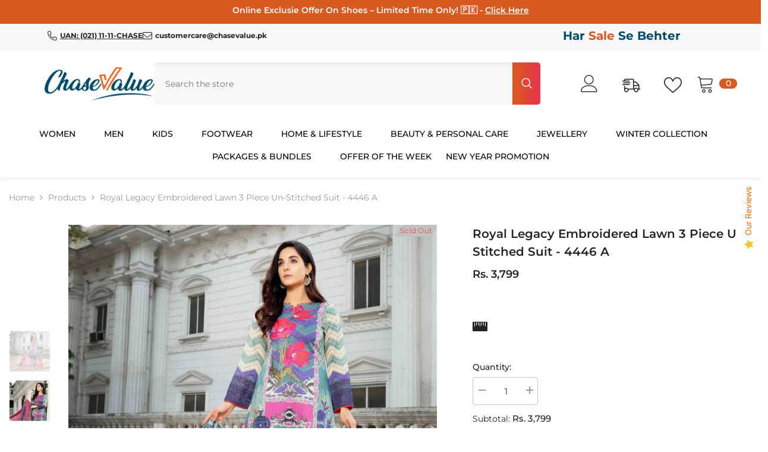

--- FILE ---
content_type: text/html; charset=utf-8
request_url: https://chasevalue.pk/products/royal-legacy-embroidered-lawn-3-piece-unstitched-suit-4446-a
body_size: 83923
content:
<!doctype html><html class="no-js" lang="en">
    <head>
        <meta charset="utf-8">
        <meta http-equiv="X-UA-Compatible" content="IE=edge">
        <meta name="viewport" content="width=device-width,initial-scale=1">
        <meta name="theme-color" content="">
        <link rel="canonical" href="https://chasevalue.pk/products/royal-legacy-embroidered-lawn-3-piece-unstitched-suit-4446-a" canonical-shop-url="https://chasevalue.pk/"><link rel="shortcut icon" href="//chasevalue.pk/cdn/shop/files/Chase_value_logo_32x32.gif?v=1654242350" type="image/png"><link rel="preconnect" href="https://cdn.shopify.com" crossorigin>
        <title>Royal Legacy Embroidered Lawn 3 Piece Un-Stitched Suit - 4446 A  &ndash; Chase Value</title><meta name="description" content="Buy Royal Legacy Embroidered Lawn 3 Piece Un-Stitched Suit - 4446 A at wholesale prices. Best online shopping in Karachi, Lahore &amp; Pakistan. Best online deals at wholesale rate">

<meta property="og:site_name" content="Chase Value">
<meta property="og:url" content="https://chasevalue.pk/products/royal-legacy-embroidered-lawn-3-piece-unstitched-suit-4446-a">
<meta property="og:title" content="Royal Legacy Embroidered Lawn 3 Piece Un-Stitched Suit - 4446 A">
<meta property="og:type" content="product">
<meta property="og:description" content="Buy Royal Legacy Embroidered Lawn 3 Piece Un-Stitched Suit - 4446 A at wholesale prices. Best online shopping in Karachi, Lahore &amp; Pakistan. Best online deals at wholesale rate"><meta property="og:image" content="http://chasevalue.pk/cdn/shop/products/193124_506f9003-1d2f-4030-a951-0928b1414b68.jpg?v=1656679333">
  <meta property="og:image:secure_url" content="https://chasevalue.pk/cdn/shop/products/193124_506f9003-1d2f-4030-a951-0928b1414b68.jpg?v=1656679333">
  <meta property="og:image:width" content="1000">
  <meta property="og:image:height" content="1000"><meta property="og:price:amount" content="3,799">
  <meta property="og:price:currency" content="PKR"><meta name="twitter:site" content="@https://x.com/ChaseValueC"><meta name="twitter:card" content="summary_large_image">
<meta name="twitter:title" content="Royal Legacy Embroidered Lawn 3 Piece Un-Stitched Suit - 4446 A">
<meta name="twitter:description" content="Buy Royal Legacy Embroidered Lawn 3 Piece Un-Stitched Suit - 4446 A at wholesale prices. Best online shopping in Karachi, Lahore &amp; Pakistan. Best online deals at wholesale rate">

        <script>window.performance && window.performance.mark && window.performance.mark('shopify.content_for_header.start');</script><meta name="google-site-verification" content="uOfoTCw6aAGIG_qDDS8H3L4qQ3wX3PtOGgtVtdd18AI">
<meta name="google-site-verification" content="qkb8uYoQhOVPUMAJeo56aSJJmxSszcodMNCWj3TZOYg">
<meta name="google-site-verification" content="i5ktxaI5bRawqwuemHRMAyqa3FhuiNWkf7FD99r06M8">
<meta id="shopify-digital-wallet" name="shopify-digital-wallet" content="/8135049293/digital_wallets/dialog">
<link rel="alternate" type="application/json+oembed" href="https://chasevalue.pk/products/royal-legacy-embroidered-lawn-3-piece-unstitched-suit-4446-a.oembed">
<script async="async" src="/checkouts/internal/preloads.js?locale=en-PK"></script>
<script id="shopify-features" type="application/json">{"accessToken":"02631cc7e158551f212ea460f7993da1","betas":["rich-media-storefront-analytics"],"domain":"chasevalue.pk","predictiveSearch":true,"shopId":8135049293,"locale":"en"}</script>
<script>var Shopify = Shopify || {};
Shopify.shop = "test-store-for-chase-value.myshopify.com";
Shopify.locale = "en";
Shopify.currency = {"active":"PKR","rate":"1.0"};
Shopify.country = "PK";
Shopify.theme = {"name":"Copy of Chase Value","id":142319255629,"schema_name":"Ella","schema_version":"6.7.5","theme_store_id":null,"role":"main"};
Shopify.theme.handle = "null";
Shopify.theme.style = {"id":null,"handle":null};
Shopify.cdnHost = "chasevalue.pk/cdn";
Shopify.routes = Shopify.routes || {};
Shopify.routes.root = "/";</script>
<script type="module">!function(o){(o.Shopify=o.Shopify||{}).modules=!0}(window);</script>
<script>!function(o){function n(){var o=[];function n(){o.push(Array.prototype.slice.apply(arguments))}return n.q=o,n}var t=o.Shopify=o.Shopify||{};t.loadFeatures=n(),t.autoloadFeatures=n()}(window);</script>
<script id="shop-js-analytics" type="application/json">{"pageType":"product"}</script>
<script defer="defer" async type="module" src="//chasevalue.pk/cdn/shopifycloud/shop-js/modules/v2/client.init-shop-cart-sync_CG-L-Qzi.en.esm.js"></script>
<script defer="defer" async type="module" src="//chasevalue.pk/cdn/shopifycloud/shop-js/modules/v2/chunk.common_B8yXDTDb.esm.js"></script>
<script type="module">
  await import("//chasevalue.pk/cdn/shopifycloud/shop-js/modules/v2/client.init-shop-cart-sync_CG-L-Qzi.en.esm.js");
await import("//chasevalue.pk/cdn/shopifycloud/shop-js/modules/v2/chunk.common_B8yXDTDb.esm.js");

  window.Shopify.SignInWithShop?.initShopCartSync?.({"fedCMEnabled":true,"windoidEnabled":true});

</script>
<script>(function() {
  var isLoaded = false;
  function asyncLoad() {
    if (isLoaded) return;
    isLoaded = true;
    var urls = ["https:\/\/formbuilder.hulkapps.com\/skeletopapp.js?shop=test-store-for-chase-value.myshopify.com","https:\/\/size-guides.esc-apps-cdn.com\/1767954390-app.test-store-for-chase-value.myshopify.com.js?shop=test-store-for-chase-value.myshopify.com"];
    for (var i = 0; i < urls.length; i++) {
      var s = document.createElement('script');
      s.type = 'text/javascript';
      s.async = true;
      s.src = urls[i];
      var x = document.getElementsByTagName('script')[0];
      x.parentNode.insertBefore(s, x);
    }
  };
  if(window.attachEvent) {
    window.attachEvent('onload', asyncLoad);
  } else {
    window.addEventListener('load', asyncLoad, false);
  }
})();</script>
<script id="__st">var __st={"a":8135049293,"offset":18000,"reqid":"54561cc9-6b80-48ef-924a-58bf03acdc80-1768049700","pageurl":"chasevalue.pk\/products\/royal-legacy-embroidered-lawn-3-piece-unstitched-suit-4446-a","u":"e9ea0e822073","p":"product","rtyp":"product","rid":3613293084749};</script>
<script>window.ShopifyPaypalV4VisibilityTracking = true;</script>
<script id="captcha-bootstrap">!function(){'use strict';const t='contact',e='account',n='new_comment',o=[[t,t],['blogs',n],['comments',n],[t,'customer']],c=[[e,'customer_login'],[e,'guest_login'],[e,'recover_customer_password'],[e,'create_customer']],r=t=>t.map((([t,e])=>`form[action*='/${t}']:not([data-nocaptcha='true']) input[name='form_type'][value='${e}']`)).join(','),a=t=>()=>t?[...document.querySelectorAll(t)].map((t=>t.form)):[];function s(){const t=[...o],e=r(t);return a(e)}const i='password',u='form_key',d=['recaptcha-v3-token','g-recaptcha-response','h-captcha-response',i],f=()=>{try{return window.sessionStorage}catch{return}},m='__shopify_v',_=t=>t.elements[u];function p(t,e,n=!1){try{const o=window.sessionStorage,c=JSON.parse(o.getItem(e)),{data:r}=function(t){const{data:e,action:n}=t;return t[m]||n?{data:e,action:n}:{data:t,action:n}}(c);for(const[e,n]of Object.entries(r))t.elements[e]&&(t.elements[e].value=n);n&&o.removeItem(e)}catch(o){console.error('form repopulation failed',{error:o})}}const l='form_type',E='cptcha';function T(t){t.dataset[E]=!0}const w=window,h=w.document,L='Shopify',v='ce_forms',y='captcha';let A=!1;((t,e)=>{const n=(g='f06e6c50-85a8-45c8-87d0-21a2b65856fe',I='https://cdn.shopify.com/shopifycloud/storefront-forms-hcaptcha/ce_storefront_forms_captcha_hcaptcha.v1.5.2.iife.js',D={infoText:'Protected by hCaptcha',privacyText:'Privacy',termsText:'Terms'},(t,e,n)=>{const o=w[L][v],c=o.bindForm;if(c)return c(t,g,e,D).then(n);var r;o.q.push([[t,g,e,D],n]),r=I,A||(h.body.append(Object.assign(h.createElement('script'),{id:'captcha-provider',async:!0,src:r})),A=!0)});var g,I,D;w[L]=w[L]||{},w[L][v]=w[L][v]||{},w[L][v].q=[],w[L][y]=w[L][y]||{},w[L][y].protect=function(t,e){n(t,void 0,e),T(t)},Object.freeze(w[L][y]),function(t,e,n,w,h,L){const[v,y,A,g]=function(t,e,n){const i=e?o:[],u=t?c:[],d=[...i,...u],f=r(d),m=r(i),_=r(d.filter((([t,e])=>n.includes(e))));return[a(f),a(m),a(_),s()]}(w,h,L),I=t=>{const e=t.target;return e instanceof HTMLFormElement?e:e&&e.form},D=t=>v().includes(t);t.addEventListener('submit',(t=>{const e=I(t);if(!e)return;const n=D(e)&&!e.dataset.hcaptchaBound&&!e.dataset.recaptchaBound,o=_(e),c=g().includes(e)&&(!o||!o.value);(n||c)&&t.preventDefault(),c&&!n&&(function(t){try{if(!f())return;!function(t){const e=f();if(!e)return;const n=_(t);if(!n)return;const o=n.value;o&&e.removeItem(o)}(t);const e=Array.from(Array(32),(()=>Math.random().toString(36)[2])).join('');!function(t,e){_(t)||t.append(Object.assign(document.createElement('input'),{type:'hidden',name:u})),t.elements[u].value=e}(t,e),function(t,e){const n=f();if(!n)return;const o=[...t.querySelectorAll(`input[type='${i}']`)].map((({name:t})=>t)),c=[...d,...o],r={};for(const[a,s]of new FormData(t).entries())c.includes(a)||(r[a]=s);n.setItem(e,JSON.stringify({[m]:1,action:t.action,data:r}))}(t,e)}catch(e){console.error('failed to persist form',e)}}(e),e.submit())}));const S=(t,e)=>{t&&!t.dataset[E]&&(n(t,e.some((e=>e===t))),T(t))};for(const o of['focusin','change'])t.addEventListener(o,(t=>{const e=I(t);D(e)&&S(e,y())}));const B=e.get('form_key'),M=e.get(l),P=B&&M;t.addEventListener('DOMContentLoaded',(()=>{const t=y();if(P)for(const e of t)e.elements[l].value===M&&p(e,B);[...new Set([...A(),...v().filter((t=>'true'===t.dataset.shopifyCaptcha))])].forEach((e=>S(e,t)))}))}(h,new URLSearchParams(w.location.search),n,t,e,['guest_login'])})(!0,!0)}();</script>
<script integrity="sha256-4kQ18oKyAcykRKYeNunJcIwy7WH5gtpwJnB7kiuLZ1E=" data-source-attribution="shopify.loadfeatures" defer="defer" src="//chasevalue.pk/cdn/shopifycloud/storefront/assets/storefront/load_feature-a0a9edcb.js" crossorigin="anonymous"></script>
<script data-source-attribution="shopify.dynamic_checkout.dynamic.init">var Shopify=Shopify||{};Shopify.PaymentButton=Shopify.PaymentButton||{isStorefrontPortableWallets:!0,init:function(){window.Shopify.PaymentButton.init=function(){};var t=document.createElement("script");t.src="https://chasevalue.pk/cdn/shopifycloud/portable-wallets/latest/portable-wallets.en.js",t.type="module",document.head.appendChild(t)}};
</script>
<script data-source-attribution="shopify.dynamic_checkout.buyer_consent">
  function portableWalletsHideBuyerConsent(e){var t=document.getElementById("shopify-buyer-consent"),n=document.getElementById("shopify-subscription-policy-button");t&&n&&(t.classList.add("hidden"),t.setAttribute("aria-hidden","true"),n.removeEventListener("click",e))}function portableWalletsShowBuyerConsent(e){var t=document.getElementById("shopify-buyer-consent"),n=document.getElementById("shopify-subscription-policy-button");t&&n&&(t.classList.remove("hidden"),t.removeAttribute("aria-hidden"),n.addEventListener("click",e))}window.Shopify?.PaymentButton&&(window.Shopify.PaymentButton.hideBuyerConsent=portableWalletsHideBuyerConsent,window.Shopify.PaymentButton.showBuyerConsent=portableWalletsShowBuyerConsent);
</script>
<script data-source-attribution="shopify.dynamic_checkout.cart.bootstrap">document.addEventListener("DOMContentLoaded",(function(){function t(){return document.querySelector("shopify-accelerated-checkout-cart, shopify-accelerated-checkout")}if(t())Shopify.PaymentButton.init();else{new MutationObserver((function(e,n){t()&&(Shopify.PaymentButton.init(),n.disconnect())})).observe(document.body,{childList:!0,subtree:!0})}}));
</script>
<script id="sections-script" data-sections="header-navigation-vertical-menu,header-mobile" defer="defer" src="//chasevalue.pk/cdn/shop/t/67/compiled_assets/scripts.js?183274"></script>
<script>window.performance && window.performance.mark && window.performance.mark('shopify.content_for_header.end');</script>
        <style>
        
        
        

        @font-face { font-display: swap;
  font-family: Montserrat;
  font-weight: 400;
  font-style: normal;
  src: url("//chasevalue.pk/cdn/fonts/montserrat/montserrat_n4.81949fa0ac9fd2021e16436151e8eaa539321637.woff2") format("woff2"),
       url("//chasevalue.pk/cdn/fonts/montserrat/montserrat_n4.a6c632ca7b62da89c3594789ba828388aac693fe.woff") format("woff");
}

        @font-face { font-display: swap;
  font-family: Montserrat;
  font-weight: 500;
  font-style: normal;
  src: url("//chasevalue.pk/cdn/fonts/montserrat/montserrat_n5.07ef3781d9c78c8b93c98419da7ad4fbeebb6635.woff2") format("woff2"),
       url("//chasevalue.pk/cdn/fonts/montserrat/montserrat_n5.adf9b4bd8b0e4f55a0b203cdd84512667e0d5e4d.woff") format("woff");
}

        @font-face { font-display: swap;
  font-family: Montserrat;
  font-weight: 600;
  font-style: normal;
  src: url("//chasevalue.pk/cdn/fonts/montserrat/montserrat_n6.1326b3e84230700ef15b3a29fb520639977513e0.woff2") format("woff2"),
       url("//chasevalue.pk/cdn/fonts/montserrat/montserrat_n6.652f051080eb14192330daceed8cd53dfdc5ead9.woff") format("woff");
}

        @font-face { font-display: swap;
  font-family: Montserrat;
  font-weight: 700;
  font-style: normal;
  src: url("//chasevalue.pk/cdn/fonts/montserrat/montserrat_n7.3c434e22befd5c18a6b4afadb1e3d77c128c7939.woff2") format("woff2"),
       url("//chasevalue.pk/cdn/fonts/montserrat/montserrat_n7.5d9fa6e2cae713c8fb539a9876489d86207fe957.woff") format("woff");
}


        :root {
        --font-family-1: Montserrat,sans-serif;
        --font-family-2: Montserrat,sans-serif;

        /* Settings Body */--font-body-family: Montserrat,sans-serif;--font-body-size: 14px;--font-body-weight: 400;--body-line-height: 26px;--body-letter-spacing: 0;

        /* Settings Heading */--font-heading-family: Montserrat,sans-serif;--font-heading-size: 26px;--font-heading-weight: 700;--font-heading-style: normal;--heading-line-height: 60px;--heading-letter-spacing: 0;--heading-text-transform: uppercase;--heading-border-height: 2px;

        /* Menu Lv1 */--font-menu-lv1-family: Montserrat,sans-serif;--font-menu-lv1-size: 14px;--font-menu-lv1-weight: 500;--menu-lv1-line-height: 24px;--menu-lv1-letter-spacing: 0;--menu-lv1-text-transform: uppercase;

        /* Menu Lv2 */--font-menu-lv2-family: Montserrat,sans-serif;--font-menu-lv2-size: 14px;--font-menu-lv2-weight: 400;--menu-lv2-line-height: 24px;--menu-lv2-letter-spacing: 0;--menu-lv2-text-transform: capitalize;

        /* Menu Lv3 */--font-menu-lv3-family: Montserrat,sans-serif;--font-menu-lv3-size: 14px;--font-menu-lv3-weight: 400;--menu-lv3-line-height: 24px;--menu-lv3-letter-spacing: 0;--menu-lv3-text-transform: capitalize;

        /* Mega Menu Lv2 */--font-mega-menu-lv2-family: Montserrat,sans-serif;--font-mega-menu-lv2-size: 14px;--font-mega-menu-lv2-weight: 700;--font-mega-menu-lv2-style: normal;--mega-menu-lv2-line-height: 24px;--mega-menu-lv2-letter-spacing: 0;--mega-menu-lv2-text-transform: uppercase;

        /* Mega Menu Lv3 */--font-mega-menu-lv3-family: Montserrat,sans-serif;--font-mega-menu-lv3-size: 14px;--font-mega-menu-lv3-weight: 400;--mega-menu-lv3-line-height: 24px;--mega-menu-lv3-letter-spacing: 0;--mega-menu-lv3-text-transform: capitalize;

        /* Product Card Title */--product-title-font: Montserrat,sans-serif;--product-title-font-size : 14px;--product-title-font-weight : 400;--product-title-line-height: 22px;--product-title-letter-spacing: 0;--product-title-line-text : 2;--product-title-text-transform : capitalize;--product-title-margin-bottom: 0px;

        /* Product Card Vendor */--product-vendor-font: Montserrat,sans-serif;--product-vendor-font-size : 10px;--product-vendor-font-weight : 400;--product-vendor-font-style : normal;--product-vendor-line-height: 20px;--product-vendor-letter-spacing: .02em;--product-vendor-text-transform : capitalize;--product-vendor-margin-bottom: 0px;--product-vendor-margin-top: 0px;

        /* Product Card Price */--product-price-font: Montserrat,sans-serif;--product-price-font-size : 15px;--product-price-font-weight : 600;--product-price-line-height: 22px;--product-price-letter-spacing: 0;--product-price-margin-top: 0px;--product-price-margin-bottom: 3px;

        /* Product Card Badge */--badge-font: Montserrat,sans-serif;--badge-font-size : 12px;--badge-font-weight : 400;--badge-text-transform : capitalize;--badge-letter-spacing: .02em;--badge-line-height: 20px;--badge-border-radius: 0px;--badge-padding-top: 0px;--badge-padding-bottom: 0px;--badge-padding-left-right: 8px;--badge-postion-top: 0px;--badge-postion-left-right: 0px;

        /* Product Quickview */
        --product-quickview-font-size : 12px; --product-quickview-line-height: 23px; --product-quickview-border-radius: 1px; --product-quickview-padding-top: 0px; --product-quickview-padding-bottom: 0px; --product-quickview-padding-left-right: 8px; --product-quickview-sold-out-product: #d85a1e;--product-quickview-box-shadow: none;/* Blog Card Tile */--blog-title-font: Montserrat,sans-serif;--blog-title-font-size : 16px; --blog-title-font-weight : 700; --blog-title-line-height: 25px; --blog-title-letter-spacing: 0; --blog-title-text-transform : capitalize;

        /* Blog Card Info (Date, Author) */--blog-info-font: Montserrat,sans-serif;--blog-info-font-size : 14px; --blog-info-font-weight : 400; --blog-info-line-height: 20px; --blog-info-letter-spacing: .02em; --blog-info-text-transform : uppercase;

        /* Button 1 */--btn-1-font-family: Montserrat,sans-serif;--btn-1-font-size: 16px; --btn-1-font-weight: 500; --btn-1-text-transform: uppercase; --btn-1-line-height: 24px; --btn-1-letter-spacing: 0; --btn-1-text-align: center; --btn-1-border-radius: 4px; --btn-1-border-width: 1px; --btn-1-border-style: solid; --btn-1-padding-top: 12px; --btn-1-padding-bottom: 12px; --btn-1-horizontal-length: 0px; --btn-1-vertical-length: 0px; --btn-1-blur-radius: 0px; --btn-1-spread: 0px;
        --btn-1-all-bg-opacity-hover: rgba(0, 0, 0, 0.5);--btn-1-inset: ;/* Button 2 */--btn-2-font-family: Montserrat,sans-serif;--btn-2-font-size: 16px; --btn-2-font-weight: 500; --btn-2-text-transform: uppercase; --btn-2-line-height: 24px; --btn-2-letter-spacing: 0; --btn-2-text-align: center; --btn-2-border-radius: 4px; --btn-2-border-width: 1px; --btn-2-border-style: solid; --btn-2-padding-top: 13px; --btn-2-padding-bottom: 13px; --btn-2-horizontal-length: 0px; --btn-2-vertical-length: 0px; --btn-2-blur-radius: 0px; --btn-2-spread: 0px;
        --btn-2-all-bg-opacity-hover: rgba(0, 0, 0, 0.5);--btn-2-inset: ;/* Button 3 */--btn-3-font-family: Montserrat,sans-serif;--btn-3-font-size: 16px; --btn-3-font-weight: 500; --btn-3-text-transform: uppercase; --btn-3-line-height: 24px; --btn-3-letter-spacing: 0; --btn-3-text-align: center; --btn-3-border-radius: 4px; --btn-3-border-width: 1px; --btn-3-border-style: solid; --btn-3-padding-top: 12px; --btn-3-padding-bottom: 12px; --btn-3-horizontal-length: 0px; --btn-3-vertical-length: 0px; --btn-3-blur-radius: 0px; --btn-3-spread: 0px;
        --btn-3-all-bg-opacity: rgba(0, 0, 0, 0.1);--btn-3-all-bg-opacity-hover: rgba(0, 0, 0, 0.1);--btn-3-inset: ;/* Footer Heading */--footer-heading-font-family: Montserrat,sans-serif;--footer-heading-font-size : 16px; --footer-heading-font-weight : 700; --footer-heading-line-height : 28px; --footer-heading-letter-spacing : 0; --footer-heading-text-transform : uppercase;

        /* Footer Link */--footer-link-font-family: Montserrat,sans-serif;--footer-link-font-size : 14px; --footer-link-font-weight : ; --footer-link-line-height : 35px; --footer-link-letter-spacing : 0; --footer-link-text-transform : capitalize;

        /* Page Title */--font-page-title-family: Montserrat,sans-serif;--font-page-title-size: 24px; --font-page-title-weight: 400; --font-page-title-style: normal; --page-title-line-height: 20px; --page-title-letter-spacing: .02em; --page-title-text-transform: uppercase;

        /* Font Product Tab Title */
        --font-tab-type-1: Montserrat,sans-serif; --font-tab-type-2: Montserrat,sans-serif;

        /* Text Size */
        --text-size-font-size : 10px; --text-size-font-weight : 400; --text-size-line-height : 22px; --text-size-letter-spacing : 0; --text-size-text-transform : uppercase; --text-size-color : #787878;

        /* Font Weight */
        --font-weight-normal: 400; --font-weight-medium: 500; --font-weight-semibold: 600; --font-weight-bold: 700; --font-weight-bolder: 800; --font-weight-black: 900;

        /* Radio Button */
        --form-label-checkbox-before-bg: #fff; --form-label-checkbox-before-border: #cecece; --form-label-checkbox-before-bg-checked: #000;

        /* Conatiner */
        --body-custom-width-container: 1600px;

        /* Layout Boxed */
        --color-background-layout-boxed: #f8f8f8;/* Arrow */
        --position-horizontal-slick-arrow: -70px;

        /* General Color*/
        --color-text: #232323; --color-text2: #969696; --color-global: #232323; --color-white: #FFFFFF; --color-grey: #868686; --color-black: #202020; --color-base-text-rgb: 35, 35, 35; --color-base-text2-rgb: 150, 150, 150; --color-background: #ffffff; --color-background-rgb: 255, 255, 255; --color-background-overylay: rgba(255, 255, 255, 0.9); --color-base-accent-text: ; --color-base-accent-1: ; --color-base-accent-2: ; --color-link: #232323; --color-link-hover: #d85a1e; --color-error: #D93333; --color-error-bg: #FCEEEE; --color-success: #5A5A5A; --color-success-bg: #DFF0D8; --color-info: #202020; --color-info-bg: #FFF2DD; --color-link-underline: rgba(35, 35, 35, 0.5); --color-breadcrumb: #999999; --colors-breadcrumb-hover: #232323;--colors-breadcrumb-active: #999999; --border-global: #e6e6e6; --bg-global: #fafafa; --bg-planceholder: #fafafa; --color-warning: #fff; --bg-warning: #e0b252; --color-background-10 : #e9e9e9; --color-background-20 : #d3d3d3; --color-background-30 : #bdbdbd; --color-background-50 : #919191; --color-background-global : #919191;

        /* Arrow Color */
        --arrow-color: #d85a1e; --arrow-background-color: #fff; --arrow-border-color: #ffffff;--arrow-color-hover: #ffffff;--arrow-background-color-hover: #d85a1e;--arrow-border-color-hover: #d85a1e;--arrow-width: 60px;--arrow-height: 60px;--arrow-size: 60px;--arrow-size-icon: 22px;--arrow-border-radius: 15px;--arrow-border-width: 1px;--arrow-width-half: -30px;

        /* Pagination Color */
        --pagination-item-color: #d85a1e; --pagination-item-color-active: #d85a1e; --pagination-item-bg-color: #fff;--pagination-item-bg-color-active: #fff;--pagination-item-border-color: #fff;--pagination-item-border-color-active: #d85a1e;--pagination-arrow-color: #3c3c3c;--pagination-arrow-color-active: #3c3c3c;--pagination-arrow-bg-color: #fff;--pagination-arrow-bg-color-active: #fff;--pagination-arrow-border-color: #fff;--pagination-arrow-border-color-active: #fff;

        /* Dots Color */
        --dots-color: rgba(0,0,0,0);--dots-border-color: #868686;--dots-color-active: #d85a1e;--dots-border-color-active: #d85a1e;--dots-style2-background-opacity: #00000050;--dots-width: 12px;--dots-height: 12px;

        /* Button Color */
        --btn-1-color: #FFFFFF;--btn-1-bg: #d85a1e;--btn-1-border: #d85a1e;--btn-1-color-hover: #232323;--btn-1-bg-hover: #ffffff;--btn-1-border-hover: #232323;
        --btn-2-color: #d85a1e;--btn-2-bg: #FFFFFF;--btn-2-border: #d85a1e;--btn-2-color-hover: #FFFFFF;--btn-2-bg-hover: #232323;--btn-2-border-hover: #232323;
        --btn-3-color: #FFFFFF;--btn-3-bg: #e9514b;--btn-3-border: #e9514b;--btn-3-color-hover: #ffffff;--btn-3-bg-hover: #e9514b;--btn-3-border-hover: #e9514b;
        --anchor-transition: all ease .3s;--bg-white: #ffffff;--bg-black: #000000;--bg-grey: #808080;--icon: var(--color-text);--text-cart: #3c3c3c;--duration-short: 100ms;--duration-default: 350ms;--duration-long: 500ms;--form-input-bg: #ffffff;--form-input-border: #c7c7c7;--form-input-color: #232323;--form-input-placeholder: #868686;--form-label: #232323;

        --new-badge-color: #ffffff;--new-badge-bg: #10658b;--sale-badge-color: #ffffff;--sale-badge-bg: #d85a1e;--sold-out-badge-color: #e95144;--sold-out-badge-bg: #c1c1c1;--custom-badge-color: #ffffff;--custom-badge-bg: #10658b;--bundle-badge-color: #ffffff;--bundle-badge-bg: #232323;
        
        --product-title-color : #232323;--product-title-color-hover : #232323;--product-vendor-color : #232323;--product-price-color : #232323;--product-sale-price-color : #d85a1e;--product-compare-price-color : #969696;--product-countdown-color : #d85a1e;--product-countdown-bg-color : #ffffff;

        --product-swatch-border : #cbcbcb;--product-swatch-border-active : #232323;--product-swatch-width : 40px;--product-swatch-height : 40px;--product-swatch-border-radius : 0px;--product-swatch-color-width : 40px;--product-swatch-color-height : 40px;--product-swatch-color-border-radius : 20px;

        --product-wishlist-color : #000000;--product-wishlist-bg : #f5f5f5;--product-wishlist-border : transparent;--product-wishlist-color-added : #ffffff;--product-wishlist-bg-added : #000000;--product-wishlist-border-added : transparent;--product-compare-color : #000000;--product-compare-bg : #FFFFFF;--product-compare-color-added : #D12442; --product-compare-bg-added : #FFFFFF; --product-hot-stock-text-color : #d85a1e; --product-quick-view-color : #ffffff; --product-cart-image-fit : contain; --product-title-variant-font-size: 16px;--product-quick-view-bg : #232830;--product-quick-view-bg-above-button: rgba(35, 40, 48, 0.7);--product-quick-view-color-hover : #FFFFFF;--product-quick-view-bg-hover : #232830;--product-action-color : #232323;--product-action-bg : #ffffff;--product-action-border : #808080;--product-action-color-hover : #FFFFFF;--product-action-bg-hover : #d85a1e;--product-action-border-hover : #d85a1e;

        /* Multilevel Category Filter */
        --color-label-multiLevel-categories: #232323;--bg-label-multiLevel-categories: #fff;--color-button-multiLevel-categories: #fff;--bg-button-multiLevel-categories: linear-gradient(90deg, rgba(236, 97, 49, 1), rgba(231, 51, 79, 1) 100%);--border-button-multiLevel-categories: #ff736b;--hover-color-button-multiLevel-categories: #fff;--hover-bg-button-multiLevel-categories: linear-gradient(90deg, rgba(236, 97, 49, 1), rgba(231, 51, 79, 1) 100%);--cart-item-bg : #ffffff;--cart-item-border : #e8e8e8;--cart-item-border-width : 1px;--cart-item-border-style : solid;--w-product-swatch-custom: 40px;--h-product-swatch-custom: 40px;--w-product-swatch-custom-mb: 30px;--h-product-swatch-custom-mb: 30px;--font-size-product-swatch-more: 12px;--swatch-border : #cbcbcb;--swatch-border-active : #232323;

        --variant-size: #232323;--variant-size-border: #e7e7e7;--variant-size-bg: #ffffff;--variant-size-hover: #ffffff;--variant-size-border-hover: #232323;--variant-size-bg-hover: #232323;--variant-bg : #ffffff; --variant-color : #232323; --variant-bg-active : #ffffff; --variant-color-active : #232323;

        --fontsize-text-social: 12px;
        --page-content-distance: 64px;--sidebar-content-distance: 40px;--button-transition-ease: cubic-bezier(.25,.46,.45,.94);

        /* Loading Spinner Color */
        --spinner-top-color: #10658b; --spinner-right-color: #10658b; --spinner-bottom-color: #10658b; --spinner-left-color: #d85a1e;

        /* Product Card Marquee */
        --product-marquee-background-color: ;--product-marquee-text-color: #FFFFFF;--product-marquee-text-size: 14px;--product-marquee-text-mobile-size: 14px;--product-marquee-text-weight: 400;--product-marquee-text-transform: none;--product-marquee-text-style: italic;--product-marquee-speed: ; --product-marquee-line-height: calc(var(--product-marquee-text-mobile-size) * 1.5);
    }
</style>
        <link href="//chasevalue.pk/cdn/shop/t/67/assets/base.css?v=1769246641780944761767594081" rel="stylesheet" type="text/css" media="all" /><link href="//chasevalue.pk/cdn/shop/t/67/assets/custom.css?v=73145918088925340701767594150" rel="stylesheet" type="text/css" media="all" /><link href="//chasevalue.pk/cdn/shop/t/67/assets/animated.css?v=91884483947907798981767594078" rel="stylesheet" type="text/css" media="all" />
<link href="//chasevalue.pk/cdn/shop/t/67/assets/component-card.css?v=89021392263581447321767594095" rel="stylesheet" type="text/css" media="all" />
<link href="//chasevalue.pk/cdn/shop/t/67/assets/component-loading-overlay.css?v=26723411978098876071767594117" rel="stylesheet" type="text/css" media="all" />
<link href="//chasevalue.pk/cdn/shop/t/67/assets/component-loading-banner.css?v=23751737841716112591767594116" rel="stylesheet" type="text/css" media="all" />
<link href="//chasevalue.pk/cdn/shop/t/67/assets/component-quick-cart.css?v=16446207304536019781767594133" rel="stylesheet" type="text/css" media="all" />
<link rel="stylesheet" href="//chasevalue.pk/cdn/shop/t/67/assets/vendor.css?v=164616260963476715651767594202" fetchpriority="low" media="print" onload="this.media='all'">
<noscript><link href="//chasevalue.pk/cdn/shop/t/67/assets/vendor.css?v=164616260963476715651767594202" rel="stylesheet" type="text/css" media="all" /></noscript>


	<link href="//chasevalue.pk/cdn/shop/t/67/assets/component-card-08.css?v=12869055293496684481767594093" rel="stylesheet" type="text/css" media="all" />


<link href="//chasevalue.pk/cdn/shop/t/67/assets/component-predictive-search.css?v=173460233946013614451767594125" rel="stylesheet" type="text/css" media="all" /><link rel="stylesheet" href="//chasevalue.pk/cdn/shop/t/67/assets/component-newsletter.css?v=93243441050576780161767594123" media="print" onload="this.media='all'">
<link rel="stylesheet" href="//chasevalue.pk/cdn/shop/t/67/assets/component-slider.css?v=18320497342874123791767594140" media="print" onload="this.media='all'">
<link rel="stylesheet" href="//chasevalue.pk/cdn/shop/t/67/assets/component-list-social.css?v=160160302884525886651767594116" media="print" onload="this.media='all'"><noscript><link href="//chasevalue.pk/cdn/shop/t/67/assets/component-newsletter.css?v=93243441050576780161767594123" rel="stylesheet" type="text/css" media="all" /></noscript>
<noscript><link href="//chasevalue.pk/cdn/shop/t/67/assets/component-slider.css?v=18320497342874123791767594140" rel="stylesheet" type="text/css" media="all" /></noscript>
<noscript><link href="//chasevalue.pk/cdn/shop/t/67/assets/component-list-social.css?v=160160302884525886651767594116" rel="stylesheet" type="text/css" media="all" /></noscript>

<style type="text/css">
	.nav-title-mobile {display: none;}.list-menu--disclosure{display: none;position: absolute;min-width: 100%;width: 22rem;background-color: var(--bg-white);box-shadow: 0 1px 4px 0 rgb(0 0 0 / 15%);padding: 5px 0 5px 20px;opacity: 0;visibility: visible;pointer-events: none;transition: opacity var(--duration-default) ease, transform var(--duration-default) ease;}.list-menu--disclosure-2{margin-left: calc(100% - 15px);z-index: 2;top: -5px;}.list-menu--disclosure:focus {outline: none;}.list-menu--disclosure.localization-selector {max-height: 18rem;overflow: auto;width: 10rem;padding: 0.5rem;}.js menu-drawer > details > summary::before, .js menu-drawer > details[open]:not(.menu-opening) > summary::before {content: '';position: absolute;cursor: default;width: 100%;height: calc(100vh - 100%);height: calc(var(--viewport-height, 100vh) - (var(--header-bottom-position, 100%)));top: 100%;left: 0;background: var(--color-foreground-50);opacity: 0;visibility: hidden;z-index: 2;transition: opacity var(--duration-default) ease,visibility var(--duration-default) ease;}menu-drawer > details[open] > summary::before {visibility: visible;opacity: 1;}.menu-drawer {position: absolute;transform: translateX(-100%);visibility: hidden;z-index: 3;left: 0;top: 100%;width: 100%;max-width: calc(100vw - 4rem);padding: 0;border: 0.1rem solid var(--color-background-10);border-left: 0;border-bottom: 0;background-color: var(--bg-white);overflow-x: hidden;}.js .menu-drawer {height: calc(100vh - 100%);height: calc(var(--viewport-height, 100vh) - (var(--header-bottom-position, 100%)));}.js details[open] > .menu-drawer, .js details[open] > .menu-drawer__submenu {transition: transform var(--duration-default) ease, visibility var(--duration-default) ease;}.no-js details[open] > .menu-drawer, .js details[open].menu-opening > .menu-drawer, details[open].menu-opening > .menu-drawer__submenu {transform: translateX(0);visibility: visible;}@media screen and (min-width: 750px) {.menu-drawer {width: 40rem;}.no-js .menu-drawer {height: auto;}}.menu-drawer__inner-container {position: relative;height: 100%;}.menu-drawer__navigation-container {display: grid;grid-template-rows: 1fr auto;align-content: space-between;overflow-y: auto;height: 100%;}.menu-drawer__navigation {padding: 0 0 5.6rem 0;}.menu-drawer__inner-submenu {height: 100%;overflow-x: hidden;overflow-y: auto;}.no-js .menu-drawer__navigation {padding: 0;}.js .menu-drawer__menu li {width: 100%;border-bottom: 1px solid #e6e6e6;overflow: hidden;}.menu-drawer__menu-item{line-height: var(--body-line-height);letter-spacing: var(--body-letter-spacing);padding: 10px 20px 10px 15px;cursor: pointer;display: flex;align-items: center;justify-content: space-between;}.menu-drawer__menu-item .label{display: inline-block;vertical-align: middle;font-size: calc(var(--font-body-size) - 4px);font-weight: var(--font-weight-normal);letter-spacing: var(--body-letter-spacing);height: 20px;line-height: 20px;margin: 0 0 0 10px;padding: 0 5px;text-transform: uppercase;text-align: center;position: relative;}.menu-drawer__menu-item .label:before{content: "";position: absolute;border: 5px solid transparent;top: 50%;left: -9px;transform: translateY(-50%);}.menu-drawer__menu-item > .icon{width: 24px;height: 24px;margin: 0 10px 0 0;}.menu-drawer__menu-item > .symbol {position: absolute;right: 20px;top: 50%;transform: translateY(-50%);display: flex;align-items: center;justify-content: center;font-size: 0;pointer-events: none;}.menu-drawer__menu-item > .symbol .icon{width: 14px;height: 14px;opacity: .6;}.menu-mobile-icon .menu-drawer__menu-item{justify-content: flex-start;}.no-js .menu-drawer .menu-drawer__menu-item > .symbol {display: none;}.js .menu-drawer__submenu {position: absolute;top: 0;width: 100%;bottom: 0;left: 0;background-color: var(--bg-white);z-index: 1;transform: translateX(100%);visibility: hidden;}.js .menu-drawer__submenu .menu-drawer__submenu {overflow-y: auto;}.menu-drawer__close-button {display: block;width: 100%;padding: 10px 15px;background-color: transparent;border: none;background: #f6f8f9;position: relative;}.menu-drawer__close-button .symbol{position: absolute;top: auto;left: 20px;width: auto;height: 22px;z-index: 10;display: flex;align-items: center;justify-content: center;font-size: 0;pointer-events: none;}.menu-drawer__close-button .icon {display: inline-block;vertical-align: middle;width: 18px;height: 18px;transform: rotate(180deg);}.menu-drawer__close-button .text{max-width: calc(100% - 50px);white-space: nowrap;overflow: hidden;text-overflow: ellipsis;display: inline-block;vertical-align: top;width: 100%;margin: 0 auto;}.no-js .menu-drawer__close-button {display: none;}.menu-drawer__utility-links {padding: 2rem;}.menu-drawer__account {display: inline-flex;align-items: center;text-decoration: none;padding: 1.2rem;margin-left: -1.2rem;font-size: 1.4rem;}.menu-drawer__account .icon-account {height: 2rem;width: 2rem;margin-right: 1rem;}.menu-drawer .list-social {justify-content: flex-start;margin-left: -1.25rem;margin-top: 2rem;}.menu-drawer .list-social:empty {display: none;}.menu-drawer .list-social__link {padding: 1.3rem 1.25rem;}

	/* Style General */
	.d-block{display: block}.d-inline-block{display: inline-block}.d-flex{display: flex}.d-none {display: none}.d-grid{display: grid}.ver-alg-mid {vertical-align: middle}.ver-alg-top{vertical-align: top}
	.flex-jc-start{justify-content:flex-start}.flex-jc-end{justify-content:flex-end}.flex-jc-center{justify-content:center}.flex-jc-between{justify-content:space-between}.flex-jc-stretch{justify-content:stretch}.flex-align-start{align-items: flex-start}.flex-align-center{align-items: center}.flex-align-end{align-items: flex-end}.flex-align-stretch{align-items:stretch}.flex-wrap{flex-wrap: wrap}.flex-nowrap{flex-wrap: nowrap}.fd-row{flex-direction:row}.fd-row-reverse{flex-direction:row-reverse}.fd-column{flex-direction:column}.fd-column-reverse{flex-direction:column-reverse}.fg-0{flex-grow:0}.fs-0{flex-shrink:0}.gap-15{gap:15px}.gap-30{gap:30px}.gap-col-30{column-gap:30px}
	.p-relative{position:relative}.p-absolute{position:absolute}.p-static{position:static}.p-fixed{position:fixed;}
	.zi-1{z-index:1}.zi-2{z-index:2}.zi-3{z-index:3}.zi-5{z-index:5}.zi-6{z-index:6}.zi-7{z-index:7}.zi-9{z-index:9}.zi-10{z-index:10}.zi-99{z-index:99} .zi-100{z-index:100} .zi-101{z-index:101}
	.top-0{top:0}.top-100{top:100%}.top-auto{top:auto}.left-0{left:0}.left-auto{left:auto}.right-0{right:0}.right-auto{right:auto}.bottom-0{bottom:0}
	.middle-y{top:50%;transform:translateY(-50%)}.middle-x{left:50%;transform:translateX(-50%)}
	.opacity-0{opacity:0}.opacity-1{opacity:1}
	.o-hidden{overflow:hidden}.o-visible{overflow:visible}.o-unset{overflow:unset}.o-x-hidden{overflow-x:hidden}.o-y-auto{overflow-y:auto;}
	.pt-0{padding-top:0}.pt-2{padding-top:2px}.pt-5{padding-top:5px}.pt-10{padding-top:10px}.pt-10-imp{padding-top:10px !important}.pt-12{padding-top:12px}.pt-16{padding-top:16px}.pt-20{padding-top:20px}.pt-24{padding-top:24px}.pt-30{padding-top:30px}.pt-32{padding-top:32px}.pt-36{padding-top:36px}.pt-48{padding-top:48px}.pb-0{padding-bottom:0}.pb-5{padding-bottom:5px}.pb-10{padding-bottom:10px}.pb-10-imp{padding-bottom:10px !important}.pb-12{padding-bottom:12px}.pb-15{padding-bottom:15px}.pb-16{padding-bottom:16px}.pb-18{padding-bottom:18px}.pb-20{padding-bottom:20px}.pb-24{padding-bottom:24px}.pb-32{padding-bottom:32px}.pb-40{padding-bottom:40px}.pb-48{padding-bottom:48px}.pb-50{padding-bottom:50px}.pb-80{padding-bottom:80px}.pb-84{padding-bottom:84px}.pr-0{padding-right:0}.pr-5{padding-right: 5px}.pr-10{padding-right:10px}.pr-20{padding-right:20px}.pr-24{padding-right:24px}.pr-30{padding-right:30px}.pr-36{padding-right:36px}.pr-80{padding-right:80px}.pl-0{padding-left:0}.pl-12{padding-left:12px}.pl-20{padding-left:20px}.pl-24{padding-left:24px}.pl-36{padding-left:36px}.pl-48{padding-left:48px}.pl-52{padding-left:52px}.pl-80{padding-left:80px}.p-zero{padding:0}
	.m-lr-auto{margin:0 auto}.m-zero{margin:0}.ml-auto{margin-left:auto}.ml-0{margin-left:0}.ml-5{margin-left:5px}.ml-15{margin-left:15px}.ml-20{margin-left:20px}.ml-30{margin-left:30px}.mr-auto{margin-right:auto}.mr-0{margin-right:0}.mr-5{margin-right:5px}.mr-10{margin-right:10px}.mr-20{margin-right:20px}.mr-30{margin-right:30px}.mt-0{margin-top: 0}.mt-10{margin-top: 10px}.mt-15{margin-top: 15px}.mt-20{margin-top: 20px}.mt-25{margin-top: 25px}.mt-30{margin-top: 30px}.mt-40{margin-top: 40px}.mt-45{margin-top: 45px}.mb-0{margin-bottom: 0}.mb-5{margin-bottom: 5px}.mb-10{margin-bottom: 10px}.mb-15{margin-bottom: 15px}.mb-18{margin-bottom: 18px}.mb-20{margin-bottom: 20px}.mb-30{margin-bottom: 30px}
	.h-0{height:0}.h-100{height:100%}.h-100v{height:100vh}.h-auto{height:auto}.mah-100{max-height:100%}.mih-15{min-height: 15px}.mih-none{min-height: unset}.lih-15{line-height: 15px}
	.w-50pc{width:50%}.w-100{width:100%}.w-100v{width:100vw}.maw-100{max-width:100%}.maw-300{max-width:300px}.maw-480{max-width: 480px}.maw-780{max-width: 780px}.w-auto{width:auto}.minw-auto{min-width: auto}.min-w-100{min-width: 100px}
	.float-l{float:left}.float-r{float:right}
	.b-zero{border:none}.br-50p{border-radius:50%}.br-zero{border-radius:0}.br-2{border-radius:2px}.bg-none{background: none}
	.stroke-w-0{stroke-width: 0px}.stroke-w-1h{stroke-width: 0.5px}.stroke-w-1{stroke-width: 1px}.stroke-w-3{stroke-width: 3px}.stroke-w-5{stroke-width: 5px}.stroke-w-7 {stroke-width: 7px}.stroke-w-10 {stroke-width: 10px}.stroke-w-12 {stroke-width: 12px}.stroke-w-15 {stroke-width: 15px}.stroke-w-20 {stroke-width: 20px}.stroke-w-25 {stroke-width: 25px}.stroke-w-30{stroke-width: 30px}.stroke-w-32 {stroke-width: 32px}.stroke-w-40 {stroke-width: 40px}
	.w-h-16{width: 16px;height: 16px}.w-h-17{width: 17px;height: 17px}.w-h-18 {width: 18px;height: 18px}.w-h-19{width: 19px;height: 19px}.w-h-20 {width: 20px;height: 20px}.w-h-21{width: 21px;height: 21px}.w-h-22 {width: 22px;height: 22px}.w-h-23{width: 23px;height: 23px}.w-h-24 {width: 24px;height: 24px}.w-h-25 {width: 25px;height: 25px}.w-h-26 {width: 26px;height: 26px}.w-h-27 {width: 27px;height: 27px}.w-h-28 {width: 28px;height: 28px}.w-h-29 {width: 29px;height: 29px}.w-h-30 {width: 30px;height: 30px}.w-h-31 {width: 31px;height: 31px}.w-h-32 {width: 32px;height: 32px}.w-h-33 {width: 33px;height: 33px}.w-h-34 {width: 34px;height: 34px}.w-h-35 {width: 35px;height: 35px}.w-h-36 {width: 36px;height: 36px}.w-h-37 {width: 37px;height: 37px}.w-21{width: 21px}.w-23{width: 23px}.w-24{width: 24px}.w-30{width: 30px}.h-22{height: 22px}.h-23{height: 23px}.h-24{height: 24px}
	.txt-d-none{text-decoration:none}.txt-d-underline{text-decoration:underline}.txt-u-o-1{text-underline-offset: 1px}.txt-u-o-2{text-underline-offset: 2px}.txt-u-o-3{text-underline-offset: 3px}.txt-u-o-4{text-underline-offset: 4px}.txt-u-o-5{text-underline-offset: 5px}.txt-u-o-6{text-underline-offset: 6px}.txt-u-o-8{text-underline-offset: 8px}.txt-u-o-12{text-underline-offset: 12px}.txt-t-up{text-transform:uppercase}.txt-t-cap{text-transform:capitalize}
	.ft-0{font-size: 0}.ft-16{font-size: 16px}.ls-0{letter-spacing: 0}.ls-02{letter-spacing: 0.2em}.ls-05{letter-spacing: 0.5em}.ft-i{font-style: italic}
	.button-effect svg{transition: 0.3s}.button-effect:hover svg{transform: rotate(180deg)}
	.icon-effect:hover svg {transform: scale(1.15)}.icon-effect:hover .icon-search-1 {transform: rotate(-90deg) scale(1.15)}
	.link-effect > span:after, .link-effect > .text__icon:after{content: "";position: absolute;bottom: -2px;left: 0;height: 1px;width: 100%;transform: scaleX(0);transition: transform var(--duration-default) ease-out;transform-origin: right}
	.link-effect > .text__icon:after{ bottom: 0 }
	.link-effect > span:hover:after, .link-effect > .text__icon:hover:after{transform: scaleX(1);transform-origin: left}
	@media (min-width: 1025px){
		.pl-lg-80{padding-left:80px}.pr-lg-80{padding-right:80px}
	}

	/* Style Flex-section */
	.spacing-style {
		--padding-top: var(--pd-top-mobile);
		--padding-bottom: var(--pd-bottom-mobile);
        padding-block: var(--padding-top, 0px) var(--padding-bottom, 0px);

		@media screen and (750px <= width <= 1024px) {
			--padding-top: var(--pd-top-tablet);
			--padding-bottom: var(--pd-bottom-tablet);
        }

        @media screen and (width >= 1025px) {
			--padding-top: var(--pd-top-desktop);
			--padding-bottom: var(--pd-bottom-desktop);
        }
	}

	:root {
        /* Section Heights */
        --section-height-small: 15rem;
        --section-height-medium: 25rem;
        --section-height-large: 35rem;

        @media screen and (min-width: 40em) {
            --section-height-small: 40svh;
            --section-height-medium: 55svh;
            --section-height-large: 70svh;
        }

        @media screen and (min-width: 60em) {
            --section-height-small: 50svh;
            --section-height-medium: 65svh;
            --section-height-large: 80svh;
        }
    }

    .section-wrapper {
        --section-height-offset: 0px;
    }

    .section--height-small {
        --section-min-height: var(--section-height-small);
    }

    .section--height-medium {
        --section-min-height: var(--section-height-medium);
    }

    .section--height-large {
        --section-min-height: var(--section-height-large);
    }

    .section--height-full-screen {
        --section-min-height: 100svh;
    }
</style>
        <script src="//chasevalue.pk/cdn/shop/t/67/assets/vendor.js?v=136349610325169103951767594203" type="text/javascript"></script>
<script src="//chasevalue.pk/cdn/shop/t/67/assets/global.js?v=47420480456341463851767594157" defer="defer"></script>
<script src="//chasevalue.pk/cdn/shop/t/67/assets/lazysizes.min.js?v=122719776364282065531767594178" type="text/javascript"></script>

<!-- <script src="//chasevalue.pk/cdn/shop/t/67/assets/menu.js?v=49849284315874639661767594179" type="text/javascript"></script> --><script src="//chasevalue.pk/cdn/shop/t/67/assets/predictive-search.js?v=150287457454705182001767594182" defer="defer"></script>

<script>
    window.lazySizesConfig = window.lazySizesConfig || {};
    lazySizesConfig.loadMode = 1;
    window.lazySizesConfig.init = false;
    lazySizes.init();

    window.rtl_slick = false;
    window.mobile_menu = 'default';
    window.iso_code = 'en';
    
        window.money_format = '<span class=money>Rs. {{amount_no_decimals}}</span>';
    
    window.shop_currency = 'PKR';
    window.currencySymbol ="₨";
    window.show_multiple_currencies = false;
    window.routes = {
        root: '',
        cart: '/cart',
        cart_add_url: '/cart/add',
        cart_change_url: '/cart/change',
        cart_update_url: '/cart/update',
        collection_all: '/collections/all',
        predictive_search_url: '/search/suggest',
        search_url: '/search'
    }; 
    window.button_load_more = {
        default: `Show more`,
        loading: `Loading...`,
        view_all: `View all collection`,
        no_more: `No more product`,
        no_more_collection: `No more collection`
    };
    window.after_add_to_cart = {
        type: 'quick_cart',
        message: `is added to your shopping cart.`,
        message_2: `Product added to cart successfully`
    };
    window.variant_image_group_quick_view = true;
    window.quick_view = {
        show: true,
        show_mb: false
    };
    window.quick_shop = {
        show: true,
        see_details: `View full details`,
    };
    window.quick_cart = {
        show: true
    };
    window.cartStrings = {
        error: `There was an error while updating your cart. Please try again.`,
        quantityError: `You can only add [quantity] of this item to your cart.`,
        addProductOutQuantity: `You can only add [maxQuantity] of this product to your cart`,
        addProductOutQuantity2: `The quantity of this product is insufficient.`,
        cartErrorMessage: `Translation missing: en.sections.cart.cart_quantity_error_prefix`,
        soldoutText: `sold out`,
        alreadyText: `all`,
        items: `items`,
        item: `item`,
        item_99: `99+`,
    };
    window.variantStrings = {
        addToCart: `Add to cart`,
        addingToCart: `Adding to cart...`,
        addedToCart: `Added to cart`,
        submit: `Submit`,
        soldOut: `Sold out`,
        unavailable: `Unavailable`,
        soldOut_message: `This variant is sold out!`,
        unavailable_message: `This variant is unavailable!`,
        addToCart_message: `You must select at least one products to add!`,
        select: `Select options`,
        preOrder: `Pre-order`,
        add: `Add`,
        unavailable_with_option: `[value] (unavailable)`,
        hide_variants_unavailable: true
    };
    window.quickOrderListStrings = {
        itemsAdded: `[quantity] items added`,
        itemAdded: `[quantity] item added`,
        itemsRemoved: `[quantity] items removed`,
        itemRemoved: `[quantity] item removed`,
        viewCart: `View cart`,
        each: `/ea`,
        min_error: `This item has a minimum of [min]`,
        max_error: `This item has a maximum of [max]`,
        step_error: `You can only add this item in increments of [step]`,
    };
    window.inventory_text = {
        hotStock: `Hurry up! Only [inventory] left`,
        hotStock2: `Please hurry! Only [inventory] left in stock`,
        warningQuantity: `Maximum quantity: [inventory]`,
        inStock: `In stock`,
        outOfStock: `Out Of Stock`,
        manyInStock: `Many In Stock`,
        show_options: `Show variants`,
        hide_options: `Hide variants`,
        adding : `Adding`,
        thank_you : `Thank you`,
        add_more : `Add more`,
        cart_feedback : `Added`
    };
    
    
        window.notify_me = {
            show: true,
            success: `Thanks! We&#39;ve received your request and will respond shortly when this product/variant becomes available!`,
            error: `Please use a valid email address, such as john@example.com.`,
            button: `Notify me`
        };
    
    window.compare = {
        show: false,
        add: `Add to compare`,
        added: `Added to compare`,
        message: `You must select at least two products to compare!`
    };
    window.wishlist = {
        show: true,
        add: `Add to wishlist`,
        added: `Added to wishlist`,
        empty: `No product is added to your wishlist`,
        continue_shopping: `Continue shopping`
    };
    window.pagination = {
        style: 2,
        next: `Next`,
        prev: `Prev`
    }
    window.countdown = {
        text: `Limited-Time Offers, End in:`,
        day: `D`,
        hour: `H`,
        min: `M`,
        sec: `S`,
        day_2: `Days`,
        hour_2: `Hours`,
        min_2: `Mins`,
        sec_2: `Secs`,
        days: `Days`,
        hours: `Hours`,
        mins: `Mins`,
        secs: `Secs`,
        d: `d`,
        h: `h`,
        m: `m`,
        s: `s`
    };
    window.customer_view = {
        text: `[number] customers are viewing this product`
    };

    
        window.arrows = {
            icon_next: `<button type="button" class="slick-next" aria-label="Next" role="button"><svg role="img" xmlns="http://www.w3.org/2000/svg" viewBox="0 0 24 24"><path d="M 7.75 1.34375 L 6.25 2.65625 L 14.65625 12 L 6.25 21.34375 L 7.75 22.65625 L 16.75 12.65625 L 17.34375 12 L 16.75 11.34375 Z"></path></svg></button>`,
            icon_prev: `<button type="button" class="slick-prev" aria-label="Previous" role="button"><svg role="img" xmlns="http://www.w3.org/2000/svg" viewBox="0 0 24 24"><path d="M 7.75 1.34375 L 6.25 2.65625 L 14.65625 12 L 6.25 21.34375 L 7.75 22.65625 L 16.75 12.65625 L 17.34375 12 L 16.75 11.34375 Z"></path></svg></button>`
        }
    

    window.dynamic_browser_title = {
        show: true,
        text: ''
    };
    
    window.show_more_btn_text = {
        show_more: `Show more`,
        show_less: `Show less`,
        show_all: `Show all`,
    };

    function getCookie(cname) {
        let name = cname + "=";
        let decodedCookie = decodeURIComponent(document.cookie);
        let ca = decodedCookie.split(';');
        for(let i = 0; i <ca.length; i++) {
          let c = ca[i];
          while (c.charAt(0) == ' ') {
            c = c.substring(1);
          }
          if (c.indexOf(name) == 0) {
            return c.substring(name.length, c.length);
          }
        }
        return "";
    }
    
    const cookieAnnouncemenClosed = getCookie('announcement');
    window.announcementClosed = cookieAnnouncemenClosed === 'closed'
</script>

        <script defer>document.documentElement.className = document.documentElement.className.replace('no-js', 'js');</script>


<script>
  document.addEventListener("DOMContentLoaded", function(event) {
    const style = document.getElementById('wsg-custom-style');
    if (typeof window.isWsgCustomer != "undefined" && isWsgCustomer) {
      style.innerHTML = `
        ${style.innerHTML} 
        /* A friend of hideWsg - this will _show_ only for wsg customers. Add class to an element to use */
        .showWsg {
          display: unset;
        }
        /* wholesale only CSS */
        .additional-checkout-buttons, .shopify-payment-button {
          display: none !important;
        }
        .wsg-proxy-container select {
          background-color: 
          ${
        document.querySelector('input').style.backgroundColor
          ? document.querySelector('input').style.backgroundColor
          : 'white'
        } !important;
        }
      `;
    } else {
      style.innerHTML = `
        ${style.innerHTML}
        /* Add CSS rules here for NOT wsg customers - great to hide elements from retail when we can't access the code driving the element */
        
      `;
    }

    if (typeof window.embedButtonBg !== undefined && typeof window.embedButtonText !== undefined && window.embedButtonBg !== window.embedButtonText) {
      style.innerHTML = `
        ${style.innerHTML}
        .wsg-button-fix {
          background: ${embedButtonBg} !important;
          border-color: ${embedButtonBg} !important;
          color: ${embedButtonText} !important;
        }
      `;
    }

    // =========================
    //         CUSTOM JS
    // ==========================
    if (document.querySelector(".wsg-proxy-container")) {
      initNodeObserver(wsgCustomJs);
    }
  })

  function wsgCustomJs() {

    // update button classes
    const button = document.querySelectorAll(".wsg-button-fix");
    let buttonClass = "xxButtonClassesHerexx";
    buttonClass = buttonClass.split(" ");
    for (let i = 0; i < button.length; i++) {
      button[i].classList.add(... buttonClass);
    }

    // wsgCustomJs window placeholder
    // update secondary btn color on proxy cart
    if (document.getElementById("wsg-checkout-one")) {
      const checkoutButton = document.getElementById("wsg-checkout-one");
      let wsgBtnColor = window.getComputedStyle(checkoutButton).backgroundColor;
      let wsgBtnBackground = "none";
      let wsgBtnBorder = "thin solid " + wsgBtnColor;
      let wsgBtnPadding = window.getComputedStyle(checkoutButton).padding;
      let spofBtn = document.querySelectorAll(".spof-btn");
      for (let i = 0; i < spofBtn.length; i++) {
        spofBtn[i].style.background = wsgBtnBackground;
        spofBtn[i].style.color = wsgBtnColor;
        spofBtn[i].style.border = wsgBtnBorder;
        spofBtn[i].style.padding = wsgBtnPadding;
      }
    }

    // update Quick Order Form label
    if (typeof window.embedSPOFLabel != "undefined" && embedSPOFLabel) {
      document.querySelectorAll(".spof-btn").forEach(function(spofBtn) {
        spofBtn.removeAttribute("data-translation-selector");
        spofBtn.innerHTML = embedSPOFLabel;
      });
    }
  }

  function initNodeObserver(onChangeNodeCallback) {

    // Select the node that will be observed for mutations
    const targetNode = document.querySelector(".wsg-proxy-container");

    // Options for the observer (which mutations to observe)
    const config = {
      attributes: true,
      childList: true,
      subtree: true
    };

    // Callback function to execute when mutations are observed
    const callback = function(mutationsList, observer) {
      for (const mutation of mutationsList) {
        if (mutation.type === 'childList') {
          onChangeNodeCallback();
          observer.disconnect();
        }
      }
    };

    // Create an observer instance linked to the callback function
    const observer = new MutationObserver(callback);

    // Start observing the target node for configured mutations
    observer.observe(targetNode, config);
  }
</script>


<style id="wsg-custom-style">
  /* A friend of hideWsg - this will _show_ only for wsg customers. Add class to an element to use */
  .showWsg {
    display: none;
  }
  /* Signup/login */
  #wsg-signup select,
  #wsg-signup input,
  #wsg-signup textarea {
    height: 46px;
    border: thin solid #d1d1d1;
    padding: 6px 10px;
  }
  #wsg-signup textarea {
    min-height: 100px;
  }
  .wsg-login-input {
    height: 46px;
    border: thin solid #d1d1d1;
    padding: 6px 10px;
  }
  #wsg-signup select {
  }
/*   Quick Order Form */
  .wsg-table td {
    border: none;
    min-width: 150px;
  }
  .wsg-table tr {
    border-bottom: thin solid #d1d1d1; 
    border-left: none;
  }
  .wsg-table input[type="number"] {
    border: thin solid #d1d1d1;
    padding: 5px 15px;
    min-height: 42px;
  }
  #wsg-spof-link a {
    text-decoration: inherit;
    color: inherit;
  }
  .wsg-proxy-container {
    margin-top: 0% !important;
  }
  @media screen and (max-width:768px){
    .wsg-proxy-container .wsg-table input[type="number"] {
        max-width: 80%; 
    }
    .wsg-center img {
      width: 50px !important;
    }
    .wsg-variant-price-area {
      min-width: 70px !important;
    }
  }
  /* Submit button */
  #wsg-cart-update{
    padding: 8px 10px;
    min-height: 45px;
    max-width: 100% !important;
  }
  .wsg-table {
    background: inherit !important;
  }
  .wsg-spof-container-main {
    background: inherit !important;
  }
  /* General fixes */
  .wsg-hide-prices {
    opacity: 0;
  }
  .wsg-ws-only .button {
    margin: 0;
  }
</style>

    <link rel="dns-prefetch" href="//cdn.shopify.com"><link rel="preconnect" href="https://fonts.gstatic.com" crossorigin>
    <link rel="dns-prefetch" href="//fonts.gstatic.com">
    <script type="application/ld+json">
{
  "@context": "https://schema.org",
  "@type": "LocalBusiness",
  "name": "Chase Value",
  "image": "https://chasevalue.pk/cdn/shop/files/logo_chase.png",
  "@id": "",
  "url": "https://chasevalue.pk/",
  "telephone": "+92-334-2340070",
  "address": {
    "@type": "PostalAddress",
    "streetAddress": "2nd Floor, Plot 19-A, Sector 16, Main Korangi Road",
    "addressLocality": "Karachi",
    "addressRegion": "Sindh",
    "postalCode": "74900",
    "addressCountry": "PK"
  },
  "openingHoursSpecification": {
    "@type": "OpeningHoursSpecification",
    "dayOfWeek": [
      "Monday",
      "Tuesday",
      "Wednesday",
      "Thursday",
      "Friday",
      "Saturday",
      "Sunday"
    ],
    "opens": "00:00",
    "closes": "23:59"
  },
  "sameAs": [
    "https://www.facebook.com/chasevalueofficial/",
    "https://www.instagram.com/chasevalueofficial/",
    "https://www.youtube.com/c/ChaseValueCentreOfficial",
    "https://x.com/ChaseValueC"
  ]
}
</script>


<script src="https://cdn.shopify.com/extensions/019b0289-a7b2-75c4-bc89-75da59821462/avada-app-75/assets/air-reviews.js" type="text/javascript" defer="defer"></script>
<script src="https://cdn.shopify.com/extensions/019b7cd0-6587-73c3-9937-bcc2249fa2c4/lb-upsell-227/assets/lb-selleasy.js" type="text/javascript" defer="defer"></script>
<link href="https://monorail-edge.shopifysvc.com" rel="dns-prefetch">
<script>(function(){if ("sendBeacon" in navigator && "performance" in window) {try {var session_token_from_headers = performance.getEntriesByType('navigation')[0].serverTiming.find(x => x.name == '_s').description;} catch {var session_token_from_headers = undefined;}var session_cookie_matches = document.cookie.match(/_shopify_s=([^;]*)/);var session_token_from_cookie = session_cookie_matches && session_cookie_matches.length === 2 ? session_cookie_matches[1] : "";var session_token = session_token_from_headers || session_token_from_cookie || "";function handle_abandonment_event(e) {var entries = performance.getEntries().filter(function(entry) {return /monorail-edge.shopifysvc.com/.test(entry.name);});if (!window.abandonment_tracked && entries.length === 0) {window.abandonment_tracked = true;var currentMs = Date.now();var navigation_start = performance.timing.navigationStart;var payload = {shop_id: 8135049293,url: window.location.href,navigation_start,duration: currentMs - navigation_start,session_token,page_type: "product"};window.navigator.sendBeacon("https://monorail-edge.shopifysvc.com/v1/produce", JSON.stringify({schema_id: "online_store_buyer_site_abandonment/1.1",payload: payload,metadata: {event_created_at_ms: currentMs,event_sent_at_ms: currentMs}}));}}window.addEventListener('pagehide', handle_abandonment_event);}}());</script>
<script id="web-pixels-manager-setup">(function e(e,d,r,n,o){if(void 0===o&&(o={}),!Boolean(null===(a=null===(i=window.Shopify)||void 0===i?void 0:i.analytics)||void 0===a?void 0:a.replayQueue)){var i,a;window.Shopify=window.Shopify||{};var t=window.Shopify;t.analytics=t.analytics||{};var s=t.analytics;s.replayQueue=[],s.publish=function(e,d,r){return s.replayQueue.push([e,d,r]),!0};try{self.performance.mark("wpm:start")}catch(e){}var l=function(){var e={modern:/Edge?\/(1{2}[4-9]|1[2-9]\d|[2-9]\d{2}|\d{4,})\.\d+(\.\d+|)|Firefox\/(1{2}[4-9]|1[2-9]\d|[2-9]\d{2}|\d{4,})\.\d+(\.\d+|)|Chrom(ium|e)\/(9{2}|\d{3,})\.\d+(\.\d+|)|(Maci|X1{2}).+ Version\/(15\.\d+|(1[6-9]|[2-9]\d|\d{3,})\.\d+)([,.]\d+|)( \(\w+\)|)( Mobile\/\w+|) Safari\/|Chrome.+OPR\/(9{2}|\d{3,})\.\d+\.\d+|(CPU[ +]OS|iPhone[ +]OS|CPU[ +]iPhone|CPU IPhone OS|CPU iPad OS)[ +]+(15[._]\d+|(1[6-9]|[2-9]\d|\d{3,})[._]\d+)([._]\d+|)|Android:?[ /-](13[3-9]|1[4-9]\d|[2-9]\d{2}|\d{4,})(\.\d+|)(\.\d+|)|Android.+Firefox\/(13[5-9]|1[4-9]\d|[2-9]\d{2}|\d{4,})\.\d+(\.\d+|)|Android.+Chrom(ium|e)\/(13[3-9]|1[4-9]\d|[2-9]\d{2}|\d{4,})\.\d+(\.\d+|)|SamsungBrowser\/([2-9]\d|\d{3,})\.\d+/,legacy:/Edge?\/(1[6-9]|[2-9]\d|\d{3,})\.\d+(\.\d+|)|Firefox\/(5[4-9]|[6-9]\d|\d{3,})\.\d+(\.\d+|)|Chrom(ium|e)\/(5[1-9]|[6-9]\d|\d{3,})\.\d+(\.\d+|)([\d.]+$|.*Safari\/(?![\d.]+ Edge\/[\d.]+$))|(Maci|X1{2}).+ Version\/(10\.\d+|(1[1-9]|[2-9]\d|\d{3,})\.\d+)([,.]\d+|)( \(\w+\)|)( Mobile\/\w+|) Safari\/|Chrome.+OPR\/(3[89]|[4-9]\d|\d{3,})\.\d+\.\d+|(CPU[ +]OS|iPhone[ +]OS|CPU[ +]iPhone|CPU IPhone OS|CPU iPad OS)[ +]+(10[._]\d+|(1[1-9]|[2-9]\d|\d{3,})[._]\d+)([._]\d+|)|Android:?[ /-](13[3-9]|1[4-9]\d|[2-9]\d{2}|\d{4,})(\.\d+|)(\.\d+|)|Mobile Safari.+OPR\/([89]\d|\d{3,})\.\d+\.\d+|Android.+Firefox\/(13[5-9]|1[4-9]\d|[2-9]\d{2}|\d{4,})\.\d+(\.\d+|)|Android.+Chrom(ium|e)\/(13[3-9]|1[4-9]\d|[2-9]\d{2}|\d{4,})\.\d+(\.\d+|)|Android.+(UC? ?Browser|UCWEB|U3)[ /]?(15\.([5-9]|\d{2,})|(1[6-9]|[2-9]\d|\d{3,})\.\d+)\.\d+|SamsungBrowser\/(5\.\d+|([6-9]|\d{2,})\.\d+)|Android.+MQ{2}Browser\/(14(\.(9|\d{2,})|)|(1[5-9]|[2-9]\d|\d{3,})(\.\d+|))(\.\d+|)|K[Aa][Ii]OS\/(3\.\d+|([4-9]|\d{2,})\.\d+)(\.\d+|)/},d=e.modern,r=e.legacy,n=navigator.userAgent;return n.match(d)?"modern":n.match(r)?"legacy":"unknown"}(),u="modern"===l?"modern":"legacy",c=(null!=n?n:{modern:"",legacy:""})[u],f=function(e){return[e.baseUrl,"/wpm","/b",e.hashVersion,"modern"===e.buildTarget?"m":"l",".js"].join("")}({baseUrl:d,hashVersion:r,buildTarget:u}),m=function(e){var d=e.version,r=e.bundleTarget,n=e.surface,o=e.pageUrl,i=e.monorailEndpoint;return{emit:function(e){var a=e.status,t=e.errorMsg,s=(new Date).getTime(),l=JSON.stringify({metadata:{event_sent_at_ms:s},events:[{schema_id:"web_pixels_manager_load/3.1",payload:{version:d,bundle_target:r,page_url:o,status:a,surface:n,error_msg:t},metadata:{event_created_at_ms:s}}]});if(!i)return console&&console.warn&&console.warn("[Web Pixels Manager] No Monorail endpoint provided, skipping logging."),!1;try{return self.navigator.sendBeacon.bind(self.navigator)(i,l)}catch(e){}var u=new XMLHttpRequest;try{return u.open("POST",i,!0),u.setRequestHeader("Content-Type","text/plain"),u.send(l),!0}catch(e){return console&&console.warn&&console.warn("[Web Pixels Manager] Got an unhandled error while logging to Monorail."),!1}}}}({version:r,bundleTarget:l,surface:e.surface,pageUrl:self.location.href,monorailEndpoint:e.monorailEndpoint});try{o.browserTarget=l,function(e){var d=e.src,r=e.async,n=void 0===r||r,o=e.onload,i=e.onerror,a=e.sri,t=e.scriptDataAttributes,s=void 0===t?{}:t,l=document.createElement("script"),u=document.querySelector("head"),c=document.querySelector("body");if(l.async=n,l.src=d,a&&(l.integrity=a,l.crossOrigin="anonymous"),s)for(var f in s)if(Object.prototype.hasOwnProperty.call(s,f))try{l.dataset[f]=s[f]}catch(e){}if(o&&l.addEventListener("load",o),i&&l.addEventListener("error",i),u)u.appendChild(l);else{if(!c)throw new Error("Did not find a head or body element to append the script");c.appendChild(l)}}({src:f,async:!0,onload:function(){if(!function(){var e,d;return Boolean(null===(d=null===(e=window.Shopify)||void 0===e?void 0:e.analytics)||void 0===d?void 0:d.initialized)}()){var d=window.webPixelsManager.init(e)||void 0;if(d){var r=window.Shopify.analytics;r.replayQueue.forEach((function(e){var r=e[0],n=e[1],o=e[2];d.publishCustomEvent(r,n,o)})),r.replayQueue=[],r.publish=d.publishCustomEvent,r.visitor=d.visitor,r.initialized=!0}}},onerror:function(){return m.emit({status:"failed",errorMsg:"".concat(f," has failed to load")})},sri:function(e){var d=/^sha384-[A-Za-z0-9+/=]+$/;return"string"==typeof e&&d.test(e)}(c)?c:"",scriptDataAttributes:o}),m.emit({status:"loading"})}catch(e){m.emit({status:"failed",errorMsg:(null==e?void 0:e.message)||"Unknown error"})}}})({shopId: 8135049293,storefrontBaseUrl: "https://chasevalue.pk",extensionsBaseUrl: "https://extensions.shopifycdn.com/cdn/shopifycloud/web-pixels-manager",monorailEndpoint: "https://monorail-edge.shopifysvc.com/unstable/produce_batch",surface: "storefront-renderer",enabledBetaFlags: ["2dca8a86","a0d5f9d2"],webPixelsConfigList: [{"id":"1361346637","configuration":"{\"pixelCode\":\"C31EBB7G09FF1JTJ6LT0\"}","eventPayloadVersion":"v1","runtimeContext":"STRICT","scriptVersion":"22e92c2ad45662f435e4801458fb78cc","type":"APP","apiClientId":4383523,"privacyPurposes":["ANALYTICS","MARKETING","SALE_OF_DATA"],"dataSharingAdjustments":{"protectedCustomerApprovalScopes":["read_customer_address","read_customer_email","read_customer_name","read_customer_personal_data","read_customer_phone"]}},{"id":"317882445","configuration":"{\"config\":\"{\\\"google_tag_ids\\\":[\\\"G-08XFB9XX8D\\\",\\\"GT-K8G62QNJ\\\"],\\\"target_country\\\":\\\"PK\\\",\\\"gtag_events\\\":[{\\\"type\\\":\\\"search\\\",\\\"action_label\\\":\\\"G-08XFB9XX8D\\\"},{\\\"type\\\":\\\"begin_checkout\\\",\\\"action_label\\\":\\\"G-08XFB9XX8D\\\"},{\\\"type\\\":\\\"view_item\\\",\\\"action_label\\\":[\\\"G-08XFB9XX8D\\\",\\\"MC-NBP815W38V\\\"]},{\\\"type\\\":\\\"purchase\\\",\\\"action_label\\\":[\\\"G-08XFB9XX8D\\\",\\\"MC-NBP815W38V\\\"]},{\\\"type\\\":\\\"page_view\\\",\\\"action_label\\\":[\\\"G-08XFB9XX8D\\\",\\\"MC-NBP815W38V\\\"]},{\\\"type\\\":\\\"add_payment_info\\\",\\\"action_label\\\":\\\"G-08XFB9XX8D\\\"},{\\\"type\\\":\\\"add_to_cart\\\",\\\"action_label\\\":\\\"G-08XFB9XX8D\\\"}],\\\"enable_monitoring_mode\\\":false}\"}","eventPayloadVersion":"v1","runtimeContext":"OPEN","scriptVersion":"b2a88bafab3e21179ed38636efcd8a93","type":"APP","apiClientId":1780363,"privacyPurposes":[],"dataSharingAdjustments":{"protectedCustomerApprovalScopes":["read_customer_address","read_customer_email","read_customer_name","read_customer_personal_data","read_customer_phone"]}},{"id":"152109133","configuration":"{\"pixel_id\":\"974155446107739\",\"pixel_type\":\"facebook_pixel\",\"metaapp_system_user_token\":\"-\"}","eventPayloadVersion":"v1","runtimeContext":"OPEN","scriptVersion":"ca16bc87fe92b6042fbaa3acc2fbdaa6","type":"APP","apiClientId":2329312,"privacyPurposes":["ANALYTICS","MARKETING","SALE_OF_DATA"],"dataSharingAdjustments":{"protectedCustomerApprovalScopes":["read_customer_address","read_customer_email","read_customer_name","read_customer_personal_data","read_customer_phone"]}},{"id":"92438605","configuration":"{\"accountID\":\"selleasy-metrics-track\"}","eventPayloadVersion":"v1","runtimeContext":"STRICT","scriptVersion":"5aac1f99a8ca74af74cea751ede503d2","type":"APP","apiClientId":5519923,"privacyPurposes":[],"dataSharingAdjustments":{"protectedCustomerApprovalScopes":["read_customer_email","read_customer_name","read_customer_personal_data"]}},{"id":"shopify-app-pixel","configuration":"{}","eventPayloadVersion":"v1","runtimeContext":"STRICT","scriptVersion":"0450","apiClientId":"shopify-pixel","type":"APP","privacyPurposes":["ANALYTICS","MARKETING"]},{"id":"shopify-custom-pixel","eventPayloadVersion":"v1","runtimeContext":"LAX","scriptVersion":"0450","apiClientId":"shopify-pixel","type":"CUSTOM","privacyPurposes":["ANALYTICS","MARKETING"]}],isMerchantRequest: false,initData: {"shop":{"name":"Chase Value","paymentSettings":{"currencyCode":"PKR"},"myshopifyDomain":"test-store-for-chase-value.myshopify.com","countryCode":"PK","storefrontUrl":"https:\/\/chasevalue.pk"},"customer":null,"cart":null,"checkout":null,"productVariants":[{"price":{"amount":3799.0,"currencyCode":"PKR"},"product":{"title":"Royal Legacy Embroidered Lawn 3 Piece Un-Stitched Suit - 4446 A","vendor":"Tawakkal Fabrics","id":"3613293084749","untranslatedTitle":"Royal Legacy Embroidered Lawn 3 Piece Un-Stitched Suit - 4446 A","url":"\/products\/royal-legacy-embroidered-lawn-3-piece-unstitched-suit-4446-a","type":"Women, 3Pcs Shalwar Suit"},"id":"28524255445069","image":{"src":"\/\/chasevalue.pk\/cdn\/shop\/products\/193124_506f9003-1d2f-4030-a951-0928b1414b68.jpg?v=1656679333"},"sku":"A05649A46-219663","title":"Default Title","untranslatedTitle":"Default Title"}],"purchasingCompany":null},},"https://chasevalue.pk/cdn","7cecd0b6w90c54c6cpe92089d5m57a67346",{"modern":"","legacy":""},{"shopId":"8135049293","storefrontBaseUrl":"https:\/\/chasevalue.pk","extensionBaseUrl":"https:\/\/extensions.shopifycdn.com\/cdn\/shopifycloud\/web-pixels-manager","surface":"storefront-renderer","enabledBetaFlags":"[\"2dca8a86\", \"a0d5f9d2\"]","isMerchantRequest":"false","hashVersion":"7cecd0b6w90c54c6cpe92089d5m57a67346","publish":"custom","events":"[[\"page_viewed\",{}],[\"product_viewed\",{\"productVariant\":{\"price\":{\"amount\":3799.0,\"currencyCode\":\"PKR\"},\"product\":{\"title\":\"Royal Legacy Embroidered Lawn 3 Piece Un-Stitched Suit - 4446 A\",\"vendor\":\"Tawakkal Fabrics\",\"id\":\"3613293084749\",\"untranslatedTitle\":\"Royal Legacy Embroidered Lawn 3 Piece Un-Stitched Suit - 4446 A\",\"url\":\"\/products\/royal-legacy-embroidered-lawn-3-piece-unstitched-suit-4446-a\",\"type\":\"Women, 3Pcs Shalwar Suit\"},\"id\":\"28524255445069\",\"image\":{\"src\":\"\/\/chasevalue.pk\/cdn\/shop\/products\/193124_506f9003-1d2f-4030-a951-0928b1414b68.jpg?v=1656679333\"},\"sku\":\"A05649A46-219663\",\"title\":\"Default Title\",\"untranslatedTitle\":\"Default Title\"}}]]"});</script><script>
  window.ShopifyAnalytics = window.ShopifyAnalytics || {};
  window.ShopifyAnalytics.meta = window.ShopifyAnalytics.meta || {};
  window.ShopifyAnalytics.meta.currency = 'PKR';
  var meta = {"product":{"id":3613293084749,"gid":"gid:\/\/shopify\/Product\/3613293084749","vendor":"Tawakkal Fabrics","type":"Women, 3Pcs Shalwar Suit","handle":"royal-legacy-embroidered-lawn-3-piece-unstitched-suit-4446-a","variants":[{"id":28524255445069,"price":379900,"name":"Royal Legacy Embroidered Lawn 3 Piece Un-Stitched Suit - 4446 A","public_title":null,"sku":"A05649A46-219663"}],"remote":false},"page":{"pageType":"product","resourceType":"product","resourceId":3613293084749,"requestId":"54561cc9-6b80-48ef-924a-58bf03acdc80-1768049700"}};
  for (var attr in meta) {
    window.ShopifyAnalytics.meta[attr] = meta[attr];
  }
</script>
<script class="analytics">
  (function () {
    var customDocumentWrite = function(content) {
      var jquery = null;

      if (window.jQuery) {
        jquery = window.jQuery;
      } else if (window.Checkout && window.Checkout.$) {
        jquery = window.Checkout.$;
      }

      if (jquery) {
        jquery('body').append(content);
      }
    };

    var hasLoggedConversion = function(token) {
      if (token) {
        return document.cookie.indexOf('loggedConversion=' + token) !== -1;
      }
      return false;
    }

    var setCookieIfConversion = function(token) {
      if (token) {
        var twoMonthsFromNow = new Date(Date.now());
        twoMonthsFromNow.setMonth(twoMonthsFromNow.getMonth() + 2);

        document.cookie = 'loggedConversion=' + token + '; expires=' + twoMonthsFromNow;
      }
    }

    var trekkie = window.ShopifyAnalytics.lib = window.trekkie = window.trekkie || [];
    if (trekkie.integrations) {
      return;
    }
    trekkie.methods = [
      'identify',
      'page',
      'ready',
      'track',
      'trackForm',
      'trackLink'
    ];
    trekkie.factory = function(method) {
      return function() {
        var args = Array.prototype.slice.call(arguments);
        args.unshift(method);
        trekkie.push(args);
        return trekkie;
      };
    };
    for (var i = 0; i < trekkie.methods.length; i++) {
      var key = trekkie.methods[i];
      trekkie[key] = trekkie.factory(key);
    }
    trekkie.load = function(config) {
      trekkie.config = config || {};
      trekkie.config.initialDocumentCookie = document.cookie;
      var first = document.getElementsByTagName('script')[0];
      var script = document.createElement('script');
      script.type = 'text/javascript';
      script.onerror = function(e) {
        var scriptFallback = document.createElement('script');
        scriptFallback.type = 'text/javascript';
        scriptFallback.onerror = function(error) {
                var Monorail = {
      produce: function produce(monorailDomain, schemaId, payload) {
        var currentMs = new Date().getTime();
        var event = {
          schema_id: schemaId,
          payload: payload,
          metadata: {
            event_created_at_ms: currentMs,
            event_sent_at_ms: currentMs
          }
        };
        return Monorail.sendRequest("https://" + monorailDomain + "/v1/produce", JSON.stringify(event));
      },
      sendRequest: function sendRequest(endpointUrl, payload) {
        // Try the sendBeacon API
        if (window && window.navigator && typeof window.navigator.sendBeacon === 'function' && typeof window.Blob === 'function' && !Monorail.isIos12()) {
          var blobData = new window.Blob([payload], {
            type: 'text/plain'
          });

          if (window.navigator.sendBeacon(endpointUrl, blobData)) {
            return true;
          } // sendBeacon was not successful

        } // XHR beacon

        var xhr = new XMLHttpRequest();

        try {
          xhr.open('POST', endpointUrl);
          xhr.setRequestHeader('Content-Type', 'text/plain');
          xhr.send(payload);
        } catch (e) {
          console.log(e);
        }

        return false;
      },
      isIos12: function isIos12() {
        return window.navigator.userAgent.lastIndexOf('iPhone; CPU iPhone OS 12_') !== -1 || window.navigator.userAgent.lastIndexOf('iPad; CPU OS 12_') !== -1;
      }
    };
    Monorail.produce('monorail-edge.shopifysvc.com',
      'trekkie_storefront_load_errors/1.1',
      {shop_id: 8135049293,
      theme_id: 142319255629,
      app_name: "storefront",
      context_url: window.location.href,
      source_url: "//chasevalue.pk/cdn/s/trekkie.storefront.05c509f133afcfb9f2a8aef7ef881fd109f9b92e.min.js"});

        };
        scriptFallback.async = true;
        scriptFallback.src = '//chasevalue.pk/cdn/s/trekkie.storefront.05c509f133afcfb9f2a8aef7ef881fd109f9b92e.min.js';
        first.parentNode.insertBefore(scriptFallback, first);
      };
      script.async = true;
      script.src = '//chasevalue.pk/cdn/s/trekkie.storefront.05c509f133afcfb9f2a8aef7ef881fd109f9b92e.min.js';
      first.parentNode.insertBefore(script, first);
    };
    trekkie.load(
      {"Trekkie":{"appName":"storefront","development":false,"defaultAttributes":{"shopId":8135049293,"isMerchantRequest":null,"themeId":142319255629,"themeCityHash":"5207535820897460655","contentLanguage":"en","currency":"PKR","eventMetadataId":"9260edf2-9620-4a4c-be62-4c3352093fc0"},"isServerSideCookieWritingEnabled":true,"monorailRegion":"shop_domain","enabledBetaFlags":["65f19447"]},"Session Attribution":{},"S2S":{"facebookCapiEnabled":true,"source":"trekkie-storefront-renderer","apiClientId":580111}}
    );

    var loaded = false;
    trekkie.ready(function() {
      if (loaded) return;
      loaded = true;

      window.ShopifyAnalytics.lib = window.trekkie;

      var originalDocumentWrite = document.write;
      document.write = customDocumentWrite;
      try { window.ShopifyAnalytics.merchantGoogleAnalytics.call(this); } catch(error) {};
      document.write = originalDocumentWrite;

      window.ShopifyAnalytics.lib.page(null,{"pageType":"product","resourceType":"product","resourceId":3613293084749,"requestId":"54561cc9-6b80-48ef-924a-58bf03acdc80-1768049700","shopifyEmitted":true});

      var match = window.location.pathname.match(/checkouts\/(.+)\/(thank_you|post_purchase)/)
      var token = match? match[1]: undefined;
      if (!hasLoggedConversion(token)) {
        setCookieIfConversion(token);
        window.ShopifyAnalytics.lib.track("Viewed Product",{"currency":"PKR","variantId":28524255445069,"productId":3613293084749,"productGid":"gid:\/\/shopify\/Product\/3613293084749","name":"Royal Legacy Embroidered Lawn 3 Piece Un-Stitched Suit - 4446 A","price":"3799.00","sku":"A05649A46-219663","brand":"Tawakkal Fabrics","variant":null,"category":"Women, 3Pcs Shalwar Suit","nonInteraction":true,"remote":false},undefined,undefined,{"shopifyEmitted":true});
      window.ShopifyAnalytics.lib.track("monorail:\/\/trekkie_storefront_viewed_product\/1.1",{"currency":"PKR","variantId":28524255445069,"productId":3613293084749,"productGid":"gid:\/\/shopify\/Product\/3613293084749","name":"Royal Legacy Embroidered Lawn 3 Piece Un-Stitched Suit - 4446 A","price":"3799.00","sku":"A05649A46-219663","brand":"Tawakkal Fabrics","variant":null,"category":"Women, 3Pcs Shalwar Suit","nonInteraction":true,"remote":false,"referer":"https:\/\/chasevalue.pk\/products\/royal-legacy-embroidered-lawn-3-piece-unstitched-suit-4446-a"});
      }
    });


        var eventsListenerScript = document.createElement('script');
        eventsListenerScript.async = true;
        eventsListenerScript.src = "//chasevalue.pk/cdn/shopifycloud/storefront/assets/shop_events_listener-3da45d37.js";
        document.getElementsByTagName('head')[0].appendChild(eventsListenerScript);

})();</script>
  <script>
  if (!window.ga || (window.ga && typeof window.ga !== 'function')) {
    window.ga = function ga() {
      (window.ga.q = window.ga.q || []).push(arguments);
      if (window.Shopify && window.Shopify.analytics && typeof window.Shopify.analytics.publish === 'function') {
        window.Shopify.analytics.publish("ga_stub_called", {}, {sendTo: "google_osp_migration"});
      }
      console.error("Shopify's Google Analytics stub called with:", Array.from(arguments), "\nSee https://help.shopify.com/manual/promoting-marketing/pixels/pixel-migration#google for more information.");
    };
    if (window.Shopify && window.Shopify.analytics && typeof window.Shopify.analytics.publish === 'function') {
      window.Shopify.analytics.publish("ga_stub_initialized", {}, {sendTo: "google_osp_migration"});
    }
  }
</script>
<script
  defer
  src="https://chasevalue.pk/cdn/shopifycloud/perf-kit/shopify-perf-kit-3.0.3.min.js"
  data-application="storefront-renderer"
  data-shop-id="8135049293"
  data-render-region="gcp-us-central1"
  data-page-type="product"
  data-theme-instance-id="142319255629"
  data-theme-name="Ella"
  data-theme-version="6.7.5"
  data-monorail-region="shop_domain"
  data-resource-timing-sampling-rate="10"
  data-shs="true"
  data-shs-beacon="true"
  data-shs-export-with-fetch="true"
  data-shs-logs-sample-rate="1"
  data-shs-beacon-endpoint="https://chasevalue.pk/api/collect"
></script>
</head>

    <body class="template-product body-custom-width    product-card-layout-08  enable_button_disable_arrows hide_compare_homepage quick_shop_option_1 disable_currencies icon_wishlist_full setup_shipping_delivery badge-leaf" allow-transparency>
        <div class="body-content-wrapper">
            <a class="skip-to-content-link button visually-hidden" href="#MainContent">Skip to content</a>
            <style>
    .preload-screen {
      background-color: #fff;
      z-index: 9999;
      opacity: 1;
      visibility: visible;
      transition: opacity .35s ease, visibility .35s ease;
      overflow: hidden;
      left: 0;
      top: 0;
      align-items: center;
      justify-content: center;
      pointer-events: none;
      height: 100vh;
      width: 100vw;
      position: fixed;
      display: flex;
    }
  
    .preload-screen.loaded {
      opacity: 0;
      visibility: hidden;
    }

    .preload-screen .icon {
      width: 7rem;
      height: 7rem;
    }
  
    .preload-screen__loading-bar {
      width: 13rem;
      height: 0.2rem;
      border-radius: 0.2rem;
      background-color: #ebebeb;
      overflow: hidden;
      position: relative;
      display: block;
    }
  
    .preload-screen__loading-bar::after {
      content: "";
      height: 100%;
      width: 6.8rem;
      position: absolute;
      transform: translate(-3.4rem);
      background-color: #212326;
      border-radius: 0.2rem;
      animation: initial-loading 1s ease infinite;
    }

    .preload-screen__rolling {
      display: inline-block;
      border: 5px solid #f6f6f6;
      border-radius: 50%;
      border-top: 5px solid var(--spinner-top-color);
      border-right: 5px solid var(--spinner-right-color);
      border-bottom: 5px solid var(--spinner-bottom-color);
      border-left: 5px solid var(--spinner-left-color);
      width: 50px;
      height: 50px;
      animation: spin-icon 1.4s linear infinite;
    }
  
    @keyframes initial-loading {
      0% {
        transform: translate(-6.8rem);
      }
      100% {
        transform: translate(13rem);
      }
    }
  </style>

  <preload-screen class="preload-screen no-js-hidden"><div class="preload-screen__image">
        
        <img src="//chasevalue.pk/cdn/shop/files/Chase-value-logo-white.gif?v=1653652039&amp;width=600" alt="Chase Value" srcset="//chasevalue.pk/cdn/shop/files/Chase-value-logo-white.gif?v=1653652039&amp;width=286 286w, //chasevalue.pk/cdn/shop/files/Chase-value-logo-white.gif?v=1653652039&amp;width=429 429w, //chasevalue.pk/cdn/shop/files/Chase-value-logo-white.gif?v=1653652039&amp;width=572 572w" width="286" height="211.99999999999997" loading="eager" class="header__heading-logo motion-reduce" sizes="(max-width: 572px) 50vw, 286px">
      </div></preload-screen>
  
  <script>
    class PreloadScreen extends HTMLElement {
      constructor() {
        super();
        document.addEventListener("DOMContentLoaded", () => {this.show()});
      }
  
      show() {
        this.classList.add('loaded');
      }
    }
    customElements.define('preload-screen', PreloadScreen);
  </script>
            <!-- BEGIN sections: header-group -->
<div id="shopify-section-sections--18734148386893__announcement_bar_hDy3HN" class="shopify-section shopify-section-group-header-group"><style type="text/css">
        @keyframes SlideLeft {0% {transform: translate3d(0,0,0)} 100% {transform: translate3d(-100%,0,0)}}
        #shopify-section-sections--18734148386893__announcement_bar_hDy3HN .announcement-bar {padding-top: 0px;padding-bottom: 0px;background: #d85a1e}
        #shopify-section-sections--18734148386893__announcement_bar_hDy3HN .announcement-bar:not(:has(.row .announcement-bar__message)){padding: 0;}
        body.layout_rtl #shopify-section-sections--18734148386893__announcement_bar_hDy3HN .announcement-bar {direction: ltr}
        .announcement-bar .layout--scroll {max-width: 100%;padding-left: 0; padding-right: 0;overflow: hidden;text-align: right;}
        .header-full-width #shopify-section-announcement-bar .announcement-bar .layout--scroll {padding-left: 0;padding-right: 0}
        .announcement-bar .layout--scroll .row {display: inline-block;text-align: left; white-space: nowrap}
        .announcement-bar__item-scroll {display: inline-block;width: max-content;will-change: transform,width;}
        .announcement-bar .layout--scroll .announcement-bar__item-scroll{animation: SlideLeft 10s linear infinite}
        .announcement-bar .layout--scroll:hover .announcement-bar__item-scroll,
        .announcement-bar .layout--scroll:focus .announcement-bar__item-scroll {animation-play-state: paused}
        .announcement-bar .layout--scroll .announcement-bar__message {width: auto;vertical-align: middle}
        .announcement-bar .layout--scroll .announcement-bar__message .message, 
        .announcement-bar .layout--scroll .announcement-bar__message p {padding: 5px 12.5px}
        .announcement-bar .announcement-bar__message svg {display: inline-block;vertical-align: middle;width: 16px;height: 16px}
        .announcement-bar .layout--scroll .announcement-bar__message .underline {text-decoration: underline;text-decoration-thickness: 1px;text-underline-offset: 4px}
        #shopify-section-sections--18734148386893__announcement_bar_hDy3HN .announcement-bar__message, #shopify-section-sections--18734148386893__announcement_bar_hDy3HN .announcement-bar__message .message, #shopify-section-sections--18734148386893__announcement_bar_hDy3HN .announcement-bar__message a, #shopify-section-sections--18734148386893__announcement_bar_hDy3HN .announcement-bar__message p, #shopify-section-sections--18734148386893__announcement_bar_hDy3HN .top-mesage-countdown {
            color: #ffffff;font-size: 14px;line-height: 1.5;font-style: normal;font-weight: 600;letter-spacing: 0 }
        .announcement-bar .announcement-close.hasCountDown {width: 21px;height: 21px}
        #shopify-section-sections--18734148386893__announcement_bar_hDy3HN .announcement-bar .announcement-close svg {fill: #ffffff}
        #shopify-section-sections--18734148386893__announcement_bar_hDy3HN .announcement-bar .announcement-countdown .clock-item{color: var(--countdown-text-color);border: 1px solid var(--countdown-text-border);background-color: var(--countdown-text-background)}
        #shopify-section-sections--18734148386893__announcement_bar_hDy3HN .announcement-bar .announcement-countdown .clock-item:before{color: #ffffff}.announcement-bar .layout--slider .announcement-bar__message{display: none}
        .announcement-bar .layout--slider .announcement-bar__message:first-child{display: inline-block}
        .announcement-bar .slick-slider .announcement-bar__message{display: inline-block}
        @media (max-width: 1400px){}
        @media (max-width: 1199px){#shopify-section-sections--18734148386893__announcement_bar_hDy3HN .announcement-bar {padding-top: 0px;padding-bottom: 0px}
        }
        @media (max-width: 1024px){
            .announcement-bar .announcement-countdown+.announcement-close{top: 20%}
            #shopify-section-sections--18734148386893__announcement_bar_hDy3HN .announcement-bar__message .message.font-size-mb {font-size: calc(14px - 2px)}
            #shopify-section-sections--18734148386893__announcement_bar_hDy3HN .announcement-bar__message, 
            #shopify-section-sections--18734148386893__announcement_bar_hDy3HN .announcement-bar__message .message, 
            #shopify-section-sections--18734148386893__announcement_bar_hDy3HN .announcement-bar__message a, 
            #shopify-section-sections--18734148386893__announcement_bar_hDy3HN .announcement-bar__message p, 
            #shopify-section-sections--18734148386893__announcement_bar_hDy3HN .top-mesage-countdown {
                font-size: calc(14px - 2px);
            }
        }
        @media (max-width: 767px){
            #shopify-section-sections--18734148386893__announcement_bar_hDy3HN .announcement-bar {padding-top: 0px;padding-bottom: 0px}
        }
        @media (max-width: 551px){#shopify-section-sections--18734148386893__announcement_bar_hDy3HN .announcement-bar__message .message.font-size-mb {font-size: calc(14px - 4px)}
            #shopify-section-sections--18734148386893__announcement_bar_hDy3HN .announcement-bar__message p.custom {font-size: 12px; font-weight: 400;letter-spacing: -0.01em;padding-left: 0;padding-right: 0;}
        }
    </style>
    <announcement-bar-component class="announcement-bar d-block" role="region" aria-label="Announcement">
        <script>
            if (window.announcementClosed) {
                document.querySelector('.announcement-bar').remove();
            }
        </script>
        <div class="container layout--slider">
            <div class="row" data-announcement-bar data-arrows="false"><div class="announcement-bar__message text-center" id="announcement_pmGVch" style="--button-color-style: #f84248;--button-border-style: #ffffff;--button-background-style: #ffffff"><p><a href="/collections/shoes-exclusive-offer" title="Shoes Exclusive Offer">Online Exclusie Offer On Shoes – Limited Time Only! 🇵🇰   -    <span style="text-decoration:underline">Click Here</span></a></p></div><div class="announcement-bar__message text-center" id="announcement_pxxMXX" style="--button-color-style: #f84248;--button-border-style: #ffffff;--button-background-style: #ffffff"><p><a href="/collections/new-year-promotion" title="New Year Promotion">Welcome to Chase Value - Celebrate New Year with Us!  -  <span style="text-decoration:underline">Click Here</span></a></p></div></div></div>
    </announcement-bar-component>
    
    <script>
        if (typeof announcementBar === 'undefined'){
            class AnnouncementBar extends HTMLElement {
                constructor() {
                    super();
                }
                
                connectedCallback() {
                    this.closeAnnouncementButton = this.querySelector('[data-close-announcement]');
                    this.announcementBarSlider = this.querySelector('[data-announcement-bar]');
                    this.announcementHasSlides = this.announcementBarSlider?.querySelectorAll('.announcement-bar__message').length > 1;

                    if (AnnouncementBar.getCookie('announcement') == 'closed') {
                        this.remove();
                    } else {
                        this.style.opacity = 1;
                        this.style.visibility = 'visible';
                    };
                    
                    this.initAnnouncementBarSlider();
                    this.closeAnnouncementButton?.addEventListener('click', this.closeAnnouncementBar.bind(this));
                }
        
                closeAnnouncementBar(e) {
                    e.preventDefault();
                    e.stopPropagation();
        
                    this.remove();
                    AnnouncementBar.setCookie('announcement', 'closed', 1);
                }

                initAnnouncementBarSlider() {
                    if (this.announcementHasSlides && !this.announcementBarSlider.classList.contains('slick-initialized')) {
                        let showArrows;
                        this.announcementBarSlider.dataset.arrows == 'true' || this.announcementBarSlider.dataset.arrows == true ? showArrows = true : showArrows = false;
                        $(this.announcementBarSlider).slick({
                            infinite: true,
                            vertical: false,
                            adaptiveHeight: true,
                            slidesToShow: 1,
                            slidesToScroll: 1,
                            dots: false,
                            arrows: showArrows,
                            autoplay: true,
                            autoplaySpeed: 3000,
                            nextArrow: '<button type="button" class="slick-next" aria-label="Next"><svg viewBox="0 0 478.448 478.448" class="icon icon-chevron-right" id="icon-chevron-right"><g><g><polygon points="131.659,0 100.494,32.035 313.804,239.232 100.494,446.373 131.65,478.448 377.954,239.232"></polygon></g></g><g></g><g></g><g></g><g></g><g></g><g></g><g></g><g></g><g></g><g></g><g></g><g></g><g></g><g></g><g></g></svg></button>',
                            prevArrow: '<button type="button" class="slick-prev" aria-label="Previous"><svg viewBox="0 0 370.814 370.814" class="icon icon-chevron-left" id="icon-chevron-left"><g><g><polygon points="292.92,24.848 268.781,0 77.895,185.401 268.781,370.814 292.92,345.961 127.638,185.401"></polygon></g></g><g></g><g></g><g></g><g></g><g></g><g></g><g></g><g></g><g></g><g></g><g></g><g></g><g></g><g></g><g></g></svg></button>',
                        });
                    }
                }

                static setCookie(cname, cvalue, exdays) {
                    const d = new Date();
                    d.setTime(d.getTime() + (exdays * 24 * 60 * 60 * 1000));
                    const expires = 'expires=' + d.toUTCString();
                    document.cookie = cname + '=' + cvalue + ';' + expires + ';path=/';
                }

                static getCookie(cname) {
                    const name = cname + '=';
                    const ca = document.cookie.split(';');
            
                    for (var i = 0; i < ca.length; i++) {
                        var c = ca[i];
                        while (c.charAt(0) === ' ') {
                            c = c.substring(1);
                        }
                        if (c.indexOf(name) === 0) {
                            return c.substring(name.length, c.length);
                        }
                    }
                    
                    return '';
                }
            }
        
            customElements.define('announcement-bar-component', AnnouncementBar);
            
            const elementToAnimate = document.querySelector('.announcement-bar');
            function toggleActiveClass() {
              const viewportHeight = window.innerHeight;
              const elementRect = elementToAnimate.getBoundingClientRect();

              if (elementRect.top < viewportHeight && elementRect.bottom >= 0) {
                elementToAnimate.classList.add('active-screen');
              } else {
                elementToAnimate.classList.remove('active-screen');
              }
            }

            window.addEventListener('scroll', toggleActiveClass);
            toggleActiveClass();

            var announcementBar = AnnouncementBar;
        }
    </script></div><div id="shopify-section-sections--18734148386893__b20ae388-36ab-4ac2-b170-b0d3bb832958" class="shopify-section shopify-section-group-header-group section-header-advanced"><link href="//chasevalue.pk/cdn/shop/t/67/assets/component-header-advanced.css?v=63200194799775548701767594108" rel="stylesheet" type="text/css" media="all" />
<style>
  .slider-text {
    overflow: hidden;
    position: relative;
    font-size: var(--text-size);
    color: var(--text-color);
    height: 50px;
    display: flex;
    align-items: center;
    justify-content: flex-start;
    width: 100%;
    white-space: nowrap; 
  }

  .slider-items {
    display: inline-flex; 
    padding: 0;
    margin: 0;
    list-style: none;
    position: relative;
    height: 100%;
    align-items: center; 
  }

  .slider-items li {
    display: inline-flex; 
    align-items: center; 
    position: absolute;
    left: 0;
    top: 50%;
    transform: translateY(-50%) translateX(100%);
    opacity: 0;
    will-change: transform, opacity;
    gap: 8px; 
  }

  .slider-items li b {
    display: inline-flex;
    align-items: center;
  }

  .slider-items li:nth-child(1) {
    animation: slideItem1 8s ease-in-out infinite;
  }

  .slider-items li:nth-child(2) {
    animation: slideItem2 8s ease-in-out infinite;
  }

  @keyframes slideItem1 {
    0%, 40% {
      opacity: 1;
      transform: translateY(-50%) translateX(0);
    }
    45%, 100% {
      opacity: 0;
      transform: translateY(-50%) translateX(-100%);
    }
  }

  @keyframes slideItem2 {
    0%, 40% {
      opacity: 0;
      transform: translateY(-50%) translateX(100%);
    }
    45%, 95% {
      opacity: 1;
      transform: translateY(-50%) translateX(0);
    }
    100% {
      opacity: 0;
      transform: translateY(-50%) translateX(-100%);
    }
  }

  /* Icon styling */
  .slider-text .icon {
    display: inline-flex;
    margin-left: 8px; 
  }
</style><header class="header header-advanced header-advanced--style2" style="--bor-top-color: 5px solid #d85a1e"><div class="header-advanced__item" style="--bg-color: #f7f8fa; --spacing-l-r: 80px; --padding-top: 0px; --padding-bottom: 0px;">
            <div class="container container-full">
                <div class="header-advanced__content"><div class="header-advanced__col"><div class="header-advanced__customText" style="--text-size: 12px; "><svg aria-hidden="true" focusable="false" data-prefix="fal" data-icon="phone-alt" role="img" xmlns="http://www.w3.org/2000/svg" viewbox="0 0 512 512" class="svg-inline--fa fa-phone-alt fa-w-16 fa-2x"><path fill="currentColor" d="M493.09 351.3L384.7 304.8a31.36 31.36 0 0 0-36.5 8.9l-44.1 53.9A350 350 0 0 1 144.5 208l53.9-44.1a31.35 31.35 0 0 0 8.9-36.49l-46.5-108.5A31.33 31.33 0 0 0 125 .81L24.2 24.11A31.05 31.05 0 0 0 0 54.51C0 307.8 205.3 512 457.49 512A31.23 31.23 0 0 0 488 487.7L511.19 387a31.21 31.21 0 0 0-18.1-35.7zM456.89 480C222.4 479.7 32.3 289.7 32.1 55.21l99.6-23 46 107.39-72.8 59.5C153.3 302.3 209.4 358.6 313 407.2l59.5-72.8 107.39 46z" class=""></path></svg>

                                            <p><span style="text-decoration:underline"><strong>UAN: </strong></span><a href="tel:021111124273"><span style="text-decoration:underline"><strong>(021) 11-11-CHASE</strong></span></a></p>
                                            
                                        </div><div class="header-advanced__customText" style="--text-size: 12px; "><svg aria-hidden="true" focusable="false" data-prefix="fal" data-icon="envelope" role="img" xmlns="http://www.w3.org/2000/svg" viewbox="0 0 512 512" class="svg-inline--fa fa-envelope fa-w-16 fa-2x"><path fill="currentColor" d="M464 64H48C21.5 64 0 85.5 0 112v288c0 26.5 21.5 48 48 48h416c26.5 0 48-21.5 48-48V112c0-26.5-21.5-48-48-48zM48 96h416c8.8 0 16 7.2 16 16v41.4c-21.9 18.5-53.2 44-150.6 121.3-16.9 13.4-50.2 45.7-73.4 45.3-23.2.4-56.6-31.9-73.4-45.3C85.2 197.4 53.9 171.9 32 153.4V112c0-8.8 7.2-16 16-16zm416 320H48c-8.8 0-16-7.2-16-16V195c22.8 18.7 58.8 47.6 130.7 104.7 20.5 16.4 56.7 52.5 93.3 52.3 36.4.3 72.3-35.5 93.3-52.3 71.9-57.1 107.9-86 130.7-104.7v205c0 8.8-7.2 16-16 16z" class=""></path></svg>
<p><a href="mailto:customercare@chasevalue.pk"><strong>customercare@chasevalue.pk</strong></a></p>
                                        </div></div><div class="header-advanced__col"><div class="header-advanced__customText slider-text" style="--text-size: 20px; --text-color: #004b6b">
                                <ul class="slider-items">
                                    <li>
                                    <b><span style="color:#004b6b;">Har <span style="color:#d85a1e;"> Sale </span> Se Behter</span></b>
                                    </li>
                                    <li>
                                    <b><span style="color:#004b6b;">Wholesale <span style="color:#d85a1e;">Prices</span> Rozana</span></b>
                                    </li>
                                </ul>
                                </div></div></div>
            </div>
        </div><div class="header-advanced__item header-advanced__logo-position--left" style="--bg-color: #ffffff; --spacing-l-r: 40px; --padding-top: 20px; --padding-bottom: 10px; --logo-width: 185px">
            <div class="container container-full">
                <div class="header-advanced__content"><div class="header__logo text-left clearfix has-logo" style="--logo-font-size: 30px; --logo-font-weight: 900; --logo-color: #232323">
                                    <div class="header__heading">
                                        <a href="/" class="header__heading-link focus-inset"><img src="//chasevalue.pk/cdn/shop/files/logo_chase.png?v=1708497481&amp;width=300" alt="Chase Value" srcset="//chasevalue.pk/cdn/shop/files/logo_chase.png?v=1708497481&amp;width=50 50w, //chasevalue.pk/cdn/shop/files/logo_chase.png?v=1708497481&amp;width=100 100w, //chasevalue.pk/cdn/shop/files/logo_chase.png?v=1708497481&amp;width=150 150w, //chasevalue.pk/cdn/shop/files/logo_chase.png?v=1708497481&amp;width=200 200w, //chasevalue.pk/cdn/shop/files/logo_chase.png?v=1708497481&amp;width=250 250w, //chasevalue.pk/cdn/shop/files/logo_chase.png?v=1708497481&amp;width=300 300w" width="185" height="56" class="header__heading-logo motion-reduce">
</a>
                                    </div>
                                </div><div class="header__search clearfix show-box-shadow" style="--bg-search-color: #f0f0f0; --search-color: #767676; --search-icon-color: #ffffff; --search-icon-bg: linear-gradient(90deg, rgba(216, 90, 30, 1), rgba(231, 51, 79, 1) 100%); --search-border-radius: 5px">
                                    <details-modal class="header__iconItem header__search"><predictive-search class="search-modal__form" data-loading-text="Loading..." data-product-to-show="3"><details class="search_details">
                                            <summary class="header__search-full" aria-haspopup="dialog" aria-label="Search">
                                                <button type="button" class="header-search-close" aria-label="Close">
                                                    <svg xmlns="http://www.w3.org/2000/svg" viewBox="0 0 48 48" ><path d="M 38.982422 6.9707031 A 2.0002 2.0002 0 0 0 37.585938 7.5859375 L 24 21.171875 L 10.414062 7.5859375 A 2.0002 2.0002 0 0 0 8.9785156 6.9804688 A 2.0002 2.0002 0 0 0 7.5859375 10.414062 L 21.171875 24 L 7.5859375 37.585938 A 2.0002 2.0002 0 1 0 10.414062 40.414062 L 24 26.828125 L 37.585938 40.414062 A 2.0002 2.0002 0 1 0 40.414062 37.585938 L 26.828125 24 L 40.414062 10.414062 A 2.0002 2.0002 0 0 0 38.982422 6.9707031 z"/></svg>
                                                </button>
                                                <form action="/search" method="get" role="search" class="search search-modal__form">
                                                    <div class="field">
                                                        <input class="search__input field__input form-input-placeholder" id="Search-In-Modal-Advanced" type="search" name="q" value="" placeholder="Search the store" autocomplete="off"role="combobox" aria-expanded="false" aria-owns="predictive-search-results-list" aria-controls="predictive-search-results-list" aria-haspopup="listbox" aria-autocomplete="list" autocorrect="off" autocomplete="off" autocapitalize="off" spellcheck="false">
                                                        <input type="hidden" name="options[prefix]" value="last">
                                                        <input type="hidden" name="type" value="product">
                                                        <label class="field__label hiddenLabels" for="Search-In-Modal-Advanced">Search the store</label>
                                                        <button class="button search__button field__button focus-inset" aria-label="Search"><svg role="img" viewBox="0 0 512 512" class="icon-search"><path d="M495,466.2L377.2,348.4c29.2-35.6,46.8-81.2,46.8-130.9C424,103.5,331.5,11,217.5,11C103.4,11,11,103.5,11,217.5   S103.4,424,217.5,424c49.7,0,95.2-17.5,130.8-46.7L466.1,495c8,8,20.9,8,28.9,0C503,487.1,503,474.1,495,466.2z M217.5,382.9 C126.2,382.9,52,308.7,52,217.5S126.2,52,217.5,52C308.7,52,383,126.3,383,217.5S308.7,382.9,217.5,382.9z"></path></svg></button>
                                                    </div><div class="quickSearchResultsBlock quickSearchResultsWidget quickSearchResultsWrap" data-quick-trending-products>
    <div class="quickSearchResults custom-scrollbar">
        <div class="container"><div class="search-block quickSearchTrending"><h3 class="search-block-title text-left">
                            <span class="text">Trending Now</span>
                            <button type="button" class="header-search-popup-close d-none button-effect" aria-label="Close"><svg xmlns="http://www.w3.org/2000/svg" viewBox="0 0 48 48" class="d-none"><path d="M 38.982422 6.9707031 A 2.0002 2.0002 0 0 0 37.585938 7.5859375 L 24 21.171875 L 10.414062 7.5859375 A 2.0002 2.0002 0 0 0 8.9785156 6.9804688 A 2.0002 2.0002 0 0 0 7.5859375 10.414062 L 21.171875 24 L 7.5859375 37.585938 A 2.0002 2.0002 0 1 0 10.414062 40.414062 L 24 26.828125 L 37.585938 40.414062 A 2.0002 2.0002 0 1 0 40.414062 37.585938 L 26.828125 24 L 40.414062 10.414062 A 2.0002 2.0002 0 0 0 38.982422 6.9707031 z"/></svg></button>
                        </h3><ul class="list-item list-unstyled clearfix"><li class="item">
                                    <a href="/search?type=men*&amp;options%5Bprefix%5D=last&amp;q=men*" class="link"><svg xmlns="http://www.w3.org/2000/svg" viewBox="0 0 32 32" class="icon-search-1"><path d="M 19 3 C 13.488281 3 9 7.488281 9 13 C 9 15.394531 9.839844 17.589844 11.25 19.3125 L 3.28125 27.28125 L 4.71875 28.71875 L 12.6875 20.75 C 14.410156 22.160156 16.605469 23 19 23 C 24.511719 23 29 18.511719 29 13 C 29 7.488281 24.511719 3 19 3 Z M 19 5 C 23.429688 5 27 8.570313 27 13 C 27 17.429688 23.429688 21 19 21 C 14.570313 21 11 17.429688 11 13 C 11 8.570313 14.570313 5 19 5 Z"/></svg><span class="text">Men</span></a>
                                </li><li class="item">
                                    <a href="/search?type=women*&amp;options%5Bprefix%5D=last&amp;q=women*" class="link"><svg xmlns="http://www.w3.org/2000/svg" viewBox="0 0 32 32" class="icon-search-1"><path d="M 19 3 C 13.488281 3 9 7.488281 9 13 C 9 15.394531 9.839844 17.589844 11.25 19.3125 L 3.28125 27.28125 L 4.71875 28.71875 L 12.6875 20.75 C 14.410156 22.160156 16.605469 23 19 23 C 24.511719 23 29 18.511719 29 13 C 29 7.488281 24.511719 3 19 3 Z M 19 5 C 23.429688 5 27 8.570313 27 13 C 27 17.429688 23.429688 21 19 21 C 14.570313 21 11 17.429688 11 13 C 11 8.570313 14.570313 5 19 5 Z"/></svg><span class="text">Women</span></a>
                                </li><li class="item">
                                    <a href="/search?type=boys*&amp;options%5Bprefix%5D=last&amp;q=boys*" class="link"><svg xmlns="http://www.w3.org/2000/svg" viewBox="0 0 32 32" class="icon-search-1"><path d="M 19 3 C 13.488281 3 9 7.488281 9 13 C 9 15.394531 9.839844 17.589844 11.25 19.3125 L 3.28125 27.28125 L 4.71875 28.71875 L 12.6875 20.75 C 14.410156 22.160156 16.605469 23 19 23 C 24.511719 23 29 18.511719 29 13 C 29 7.488281 24.511719 3 19 3 Z M 19 5 C 23.429688 5 27 8.570313 27 13 C 27 17.429688 23.429688 21 19 21 C 14.570313 21 11 17.429688 11 13 C 11 8.570313 14.570313 5 19 5 Z"/></svg><span class="text">Boys</span></a>
                                </li><li class="item">
                                    <a href="/search?type=girls*&amp;options%5Bprefix%5D=last&amp;q=girls*" class="link"><svg xmlns="http://www.w3.org/2000/svg" viewBox="0 0 32 32" class="icon-search-1"><path d="M 19 3 C 13.488281 3 9 7.488281 9 13 C 9 15.394531 9.839844 17.589844 11.25 19.3125 L 3.28125 27.28125 L 4.71875 28.71875 L 12.6875 20.75 C 14.410156 22.160156 16.605469 23 19 23 C 24.511719 23 29 18.511719 29 13 C 29 7.488281 24.511719 3 19 3 Z M 19 5 C 23.429688 5 27 8.570313 27 13 C 27 17.429688 23.429688 21 19 21 C 14.570313 21 11 17.429688 11 13 C 11 8.570313 14.570313 5 19 5 Z"/></svg><span class="text">girls</span></a>
                                </li><li class="item">
                                    <a href="/search?type=t-shirts*&amp;options%5Bprefix%5D=last&amp;q=t-shirts*" class="link"><svg xmlns="http://www.w3.org/2000/svg" viewBox="0 0 32 32" class="icon-search-1"><path d="M 19 3 C 13.488281 3 9 7.488281 9 13 C 9 15.394531 9.839844 17.589844 11.25 19.3125 L 3.28125 27.28125 L 4.71875 28.71875 L 12.6875 20.75 C 14.410156 22.160156 16.605469 23 19 23 C 24.511719 23 29 18.511719 29 13 C 29 7.488281 24.511719 3 19 3 Z M 19 5 C 23.429688 5 27 8.570313 27 13 C 27 17.429688 23.429688 21 19 21 C 14.570313 21 11 17.429688 11 13 C 11 8.570313 14.570313 5 19 5 Z"/></svg><span class="text">T-Shirts</span></a>
                                </li><li class="item">
                                    <a href="/search?type=festive*&amp;options%5Bprefix%5D=last&amp;q=festive*" class="link"><svg xmlns="http://www.w3.org/2000/svg" viewBox="0 0 32 32" class="icon-search-1"><path d="M 19 3 C 13.488281 3 9 7.488281 9 13 C 9 15.394531 9.839844 17.589844 11.25 19.3125 L 3.28125 27.28125 L 4.71875 28.71875 L 12.6875 20.75 C 14.410156 22.160156 16.605469 23 19 23 C 24.511719 23 29 18.511719 29 13 C 29 7.488281 24.511719 3 19 3 Z M 19 5 C 23.429688 5 27 8.570313 27 13 C 27 17.429688 23.429688 21 19 21 C 14.570313 21 11 17.429688 11 13 C 11 8.570313 14.570313 5 19 5 Z"/></svg><span class="text">Festive</span></a>
                                </li></ul>
                </div><div class="search-block quickSearchProduct" data-limit="3" data-collection="best-selling-collection"><h3 class="search-block-title text-left"><span class="text">Popular Products</span></h3><div class="search-block-content">
                        <div class="halo-block">
                            <div class="products-grid column-3 disable-srollbar"><div class="product">
                                        <div class="product-item" data-product-id="7012364288077" data-json-product='{"id": 7012364288077,"handle": "girls-frock-pack-of-5-chase-value-a160650","media": [{&quot;alt&quot;:&quot;Royal Legacy Embroidered Lawn 3 Piece Un-Stitched Suit - 4446 A - test-store-for-chase-value&quot;,&quot;id&quot;:1531535687757,&quot;position&quot;:1,&quot;preview_image&quot;:{&quot;aspect_ratio&quot;:1.0,&quot;height&quot;:1000,&quot;width&quot;:1000,&quot;src&quot;:&quot;\/\/chasevalue.pk\/cdn\/shop\/products\/193124_506f9003-1d2f-4030-a951-0928b1414b68.jpg?v=1656679333&quot;},&quot;aspect_ratio&quot;:1.0,&quot;height&quot;:1000,&quot;media_type&quot;:&quot;image&quot;,&quot;src&quot;:&quot;\/\/chasevalue.pk\/cdn\/shop\/products\/193124_506f9003-1d2f-4030-a951-0928b1414b68.jpg?v=1656679333&quot;,&quot;width&quot;:1000},{&quot;alt&quot;:&quot;Royal Legacy Embroidered Lawn 3 Piece Un-Stitched Suit - 4446 A - test-store-for-chase-value&quot;,&quot;id&quot;:1531535654989,&quot;position&quot;:2,&quot;preview_image&quot;:{&quot;aspect_ratio&quot;:1.0,&quot;height&quot;:1000,&quot;width&quot;:1000,&quot;src&quot;:&quot;\/\/chasevalue.pk\/cdn\/shop\/products\/193123_f3a37912-6806-4830-bf83-74f70d48f7bc.jpg?v=1656679333&quot;},&quot;aspect_ratio&quot;:1.0,&quot;height&quot;:1000,&quot;media_type&quot;:&quot;image&quot;,&quot;src&quot;:&quot;\/\/chasevalue.pk\/cdn\/shop\/products\/193123_f3a37912-6806-4830-bf83-74f70d48f7bc.jpg?v=1656679333&quot;,&quot;width&quot;:1000}],"variants": [{&quot;id&quot;:42115225583693,&quot;title&quot;:&quot;1-2 Y&quot;,&quot;option1&quot;:&quot;1-2 Y&quot;,&quot;option2&quot;:null,&quot;option3&quot;:null,&quot;sku&quot;:&quot;A160650101&quot;,&quot;requires_shipping&quot;:true,&quot;taxable&quot;:false,&quot;featured_image&quot;:null,&quot;available&quot;:false,&quot;name&quot;:&quot;Girls Frock Pack of 5 - 1-2 Y&quot;,&quot;public_title&quot;:&quot;1-2 Y&quot;,&quot;options&quot;:[&quot;1-2 Y&quot;],&quot;price&quot;:49500,&quot;weight&quot;:500,&quot;compare_at_price&quot;:null,&quot;inventory_management&quot;:&quot;shopify&quot;,&quot;barcode&quot;:&quot;A160650101&quot;,&quot;requires_selling_plan&quot;:false,&quot;selling_plan_allocations&quot;:[]},{&quot;id&quot;:42115225616461,&quot;title&quot;:&quot;2-3 Y&quot;,&quot;option1&quot;:&quot;2-3 Y&quot;,&quot;option2&quot;:null,&quot;option3&quot;:null,&quot;sku&quot;:&quot;A160650102&quot;,&quot;requires_shipping&quot;:true,&quot;taxable&quot;:false,&quot;featured_image&quot;:null,&quot;available&quot;:true,&quot;name&quot;:&quot;Girls Frock Pack of 5 - 2-3 Y&quot;,&quot;public_title&quot;:&quot;2-3 Y&quot;,&quot;options&quot;:[&quot;2-3 Y&quot;],&quot;price&quot;:49500,&quot;weight&quot;:500,&quot;compare_at_price&quot;:null,&quot;inventory_management&quot;:&quot;shopify&quot;,&quot;barcode&quot;:&quot;A160650102&quot;,&quot;requires_selling_plan&quot;:false,&quot;selling_plan_allocations&quot;:[]},{&quot;id&quot;:42115225649229,&quot;title&quot;:&quot;3-4 Y&quot;,&quot;option1&quot;:&quot;3-4 Y&quot;,&quot;option2&quot;:null,&quot;option3&quot;:null,&quot;sku&quot;:&quot;A160650103&quot;,&quot;requires_shipping&quot;:true,&quot;taxable&quot;:false,&quot;featured_image&quot;:null,&quot;available&quot;:true,&quot;name&quot;:&quot;Girls Frock Pack of 5 - 3-4 Y&quot;,&quot;public_title&quot;:&quot;3-4 Y&quot;,&quot;options&quot;:[&quot;3-4 Y&quot;],&quot;price&quot;:49500,&quot;weight&quot;:500,&quot;compare_at_price&quot;:null,&quot;inventory_management&quot;:&quot;shopify&quot;,&quot;barcode&quot;:&quot;A160650103&quot;,&quot;requires_selling_plan&quot;:false,&quot;selling_plan_allocations&quot;:[]},{&quot;id&quot;:42115225681997,&quot;title&quot;:&quot;4-5 Y&quot;,&quot;option1&quot;:&quot;4-5 Y&quot;,&quot;option2&quot;:null,&quot;option3&quot;:null,&quot;sku&quot;:&quot;A160650104&quot;,&quot;requires_shipping&quot;:true,&quot;taxable&quot;:false,&quot;featured_image&quot;:null,&quot;available&quot;:false,&quot;name&quot;:&quot;Girls Frock Pack of 5 - 4-5 Y&quot;,&quot;public_title&quot;:&quot;4-5 Y&quot;,&quot;options&quot;:[&quot;4-5 Y&quot;],&quot;price&quot;:49500,&quot;weight&quot;:500,&quot;compare_at_price&quot;:null,&quot;inventory_management&quot;:&quot;shopify&quot;,&quot;barcode&quot;:&quot;A160650104&quot;,&quot;requires_selling_plan&quot;:false,&quot;selling_plan_allocations&quot;:[]}]}'>
    <div class="card">
        <div class="card-product">
            <div class="card-product__wrapper"><style>
  span.badge.hot-selling-badge {
    background-color: #d85a1e;
    color: white;
}
span.badge.best-selling-badge {
    background-color: #d85a1e;
    color: white;
}
span.badge.popular-badge {
    background-color: #085B31;
    color: white;
}
</style><div
    class="card__badge badge-right halo-productBadges halo-productBadges--top-left date-47975046 date1-555 sale_badge_disable"
    
      data-text-sale-badge="Offer"
    
    
    data-new-badge-number="30"
  ></div><div
    class="card__badge badge-right halo-productBadges halo-productBadges--right date-47975046 date1-555 sale_badge_disable"
    
      data-text-sale-badge="Offer"
    
    
    data-new-badge-number="30"
  ></div><div class="card-media card-media--portrait media--loading-effect" style="padding-bottom: 125%;">
                    <img data-srcset="//chasevalue.pk/cdn/shop/files/2._26074eb9-d87f-4727-bdaf-aadf22b28455_165x.jpg?v=1756539366 165w,//chasevalue.pk/cdn/shop/files/2._26074eb9-d87f-4727-bdaf-aadf22b28455_170x.jpg?v=1756539366 170w,//chasevalue.pk/cdn/shop/files/2._26074eb9-d87f-4727-bdaf-aadf22b28455_185x.jpg?v=1756539366 185w,//chasevalue.pk/cdn/shop/files/2._26074eb9-d87f-4727-bdaf-aadf22b28455_198x.jpg?v=1756539366 198w,//chasevalue.pk/cdn/shop/files/2._26074eb9-d87f-4727-bdaf-aadf22b28455_205x.jpg?v=1756539366 205w,//chasevalue.pk/cdn/shop/files/2._26074eb9-d87f-4727-bdaf-aadf22b28455_210x.jpg?v=1756539366 210w,//chasevalue.pk/cdn/shop/files/2._26074eb9-d87f-4727-bdaf-aadf22b28455_220x.jpg?v=1756539366 220w,//chasevalue.pk/cdn/shop/files/2._26074eb9-d87f-4727-bdaf-aadf22b28455_245x.jpg?v=1756539366 245w,//chasevalue.pk/cdn/shop/files/2._26074eb9-d87f-4727-bdaf-aadf22b28455_270x.jpg?v=1756539366 270w,//chasevalue.pk/cdn/shop/files/2._26074eb9-d87f-4727-bdaf-aadf22b28455_290x.jpg?v=1756539366 290w,//chasevalue.pk/cdn/shop/files/2._26074eb9-d87f-4727-bdaf-aadf22b28455_320x.jpg?v=1756539366 320w,//chasevalue.pk/cdn/shop/files/2._26074eb9-d87f-4727-bdaf-aadf22b28455_355x.jpg?v=1756539366 355w,//chasevalue.pk/cdn/shop/files/2._26074eb9-d87f-4727-bdaf-aadf22b28455_360x.jpg?v=1756539366 360w,//chasevalue.pk/cdn/shop/files/2._26074eb9-d87f-4727-bdaf-aadf22b28455_370x.jpg?v=1756539366 370w,//chasevalue.pk/cdn/shop/files/2._26074eb9-d87f-4727-bdaf-aadf22b28455_420x.jpg?v=1756539366 420w,//chasevalue.pk/cdn/shop/files/2._26074eb9-d87f-4727-bdaf-aadf22b28455_430x.jpg?v=1756539366 430w,//chasevalue.pk/cdn/shop/files/2._26074eb9-d87f-4727-bdaf-aadf22b28455_460x.jpg?v=1756539366 460w,//chasevalue.pk/cdn/shop/files/2._26074eb9-d87f-4727-bdaf-aadf22b28455_470x.jpg?v=1756539366 470w,//chasevalue.pk/cdn/shop/files/2._26074eb9-d87f-4727-bdaf-aadf22b28455_510x.jpg?v=1756539366 510w,//chasevalue.pk/cdn/shop/files/2._26074eb9-d87f-4727-bdaf-aadf22b28455_523x.jpg?v=1756539366 523w,//chasevalue.pk/cdn/shop/files/2._26074eb9-d87f-4727-bdaf-aadf22b28455_533x.jpg?v=1756539366 533w,//chasevalue.pk/cdn/shop/files/2._26074eb9-d87f-4727-bdaf-aadf22b28455_534x.jpg?v=1756539366 534w,//chasevalue.pk/cdn/shop/files/2._26074eb9-d87f-4727-bdaf-aadf22b28455_570x.jpg?v=1756539366 570w,//chasevalue.pk/cdn/shop/files/2._26074eb9-d87f-4727-bdaf-aadf22b28455_640x.jpg?v=1756539366 640w,//chasevalue.pk/cdn/shop/files/2._26074eb9-d87f-4727-bdaf-aadf22b28455_665x.jpg?v=1756539366 665w,//chasevalue.pk/cdn/shop/files/2._26074eb9-d87f-4727-bdaf-aadf22b28455_670x.jpg?v=1756539366 670w,//chasevalue.pk/cdn/shop/files/2._26074eb9-d87f-4727-bdaf-aadf22b28455_720x.jpg?v=1756539366 720w,//chasevalue.pk/cdn/shop/files/2._26074eb9-d87f-4727-bdaf-aadf22b28455_775x.jpg?v=1756539366 775w,//chasevalue.pk/cdn/shop/files/2._26074eb9-d87f-4727-bdaf-aadf22b28455_785x.jpg?v=1756539366 785w,//chasevalue.pk/cdn/shop/files/2._26074eb9-d87f-4727-bdaf-aadf22b28455_870x.jpg?v=1756539366 870w,//chasevalue.pk/cdn/shop/files/2._26074eb9-d87f-4727-bdaf-aadf22b28455_930x.jpg?v=1756539366 930w,//chasevalue.pk/cdn/shop/files/2._26074eb9-d87f-4727-bdaf-aadf22b28455_935x.jpg?v=1756539366 935w,//chasevalue.pk/cdn/shop/files/2._26074eb9-d87f-4727-bdaf-aadf22b28455_940x.jpg?v=1756539366 940w"  loading="lazy" sizes="(min-width: 1100px) 1000px, (min-width: 750px) calc((100vw - 130px) / 2), calc((100vw - 50px) / 2)" alt="Girls Frock Pack of 5, Girls Frocks, Chase Value, Chase Value" size="1000" class="motion-reduce lazyload" /><span class="data-lazy-loading"></span>
                    <a class="card-link" href="/products/girls-frock-pack-of-5-chase-value-a160650" title="Girls Frock Pack of 5"></a>
                </div><div class="card-product__group group-items-2 group-right has-size hide_compare_homepage"><div class="card-product__group-item card-wishlist">
                                <button type="button" title="Add to wishlist" class="wishlist-icon show-mb" data-wishlist data-wishlist-handle="girls-frock-pack-of-5-chase-value-a160650" data-product-id="7012364288077"><span class="text">Add to wishlist</span><svg role="img" aria-hidden="true" viewBox="0 0 512 512" class="icon icon-wishlist w-h-"><g><g><path d="M474.644,74.27C449.391,45.616,414.358,29.836,376,29.836c-53.948,0-88.103,32.22-107.255,59.25 c-4.969,7.014-9.196,14.047-12.745,20.665c-3.549-6.618-7.775-13.651-12.745-20.665c-19.152-27.03-53.307-59.25-107.255-59.25 c-38.358,0-73.391,15.781-98.645,44.435C13.267,101.605,0,138.213,0,177.351c0,42.603,16.633,82.228,52.345,124.7 c31.917,37.96,77.834,77.088,131.005,122.397c19.813,16.884,40.302,34.344,62.115,53.429l0.655,0.574 c2.828,2.476,6.354,3.713,9.88,3.713s7.052-1.238,9.88-3.713l0.655-0.574c21.813-19.085,42.302-36.544,62.118-53.431 c53.168-45.306,99.085-84.434,131.002-122.395C495.367,259.578,512,219.954,512,177.351 C512,138.213,498.733,101.605,474.644,74.27z M309.193,401.614c-17.08,14.554-34.658,29.533-53.193,45.646 c-18.534-16.111-36.113-31.091-53.196-45.648C98.745,312.939,30,254.358,30,177.351c0-31.83,10.605-61.394,29.862-83.245 C79.34,72.007,106.379,59.836,136,59.836c41.129,0,67.716,25.338,82.776,46.594c13.509,19.064,20.558,38.282,22.962,45.659 c2.011,6.175,7.768,10.354,14.262,10.354c6.494,0,12.251-4.179,14.262-10.354c2.404-7.377,9.453-26.595,22.962-45.66 c15.06-21.255,41.647-46.593,82.776-46.593c29.621,0,56.66,12.171,76.137,34.27C471.395,115.957,482,145.521,482,177.351 C482,254.358,413.255,312.939,309.193,401.614z"></path></g></g></svg><svg class="icon icon-wishlist icon-wishlist-add" viewBox="0 0 270 270">
<path d="M250.301 39.1658C236.984 24.0553 218.509 15.7338 198.281 15.7338C169.832 15.7338 151.821 32.7248 141.721 46.9789C139.101 50.6777 136.872 54.3865 135 57.8765C133.128 54.3865 130.9 50.6777 128.279 46.9789C118.179 32.7248 100.168 15.7338 71.7188 15.7338C51.4909 15.7338 33.0165 24.0558 19.6989 39.1663C6.99627 53.5808 0 72.8858 0 93.5249C0 115.991 8.77131 136.887 27.6038 159.285C44.435 179.303 68.6491 199.937 96.6885 223.83C107.137 232.734 117.941 241.941 129.444 252.005L129.79 252.308C131.281 253.614 133.141 254.266 135 254.266C136.859 254.266 138.719 253.613 140.21 252.308L140.556 252.005C152.059 241.941 162.863 232.734 173.313 223.829C201.351 199.937 225.565 179.303 242.396 159.285C261.229 136.887 270 115.991 270 93.5249C270 72.8858 263.004 53.5808 250.301 39.1658Z"/>
</svg>
</button>
                            </div><div class="card-product__group-item card-quickview card-quickviewIcon">
                                 <button type="button" title="Quick view" class="quickview-icon" data-product-id="7012364288077" data-open-quick-view-popup data-product-handle="girls-frock-pack-of-5-chase-value-a160650"><span class="text">Quick view</span> <svg xmlns="http://www.w3.org/2000/svg" viewBox="0 0 511.999 511.999" aria-hidden="true" focusable="false" role="presentation" class="icon icon-eyes"><path d=" M508.745,246.041c-4.574-6.257-113.557-153.206-252.748-153.206S7.818,239.784,3.249,246.035 c-4.332,5.936-4.332,13.987,0,19.923c4.569,6.257,113.557,153.206,252.748,153.206s248.174-146.95,252.748-153.201 C513.083,260.028,513.083,251.971,508.745,246.041z M255.997,385.406c-102.529,0-191.33-97.533-217.617-129.418 c26.253-31.913,114.868-129.395,217.617-129.395c102.524,0,191.319,97.516,217.617,129.418 C447.361,287.923,358.746,385.406,255.997,385.406z"></path><path d="M255.997,154.725c-55.842,0-101.275,45.433-101.275,101.275s45.433,101.275,101.275,101.275  s101.275-45.433,101.275-101.275S311.839,154.725,255.997,154.725z M255.997,323.516c-37.23,0-67.516-30.287-67.516-67.516 s30.287-67.516,67.516-67.516s67.516,30.287,67.516,67.516S293.227,323.516,255.997,323.516z"></path></svg></button>
                            </div></div><div class="wrapper-item-size card-product__group text-center">
    <ul class="sizes-list"><li class="size-item">
                                  <a title="2-3 Y" href="#" onclick="return false;">2-3 Y</a>
                            </li><li class="size-item">
                                  <a title="3-4 Y" href="#" onclick="return false;">3-4 Y</a>
                            </li></ul>
</div></div>
        </div>
        <div class="card-information">
            <div class="card-information__wrapper text-left"><h3 class="card__heading"><a class="card-title link-underline card-title-ellipsis" href="/products/girls-frock-pack-of-5-chase-value-a160650" data-product-title="Girls Frock Pack of 5" data-product-url="/products/girls-frock-pack-of-5-chase-value-a160650">Girls Frock Pack of 5</a></h3>

                <div class="card-summary card-list__hidden">Introducing our exclusive Cotton Frock Pack, a perfect blend of comfort, style, and affordability! Elevate your little one's wardrobe with this delightful pack of 5 cotton frocks, each crafted with care to ensure both comfort and fashion. Priced at an incredible Rs.495, this bundle...</div><div class="card-price">
                        <div class="price ">
    <dl><div class="price__regular"><dd class="price__last"><span class="price-item price-item--regular"><span class=money>Rs. 495</span></span></dd>
        </div>
        <div class="price__sale"><dd class="price__compare" data-compare=""><s class="price-item price-item--regular"></s></dd><dd class="price__last" data-last="49500"><span class="price-item price-item--sale"><span class=money>Rs. 495</span></span></dd></div>
        <small class="unit-price caption hidden">
            <dt class="visually-hidden">Unit price</dt>
            <dd class="price__last"><span></span><span aria-hidden="true">/</span><span class="visually-hidden">&nbsp;per&nbsp;</span><span></span></dd>
        </small>
    </dl>
</div>

                    </div></div><a class="view-details d-none" href="/products/girls-frock-pack-of-5-chase-value-a160650">Read more</a>
        </div>
    </div>
</div>
<style>

.product-item .card-product__group .card-wishlist { order: -1; }

.product-item .card-action .button,
.product-item .card-action button,
.product-item .card-action input[type="submit"] {
    background: #D85A1E !important;
    color: #ffffff !important;
    border-color: #D85A1E !important;
}
.product-item .card-action svg { fill: none !important; margin-right:0px !important; color: #ffffff !important; }
</style>
                                    </div><div class="product">
                                        <div class="product-item" data-product-id="7571878084685" data-json-product='{"id": 7571878084685,"handle": "boys-highneck-pack-of-3-chase-value-a21030901","media": [{&quot;alt&quot;:&quot;Royal Legacy Embroidered Lawn 3 Piece Un-Stitched Suit - 4446 A - test-store-for-chase-value&quot;,&quot;id&quot;:1531535687757,&quot;position&quot;:1,&quot;preview_image&quot;:{&quot;aspect_ratio&quot;:1.0,&quot;height&quot;:1000,&quot;width&quot;:1000,&quot;src&quot;:&quot;\/\/chasevalue.pk\/cdn\/shop\/products\/193124_506f9003-1d2f-4030-a951-0928b1414b68.jpg?v=1656679333&quot;},&quot;aspect_ratio&quot;:1.0,&quot;height&quot;:1000,&quot;media_type&quot;:&quot;image&quot;,&quot;src&quot;:&quot;\/\/chasevalue.pk\/cdn\/shop\/products\/193124_506f9003-1d2f-4030-a951-0928b1414b68.jpg?v=1656679333&quot;,&quot;width&quot;:1000},{&quot;alt&quot;:&quot;Royal Legacy Embroidered Lawn 3 Piece Un-Stitched Suit - 4446 A - test-store-for-chase-value&quot;,&quot;id&quot;:1531535654989,&quot;position&quot;:2,&quot;preview_image&quot;:{&quot;aspect_ratio&quot;:1.0,&quot;height&quot;:1000,&quot;width&quot;:1000,&quot;src&quot;:&quot;\/\/chasevalue.pk\/cdn\/shop\/products\/193123_f3a37912-6806-4830-bf83-74f70d48f7bc.jpg?v=1656679333&quot;},&quot;aspect_ratio&quot;:1.0,&quot;height&quot;:1000,&quot;media_type&quot;:&quot;image&quot;,&quot;src&quot;:&quot;\/\/chasevalue.pk\/cdn\/shop\/products\/193123_f3a37912-6806-4830-bf83-74f70d48f7bc.jpg?v=1656679333&quot;,&quot;width&quot;:1000}],"variants": [{&quot;id&quot;:42126670561357,&quot;title&quot;:&quot;Multi Color \/ 1-2 Y&quot;,&quot;option1&quot;:&quot;Multi Color&quot;,&quot;option2&quot;:&quot;1-2 Y&quot;,&quot;option3&quot;:null,&quot;sku&quot;:&quot;A21030901&quot;,&quot;requires_shipping&quot;:true,&quot;taxable&quot;:false,&quot;featured_image&quot;:{&quot;id&quot;:33970176360525,&quot;product_id&quot;:7571878084685,&quot;position&quot;:1,&quot;created_at&quot;:&quot;2025-10-03T15:38:16+05:00&quot;,&quot;updated_at&quot;:&quot;2025-10-03T15:38:18+05:00&quot;,&quot;alt&quot;:&quot;Boys Highneck - Pack Of 3, Boys High Neck, Chase Value, Chase Value&quot;,&quot;width&quot;:2000,&quot;height&quot;:2500,&quot;src&quot;:&quot;\/\/chasevalue.pk\/cdn\/shop\/files\/DSC0054-1.jpg?v=1759487898&quot;,&quot;variant_ids&quot;:[42126670561357,42126670594125,42126670626893,42126670659661,42163540688973,42163540721741]},&quot;available&quot;:true,&quot;name&quot;:&quot;Boys Highneck - Pack Of 3 - Multi Color \/ 1-2 Y&quot;,&quot;public_title&quot;:&quot;Multi Color \/ 1-2 Y&quot;,&quot;options&quot;:[&quot;Multi Color&quot;,&quot;1-2 Y&quot;],&quot;price&quot;:59900,&quot;weight&quot;:200,&quot;compare_at_price&quot;:null,&quot;inventory_management&quot;:&quot;shopify&quot;,&quot;barcode&quot;:&quot;A21030901&quot;,&quot;featured_media&quot;:{&quot;alt&quot;:&quot;Boys Highneck - Pack Of 3, Boys High Neck, Chase Value, Chase Value&quot;,&quot;id&quot;:25729782251597,&quot;position&quot;:1,&quot;preview_image&quot;:{&quot;aspect_ratio&quot;:0.8,&quot;height&quot;:2500,&quot;width&quot;:2000,&quot;src&quot;:&quot;\/\/chasevalue.pk\/cdn\/shop\/files\/DSC0054-1.jpg?v=1759487898&quot;}},&quot;requires_selling_plan&quot;:false,&quot;selling_plan_allocations&quot;:[]},{&quot;id&quot;:42126670594125,&quot;title&quot;:&quot;Multi Color \/ 2-3 Y&quot;,&quot;option1&quot;:&quot;Multi Color&quot;,&quot;option2&quot;:&quot;2-3 Y&quot;,&quot;option3&quot;:null,&quot;sku&quot;:&quot;A21030902&quot;,&quot;requires_shipping&quot;:true,&quot;taxable&quot;:false,&quot;featured_image&quot;:{&quot;id&quot;:33970176360525,&quot;product_id&quot;:7571878084685,&quot;position&quot;:1,&quot;created_at&quot;:&quot;2025-10-03T15:38:16+05:00&quot;,&quot;updated_at&quot;:&quot;2025-10-03T15:38:18+05:00&quot;,&quot;alt&quot;:&quot;Boys Highneck - Pack Of 3, Boys High Neck, Chase Value, Chase Value&quot;,&quot;width&quot;:2000,&quot;height&quot;:2500,&quot;src&quot;:&quot;\/\/chasevalue.pk\/cdn\/shop\/files\/DSC0054-1.jpg?v=1759487898&quot;,&quot;variant_ids&quot;:[42126670561357,42126670594125,42126670626893,42126670659661,42163540688973,42163540721741]},&quot;available&quot;:true,&quot;name&quot;:&quot;Boys Highneck - Pack Of 3 - Multi Color \/ 2-3 Y&quot;,&quot;public_title&quot;:&quot;Multi Color \/ 2-3 Y&quot;,&quot;options&quot;:[&quot;Multi Color&quot;,&quot;2-3 Y&quot;],&quot;price&quot;:59900,&quot;weight&quot;:200,&quot;compare_at_price&quot;:null,&quot;inventory_management&quot;:&quot;shopify&quot;,&quot;barcode&quot;:&quot;A21030902&quot;,&quot;featured_media&quot;:{&quot;alt&quot;:&quot;Boys Highneck - Pack Of 3, Boys High Neck, Chase Value, Chase Value&quot;,&quot;id&quot;:25729782251597,&quot;position&quot;:1,&quot;preview_image&quot;:{&quot;aspect_ratio&quot;:0.8,&quot;height&quot;:2500,&quot;width&quot;:2000,&quot;src&quot;:&quot;\/\/chasevalue.pk\/cdn\/shop\/files\/DSC0054-1.jpg?v=1759487898&quot;}},&quot;requires_selling_plan&quot;:false,&quot;selling_plan_allocations&quot;:[]},{&quot;id&quot;:42126670626893,&quot;title&quot;:&quot;Multi Color \/ 3-4 Y&quot;,&quot;option1&quot;:&quot;Multi Color&quot;,&quot;option2&quot;:&quot;3-4 Y&quot;,&quot;option3&quot;:null,&quot;sku&quot;:&quot;A21030903&quot;,&quot;requires_shipping&quot;:true,&quot;taxable&quot;:false,&quot;featured_image&quot;:{&quot;id&quot;:33970176360525,&quot;product_id&quot;:7571878084685,&quot;position&quot;:1,&quot;created_at&quot;:&quot;2025-10-03T15:38:16+05:00&quot;,&quot;updated_at&quot;:&quot;2025-10-03T15:38:18+05:00&quot;,&quot;alt&quot;:&quot;Boys Highneck - Pack Of 3, Boys High Neck, Chase Value, Chase Value&quot;,&quot;width&quot;:2000,&quot;height&quot;:2500,&quot;src&quot;:&quot;\/\/chasevalue.pk\/cdn\/shop\/files\/DSC0054-1.jpg?v=1759487898&quot;,&quot;variant_ids&quot;:[42126670561357,42126670594125,42126670626893,42126670659661,42163540688973,42163540721741]},&quot;available&quot;:true,&quot;name&quot;:&quot;Boys Highneck - Pack Of 3 - Multi Color \/ 3-4 Y&quot;,&quot;public_title&quot;:&quot;Multi Color \/ 3-4 Y&quot;,&quot;options&quot;:[&quot;Multi Color&quot;,&quot;3-4 Y&quot;],&quot;price&quot;:59900,&quot;weight&quot;:200,&quot;compare_at_price&quot;:null,&quot;inventory_management&quot;:&quot;shopify&quot;,&quot;barcode&quot;:&quot;A21030903&quot;,&quot;featured_media&quot;:{&quot;alt&quot;:&quot;Boys Highneck - Pack Of 3, Boys High Neck, Chase Value, Chase Value&quot;,&quot;id&quot;:25729782251597,&quot;position&quot;:1,&quot;preview_image&quot;:{&quot;aspect_ratio&quot;:0.8,&quot;height&quot;:2500,&quot;width&quot;:2000,&quot;src&quot;:&quot;\/\/chasevalue.pk\/cdn\/shop\/files\/DSC0054-1.jpg?v=1759487898&quot;}},&quot;requires_selling_plan&quot;:false,&quot;selling_plan_allocations&quot;:[]},{&quot;id&quot;:42126670659661,&quot;title&quot;:&quot;Multi Color \/ 5-6 Y&quot;,&quot;option1&quot;:&quot;Multi Color&quot;,&quot;option2&quot;:&quot;5-6 Y&quot;,&quot;option3&quot;:null,&quot;sku&quot;:&quot;A21030904&quot;,&quot;requires_shipping&quot;:true,&quot;taxable&quot;:false,&quot;featured_image&quot;:{&quot;id&quot;:33970176360525,&quot;product_id&quot;:7571878084685,&quot;position&quot;:1,&quot;created_at&quot;:&quot;2025-10-03T15:38:16+05:00&quot;,&quot;updated_at&quot;:&quot;2025-10-03T15:38:18+05:00&quot;,&quot;alt&quot;:&quot;Boys Highneck - Pack Of 3, Boys High Neck, Chase Value, Chase Value&quot;,&quot;width&quot;:2000,&quot;height&quot;:2500,&quot;src&quot;:&quot;\/\/chasevalue.pk\/cdn\/shop\/files\/DSC0054-1.jpg?v=1759487898&quot;,&quot;variant_ids&quot;:[42126670561357,42126670594125,42126670626893,42126670659661,42163540688973,42163540721741]},&quot;available&quot;:true,&quot;name&quot;:&quot;Boys Highneck - Pack Of 3 - Multi Color \/ 5-6 Y&quot;,&quot;public_title&quot;:&quot;Multi Color \/ 5-6 Y&quot;,&quot;options&quot;:[&quot;Multi Color&quot;,&quot;5-6 Y&quot;],&quot;price&quot;:59900,&quot;weight&quot;:200,&quot;compare_at_price&quot;:null,&quot;inventory_management&quot;:&quot;shopify&quot;,&quot;barcode&quot;:&quot;A21030904&quot;,&quot;featured_media&quot;:{&quot;alt&quot;:&quot;Boys Highneck - Pack Of 3, Boys High Neck, Chase Value, Chase Value&quot;,&quot;id&quot;:25729782251597,&quot;position&quot;:1,&quot;preview_image&quot;:{&quot;aspect_ratio&quot;:0.8,&quot;height&quot;:2500,&quot;width&quot;:2000,&quot;src&quot;:&quot;\/\/chasevalue.pk\/cdn\/shop\/files\/DSC0054-1.jpg?v=1759487898&quot;}},&quot;requires_selling_plan&quot;:false,&quot;selling_plan_allocations&quot;:[]},{&quot;id&quot;:42163540688973,&quot;title&quot;:&quot;Multi Color \/ 7-8 Y&quot;,&quot;option1&quot;:&quot;Multi Color&quot;,&quot;option2&quot;:&quot;7-8 Y&quot;,&quot;option3&quot;:null,&quot;sku&quot;:&quot;A21031005&quot;,&quot;requires_shipping&quot;:true,&quot;taxable&quot;:false,&quot;featured_image&quot;:{&quot;id&quot;:33970176360525,&quot;product_id&quot;:7571878084685,&quot;position&quot;:1,&quot;created_at&quot;:&quot;2025-10-03T15:38:16+05:00&quot;,&quot;updated_at&quot;:&quot;2025-10-03T15:38:18+05:00&quot;,&quot;alt&quot;:&quot;Boys Highneck - Pack Of 3, Boys High Neck, Chase Value, Chase Value&quot;,&quot;width&quot;:2000,&quot;height&quot;:2500,&quot;src&quot;:&quot;\/\/chasevalue.pk\/cdn\/shop\/files\/DSC0054-1.jpg?v=1759487898&quot;,&quot;variant_ids&quot;:[42126670561357,42126670594125,42126670626893,42126670659661,42163540688973,42163540721741]},&quot;available&quot;:false,&quot;name&quot;:&quot;Boys Highneck - Pack Of 3 - Multi Color \/ 7-8 Y&quot;,&quot;public_title&quot;:&quot;Multi Color \/ 7-8 Y&quot;,&quot;options&quot;:[&quot;Multi Color&quot;,&quot;7-8 Y&quot;],&quot;price&quot;:79900,&quot;weight&quot;:200,&quot;compare_at_price&quot;:null,&quot;inventory_management&quot;:&quot;shopify&quot;,&quot;barcode&quot;:&quot;A21031005&quot;,&quot;featured_media&quot;:{&quot;alt&quot;:&quot;Boys Highneck - Pack Of 3, Boys High Neck, Chase Value, Chase Value&quot;,&quot;id&quot;:25729782251597,&quot;position&quot;:1,&quot;preview_image&quot;:{&quot;aspect_ratio&quot;:0.8,&quot;height&quot;:2500,&quot;width&quot;:2000,&quot;src&quot;:&quot;\/\/chasevalue.pk\/cdn\/shop\/files\/DSC0054-1.jpg?v=1759487898&quot;}},&quot;requires_selling_plan&quot;:false,&quot;selling_plan_allocations&quot;:[]},{&quot;id&quot;:42163540721741,&quot;title&quot;:&quot;Multi Color \/ 9-10 Y&quot;,&quot;option1&quot;:&quot;Multi Color&quot;,&quot;option2&quot;:&quot;9-10 Y&quot;,&quot;option3&quot;:null,&quot;sku&quot;:&quot;A21031006&quot;,&quot;requires_shipping&quot;:true,&quot;taxable&quot;:false,&quot;featured_image&quot;:{&quot;id&quot;:33970176360525,&quot;product_id&quot;:7571878084685,&quot;position&quot;:1,&quot;created_at&quot;:&quot;2025-10-03T15:38:16+05:00&quot;,&quot;updated_at&quot;:&quot;2025-10-03T15:38:18+05:00&quot;,&quot;alt&quot;:&quot;Boys Highneck - Pack Of 3, Boys High Neck, Chase Value, Chase Value&quot;,&quot;width&quot;:2000,&quot;height&quot;:2500,&quot;src&quot;:&quot;\/\/chasevalue.pk\/cdn\/shop\/files\/DSC0054-1.jpg?v=1759487898&quot;,&quot;variant_ids&quot;:[42126670561357,42126670594125,42126670626893,42126670659661,42163540688973,42163540721741]},&quot;available&quot;:false,&quot;name&quot;:&quot;Boys Highneck - Pack Of 3 - Multi Color \/ 9-10 Y&quot;,&quot;public_title&quot;:&quot;Multi Color \/ 9-10 Y&quot;,&quot;options&quot;:[&quot;Multi Color&quot;,&quot;9-10 Y&quot;],&quot;price&quot;:79900,&quot;weight&quot;:200,&quot;compare_at_price&quot;:null,&quot;inventory_management&quot;:&quot;shopify&quot;,&quot;barcode&quot;:&quot;A21031006&quot;,&quot;featured_media&quot;:{&quot;alt&quot;:&quot;Boys Highneck - Pack Of 3, Boys High Neck, Chase Value, Chase Value&quot;,&quot;id&quot;:25729782251597,&quot;position&quot;:1,&quot;preview_image&quot;:{&quot;aspect_ratio&quot;:0.8,&quot;height&quot;:2500,&quot;width&quot;:2000,&quot;src&quot;:&quot;\/\/chasevalue.pk\/cdn\/shop\/files\/DSC0054-1.jpg?v=1759487898&quot;}},&quot;requires_selling_plan&quot;:false,&quot;selling_plan_allocations&quot;:[]}]}'>
    <div class="card">
        <div class="card-product">
            <div class="card-product__wrapper"><style>
  span.badge.hot-selling-badge {
    background-color: #d85a1e;
    color: white;
}
span.badge.best-selling-badge {
    background-color: #d85a1e;
    color: white;
}
span.badge.popular-badge {
    background-color: #085B31;
    color: white;
}
</style><div
    class="card__badge badge-right halo-productBadges halo-productBadges--top-left date-8561738 date1-99 sale_badge_disable"
    
      data-text-sale-badge="Offer"
    
    
    data-new-badge-number="30"
  ><span class="badge hot-selling-badge" aria-hidden="true">Hot Selling</span></div><div
    class="card__badge badge-right halo-productBadges halo-productBadges--right date-8561738 date1-99 sale_badge_disable"
    
      data-text-sale-badge="Offer"
    
    
    data-new-badge-number="30"
  ></div><div class="card-media card-media--portrait media--hover-effect media--loading-effect" style="padding-bottom: 125%;">
                    <img data-srcset="//chasevalue.pk/cdn/shop/files/DSC0054-1_165x.jpg?v=1759487898 165w,//chasevalue.pk/cdn/shop/files/DSC0054-1_170x.jpg?v=1759487898 170w,//chasevalue.pk/cdn/shop/files/DSC0054-1_185x.jpg?v=1759487898 185w,//chasevalue.pk/cdn/shop/files/DSC0054-1_198x.jpg?v=1759487898 198w,//chasevalue.pk/cdn/shop/files/DSC0054-1_205x.jpg?v=1759487898 205w,//chasevalue.pk/cdn/shop/files/DSC0054-1_210x.jpg?v=1759487898 210w,//chasevalue.pk/cdn/shop/files/DSC0054-1_220x.jpg?v=1759487898 220w,//chasevalue.pk/cdn/shop/files/DSC0054-1_245x.jpg?v=1759487898 245w,//chasevalue.pk/cdn/shop/files/DSC0054-1_270x.jpg?v=1759487898 270w,//chasevalue.pk/cdn/shop/files/DSC0054-1_290x.jpg?v=1759487898 290w,//chasevalue.pk/cdn/shop/files/DSC0054-1_320x.jpg?v=1759487898 320w,//chasevalue.pk/cdn/shop/files/DSC0054-1_355x.jpg?v=1759487898 355w,//chasevalue.pk/cdn/shop/files/DSC0054-1_360x.jpg?v=1759487898 360w,//chasevalue.pk/cdn/shop/files/DSC0054-1_370x.jpg?v=1759487898 370w,//chasevalue.pk/cdn/shop/files/DSC0054-1_420x.jpg?v=1759487898 420w,//chasevalue.pk/cdn/shop/files/DSC0054-1_430x.jpg?v=1759487898 430w,//chasevalue.pk/cdn/shop/files/DSC0054-1_460x.jpg?v=1759487898 460w,//chasevalue.pk/cdn/shop/files/DSC0054-1_470x.jpg?v=1759487898 470w,//chasevalue.pk/cdn/shop/files/DSC0054-1_510x.jpg?v=1759487898 510w,//chasevalue.pk/cdn/shop/files/DSC0054-1_523x.jpg?v=1759487898 523w,//chasevalue.pk/cdn/shop/files/DSC0054-1_533x.jpg?v=1759487898 533w,//chasevalue.pk/cdn/shop/files/DSC0054-1_534x.jpg?v=1759487898 534w,//chasevalue.pk/cdn/shop/files/DSC0054-1_570x.jpg?v=1759487898 570w,//chasevalue.pk/cdn/shop/files/DSC0054-1_640x.jpg?v=1759487898 640w,//chasevalue.pk/cdn/shop/files/DSC0054-1_665x.jpg?v=1759487898 665w,//chasevalue.pk/cdn/shop/files/DSC0054-1_670x.jpg?v=1759487898 670w,//chasevalue.pk/cdn/shop/files/DSC0054-1_720x.jpg?v=1759487898 720w,//chasevalue.pk/cdn/shop/files/DSC0054-1_775x.jpg?v=1759487898 775w,//chasevalue.pk/cdn/shop/files/DSC0054-1_785x.jpg?v=1759487898 785w,//chasevalue.pk/cdn/shop/files/DSC0054-1_870x.jpg?v=1759487898 870w,//chasevalue.pk/cdn/shop/files/DSC0054-1_930x.jpg?v=1759487898 930w,//chasevalue.pk/cdn/shop/files/DSC0054-1_935x.jpg?v=1759487898 935w,//chasevalue.pk/cdn/shop/files/DSC0054-1_940x.jpg?v=1759487898 940w,//chasevalue.pk/cdn/shop/files/DSC0054-1_1066x.jpg?v=1759487898 1066w,//chasevalue.pk/cdn/shop/files/DSC0054-1_1160x.jpg?v=1759487898 1160w,//chasevalue.pk/cdn/shop/files/DSC0054-1_1170x.jpg?v=1759487898 1170w,//chasevalue.pk/cdn/shop/files/DSC0054-1_1270x.jpg?v=1759487898 1270w,//chasevalue.pk/cdn/shop/files/DSC0054-1_1370x.jpg?v=1759487898 1370w,//chasevalue.pk/cdn/shop/files/DSC0054-1_1570x.jpg?v=1759487898 1570w,//chasevalue.pk/cdn/shop/files/DSC0054-1_1770x.jpg?v=1759487898 1770w,//chasevalue.pk/cdn/shop/files/DSC0054-1_1850x.jpg?v=1759487898 1850w,//chasevalue.pk/cdn/shop/files/DSC0054-1_1880x.jpg?v=1759487898 1880w"  loading="lazy" sizes="(min-width: 1100px) 2000px, (min-width: 750px) calc((100vw - 130px) / 2), calc((100vw - 50px) / 2)" alt="Boys Highneck - Pack Of 3, Boys High Neck, Chase Value, Chase Value" size="2000" class="motion-reduce lazyload" /><img data-srcset="//chasevalue.pk/cdn/shop/files/DSC0054-2_165x.jpg?v=1759487899 165w,//chasevalue.pk/cdn/shop/files/DSC0054-2_170x.jpg?v=1759487899 170w,//chasevalue.pk/cdn/shop/files/DSC0054-2_185x.jpg?v=1759487899 185w,//chasevalue.pk/cdn/shop/files/DSC0054-2_198x.jpg?v=1759487899 198w,//chasevalue.pk/cdn/shop/files/DSC0054-2_205x.jpg?v=1759487899 205w,//chasevalue.pk/cdn/shop/files/DSC0054-2_210x.jpg?v=1759487899 210w,//chasevalue.pk/cdn/shop/files/DSC0054-2_220x.jpg?v=1759487899 220w,//chasevalue.pk/cdn/shop/files/DSC0054-2_245x.jpg?v=1759487899 245w,//chasevalue.pk/cdn/shop/files/DSC0054-2_270x.jpg?v=1759487899 270w,//chasevalue.pk/cdn/shop/files/DSC0054-2_290x.jpg?v=1759487899 290w,//chasevalue.pk/cdn/shop/files/DSC0054-2_320x.jpg?v=1759487899 320w,//chasevalue.pk/cdn/shop/files/DSC0054-2_355x.jpg?v=1759487899 355w,//chasevalue.pk/cdn/shop/files/DSC0054-2_360x.jpg?v=1759487899 360w,//chasevalue.pk/cdn/shop/files/DSC0054-2_370x.jpg?v=1759487899 370w,//chasevalue.pk/cdn/shop/files/DSC0054-2_420x.jpg?v=1759487899 420w,//chasevalue.pk/cdn/shop/files/DSC0054-2_430x.jpg?v=1759487899 430w,//chasevalue.pk/cdn/shop/files/DSC0054-2_460x.jpg?v=1759487899 460w,//chasevalue.pk/cdn/shop/files/DSC0054-2_470x.jpg?v=1759487899 470w,//chasevalue.pk/cdn/shop/files/DSC0054-2_510x.jpg?v=1759487899 510w,//chasevalue.pk/cdn/shop/files/DSC0054-2_523x.jpg?v=1759487899 523w,//chasevalue.pk/cdn/shop/files/DSC0054-2_533x.jpg?v=1759487899 533w,//chasevalue.pk/cdn/shop/files/DSC0054-2_534x.jpg?v=1759487899 534w,//chasevalue.pk/cdn/shop/files/DSC0054-2_570x.jpg?v=1759487899 570w,//chasevalue.pk/cdn/shop/files/DSC0054-2_640x.jpg?v=1759487899 640w,//chasevalue.pk/cdn/shop/files/DSC0054-2_665x.jpg?v=1759487899 665w,//chasevalue.pk/cdn/shop/files/DSC0054-2_670x.jpg?v=1759487899 670w,//chasevalue.pk/cdn/shop/files/DSC0054-2_720x.jpg?v=1759487899 720w,//chasevalue.pk/cdn/shop/files/DSC0054-2_775x.jpg?v=1759487899 775w,//chasevalue.pk/cdn/shop/files/DSC0054-2_785x.jpg?v=1759487899 785w,//chasevalue.pk/cdn/shop/files/DSC0054-2_870x.jpg?v=1759487899 870w,//chasevalue.pk/cdn/shop/files/DSC0054-2_930x.jpg?v=1759487899 930w,//chasevalue.pk/cdn/shop/files/DSC0054-2_935x.jpg?v=1759487899 935w,//chasevalue.pk/cdn/shop/files/DSC0054-2_940x.jpg?v=1759487899 940w,//chasevalue.pk/cdn/shop/files/DSC0054-2_1066x.jpg?v=1759487899 1066w,//chasevalue.pk/cdn/shop/files/DSC0054-2_1160x.jpg?v=1759487899 1160w,//chasevalue.pk/cdn/shop/files/DSC0054-2_1170x.jpg?v=1759487899 1170w,//chasevalue.pk/cdn/shop/files/DSC0054-2_1270x.jpg?v=1759487899 1270w,//chasevalue.pk/cdn/shop/files/DSC0054-2_1370x.jpg?v=1759487899 1370w,//chasevalue.pk/cdn/shop/files/DSC0054-2_1570x.jpg?v=1759487899 1570w,//chasevalue.pk/cdn/shop/files/DSC0054-2_1770x.jpg?v=1759487899 1770w,//chasevalue.pk/cdn/shop/files/DSC0054-2_1850x.jpg?v=1759487899 1850w,//chasevalue.pk/cdn/shop/files/DSC0054-2_1880x.jpg?v=1759487899 1880w"  loading="lazy" sizes="(min-width: 1100px) 2000px, (min-width: 750px) calc((100vw - 130px) / 2), calc((100vw - 50px) / 2)" alt="Boys Highneck - Pack Of 3, Boys High Neck, Chase Value, Chase Value" size="2000" class="motion-reduce lazyload" /><span class="data-lazy-loading"></span>
                    <a class="card-link" href="/products/boys-highneck-pack-of-3-chase-value-a21030901" title="Boys Highneck - Pack Of 3"></a>
                </div><div class="card-product__group group-items-2 group-right has-size hide_compare_homepage"><div class="card-product__group-item card-wishlist">
                                <button type="button" title="Add to wishlist" class="wishlist-icon show-mb" data-wishlist data-wishlist-handle="boys-highneck-pack-of-3-chase-value-a21030901" data-product-id="7571878084685"><span class="text">Add to wishlist</span><svg role="img" aria-hidden="true" viewBox="0 0 512 512" class="icon icon-wishlist w-h-"><g><g><path d="M474.644,74.27C449.391,45.616,414.358,29.836,376,29.836c-53.948,0-88.103,32.22-107.255,59.25 c-4.969,7.014-9.196,14.047-12.745,20.665c-3.549-6.618-7.775-13.651-12.745-20.665c-19.152-27.03-53.307-59.25-107.255-59.25 c-38.358,0-73.391,15.781-98.645,44.435C13.267,101.605,0,138.213,0,177.351c0,42.603,16.633,82.228,52.345,124.7 c31.917,37.96,77.834,77.088,131.005,122.397c19.813,16.884,40.302,34.344,62.115,53.429l0.655,0.574 c2.828,2.476,6.354,3.713,9.88,3.713s7.052-1.238,9.88-3.713l0.655-0.574c21.813-19.085,42.302-36.544,62.118-53.431 c53.168-45.306,99.085-84.434,131.002-122.395C495.367,259.578,512,219.954,512,177.351 C512,138.213,498.733,101.605,474.644,74.27z M309.193,401.614c-17.08,14.554-34.658,29.533-53.193,45.646 c-18.534-16.111-36.113-31.091-53.196-45.648C98.745,312.939,30,254.358,30,177.351c0-31.83,10.605-61.394,29.862-83.245 C79.34,72.007,106.379,59.836,136,59.836c41.129,0,67.716,25.338,82.776,46.594c13.509,19.064,20.558,38.282,22.962,45.659 c2.011,6.175,7.768,10.354,14.262,10.354c6.494,0,12.251-4.179,14.262-10.354c2.404-7.377,9.453-26.595,22.962-45.66 c15.06-21.255,41.647-46.593,82.776-46.593c29.621,0,56.66,12.171,76.137,34.27C471.395,115.957,482,145.521,482,177.351 C482,254.358,413.255,312.939,309.193,401.614z"></path></g></g></svg><svg class="icon icon-wishlist icon-wishlist-add" viewBox="0 0 270 270">
<path d="M250.301 39.1658C236.984 24.0553 218.509 15.7338 198.281 15.7338C169.832 15.7338 151.821 32.7248 141.721 46.9789C139.101 50.6777 136.872 54.3865 135 57.8765C133.128 54.3865 130.9 50.6777 128.279 46.9789C118.179 32.7248 100.168 15.7338 71.7188 15.7338C51.4909 15.7338 33.0165 24.0558 19.6989 39.1663C6.99627 53.5808 0 72.8858 0 93.5249C0 115.991 8.77131 136.887 27.6038 159.285C44.435 179.303 68.6491 199.937 96.6885 223.83C107.137 232.734 117.941 241.941 129.444 252.005L129.79 252.308C131.281 253.614 133.141 254.266 135 254.266C136.859 254.266 138.719 253.613 140.21 252.308L140.556 252.005C152.059 241.941 162.863 232.734 173.313 223.829C201.351 199.937 225.565 179.303 242.396 159.285C261.229 136.887 270 115.991 270 93.5249C270 72.8858 263.004 53.5808 250.301 39.1658Z"/>
</svg>
</button>
                            </div><div class="card-product__group-item card-quickview card-quickviewIcon">
                                 <button type="button" title="Quick view" class="quickview-icon" data-product-id="7571878084685" data-open-quick-view-popup data-product-handle="boys-highneck-pack-of-3-chase-value-a21030901"><span class="text">Quick view</span> <svg xmlns="http://www.w3.org/2000/svg" viewBox="0 0 511.999 511.999" aria-hidden="true" focusable="false" role="presentation" class="icon icon-eyes"><path d=" M508.745,246.041c-4.574-6.257-113.557-153.206-252.748-153.206S7.818,239.784,3.249,246.035 c-4.332,5.936-4.332,13.987,0,19.923c4.569,6.257,113.557,153.206,252.748,153.206s248.174-146.95,252.748-153.201 C513.083,260.028,513.083,251.971,508.745,246.041z M255.997,385.406c-102.529,0-191.33-97.533-217.617-129.418 c26.253-31.913,114.868-129.395,217.617-129.395c102.524,0,191.319,97.516,217.617,129.418 C447.361,287.923,358.746,385.406,255.997,385.406z"></path><path d="M255.997,154.725c-55.842,0-101.275,45.433-101.275,101.275s45.433,101.275,101.275,101.275  s101.275-45.433,101.275-101.275S311.839,154.725,255.997,154.725z M255.997,323.516c-37.23,0-67.516-30.287-67.516-67.516 s30.287-67.516,67.516-67.516s67.516,30.287,67.516,67.516S293.227,323.516,255.997,323.516z"></path></svg></button>
                            </div></div><div class="wrapper-item-size card-product__group text-center">
    <ul class="sizes-list"><li class="size-item">
                                  <a title="1-2 Y" href="#" onclick="return false;">1-2 Y</a>
                            </li><li class="size-item">
                                  <a title="2-3 Y" href="#" onclick="return false;">2-3 Y</a>
                            </li><li class="size-item">
                                  <a title="3-4 Y" href="#" onclick="return false;">3-4 Y</a>
                            </li><li class="size-item">
                                  <a title="5-6 Y" href="#" onclick="return false;">5-6 Y</a>
                            </li><li class="item-size-more show-count-5" style="display: none;"><a href="/products/boys-highneck-pack-of-3-chase-value-a21030901" title="More Size">+ -3</a></li></ul>
</div></div>
        </div>
        <div class="card-information">
            <div class="card-information__wrapper text-left"><h3 class="card__heading"><a class="card-title link-underline card-title-ellipsis card-title-change" href="/products/boys-highneck-pack-of-3-chase-value-a21030901" data-product-title="Boys Highneck - Pack Of 3" data-product-url="/products/boys-highneck-pack-of-3-chase-value-a21030901">Boys Highneck - Pack Of 3<span data-change-title> - Multi Color</span></a></h3>

                <div class="card-summary card-list__hidden">Boys Highneck - Pack Of 3
Fabric: Fleece
(Assorted Pack)
Barcode: A210309</div><div class="card-price">
                        <div class="price ">
    <dl><div class="price__regular"><dd class="price__last"><span class="price-item price-item--regular"><span class="text">From</span> <span class=money>Rs. 599</span></span></dd>
        </div>
        <div class="price__sale"><dd class="price__compare" data-compare=""><s class="price-item price-item--regular"></s></dd><dd class="price__last" data-last="59900"><span class="price-item price-item--sale"><span class="text">From</span> <span class=money>Rs. 599</span></span></dd></div>
        <small class="unit-price caption hidden">
            <dt class="visually-hidden">Unit price</dt>
            <dd class="price__last"><span></span><span aria-hidden="true">/</span><span class="visually-hidden">&nbsp;per&nbsp;</span><span></span></dd>
        </small>
    </dl>
</div>

                    </div></div><div class="card-swatch text-left clearfix" id="product-swatch-7571878084685">
        <ul class="swatch list-unstyled"><li class="item">
                            <div class="item-wrapper clearfix">
                                <label class="swatch-label is-active" data-value="multi-color" data-variant-id="42126670561357" title="Multi Color" data-variant-img="//chasevalue.pk/cdn/shop/files/DSC0054-1_800x.jpg?v=1759487898">
                                    <span
                                        class="pattern"
                                        style="background-color: color; background-image: url(//chasevalue.pk/cdn/shop/files/DSC0054-1_40x.jpg?v=1759487898);"
                                    ></span>
                                    multi-color
                                </label>
                                <span class="tooltip">Multi Color</span>
                            </div>
                        </li></ul>
    </div><a class="view-details d-none" href="/products/boys-highneck-pack-of-3-chase-value-a21030901">Read more</a>
        </div>
    </div>
</div>
<style>

.product-item .card-product__group .card-wishlist { order: -1; }

.product-item .card-action .button,
.product-item .card-action button,
.product-item .card-action input[type="submit"] {
    background: #D85A1E !important;
    color: #ffffff !important;
    border-color: #D85A1E !important;
}
.product-item .card-action svg { fill: none !important; margin-right:0px !important; color: #ffffff !important; }
</style>
                                    </div><div class="product">
                                        <div class="product-item" data-product-id="7045089099853" data-json-product='{"id": 7045089099853,"handle": "copy-of-womens-panty-pack-of-5","media": [{&quot;alt&quot;:&quot;Royal Legacy Embroidered Lawn 3 Piece Un-Stitched Suit - 4446 A - test-store-for-chase-value&quot;,&quot;id&quot;:1531535687757,&quot;position&quot;:1,&quot;preview_image&quot;:{&quot;aspect_ratio&quot;:1.0,&quot;height&quot;:1000,&quot;width&quot;:1000,&quot;src&quot;:&quot;\/\/chasevalue.pk\/cdn\/shop\/products\/193124_506f9003-1d2f-4030-a951-0928b1414b68.jpg?v=1656679333&quot;},&quot;aspect_ratio&quot;:1.0,&quot;height&quot;:1000,&quot;media_type&quot;:&quot;image&quot;,&quot;src&quot;:&quot;\/\/chasevalue.pk\/cdn\/shop\/products\/193124_506f9003-1d2f-4030-a951-0928b1414b68.jpg?v=1656679333&quot;,&quot;width&quot;:1000},{&quot;alt&quot;:&quot;Royal Legacy Embroidered Lawn 3 Piece Un-Stitched Suit - 4446 A - test-store-for-chase-value&quot;,&quot;id&quot;:1531535654989,&quot;position&quot;:2,&quot;preview_image&quot;:{&quot;aspect_ratio&quot;:1.0,&quot;height&quot;:1000,&quot;width&quot;:1000,&quot;src&quot;:&quot;\/\/chasevalue.pk\/cdn\/shop\/products\/193123_f3a37912-6806-4830-bf83-74f70d48f7bc.jpg?v=1656679333&quot;},&quot;aspect_ratio&quot;:1.0,&quot;height&quot;:1000,&quot;media_type&quot;:&quot;image&quot;,&quot;src&quot;:&quot;\/\/chasevalue.pk\/cdn\/shop\/products\/193123_f3a37912-6806-4830-bf83-74f70d48f7bc.jpg?v=1656679333&quot;,&quot;width&quot;:1000}],"variants": [{&quot;id&quot;:40610378580045,&quot;title&quot;:&quot;Multi Color \/ S&quot;,&quot;option1&quot;:&quot;Multi Color&quot;,&quot;option2&quot;:&quot;S&quot;,&quot;option3&quot;:null,&quot;sku&quot;:&quot;A502081&quot;,&quot;requires_shipping&quot;:true,&quot;taxable&quot;:false,&quot;featured_image&quot;:null,&quot;available&quot;:true,&quot;name&quot;:&quot;Women&#39;s Panty Pack of 5 - Multi Color \/ S&quot;,&quot;public_title&quot;:&quot;Multi Color \/ S&quot;,&quot;options&quot;:[&quot;Multi Color&quot;,&quot;S&quot;],&quot;price&quot;:49500,&quot;weight&quot;:1000,&quot;compare_at_price&quot;:null,&quot;inventory_management&quot;:&quot;shopify&quot;,&quot;barcode&quot;:&quot;A502081&quot;,&quot;requires_selling_plan&quot;:false,&quot;selling_plan_allocations&quot;:[]},{&quot;id&quot;:40610378612813,&quot;title&quot;:&quot;Multi Color \/ M&quot;,&quot;option1&quot;:&quot;Multi Color&quot;,&quot;option2&quot;:&quot;M&quot;,&quot;option3&quot;:null,&quot;sku&quot;:&quot;A502082&quot;,&quot;requires_shipping&quot;:true,&quot;taxable&quot;:false,&quot;featured_image&quot;:null,&quot;available&quot;:false,&quot;name&quot;:&quot;Women&#39;s Panty Pack of 5 - Multi Color \/ M&quot;,&quot;public_title&quot;:&quot;Multi Color \/ M&quot;,&quot;options&quot;:[&quot;Multi Color&quot;,&quot;M&quot;],&quot;price&quot;:49500,&quot;weight&quot;:1000,&quot;compare_at_price&quot;:null,&quot;inventory_management&quot;:&quot;shopify&quot;,&quot;barcode&quot;:&quot;A502082&quot;,&quot;requires_selling_plan&quot;:false,&quot;selling_plan_allocations&quot;:[]},{&quot;id&quot;:40610378645581,&quot;title&quot;:&quot;Multi Color \/ L&quot;,&quot;option1&quot;:&quot;Multi Color&quot;,&quot;option2&quot;:&quot;L&quot;,&quot;option3&quot;:null,&quot;sku&quot;:&quot;A502083&quot;,&quot;requires_shipping&quot;:true,&quot;taxable&quot;:false,&quot;featured_image&quot;:null,&quot;available&quot;:false,&quot;name&quot;:&quot;Women&#39;s Panty Pack of 5 - Multi Color \/ L&quot;,&quot;public_title&quot;:&quot;Multi Color \/ L&quot;,&quot;options&quot;:[&quot;Multi Color&quot;,&quot;L&quot;],&quot;price&quot;:49500,&quot;weight&quot;:1000,&quot;compare_at_price&quot;:null,&quot;inventory_management&quot;:&quot;shopify&quot;,&quot;barcode&quot;:&quot;A502083&quot;,&quot;requires_selling_plan&quot;:false,&quot;selling_plan_allocations&quot;:[]},{&quot;id&quot;:40610378678349,&quot;title&quot;:&quot;Multi Color \/ XL&quot;,&quot;option1&quot;:&quot;Multi Color&quot;,&quot;option2&quot;:&quot;XL&quot;,&quot;option3&quot;:null,&quot;sku&quot;:&quot;A502084&quot;,&quot;requires_shipping&quot;:true,&quot;taxable&quot;:false,&quot;featured_image&quot;:null,&quot;available&quot;:false,&quot;name&quot;:&quot;Women&#39;s Panty Pack of 5 - Multi Color \/ XL&quot;,&quot;public_title&quot;:&quot;Multi Color \/ XL&quot;,&quot;options&quot;:[&quot;Multi Color&quot;,&quot;XL&quot;],&quot;price&quot;:49500,&quot;weight&quot;:1000,&quot;compare_at_price&quot;:null,&quot;inventory_management&quot;:&quot;shopify&quot;,&quot;barcode&quot;:&quot;A502084&quot;,&quot;requires_selling_plan&quot;:false,&quot;selling_plan_allocations&quot;:[]}]}'>
    <div class="card">
        <div class="card-product">
            <div class="card-product__wrapper"><style>
  span.badge.hot-selling-badge {
    background-color: #d85a1e;
    color: white;
}
span.badge.best-selling-badge {
    background-color: #d85a1e;
    color: white;
}
span.badge.popular-badge {
    background-color: #085B31;
    color: white;
}
</style><div
    class="card__badge badge-right halo-productBadges halo-productBadges--top-left date-31093303 date1-359 sale_badge_disable"
    
      data-text-sale-badge="Offer"
    
    
    data-new-badge-number="30"
  ></div><div
    class="card__badge badge-right halo-productBadges halo-productBadges--right date-31093303 date1-359 sale_badge_disable"
    
      data-text-sale-badge="Offer"
    
    
    data-new-badge-number="30"
  ></div><div class="card-media card-media--portrait media--loading-effect" style="padding-bottom: 125%;">
                    <img data-srcset="//chasevalue.pk/cdn/shop/files/Untitled-1copy_2_d6f0a08d-5ad8-453a-993a-b72b63f89824_165x.jpg?v=1756539365 165w,//chasevalue.pk/cdn/shop/files/Untitled-1copy_2_d6f0a08d-5ad8-453a-993a-b72b63f89824_170x.jpg?v=1756539365 170w,//chasevalue.pk/cdn/shop/files/Untitled-1copy_2_d6f0a08d-5ad8-453a-993a-b72b63f89824_185x.jpg?v=1756539365 185w,//chasevalue.pk/cdn/shop/files/Untitled-1copy_2_d6f0a08d-5ad8-453a-993a-b72b63f89824_198x.jpg?v=1756539365 198w,//chasevalue.pk/cdn/shop/files/Untitled-1copy_2_d6f0a08d-5ad8-453a-993a-b72b63f89824_205x.jpg?v=1756539365 205w,//chasevalue.pk/cdn/shop/files/Untitled-1copy_2_d6f0a08d-5ad8-453a-993a-b72b63f89824_210x.jpg?v=1756539365 210w,//chasevalue.pk/cdn/shop/files/Untitled-1copy_2_d6f0a08d-5ad8-453a-993a-b72b63f89824_220x.jpg?v=1756539365 220w,//chasevalue.pk/cdn/shop/files/Untitled-1copy_2_d6f0a08d-5ad8-453a-993a-b72b63f89824_245x.jpg?v=1756539365 245w,//chasevalue.pk/cdn/shop/files/Untitled-1copy_2_d6f0a08d-5ad8-453a-993a-b72b63f89824_270x.jpg?v=1756539365 270w,//chasevalue.pk/cdn/shop/files/Untitled-1copy_2_d6f0a08d-5ad8-453a-993a-b72b63f89824_290x.jpg?v=1756539365 290w,//chasevalue.pk/cdn/shop/files/Untitled-1copy_2_d6f0a08d-5ad8-453a-993a-b72b63f89824_320x.jpg?v=1756539365 320w,//chasevalue.pk/cdn/shop/files/Untitled-1copy_2_d6f0a08d-5ad8-453a-993a-b72b63f89824_355x.jpg?v=1756539365 355w,//chasevalue.pk/cdn/shop/files/Untitled-1copy_2_d6f0a08d-5ad8-453a-993a-b72b63f89824_360x.jpg?v=1756539365 360w,//chasevalue.pk/cdn/shop/files/Untitled-1copy_2_d6f0a08d-5ad8-453a-993a-b72b63f89824_370x.jpg?v=1756539365 370w,//chasevalue.pk/cdn/shop/files/Untitled-1copy_2_d6f0a08d-5ad8-453a-993a-b72b63f89824_420x.jpg?v=1756539365 420w,//chasevalue.pk/cdn/shop/files/Untitled-1copy_2_d6f0a08d-5ad8-453a-993a-b72b63f89824_430x.jpg?v=1756539365 430w,//chasevalue.pk/cdn/shop/files/Untitled-1copy_2_d6f0a08d-5ad8-453a-993a-b72b63f89824_460x.jpg?v=1756539365 460w,//chasevalue.pk/cdn/shop/files/Untitled-1copy_2_d6f0a08d-5ad8-453a-993a-b72b63f89824_470x.jpg?v=1756539365 470w,//chasevalue.pk/cdn/shop/files/Untitled-1copy_2_d6f0a08d-5ad8-453a-993a-b72b63f89824_510x.jpg?v=1756539365 510w,//chasevalue.pk/cdn/shop/files/Untitled-1copy_2_d6f0a08d-5ad8-453a-993a-b72b63f89824_523x.jpg?v=1756539365 523w,//chasevalue.pk/cdn/shop/files/Untitled-1copy_2_d6f0a08d-5ad8-453a-993a-b72b63f89824_533x.jpg?v=1756539365 533w,//chasevalue.pk/cdn/shop/files/Untitled-1copy_2_d6f0a08d-5ad8-453a-993a-b72b63f89824_534x.jpg?v=1756539365 534w,//chasevalue.pk/cdn/shop/files/Untitled-1copy_2_d6f0a08d-5ad8-453a-993a-b72b63f89824_570x.jpg?v=1756539365 570w,//chasevalue.pk/cdn/shop/files/Untitled-1copy_2_d6f0a08d-5ad8-453a-993a-b72b63f89824_640x.jpg?v=1756539365 640w,//chasevalue.pk/cdn/shop/files/Untitled-1copy_2_d6f0a08d-5ad8-453a-993a-b72b63f89824_665x.jpg?v=1756539365 665w,//chasevalue.pk/cdn/shop/files/Untitled-1copy_2_d6f0a08d-5ad8-453a-993a-b72b63f89824_670x.jpg?v=1756539365 670w,//chasevalue.pk/cdn/shop/files/Untitled-1copy_2_d6f0a08d-5ad8-453a-993a-b72b63f89824_720x.jpg?v=1756539365 720w,//chasevalue.pk/cdn/shop/files/Untitled-1copy_2_d6f0a08d-5ad8-453a-993a-b72b63f89824_775x.jpg?v=1756539365 775w,//chasevalue.pk/cdn/shop/files/Untitled-1copy_2_d6f0a08d-5ad8-453a-993a-b72b63f89824_785x.jpg?v=1756539365 785w,//chasevalue.pk/cdn/shop/files/Untitled-1copy_2_d6f0a08d-5ad8-453a-993a-b72b63f89824_870x.jpg?v=1756539365 870w,//chasevalue.pk/cdn/shop/files/Untitled-1copy_2_d6f0a08d-5ad8-453a-993a-b72b63f89824_930x.jpg?v=1756539365 930w,//chasevalue.pk/cdn/shop/files/Untitled-1copy_2_d6f0a08d-5ad8-453a-993a-b72b63f89824_935x.jpg?v=1756539365 935w,//chasevalue.pk/cdn/shop/files/Untitled-1copy_2_d6f0a08d-5ad8-453a-993a-b72b63f89824_940x.jpg?v=1756539365 940w"  loading="lazy" sizes="(min-width: 1100px) 1000px, (min-width: 750px) calc((100vw - 130px) / 2), calc((100vw - 50px) / 2)" alt="Women&#39;s Panty Pack of 5, Women Panties, Chase Value, Chase Value" size="1000" class="motion-reduce lazyload" /><span class="data-lazy-loading"></span>
                    <a class="card-link" href="/products/copy-of-womens-panty-pack-of-5" title="Women&#39;s Panty Pack of 5"></a>
                </div><div class="card-product__group group-items-2 group-right has-size hide_compare_homepage"><div class="card-product__group-item card-wishlist">
                                <button type="button" title="Add to wishlist" class="wishlist-icon show-mb" data-wishlist data-wishlist-handle="copy-of-womens-panty-pack-of-5" data-product-id="7045089099853"><span class="text">Add to wishlist</span><svg role="img" aria-hidden="true" viewBox="0 0 512 512" class="icon icon-wishlist w-h-"><g><g><path d="M474.644,74.27C449.391,45.616,414.358,29.836,376,29.836c-53.948,0-88.103,32.22-107.255,59.25 c-4.969,7.014-9.196,14.047-12.745,20.665c-3.549-6.618-7.775-13.651-12.745-20.665c-19.152-27.03-53.307-59.25-107.255-59.25 c-38.358,0-73.391,15.781-98.645,44.435C13.267,101.605,0,138.213,0,177.351c0,42.603,16.633,82.228,52.345,124.7 c31.917,37.96,77.834,77.088,131.005,122.397c19.813,16.884,40.302,34.344,62.115,53.429l0.655,0.574 c2.828,2.476,6.354,3.713,9.88,3.713s7.052-1.238,9.88-3.713l0.655-0.574c21.813-19.085,42.302-36.544,62.118-53.431 c53.168-45.306,99.085-84.434,131.002-122.395C495.367,259.578,512,219.954,512,177.351 C512,138.213,498.733,101.605,474.644,74.27z M309.193,401.614c-17.08,14.554-34.658,29.533-53.193,45.646 c-18.534-16.111-36.113-31.091-53.196-45.648C98.745,312.939,30,254.358,30,177.351c0-31.83,10.605-61.394,29.862-83.245 C79.34,72.007,106.379,59.836,136,59.836c41.129,0,67.716,25.338,82.776,46.594c13.509,19.064,20.558,38.282,22.962,45.659 c2.011,6.175,7.768,10.354,14.262,10.354c6.494,0,12.251-4.179,14.262-10.354c2.404-7.377,9.453-26.595,22.962-45.66 c15.06-21.255,41.647-46.593,82.776-46.593c29.621,0,56.66,12.171,76.137,34.27C471.395,115.957,482,145.521,482,177.351 C482,254.358,413.255,312.939,309.193,401.614z"></path></g></g></svg><svg class="icon icon-wishlist icon-wishlist-add" viewBox="0 0 270 270">
<path d="M250.301 39.1658C236.984 24.0553 218.509 15.7338 198.281 15.7338C169.832 15.7338 151.821 32.7248 141.721 46.9789C139.101 50.6777 136.872 54.3865 135 57.8765C133.128 54.3865 130.9 50.6777 128.279 46.9789C118.179 32.7248 100.168 15.7338 71.7188 15.7338C51.4909 15.7338 33.0165 24.0558 19.6989 39.1663C6.99627 53.5808 0 72.8858 0 93.5249C0 115.991 8.77131 136.887 27.6038 159.285C44.435 179.303 68.6491 199.937 96.6885 223.83C107.137 232.734 117.941 241.941 129.444 252.005L129.79 252.308C131.281 253.614 133.141 254.266 135 254.266C136.859 254.266 138.719 253.613 140.21 252.308L140.556 252.005C152.059 241.941 162.863 232.734 173.313 223.829C201.351 199.937 225.565 179.303 242.396 159.285C261.229 136.887 270 115.991 270 93.5249C270 72.8858 263.004 53.5808 250.301 39.1658Z"/>
</svg>
</button>
                            </div><div class="card-product__group-item card-quickview card-quickviewIcon">
                                 <button type="button" title="Quick view" class="quickview-icon" data-product-id="7045089099853" data-open-quick-view-popup data-product-handle="copy-of-womens-panty-pack-of-5"><span class="text">Quick view</span> <svg xmlns="http://www.w3.org/2000/svg" viewBox="0 0 511.999 511.999" aria-hidden="true" focusable="false" role="presentation" class="icon icon-eyes"><path d=" M508.745,246.041c-4.574-6.257-113.557-153.206-252.748-153.206S7.818,239.784,3.249,246.035 c-4.332,5.936-4.332,13.987,0,19.923c4.569,6.257,113.557,153.206,252.748,153.206s248.174-146.95,252.748-153.201 C513.083,260.028,513.083,251.971,508.745,246.041z M255.997,385.406c-102.529,0-191.33-97.533-217.617-129.418 c26.253-31.913,114.868-129.395,217.617-129.395c102.524,0,191.319,97.516,217.617,129.418 C447.361,287.923,358.746,385.406,255.997,385.406z"></path><path d="M255.997,154.725c-55.842,0-101.275,45.433-101.275,101.275s45.433,101.275,101.275,101.275  s101.275-45.433,101.275-101.275S311.839,154.725,255.997,154.725z M255.997,323.516c-37.23,0-67.516-30.287-67.516-67.516 s30.287-67.516,67.516-67.516s67.516,30.287,67.516,67.516S293.227,323.516,255.997,323.516z"></path></svg></button>
                            </div></div><div class="wrapper-item-size card-product__group text-center">
    <ul class="sizes-list"><li class="size-item">
                                  <a title="S" href="#" onclick="return false;">S</a>
                            </li></ul>
</div></div>
        </div>
        <div class="card-information">
            <div class="card-information__wrapper text-left"><h3 class="card__heading"><a class="card-title link-underline card-title-ellipsis card-title-change" href="/products/copy-of-womens-panty-pack-of-5" data-product-title="Women&#39;s Panty Pack of 5" data-product-url="/products/copy-of-womens-panty-pack-of-5">Women&#39;s Panty Pack of 5<span data-change-title> - Multi Color</span></a></h3>

                <div class="card-summary card-list__hidden">Women's Panty Pack of 5
Material: Polyester &amp; Spandex
The product will be delivered in assorted colors &amp; designs
Barcode:  A50208

</div><div class="card-price">
                        <div class="price ">
    <dl><div class="price__regular"><dd class="price__last"><span class="price-item price-item--regular"><span class=money>Rs. 495</span></span></dd>
        </div>
        <div class="price__sale"><dd class="price__compare" data-compare=""><s class="price-item price-item--regular"></s></dd><dd class="price__last" data-last="49500"><span class="price-item price-item--sale"><span class=money>Rs. 495</span></span></dd></div>
        <small class="unit-price caption hidden">
            <dt class="visually-hidden">Unit price</dt>
            <dd class="price__last"><span></span><span aria-hidden="true">/</span><span class="visually-hidden">&nbsp;per&nbsp;</span><span></span></dd>
        </small>
    </dl>
</div>

                    </div></div><div class="card-swatch text-left clearfix" id="product-swatch-7045089099853">
        <ul class="swatch list-unstyled"><li class="item">
                            <div class="item-wrapper clearfix">
                                <label class="swatch-label is-active" data-value="multi-color" data-variant-id="40610378580045" title="Multi Color" >
                                    <span
                                        class="pattern"
                                        style="background-color: color;"
                                    ></span>
                                    multi-color
                                </label>
                                <span class="tooltip">Multi Color</span>
                            </div>
                        </li></ul>
    </div><a class="view-details d-none" href="/products/copy-of-womens-panty-pack-of-5">Read more</a>
        </div>
    </div>
</div>
<style>

.product-item .card-product__group .card-wishlist { order: -1; }

.product-item .card-action .button,
.product-item .card-action button,
.product-item .card-action input[type="submit"] {
    background: #D85A1E !important;
    color: #ffffff !important;
    border-color: #D85A1E !important;
}
.product-item .card-action svg { fill: none !important; margin-right:0px !important; color: #ffffff !important; }
</style>
                                    </div></div>
                        </div>
                    </div>
                </div></div>
    </div>
</div><div class="predictive-search predictive-search--header quickSearchResultsWrap" tabindex="-1" data-predictive-search>

<div class="predictive-search__loading-state taunevomabu">
  <svg
    aria-hidden="true"
    focusable="false"
    class="spinner"
    viewBox="0 0 66 66"
    xmlns="http://www.w3.org/2000/svg"
  >
    <circle class="path" fill="none" stroke-width="6" cx="33" cy="33" r="30"></circle>
  </svg>
</div>
</div>
<span class="predictive-search-status visually-hidden" role="status" aria-hidden="true"></span></form>
                                            </summary>
                                            <div class="search-modal modal__content quickSearch" role="dialog" aria-modal="true" aria-label="Search"><div class="quickSearchResultsWrap" style="display: none;" data-product-to-show="3">
	<div class="loadingOverlay"></div>
	<div class="quickSearchResults custom-scrollbar">
		<div class="container"><div class="quickSearchResultsBlock quickSearchResultsWidget quickSearchResultsWrap" data-quick-trending-products>
    <div class="quickSearchResults custom-scrollbar">
        <div class="container"><div class="search-block quickSearchTrending"><h3 class="search-block-title text-left">
                            <span class="text">Trending Now</span>
                            <button type="button" class="header-search-popup-close d-none button-effect" aria-label="Close"><svg xmlns="http://www.w3.org/2000/svg" viewBox="0 0 48 48" class="d-none"><path d="M 38.982422 6.9707031 A 2.0002 2.0002 0 0 0 37.585938 7.5859375 L 24 21.171875 L 10.414062 7.5859375 A 2.0002 2.0002 0 0 0 8.9785156 6.9804688 A 2.0002 2.0002 0 0 0 7.5859375 10.414062 L 21.171875 24 L 7.5859375 37.585938 A 2.0002 2.0002 0 1 0 10.414062 40.414062 L 24 26.828125 L 37.585938 40.414062 A 2.0002 2.0002 0 1 0 40.414062 37.585938 L 26.828125 24 L 40.414062 10.414062 A 2.0002 2.0002 0 0 0 38.982422 6.9707031 z"/></svg></button>
                        </h3><ul class="list-item list-unstyled clearfix"><li class="item">
                                    <a href="/search?type=men*&amp;options%5Bprefix%5D=last&amp;q=men*" class="link"><svg xmlns="http://www.w3.org/2000/svg" viewBox="0 0 32 32" class="icon-search-1"><path d="M 19 3 C 13.488281 3 9 7.488281 9 13 C 9 15.394531 9.839844 17.589844 11.25 19.3125 L 3.28125 27.28125 L 4.71875 28.71875 L 12.6875 20.75 C 14.410156 22.160156 16.605469 23 19 23 C 24.511719 23 29 18.511719 29 13 C 29 7.488281 24.511719 3 19 3 Z M 19 5 C 23.429688 5 27 8.570313 27 13 C 27 17.429688 23.429688 21 19 21 C 14.570313 21 11 17.429688 11 13 C 11 8.570313 14.570313 5 19 5 Z"/></svg><span class="text">Men</span></a>
                                </li><li class="item">
                                    <a href="/search?type=women*&amp;options%5Bprefix%5D=last&amp;q=women*" class="link"><svg xmlns="http://www.w3.org/2000/svg" viewBox="0 0 32 32" class="icon-search-1"><path d="M 19 3 C 13.488281 3 9 7.488281 9 13 C 9 15.394531 9.839844 17.589844 11.25 19.3125 L 3.28125 27.28125 L 4.71875 28.71875 L 12.6875 20.75 C 14.410156 22.160156 16.605469 23 19 23 C 24.511719 23 29 18.511719 29 13 C 29 7.488281 24.511719 3 19 3 Z M 19 5 C 23.429688 5 27 8.570313 27 13 C 27 17.429688 23.429688 21 19 21 C 14.570313 21 11 17.429688 11 13 C 11 8.570313 14.570313 5 19 5 Z"/></svg><span class="text">Women</span></a>
                                </li><li class="item">
                                    <a href="/search?type=boys*&amp;options%5Bprefix%5D=last&amp;q=boys*" class="link"><svg xmlns="http://www.w3.org/2000/svg" viewBox="0 0 32 32" class="icon-search-1"><path d="M 19 3 C 13.488281 3 9 7.488281 9 13 C 9 15.394531 9.839844 17.589844 11.25 19.3125 L 3.28125 27.28125 L 4.71875 28.71875 L 12.6875 20.75 C 14.410156 22.160156 16.605469 23 19 23 C 24.511719 23 29 18.511719 29 13 C 29 7.488281 24.511719 3 19 3 Z M 19 5 C 23.429688 5 27 8.570313 27 13 C 27 17.429688 23.429688 21 19 21 C 14.570313 21 11 17.429688 11 13 C 11 8.570313 14.570313 5 19 5 Z"/></svg><span class="text">Boys</span></a>
                                </li><li class="item">
                                    <a href="/search?type=girls*&amp;options%5Bprefix%5D=last&amp;q=girls*" class="link"><svg xmlns="http://www.w3.org/2000/svg" viewBox="0 0 32 32" class="icon-search-1"><path d="M 19 3 C 13.488281 3 9 7.488281 9 13 C 9 15.394531 9.839844 17.589844 11.25 19.3125 L 3.28125 27.28125 L 4.71875 28.71875 L 12.6875 20.75 C 14.410156 22.160156 16.605469 23 19 23 C 24.511719 23 29 18.511719 29 13 C 29 7.488281 24.511719 3 19 3 Z M 19 5 C 23.429688 5 27 8.570313 27 13 C 27 17.429688 23.429688 21 19 21 C 14.570313 21 11 17.429688 11 13 C 11 8.570313 14.570313 5 19 5 Z"/></svg><span class="text">girls</span></a>
                                </li><li class="item">
                                    <a href="/search?type=t-shirts*&amp;options%5Bprefix%5D=last&amp;q=t-shirts*" class="link"><svg xmlns="http://www.w3.org/2000/svg" viewBox="0 0 32 32" class="icon-search-1"><path d="M 19 3 C 13.488281 3 9 7.488281 9 13 C 9 15.394531 9.839844 17.589844 11.25 19.3125 L 3.28125 27.28125 L 4.71875 28.71875 L 12.6875 20.75 C 14.410156 22.160156 16.605469 23 19 23 C 24.511719 23 29 18.511719 29 13 C 29 7.488281 24.511719 3 19 3 Z M 19 5 C 23.429688 5 27 8.570313 27 13 C 27 17.429688 23.429688 21 19 21 C 14.570313 21 11 17.429688 11 13 C 11 8.570313 14.570313 5 19 5 Z"/></svg><span class="text">T-Shirts</span></a>
                                </li><li class="item">
                                    <a href="/search?type=festive*&amp;options%5Bprefix%5D=last&amp;q=festive*" class="link"><svg xmlns="http://www.w3.org/2000/svg" viewBox="0 0 32 32" class="icon-search-1"><path d="M 19 3 C 13.488281 3 9 7.488281 9 13 C 9 15.394531 9.839844 17.589844 11.25 19.3125 L 3.28125 27.28125 L 4.71875 28.71875 L 12.6875 20.75 C 14.410156 22.160156 16.605469 23 19 23 C 24.511719 23 29 18.511719 29 13 C 29 7.488281 24.511719 3 19 3 Z M 19 5 C 23.429688 5 27 8.570313 27 13 C 27 17.429688 23.429688 21 19 21 C 14.570313 21 11 17.429688 11 13 C 11 8.570313 14.570313 5 19 5 Z"/></svg><span class="text">Festive</span></a>
                                </li></ul>
                </div><div class="search-block quickSearchProduct" data-limit="3" data-collection="best-selling-collection"><h3 class="search-block-title text-left"><span class="text">Popular Products</span></h3><div class="search-block-content">
                        <div class="halo-block">
                            <div class="products-grid column-3 disable-srollbar"><div class="product">
                                        <div class="product-item" data-product-id="7012364288077" data-json-product='{"id": 7012364288077,"handle": "girls-frock-pack-of-5-chase-value-a160650","media": [{&quot;alt&quot;:&quot;Royal Legacy Embroidered Lawn 3 Piece Un-Stitched Suit - 4446 A - test-store-for-chase-value&quot;,&quot;id&quot;:1531535687757,&quot;position&quot;:1,&quot;preview_image&quot;:{&quot;aspect_ratio&quot;:1.0,&quot;height&quot;:1000,&quot;width&quot;:1000,&quot;src&quot;:&quot;\/\/chasevalue.pk\/cdn\/shop\/products\/193124_506f9003-1d2f-4030-a951-0928b1414b68.jpg?v=1656679333&quot;},&quot;aspect_ratio&quot;:1.0,&quot;height&quot;:1000,&quot;media_type&quot;:&quot;image&quot;,&quot;src&quot;:&quot;\/\/chasevalue.pk\/cdn\/shop\/products\/193124_506f9003-1d2f-4030-a951-0928b1414b68.jpg?v=1656679333&quot;,&quot;width&quot;:1000},{&quot;alt&quot;:&quot;Royal Legacy Embroidered Lawn 3 Piece Un-Stitched Suit - 4446 A - test-store-for-chase-value&quot;,&quot;id&quot;:1531535654989,&quot;position&quot;:2,&quot;preview_image&quot;:{&quot;aspect_ratio&quot;:1.0,&quot;height&quot;:1000,&quot;width&quot;:1000,&quot;src&quot;:&quot;\/\/chasevalue.pk\/cdn\/shop\/products\/193123_f3a37912-6806-4830-bf83-74f70d48f7bc.jpg?v=1656679333&quot;},&quot;aspect_ratio&quot;:1.0,&quot;height&quot;:1000,&quot;media_type&quot;:&quot;image&quot;,&quot;src&quot;:&quot;\/\/chasevalue.pk\/cdn\/shop\/products\/193123_f3a37912-6806-4830-bf83-74f70d48f7bc.jpg?v=1656679333&quot;,&quot;width&quot;:1000}],"variants": [{&quot;id&quot;:42115225583693,&quot;title&quot;:&quot;1-2 Y&quot;,&quot;option1&quot;:&quot;1-2 Y&quot;,&quot;option2&quot;:null,&quot;option3&quot;:null,&quot;sku&quot;:&quot;A160650101&quot;,&quot;requires_shipping&quot;:true,&quot;taxable&quot;:false,&quot;featured_image&quot;:null,&quot;available&quot;:false,&quot;name&quot;:&quot;Girls Frock Pack of 5 - 1-2 Y&quot;,&quot;public_title&quot;:&quot;1-2 Y&quot;,&quot;options&quot;:[&quot;1-2 Y&quot;],&quot;price&quot;:49500,&quot;weight&quot;:500,&quot;compare_at_price&quot;:null,&quot;inventory_management&quot;:&quot;shopify&quot;,&quot;barcode&quot;:&quot;A160650101&quot;,&quot;requires_selling_plan&quot;:false,&quot;selling_plan_allocations&quot;:[]},{&quot;id&quot;:42115225616461,&quot;title&quot;:&quot;2-3 Y&quot;,&quot;option1&quot;:&quot;2-3 Y&quot;,&quot;option2&quot;:null,&quot;option3&quot;:null,&quot;sku&quot;:&quot;A160650102&quot;,&quot;requires_shipping&quot;:true,&quot;taxable&quot;:false,&quot;featured_image&quot;:null,&quot;available&quot;:true,&quot;name&quot;:&quot;Girls Frock Pack of 5 - 2-3 Y&quot;,&quot;public_title&quot;:&quot;2-3 Y&quot;,&quot;options&quot;:[&quot;2-3 Y&quot;],&quot;price&quot;:49500,&quot;weight&quot;:500,&quot;compare_at_price&quot;:null,&quot;inventory_management&quot;:&quot;shopify&quot;,&quot;barcode&quot;:&quot;A160650102&quot;,&quot;requires_selling_plan&quot;:false,&quot;selling_plan_allocations&quot;:[]},{&quot;id&quot;:42115225649229,&quot;title&quot;:&quot;3-4 Y&quot;,&quot;option1&quot;:&quot;3-4 Y&quot;,&quot;option2&quot;:null,&quot;option3&quot;:null,&quot;sku&quot;:&quot;A160650103&quot;,&quot;requires_shipping&quot;:true,&quot;taxable&quot;:false,&quot;featured_image&quot;:null,&quot;available&quot;:true,&quot;name&quot;:&quot;Girls Frock Pack of 5 - 3-4 Y&quot;,&quot;public_title&quot;:&quot;3-4 Y&quot;,&quot;options&quot;:[&quot;3-4 Y&quot;],&quot;price&quot;:49500,&quot;weight&quot;:500,&quot;compare_at_price&quot;:null,&quot;inventory_management&quot;:&quot;shopify&quot;,&quot;barcode&quot;:&quot;A160650103&quot;,&quot;requires_selling_plan&quot;:false,&quot;selling_plan_allocations&quot;:[]},{&quot;id&quot;:42115225681997,&quot;title&quot;:&quot;4-5 Y&quot;,&quot;option1&quot;:&quot;4-5 Y&quot;,&quot;option2&quot;:null,&quot;option3&quot;:null,&quot;sku&quot;:&quot;A160650104&quot;,&quot;requires_shipping&quot;:true,&quot;taxable&quot;:false,&quot;featured_image&quot;:null,&quot;available&quot;:false,&quot;name&quot;:&quot;Girls Frock Pack of 5 - 4-5 Y&quot;,&quot;public_title&quot;:&quot;4-5 Y&quot;,&quot;options&quot;:[&quot;4-5 Y&quot;],&quot;price&quot;:49500,&quot;weight&quot;:500,&quot;compare_at_price&quot;:null,&quot;inventory_management&quot;:&quot;shopify&quot;,&quot;barcode&quot;:&quot;A160650104&quot;,&quot;requires_selling_plan&quot;:false,&quot;selling_plan_allocations&quot;:[]}]}'>
    <div class="card">
        <div class="card-product">
            <div class="card-product__wrapper"><style>
  span.badge.hot-selling-badge {
    background-color: #d85a1e;
    color: white;
}
span.badge.best-selling-badge {
    background-color: #d85a1e;
    color: white;
}
span.badge.popular-badge {
    background-color: #085B31;
    color: white;
}
</style><div
    class="card__badge badge-right halo-productBadges halo-productBadges--top-left date-47975046 date1-555 sale_badge_disable"
    
      data-text-sale-badge="Offer"
    
    
    data-new-badge-number="30"
  ></div><div
    class="card__badge badge-right halo-productBadges halo-productBadges--right date-47975046 date1-555 sale_badge_disable"
    
      data-text-sale-badge="Offer"
    
    
    data-new-badge-number="30"
  ></div><div class="card-media card-media--portrait media--loading-effect" style="padding-bottom: 125%;">
                    <img data-srcset="//chasevalue.pk/cdn/shop/files/2._26074eb9-d87f-4727-bdaf-aadf22b28455_165x.jpg?v=1756539366 165w,//chasevalue.pk/cdn/shop/files/2._26074eb9-d87f-4727-bdaf-aadf22b28455_170x.jpg?v=1756539366 170w,//chasevalue.pk/cdn/shop/files/2._26074eb9-d87f-4727-bdaf-aadf22b28455_185x.jpg?v=1756539366 185w,//chasevalue.pk/cdn/shop/files/2._26074eb9-d87f-4727-bdaf-aadf22b28455_198x.jpg?v=1756539366 198w,//chasevalue.pk/cdn/shop/files/2._26074eb9-d87f-4727-bdaf-aadf22b28455_205x.jpg?v=1756539366 205w,//chasevalue.pk/cdn/shop/files/2._26074eb9-d87f-4727-bdaf-aadf22b28455_210x.jpg?v=1756539366 210w,//chasevalue.pk/cdn/shop/files/2._26074eb9-d87f-4727-bdaf-aadf22b28455_220x.jpg?v=1756539366 220w,//chasevalue.pk/cdn/shop/files/2._26074eb9-d87f-4727-bdaf-aadf22b28455_245x.jpg?v=1756539366 245w,//chasevalue.pk/cdn/shop/files/2._26074eb9-d87f-4727-bdaf-aadf22b28455_270x.jpg?v=1756539366 270w,//chasevalue.pk/cdn/shop/files/2._26074eb9-d87f-4727-bdaf-aadf22b28455_290x.jpg?v=1756539366 290w,//chasevalue.pk/cdn/shop/files/2._26074eb9-d87f-4727-bdaf-aadf22b28455_320x.jpg?v=1756539366 320w,//chasevalue.pk/cdn/shop/files/2._26074eb9-d87f-4727-bdaf-aadf22b28455_355x.jpg?v=1756539366 355w,//chasevalue.pk/cdn/shop/files/2._26074eb9-d87f-4727-bdaf-aadf22b28455_360x.jpg?v=1756539366 360w,//chasevalue.pk/cdn/shop/files/2._26074eb9-d87f-4727-bdaf-aadf22b28455_370x.jpg?v=1756539366 370w,//chasevalue.pk/cdn/shop/files/2._26074eb9-d87f-4727-bdaf-aadf22b28455_420x.jpg?v=1756539366 420w,//chasevalue.pk/cdn/shop/files/2._26074eb9-d87f-4727-bdaf-aadf22b28455_430x.jpg?v=1756539366 430w,//chasevalue.pk/cdn/shop/files/2._26074eb9-d87f-4727-bdaf-aadf22b28455_460x.jpg?v=1756539366 460w,//chasevalue.pk/cdn/shop/files/2._26074eb9-d87f-4727-bdaf-aadf22b28455_470x.jpg?v=1756539366 470w,//chasevalue.pk/cdn/shop/files/2._26074eb9-d87f-4727-bdaf-aadf22b28455_510x.jpg?v=1756539366 510w,//chasevalue.pk/cdn/shop/files/2._26074eb9-d87f-4727-bdaf-aadf22b28455_523x.jpg?v=1756539366 523w,//chasevalue.pk/cdn/shop/files/2._26074eb9-d87f-4727-bdaf-aadf22b28455_533x.jpg?v=1756539366 533w,//chasevalue.pk/cdn/shop/files/2._26074eb9-d87f-4727-bdaf-aadf22b28455_534x.jpg?v=1756539366 534w,//chasevalue.pk/cdn/shop/files/2._26074eb9-d87f-4727-bdaf-aadf22b28455_570x.jpg?v=1756539366 570w,//chasevalue.pk/cdn/shop/files/2._26074eb9-d87f-4727-bdaf-aadf22b28455_640x.jpg?v=1756539366 640w,//chasevalue.pk/cdn/shop/files/2._26074eb9-d87f-4727-bdaf-aadf22b28455_665x.jpg?v=1756539366 665w,//chasevalue.pk/cdn/shop/files/2._26074eb9-d87f-4727-bdaf-aadf22b28455_670x.jpg?v=1756539366 670w,//chasevalue.pk/cdn/shop/files/2._26074eb9-d87f-4727-bdaf-aadf22b28455_720x.jpg?v=1756539366 720w,//chasevalue.pk/cdn/shop/files/2._26074eb9-d87f-4727-bdaf-aadf22b28455_775x.jpg?v=1756539366 775w,//chasevalue.pk/cdn/shop/files/2._26074eb9-d87f-4727-bdaf-aadf22b28455_785x.jpg?v=1756539366 785w,//chasevalue.pk/cdn/shop/files/2._26074eb9-d87f-4727-bdaf-aadf22b28455_870x.jpg?v=1756539366 870w,//chasevalue.pk/cdn/shop/files/2._26074eb9-d87f-4727-bdaf-aadf22b28455_930x.jpg?v=1756539366 930w,//chasevalue.pk/cdn/shop/files/2._26074eb9-d87f-4727-bdaf-aadf22b28455_935x.jpg?v=1756539366 935w,//chasevalue.pk/cdn/shop/files/2._26074eb9-d87f-4727-bdaf-aadf22b28455_940x.jpg?v=1756539366 940w"  loading="lazy" sizes="(min-width: 1100px) 1000px, (min-width: 750px) calc((100vw - 130px) / 2), calc((100vw - 50px) / 2)" alt="Girls Frock Pack of 5, Girls Frocks, Chase Value, Chase Value" size="1000" class="motion-reduce lazyload" /><span class="data-lazy-loading"></span>
                    <a class="card-link" href="/products/girls-frock-pack-of-5-chase-value-a160650" title="Girls Frock Pack of 5"></a>
                </div><div class="card-product__group group-items-2 group-right has-size hide_compare_homepage"><div class="card-product__group-item card-wishlist">
                                <button type="button" title="Add to wishlist" class="wishlist-icon show-mb" data-wishlist data-wishlist-handle="girls-frock-pack-of-5-chase-value-a160650" data-product-id="7012364288077"><span class="text">Add to wishlist</span><svg role="img" aria-hidden="true" viewBox="0 0 512 512" class="icon icon-wishlist w-h-"><g><g><path d="M474.644,74.27C449.391,45.616,414.358,29.836,376,29.836c-53.948,0-88.103,32.22-107.255,59.25 c-4.969,7.014-9.196,14.047-12.745,20.665c-3.549-6.618-7.775-13.651-12.745-20.665c-19.152-27.03-53.307-59.25-107.255-59.25 c-38.358,0-73.391,15.781-98.645,44.435C13.267,101.605,0,138.213,0,177.351c0,42.603,16.633,82.228,52.345,124.7 c31.917,37.96,77.834,77.088,131.005,122.397c19.813,16.884,40.302,34.344,62.115,53.429l0.655,0.574 c2.828,2.476,6.354,3.713,9.88,3.713s7.052-1.238,9.88-3.713l0.655-0.574c21.813-19.085,42.302-36.544,62.118-53.431 c53.168-45.306,99.085-84.434,131.002-122.395C495.367,259.578,512,219.954,512,177.351 C512,138.213,498.733,101.605,474.644,74.27z M309.193,401.614c-17.08,14.554-34.658,29.533-53.193,45.646 c-18.534-16.111-36.113-31.091-53.196-45.648C98.745,312.939,30,254.358,30,177.351c0-31.83,10.605-61.394,29.862-83.245 C79.34,72.007,106.379,59.836,136,59.836c41.129,0,67.716,25.338,82.776,46.594c13.509,19.064,20.558,38.282,22.962,45.659 c2.011,6.175,7.768,10.354,14.262,10.354c6.494,0,12.251-4.179,14.262-10.354c2.404-7.377,9.453-26.595,22.962-45.66 c15.06-21.255,41.647-46.593,82.776-46.593c29.621,0,56.66,12.171,76.137,34.27C471.395,115.957,482,145.521,482,177.351 C482,254.358,413.255,312.939,309.193,401.614z"></path></g></g></svg><svg class="icon icon-wishlist icon-wishlist-add" viewBox="0 0 270 270">
<path d="M250.301 39.1658C236.984 24.0553 218.509 15.7338 198.281 15.7338C169.832 15.7338 151.821 32.7248 141.721 46.9789C139.101 50.6777 136.872 54.3865 135 57.8765C133.128 54.3865 130.9 50.6777 128.279 46.9789C118.179 32.7248 100.168 15.7338 71.7188 15.7338C51.4909 15.7338 33.0165 24.0558 19.6989 39.1663C6.99627 53.5808 0 72.8858 0 93.5249C0 115.991 8.77131 136.887 27.6038 159.285C44.435 179.303 68.6491 199.937 96.6885 223.83C107.137 232.734 117.941 241.941 129.444 252.005L129.79 252.308C131.281 253.614 133.141 254.266 135 254.266C136.859 254.266 138.719 253.613 140.21 252.308L140.556 252.005C152.059 241.941 162.863 232.734 173.313 223.829C201.351 199.937 225.565 179.303 242.396 159.285C261.229 136.887 270 115.991 270 93.5249C270 72.8858 263.004 53.5808 250.301 39.1658Z"/>
</svg>
</button>
                            </div><div class="card-product__group-item card-quickview card-quickviewIcon">
                                 <button type="button" title="Quick view" class="quickview-icon" data-product-id="7012364288077" data-open-quick-view-popup data-product-handle="girls-frock-pack-of-5-chase-value-a160650"><span class="text">Quick view</span> <svg xmlns="http://www.w3.org/2000/svg" viewBox="0 0 511.999 511.999" aria-hidden="true" focusable="false" role="presentation" class="icon icon-eyes"><path d=" M508.745,246.041c-4.574-6.257-113.557-153.206-252.748-153.206S7.818,239.784,3.249,246.035 c-4.332,5.936-4.332,13.987,0,19.923c4.569,6.257,113.557,153.206,252.748,153.206s248.174-146.95,252.748-153.201 C513.083,260.028,513.083,251.971,508.745,246.041z M255.997,385.406c-102.529,0-191.33-97.533-217.617-129.418 c26.253-31.913,114.868-129.395,217.617-129.395c102.524,0,191.319,97.516,217.617,129.418 C447.361,287.923,358.746,385.406,255.997,385.406z"></path><path d="M255.997,154.725c-55.842,0-101.275,45.433-101.275,101.275s45.433,101.275,101.275,101.275  s101.275-45.433,101.275-101.275S311.839,154.725,255.997,154.725z M255.997,323.516c-37.23,0-67.516-30.287-67.516-67.516 s30.287-67.516,67.516-67.516s67.516,30.287,67.516,67.516S293.227,323.516,255.997,323.516z"></path></svg></button>
                            </div></div><div class="wrapper-item-size card-product__group text-center">
    <ul class="sizes-list"><li class="size-item">
                                  <a title="2-3 Y" href="#" onclick="return false;">2-3 Y</a>
                            </li><li class="size-item">
                                  <a title="3-4 Y" href="#" onclick="return false;">3-4 Y</a>
                            </li></ul>
</div></div>
        </div>
        <div class="card-information">
            <div class="card-information__wrapper text-left"><h3 class="card__heading"><a class="card-title link-underline card-title-ellipsis" href="/products/girls-frock-pack-of-5-chase-value-a160650" data-product-title="Girls Frock Pack of 5" data-product-url="/products/girls-frock-pack-of-5-chase-value-a160650">Girls Frock Pack of 5</a></h3>

                <div class="card-summary card-list__hidden">Introducing our exclusive Cotton Frock Pack, a perfect blend of comfort, style, and affordability! Elevate your little one's wardrobe with this delightful pack of 5 cotton frocks, each crafted with care to ensure both comfort and fashion. Priced at an incredible Rs.495, this bundle...</div><div class="card-price">
                        <div class="price ">
    <dl><div class="price__regular"><dd class="price__last"><span class="price-item price-item--regular"><span class=money>Rs. 495</span></span></dd>
        </div>
        <div class="price__sale"><dd class="price__compare" data-compare=""><s class="price-item price-item--regular"></s></dd><dd class="price__last" data-last="49500"><span class="price-item price-item--sale"><span class=money>Rs. 495</span></span></dd></div>
        <small class="unit-price caption hidden">
            <dt class="visually-hidden">Unit price</dt>
            <dd class="price__last"><span></span><span aria-hidden="true">/</span><span class="visually-hidden">&nbsp;per&nbsp;</span><span></span></dd>
        </small>
    </dl>
</div>

                    </div></div><a class="view-details d-none" href="/products/girls-frock-pack-of-5-chase-value-a160650">Read more</a>
        </div>
    </div>
</div>
<style>

.product-item .card-product__group .card-wishlist { order: -1; }

.product-item .card-action .button,
.product-item .card-action button,
.product-item .card-action input[type="submit"] {
    background: #D85A1E !important;
    color: #ffffff !important;
    border-color: #D85A1E !important;
}
.product-item .card-action svg { fill: none !important; margin-right:0px !important; color: #ffffff !important; }
</style>
                                    </div><div class="product">
                                        <div class="product-item" data-product-id="7571878084685" data-json-product='{"id": 7571878084685,"handle": "boys-highneck-pack-of-3-chase-value-a21030901","media": [{&quot;alt&quot;:&quot;Royal Legacy Embroidered Lawn 3 Piece Un-Stitched Suit - 4446 A - test-store-for-chase-value&quot;,&quot;id&quot;:1531535687757,&quot;position&quot;:1,&quot;preview_image&quot;:{&quot;aspect_ratio&quot;:1.0,&quot;height&quot;:1000,&quot;width&quot;:1000,&quot;src&quot;:&quot;\/\/chasevalue.pk\/cdn\/shop\/products\/193124_506f9003-1d2f-4030-a951-0928b1414b68.jpg?v=1656679333&quot;},&quot;aspect_ratio&quot;:1.0,&quot;height&quot;:1000,&quot;media_type&quot;:&quot;image&quot;,&quot;src&quot;:&quot;\/\/chasevalue.pk\/cdn\/shop\/products\/193124_506f9003-1d2f-4030-a951-0928b1414b68.jpg?v=1656679333&quot;,&quot;width&quot;:1000},{&quot;alt&quot;:&quot;Royal Legacy Embroidered Lawn 3 Piece Un-Stitched Suit - 4446 A - test-store-for-chase-value&quot;,&quot;id&quot;:1531535654989,&quot;position&quot;:2,&quot;preview_image&quot;:{&quot;aspect_ratio&quot;:1.0,&quot;height&quot;:1000,&quot;width&quot;:1000,&quot;src&quot;:&quot;\/\/chasevalue.pk\/cdn\/shop\/products\/193123_f3a37912-6806-4830-bf83-74f70d48f7bc.jpg?v=1656679333&quot;},&quot;aspect_ratio&quot;:1.0,&quot;height&quot;:1000,&quot;media_type&quot;:&quot;image&quot;,&quot;src&quot;:&quot;\/\/chasevalue.pk\/cdn\/shop\/products\/193123_f3a37912-6806-4830-bf83-74f70d48f7bc.jpg?v=1656679333&quot;,&quot;width&quot;:1000}],"variants": [{&quot;id&quot;:42126670561357,&quot;title&quot;:&quot;Multi Color \/ 1-2 Y&quot;,&quot;option1&quot;:&quot;Multi Color&quot;,&quot;option2&quot;:&quot;1-2 Y&quot;,&quot;option3&quot;:null,&quot;sku&quot;:&quot;A21030901&quot;,&quot;requires_shipping&quot;:true,&quot;taxable&quot;:false,&quot;featured_image&quot;:{&quot;id&quot;:33970176360525,&quot;product_id&quot;:7571878084685,&quot;position&quot;:1,&quot;created_at&quot;:&quot;2025-10-03T15:38:16+05:00&quot;,&quot;updated_at&quot;:&quot;2025-10-03T15:38:18+05:00&quot;,&quot;alt&quot;:&quot;Boys Highneck - Pack Of 3, Boys High Neck, Chase Value, Chase Value&quot;,&quot;width&quot;:2000,&quot;height&quot;:2500,&quot;src&quot;:&quot;\/\/chasevalue.pk\/cdn\/shop\/files\/DSC0054-1.jpg?v=1759487898&quot;,&quot;variant_ids&quot;:[42126670561357,42126670594125,42126670626893,42126670659661,42163540688973,42163540721741]},&quot;available&quot;:true,&quot;name&quot;:&quot;Boys Highneck - Pack Of 3 - Multi Color \/ 1-2 Y&quot;,&quot;public_title&quot;:&quot;Multi Color \/ 1-2 Y&quot;,&quot;options&quot;:[&quot;Multi Color&quot;,&quot;1-2 Y&quot;],&quot;price&quot;:59900,&quot;weight&quot;:200,&quot;compare_at_price&quot;:null,&quot;inventory_management&quot;:&quot;shopify&quot;,&quot;barcode&quot;:&quot;A21030901&quot;,&quot;featured_media&quot;:{&quot;alt&quot;:&quot;Boys Highneck - Pack Of 3, Boys High Neck, Chase Value, Chase Value&quot;,&quot;id&quot;:25729782251597,&quot;position&quot;:1,&quot;preview_image&quot;:{&quot;aspect_ratio&quot;:0.8,&quot;height&quot;:2500,&quot;width&quot;:2000,&quot;src&quot;:&quot;\/\/chasevalue.pk\/cdn\/shop\/files\/DSC0054-1.jpg?v=1759487898&quot;}},&quot;requires_selling_plan&quot;:false,&quot;selling_plan_allocations&quot;:[]},{&quot;id&quot;:42126670594125,&quot;title&quot;:&quot;Multi Color \/ 2-3 Y&quot;,&quot;option1&quot;:&quot;Multi Color&quot;,&quot;option2&quot;:&quot;2-3 Y&quot;,&quot;option3&quot;:null,&quot;sku&quot;:&quot;A21030902&quot;,&quot;requires_shipping&quot;:true,&quot;taxable&quot;:false,&quot;featured_image&quot;:{&quot;id&quot;:33970176360525,&quot;product_id&quot;:7571878084685,&quot;position&quot;:1,&quot;created_at&quot;:&quot;2025-10-03T15:38:16+05:00&quot;,&quot;updated_at&quot;:&quot;2025-10-03T15:38:18+05:00&quot;,&quot;alt&quot;:&quot;Boys Highneck - Pack Of 3, Boys High Neck, Chase Value, Chase Value&quot;,&quot;width&quot;:2000,&quot;height&quot;:2500,&quot;src&quot;:&quot;\/\/chasevalue.pk\/cdn\/shop\/files\/DSC0054-1.jpg?v=1759487898&quot;,&quot;variant_ids&quot;:[42126670561357,42126670594125,42126670626893,42126670659661,42163540688973,42163540721741]},&quot;available&quot;:true,&quot;name&quot;:&quot;Boys Highneck - Pack Of 3 - Multi Color \/ 2-3 Y&quot;,&quot;public_title&quot;:&quot;Multi Color \/ 2-3 Y&quot;,&quot;options&quot;:[&quot;Multi Color&quot;,&quot;2-3 Y&quot;],&quot;price&quot;:59900,&quot;weight&quot;:200,&quot;compare_at_price&quot;:null,&quot;inventory_management&quot;:&quot;shopify&quot;,&quot;barcode&quot;:&quot;A21030902&quot;,&quot;featured_media&quot;:{&quot;alt&quot;:&quot;Boys Highneck - Pack Of 3, Boys High Neck, Chase Value, Chase Value&quot;,&quot;id&quot;:25729782251597,&quot;position&quot;:1,&quot;preview_image&quot;:{&quot;aspect_ratio&quot;:0.8,&quot;height&quot;:2500,&quot;width&quot;:2000,&quot;src&quot;:&quot;\/\/chasevalue.pk\/cdn\/shop\/files\/DSC0054-1.jpg?v=1759487898&quot;}},&quot;requires_selling_plan&quot;:false,&quot;selling_plan_allocations&quot;:[]},{&quot;id&quot;:42126670626893,&quot;title&quot;:&quot;Multi Color \/ 3-4 Y&quot;,&quot;option1&quot;:&quot;Multi Color&quot;,&quot;option2&quot;:&quot;3-4 Y&quot;,&quot;option3&quot;:null,&quot;sku&quot;:&quot;A21030903&quot;,&quot;requires_shipping&quot;:true,&quot;taxable&quot;:false,&quot;featured_image&quot;:{&quot;id&quot;:33970176360525,&quot;product_id&quot;:7571878084685,&quot;position&quot;:1,&quot;created_at&quot;:&quot;2025-10-03T15:38:16+05:00&quot;,&quot;updated_at&quot;:&quot;2025-10-03T15:38:18+05:00&quot;,&quot;alt&quot;:&quot;Boys Highneck - Pack Of 3, Boys High Neck, Chase Value, Chase Value&quot;,&quot;width&quot;:2000,&quot;height&quot;:2500,&quot;src&quot;:&quot;\/\/chasevalue.pk\/cdn\/shop\/files\/DSC0054-1.jpg?v=1759487898&quot;,&quot;variant_ids&quot;:[42126670561357,42126670594125,42126670626893,42126670659661,42163540688973,42163540721741]},&quot;available&quot;:true,&quot;name&quot;:&quot;Boys Highneck - Pack Of 3 - Multi Color \/ 3-4 Y&quot;,&quot;public_title&quot;:&quot;Multi Color \/ 3-4 Y&quot;,&quot;options&quot;:[&quot;Multi Color&quot;,&quot;3-4 Y&quot;],&quot;price&quot;:59900,&quot;weight&quot;:200,&quot;compare_at_price&quot;:null,&quot;inventory_management&quot;:&quot;shopify&quot;,&quot;barcode&quot;:&quot;A21030903&quot;,&quot;featured_media&quot;:{&quot;alt&quot;:&quot;Boys Highneck - Pack Of 3, Boys High Neck, Chase Value, Chase Value&quot;,&quot;id&quot;:25729782251597,&quot;position&quot;:1,&quot;preview_image&quot;:{&quot;aspect_ratio&quot;:0.8,&quot;height&quot;:2500,&quot;width&quot;:2000,&quot;src&quot;:&quot;\/\/chasevalue.pk\/cdn\/shop\/files\/DSC0054-1.jpg?v=1759487898&quot;}},&quot;requires_selling_plan&quot;:false,&quot;selling_plan_allocations&quot;:[]},{&quot;id&quot;:42126670659661,&quot;title&quot;:&quot;Multi Color \/ 5-6 Y&quot;,&quot;option1&quot;:&quot;Multi Color&quot;,&quot;option2&quot;:&quot;5-6 Y&quot;,&quot;option3&quot;:null,&quot;sku&quot;:&quot;A21030904&quot;,&quot;requires_shipping&quot;:true,&quot;taxable&quot;:false,&quot;featured_image&quot;:{&quot;id&quot;:33970176360525,&quot;product_id&quot;:7571878084685,&quot;position&quot;:1,&quot;created_at&quot;:&quot;2025-10-03T15:38:16+05:00&quot;,&quot;updated_at&quot;:&quot;2025-10-03T15:38:18+05:00&quot;,&quot;alt&quot;:&quot;Boys Highneck - Pack Of 3, Boys High Neck, Chase Value, Chase Value&quot;,&quot;width&quot;:2000,&quot;height&quot;:2500,&quot;src&quot;:&quot;\/\/chasevalue.pk\/cdn\/shop\/files\/DSC0054-1.jpg?v=1759487898&quot;,&quot;variant_ids&quot;:[42126670561357,42126670594125,42126670626893,42126670659661,42163540688973,42163540721741]},&quot;available&quot;:true,&quot;name&quot;:&quot;Boys Highneck - Pack Of 3 - Multi Color \/ 5-6 Y&quot;,&quot;public_title&quot;:&quot;Multi Color \/ 5-6 Y&quot;,&quot;options&quot;:[&quot;Multi Color&quot;,&quot;5-6 Y&quot;],&quot;price&quot;:59900,&quot;weight&quot;:200,&quot;compare_at_price&quot;:null,&quot;inventory_management&quot;:&quot;shopify&quot;,&quot;barcode&quot;:&quot;A21030904&quot;,&quot;featured_media&quot;:{&quot;alt&quot;:&quot;Boys Highneck - Pack Of 3, Boys High Neck, Chase Value, Chase Value&quot;,&quot;id&quot;:25729782251597,&quot;position&quot;:1,&quot;preview_image&quot;:{&quot;aspect_ratio&quot;:0.8,&quot;height&quot;:2500,&quot;width&quot;:2000,&quot;src&quot;:&quot;\/\/chasevalue.pk\/cdn\/shop\/files\/DSC0054-1.jpg?v=1759487898&quot;}},&quot;requires_selling_plan&quot;:false,&quot;selling_plan_allocations&quot;:[]},{&quot;id&quot;:42163540688973,&quot;title&quot;:&quot;Multi Color \/ 7-8 Y&quot;,&quot;option1&quot;:&quot;Multi Color&quot;,&quot;option2&quot;:&quot;7-8 Y&quot;,&quot;option3&quot;:null,&quot;sku&quot;:&quot;A21031005&quot;,&quot;requires_shipping&quot;:true,&quot;taxable&quot;:false,&quot;featured_image&quot;:{&quot;id&quot;:33970176360525,&quot;product_id&quot;:7571878084685,&quot;position&quot;:1,&quot;created_at&quot;:&quot;2025-10-03T15:38:16+05:00&quot;,&quot;updated_at&quot;:&quot;2025-10-03T15:38:18+05:00&quot;,&quot;alt&quot;:&quot;Boys Highneck - Pack Of 3, Boys High Neck, Chase Value, Chase Value&quot;,&quot;width&quot;:2000,&quot;height&quot;:2500,&quot;src&quot;:&quot;\/\/chasevalue.pk\/cdn\/shop\/files\/DSC0054-1.jpg?v=1759487898&quot;,&quot;variant_ids&quot;:[42126670561357,42126670594125,42126670626893,42126670659661,42163540688973,42163540721741]},&quot;available&quot;:false,&quot;name&quot;:&quot;Boys Highneck - Pack Of 3 - Multi Color \/ 7-8 Y&quot;,&quot;public_title&quot;:&quot;Multi Color \/ 7-8 Y&quot;,&quot;options&quot;:[&quot;Multi Color&quot;,&quot;7-8 Y&quot;],&quot;price&quot;:79900,&quot;weight&quot;:200,&quot;compare_at_price&quot;:null,&quot;inventory_management&quot;:&quot;shopify&quot;,&quot;barcode&quot;:&quot;A21031005&quot;,&quot;featured_media&quot;:{&quot;alt&quot;:&quot;Boys Highneck - Pack Of 3, Boys High Neck, Chase Value, Chase Value&quot;,&quot;id&quot;:25729782251597,&quot;position&quot;:1,&quot;preview_image&quot;:{&quot;aspect_ratio&quot;:0.8,&quot;height&quot;:2500,&quot;width&quot;:2000,&quot;src&quot;:&quot;\/\/chasevalue.pk\/cdn\/shop\/files\/DSC0054-1.jpg?v=1759487898&quot;}},&quot;requires_selling_plan&quot;:false,&quot;selling_plan_allocations&quot;:[]},{&quot;id&quot;:42163540721741,&quot;title&quot;:&quot;Multi Color \/ 9-10 Y&quot;,&quot;option1&quot;:&quot;Multi Color&quot;,&quot;option2&quot;:&quot;9-10 Y&quot;,&quot;option3&quot;:null,&quot;sku&quot;:&quot;A21031006&quot;,&quot;requires_shipping&quot;:true,&quot;taxable&quot;:false,&quot;featured_image&quot;:{&quot;id&quot;:33970176360525,&quot;product_id&quot;:7571878084685,&quot;position&quot;:1,&quot;created_at&quot;:&quot;2025-10-03T15:38:16+05:00&quot;,&quot;updated_at&quot;:&quot;2025-10-03T15:38:18+05:00&quot;,&quot;alt&quot;:&quot;Boys Highneck - Pack Of 3, Boys High Neck, Chase Value, Chase Value&quot;,&quot;width&quot;:2000,&quot;height&quot;:2500,&quot;src&quot;:&quot;\/\/chasevalue.pk\/cdn\/shop\/files\/DSC0054-1.jpg?v=1759487898&quot;,&quot;variant_ids&quot;:[42126670561357,42126670594125,42126670626893,42126670659661,42163540688973,42163540721741]},&quot;available&quot;:false,&quot;name&quot;:&quot;Boys Highneck - Pack Of 3 - Multi Color \/ 9-10 Y&quot;,&quot;public_title&quot;:&quot;Multi Color \/ 9-10 Y&quot;,&quot;options&quot;:[&quot;Multi Color&quot;,&quot;9-10 Y&quot;],&quot;price&quot;:79900,&quot;weight&quot;:200,&quot;compare_at_price&quot;:null,&quot;inventory_management&quot;:&quot;shopify&quot;,&quot;barcode&quot;:&quot;A21031006&quot;,&quot;featured_media&quot;:{&quot;alt&quot;:&quot;Boys Highneck - Pack Of 3, Boys High Neck, Chase Value, Chase Value&quot;,&quot;id&quot;:25729782251597,&quot;position&quot;:1,&quot;preview_image&quot;:{&quot;aspect_ratio&quot;:0.8,&quot;height&quot;:2500,&quot;width&quot;:2000,&quot;src&quot;:&quot;\/\/chasevalue.pk\/cdn\/shop\/files\/DSC0054-1.jpg?v=1759487898&quot;}},&quot;requires_selling_plan&quot;:false,&quot;selling_plan_allocations&quot;:[]}]}'>
    <div class="card">
        <div class="card-product">
            <div class="card-product__wrapper"><style>
  span.badge.hot-selling-badge {
    background-color: #d85a1e;
    color: white;
}
span.badge.best-selling-badge {
    background-color: #d85a1e;
    color: white;
}
span.badge.popular-badge {
    background-color: #085B31;
    color: white;
}
</style><div
    class="card__badge badge-right halo-productBadges halo-productBadges--top-left date-8561738 date1-99 sale_badge_disable"
    
      data-text-sale-badge="Offer"
    
    
    data-new-badge-number="30"
  ><span class="badge hot-selling-badge" aria-hidden="true">Hot Selling</span></div><div
    class="card__badge badge-right halo-productBadges halo-productBadges--right date-8561738 date1-99 sale_badge_disable"
    
      data-text-sale-badge="Offer"
    
    
    data-new-badge-number="30"
  ></div><div class="card-media card-media--portrait media--hover-effect media--loading-effect" style="padding-bottom: 125%;">
                    <img data-srcset="//chasevalue.pk/cdn/shop/files/DSC0054-1_165x.jpg?v=1759487898 165w,//chasevalue.pk/cdn/shop/files/DSC0054-1_170x.jpg?v=1759487898 170w,//chasevalue.pk/cdn/shop/files/DSC0054-1_185x.jpg?v=1759487898 185w,//chasevalue.pk/cdn/shop/files/DSC0054-1_198x.jpg?v=1759487898 198w,//chasevalue.pk/cdn/shop/files/DSC0054-1_205x.jpg?v=1759487898 205w,//chasevalue.pk/cdn/shop/files/DSC0054-1_210x.jpg?v=1759487898 210w,//chasevalue.pk/cdn/shop/files/DSC0054-1_220x.jpg?v=1759487898 220w,//chasevalue.pk/cdn/shop/files/DSC0054-1_245x.jpg?v=1759487898 245w,//chasevalue.pk/cdn/shop/files/DSC0054-1_270x.jpg?v=1759487898 270w,//chasevalue.pk/cdn/shop/files/DSC0054-1_290x.jpg?v=1759487898 290w,//chasevalue.pk/cdn/shop/files/DSC0054-1_320x.jpg?v=1759487898 320w,//chasevalue.pk/cdn/shop/files/DSC0054-1_355x.jpg?v=1759487898 355w,//chasevalue.pk/cdn/shop/files/DSC0054-1_360x.jpg?v=1759487898 360w,//chasevalue.pk/cdn/shop/files/DSC0054-1_370x.jpg?v=1759487898 370w,//chasevalue.pk/cdn/shop/files/DSC0054-1_420x.jpg?v=1759487898 420w,//chasevalue.pk/cdn/shop/files/DSC0054-1_430x.jpg?v=1759487898 430w,//chasevalue.pk/cdn/shop/files/DSC0054-1_460x.jpg?v=1759487898 460w,//chasevalue.pk/cdn/shop/files/DSC0054-1_470x.jpg?v=1759487898 470w,//chasevalue.pk/cdn/shop/files/DSC0054-1_510x.jpg?v=1759487898 510w,//chasevalue.pk/cdn/shop/files/DSC0054-1_523x.jpg?v=1759487898 523w,//chasevalue.pk/cdn/shop/files/DSC0054-1_533x.jpg?v=1759487898 533w,//chasevalue.pk/cdn/shop/files/DSC0054-1_534x.jpg?v=1759487898 534w,//chasevalue.pk/cdn/shop/files/DSC0054-1_570x.jpg?v=1759487898 570w,//chasevalue.pk/cdn/shop/files/DSC0054-1_640x.jpg?v=1759487898 640w,//chasevalue.pk/cdn/shop/files/DSC0054-1_665x.jpg?v=1759487898 665w,//chasevalue.pk/cdn/shop/files/DSC0054-1_670x.jpg?v=1759487898 670w,//chasevalue.pk/cdn/shop/files/DSC0054-1_720x.jpg?v=1759487898 720w,//chasevalue.pk/cdn/shop/files/DSC0054-1_775x.jpg?v=1759487898 775w,//chasevalue.pk/cdn/shop/files/DSC0054-1_785x.jpg?v=1759487898 785w,//chasevalue.pk/cdn/shop/files/DSC0054-1_870x.jpg?v=1759487898 870w,//chasevalue.pk/cdn/shop/files/DSC0054-1_930x.jpg?v=1759487898 930w,//chasevalue.pk/cdn/shop/files/DSC0054-1_935x.jpg?v=1759487898 935w,//chasevalue.pk/cdn/shop/files/DSC0054-1_940x.jpg?v=1759487898 940w,//chasevalue.pk/cdn/shop/files/DSC0054-1_1066x.jpg?v=1759487898 1066w,//chasevalue.pk/cdn/shop/files/DSC0054-1_1160x.jpg?v=1759487898 1160w,//chasevalue.pk/cdn/shop/files/DSC0054-1_1170x.jpg?v=1759487898 1170w,//chasevalue.pk/cdn/shop/files/DSC0054-1_1270x.jpg?v=1759487898 1270w,//chasevalue.pk/cdn/shop/files/DSC0054-1_1370x.jpg?v=1759487898 1370w,//chasevalue.pk/cdn/shop/files/DSC0054-1_1570x.jpg?v=1759487898 1570w,//chasevalue.pk/cdn/shop/files/DSC0054-1_1770x.jpg?v=1759487898 1770w,//chasevalue.pk/cdn/shop/files/DSC0054-1_1850x.jpg?v=1759487898 1850w,//chasevalue.pk/cdn/shop/files/DSC0054-1_1880x.jpg?v=1759487898 1880w"  loading="lazy" sizes="(min-width: 1100px) 2000px, (min-width: 750px) calc((100vw - 130px) / 2), calc((100vw - 50px) / 2)" alt="Boys Highneck - Pack Of 3, Boys High Neck, Chase Value, Chase Value" size="2000" class="motion-reduce lazyload" /><img data-srcset="//chasevalue.pk/cdn/shop/files/DSC0054-2_165x.jpg?v=1759487899 165w,//chasevalue.pk/cdn/shop/files/DSC0054-2_170x.jpg?v=1759487899 170w,//chasevalue.pk/cdn/shop/files/DSC0054-2_185x.jpg?v=1759487899 185w,//chasevalue.pk/cdn/shop/files/DSC0054-2_198x.jpg?v=1759487899 198w,//chasevalue.pk/cdn/shop/files/DSC0054-2_205x.jpg?v=1759487899 205w,//chasevalue.pk/cdn/shop/files/DSC0054-2_210x.jpg?v=1759487899 210w,//chasevalue.pk/cdn/shop/files/DSC0054-2_220x.jpg?v=1759487899 220w,//chasevalue.pk/cdn/shop/files/DSC0054-2_245x.jpg?v=1759487899 245w,//chasevalue.pk/cdn/shop/files/DSC0054-2_270x.jpg?v=1759487899 270w,//chasevalue.pk/cdn/shop/files/DSC0054-2_290x.jpg?v=1759487899 290w,//chasevalue.pk/cdn/shop/files/DSC0054-2_320x.jpg?v=1759487899 320w,//chasevalue.pk/cdn/shop/files/DSC0054-2_355x.jpg?v=1759487899 355w,//chasevalue.pk/cdn/shop/files/DSC0054-2_360x.jpg?v=1759487899 360w,//chasevalue.pk/cdn/shop/files/DSC0054-2_370x.jpg?v=1759487899 370w,//chasevalue.pk/cdn/shop/files/DSC0054-2_420x.jpg?v=1759487899 420w,//chasevalue.pk/cdn/shop/files/DSC0054-2_430x.jpg?v=1759487899 430w,//chasevalue.pk/cdn/shop/files/DSC0054-2_460x.jpg?v=1759487899 460w,//chasevalue.pk/cdn/shop/files/DSC0054-2_470x.jpg?v=1759487899 470w,//chasevalue.pk/cdn/shop/files/DSC0054-2_510x.jpg?v=1759487899 510w,//chasevalue.pk/cdn/shop/files/DSC0054-2_523x.jpg?v=1759487899 523w,//chasevalue.pk/cdn/shop/files/DSC0054-2_533x.jpg?v=1759487899 533w,//chasevalue.pk/cdn/shop/files/DSC0054-2_534x.jpg?v=1759487899 534w,//chasevalue.pk/cdn/shop/files/DSC0054-2_570x.jpg?v=1759487899 570w,//chasevalue.pk/cdn/shop/files/DSC0054-2_640x.jpg?v=1759487899 640w,//chasevalue.pk/cdn/shop/files/DSC0054-2_665x.jpg?v=1759487899 665w,//chasevalue.pk/cdn/shop/files/DSC0054-2_670x.jpg?v=1759487899 670w,//chasevalue.pk/cdn/shop/files/DSC0054-2_720x.jpg?v=1759487899 720w,//chasevalue.pk/cdn/shop/files/DSC0054-2_775x.jpg?v=1759487899 775w,//chasevalue.pk/cdn/shop/files/DSC0054-2_785x.jpg?v=1759487899 785w,//chasevalue.pk/cdn/shop/files/DSC0054-2_870x.jpg?v=1759487899 870w,//chasevalue.pk/cdn/shop/files/DSC0054-2_930x.jpg?v=1759487899 930w,//chasevalue.pk/cdn/shop/files/DSC0054-2_935x.jpg?v=1759487899 935w,//chasevalue.pk/cdn/shop/files/DSC0054-2_940x.jpg?v=1759487899 940w,//chasevalue.pk/cdn/shop/files/DSC0054-2_1066x.jpg?v=1759487899 1066w,//chasevalue.pk/cdn/shop/files/DSC0054-2_1160x.jpg?v=1759487899 1160w,//chasevalue.pk/cdn/shop/files/DSC0054-2_1170x.jpg?v=1759487899 1170w,//chasevalue.pk/cdn/shop/files/DSC0054-2_1270x.jpg?v=1759487899 1270w,//chasevalue.pk/cdn/shop/files/DSC0054-2_1370x.jpg?v=1759487899 1370w,//chasevalue.pk/cdn/shop/files/DSC0054-2_1570x.jpg?v=1759487899 1570w,//chasevalue.pk/cdn/shop/files/DSC0054-2_1770x.jpg?v=1759487899 1770w,//chasevalue.pk/cdn/shop/files/DSC0054-2_1850x.jpg?v=1759487899 1850w,//chasevalue.pk/cdn/shop/files/DSC0054-2_1880x.jpg?v=1759487899 1880w"  loading="lazy" sizes="(min-width: 1100px) 2000px, (min-width: 750px) calc((100vw - 130px) / 2), calc((100vw - 50px) / 2)" alt="Boys Highneck - Pack Of 3, Boys High Neck, Chase Value, Chase Value" size="2000" class="motion-reduce lazyload" /><span class="data-lazy-loading"></span>
                    <a class="card-link" href="/products/boys-highneck-pack-of-3-chase-value-a21030901" title="Boys Highneck - Pack Of 3"></a>
                </div><div class="card-product__group group-items-2 group-right has-size hide_compare_homepage"><div class="card-product__group-item card-wishlist">
                                <button type="button" title="Add to wishlist" class="wishlist-icon show-mb" data-wishlist data-wishlist-handle="boys-highneck-pack-of-3-chase-value-a21030901" data-product-id="7571878084685"><span class="text">Add to wishlist</span><svg role="img" aria-hidden="true" viewBox="0 0 512 512" class="icon icon-wishlist w-h-"><g><g><path d="M474.644,74.27C449.391,45.616,414.358,29.836,376,29.836c-53.948,0-88.103,32.22-107.255,59.25 c-4.969,7.014-9.196,14.047-12.745,20.665c-3.549-6.618-7.775-13.651-12.745-20.665c-19.152-27.03-53.307-59.25-107.255-59.25 c-38.358,0-73.391,15.781-98.645,44.435C13.267,101.605,0,138.213,0,177.351c0,42.603,16.633,82.228,52.345,124.7 c31.917,37.96,77.834,77.088,131.005,122.397c19.813,16.884,40.302,34.344,62.115,53.429l0.655,0.574 c2.828,2.476,6.354,3.713,9.88,3.713s7.052-1.238,9.88-3.713l0.655-0.574c21.813-19.085,42.302-36.544,62.118-53.431 c53.168-45.306,99.085-84.434,131.002-122.395C495.367,259.578,512,219.954,512,177.351 C512,138.213,498.733,101.605,474.644,74.27z M309.193,401.614c-17.08,14.554-34.658,29.533-53.193,45.646 c-18.534-16.111-36.113-31.091-53.196-45.648C98.745,312.939,30,254.358,30,177.351c0-31.83,10.605-61.394,29.862-83.245 C79.34,72.007,106.379,59.836,136,59.836c41.129,0,67.716,25.338,82.776,46.594c13.509,19.064,20.558,38.282,22.962,45.659 c2.011,6.175,7.768,10.354,14.262,10.354c6.494,0,12.251-4.179,14.262-10.354c2.404-7.377,9.453-26.595,22.962-45.66 c15.06-21.255,41.647-46.593,82.776-46.593c29.621,0,56.66,12.171,76.137,34.27C471.395,115.957,482,145.521,482,177.351 C482,254.358,413.255,312.939,309.193,401.614z"></path></g></g></svg><svg class="icon icon-wishlist icon-wishlist-add" viewBox="0 0 270 270">
<path d="M250.301 39.1658C236.984 24.0553 218.509 15.7338 198.281 15.7338C169.832 15.7338 151.821 32.7248 141.721 46.9789C139.101 50.6777 136.872 54.3865 135 57.8765C133.128 54.3865 130.9 50.6777 128.279 46.9789C118.179 32.7248 100.168 15.7338 71.7188 15.7338C51.4909 15.7338 33.0165 24.0558 19.6989 39.1663C6.99627 53.5808 0 72.8858 0 93.5249C0 115.991 8.77131 136.887 27.6038 159.285C44.435 179.303 68.6491 199.937 96.6885 223.83C107.137 232.734 117.941 241.941 129.444 252.005L129.79 252.308C131.281 253.614 133.141 254.266 135 254.266C136.859 254.266 138.719 253.613 140.21 252.308L140.556 252.005C152.059 241.941 162.863 232.734 173.313 223.829C201.351 199.937 225.565 179.303 242.396 159.285C261.229 136.887 270 115.991 270 93.5249C270 72.8858 263.004 53.5808 250.301 39.1658Z"/>
</svg>
</button>
                            </div><div class="card-product__group-item card-quickview card-quickviewIcon">
                                 <button type="button" title="Quick view" class="quickview-icon" data-product-id="7571878084685" data-open-quick-view-popup data-product-handle="boys-highneck-pack-of-3-chase-value-a21030901"><span class="text">Quick view</span> <svg xmlns="http://www.w3.org/2000/svg" viewBox="0 0 511.999 511.999" aria-hidden="true" focusable="false" role="presentation" class="icon icon-eyes"><path d=" M508.745,246.041c-4.574-6.257-113.557-153.206-252.748-153.206S7.818,239.784,3.249,246.035 c-4.332,5.936-4.332,13.987,0,19.923c4.569,6.257,113.557,153.206,252.748,153.206s248.174-146.95,252.748-153.201 C513.083,260.028,513.083,251.971,508.745,246.041z M255.997,385.406c-102.529,0-191.33-97.533-217.617-129.418 c26.253-31.913,114.868-129.395,217.617-129.395c102.524,0,191.319,97.516,217.617,129.418 C447.361,287.923,358.746,385.406,255.997,385.406z"></path><path d="M255.997,154.725c-55.842,0-101.275,45.433-101.275,101.275s45.433,101.275,101.275,101.275  s101.275-45.433,101.275-101.275S311.839,154.725,255.997,154.725z M255.997,323.516c-37.23,0-67.516-30.287-67.516-67.516 s30.287-67.516,67.516-67.516s67.516,30.287,67.516,67.516S293.227,323.516,255.997,323.516z"></path></svg></button>
                            </div></div><div class="wrapper-item-size card-product__group text-center">
    <ul class="sizes-list"><li class="size-item">
                                  <a title="1-2 Y" href="#" onclick="return false;">1-2 Y</a>
                            </li><li class="size-item">
                                  <a title="2-3 Y" href="#" onclick="return false;">2-3 Y</a>
                            </li><li class="size-item">
                                  <a title="3-4 Y" href="#" onclick="return false;">3-4 Y</a>
                            </li><li class="size-item">
                                  <a title="5-6 Y" href="#" onclick="return false;">5-6 Y</a>
                            </li><li class="item-size-more show-count-5" style="display: none;"><a href="/products/boys-highneck-pack-of-3-chase-value-a21030901" title="More Size">+ -3</a></li></ul>
</div></div>
        </div>
        <div class="card-information">
            <div class="card-information__wrapper text-left"><h3 class="card__heading"><a class="card-title link-underline card-title-ellipsis card-title-change" href="/products/boys-highneck-pack-of-3-chase-value-a21030901" data-product-title="Boys Highneck - Pack Of 3" data-product-url="/products/boys-highneck-pack-of-3-chase-value-a21030901">Boys Highneck - Pack Of 3<span data-change-title> - Multi Color</span></a></h3>

                <div class="card-summary card-list__hidden">Boys Highneck - Pack Of 3
Fabric: Fleece
(Assorted Pack)
Barcode: A210309</div><div class="card-price">
                        <div class="price ">
    <dl><div class="price__regular"><dd class="price__last"><span class="price-item price-item--regular"><span class="text">From</span> <span class=money>Rs. 599</span></span></dd>
        </div>
        <div class="price__sale"><dd class="price__compare" data-compare=""><s class="price-item price-item--regular"></s></dd><dd class="price__last" data-last="59900"><span class="price-item price-item--sale"><span class="text">From</span> <span class=money>Rs. 599</span></span></dd></div>
        <small class="unit-price caption hidden">
            <dt class="visually-hidden">Unit price</dt>
            <dd class="price__last"><span></span><span aria-hidden="true">/</span><span class="visually-hidden">&nbsp;per&nbsp;</span><span></span></dd>
        </small>
    </dl>
</div>

                    </div></div><div class="card-swatch text-left clearfix" id="product-swatch-7571878084685">
        <ul class="swatch list-unstyled"><li class="item">
                            <div class="item-wrapper clearfix">
                                <label class="swatch-label is-active" data-value="multi-color" data-variant-id="42126670561357" title="Multi Color" data-variant-img="//chasevalue.pk/cdn/shop/files/DSC0054-1_800x.jpg?v=1759487898">
                                    <span
                                        class="pattern"
                                        style="background-color: color; background-image: url(//chasevalue.pk/cdn/shop/files/DSC0054-1_40x.jpg?v=1759487898);"
                                    ></span>
                                    multi-color
                                </label>
                                <span class="tooltip">Multi Color</span>
                            </div>
                        </li></ul>
    </div><a class="view-details d-none" href="/products/boys-highneck-pack-of-3-chase-value-a21030901">Read more</a>
        </div>
    </div>
</div>
<style>

.product-item .card-product__group .card-wishlist { order: -1; }

.product-item .card-action .button,
.product-item .card-action button,
.product-item .card-action input[type="submit"] {
    background: #D85A1E !important;
    color: #ffffff !important;
    border-color: #D85A1E !important;
}
.product-item .card-action svg { fill: none !important; margin-right:0px !important; color: #ffffff !important; }
</style>
                                    </div><div class="product">
                                        <div class="product-item" data-product-id="7045089099853" data-json-product='{"id": 7045089099853,"handle": "copy-of-womens-panty-pack-of-5","media": [{&quot;alt&quot;:&quot;Royal Legacy Embroidered Lawn 3 Piece Un-Stitched Suit - 4446 A - test-store-for-chase-value&quot;,&quot;id&quot;:1531535687757,&quot;position&quot;:1,&quot;preview_image&quot;:{&quot;aspect_ratio&quot;:1.0,&quot;height&quot;:1000,&quot;width&quot;:1000,&quot;src&quot;:&quot;\/\/chasevalue.pk\/cdn\/shop\/products\/193124_506f9003-1d2f-4030-a951-0928b1414b68.jpg?v=1656679333&quot;},&quot;aspect_ratio&quot;:1.0,&quot;height&quot;:1000,&quot;media_type&quot;:&quot;image&quot;,&quot;src&quot;:&quot;\/\/chasevalue.pk\/cdn\/shop\/products\/193124_506f9003-1d2f-4030-a951-0928b1414b68.jpg?v=1656679333&quot;,&quot;width&quot;:1000},{&quot;alt&quot;:&quot;Royal Legacy Embroidered Lawn 3 Piece Un-Stitched Suit - 4446 A - test-store-for-chase-value&quot;,&quot;id&quot;:1531535654989,&quot;position&quot;:2,&quot;preview_image&quot;:{&quot;aspect_ratio&quot;:1.0,&quot;height&quot;:1000,&quot;width&quot;:1000,&quot;src&quot;:&quot;\/\/chasevalue.pk\/cdn\/shop\/products\/193123_f3a37912-6806-4830-bf83-74f70d48f7bc.jpg?v=1656679333&quot;},&quot;aspect_ratio&quot;:1.0,&quot;height&quot;:1000,&quot;media_type&quot;:&quot;image&quot;,&quot;src&quot;:&quot;\/\/chasevalue.pk\/cdn\/shop\/products\/193123_f3a37912-6806-4830-bf83-74f70d48f7bc.jpg?v=1656679333&quot;,&quot;width&quot;:1000}],"variants": [{&quot;id&quot;:40610378580045,&quot;title&quot;:&quot;Multi Color \/ S&quot;,&quot;option1&quot;:&quot;Multi Color&quot;,&quot;option2&quot;:&quot;S&quot;,&quot;option3&quot;:null,&quot;sku&quot;:&quot;A502081&quot;,&quot;requires_shipping&quot;:true,&quot;taxable&quot;:false,&quot;featured_image&quot;:null,&quot;available&quot;:true,&quot;name&quot;:&quot;Women&#39;s Panty Pack of 5 - Multi Color \/ S&quot;,&quot;public_title&quot;:&quot;Multi Color \/ S&quot;,&quot;options&quot;:[&quot;Multi Color&quot;,&quot;S&quot;],&quot;price&quot;:49500,&quot;weight&quot;:1000,&quot;compare_at_price&quot;:null,&quot;inventory_management&quot;:&quot;shopify&quot;,&quot;barcode&quot;:&quot;A502081&quot;,&quot;requires_selling_plan&quot;:false,&quot;selling_plan_allocations&quot;:[]},{&quot;id&quot;:40610378612813,&quot;title&quot;:&quot;Multi Color \/ M&quot;,&quot;option1&quot;:&quot;Multi Color&quot;,&quot;option2&quot;:&quot;M&quot;,&quot;option3&quot;:null,&quot;sku&quot;:&quot;A502082&quot;,&quot;requires_shipping&quot;:true,&quot;taxable&quot;:false,&quot;featured_image&quot;:null,&quot;available&quot;:false,&quot;name&quot;:&quot;Women&#39;s Panty Pack of 5 - Multi Color \/ M&quot;,&quot;public_title&quot;:&quot;Multi Color \/ M&quot;,&quot;options&quot;:[&quot;Multi Color&quot;,&quot;M&quot;],&quot;price&quot;:49500,&quot;weight&quot;:1000,&quot;compare_at_price&quot;:null,&quot;inventory_management&quot;:&quot;shopify&quot;,&quot;barcode&quot;:&quot;A502082&quot;,&quot;requires_selling_plan&quot;:false,&quot;selling_plan_allocations&quot;:[]},{&quot;id&quot;:40610378645581,&quot;title&quot;:&quot;Multi Color \/ L&quot;,&quot;option1&quot;:&quot;Multi Color&quot;,&quot;option2&quot;:&quot;L&quot;,&quot;option3&quot;:null,&quot;sku&quot;:&quot;A502083&quot;,&quot;requires_shipping&quot;:true,&quot;taxable&quot;:false,&quot;featured_image&quot;:null,&quot;available&quot;:false,&quot;name&quot;:&quot;Women&#39;s Panty Pack of 5 - Multi Color \/ L&quot;,&quot;public_title&quot;:&quot;Multi Color \/ L&quot;,&quot;options&quot;:[&quot;Multi Color&quot;,&quot;L&quot;],&quot;price&quot;:49500,&quot;weight&quot;:1000,&quot;compare_at_price&quot;:null,&quot;inventory_management&quot;:&quot;shopify&quot;,&quot;barcode&quot;:&quot;A502083&quot;,&quot;requires_selling_plan&quot;:false,&quot;selling_plan_allocations&quot;:[]},{&quot;id&quot;:40610378678349,&quot;title&quot;:&quot;Multi Color \/ XL&quot;,&quot;option1&quot;:&quot;Multi Color&quot;,&quot;option2&quot;:&quot;XL&quot;,&quot;option3&quot;:null,&quot;sku&quot;:&quot;A502084&quot;,&quot;requires_shipping&quot;:true,&quot;taxable&quot;:false,&quot;featured_image&quot;:null,&quot;available&quot;:false,&quot;name&quot;:&quot;Women&#39;s Panty Pack of 5 - Multi Color \/ XL&quot;,&quot;public_title&quot;:&quot;Multi Color \/ XL&quot;,&quot;options&quot;:[&quot;Multi Color&quot;,&quot;XL&quot;],&quot;price&quot;:49500,&quot;weight&quot;:1000,&quot;compare_at_price&quot;:null,&quot;inventory_management&quot;:&quot;shopify&quot;,&quot;barcode&quot;:&quot;A502084&quot;,&quot;requires_selling_plan&quot;:false,&quot;selling_plan_allocations&quot;:[]}]}'>
    <div class="card">
        <div class="card-product">
            <div class="card-product__wrapper"><style>
  span.badge.hot-selling-badge {
    background-color: #d85a1e;
    color: white;
}
span.badge.best-selling-badge {
    background-color: #d85a1e;
    color: white;
}
span.badge.popular-badge {
    background-color: #085B31;
    color: white;
}
</style><div
    class="card__badge badge-right halo-productBadges halo-productBadges--top-left date-31093303 date1-359 sale_badge_disable"
    
      data-text-sale-badge="Offer"
    
    
    data-new-badge-number="30"
  ></div><div
    class="card__badge badge-right halo-productBadges halo-productBadges--right date-31093303 date1-359 sale_badge_disable"
    
      data-text-sale-badge="Offer"
    
    
    data-new-badge-number="30"
  ></div><div class="card-media card-media--portrait media--loading-effect" style="padding-bottom: 125%;">
                    <img data-srcset="//chasevalue.pk/cdn/shop/files/Untitled-1copy_2_d6f0a08d-5ad8-453a-993a-b72b63f89824_165x.jpg?v=1756539365 165w,//chasevalue.pk/cdn/shop/files/Untitled-1copy_2_d6f0a08d-5ad8-453a-993a-b72b63f89824_170x.jpg?v=1756539365 170w,//chasevalue.pk/cdn/shop/files/Untitled-1copy_2_d6f0a08d-5ad8-453a-993a-b72b63f89824_185x.jpg?v=1756539365 185w,//chasevalue.pk/cdn/shop/files/Untitled-1copy_2_d6f0a08d-5ad8-453a-993a-b72b63f89824_198x.jpg?v=1756539365 198w,//chasevalue.pk/cdn/shop/files/Untitled-1copy_2_d6f0a08d-5ad8-453a-993a-b72b63f89824_205x.jpg?v=1756539365 205w,//chasevalue.pk/cdn/shop/files/Untitled-1copy_2_d6f0a08d-5ad8-453a-993a-b72b63f89824_210x.jpg?v=1756539365 210w,//chasevalue.pk/cdn/shop/files/Untitled-1copy_2_d6f0a08d-5ad8-453a-993a-b72b63f89824_220x.jpg?v=1756539365 220w,//chasevalue.pk/cdn/shop/files/Untitled-1copy_2_d6f0a08d-5ad8-453a-993a-b72b63f89824_245x.jpg?v=1756539365 245w,//chasevalue.pk/cdn/shop/files/Untitled-1copy_2_d6f0a08d-5ad8-453a-993a-b72b63f89824_270x.jpg?v=1756539365 270w,//chasevalue.pk/cdn/shop/files/Untitled-1copy_2_d6f0a08d-5ad8-453a-993a-b72b63f89824_290x.jpg?v=1756539365 290w,//chasevalue.pk/cdn/shop/files/Untitled-1copy_2_d6f0a08d-5ad8-453a-993a-b72b63f89824_320x.jpg?v=1756539365 320w,//chasevalue.pk/cdn/shop/files/Untitled-1copy_2_d6f0a08d-5ad8-453a-993a-b72b63f89824_355x.jpg?v=1756539365 355w,//chasevalue.pk/cdn/shop/files/Untitled-1copy_2_d6f0a08d-5ad8-453a-993a-b72b63f89824_360x.jpg?v=1756539365 360w,//chasevalue.pk/cdn/shop/files/Untitled-1copy_2_d6f0a08d-5ad8-453a-993a-b72b63f89824_370x.jpg?v=1756539365 370w,//chasevalue.pk/cdn/shop/files/Untitled-1copy_2_d6f0a08d-5ad8-453a-993a-b72b63f89824_420x.jpg?v=1756539365 420w,//chasevalue.pk/cdn/shop/files/Untitled-1copy_2_d6f0a08d-5ad8-453a-993a-b72b63f89824_430x.jpg?v=1756539365 430w,//chasevalue.pk/cdn/shop/files/Untitled-1copy_2_d6f0a08d-5ad8-453a-993a-b72b63f89824_460x.jpg?v=1756539365 460w,//chasevalue.pk/cdn/shop/files/Untitled-1copy_2_d6f0a08d-5ad8-453a-993a-b72b63f89824_470x.jpg?v=1756539365 470w,//chasevalue.pk/cdn/shop/files/Untitled-1copy_2_d6f0a08d-5ad8-453a-993a-b72b63f89824_510x.jpg?v=1756539365 510w,//chasevalue.pk/cdn/shop/files/Untitled-1copy_2_d6f0a08d-5ad8-453a-993a-b72b63f89824_523x.jpg?v=1756539365 523w,//chasevalue.pk/cdn/shop/files/Untitled-1copy_2_d6f0a08d-5ad8-453a-993a-b72b63f89824_533x.jpg?v=1756539365 533w,//chasevalue.pk/cdn/shop/files/Untitled-1copy_2_d6f0a08d-5ad8-453a-993a-b72b63f89824_534x.jpg?v=1756539365 534w,//chasevalue.pk/cdn/shop/files/Untitled-1copy_2_d6f0a08d-5ad8-453a-993a-b72b63f89824_570x.jpg?v=1756539365 570w,//chasevalue.pk/cdn/shop/files/Untitled-1copy_2_d6f0a08d-5ad8-453a-993a-b72b63f89824_640x.jpg?v=1756539365 640w,//chasevalue.pk/cdn/shop/files/Untitled-1copy_2_d6f0a08d-5ad8-453a-993a-b72b63f89824_665x.jpg?v=1756539365 665w,//chasevalue.pk/cdn/shop/files/Untitled-1copy_2_d6f0a08d-5ad8-453a-993a-b72b63f89824_670x.jpg?v=1756539365 670w,//chasevalue.pk/cdn/shop/files/Untitled-1copy_2_d6f0a08d-5ad8-453a-993a-b72b63f89824_720x.jpg?v=1756539365 720w,//chasevalue.pk/cdn/shop/files/Untitled-1copy_2_d6f0a08d-5ad8-453a-993a-b72b63f89824_775x.jpg?v=1756539365 775w,//chasevalue.pk/cdn/shop/files/Untitled-1copy_2_d6f0a08d-5ad8-453a-993a-b72b63f89824_785x.jpg?v=1756539365 785w,//chasevalue.pk/cdn/shop/files/Untitled-1copy_2_d6f0a08d-5ad8-453a-993a-b72b63f89824_870x.jpg?v=1756539365 870w,//chasevalue.pk/cdn/shop/files/Untitled-1copy_2_d6f0a08d-5ad8-453a-993a-b72b63f89824_930x.jpg?v=1756539365 930w,//chasevalue.pk/cdn/shop/files/Untitled-1copy_2_d6f0a08d-5ad8-453a-993a-b72b63f89824_935x.jpg?v=1756539365 935w,//chasevalue.pk/cdn/shop/files/Untitled-1copy_2_d6f0a08d-5ad8-453a-993a-b72b63f89824_940x.jpg?v=1756539365 940w"  loading="lazy" sizes="(min-width: 1100px) 1000px, (min-width: 750px) calc((100vw - 130px) / 2), calc((100vw - 50px) / 2)" alt="Women&#39;s Panty Pack of 5, Women Panties, Chase Value, Chase Value" size="1000" class="motion-reduce lazyload" /><span class="data-lazy-loading"></span>
                    <a class="card-link" href="/products/copy-of-womens-panty-pack-of-5" title="Women&#39;s Panty Pack of 5"></a>
                </div><div class="card-product__group group-items-2 group-right has-size hide_compare_homepage"><div class="card-product__group-item card-wishlist">
                                <button type="button" title="Add to wishlist" class="wishlist-icon show-mb" data-wishlist data-wishlist-handle="copy-of-womens-panty-pack-of-5" data-product-id="7045089099853"><span class="text">Add to wishlist</span><svg role="img" aria-hidden="true" viewBox="0 0 512 512" class="icon icon-wishlist w-h-"><g><g><path d="M474.644,74.27C449.391,45.616,414.358,29.836,376,29.836c-53.948,0-88.103,32.22-107.255,59.25 c-4.969,7.014-9.196,14.047-12.745,20.665c-3.549-6.618-7.775-13.651-12.745-20.665c-19.152-27.03-53.307-59.25-107.255-59.25 c-38.358,0-73.391,15.781-98.645,44.435C13.267,101.605,0,138.213,0,177.351c0,42.603,16.633,82.228,52.345,124.7 c31.917,37.96,77.834,77.088,131.005,122.397c19.813,16.884,40.302,34.344,62.115,53.429l0.655,0.574 c2.828,2.476,6.354,3.713,9.88,3.713s7.052-1.238,9.88-3.713l0.655-0.574c21.813-19.085,42.302-36.544,62.118-53.431 c53.168-45.306,99.085-84.434,131.002-122.395C495.367,259.578,512,219.954,512,177.351 C512,138.213,498.733,101.605,474.644,74.27z M309.193,401.614c-17.08,14.554-34.658,29.533-53.193,45.646 c-18.534-16.111-36.113-31.091-53.196-45.648C98.745,312.939,30,254.358,30,177.351c0-31.83,10.605-61.394,29.862-83.245 C79.34,72.007,106.379,59.836,136,59.836c41.129,0,67.716,25.338,82.776,46.594c13.509,19.064,20.558,38.282,22.962,45.659 c2.011,6.175,7.768,10.354,14.262,10.354c6.494,0,12.251-4.179,14.262-10.354c2.404-7.377,9.453-26.595,22.962-45.66 c15.06-21.255,41.647-46.593,82.776-46.593c29.621,0,56.66,12.171,76.137,34.27C471.395,115.957,482,145.521,482,177.351 C482,254.358,413.255,312.939,309.193,401.614z"></path></g></g></svg><svg class="icon icon-wishlist icon-wishlist-add" viewBox="0 0 270 270">
<path d="M250.301 39.1658C236.984 24.0553 218.509 15.7338 198.281 15.7338C169.832 15.7338 151.821 32.7248 141.721 46.9789C139.101 50.6777 136.872 54.3865 135 57.8765C133.128 54.3865 130.9 50.6777 128.279 46.9789C118.179 32.7248 100.168 15.7338 71.7188 15.7338C51.4909 15.7338 33.0165 24.0558 19.6989 39.1663C6.99627 53.5808 0 72.8858 0 93.5249C0 115.991 8.77131 136.887 27.6038 159.285C44.435 179.303 68.6491 199.937 96.6885 223.83C107.137 232.734 117.941 241.941 129.444 252.005L129.79 252.308C131.281 253.614 133.141 254.266 135 254.266C136.859 254.266 138.719 253.613 140.21 252.308L140.556 252.005C152.059 241.941 162.863 232.734 173.313 223.829C201.351 199.937 225.565 179.303 242.396 159.285C261.229 136.887 270 115.991 270 93.5249C270 72.8858 263.004 53.5808 250.301 39.1658Z"/>
</svg>
</button>
                            </div><div class="card-product__group-item card-quickview card-quickviewIcon">
                                 <button type="button" title="Quick view" class="quickview-icon" data-product-id="7045089099853" data-open-quick-view-popup data-product-handle="copy-of-womens-panty-pack-of-5"><span class="text">Quick view</span> <svg xmlns="http://www.w3.org/2000/svg" viewBox="0 0 511.999 511.999" aria-hidden="true" focusable="false" role="presentation" class="icon icon-eyes"><path d=" M508.745,246.041c-4.574-6.257-113.557-153.206-252.748-153.206S7.818,239.784,3.249,246.035 c-4.332,5.936-4.332,13.987,0,19.923c4.569,6.257,113.557,153.206,252.748,153.206s248.174-146.95,252.748-153.201 C513.083,260.028,513.083,251.971,508.745,246.041z M255.997,385.406c-102.529,0-191.33-97.533-217.617-129.418 c26.253-31.913,114.868-129.395,217.617-129.395c102.524,0,191.319,97.516,217.617,129.418 C447.361,287.923,358.746,385.406,255.997,385.406z"></path><path d="M255.997,154.725c-55.842,0-101.275,45.433-101.275,101.275s45.433,101.275,101.275,101.275  s101.275-45.433,101.275-101.275S311.839,154.725,255.997,154.725z M255.997,323.516c-37.23,0-67.516-30.287-67.516-67.516 s30.287-67.516,67.516-67.516s67.516,30.287,67.516,67.516S293.227,323.516,255.997,323.516z"></path></svg></button>
                            </div></div><div class="wrapper-item-size card-product__group text-center">
    <ul class="sizes-list"><li class="size-item">
                                  <a title="S" href="#" onclick="return false;">S</a>
                            </li></ul>
</div></div>
        </div>
        <div class="card-information">
            <div class="card-information__wrapper text-left"><h3 class="card__heading"><a class="card-title link-underline card-title-ellipsis card-title-change" href="/products/copy-of-womens-panty-pack-of-5" data-product-title="Women&#39;s Panty Pack of 5" data-product-url="/products/copy-of-womens-panty-pack-of-5">Women&#39;s Panty Pack of 5<span data-change-title> - Multi Color</span></a></h3>

                <div class="card-summary card-list__hidden">Women's Panty Pack of 5
Material: Polyester &amp; Spandex
The product will be delivered in assorted colors &amp; designs
Barcode:  A50208

</div><div class="card-price">
                        <div class="price ">
    <dl><div class="price__regular"><dd class="price__last"><span class="price-item price-item--regular"><span class=money>Rs. 495</span></span></dd>
        </div>
        <div class="price__sale"><dd class="price__compare" data-compare=""><s class="price-item price-item--regular"></s></dd><dd class="price__last" data-last="49500"><span class="price-item price-item--sale"><span class=money>Rs. 495</span></span></dd></div>
        <small class="unit-price caption hidden">
            <dt class="visually-hidden">Unit price</dt>
            <dd class="price__last"><span></span><span aria-hidden="true">/</span><span class="visually-hidden">&nbsp;per&nbsp;</span><span></span></dd>
        </small>
    </dl>
</div>

                    </div></div><div class="card-swatch text-left clearfix" id="product-swatch-7045089099853">
        <ul class="swatch list-unstyled"><li class="item">
                            <div class="item-wrapper clearfix">
                                <label class="swatch-label is-active" data-value="multi-color" data-variant-id="40610378580045" title="Multi Color" >
                                    <span
                                        class="pattern"
                                        style="background-color: color;"
                                    ></span>
                                    multi-color
                                </label>
                                <span class="tooltip">Multi Color</span>
                            </div>
                        </li></ul>
    </div><a class="view-details d-none" href="/products/copy-of-womens-panty-pack-of-5">Read more</a>
        </div>
    </div>
</div>
<style>

.product-item .card-product__group .card-wishlist { order: -1; }

.product-item .card-action .button,
.product-item .card-action button,
.product-item .card-action input[type="submit"] {
    background: #D85A1E !important;
    color: #ffffff !important;
    border-color: #D85A1E !important;
}
.product-item .card-action svg { fill: none !important; margin-right:0px !important; color: #ffffff !important; }
</style>
                                    </div></div>
                        </div>
                    </div>
                </div></div>
    </div>
</div><div class="predictive-search predictive-search--header quickSearchResultsWrap" tabindex="-1" data-predictive-search>

<div class="predictive-search__loading-state taunevomabu">
  <svg
    aria-hidden="true"
    focusable="false"
    class="spinner"
    viewBox="0 0 66 66"
    xmlns="http://www.w3.org/2000/svg"
  >
    <circle class="path" fill="none" stroke-width="6" cx="33" cy="33" r="30"></circle>
  </svg>
</div>
</div>
<span class="predictive-search-status visually-hidden" role="status" aria-hidden="true"></span></div>
	</div>
</div>

</div>
                                        </details></predictive-search></details-modal>
                                </div><div class="header-advanced-icons"><div class="header__iconItem header__group header-advanced-cart" style="--color: #323232; --cart-bg-item: #d85a1e; --cart-color-item: #ffffff; --cart-item-font-size: 14px">
                                            <a href="/cart" class="header__icon header__icon--cart link link--text focus-inset cart-icon-bubble" data-cart-sidebar title="Cart">
                                                <svg viewBox="0 0 1024 1024" class="icon icon-cart  stroke-w-5" xmlns="http://www.w3.org/2000/svg"><path class="path1" d="M409.6 1024c-56.464 0-102.4-45.936-102.4-102.4s45.936-102.4 102.4-102.4S512 865.136 512 921.6 466.064 1024 409.6 1024zm0-153.6c-28.232 0-51.2 22.968-51.2 51.2s22.968 51.2 51.2 51.2 51.2-22.968 51.2-51.2-22.968-51.2-51.2-51.2z"></path><path class="path2" d="M768 1024c-56.464 0-102.4-45.936-102.4-102.4S711.536 819.2 768 819.2s102.4 45.936 102.4 102.4S824.464 1024 768 1024zm0-153.6c-28.232 0-51.2 22.968-51.2 51.2s22.968 51.2 51.2 51.2 51.2-22.968 51.2-51.2-22.968-51.2-51.2-51.2z"></path><path class="path3" d="M898.021 228.688C885.162 213.507 865.763 204.8 844.8 204.8H217.954l-5.085-30.506C206.149 133.979 168.871 102.4 128 102.4H76.8c-14.138 0-25.6 11.462-25.6 25.6s11.462 25.6 25.6 25.6H128c15.722 0 31.781 13.603 34.366 29.112l85.566 513.395C254.65 736.421 291.929 768 332.799 768h512c14.139 0 25.6-11.461 25.6-25.6s-11.461-25.6-25.6-25.6h-512c-15.722 0-31.781-13.603-34.366-29.11l-12.63-75.784 510.206-44.366c39.69-3.451 75.907-36.938 82.458-76.234l34.366-206.194c3.448-20.677-1.952-41.243-14.813-56.424zm-35.69 48.006l-34.366 206.194c-2.699 16.186-20.043 32.221-36.39 33.645l-514.214 44.714-50.874-305.246h618.314c5.968 0 10.995 2.054 14.155 5.782 3.157 3.73 4.357 9.024 3.376 14.912z"></path></svg>
                                                <div class="header-advanced-textRight">
                                                    <div class="cart-count-bubble">
                                                        <span class="text" aria-hidden="true" data-cart-count>0</span>
                                                        <span class="visually-hidden">0 items</span>
                                                    </div>
                                                    
                                                </div>
                                            </a>
                                        </div><div class="header__iconItem header__group header-advanced-wishlist" style="--color: #323232;--wishlist-bg-item: #232323; --wishlist-color-item: #ffffff;--cart-item-font-size: 14px">
                                            <a href="https://trackit.chasevalue.pk/" class="header__icon header__icon--wishlist link" title="Track Order">
                                              <svg aria-hidden="true" focusable="false" data-prefix="fal" data-icon="shipping-fast" role="img" xmlns="http://www.w3.org/2000/svg" viewBox="0 0 640 512"><path fill="currentColor" d="M280 192c4.4 0 8-3.6 8-8v-16c0-4.4-3.6-8-8-8H40c-4.4 0-8 3.6-8 8v16c0 4.4 3.6 8 8 8h240zm352 192h-24V275.9c0-16.8-6.8-33.3-18.8-45.2l-83.9-83.9c-11.8-12-28.3-18.8-45.2-18.8H416V78.6c0-25.7-22.2-46.6-49.4-46.6H113.4C86.2 32 64 52.9 64 78.6V96H8c-4.4 0-8 3.6-8 8v16c0 4.4 3.6 8 8 8h240c4.4 0 8-3.6 8-8v-16c0-4.4-3.6-8-8-8H96V78.6c0-8.1 7.8-14.6 17.4-14.6h253.2c9.6 0 17.4 6.5 17.4 14.6V384H207.6C193 364.7 170 352 144 352c-18.1 0-34.6 6.2-48 16.4V288H64v144c0 44.2 35.8 80 80 80s80-35.8 80-80c0-5.5-.6-10.8-1.6-16h195.2c-1.1 5.2-1.6 10.5-1.6 16 0 44.2 35.8 80 80 80s80-35.8 80-80c0-5.5-.6-10.8-1.6-16H632c4.4 0 8-3.6 8-8v-16c0-4.4-3.6-8-8-8zm-488 96c-26.5 0-48-21.5-48-48s21.5-48 48-48 48 21.5 48 48-21.5 48-48 48zm272-320h44.1c8.4 0 16.7 3.4 22.6 9.4l83.9 83.9c.8.8 1.1 1.9 1.8 2.8H416V160zm80 320c-26.5 0-48-21.5-48-48s21.5-48 48-48 48 21.5 48 48-21.5 48-48 48zm80-96h-16.4C545 364.7 522 352 496 352s-49 12.7-63.6 32H416v-96h160v96zM256 248v-16c0-4.4-3.6-8-8-8H8c-4.4 0-8 3.6-8 8v16c0 4.4 3.6 8 8 8h240c4.4 0 8-3.6 8-8z"></path></svg>
                                            </a>
                                        </div><div class="header__iconItem header__group header-advanced-wishlist" style="--color: #323232;--wishlist-bg-item: #232323; --wishlist-color-item: #ffffff;--cart-item-font-size: 14px">
                                            <a href="/pages/wishlist" class="header__icon header__icon--wishlist link" title="Wish List">
                                                <svg role="img" aria-hidden="true" viewBox="0 0 512 512" class="icon icon-wishlist w-h-"><g><g><path d="M474.644,74.27C449.391,45.616,414.358,29.836,376,29.836c-53.948,0-88.103,32.22-107.255,59.25 c-4.969,7.014-9.196,14.047-12.745,20.665c-3.549-6.618-7.775-13.651-12.745-20.665c-19.152-27.03-53.307-59.25-107.255-59.25 c-38.358,0-73.391,15.781-98.645,44.435C13.267,101.605,0,138.213,0,177.351c0,42.603,16.633,82.228,52.345,124.7 c31.917,37.96,77.834,77.088,131.005,122.397c19.813,16.884,40.302,34.344,62.115,53.429l0.655,0.574 c2.828,2.476,6.354,3.713,9.88,3.713s7.052-1.238,9.88-3.713l0.655-0.574c21.813-19.085,42.302-36.544,62.118-53.431 c53.168-45.306,99.085-84.434,131.002-122.395C495.367,259.578,512,219.954,512,177.351 C512,138.213,498.733,101.605,474.644,74.27z M309.193,401.614c-17.08,14.554-34.658,29.533-53.193,45.646 c-18.534-16.111-36.113-31.091-53.196-45.648C98.745,312.939,30,254.358,30,177.351c0-31.83,10.605-61.394,29.862-83.245 C79.34,72.007,106.379,59.836,136,59.836c41.129,0,67.716,25.338,82.776,46.594c13.509,19.064,20.558,38.282,22.962,45.659 c2.011,6.175,7.768,10.354,14.262,10.354c6.494,0,12.251-4.179,14.262-10.354c2.404-7.377,9.453-26.595,22.962-45.66 c15.06-21.255,41.647-46.593,82.776-46.593c29.621,0,56.66,12.171,76.137,34.27C471.395,115.957,482,145.521,482,177.351 C482,254.358,413.255,312.939,309.193,401.614z"></path></g></g></svg> 
                                                
</a>
                                        </div><div class="header__iconItem header__group header-advanced-account" style="--color: #323232">
<a href="/account/login" class="header__icon header__icon--account link link--text" data-open-auth-sidebar title="Account">
                                                        <svg xmlns="http://www.w3.org/2000/svg" xmlns:xlink="http://www.w3.org/1999/xlink" class="icon icon-account" viewBox="0 0 1024 1024" width="100%" height="100%"><path class="path1" d="M486.4 563.2c-155.275 0-281.6-126.325-281.6-281.6s126.325-281.6 281.6-281.6 281.6 126.325 281.6 281.6-126.325 281.6-281.6 281.6zM486.4 51.2c-127.043 0-230.4 103.357-230.4 230.4s103.357 230.4 230.4 230.4c127.042 0 230.4-103.357 230.4-230.4s-103.358-230.4-230.4-230.4z"></path><path class="path2" d="M896 1024h-819.2c-42.347 0-76.8-34.451-76.8-76.8 0-3.485 0.712-86.285 62.72-168.96 36.094-48.126 85.514-86.36 146.883-113.634 74.957-33.314 168.085-50.206 276.797-50.206 108.71 0 201.838 16.893 276.797 50.206 61.37 27.275 110.789 65.507 146.883 113.634 62.008 82.675 62.72 165.475 62.72 168.96 0 42.349-34.451 76.8-76.8 76.8zM486.4 665.6c-178.52 0-310.267 48.789-381 141.093-53.011 69.174-54.195 139.904-54.2 140.61 0 14.013 11.485 25.498 25.6 25.498h819.2c14.115 0 25.6-11.485 25.6-25.6-0.006-0.603-1.189-71.333-54.198-140.507-70.734-92.304-202.483-141.093-381.002-141.093z"></path></svg>
                                                        
                                                    </a></div></div></div>
            </div>
        </div></header>

</div><div id="shopify-section-sections--18734148386893__019dd18f-f51d-4292-8462-8c945e0efa4f" class="shopify-section shopify-section-group-header-group section-header-navigation"><link href="//chasevalue.pk/cdn/shop/t/67/assets/component-megamenu.css?v=34128198232400347581767594119" rel="stylesheet" type="text/css" media="all" />
<style>
    @media screen and (min-width: 1025px) {
        .header-nav-vertical-menu{background: #ffffff;box-shadow: 0px 1px 6px rgba(var(--header_navigation_rgb), 0.1);}}
    @media screen and (min-width:1025px){.header-nav-vertical-menu .vertical-menu{width:260px;cursor:pointer}.vertical-menu .categories-title{padding:11px 25px;border-top-left-radius:6px;border-top-right-radius:6px;background:var(--title_categories_bg)}.vertical-menu .categories-title .title{color:var(--title_categories_color);font-size:var(--title_categories_font_size);line-height: var(--title_categories_line_height);font-weight: var(--font-weight-medium)}.vertical-menu .categories-title .view_all{font-size:var(--view_all_font_size);color:var(--view_all_link_color)}.categories-title__button .icon-grid{fill:var(--icon_title_categories_color);margin-top:-1px}.categories-title__button .icon-grid+.title{margin-left:8px}.icon--dropdown{width:6px;height:1px;transform:rotate(-45deg);vertical-align:middle;margin-left:5px;transition:0.3s;background:var(--title_categories_color)}.icon--dropdown:before{content:"";position:absolute;left:3px;top:3px;width:6px;height:1px;;transform:rotate(-90deg);background:var(--title_categories_color)}.vertical-menu__hide .icon--dropdown{margin-left:15px;transform:rotate(-225deg)}.icon-hamburger{width:24px;height:2px;vertical-align:middle;margin-right:12px;cursor:pointer;position:relative;background-color:var(--icon_title_categories_color)}.icon-hamburger:after,.icon-hamburger:before{display:block;width:24px;height:2px;position:absolute;left:0;right:0;content:"";transition:transform .3s;transition-delay:.2s;background-color:var(--icon_title_categories_color)}.icon-hamburger:before{top:-8px}.icon-hamburger:after{top:8px}.categories-title__style_1 .categories-title__button{position:relative;padding-right:15px;width:100%}.categories-title__style_1 .icon--dropdown{position:absolute;right:4px;top:50%;margin-top:-3px}.header-navigation .vertical-menu__style_3{width:195px}.vertical-menu .categories-title__style_3{background:none;padding:11px 15px 11px 0;border-radius:0;position:relative}.categories-title__style_3:before{position:absolute;content:"";top:50%;transform:translateY(-50%);right:0;width:1px;height:30px;background-color:var(--title_categories_border_color)}.vertical-menu__style_3:hover .header__menu-vertical{opacity:1;visibility:visible;transform:translateY(0);box-shadow:0 3px 5px #0000000d;pointer-events:auto}.header-nav-vertical-menu .header__inline-menu-ver{width:calc(100% - 290px)}.vertical-menu__style_3+.header__inline-menu{width:calc(100% - 195px)}.header__menu-vertical .menu-lv-1__action>.label{display:inline-block;position:relative;right:auto;top:auto;margin-left:15px}.header__menu-vertical .menu-lv-1__action>.label:before{left:-5px;bottom:4px;transform:translate(-50%) rotate(270deg);border-bottom-color:var(--new_label_border)}.header-navigation .header__menu-vertical{border-top:none;visibility:visible;pointer-events:auto;transform:translateY(0);transition:transform .3s linear;width:260px;box-shadow:0 3px 18px 2px rgba(0,0,0,.2);border-bottom-left-radius:6px;border-bottom-right-radius:6px}.header-navigation .vertical-menu__hide .header__menu-vertical{opacity:0;visibility:hidden;pointer-events:none;transform:translateY(30px)}.header__menu-vertical .list-menu{padding:19px 0 26px}.header__menu-vertical .menu-lv-item:not(.d-none){display:block;margin:0}.header__menu-vertical .menu-lv-1__action{padding:10px 25px}.header__menu-vertical .menu-lv-item .list-menu--disclosure{position:absolute;left:calc(100% - 15px);box-shadow:none;padding:10px 0 0 0;top:-10px}.header__menu-vertical .menu-lv-item .list-menu--disclosure,.header__menu-vertical .menu-lv-2.dropdown:hover .site-nav-list-dropdown>.header__submenu{background-color:transparent}.header__menu-vertical .list-menu--disclosure .bg_white{background:var(--bg-white);box-shadow:0 1px 4px 0 rgb(0 0 0 / 15%);border-radius:6px}.header__menu-vertical .list-menu--disclosure-2{margin-left:0}.header__menu-vertical .menu-lv-1 .icon-dropdown{display:block;float:right}.header__menu-vertical .menu-lv-1__action .icon{right:23px;fill:var(--vertical_menu_lv1_color)}.header__menu-vertical .no-megamenu .menu-lv-2,.header__menu-vertical .no-megamenu .menu-lv-3{padding:0 20px}.header__menu-vertical .has-megamenu .menu-dropdown{left:100%;right:initial;top:0;min-width:calc(100vw - 450px);padding:0 30px 0 15px;max-height:90vh;border-bottom-left-radius:6px;border-bottom-right-radius:6px;box-shadow:0 3px 18px 2px rgb(0 0 0 / 20%);height: 100%;}.header__menu-vertical .has-megamenu .menu-dropdown .icon-dropdown{display:none}.header__menu-vertical>.list-menu{background:var(--vertical_menu_bg);border-bottom-left-radius:6px;border-bottom-right-radius:6px}.header__menu-vertical .menu-lv-1:not(.menu-sale) .menu-lv-1__action{color:var(--vertical_menu_lv1_color)}.header__menu-vertical .menu-lv-1:hover{background:var(--vertical_menu_lv1_hover_bg)}.header__menu-vertical .menu-lv-1:hover .menu-lv-1__action{color:var(--vertical_menu_lv1_color_hover)}.header__menu-vertical .menu-lv-1>.link-effect>.text:after{background:var(--vertical_menu_lv1_color_hover)}.header__menu-vertical .menu-lv-1>.link-effect:hover>.text:after{background:var(--vertical_menu_lv1_color_hover)}.header__menu-vertical .menu-lv-1:hover>a .icon{fill:var(--vertical_menu_lv1_color_hover)}.header-nav-vertical-menu .header-icons{padding:8px 0;max-width:350px; column-gap: 15px}.header-nav-vertical-menu .header-icons .header__icon{display:inline-block}.header-nav-vertical-menu .header__icon--cart svg{margin-top:-1px}.header-nav-vertical-menu .customer-service-text,.header-nav-vertical-menu .help-item{font-size:var(--text_font_size)}.section-header-navigation:not(.scrolled-past-header) .header-nav-vertical-menu .customer-service-text+.icons-top-right:not(.ml-0){margin-left:15px}.header-nav-vertical-menu .icons-top-right,.header-nav-vertical-menu .header-icons-bottom,.header-nav-vertical-menu .customer-service-text-ptb{padding-top:4px;padding-bottom:4px}.header-nav-vertical-menu .customer-service-text-pt{padding-top:4px}.header-nav-vertical-menu .customer-service-text{vertical-align:middle}.header-nav-vertical-menu .customer-service-text p{margin-top:0;margin-bottom:0}.header-nav-vertical-menu .help-item-has-border{margin-right:20px}.header-nav-vertical-menu .help-item-has-border:before{position:absolute;content:"";width:1px;height:22px;top:50%;transform:translateY(-50%);right:0;background-color:var(--icon_help_border_color)}.header-nav-vertical-menu .help-item svg{color:var(--icon_help_color);margin-top: -1px}.header-nav-vertical-menu .help-item span{vertical-align:middle;margin-top:-1px;color:var(--header_icons_color)}.header-nav-vertical-menu .help-item a:hover span{color:var(--header_icons_color_hover)}.header-nav-vertical-menu .header__search .icon-search{margin-top:3px}.header-nav-vertical-menu .header__icon--cart .cart-count-bubble{top:-7px}.scrolled-past-header .header-nav-vertical-menu .customer-service-text,.scrolled-past-header .header-nav-vertical-menu .help-item{display:none}.sticky-search-menu-open .header-nav-vertical-menu .search-modal__form{max-width:555px;background-color:var(--bg-white)}.sticky-search-menu-open .header-nav-vertical-menu .search-modal__content{max-width:555px;animation:animateMenuOpen .5s ease}.sticky-search-menu-open .header-nav-vertical-menu .search__input{padding:7px 10px}.sticky-search-menu-open .header-nav-vertical-menu .search__button svg{width:18px;height:18px}.sticky-search-menu-open .header-nav-vertical-menu .quickSearchResultsWrap{right:0;left:0;width:555px}.sticky-search-menu-open .header-nav-vertical-menu .quickSearchResults .container{padding-left:20px;padding-right:20px}.sticky-search-menu-open .header-nav-vertical-menu details>.search-modal{padding:10vh 0;border:1px solid #dadada;background:rgba(35,35,35,.8)}.sticky-search-menu-open .header-nav-vertical-menu .header-search-close{padding:0 0 15px 0}.sticky-search-menu-open .header-nav-vertical-menu .header-search-close svg{fill:var(--bg-white);width:20px;height:20px}.header-nav-vertical-menu .header-item:first-child {justify-content: flex-start}.header-nav-vertical-menu .header-item:nth-child(2){justify-content: center}.header-nav-vertical-menu .header-item:nth-child(3) {justify-content: flex-end}.header-nav-vertical-menu .header-item:nth-child(3) .header-icons-top{text-align: right}.header-nav-vertical-menu .header-item:nth-child(2) .header-icons-top{text-align: center}.scrolled-past-header .header-nav-vertical-menu .header-icons {padding: 4px 0}.header__menu-vertical .menu-lv-1__action .icon-img img{display: inline-block;vertical-align: middle;margin:-3px 5px 0 0}.vertical-menu__style_3 .header__menu-vertical{opacity: 0;visibility: hidden;transform: translateY(30px)}.vertical-menu__style_3:hover .header__menu-vertical {opacity: 1;visibility: visible;transform: translateY(0)}
        .header-nav-vertical-menu .header__icon--wishlist .wishlist-count-bubble{font-size: var(--cart_count_bubble_font_size);top: -7px;right: -12px;background-color: var(--wishlist-bg-item);color: var(--wishlist-color-item);}}
    @media (min-width:1281px) and (max-width:1399px){.header__menu-vertical .has-megamenu .menu-dropdown{min-width:calc(100vw - 470px)}}
    @media screen and (min-width:1440px){.header__menu-vertical .has-megamenu .menu-dropdown{min-width:calc(100vw - 560px)}.section-header-navigation:not(.scrolled-past-header) .header-nav-vertical-menu .customer-service-text+.icons-top-right:not(.ml-0){margin-left:35px}}
    @media screen and (min-width:1700px){.header__menu-vertical .has-megamenu .menu-dropdown{min-width:1100px}}
</style>

<sticky-header data-sticky-type="on_scroll" class="header-navigation-wrapper">
<div class="header-navigation header-nav-vertical-menu" style="--header_navigation_rgb: 0, 0, 0">
    <div class="container container-full d-flex flex-jc-between flex-align-center p-static o-unset sticky-container-full"><div class="main-menu d-flex w-100 header-item p-static  main-menu-hasLabel">
                    <div class="p-static container container-full o-unset">
                        <div class="main-menu--wrapper d-flex flex-align-center  flex-jc-center gap-30" id="HeaderNavigation" style="--lv_1_color: #000000;--lv_1_color_hover: #d85a1e;--lv_2_color: #000000;--lv_2_color_hover: #d85a1e;--lv_3_color: #000000;--lv_3_color_hover: #d85a1e;--menu_margin_left: -12px;--menu_top_spacing: 14px;--menu_top_spacing_sticky: -15px;--menu_bottom_spacing: 14px;--grid_gap_menu_item: 12px;--bg_mega_menu: #ffffff;--sale_item_color: #d85a1e;--new_label_color: #ffffff;--new_label_border: #06bfe2;--new_label_bg: #06bfe2;--sale_label_color: #ffffff;
                        --sale_label_border: #d85a1e;--sale_label_bg: #d85a1e;--hot_label_color: #ffffff;--hot_label_border: #ffbb49;--hot_label_bg: #ffbb49"><nav class="header__inline-menu" data-navigation role="navigation">
                                    <ul class="list-menu list-menu--inline text-center" role="list"><li class="menu-lv-item menu-lv-1 has-megamenu settingmenu dropdown block_layout--full"><a class="menu-lv-1__action header__menu-item list-menu__item link focus-inset menu_mobile_link link-effect customlink1" href="/collections/women-clothing-and-accessories">
            
            <span class="text p-relative">Women</span>
            </a> 
        <a class="outsideitemname" href="/collections/women-clothing-and-accessories">
          
            
            <span class="text p-relative">Women</span></a>
        <a class="menu-lv-1__action header__menu-item list-menu__item link focus-inset menu_mobile_link link-effect customlink" href="/collections/women-clothing-and-accessories">
            <span class="icon-dropdown" data-toggle-menu-mb=""><svg xmlns="http://www.w3.org/2000/svg" viewBox="0 0 24 24" aria-hidden="true" focusable="false" role="presentation" class="icon icon-caret"><path d="M 7.75 1.34375 L 6.25 2.65625 L 14.65625 12 L 6.25 21.34375 L 7.75 22.65625 L 16.75 12.65625 L 17.34375 12 L 16.75 11.34375 Z"></path></svg></span>
        </a><div class="menu-dropdown custom-scrollbar megamenu_style_1 p-absolute top-auto left-0 w-100 zi-10 o-x-hidden o-y-auto text-left opacity-0">
                <div class="container-full">
                    <div class="menu-dropdown__wrapper d-flex flex-wrap flex-align-stretch flex-jc-between">
                        <div class="nav-title-mobile text-center"><span class="icon-dropdown"><svg aria-hidden="true" focusable="false" data-prefix="fal" data-icon="long-arrow-left" role="img" xmlns="http://www.w3.org/2000/svg" viewBox="0 0 448 512" class="icon-arrow-nav"><path fill="currentColor" d="M136.97 380.485l7.071-7.07c4.686-4.686 4.686-12.284 0-16.971L60.113 273H436c6.627 0 12-5.373 12-12v-10c0-6.627-5.373-12-12-12H60.113l83.928-83.444c4.686-4.686 4.686-12.284 0-16.971l-7.071-7.07c-4.686-4.686-12.284-4.686-16.97 0l-116.485 116c-4.686 4.686-4.686 12.284 0 16.971l116.485 116c4.686 4.686 12.284 4.686 16.97-.001z" class=""></path></svg></span>Women</div>
                        <div class="site-nav navigation_all_mobile d-none">
                            <div class="site-nav-list "><a href="/collections/women-clothing-and-accessories" class="site-nav-title menu-lv-2"><span>Go to Women</span></a></div>
                        </div>
                        <div class="menu-dropdown__column menu-dropdown__column-4 w-auto no_show_banner" data-masonry='{ "itemSelector": "[data-gridItem]", "columnWidth": ".grid-sizer" }'>
                            <div class="grid-sizer"></div>
                                <div class="site-nav dropdown menu-lv-blink" data-gridItem>
                                    <div class="site-nav-list">
                                        <a href="/collections/ready-to-wear" class="site-nav-title menu_mobile_link_2">
                                            <span class="text">Ready To Wear</span><span class="icon-dropdown" data-toggle-menu-mb=""><svg xmlns="http://www.w3.org/2000/svg" viewBox="0 0 24 24" aria-hidden="true" focusable="false" role="presentation" class="icon icon-caret"><path d="M 7.75 1.34375 L 6.25 2.65625 L 14.65625 12 L 6.25 21.34375 L 7.75 22.65625 L 16.75 12.65625 L 17.34375 12 L 16.75 11.34375 Z"></path></svg></span></a><div class="site-nav-sub">
                                                <div class="nav-title-mobile text-center"><span class="icon-dropdown"><svg aria-hidden="true" focusable="false" data-prefix="fal" data-icon="long-arrow-left" role="img" xmlns="http://www.w3.org/2000/svg" viewBox="0 0 448 512" class="icon-arrow-nav"><path fill="currentColor" d="M136.97 380.485l7.071-7.07c4.686-4.686 4.686-12.284 0-16.971L60.113 273H436c6.627 0 12-5.373 12-12v-10c0-6.627-5.373-12-12-12H60.113l83.928-83.444c4.686-4.686 4.686-12.284 0-16.971l-7.071-7.07c-4.686-4.686-12.284-4.686-16.97 0l-116.485 116c-4.686 4.686-4.686 12.284 0 16.971l116.485 116c4.686 4.686 12.284 4.686 16.97-.001z" class=""></path></svg></span> Ready To Wear</div>
                                                <ul class="list-unstyled">
                                                    <li class="site-nav-item menu-lv-3 text-left navigation_all_mobile d-none"><a href="/collections/ready-to-wear" class="site-nav-link m-zero link link-underline link--text focus-inset link-effect caption-large"><span class="text p-relative">Go to Ready To Wear</span></a></li>
                                                        <li class="site-nav-item menu-lv-3 text-left">
                                                            <a href="/collections/women-shalwar-suits" class="site-nav-link m-zero link link--text focus-inset caption-large link-effect">
                                                                <span class="text p-relative">Co-ord &amp; Shalwar Suit</span></a>
                                                        </li>
                                                        <li class="site-nav-item menu-lv-3 text-left">
                                                            <a href="/collections/women-ready-kurtis" class="site-nav-link m-zero link link--text focus-inset caption-large link-effect">
                                                                <span class="text p-relative">Kurtis</span></a>
                                                        </li>
                                                        <li class="site-nav-item menu-lv-3 text-left">
                                                            <a href="/collections/women-maxi" class="site-nav-link m-zero link link--text focus-inset caption-large link-effect">
                                                                <span class="text p-relative">Maxi</span></a>
                                                        </li>
                                                        <li class="site-nav-item menu-lv-3 text-left">
                                                            <a href="/collections/womens-t-shirts" class="site-nav-link m-zero link link--text focus-inset caption-large link-effect">
                                                                <span class="text p-relative">Tops &amp; T-Shirts</span></a>
                                                        </li>
                                                        <li class="site-nav-item menu-lv-3 text-left">
                                                            <a href="/collections/women-sweaters" class="site-nav-link m-zero link link--text focus-inset caption-large link-effect">
                                                                <span class="text p-relative">Sweaters</span></a>
                                                        </li>
                                                        <li class="site-nav-item menu-lv-3 text-left">
                                                            <a href="/collections/women-jackets-1" class="site-nav-link m-zero link link--text focus-inset caption-large link-effect">
                                                                <span class="text p-relative">Jackets</span></a>
                                                        </li>
                                                        <li class="site-nav-item menu-lv-3 text-left">
                                                            <a href="/collections/two-piece-outfit" class="site-nav-link m-zero link link--text focus-inset caption-large link-effect">
                                                                <span class="text p-relative">Tracksuits</span></a>
                                                        </li>
                                                        <li class="site-nav-item menu-lv-3 text-left">
                                                            <a href="/collections/night-wear" class="site-nav-link m-zero link link--text focus-inset caption-large link-effect">
                                                                <span class="text p-relative">Night Wear</span></a>
                                                        </li>
                                                        <li class="site-nav-item menu-lv-3 text-left">
                                                            <a href="/collections/bottoms-for-women" class="site-nav-link m-zero link link--text focus-inset caption-large link-effect">
                                                                <span class="text p-relative">Bottoms</span></a>
                                                        </li>
                                                        <li class="site-nav-item menu-lv-3 text-left">
                                                            <a href="/collections/women-dupatta" class="site-nav-link m-zero link link--text focus-inset caption-large link-effect">
                                                                <span class="text p-relative">Dupatta</span></a>
                                                        </li>
                                                        <li class="site-nav-item menu-lv-3 text-left">
                                                            <a href="/collections/women-winterwear" class="site-nav-link m-zero link link--text focus-inset caption-large link-effect">
                                                                <span class="text p-relative">Winter Wear </span></a>
                                                        </li></ul>
                                            </div></div>
                                </div>
                                <div class="site-nav dropdown menu-lv-blink" data-gridItem>
                                    <div class="site-nav-list">
                                        <a href="/collections/unstitched" class="site-nav-title menu_mobile_link_2">
                                            <span class="text">Unstitched</span><span class="icon-dropdown" data-toggle-menu-mb=""><svg xmlns="http://www.w3.org/2000/svg" viewBox="0 0 24 24" aria-hidden="true" focusable="false" role="presentation" class="icon icon-caret"><path d="M 7.75 1.34375 L 6.25 2.65625 L 14.65625 12 L 6.25 21.34375 L 7.75 22.65625 L 16.75 12.65625 L 17.34375 12 L 16.75 11.34375 Z"></path></svg></span></a><div class="site-nav-sub">
                                                <div class="nav-title-mobile text-center"><span class="icon-dropdown"><svg aria-hidden="true" focusable="false" data-prefix="fal" data-icon="long-arrow-left" role="img" xmlns="http://www.w3.org/2000/svg" viewBox="0 0 448 512" class="icon-arrow-nav"><path fill="currentColor" d="M136.97 380.485l7.071-7.07c4.686-4.686 4.686-12.284 0-16.971L60.113 273H436c6.627 0 12-5.373 12-12v-10c0-6.627-5.373-12-12-12H60.113l83.928-83.444c4.686-4.686 4.686-12.284 0-16.971l-7.071-7.07c-4.686-4.686-12.284-4.686-16.97 0l-116.485 116c-4.686 4.686-4.686 12.284 0 16.971l116.485 116c4.686 4.686 12.284 4.686 16.97-.001z" class=""></path></svg></span> Unstitched</div>
                                                <ul class="list-unstyled">
                                                    <li class="site-nav-item menu-lv-3 text-left navigation_all_mobile d-none"><a href="/collections/unstitched" class="site-nav-link m-zero link link-underline link--text focus-inset link-effect caption-large"><span class="text p-relative">Go to Unstitched</span></a></li>
                                                        <li class="site-nav-item menu-lv-3 text-left">
                                                            <a href="/collections/women-3pcs-shalwar-suits-1" class="site-nav-link m-zero link link--text focus-inset caption-large link-effect">
                                                                <span class="text p-relative">3 Piece</span></a>
                                                        </li>
                                                        <li class="site-nav-item menu-lv-3 text-left">
                                                            <a href="/collections/women-2pcs-shalwar-suits-1" class="site-nav-link m-zero link link--text focus-inset caption-large link-effect">
                                                                <span class="text p-relative">2 Piece</span></a>
                                                        </li>
                                                        <li class="site-nav-item menu-lv-3 text-left">
                                                            <a href="/collections/women-unstitched-kurtis" class="site-nav-link m-zero link link--text focus-inset caption-large link-effect">
                                                                <span class="text p-relative">1 Piece</span></a>
                                                        </li>
                                                        <li class="site-nav-item menu-lv-3 text-left">
                                                            <a href="/collections/unstitched-lawn-suits-under-1999" class="site-nav-link m-zero link link--text focus-inset caption-large link-effect">
                                                                <span class="text p-relative">Under Rs.1999</span></a>
                                                        </li></ul>
                                            </div></div>
                                </div>
                                <div class="site-nav dropdown menu-lv-blink" data-gridItem>
                                    <div class="site-nav-list">
                                        <a href="/collections/jewellery-1" class="site-nav-title menu_mobile_link_2">
                                            <span class="text">Jewellery</span><span class="icon-dropdown" data-toggle-menu-mb=""><svg xmlns="http://www.w3.org/2000/svg" viewBox="0 0 24 24" aria-hidden="true" focusable="false" role="presentation" class="icon icon-caret"><path d="M 7.75 1.34375 L 6.25 2.65625 L 14.65625 12 L 6.25 21.34375 L 7.75 22.65625 L 16.75 12.65625 L 17.34375 12 L 16.75 11.34375 Z"></path></svg></span></a><div class="site-nav-sub">
                                                <div class="nav-title-mobile text-center"><span class="icon-dropdown"><svg aria-hidden="true" focusable="false" data-prefix="fal" data-icon="long-arrow-left" role="img" xmlns="http://www.w3.org/2000/svg" viewBox="0 0 448 512" class="icon-arrow-nav"><path fill="currentColor" d="M136.97 380.485l7.071-7.07c4.686-4.686 4.686-12.284 0-16.971L60.113 273H436c6.627 0 12-5.373 12-12v-10c0-6.627-5.373-12-12-12H60.113l83.928-83.444c4.686-4.686 4.686-12.284 0-16.971l-7.071-7.07c-4.686-4.686-12.284-4.686-16.97 0l-116.485 116c-4.686 4.686-4.686 12.284 0 16.971l116.485 116c4.686 4.686 12.284 4.686 16.97-.001z" class=""></path></svg></span> Jewellery</div>
                                                <ul class="list-unstyled">
                                                    <li class="site-nav-item menu-lv-3 text-left navigation_all_mobile d-none"><a href="/collections/jewellery-1" class="site-nav-link m-zero link link-underline link--text focus-inset link-effect caption-large"><span class="text p-relative">Go to Jewellery</span></a></li>
                                                        <li class="site-nav-item menu-lv-3 text-left">
                                                            <a href="/collections/women-finger-rings" class="site-nav-link m-zero link link--text focus-inset caption-large link-effect">
                                                                <span class="text p-relative">Finger Rings</span></a>
                                                        </li>
                                                        <li class="site-nav-item menu-lv-3 text-left">
                                                            <a href="/collections/women-earrings-tops" class="site-nav-link m-zero link link--text focus-inset caption-large link-effect">
                                                                <span class="text p-relative">Earrings &amp; Tops</span></a>
                                                        </li>
                                                        <li class="site-nav-item menu-lv-3 text-left">
                                                            <a href="/collections/women-chains-lockets" class="site-nav-link m-zero link link--text focus-inset caption-large link-effect">
                                                                <span class="text p-relative">Chains &amp; Lockets</span></a>
                                                        </li>
                                                        <li class="site-nav-item menu-lv-3 text-left">
                                                            <a href="/collections/women-bangles-bracelets" class="site-nav-link m-zero link link--text focus-inset caption-large link-effect">
                                                                <span class="text p-relative">Bangles &amp; Bracelets</span></a>
                                                        </li>
                                                        <li class="site-nav-item menu-lv-3 text-left">
                                                            <a href="/collections/women-hair-and-head-jewellery" class="site-nav-link m-zero link link--text focus-inset caption-large link-effect">
                                                                <span class="text p-relative">Hair &amp; Head Jewellery</span></a>
                                                        </li>
                                                        <li class="site-nav-item menu-lv-3 text-left">
                                                            <a href="/collections/women-jewellery-set" class="site-nav-link m-zero link link--text focus-inset caption-large link-effect">
                                                                <span class="text p-relative">Jewellery Set</span></a>
                                                        </li>
                                                        <li class="site-nav-item menu-lv-3 text-left">
                                                            <a href="/collections/women-foot-jewellery" class="site-nav-link m-zero link link--text focus-inset caption-large link-effect">
                                                                <span class="text p-relative">Foot Jewellery</span></a>
                                                        </li>
                                                        <li class="site-nav-item menu-lv-3 text-left">
                                                            <a href="/collections/cosmetic-organizer" class="site-nav-link m-zero link link--text focus-inset caption-large link-effect">
                                                                <span class="text p-relative">Cosmetic Organizer</span></a>
                                                        </li></ul>
                                            </div></div>
                                </div>
                                <div class="site-nav dropdown menu-lv-blink" data-gridItem>
                                    <div class="site-nav-list">
                                        <a href="/collections/women-accessories" class="site-nav-title menu_mobile_link_2">
                                            <span class="text">Accessories</span><span class="icon-dropdown" data-toggle-menu-mb=""><svg xmlns="http://www.w3.org/2000/svg" viewBox="0 0 24 24" aria-hidden="true" focusable="false" role="presentation" class="icon icon-caret"><path d="M 7.75 1.34375 L 6.25 2.65625 L 14.65625 12 L 6.25 21.34375 L 7.75 22.65625 L 16.75 12.65625 L 17.34375 12 L 16.75 11.34375 Z"></path></svg></span></a><div class="site-nav-sub">
                                                <div class="nav-title-mobile text-center"><span class="icon-dropdown"><svg aria-hidden="true" focusable="false" data-prefix="fal" data-icon="long-arrow-left" role="img" xmlns="http://www.w3.org/2000/svg" viewBox="0 0 448 512" class="icon-arrow-nav"><path fill="currentColor" d="M136.97 380.485l7.071-7.07c4.686-4.686 4.686-12.284 0-16.971L60.113 273H436c6.627 0 12-5.373 12-12v-10c0-6.627-5.373-12-12-12H60.113l83.928-83.444c4.686-4.686 4.686-12.284 0-16.971l-7.071-7.07c-4.686-4.686-12.284-4.686-16.97 0l-116.485 116c-4.686 4.686-4.686 12.284 0 16.971l116.485 116c4.686 4.686 12.284 4.686 16.97-.001z" class=""></path></svg></span> Accessories</div>
                                                <ul class="list-unstyled">
                                                    <li class="site-nav-item menu-lv-3 text-left navigation_all_mobile d-none"><a href="/collections/women-accessories" class="site-nav-link m-zero link link-underline link--text focus-inset link-effect caption-large"><span class="text p-relative">Go to Accessories</span></a></li>
                                                        <li class="site-nav-item menu-lv-3 text-left">
                                                            <a href="/collections/women-shawls-and-scarves" class="site-nav-link m-zero link link--text focus-inset caption-large link-effect">
                                                                <span class="text p-relative">Shawls &amp; Scarves</span></a>
                                                        </li>
                                                        <li class="site-nav-item menu-lv-3 text-left">
                                                            <a href="https://chasevalue.pk/collections/women-hats-and-caps-1" class="site-nav-link m-zero link link--text focus-inset caption-large link-effect">
                                                                <span class="text p-relative">Hats &amp; Caps</span></a>
                                                        </li>
                                                        <li class="site-nav-item menu-lv-3 text-left">
                                                            <a href="/collections/fragrances" class="site-nav-link m-zero link link--text focus-inset caption-large link-effect">
                                                                <span class="text p-relative">Fragrances</span></a>
                                                        </li>
                                                        <li class="site-nav-item menu-lv-3 text-left">
                                                            <a href="/collections/women-belts" class="site-nav-link m-zero link link--text focus-inset caption-large link-effect">
                                                                <span class="text p-relative">Belts</span></a>
                                                        </li>
                                                        <li class="site-nav-item menu-lv-3 text-left">
                                                            <a href="/collections/women-scarf-pins-brooches" class="site-nav-link m-zero link link--text focus-inset caption-large link-effect">
                                                                <span class="text p-relative">Scarf Pins &amp; Brooches</span></a>
                                                        </li>
                                                        <li class="site-nav-item menu-lv-3 text-left">
                                                            <a href="/collections/women-stocking-and-gloves" class="site-nav-link m-zero link link--text focus-inset caption-large link-effect">
                                                                <span class="text p-relative">Socks Stocking &amp; Gloves</span></a>
                                                        </li>
                                                        <li class="site-nav-item menu-lv-3 text-left">
                                                            <a href="/collections/women-sun-glasses" class="site-nav-link m-zero link link--text focus-inset caption-large link-effect">
                                                                <span class="text p-relative">Sunglasses</span></a>
                                                        </li></ul>
                                            </div></div>
                                </div>
                                <div class="site-nav dropdown menu-lv-blink" data-gridItem>
                                    <div class="site-nav-list">
                                        <a href="/collections/women-shoes" class="site-nav-title menu_mobile_link_2">
                                            <span class="text">Shoes</span><span class="icon-dropdown" data-toggle-menu-mb=""><svg xmlns="http://www.w3.org/2000/svg" viewBox="0 0 24 24" aria-hidden="true" focusable="false" role="presentation" class="icon icon-caret"><path d="M 7.75 1.34375 L 6.25 2.65625 L 14.65625 12 L 6.25 21.34375 L 7.75 22.65625 L 16.75 12.65625 L 17.34375 12 L 16.75 11.34375 Z"></path></svg></span></a><div class="site-nav-sub">
                                                <div class="nav-title-mobile text-center"><span class="icon-dropdown"><svg aria-hidden="true" focusable="false" data-prefix="fal" data-icon="long-arrow-left" role="img" xmlns="http://www.w3.org/2000/svg" viewBox="0 0 448 512" class="icon-arrow-nav"><path fill="currentColor" d="M136.97 380.485l7.071-7.07c4.686-4.686 4.686-12.284 0-16.971L60.113 273H436c6.627 0 12-5.373 12-12v-10c0-6.627-5.373-12-12-12H60.113l83.928-83.444c4.686-4.686 4.686-12.284 0-16.971l-7.071-7.07c-4.686-4.686-12.284-4.686-16.97 0l-116.485 116c-4.686 4.686-4.686 12.284 0 16.971l116.485 116c4.686 4.686 12.284 4.686 16.97-.001z" class=""></path></svg></span> Shoes</div>
                                                <ul class="list-unstyled">
                                                    <li class="site-nav-item menu-lv-3 text-left navigation_all_mobile d-none"><a href="/collections/women-shoes" class="site-nav-link m-zero link link-underline link--text focus-inset link-effect caption-large"><span class="text p-relative">Go to Shoes</span></a></li>
                                                        <li class="site-nav-item menu-lv-3 text-left">
                                                            <a href="/collections/women-casual-sports-shoes" class="site-nav-link m-zero link link--text focus-inset caption-large link-effect">
                                                                <span class="text p-relative">Casual &amp; Sports</span></a>
                                                        </li>
                                                        <li class="site-nav-item menu-lv-3 text-left">
                                                            <a href="/collections/women-pumps" class="site-nav-link m-zero link link--text focus-inset caption-large link-effect">
                                                                <span class="text p-relative">Pumps</span></a>
                                                        </li>
                                                        <li class="site-nav-item menu-lv-3 text-left">
                                                            <a href="/collections/women-sandals" class="site-nav-link m-zero link link--text focus-inset caption-large link-effect">
                                                                <span class="text p-relative">Sandals</span></a>
                                                        </li>
                                                        <li class="site-nav-item menu-lv-3 text-left">
                                                            <a href="/collections/women-heels" class="site-nav-link m-zero link link--text focus-inset caption-large link-effect">
                                                                <span class="text p-relative">Heels</span></a>
                                                        </li>
                                                        <li class="site-nav-item menu-lv-3 text-left">
                                                            <a href="/collections/women-slippers" class="site-nav-link m-zero link link--text focus-inset caption-large link-effect">
                                                                <span class="text p-relative">Slippers</span></a>
                                                        </li>
                                                        <li class="site-nav-item menu-lv-3 text-left">
                                                            <a href="/collections/women-khussa" class="site-nav-link m-zero link link--text focus-inset caption-large link-effect">
                                                                <span class="text p-relative">Khussa</span></a>
                                                        </li>
                                                        <li class="site-nav-item menu-lv-3 text-left">
                                                            <a href="/collections/women-softy-collection" class="site-nav-link m-zero link link--text focus-inset caption-large link-effect">
                                                                <span class="text p-relative">Softy</span></a>
                                                        </li></ul>
                                            </div></div>
                                </div>
                                <div class="site-nav dropdown menu-lv-blink" data-gridItem>
                                    <div class="site-nav-list">
                                        <a href="/collections/womens-watches" class="site-nav-title menu_mobile_link_2">
                                            <span class="text">Watches</span><span class="icon-dropdown" data-toggle-menu-mb=""><svg xmlns="http://www.w3.org/2000/svg" viewBox="0 0 24 24" aria-hidden="true" focusable="false" role="presentation" class="icon icon-caret"><path d="M 7.75 1.34375 L 6.25 2.65625 L 14.65625 12 L 6.25 21.34375 L 7.75 22.65625 L 16.75 12.65625 L 17.34375 12 L 16.75 11.34375 Z"></path></svg></span></a><div class="site-nav-sub">
                                                <div class="nav-title-mobile text-center"><span class="icon-dropdown"><svg aria-hidden="true" focusable="false" data-prefix="fal" data-icon="long-arrow-left" role="img" xmlns="http://www.w3.org/2000/svg" viewBox="0 0 448 512" class="icon-arrow-nav"><path fill="currentColor" d="M136.97 380.485l7.071-7.07c4.686-4.686 4.686-12.284 0-16.971L60.113 273H436c6.627 0 12-5.373 12-12v-10c0-6.627-5.373-12-12-12H60.113l83.928-83.444c4.686-4.686 4.686-12.284 0-16.971l-7.071-7.07c-4.686-4.686-12.284-4.686-16.97 0l-116.485 116c-4.686 4.686-4.686 12.284 0 16.971l116.485 116c4.686 4.686 12.284 4.686 16.97-.001z" class=""></path></svg></span> Watches</div>
                                                <ul class="list-unstyled">
                                                    <li class="site-nav-item menu-lv-3 text-left navigation_all_mobile d-none"><a href="/collections/womens-watches" class="site-nav-link m-zero link link-underline link--text focus-inset link-effect caption-large"><span class="text p-relative">Go to Watches</span></a></li>
                                                        <li class="site-nav-item menu-lv-3 text-left">
                                                            <a href="/collections/women-watches" class="site-nav-link m-zero link link--text focus-inset caption-large link-effect">
                                                                <span class="text p-relative">Watches</span></a>
                                                        </li>
                                                        <li class="site-nav-item menu-lv-3 text-left">
                                                            <a href="/collections/smart-watch" class="site-nav-link m-zero link link--text focus-inset caption-large link-effect">
                                                                <span class="text p-relative">Smart Watches</span></a>
                                                        </li></ul>
                                            </div></div>
                                </div>
                                <div class="site-nav dropdown menu-lv-blink" data-gridItem>
                                    <div class="site-nav-list">
                                        <a href="/collections/women-undergarments" class="site-nav-title menu_mobile_link_2">
                                            <span class="text">Undergarments</span><span class="icon-dropdown" data-toggle-menu-mb=""><svg xmlns="http://www.w3.org/2000/svg" viewBox="0 0 24 24" aria-hidden="true" focusable="false" role="presentation" class="icon icon-caret"><path d="M 7.75 1.34375 L 6.25 2.65625 L 14.65625 12 L 6.25 21.34375 L 7.75 22.65625 L 16.75 12.65625 L 17.34375 12 L 16.75 11.34375 Z"></path></svg></span></a><div class="site-nav-sub">
                                                <div class="nav-title-mobile text-center"><span class="icon-dropdown"><svg aria-hidden="true" focusable="false" data-prefix="fal" data-icon="long-arrow-left" role="img" xmlns="http://www.w3.org/2000/svg" viewBox="0 0 448 512" class="icon-arrow-nav"><path fill="currentColor" d="M136.97 380.485l7.071-7.07c4.686-4.686 4.686-12.284 0-16.971L60.113 273H436c6.627 0 12-5.373 12-12v-10c0-6.627-5.373-12-12-12H60.113l83.928-83.444c4.686-4.686 4.686-12.284 0-16.971l-7.071-7.07c-4.686-4.686-12.284-4.686-16.97 0l-116.485 116c-4.686 4.686-4.686 12.284 0 16.971l116.485 116c4.686 4.686 12.284 4.686 16.97-.001z" class=""></path></svg></span> Undergarments</div>
                                                <ul class="list-unstyled">
                                                    <li class="site-nav-item menu-lv-3 text-left navigation_all_mobile d-none"><a href="/collections/women-undergarments" class="site-nav-link m-zero link link-underline link--text focus-inset link-effect caption-large"><span class="text p-relative">Go to Undergarments</span></a></li>
                                                        <li class="site-nav-item menu-lv-3 text-left">
                                                            <a href="/collections/women-bras" class="site-nav-link m-zero link link--text focus-inset caption-large link-effect">
                                                                <span class="text p-relative">Bras</span></a>
                                                        </li>
                                                        <li class="site-nav-item menu-lv-3 text-left">
                                                            <a href="/collections/women-panties" class="site-nav-link m-zero link link--text focus-inset caption-large link-effect">
                                                                <span class="text p-relative">Panties</span></a>
                                                        </li>
                                                        <li class="site-nav-item menu-lv-3 text-left">
                                                            <a href="/collections/women-shameez-and-camisole" class="site-nav-link m-zero link link--text focus-inset caption-large link-effect">
                                                                <span class="text p-relative">Shameez &amp; Camisole</span></a>
                                                        </li>
                                                        <li class="site-nav-item menu-lv-3 text-left">
                                                            <a href="/collections/night-wear" class="site-nav-link m-zero link link--text focus-inset caption-large link-effect">
                                                                <span class="text p-relative">Night Wear</span></a>
                                                        </li></ul>
                                            </div></div>
                                </div>
                                <div class="site-nav dropdown menu-lv-blink" data-gridItem>
                                    <div class="site-nav-list">
                                        <a href="/collections/bags-and-wallets-1" class="site-nav-title menu_mobile_link_2">
                                            <span class="text">Bags &amp; Wallets</span><span class="icon-dropdown" data-toggle-menu-mb=""><svg xmlns="http://www.w3.org/2000/svg" viewBox="0 0 24 24" aria-hidden="true" focusable="false" role="presentation" class="icon icon-caret"><path d="M 7.75 1.34375 L 6.25 2.65625 L 14.65625 12 L 6.25 21.34375 L 7.75 22.65625 L 16.75 12.65625 L 17.34375 12 L 16.75 11.34375 Z"></path></svg></span></a><div class="site-nav-sub">
                                                <div class="nav-title-mobile text-center"><span class="icon-dropdown"><svg aria-hidden="true" focusable="false" data-prefix="fal" data-icon="long-arrow-left" role="img" xmlns="http://www.w3.org/2000/svg" viewBox="0 0 448 512" class="icon-arrow-nav"><path fill="currentColor" d="M136.97 380.485l7.071-7.07c4.686-4.686 4.686-12.284 0-16.971L60.113 273H436c6.627 0 12-5.373 12-12v-10c0-6.627-5.373-12-12-12H60.113l83.928-83.444c4.686-4.686 4.686-12.284 0-16.971l-7.071-7.07c-4.686-4.686-12.284-4.686-16.97 0l-116.485 116c-4.686 4.686-4.686 12.284 0 16.971l116.485 116c4.686 4.686 12.284 4.686 16.97-.001z" class=""></path></svg></span> Bags &amp; Wallets</div>
                                                <ul class="list-unstyled">
                                                    <li class="site-nav-item menu-lv-3 text-left navigation_all_mobile d-none"><a href="/collections/bags-and-wallets-1" class="site-nav-link m-zero link link-underline link--text focus-inset link-effect caption-large"><span class="text p-relative">Go to Bags &amp; Wallets</span></a></li>
                                                        <li class="site-nav-item menu-lv-3 text-left">
                                                            <a href="/collections/women-bags-1" class="site-nav-link m-zero link link--text focus-inset caption-large link-effect">
                                                                <span class="text p-relative">Bags</span></a>
                                                        </li>
                                                        <li class="site-nav-item menu-lv-3 text-left">
                                                            <a href="/collections/women-wallets" class="site-nav-link m-zero link link--text focus-inset caption-large link-effect">
                                                                <span class="text p-relative">Zipper Wallet</span></a>
                                                        </li>
                                                        <li class="site-nav-item menu-lv-3 text-left">
                                                            <a href="/collections/women-shoulder-bag" class="site-nav-link m-zero link link--text focus-inset caption-large link-effect">
                                                                <span class="text p-relative">Shoulder Bag</span></a>
                                                        </li>
                                                        <li class="site-nav-item menu-lv-3 text-left">
                                                            <a href="/collections/women-mobile-pouch" class="site-nav-link m-zero link link--text focus-inset caption-large link-effect">
                                                                <span class="text p-relative">Mobile Pouch</span></a>
                                                        </li>
                                                        <li class="site-nav-item menu-lv-3 text-left">
                                                            <a href="/collections/women-bridal-clutch" class="site-nav-link m-zero link link--text focus-inset caption-large link-effect">
                                                                <span class="text p-relative">Bridal Clutch</span></a>
                                                        </li>
                                                        <li class="site-nav-item menu-lv-3 text-left">
                                                            <a href="/collections/women-clutches" class="site-nav-link m-zero link link--text focus-inset caption-large link-effect">
                                                                <span class="text p-relative">Clutches</span></a>
                                                        </li></ul>
                                            </div></div>
                                </div>
                                <div class="site-nav dropdown menu-lv-blink" data-gridItem>
                                    <div class="site-nav-list">
                                        <a href="/collections/women-clothing-and-accessories" class="site-nav-title">
                                            <span class="text">View All</span></a></div>
                                </div></div>
                        <div class="menu-dropdown__banner clearfix  no_show_banner">
                            <div class="site-nav-banner d-flex ft-0 ls-0 flex-jc-end"><div class="menu-dropdown__product col-left">
                                        <h3 class="menu-dropdown__block--title text-center p-relative"><span class="text d-inline-block ver-alg-top w-auto p-zero p-relative zi-2">Tote Bag</span></h3>
                                        <div class="menu-dropdown__block--content">
                                            <div class="site-nav-product products-carousel megamenu_1" data-product="printed-tote-bag-pink-chase-value-a188847-a-pink-4"><div class="product">
                                                        <div class="product-item product-item-loading">
    <div class="card">
        <div class="card-product">
            <div class="card-product__wrapper"><div class="card-media animated-loading">
                </div>
            </div>
        </div>
        <div class="card-information">
            <div class="card-information__wrapper text-left">
                <div class="card-information__group card-information__group-2"><a class="card-title link-underline card-title-ellipsis" href="/products/printed-tote-bag-pink-chase-value-a188847-a-pink-4">Printed Tote Bag</a>
                    </div>
                <div class="card-price"><div class="price">
    <dl><div class="price__regular"><dd class="price__last"><span class="price-item price-item--regular"><span class=money>Rs. 1,999</span></span></dd>
        </div>
        <div class="price__sale"><dd class="price__compare" data-compare=""><s class="price-item price-item--regular"></s></dd><dd class="price__last" data-last="199900"><span class="price-item price-item--sale"><span class=money>Rs. 1,999</span></span></dd></div>
        <small class="unit-price caption hidden">
            <dt class="visually-hidden">Unit price</dt>
            <dd class="price__last"><span></span><span aria-hidden="true">/</span><span class="visually-hidden">&nbsp;per&nbsp;</span><span></span></dd>
        </small>
    </dl>
</div>
</div>
            </div>
        </div>
    </div>
</div>
                                                    </div></div>
                                        </div>
                                    </div></div>
                        </div>
                    </div>
                </div>
            </div></li><li class="menu-lv-item menu-lv-1 has-megamenu settingmenu dropdown block_layout--full"><a class="menu-lv-1__action header__menu-item list-menu__item link focus-inset menu_mobile_link link-effect customlink1" href="https://chasevalue.pk/collections/men">
            
            <span class="text p-relative">Men</span>
            </a> 
        <a class="outsideitemname" href="https://chasevalue.pk/collections/men">
          
            
            <span class="text p-relative">Men</span></a>
        <a class="menu-lv-1__action header__menu-item list-menu__item link focus-inset menu_mobile_link link-effect customlink" href="https://chasevalue.pk/collections/men">
            <span class="icon-dropdown" data-toggle-menu-mb=""><svg xmlns="http://www.w3.org/2000/svg" viewBox="0 0 24 24" aria-hidden="true" focusable="false" role="presentation" class="icon icon-caret"><path d="M 7.75 1.34375 L 6.25 2.65625 L 14.65625 12 L 6.25 21.34375 L 7.75 22.65625 L 16.75 12.65625 L 17.34375 12 L 16.75 11.34375 Z"></path></svg></span>
        </a><div class="menu-dropdown custom-scrollbar megamenu_style_1 p-absolute top-auto left-0 w-100 zi-10 o-x-hidden o-y-auto text-left opacity-0">
                <div class="container-full">
                    <div class="menu-dropdown__wrapper d-flex flex-wrap flex-align-stretch flex-jc-between">
                        <div class="nav-title-mobile text-center"><span class="icon-dropdown"><svg aria-hidden="true" focusable="false" data-prefix="fal" data-icon="long-arrow-left" role="img" xmlns="http://www.w3.org/2000/svg" viewBox="0 0 448 512" class="icon-arrow-nav"><path fill="currentColor" d="M136.97 380.485l7.071-7.07c4.686-4.686 4.686-12.284 0-16.971L60.113 273H436c6.627 0 12-5.373 12-12v-10c0-6.627-5.373-12-12-12H60.113l83.928-83.444c4.686-4.686 4.686-12.284 0-16.971l-7.071-7.07c-4.686-4.686-12.284-4.686-16.97 0l-116.485 116c-4.686 4.686-4.686 12.284 0 16.971l116.485 116c4.686 4.686 12.284 4.686 16.97-.001z" class=""></path></svg></span>Men</div>
                        <div class="site-nav navigation_all_mobile d-none">
                            <div class="site-nav-list "><a href="https://chasevalue.pk/collections/men" class="site-nav-title menu-lv-2"><span>Go to Men</span></a></div>
                        </div>
                        <div class="menu-dropdown__column menu-dropdown__column-4 w-auto no_show_banner" data-masonry='{ "itemSelector": "[data-gridItem]", "columnWidth": ".grid-sizer" }'>
                            <div class="grid-sizer"></div>
                                <div class="site-nav dropdown menu-lv-blink" data-gridItem>
                                    <div class="site-nav-list">
                                        <a href="/collections/mens-western-wear" class="site-nav-title menu_mobile_link_2">
                                            <span class="text">Men&#39;s Western Wear</span><span class="icon-dropdown" data-toggle-menu-mb=""><svg xmlns="http://www.w3.org/2000/svg" viewBox="0 0 24 24" aria-hidden="true" focusable="false" role="presentation" class="icon icon-caret"><path d="M 7.75 1.34375 L 6.25 2.65625 L 14.65625 12 L 6.25 21.34375 L 7.75 22.65625 L 16.75 12.65625 L 17.34375 12 L 16.75 11.34375 Z"></path></svg></span></a><div class="site-nav-sub">
                                                <div class="nav-title-mobile text-center"><span class="icon-dropdown"><svg aria-hidden="true" focusable="false" data-prefix="fal" data-icon="long-arrow-left" role="img" xmlns="http://www.w3.org/2000/svg" viewBox="0 0 448 512" class="icon-arrow-nav"><path fill="currentColor" d="M136.97 380.485l7.071-7.07c4.686-4.686 4.686-12.284 0-16.971L60.113 273H436c6.627 0 12-5.373 12-12v-10c0-6.627-5.373-12-12-12H60.113l83.928-83.444c4.686-4.686 4.686-12.284 0-16.971l-7.071-7.07c-4.686-4.686-12.284-4.686-16.97 0l-116.485 116c-4.686 4.686-4.686 12.284 0 16.971l116.485 116c4.686 4.686 12.284 4.686 16.97-.001z" class=""></path></svg></span> Men&#39;s Western Wear</div>
                                                <ul class="list-unstyled">
                                                    <li class="site-nav-item menu-lv-3 text-left navigation_all_mobile d-none"><a href="/collections/mens-western-wear" class="site-nav-link m-zero link link-underline link--text focus-inset link-effect caption-large"><span class="text p-relative">Go to Men&#39;s Western Wear</span></a></li>
                                                        <li class="site-nav-item menu-lv-3 text-left">
                                                            <a href="/collections/men-shirts" class="site-nav-link m-zero link link--text focus-inset caption-large link-effect">
                                                                <span class="text p-relative">Shirts</span></a>
                                                        </li>
                                                        <li class="site-nav-item menu-lv-3 text-left">
                                                            <a href="/collections/mens-polos-shirts" class="site-nav-link m-zero link link--text focus-inset caption-large link-effect">
                                                                <span class="text p-relative">Polo Shirts</span></a>
                                                        </li>
                                                        <li class="site-nav-item menu-lv-3 text-left">
                                                            <a href="/collections/t-shirt" class="site-nav-link m-zero link link--text focus-inset caption-large link-effect">
                                                                <span class="text p-relative">T-Shirts &amp; Sandos</span></a>
                                                        </li>
                                                        <li class="site-nav-item menu-lv-3 text-left">
                                                            <a href="/collections/men-sweater-sweatshirts" class="site-nav-link m-zero link link--text focus-inset caption-large link-effect">
                                                                <span class="text p-relative">Sweater &amp; Sweatshirt</span></a>
                                                        </li>
                                                        <li class="site-nav-item menu-lv-3 text-left">
                                                            <a href="/collections/men-jacket" class="site-nav-link m-zero link link--text focus-inset caption-large link-effect">
                                                                <span class="text p-relative">Jacket</span></a>
                                                        </li>
                                                        <li class="site-nav-item menu-lv-3 text-left">
                                                            <a href="/collections/mens-bottoms-collection" class="site-nav-link m-zero link link--text focus-inset caption-large link-effect">
                                                                <span class="text p-relative">Bottoms</span></a>
                                                        </li>
                                                        <li class="site-nav-item menu-lv-3 text-left">
                                                            <a href="/collections/men-track-suits" class="site-nav-link m-zero link link--text focus-inset caption-large link-effect">
                                                                <span class="text p-relative">Sportswear &amp; track Suits</span></a>
                                                        </li>
                                                        <li class="site-nav-item menu-lv-3 text-left">
                                                            <a href="/collections/men-winterwear" class="site-nav-link m-zero link link--text focus-inset caption-large link-effect">
                                                                <span class="text p-relative">Winter Wear</span></a>
                                                        </li></ul>
                                            </div></div>
                                </div>
                                <div class="site-nav dropdown menu-lv-blink" data-gridItem>
                                    <div class="site-nav-list">
                                        <a href="/collections/mens-eastern-wear" class="site-nav-title menu_mobile_link_2">
                                            <span class="text">Men&#39;s Eastern Wear</span><span class="icon-dropdown" data-toggle-menu-mb=""><svg xmlns="http://www.w3.org/2000/svg" viewBox="0 0 24 24" aria-hidden="true" focusable="false" role="presentation" class="icon icon-caret"><path d="M 7.75 1.34375 L 6.25 2.65625 L 14.65625 12 L 6.25 21.34375 L 7.75 22.65625 L 16.75 12.65625 L 17.34375 12 L 16.75 11.34375 Z"></path></svg></span></a><div class="site-nav-sub">
                                                <div class="nav-title-mobile text-center"><span class="icon-dropdown"><svg aria-hidden="true" focusable="false" data-prefix="fal" data-icon="long-arrow-left" role="img" xmlns="http://www.w3.org/2000/svg" viewBox="0 0 448 512" class="icon-arrow-nav"><path fill="currentColor" d="M136.97 380.485l7.071-7.07c4.686-4.686 4.686-12.284 0-16.971L60.113 273H436c6.627 0 12-5.373 12-12v-10c0-6.627-5.373-12-12-12H60.113l83.928-83.444c4.686-4.686 4.686-12.284 0-16.971l-7.071-7.07c-4.686-4.686-12.284-4.686-16.97 0l-116.485 116c-4.686 4.686-4.686 12.284 0 16.971l116.485 116c4.686 4.686 12.284 4.686 16.97-.001z" class=""></path></svg></span> Men&#39;s Eastern Wear</div>
                                                <ul class="list-unstyled">
                                                    <li class="site-nav-item menu-lv-3 text-left navigation_all_mobile d-none"><a href="/collections/mens-eastern-wear" class="site-nav-link m-zero link link-underline link--text focus-inset link-effect caption-large"><span class="text p-relative">Go to Men&#39;s Eastern Wear</span></a></li>
                                                        <li class="site-nav-item menu-lv-3 text-left">
                                                            <a href="/collections/men-unstitched-fabric" class="site-nav-link m-zero link link--text focus-inset caption-large link-effect">
                                                                <span class="text p-relative">Unstitched Fabric</span></a>
                                                        </li>
                                                        <li class="site-nav-item menu-lv-3 text-left">
                                                            <a href="/collections/kurta-shalwar-kameez" class="site-nav-link m-zero link link--text focus-inset caption-large link-effect">
                                                                <span class="text p-relative">Kurta &amp; Shalwar Kameez</span></a>
                                                        </li>
                                                        <li class="site-nav-item menu-lv-3 text-left">
                                                            <a href="/collections/men-shalwars" class="site-nav-link m-zero link link--text focus-inset caption-large link-effect">
                                                                <span class="text p-relative">Shalwar</span></a>
                                                        </li>
                                                        <li class="site-nav-item menu-lv-3 text-left">
                                                            <a href="/collections/men-shawls-mufflers" class="site-nav-link m-zero link link--text focus-inset caption-large link-effect">
                                                                <span class="text p-relative">Shawls &amp; Mufflers</span></a>
                                                        </li></ul>
                                            </div></div>
                                </div>
                                <div class="site-nav dropdown menu-lv-blink" data-gridItem>
                                    <div class="site-nav-list">
                                        <a href="/collections/accessories" class="site-nav-title menu_mobile_link_2">
                                            <span class="text">Accessories</span><span class="icon-dropdown" data-toggle-menu-mb=""><svg xmlns="http://www.w3.org/2000/svg" viewBox="0 0 24 24" aria-hidden="true" focusable="false" role="presentation" class="icon icon-caret"><path d="M 7.75 1.34375 L 6.25 2.65625 L 14.65625 12 L 6.25 21.34375 L 7.75 22.65625 L 16.75 12.65625 L 17.34375 12 L 16.75 11.34375 Z"></path></svg></span></a><div class="site-nav-sub">
                                                <div class="nav-title-mobile text-center"><span class="icon-dropdown"><svg aria-hidden="true" focusable="false" data-prefix="fal" data-icon="long-arrow-left" role="img" xmlns="http://www.w3.org/2000/svg" viewBox="0 0 448 512" class="icon-arrow-nav"><path fill="currentColor" d="M136.97 380.485l7.071-7.07c4.686-4.686 4.686-12.284 0-16.971L60.113 273H436c6.627 0 12-5.373 12-12v-10c0-6.627-5.373-12-12-12H60.113l83.928-83.444c4.686-4.686 4.686-12.284 0-16.971l-7.071-7.07c-4.686-4.686-12.284-4.686-16.97 0l-116.485 116c-4.686 4.686-4.686 12.284 0 16.971l116.485 116c4.686 4.686 12.284 4.686 16.97-.001z" class=""></path></svg></span> Accessories</div>
                                                <ul class="list-unstyled">
                                                    <li class="site-nav-item menu-lv-3 text-left navigation_all_mobile d-none"><a href="/collections/accessories" class="site-nav-link m-zero link link-underline link--text focus-inset link-effect caption-large"><span class="text p-relative">Go to Accessories</span></a></li>
                                                        <li class="site-nav-item menu-lv-3 text-left">
                                                            <a href="/collections/men-cufflinks" class="site-nav-link m-zero link link--text focus-inset caption-large link-effect">
                                                                <span class="text p-relative">Cufflinks</span></a>
                                                        </li>
                                                        <li class="site-nav-item menu-lv-3 text-left">
                                                            <a href="/collections/men-fragrances" class="site-nav-link m-zero link link--text focus-inset caption-large link-effect">
                                                                <span class="text p-relative">Fragrances</span></a>
                                                        </li>
                                                        <li class="site-nav-item menu-lv-3 text-left">
                                                            <a href="/collections/men-jewellery" class="site-nav-link m-zero link link--text focus-inset caption-large link-effect">
                                                                <span class="text p-relative">Jewellery</span></a>
                                                        </li>
                                                        <li class="site-nav-item menu-lv-3 text-left">
                                                            <a href="/collections/men-wallets" class="site-nav-link m-zero link link--text focus-inset caption-large link-effect">
                                                                <span class="text p-relative">Wallets</span></a>
                                                        </li>
                                                        <li class="site-nav-item menu-lv-3 text-left">
                                                            <a href="/collections/mens-caps-24-srsltid-afmbooppuyt_4fv1rpk4t8wdjlzy3ql_nbamakcd9rakw_l_j8mr0mmq" class="site-nav-link m-zero link link--text focus-inset caption-large link-effect">
                                                                <span class="text p-relative">Caps &amp; Hats</span></a>
                                                        </li>
                                                        <li class="site-nav-item menu-lv-3 text-left">
                                                            <a href="/collections/ties" class="site-nav-link m-zero link link--text focus-inset caption-large link-effect">
                                                                <span class="text p-relative">Ties &amp; Bows</span></a>
                                                        </li>
                                                        <li class="site-nav-item menu-lv-3 text-left">
                                                            <a href="/collections/mens-socks" class="site-nav-link m-zero link link--text focus-inset caption-large link-effect">
                                                                <span class="text p-relative">Socks</span></a>
                                                        </li>
                                                        <li class="site-nav-item menu-lv-3 text-left">
                                                            <a href="/collections/men-belt" class="site-nav-link m-zero link link--text focus-inset caption-large link-effect">
                                                                <span class="text p-relative">Belt</span></a>
                                                        </li></ul>
                                            </div></div>
                                </div>
                                <div class="site-nav dropdown menu-lv-blink" data-gridItem>
                                    <div class="site-nav-list">
                                        <a href="/collections/men-watches" class="site-nav-title menu_mobile_link_2">
                                            <span class="text">Watches</span><span class="icon-dropdown" data-toggle-menu-mb=""><svg xmlns="http://www.w3.org/2000/svg" viewBox="0 0 24 24" aria-hidden="true" focusable="false" role="presentation" class="icon icon-caret"><path d="M 7.75 1.34375 L 6.25 2.65625 L 14.65625 12 L 6.25 21.34375 L 7.75 22.65625 L 16.75 12.65625 L 17.34375 12 L 16.75 11.34375 Z"></path></svg></span></a><div class="site-nav-sub">
                                                <div class="nav-title-mobile text-center"><span class="icon-dropdown"><svg aria-hidden="true" focusable="false" data-prefix="fal" data-icon="long-arrow-left" role="img" xmlns="http://www.w3.org/2000/svg" viewBox="0 0 448 512" class="icon-arrow-nav"><path fill="currentColor" d="M136.97 380.485l7.071-7.07c4.686-4.686 4.686-12.284 0-16.971L60.113 273H436c6.627 0 12-5.373 12-12v-10c0-6.627-5.373-12-12-12H60.113l83.928-83.444c4.686-4.686 4.686-12.284 0-16.971l-7.071-7.07c-4.686-4.686-12.284-4.686-16.97 0l-116.485 116c-4.686 4.686-4.686 12.284 0 16.971l116.485 116c4.686 4.686 12.284 4.686 16.97-.001z" class=""></path></svg></span> Watches</div>
                                                <ul class="list-unstyled">
                                                    <li class="site-nav-item menu-lv-3 text-left navigation_all_mobile d-none"><a href="/collections/men-watches" class="site-nav-link m-zero link link-underline link--text focus-inset link-effect caption-large"><span class="text p-relative">Go to Watches</span></a></li>
                                                        <li class="site-nav-item menu-lv-3 text-left">
                                                            <a href="/collections/men-watch" class="site-nav-link m-zero link link--text focus-inset caption-large link-effect">
                                                                <span class="text p-relative">Watches</span></a>
                                                        </li>
                                                        <li class="site-nav-item menu-lv-3 text-left">
                                                            <a href="/collections/smart-watch" class="site-nav-link m-zero link link--text focus-inset caption-large link-effect">
                                                                <span class="text p-relative">Smart Watches</span></a>
                                                        </li></ul>
                                            </div></div>
                                </div>
                                <div class="site-nav dropdown menu-lv-blink" data-gridItem>
                                    <div class="site-nav-list">
                                        <a href="/collections/mens-undergarments" class="site-nav-title menu_mobile_link_2">
                                            <span class="text">Undergarments</span><span class="icon-dropdown" data-toggle-menu-mb=""><svg xmlns="http://www.w3.org/2000/svg" viewBox="0 0 24 24" aria-hidden="true" focusable="false" role="presentation" class="icon icon-caret"><path d="M 7.75 1.34375 L 6.25 2.65625 L 14.65625 12 L 6.25 21.34375 L 7.75 22.65625 L 16.75 12.65625 L 17.34375 12 L 16.75 11.34375 Z"></path></svg></span></a><div class="site-nav-sub">
                                                <div class="nav-title-mobile text-center"><span class="icon-dropdown"><svg aria-hidden="true" focusable="false" data-prefix="fal" data-icon="long-arrow-left" role="img" xmlns="http://www.w3.org/2000/svg" viewBox="0 0 448 512" class="icon-arrow-nav"><path fill="currentColor" d="M136.97 380.485l7.071-7.07c4.686-4.686 4.686-12.284 0-16.971L60.113 273H436c6.627 0 12-5.373 12-12v-10c0-6.627-5.373-12-12-12H60.113l83.928-83.444c4.686-4.686 4.686-12.284 0-16.971l-7.071-7.07c-4.686-4.686-12.284-4.686-16.97 0l-116.485 116c-4.686 4.686-4.686 12.284 0 16.971l116.485 116c4.686 4.686 12.284 4.686 16.97-.001z" class=""></path></svg></span> Undergarments</div>
                                                <ul class="list-unstyled">
                                                    <li class="site-nav-item menu-lv-3 text-left navigation_all_mobile d-none"><a href="/collections/mens-undergarments" class="site-nav-link m-zero link link-underline link--text focus-inset link-effect caption-large"><span class="text p-relative">Go to Undergarments</span></a></li>
                                                        <li class="site-nav-item menu-lv-3 text-left">
                                                            <a href="/collections/men-vest" class="site-nav-link m-zero link link--text focus-inset caption-large link-effect">
                                                                <span class="text p-relative">Vest</span></a>
                                                        </li>
                                                        <li class="site-nav-item menu-lv-3 text-left">
                                                            <a href="/collections/men-underwear" class="site-nav-link m-zero link link--text focus-inset caption-large link-effect">
                                                                <span class="text p-relative">Underwear</span></a>
                                                        </li></ul>
                                            </div></div>
                                </div>
                                <div class="site-nav dropdown menu-lv-blink" data-gridItem>
                                    <div class="site-nav-list">
                                        <a href="/collections/shoes-1" class="site-nav-title menu_mobile_link_2">
                                            <span class="text">Shoes</span><span class="icon-dropdown" data-toggle-menu-mb=""><svg xmlns="http://www.w3.org/2000/svg" viewBox="0 0 24 24" aria-hidden="true" focusable="false" role="presentation" class="icon icon-caret"><path d="M 7.75 1.34375 L 6.25 2.65625 L 14.65625 12 L 6.25 21.34375 L 7.75 22.65625 L 16.75 12.65625 L 17.34375 12 L 16.75 11.34375 Z"></path></svg></span></a><div class="site-nav-sub">
                                                <div class="nav-title-mobile text-center"><span class="icon-dropdown"><svg aria-hidden="true" focusable="false" data-prefix="fal" data-icon="long-arrow-left" role="img" xmlns="http://www.w3.org/2000/svg" viewBox="0 0 448 512" class="icon-arrow-nav"><path fill="currentColor" d="M136.97 380.485l7.071-7.07c4.686-4.686 4.686-12.284 0-16.971L60.113 273H436c6.627 0 12-5.373 12-12v-10c0-6.627-5.373-12-12-12H60.113l83.928-83.444c4.686-4.686 4.686-12.284 0-16.971l-7.071-7.07c-4.686-4.686-12.284-4.686-16.97 0l-116.485 116c-4.686 4.686-4.686 12.284 0 16.971l116.485 116c4.686 4.686 12.284 4.686 16.97-.001z" class=""></path></svg></span> Shoes</div>
                                                <ul class="list-unstyled">
                                                    <li class="site-nav-item menu-lv-3 text-left navigation_all_mobile d-none"><a href="/collections/shoes-1" class="site-nav-link m-zero link link-underline link--text focus-inset link-effect caption-large"><span class="text p-relative">Go to Shoes</span></a></li>
                                                        <li class="site-nav-item menu-lv-3 text-left">
                                                            <a href="/collections/men-formal-shoes" class="site-nav-link m-zero link link--text focus-inset caption-large link-effect">
                                                                <span class="text p-relative">Formal Shoes</span></a>
                                                        </li>
                                                        <li class="site-nav-item menu-lv-3 text-left">
                                                            <a href="/collections/men-casual-shoes" class="site-nav-link m-zero link link--text focus-inset caption-large link-effect">
                                                                <span class="text p-relative">Casual &amp; Sport Shoes</span></a>
                                                        </li>
                                                        <li class="site-nav-item menu-lv-3 text-left">
                                                            <a href="/collections/men-sandals" class="site-nav-link m-zero link link--text focus-inset caption-large link-effect">
                                                                <span class="text p-relative">Sandals</span></a>
                                                        </li>
                                                        <li class="site-nav-item menu-lv-3 text-left">
                                                            <a href="/collections/men-slippers" class="site-nav-link m-zero link link--text focus-inset caption-large link-effect">
                                                                <span class="text p-relative">Slippers</span></a>
                                                        </li>
                                                        <li class="site-nav-item menu-lv-3 text-left">
                                                            <a href="/collections/men-shoe-accessories" class="site-nav-link m-zero link link--text focus-inset caption-large link-effect">
                                                                <span class="text p-relative">Shoe Accessories</span></a>
                                                        </li></ul>
                                            </div></div>
                                </div>
                                <div class="site-nav dropdown menu-lv-blink" data-gridItem>
                                    <div class="site-nav-list">
                                        <a href="/collections/men" class="site-nav-title">
                                            <span class="text">View All</span></a></div>
                                </div></div>
                        <div class="menu-dropdown__banner clearfix  no_show_banner">
                            <div class="site-nav-banner d-flex ft-0 ls-0 flex-jc-end"><div class="menu-dropdown__product col-left">
                                        <h3 class="menu-dropdown__block--title text-center p-relative"><span class="text d-inline-block ver-alg-top w-auto p-zero p-relative zi-2">Watch</span></h3>
                                        <div class="menu-dropdown__block--content">
                                            <div class="site-nav-product products-carousel megamenu_1" data-product="smart-watch-k10-ultra-chase-value-a189424"><div class="product">
                                                        <div class="product-item product-item-loading">
    <div class="card">
        <div class="card-product">
            <div class="card-product__wrapper"><div class="card-media animated-loading">
                </div>
            </div>
        </div>
        <div class="card-information">
            <div class="card-information__wrapper text-left">
                <div class="card-information__group card-information__group-2"><a class="card-title link-underline card-title-ellipsis" href="/products/smart-watch-k10-ultra-chase-value-a189424">Smart Watch K10 Ultra</a>
                    </div>
                <div class="card-price"><div class="price price--sold-out ">
    <dl><div class="price__regular"><dd class="price__last"><span class="price-item price-item--regular"><span class=money>Rs. 2,999</span></span></dd>
        </div>
        <div class="price__sale"><dd class="price__compare" data-compare=""><s class="price-item price-item--regular"></s></dd><dd class="price__last" data-last="299900"><span class="price-item price-item--sale"><span class=money>Rs. 2,999</span></span></dd></div>
        <small class="unit-price caption hidden">
            <dt class="visually-hidden">Unit price</dt>
            <dd class="price__last"><span></span><span aria-hidden="true">/</span><span class="visually-hidden">&nbsp;per&nbsp;</span><span></span></dd>
        </small>
    </dl>
</div>
</div>
            </div>
        </div>
    </div>
</div>
                                                    </div></div>
                                        </div>
                                    </div></div>
                        </div>
                    </div>
                </div>
            </div></li><li class="menu-lv-item menu-lv-1 has-megamenu settingmenu dropdown block_layout--full"><a class="menu-lv-1__action header__menu-item list-menu__item link focus-inset menu_mobile_link link-effect customlink1" href="/collections/kids">
            
            <span class="text p-relative">Kids</span>
            </a> 
        <a class="outsideitemname" href="/collections/kids">
          
            
            <span class="text p-relative">Kids</span></a>
        <a class="menu-lv-1__action header__menu-item list-menu__item link focus-inset menu_mobile_link link-effect customlink" href="/collections/kids">
            <span class="icon-dropdown" data-toggle-menu-mb=""><svg xmlns="http://www.w3.org/2000/svg" viewBox="0 0 24 24" aria-hidden="true" focusable="false" role="presentation" class="icon icon-caret"><path d="M 7.75 1.34375 L 6.25 2.65625 L 14.65625 12 L 6.25 21.34375 L 7.75 22.65625 L 16.75 12.65625 L 17.34375 12 L 16.75 11.34375 Z"></path></svg></span>
        </a><div class="menu-dropdown custom-scrollbar megamenu_style_1 p-absolute top-auto left-0 w-100 zi-10 o-x-hidden o-y-auto text-left opacity-0">
                <div class="container-full">
                    <div class="menu-dropdown__wrapper d-flex flex-wrap flex-align-stretch flex-jc-between">
                        <div class="nav-title-mobile text-center"><span class="icon-dropdown"><svg aria-hidden="true" focusable="false" data-prefix="fal" data-icon="long-arrow-left" role="img" xmlns="http://www.w3.org/2000/svg" viewBox="0 0 448 512" class="icon-arrow-nav"><path fill="currentColor" d="M136.97 380.485l7.071-7.07c4.686-4.686 4.686-12.284 0-16.971L60.113 273H436c6.627 0 12-5.373 12-12v-10c0-6.627-5.373-12-12-12H60.113l83.928-83.444c4.686-4.686 4.686-12.284 0-16.971l-7.071-7.07c-4.686-4.686-12.284-4.686-16.97 0l-116.485 116c-4.686 4.686-4.686 12.284 0 16.971l116.485 116c4.686 4.686 12.284 4.686 16.97-.001z" class=""></path></svg></span>Kids</div>
                        <div class="site-nav navigation_all_mobile d-none">
                            <div class="site-nav-list "><a href="/collections/kids" class="site-nav-title menu-lv-2"><span>Go to Kids</span></a></div>
                        </div>
                        <div class="menu-dropdown__column menu-dropdown__column-4 w-auto no_show_banner" data-masonry='{ "itemSelector": "[data-gridItem]", "columnWidth": ".grid-sizer" }'>
                            <div class="grid-sizer"></div>
                                <div class="site-nav dropdown menu-lv-blink" data-gridItem>
                                    <div class="site-nav-list">
                                        <a href="/collections/boys-clothes" class="site-nav-title menu_mobile_link_2">
                                            <span class="text">Boys Clothes</span><span class="icon-dropdown" data-toggle-menu-mb=""><svg xmlns="http://www.w3.org/2000/svg" viewBox="0 0 24 24" aria-hidden="true" focusable="false" role="presentation" class="icon icon-caret"><path d="M 7.75 1.34375 L 6.25 2.65625 L 14.65625 12 L 6.25 21.34375 L 7.75 22.65625 L 16.75 12.65625 L 17.34375 12 L 16.75 11.34375 Z"></path></svg></span></a><div class="site-nav-sub">
                                                <div class="nav-title-mobile text-center"><span class="icon-dropdown"><svg aria-hidden="true" focusable="false" data-prefix="fal" data-icon="long-arrow-left" role="img" xmlns="http://www.w3.org/2000/svg" viewBox="0 0 448 512" class="icon-arrow-nav"><path fill="currentColor" d="M136.97 380.485l7.071-7.07c4.686-4.686 4.686-12.284 0-16.971L60.113 273H436c6.627 0 12-5.373 12-12v-10c0-6.627-5.373-12-12-12H60.113l83.928-83.444c4.686-4.686 4.686-12.284 0-16.971l-7.071-7.07c-4.686-4.686-12.284-4.686-16.97 0l-116.485 116c-4.686 4.686-4.686 12.284 0 16.971l116.485 116c4.686 4.686 12.284 4.686 16.97-.001z" class=""></path></svg></span> Boys Clothes</div>
                                                <ul class="list-unstyled">
                                                    <li class="site-nav-item menu-lv-3 text-left navigation_all_mobile d-none"><a href="/collections/boys-clothes" class="site-nav-link m-zero link link-underline link--text focus-inset link-effect caption-large"><span class="text p-relative">Go to Boys Clothes</span></a></li>
                                                        <li class="site-nav-item menu-lv-3 text-left">
                                                            <a href="/collections/kids-boys-shirts" class="site-nav-link m-zero link link--text focus-inset caption-large link-effect">
                                                                <span class="text p-relative">Shirts</span></a>
                                                        </li>
                                                        <li class="site-nav-item menu-lv-3 text-left">
                                                            <a href="/collections/boys-t-shirts-sandos" class="site-nav-link m-zero link link--text focus-inset caption-large link-effect">
                                                                <span class="text p-relative">T-Shirts &amp; Sandos</span></a>
                                                        </li>
                                                        <li class="site-nav-item menu-lv-3 text-left">
                                                            <a href="/collections/kids-boys-hoodies-and-sweat-shirts" class="site-nav-link m-zero link link--text focus-inset caption-large link-effect">
                                                                <span class="text p-relative">Hoodies &amp; Sweatshirts</span></a>
                                                        </li>
                                                        <li class="site-nav-item menu-lv-3 text-left">
                                                            <a href="/collections/boys-romper-collection" class="site-nav-link m-zero link link--text focus-inset caption-large link-effect">
                                                                <span class="text p-relative">Rompers</span></a>
                                                        </li>
                                                        <li class="site-nav-item menu-lv-3 text-left">
                                                            <a href="/collections/kids-boys-sets-and-suits" class="site-nav-link m-zero link link--text focus-inset caption-large link-effect">
                                                                <span class="text p-relative">Clothing Sets &amp; Suits</span></a>
                                                        </li>
                                                        <li class="site-nav-item menu-lv-3 text-left">
                                                            <a href="https://chasevalue.pk/collections/kids-boys-shalwar-kameez" class="site-nav-link m-zero link link--text focus-inset caption-large link-effect">
                                                                <span class="text p-relative">Shalwar Suits</span></a>
                                                        </li>
                                                        <li class="site-nav-item menu-lv-3 text-left">
                                                            <a href="/collections/boys-bottom" class="site-nav-link m-zero link link--text focus-inset caption-large link-effect">
                                                                <span class="text p-relative">Bottoms</span></a>
                                                        </li>
                                                        <li class="site-nav-item menu-lv-3 text-left">
                                                            <a href="/collections/boys-undergarments" class="site-nav-link m-zero link link--text focus-inset caption-large link-effect">
                                                                <span class="text p-relative">Undergarments</span></a>
                                                        </li>
                                                        <li class="site-nav-item menu-lv-3 text-left">
                                                            <a href="/collections/kids-boys-socks" class="site-nav-link m-zero link link--text focus-inset caption-large link-effect">
                                                                <span class="text p-relative">Socks</span></a>
                                                        </li>
                                                        <li class="site-nav-item menu-lv-3 text-left">
                                                            <a href="/collections/boys-winter-wear" class="site-nav-link m-zero link link--text focus-inset caption-large link-effect">
                                                                <span class="text p-relative">Winter Wear</span></a>
                                                        </li>
                                                        <li class="site-nav-item menu-lv-3 text-left">
                                                            <a href="/collections/boys-special-offer" class="site-nav-link m-zero link link--text focus-inset caption-large link-effect">
                                                                <span class="text p-relative">Special Offer</span></a>
                                                        </li></ul>
                                            </div></div>
                                </div>
                                <div class="site-nav dropdown menu-lv-blink" data-gridItem>
                                    <div class="site-nav-list">
                                        <a href="/collections/kids-girls-clothes" class="site-nav-title menu_mobile_link_2">
                                            <span class="text">Girls Clothes</span><span class="icon-dropdown" data-toggle-menu-mb=""><svg xmlns="http://www.w3.org/2000/svg" viewBox="0 0 24 24" aria-hidden="true" focusable="false" role="presentation" class="icon icon-caret"><path d="M 7.75 1.34375 L 6.25 2.65625 L 14.65625 12 L 6.25 21.34375 L 7.75 22.65625 L 16.75 12.65625 L 17.34375 12 L 16.75 11.34375 Z"></path></svg></span></a><div class="site-nav-sub">
                                                <div class="nav-title-mobile text-center"><span class="icon-dropdown"><svg aria-hidden="true" focusable="false" data-prefix="fal" data-icon="long-arrow-left" role="img" xmlns="http://www.w3.org/2000/svg" viewBox="0 0 448 512" class="icon-arrow-nav"><path fill="currentColor" d="M136.97 380.485l7.071-7.07c4.686-4.686 4.686-12.284 0-16.971L60.113 273H436c6.627 0 12-5.373 12-12v-10c0-6.627-5.373-12-12-12H60.113l83.928-83.444c4.686-4.686 4.686-12.284 0-16.971l-7.071-7.07c-4.686-4.686-12.284-4.686-16.97 0l-116.485 116c-4.686 4.686-4.686 12.284 0 16.971l116.485 116c4.686 4.686 12.284 4.686 16.97-.001z" class=""></path></svg></span> Girls Clothes</div>
                                                <ul class="list-unstyled">
                                                    <li class="site-nav-item menu-lv-3 text-left navigation_all_mobile d-none"><a href="/collections/kids-girls-clothes" class="site-nav-link m-zero link link-underline link--text focus-inset link-effect caption-large"><span class="text p-relative">Go to Girls Clothes</span></a></li>
                                                        <li class="site-nav-item menu-lv-3 text-left">
                                                            <a href="/collections/girls-frocks" class="site-nav-link m-zero link link--text focus-inset caption-large link-effect">
                                                                <span class="text p-relative">Frocks</span></a>
                                                        </li>
                                                        <li class="site-nav-item menu-lv-3 text-left">
                                                            <a href="/collections/kids-girls-kurti" class="site-nav-link m-zero link link--text focus-inset caption-large link-effect">
                                                                <span class="text p-relative">Kurti</span></a>
                                                        </li>
                                                        <li class="site-nav-item menu-lv-3 text-left">
                                                            <a href="/collections/t-shirts-and-tops" class="site-nav-link m-zero link link--text focus-inset caption-large link-effect">
                                                                <span class="text p-relative">T-Shirts &amp; Tops</span></a>
                                                        </li>
                                                        <li class="site-nav-item menu-lv-3 text-left">
                                                            <a href="/collections/kids-girls-hoodies-and-sweat-shirts" class="site-nav-link m-zero link link--text focus-inset caption-large link-effect">
                                                                <span class="text p-relative">Hoodies &amp; Sweatshirts</span></a>
                                                        </li>
                                                        <li class="site-nav-item menu-lv-3 text-left">
                                                            <a href="/collections/maxi" class="site-nav-link m-zero link link--text focus-inset caption-large link-effect">
                                                                <span class="text p-relative">Maxi</span></a>
                                                        </li>
                                                        <li class="site-nav-item menu-lv-3 text-left">
                                                            <a href="/collections/kids-girls-sets-and-suits" class="site-nav-link m-zero link link--text focus-inset caption-large link-effect">
                                                                <span class="text p-relative">Clothing Sets &amp; Suits</span></a>
                                                        </li>
                                                        <li class="site-nav-item menu-lv-3 text-left">
                                                            <a href="/collections/girls-pajama-suits" class="site-nav-link m-zero link link--text focus-inset caption-large link-effect">
                                                                <span class="text p-relative">Shalwar Suits</span></a>
                                                        </li>
                                                        <li class="site-nav-item menu-lv-3 text-left">
                                                            <a href="/collections/girls-bottoms" class="site-nav-link m-zero link link--text focus-inset caption-large link-effect">
                                                                <span class="text p-relative">Bottoms</span></a>
                                                        </li>
                                                        <li class="site-nav-item menu-lv-3 text-left">
                                                            <a href="/collections/girls-undergarments" class="site-nav-link m-zero link link--text focus-inset caption-large link-effect">
                                                                <span class="text p-relative">Undergarments</span></a>
                                                        </li>
                                                        <li class="site-nav-item menu-lv-3 text-left">
                                                            <a href="/collections/kids-girls-socks" class="site-nav-link m-zero link link--text focus-inset caption-large link-effect">
                                                                <span class="text p-relative">Socks</span></a>
                                                        </li>
                                                        <li class="site-nav-item menu-lv-3 text-left">
                                                            <a href="/collections/girls-winter-wear-1" class="site-nav-link m-zero link link--text focus-inset caption-large link-effect">
                                                                <span class="text p-relative">Winter Wear</span></a>
                                                        </li></ul>
                                            </div></div>
                                </div>
                                <div class="site-nav dropdown menu-lv-blink" data-gridItem>
                                    <div class="site-nav-list">
                                        <a href="/collections/newborn-boys" class="site-nav-title menu_mobile_link_2">
                                            <span class="text">Newborn Boys</span><span class="icon-dropdown" data-toggle-menu-mb=""><svg xmlns="http://www.w3.org/2000/svg" viewBox="0 0 24 24" aria-hidden="true" focusable="false" role="presentation" class="icon icon-caret"><path d="M 7.75 1.34375 L 6.25 2.65625 L 14.65625 12 L 6.25 21.34375 L 7.75 22.65625 L 16.75 12.65625 L 17.34375 12 L 16.75 11.34375 Z"></path></svg></span></a><div class="site-nav-sub">
                                                <div class="nav-title-mobile text-center"><span class="icon-dropdown"><svg aria-hidden="true" focusable="false" data-prefix="fal" data-icon="long-arrow-left" role="img" xmlns="http://www.w3.org/2000/svg" viewBox="0 0 448 512" class="icon-arrow-nav"><path fill="currentColor" d="M136.97 380.485l7.071-7.07c4.686-4.686 4.686-12.284 0-16.971L60.113 273H436c6.627 0 12-5.373 12-12v-10c0-6.627-5.373-12-12-12H60.113l83.928-83.444c4.686-4.686 4.686-12.284 0-16.971l-7.071-7.07c-4.686-4.686-12.284-4.686-16.97 0l-116.485 116c-4.686 4.686-4.686 12.284 0 16.971l116.485 116c4.686 4.686 12.284 4.686 16.97-.001z" class=""></path></svg></span> Newborn Boys</div>
                                                <ul class="list-unstyled">
                                                    <li class="site-nav-item menu-lv-3 text-left navigation_all_mobile d-none"><a href="/collections/newborn-boys" class="site-nav-link m-zero link link-underline link--text focus-inset link-effect caption-large"><span class="text p-relative">Go to Newborn Boys</span></a></li>
                                                        <li class="site-nav-item menu-lv-3 text-left">
                                                            <a href="/collections/kids-new-born-boys-sets-and-suits" class="site-nav-link m-zero link link--text focus-inset caption-large link-effect">
                                                                <span class="text p-relative">Sets &amp; Suits</span></a>
                                                        </li>
                                                        <li class="site-nav-item menu-lv-3 text-left">
                                                            <a href="/collections/kids-new-born-boys-rompers" class="site-nav-link m-zero link link--text focus-inset caption-large link-effect">
                                                                <span class="text p-relative">Rompers</span></a>
                                                        </li>
                                                        <li class="site-nav-item menu-lv-3 text-left">
                                                            <a href="/collections/kids-new-born-boys-shalwar-suits" class="site-nav-link m-zero link link--text focus-inset caption-large link-effect">
                                                                <span class="text p-relative">Shalwar Suits</span></a>
                                                        </li>
                                                        <li class="site-nav-item menu-lv-3 text-left">
                                                            <a href="/collections/kids-new-born-boy-shirts-and-t-shirts" class="site-nav-link m-zero link link--text focus-inset caption-large link-effect">
                                                                <span class="text p-relative">Shirts &amp; T-Shirts</span></a>
                                                        </li>
                                                        <li class="site-nav-item menu-lv-3 text-left">
                                                            <a href="/collections/kids-new-born-boys-shorts-and-pants" class="site-nav-link m-zero link link--text focus-inset caption-large link-effect">
                                                                <span class="text p-relative">Bottoms</span></a>
                                                        </li>
                                                        <li class="site-nav-item menu-lv-3 text-left">
                                                            <a href="/collections/newborn-caps-shoes-socks" class="site-nav-link m-zero link link--text focus-inset caption-large link-effect">
                                                                <span class="text p-relative">Caps, Shoes &amp; Socks</span></a>
                                                        </li>
                                                        <li class="site-nav-item menu-lv-3 text-left">
                                                            <a href="/collections/newborn-boys-winterwear" class="site-nav-link m-zero link link--text focus-inset caption-large link-effect">
                                                                <span class="text p-relative">Winter Wear</span></a>
                                                        </li>
                                                        <li class="site-nav-item menu-lv-3 text-left">
                                                            <a href="/collections/kids-new-born-gifts-set" class="site-nav-link m-zero link link--text focus-inset caption-large link-effect">
                                                                <span class="text p-relative">Gifts Set</span></a>
                                                        </li></ul>
                                            </div></div>
                                </div>
                                <div class="site-nav dropdown menu-lv-blink" data-gridItem>
                                    <div class="site-nav-list">
                                        <a href="/collections/newborn-girls" class="site-nav-title menu_mobile_link_2">
                                            <span class="text">Newborn Girls</span><span class="icon-dropdown" data-toggle-menu-mb=""><svg xmlns="http://www.w3.org/2000/svg" viewBox="0 0 24 24" aria-hidden="true" focusable="false" role="presentation" class="icon icon-caret"><path d="M 7.75 1.34375 L 6.25 2.65625 L 14.65625 12 L 6.25 21.34375 L 7.75 22.65625 L 16.75 12.65625 L 17.34375 12 L 16.75 11.34375 Z"></path></svg></span></a><div class="site-nav-sub">
                                                <div class="nav-title-mobile text-center"><span class="icon-dropdown"><svg aria-hidden="true" focusable="false" data-prefix="fal" data-icon="long-arrow-left" role="img" xmlns="http://www.w3.org/2000/svg" viewBox="0 0 448 512" class="icon-arrow-nav"><path fill="currentColor" d="M136.97 380.485l7.071-7.07c4.686-4.686 4.686-12.284 0-16.971L60.113 273H436c6.627 0 12-5.373 12-12v-10c0-6.627-5.373-12-12-12H60.113l83.928-83.444c4.686-4.686 4.686-12.284 0-16.971l-7.071-7.07c-4.686-4.686-12.284-4.686-16.97 0l-116.485 116c-4.686 4.686-4.686 12.284 0 16.971l116.485 116c4.686 4.686 12.284 4.686 16.97-.001z" class=""></path></svg></span> Newborn Girls</div>
                                                <ul class="list-unstyled">
                                                    <li class="site-nav-item menu-lv-3 text-left navigation_all_mobile d-none"><a href="/collections/newborn-girls" class="site-nav-link m-zero link link-underline link--text focus-inset link-effect caption-large"><span class="text p-relative">Go to Newborn Girls</span></a></li>
                                                        <li class="site-nav-item menu-lv-3 text-left">
                                                            <a href="/collections/kids-new-born-girls-sets-and-suits" class="site-nav-link m-zero link link--text focus-inset caption-large link-effect">
                                                                <span class="text p-relative">Sets &amp; Suits</span></a>
                                                        </li>
                                                        <li class="site-nav-item menu-lv-3 text-left">
                                                            <a href="/collections/kids-new-born-girls-frocks" class="site-nav-link m-zero link link--text focus-inset caption-large link-effect">
                                                                <span class="text p-relative">Frocks</span></a>
                                                        </li>
                                                        <li class="site-nav-item menu-lv-3 text-left">
                                                            <a href="/collections/newborn-girls-shalwar-suits-collection" class="site-nav-link m-zero link link--text focus-inset caption-large link-effect">
                                                                <span class="text p-relative">Shalwar Suits</span></a>
                                                        </li>
                                                        <li class="site-nav-item menu-lv-3 text-left">
                                                            <a href="/collections/newborn-girls-t-shirts" class="site-nav-link m-zero link link--text focus-inset caption-large link-effect">
                                                                <span class="text p-relative">Shirts &amp; T-Shirts</span></a>
                                                        </li>
                                                        <li class="site-nav-item menu-lv-3 text-left">
                                                            <a href="/collections/kids-new-born-girls-rompers" class="site-nav-link m-zero link link--text focus-inset caption-large link-effect">
                                                                <span class="text p-relative">Rompers</span></a>
                                                        </li>
                                                        <li class="site-nav-item menu-lv-3 text-left">
                                                            <a href="/collections/kids-new-born-girls-shorts-skirts-and-pants" class="site-nav-link m-zero link link--text focus-inset caption-large link-effect">
                                                                <span class="text p-relative">Bottoms</span></a>
                                                        </li>
                                                        <li class="site-nav-item menu-lv-3 text-left">
                                                            <a href="/collections/newborn-caps-shoes-socks" class="site-nav-link m-zero link link--text focus-inset caption-large link-effect">
                                                                <span class="text p-relative">Caps, Shoes &amp; Socks</span></a>
                                                        </li>
                                                        <li class="site-nav-item menu-lv-3 text-left">
                                                            <a href="/collections/newborn-girls-winterwear" class="site-nav-link m-zero link link--text focus-inset caption-large link-effect">
                                                                <span class="text p-relative">Winter Wear</span></a>
                                                        </li>
                                                        <li class="site-nav-item menu-lv-3 text-left">
                                                            <a href="/collections/kids-new-born-gifts-set" class="site-nav-link m-zero link link--text focus-inset caption-large link-effect">
                                                                <span class="text p-relative">Gifts Set</span></a>
                                                        </li></ul>
                                            </div></div>
                                </div>
                                <div class="site-nav dropdown menu-lv-blink" data-gridItem>
                                    <div class="site-nav-list">
                                        <a href="/collections/new-born-0-1-year" class="site-nav-title menu_mobile_link_2">
                                            <span class="text">Infant Accessories</span><span class="icon-dropdown" data-toggle-menu-mb=""><svg xmlns="http://www.w3.org/2000/svg" viewBox="0 0 24 24" aria-hidden="true" focusable="false" role="presentation" class="icon icon-caret"><path d="M 7.75 1.34375 L 6.25 2.65625 L 14.65625 12 L 6.25 21.34375 L 7.75 22.65625 L 16.75 12.65625 L 17.34375 12 L 16.75 11.34375 Z"></path></svg></span></a><div class="site-nav-sub">
                                                <div class="nav-title-mobile text-center"><span class="icon-dropdown"><svg aria-hidden="true" focusable="false" data-prefix="fal" data-icon="long-arrow-left" role="img" xmlns="http://www.w3.org/2000/svg" viewBox="0 0 448 512" class="icon-arrow-nav"><path fill="currentColor" d="M136.97 380.485l7.071-7.07c4.686-4.686 4.686-12.284 0-16.971L60.113 273H436c6.627 0 12-5.373 12-12v-10c0-6.627-5.373-12-12-12H60.113l83.928-83.444c4.686-4.686 4.686-12.284 0-16.971l-7.071-7.07c-4.686-4.686-12.284-4.686-16.97 0l-116.485 116c-4.686 4.686-4.686 12.284 0 16.971l116.485 116c4.686 4.686 12.284 4.686 16.97-.001z" class=""></path></svg></span> Infant Accessories</div>
                                                <ul class="list-unstyled">
                                                    <li class="site-nav-item menu-lv-3 text-left navigation_all_mobile d-none"><a href="/collections/new-born-0-1-year" class="site-nav-link m-zero link link-underline link--text focus-inset link-effect caption-large"><span class="text p-relative">Go to Infant Accessories</span></a></li>
                                                        <li class="site-nav-item menu-lv-3 text-left">
                                                            <a href="/collections/kids-strollers-and-furniture" class="site-nav-link m-zero link link--text focus-inset caption-large link-effect">
                                                                <span class="text p-relative">Carrier Strollers &amp; Walker</span></a>
                                                        </li>
                                                        <li class="site-nav-item menu-lv-3 text-left">
                                                            <a href="/collections/diapers-wipes" class="site-nav-link m-zero link link--text focus-inset caption-large link-effect">
                                                                <span class="text p-relative">Diapers &amp; Wipes</span></a>
                                                        </li>
                                                        <li class="site-nav-item menu-lv-3 text-left">
                                                            <a href="/collections/kids-feeding-supplies" class="site-nav-link m-zero link link--text focus-inset caption-large link-effect">
                                                                <span class="text p-relative">Feeding Supplies</span></a>
                                                        </li>
                                                        <li class="site-nav-item menu-lv-3 text-left">
                                                            <a href="/collections/bibs-towels" class="site-nav-link m-zero link link--text focus-inset caption-large link-effect">
                                                                <span class="text p-relative">Bibs &amp; Towels</span></a>
                                                        </li>
                                                        <li class="site-nav-item menu-lv-3 text-left">
                                                            <a href="/collections/kids-bath-accessories" class="site-nav-link m-zero link link--text focus-inset caption-large link-effect">
                                                                <span class="text p-relative">Bath Accessories</span></a>
                                                        </li>
                                                        <li class="site-nav-item menu-lv-3 text-left">
                                                            <a href="/collections/kids-baby-care" class="site-nav-link m-zero link link--text focus-inset caption-large link-effect">
                                                                <span class="text p-relative">Baby Care</span></a>
                                                        </li>
                                                        <li class="site-nav-item menu-lv-3 text-left">
                                                            <a href="/collections/kids-wrapping-sheets" class="site-nav-link m-zero link link--text focus-inset caption-large link-effect">
                                                                <span class="text p-relative">Wrapping Sheets</span></a>
                                                        </li>
                                                        <li class="site-nav-item menu-lv-3 text-left">
                                                            <a href="/collections/maternity-sleeping-bag" class="site-nav-link m-zero link link--text focus-inset caption-large link-effect">
                                                                <span class="text p-relative">Maternity &amp; Sleeping Bag</span></a>
                                                        </li>
                                                        <li class="site-nav-item menu-lv-3 text-left">
                                                            <a href="/collections/kids-other-accessories" class="site-nav-link m-zero link link--text focus-inset caption-large link-effect">
                                                                <span class="text p-relative">Other Accessories</span></a>
                                                        </li>
                                                        <li class="site-nav-item menu-lv-3 text-left">
                                                            <a href="/collections/kids-blankets" class="site-nav-link m-zero link link--text focus-inset caption-large link-effect">
                                                                <span class="text p-relative">Blankets</span></a>
                                                        </li></ul>
                                            </div></div>
                                </div>
                                <div class="site-nav dropdown menu-lv-blink" data-gridItem>
                                    <div class="site-nav-list">
                                        <a href="/collections/toys-and-sports" class="site-nav-title menu_mobile_link_2">
                                            <span class="text">Toys &amp; Sports</span><span class="icon-dropdown" data-toggle-menu-mb=""><svg xmlns="http://www.w3.org/2000/svg" viewBox="0 0 24 24" aria-hidden="true" focusable="false" role="presentation" class="icon icon-caret"><path d="M 7.75 1.34375 L 6.25 2.65625 L 14.65625 12 L 6.25 21.34375 L 7.75 22.65625 L 16.75 12.65625 L 17.34375 12 L 16.75 11.34375 Z"></path></svg></span></a><div class="site-nav-sub">
                                                <div class="nav-title-mobile text-center"><span class="icon-dropdown"><svg aria-hidden="true" focusable="false" data-prefix="fal" data-icon="long-arrow-left" role="img" xmlns="http://www.w3.org/2000/svg" viewBox="0 0 448 512" class="icon-arrow-nav"><path fill="currentColor" d="M136.97 380.485l7.071-7.07c4.686-4.686 4.686-12.284 0-16.971L60.113 273H436c6.627 0 12-5.373 12-12v-10c0-6.627-5.373-12-12-12H60.113l83.928-83.444c4.686-4.686 4.686-12.284 0-16.971l-7.071-7.07c-4.686-4.686-12.284-4.686-16.97 0l-116.485 116c-4.686 4.686-4.686 12.284 0 16.971l116.485 116c4.686 4.686 12.284 4.686 16.97-.001z" class=""></path></svg></span> Toys &amp; Sports</div>
                                                <ul class="list-unstyled">
                                                    <li class="site-nav-item menu-lv-3 text-left navigation_all_mobile d-none"><a href="/collections/toys-and-sports" class="site-nav-link m-zero link link-underline link--text focus-inset link-effect caption-large"><span class="text p-relative">Go to Toys &amp; Sports</span></a></li>
                                                        <li class="site-nav-item menu-lv-3 text-left">
                                                            <a href="/collections/under-rs-499" class="site-nav-link m-zero link link--text focus-inset caption-large link-effect">
                                                                <span class="text p-relative">Toys Under Rs.499</span></a>
                                                        </li>
                                                        <li class="site-nav-item menu-lv-3 text-left">
                                                            <a href="/collections/transport-car-toys-collection" class="site-nav-link m-zero link link--text focus-inset caption-large link-effect">
                                                                <span class="text p-relative">Transport &amp; Car Toys</span></a>
                                                        </li>
                                                        <li class="site-nav-item menu-lv-3 text-left">
                                                            <a href="/collections/outdoor-toys-collection" class="site-nav-link m-zero link link--text focus-inset caption-large link-effect">
                                                                <span class="text p-relative">Outdoor Toys</span></a>
                                                        </li>
                                                        <li class="site-nav-item menu-lv-3 text-left">
                                                            <a href="/collections/doll-play-set" class="site-nav-link m-zero link link--text focus-inset caption-large link-effect">
                                                                <span class="text p-relative">Dolls &amp; Playset</span></a>
                                                        </li>
                                                        <li class="site-nav-item menu-lv-3 text-left">
                                                            <a href="/collections/education-learning-collection" class="site-nav-link m-zero link link--text focus-inset caption-large link-effect">
                                                                <span class="text p-relative">Educational &amp; Learning Toys</span></a>
                                                        </li>
                                                        <li class="site-nav-item menu-lv-3 text-left">
                                                            <a href="/collections/kids-animals" class="site-nav-link m-zero link link--text focus-inset caption-large link-effect">
                                                                <span class="text p-relative">Animal Toys</span></a>
                                                        </li>
                                                        <li class="site-nav-item menu-lv-3 text-left">
                                                            <a href="/collections/kids-stuffed-toys" class="site-nav-link m-zero link link--text focus-inset caption-large link-effect">
                                                                <span class="text p-relative">Stuffed Toys</span></a>
                                                        </li>
                                                        <li class="site-nav-item menu-lv-3 text-left">
                                                            <a href="/collections/non-battery-operated-toys" class="site-nav-link m-zero link link--text focus-inset caption-large link-effect">
                                                                <span class="text p-relative">Non Battery Operated Toys </span></a>
                                                        </li>
                                                        <li class="site-nav-item menu-lv-3 text-left">
                                                            <a href="/collections/balloons-and-bubble-toys" class="site-nav-link m-zero link link--text focus-inset caption-large link-effect">
                                                                <span class="text p-relative">Balloons &amp; Bubble Toys </span></a>
                                                        </li></ul>
                                            </div></div>
                                </div>
                                <div class="site-nav dropdown menu-lv-blink" data-gridItem>
                                    <div class="site-nav-list">
                                        <a href="/collections/school-supplies-and-stationary" class="site-nav-title menu_mobile_link_2">
                                            <span class="text">School Supplies &amp; Stationery</span><span class="icon-dropdown" data-toggle-menu-mb=""><svg xmlns="http://www.w3.org/2000/svg" viewBox="0 0 24 24" aria-hidden="true" focusable="false" role="presentation" class="icon icon-caret"><path d="M 7.75 1.34375 L 6.25 2.65625 L 14.65625 12 L 6.25 21.34375 L 7.75 22.65625 L 16.75 12.65625 L 17.34375 12 L 16.75 11.34375 Z"></path></svg></span></a><div class="site-nav-sub">
                                                <div class="nav-title-mobile text-center"><span class="icon-dropdown"><svg aria-hidden="true" focusable="false" data-prefix="fal" data-icon="long-arrow-left" role="img" xmlns="http://www.w3.org/2000/svg" viewBox="0 0 448 512" class="icon-arrow-nav"><path fill="currentColor" d="M136.97 380.485l7.071-7.07c4.686-4.686 4.686-12.284 0-16.971L60.113 273H436c6.627 0 12-5.373 12-12v-10c0-6.627-5.373-12-12-12H60.113l83.928-83.444c4.686-4.686 4.686-12.284 0-16.971l-7.071-7.07c-4.686-4.686-12.284-4.686-16.97 0l-116.485 116c-4.686 4.686-4.686 12.284 0 16.971l116.485 116c4.686 4.686 12.284 4.686 16.97-.001z" class=""></path></svg></span> School Supplies &amp; Stationery</div>
                                                <ul class="list-unstyled">
                                                    <li class="site-nav-item menu-lv-3 text-left navigation_all_mobile d-none"><a href="/collections/school-supplies-and-stationary" class="site-nav-link m-zero link link-underline link--text focus-inset link-effect caption-large"><span class="text p-relative">Go to School Supplies &amp; Stationery</span></a></li>
                                                        <li class="site-nav-item menu-lv-3 text-left">
                                                            <a href="/collections/laptop-bags-collection" class="site-nav-link m-zero link link--text focus-inset caption-large link-effect">
                                                                <span class="text p-relative">Laptop Bags</span></a>
                                                        </li>
                                                        <li class="site-nav-item menu-lv-3 text-left">
                                                            <a href="/collections/kids-school-bags" class="site-nav-link m-zero link link--text focus-inset caption-large link-effect">
                                                                <span class="text p-relative">School Bags</span></a>
                                                        </li>
                                                        <li class="site-nav-item menu-lv-3 text-left">
                                                            <a href="/collections/eid-envelope" class="site-nav-link m-zero link link--text focus-inset caption-large link-effect">
                                                                <span class="text p-relative">Envelopes</span></a>
                                                        </li>
                                                        <li class="site-nav-item menu-lv-3 text-left">
                                                            <a href="/collections/kids-tiffin-boxes-and-bottles" class="site-nav-link m-zero link link--text focus-inset caption-large link-effect">
                                                                <span class="text p-relative">Lunch Boxes &amp; Bottles</span></a>
                                                        </li>
                                                        <li class="site-nav-item menu-lv-3 text-left">
                                                            <a href="/collections/pouches" class="site-nav-link m-zero link link--text focus-inset caption-large link-effect">
                                                                <span class="text p-relative">Stationery Pouch &amp; Box</span></a>
                                                        </li>
                                                        <li class="site-nav-item menu-lv-3 text-left">
                                                            <a href="/collections/stationery-supplies-collection" class="site-nav-link m-zero link link--text focus-inset caption-large link-effect">
                                                                <span class="text p-relative">Stationery Supplies</span></a>
                                                        </li>
                                                        <li class="site-nav-item menu-lv-3 text-left">
                                                            <a href="/collections/educational-story-books" class="site-nav-link m-zero link link--text focus-inset caption-large link-effect">
                                                                <span class="text p-relative">Educational Books</span></a>
                                                        </li>
                                                        <li class="site-nav-item menu-lv-3 text-left">
                                                            <a href="/collections/kids-colouring-tools" class="site-nav-link m-zero link link--text focus-inset caption-large link-effect">
                                                                <span class="text p-relative">Coloring Tools</span></a>
                                                        </li>
                                                        <li class="site-nav-item menu-lv-3 text-left">
                                                            <a href="/collections/kids-notebooks-and-diaries" class="site-nav-link m-zero link link--text focus-inset caption-large link-effect">
                                                                <span class="text p-relative">Notebooks &amp; Diaries</span></a>
                                                        </li>
                                                        <li class="site-nav-item menu-lv-3 text-left">
                                                            <a href="/collections/kids-writing-boards-and-slates" class="site-nav-link m-zero link link--text focus-inset caption-large link-effect">
                                                                <span class="text p-relative">Writing Boards &amp; Slates</span></a>
                                                        </li></ul>
                                            </div></div>
                                </div>
                                <div class="site-nav dropdown menu-lv-blink" data-gridItem>
                                    <div class="site-nav-list">
                                        <a href="/collections/kids-jewellery-and-accessories" class="site-nav-title menu_mobile_link_2">
                                            <span class="text">Kids Jewellery &amp; Accessories</span><span class="icon-dropdown" data-toggle-menu-mb=""><svg xmlns="http://www.w3.org/2000/svg" viewBox="0 0 24 24" aria-hidden="true" focusable="false" role="presentation" class="icon icon-caret"><path d="M 7.75 1.34375 L 6.25 2.65625 L 14.65625 12 L 6.25 21.34375 L 7.75 22.65625 L 16.75 12.65625 L 17.34375 12 L 16.75 11.34375 Z"></path></svg></span></a><div class="site-nav-sub">
                                                <div class="nav-title-mobile text-center"><span class="icon-dropdown"><svg aria-hidden="true" focusable="false" data-prefix="fal" data-icon="long-arrow-left" role="img" xmlns="http://www.w3.org/2000/svg" viewBox="0 0 448 512" class="icon-arrow-nav"><path fill="currentColor" d="M136.97 380.485l7.071-7.07c4.686-4.686 4.686-12.284 0-16.971L60.113 273H436c6.627 0 12-5.373 12-12v-10c0-6.627-5.373-12-12-12H60.113l83.928-83.444c4.686-4.686 4.686-12.284 0-16.971l-7.071-7.07c-4.686-4.686-12.284-4.686-16.97 0l-116.485 116c-4.686 4.686-4.686 12.284 0 16.971l116.485 116c4.686 4.686 12.284 4.686 16.97-.001z" class=""></path></svg></span> Kids Jewellery &amp; Accessories</div>
                                                <ul class="list-unstyled">
                                                    <li class="site-nav-item menu-lv-3 text-left navigation_all_mobile d-none"><a href="/collections/kids-jewellery-and-accessories" class="site-nav-link m-zero link link-underline link--text focus-inset link-effect caption-large"><span class="text p-relative">Go to Kids Jewellery &amp; Accessories</span></a></li>
                                                        <li class="site-nav-item menu-lv-3 text-left">
                                                            <a href="/collections/children-watches" class="site-nav-link m-zero link link--text focus-inset caption-large link-effect">
                                                                <span class="text p-relative">Watches</span></a>
                                                        </li>
                                                        <li class="site-nav-item menu-lv-3 text-left">
                                                            <a href="/collections/kids-earrings-tops" class="site-nav-link m-zero link link--text focus-inset caption-large link-effect">
                                                                <span class="text p-relative">Earrings &amp; Tops</span></a>
                                                        </li>
                                                        <li class="site-nav-item menu-lv-3 text-left">
                                                            <a href="/collections/kids-hair-accessories" class="site-nav-link m-zero link link--text focus-inset caption-large link-effect">
                                                                <span class="text p-relative">Hair Accessories</span></a>
                                                        </li>
                                                        <li class="site-nav-item menu-lv-3 text-left">
                                                            <a href="/collections/kids-bangles-bracelet" class="site-nav-link m-zero link link--text focus-inset caption-large link-effect">
                                                                <span class="text p-relative">Bangles &amp; Bracelet</span></a>
                                                        </li>
                                                        <li class="site-nav-item menu-lv-3 text-left">
                                                            <a href="/collections/kids-finger-rings" class="site-nav-link m-zero link link--text focus-inset caption-large link-effect">
                                                                <span class="text p-relative">Finger Rings</span></a>
                                                        </li>
                                                        <li class="site-nav-item menu-lv-3 text-left">
                                                            <a href="/collections/kids-kids-bags" class="site-nav-link m-zero link link--text focus-inset caption-large link-effect">
                                                                <span class="text p-relative">Bags</span></a>
                                                        </li>
                                                        <li class="site-nav-item menu-lv-3 text-left">
                                                            <a href="/collections/kids-caps-hats" class="site-nav-link m-zero link link--text focus-inset caption-large link-effect">
                                                                <span class="text p-relative">Caps &amp; Hats</span></a>
                                                        </li>
                                                        <li class="site-nav-item menu-lv-3 text-left">
                                                            <a href="/collections/kids-sunglasses" class="site-nav-link m-zero link link--text focus-inset caption-large link-effect">
                                                                <span class="text p-relative">Sunglasses</span></a>
                                                        </li>
                                                        <li class="site-nav-item menu-lv-3 text-left">
                                                            <a href="/collections/kids-belts-and-gallace" class="site-nav-link m-zero link link--text focus-inset caption-large link-effect">
                                                                <span class="text p-relative">Belts &amp; Gallace</span></a>
                                                        </li>
                                                        <li class="site-nav-item menu-lv-3 text-left">
                                                            <a href="/collections/kids-socks" class="site-nav-link m-zero link link--text focus-inset caption-large link-effect">
                                                                <span class="text p-relative">Socks</span></a>
                                                        </li></ul>
                                            </div></div>
                                </div>
                                <div class="site-nav dropdown menu-lv-blink" data-gridItem>
                                    <div class="site-nav-list">
                                        <a href="/collections/kids" class="site-nav-title">
                                            <span class="text">View All</span></a></div>
                                </div></div>
                        <div class="menu-dropdown__banner clearfix  no_show_banner">
                            <div class="site-nav-banner d-flex ft-0 ls-0 flex-jc-end"><div class="menu-dropdown__product col-left">
                                        <h3 class="menu-dropdown__block--title text-center p-relative"><span class="text d-inline-block ver-alg-top w-auto p-zero p-relative zi-2">Ring Toss Game</span></h3>
                                        <div class="menu-dropdown__block--content">
                                            <div class="site-nav-product products-carousel megamenu_1" data-product="handheld-water-ring-toss-game-portable-classic-fun-for-kids-red-chase-value-a175192-c-red"><div class="product">
                                                        <div class="product-item product-item-loading">
    <div class="card">
        <div class="card-product">
            <div class="card-product__wrapper"><div class="card-media animated-loading">
                </div>
            </div>
        </div>
        <div class="card-information">
            <div class="card-information__wrapper text-left">
                <div class="card-information__group card-information__group-2"><a class="card-title link-underline card-title-ellipsis" href="/products/handheld-water-ring-toss-game-portable-classic-fun-for-kids-red-chase-value-a175192-c-red">Handheld Water Ring Toss Game – Portable Classic Fun for Kids</a>
                    </div>
                <div class="card-price"><div class="price price--sold-out ">
    <dl><div class="price__regular"><dd class="price__last"><span class="price-item price-item--regular"><span class=money>Rs. 250</span></span></dd>
        </div>
        <div class="price__sale"><dd class="price__compare" data-compare=""><s class="price-item price-item--regular"></s></dd><dd class="price__last" data-last="25000"><span class="price-item price-item--sale"><span class=money>Rs. 250</span></span></dd></div>
        <small class="unit-price caption hidden">
            <dt class="visually-hidden">Unit price</dt>
            <dd class="price__last"><span></span><span aria-hidden="true">/</span><span class="visually-hidden">&nbsp;per&nbsp;</span><span></span></dd>
        </small>
    </dl>
</div>
</div>
            </div>
        </div>
    </div>
</div>
                                                    </div></div>
                                        </div>
                                    </div></div>
                        </div>
                    </div>
                </div>
            </div></li><li class="menu-lv-item menu-lv-1 has-megamenu settingmenu dropdown block_layout--full"><a class="menu-lv-1__action header__menu-item list-menu__item link focus-inset menu_mobile_link link-effect customlink1" href="/collections/shoes">
            
            <span class="text p-relative">Footwear</span>
            </a> 
        <a class="outsideitemname" href="/collections/shoes">
          
            
            <span class="text p-relative">Footwear</span></a>
        <a class="menu-lv-1__action header__menu-item list-menu__item link focus-inset menu_mobile_link link-effect customlink" href="/collections/shoes">
            <span class="icon-dropdown" data-toggle-menu-mb=""><svg xmlns="http://www.w3.org/2000/svg" viewBox="0 0 24 24" aria-hidden="true" focusable="false" role="presentation" class="icon icon-caret"><path d="M 7.75 1.34375 L 6.25 2.65625 L 14.65625 12 L 6.25 21.34375 L 7.75 22.65625 L 16.75 12.65625 L 17.34375 12 L 16.75 11.34375 Z"></path></svg></span>
        </a><div class="menu-dropdown custom-scrollbar megamenu_style_1 p-absolute top-auto left-0 w-100 zi-10 o-x-hidden o-y-auto text-left opacity-0">
                <div class="container-full">
                    <div class="menu-dropdown__wrapper d-flex flex-wrap flex-align-stretch flex-jc-between">
                        <div class="nav-title-mobile text-center"><span class="icon-dropdown"><svg aria-hidden="true" focusable="false" data-prefix="fal" data-icon="long-arrow-left" role="img" xmlns="http://www.w3.org/2000/svg" viewBox="0 0 448 512" class="icon-arrow-nav"><path fill="currentColor" d="M136.97 380.485l7.071-7.07c4.686-4.686 4.686-12.284 0-16.971L60.113 273H436c6.627 0 12-5.373 12-12v-10c0-6.627-5.373-12-12-12H60.113l83.928-83.444c4.686-4.686 4.686-12.284 0-16.971l-7.071-7.07c-4.686-4.686-12.284-4.686-16.97 0l-116.485 116c-4.686 4.686-4.686 12.284 0 16.971l116.485 116c4.686 4.686 12.284 4.686 16.97-.001z" class=""></path></svg></span>Footwear</div>
                        <div class="site-nav navigation_all_mobile d-none">
                            <div class="site-nav-list "><a href="/collections/shoes" class="site-nav-title menu-lv-2"><span>Go to Footwear</span></a></div>
                        </div>
                        <div class="menu-dropdown__column menu-dropdown__column-4 w-auto no_show_banner" data-masonry='{ "itemSelector": "[data-gridItem]", "columnWidth": ".grid-sizer" }'>
                            <div class="grid-sizer"></div>
                                <div class="site-nav dropdown menu-lv-blink" data-gridItem>
                                    <div class="site-nav-list">
                                        <a href="/collections/shoes-1" class="site-nav-title menu_mobile_link_2">
                                            <span class="text">Men Footwear</span><span class="icon-dropdown" data-toggle-menu-mb=""><svg xmlns="http://www.w3.org/2000/svg" viewBox="0 0 24 24" aria-hidden="true" focusable="false" role="presentation" class="icon icon-caret"><path d="M 7.75 1.34375 L 6.25 2.65625 L 14.65625 12 L 6.25 21.34375 L 7.75 22.65625 L 16.75 12.65625 L 17.34375 12 L 16.75 11.34375 Z"></path></svg></span></a><div class="site-nav-sub">
                                                <div class="nav-title-mobile text-center"><span class="icon-dropdown"><svg aria-hidden="true" focusable="false" data-prefix="fal" data-icon="long-arrow-left" role="img" xmlns="http://www.w3.org/2000/svg" viewBox="0 0 448 512" class="icon-arrow-nav"><path fill="currentColor" d="M136.97 380.485l7.071-7.07c4.686-4.686 4.686-12.284 0-16.971L60.113 273H436c6.627 0 12-5.373 12-12v-10c0-6.627-5.373-12-12-12H60.113l83.928-83.444c4.686-4.686 4.686-12.284 0-16.971l-7.071-7.07c-4.686-4.686-12.284-4.686-16.97 0l-116.485 116c-4.686 4.686-4.686 12.284 0 16.971l116.485 116c4.686 4.686 12.284 4.686 16.97-.001z" class=""></path></svg></span> Men Footwear</div>
                                                <ul class="list-unstyled">
                                                    <li class="site-nav-item menu-lv-3 text-left navigation_all_mobile d-none"><a href="/collections/shoes-1" class="site-nav-link m-zero link link-underline link--text focus-inset link-effect caption-large"><span class="text p-relative">Go to Men Footwear</span></a></li>
                                                        <li class="site-nav-item menu-lv-3 text-left">
                                                            <a href="/collections/men-formal-shoes" class="site-nav-link m-zero link link--text focus-inset caption-large link-effect">
                                                                <span class="text p-relative">Formal Shoes</span></a>
                                                        </li>
                                                        <li class="site-nav-item menu-lv-3 text-left">
                                                            <a href="/collections/men-casual-shoes" class="site-nav-link m-zero link link--text focus-inset caption-large link-effect">
                                                                <span class="text p-relative">Casual &amp; Sports Shoes </span></a>
                                                        </li>
                                                        <li class="site-nav-item menu-lv-3 text-left">
                                                            <a href="/collections/men-sandals" class="site-nav-link m-zero link link--text focus-inset caption-large link-effect">
                                                                <span class="text p-relative">Sandals</span></a>
                                                        </li>
                                                        <li class="site-nav-item menu-lv-3 text-left">
                                                            <a href="/collections/men-slippers" class="site-nav-link m-zero link link--text focus-inset caption-large link-effect">
                                                                <span class="text p-relative">Slippers</span></a>
                                                        </li>
                                                        <li class="site-nav-item menu-lv-3 text-left">
                                                            <a href="/collections/men-shoe-accessories" class="site-nav-link m-zero link link--text focus-inset caption-large link-effect">
                                                                <span class="text p-relative">Shoe Accessories</span></a>
                                                        </li>
                                                        <li class="site-nav-item menu-lv-3 text-left">
                                                            <a href="/collections/mens-shoes-offer" class="site-nav-link m-zero link link--text focus-inset caption-large link-effect">
                                                                <span class="text p-relative">Promo Offer</span></a>
                                                        </li></ul>
                                            </div></div>
                                </div>
                                <div class="site-nav dropdown menu-lv-blink" data-gridItem>
                                    <div class="site-nav-list">
                                        <a href="/collections/women-shoes" class="site-nav-title menu_mobile_link_2">
                                            <span class="text">Women Footwear</span><span class="icon-dropdown" data-toggle-menu-mb=""><svg xmlns="http://www.w3.org/2000/svg" viewBox="0 0 24 24" aria-hidden="true" focusable="false" role="presentation" class="icon icon-caret"><path d="M 7.75 1.34375 L 6.25 2.65625 L 14.65625 12 L 6.25 21.34375 L 7.75 22.65625 L 16.75 12.65625 L 17.34375 12 L 16.75 11.34375 Z"></path></svg></span></a><div class="site-nav-sub">
                                                <div class="nav-title-mobile text-center"><span class="icon-dropdown"><svg aria-hidden="true" focusable="false" data-prefix="fal" data-icon="long-arrow-left" role="img" xmlns="http://www.w3.org/2000/svg" viewBox="0 0 448 512" class="icon-arrow-nav"><path fill="currentColor" d="M136.97 380.485l7.071-7.07c4.686-4.686 4.686-12.284 0-16.971L60.113 273H436c6.627 0 12-5.373 12-12v-10c0-6.627-5.373-12-12-12H60.113l83.928-83.444c4.686-4.686 4.686-12.284 0-16.971l-7.071-7.07c-4.686-4.686-12.284-4.686-16.97 0l-116.485 116c-4.686 4.686-4.686 12.284 0 16.971l116.485 116c4.686 4.686 12.284 4.686 16.97-.001z" class=""></path></svg></span> Women Footwear</div>
                                                <ul class="list-unstyled">
                                                    <li class="site-nav-item menu-lv-3 text-left navigation_all_mobile d-none"><a href="/collections/women-shoes" class="site-nav-link m-zero link link-underline link--text focus-inset link-effect caption-large"><span class="text p-relative">Go to Women Footwear</span></a></li>
                                                        <li class="site-nav-item menu-lv-3 text-left">
                                                            <a href="/collections/women-casual-sports-shoes" class="site-nav-link m-zero link link--text focus-inset caption-large link-effect">
                                                                <span class="text p-relative">Casual &amp; Sports Shoes</span></a>
                                                        </li>
                                                        <li class="site-nav-item menu-lv-3 text-left">
                                                            <a href="/collections/women-pumps" class="site-nav-link m-zero link link--text focus-inset caption-large link-effect">
                                                                <span class="text p-relative">Pumps</span></a>
                                                        </li>
                                                        <li class="site-nav-item menu-lv-3 text-left">
                                                            <a href="/collections/women-sandals" class="site-nav-link m-zero link link--text focus-inset caption-large link-effect">
                                                                <span class="text p-relative">Sandals</span></a>
                                                        </li>
                                                        <li class="site-nav-item menu-lv-3 text-left">
                                                            <a href="/collections/women-heels" class="site-nav-link m-zero link link--text focus-inset caption-large link-effect">
                                                                <span class="text p-relative">Heels</span></a>
                                                        </li>
                                                        <li class="site-nav-item menu-lv-3 text-left">
                                                            <a href="/collections/women-slippers" class="site-nav-link m-zero link link--text focus-inset caption-large link-effect">
                                                                <span class="text p-relative">Slippers</span></a>
                                                        </li>
                                                        <li class="site-nav-item menu-lv-3 text-left">
                                                            <a href="/collections/women-khussa" class="site-nav-link m-zero link link--text focus-inset caption-large link-effect">
                                                                <span class="text p-relative">Khussa</span></a>
                                                        </li>
                                                        <li class="site-nav-item menu-lv-3 text-left">
                                                            <a href="/collections/women-softy-collection" class="site-nav-link m-zero link link--text focus-inset caption-large link-effect">
                                                                <span class="text p-relative">Softy</span></a>
                                                        </li>
                                                        <li class="site-nav-item menu-lv-3 text-left">
                                                            <a href="/collections/womens-shoes-offer" class="site-nav-link m-zero link link--text focus-inset caption-large link-effect">
                                                                <span class="text p-relative">Promo Offer</span></a>
                                                        </li></ul>
                                            </div></div>
                                </div>
                                <div class="site-nav dropdown menu-lv-blink" data-gridItem>
                                    <div class="site-nav-list">
                                        <a href="/collections/kids-boys-shoes" class="site-nav-title menu_mobile_link_2">
                                            <span class="text">Boys Footwear</span><span class="icon-dropdown" data-toggle-menu-mb=""><svg xmlns="http://www.w3.org/2000/svg" viewBox="0 0 24 24" aria-hidden="true" focusable="false" role="presentation" class="icon icon-caret"><path d="M 7.75 1.34375 L 6.25 2.65625 L 14.65625 12 L 6.25 21.34375 L 7.75 22.65625 L 16.75 12.65625 L 17.34375 12 L 16.75 11.34375 Z"></path></svg></span></a><div class="site-nav-sub">
                                                <div class="nav-title-mobile text-center"><span class="icon-dropdown"><svg aria-hidden="true" focusable="false" data-prefix="fal" data-icon="long-arrow-left" role="img" xmlns="http://www.w3.org/2000/svg" viewBox="0 0 448 512" class="icon-arrow-nav"><path fill="currentColor" d="M136.97 380.485l7.071-7.07c4.686-4.686 4.686-12.284 0-16.971L60.113 273H436c6.627 0 12-5.373 12-12v-10c0-6.627-5.373-12-12-12H60.113l83.928-83.444c4.686-4.686 4.686-12.284 0-16.971l-7.071-7.07c-4.686-4.686-12.284-4.686-16.97 0l-116.485 116c-4.686 4.686-4.686 12.284 0 16.971l116.485 116c4.686 4.686 12.284 4.686 16.97-.001z" class=""></path></svg></span> Boys Footwear</div>
                                                <ul class="list-unstyled">
                                                    <li class="site-nav-item menu-lv-3 text-left navigation_all_mobile d-none"><a href="/collections/kids-boys-shoes" class="site-nav-link m-zero link link-underline link--text focus-inset link-effect caption-large"><span class="text p-relative">Go to Boys Footwear</span></a></li>
                                                        <li class="site-nav-item menu-lv-3 text-left">
                                                            <a href="/collections/kids-boys-casual-shoes-and-sneakers" class="site-nav-link m-zero link link--text focus-inset caption-large link-effect">
                                                                <span class="text p-relative">Shoes</span></a>
                                                        </li>
                                                        <li class="site-nav-item menu-lv-3 text-left">
                                                            <a href="/collections/boys-sandals" class="site-nav-link m-zero link link--text focus-inset caption-large link-effect">
                                                                <span class="text p-relative">Sandals</span></a>
                                                        </li>
                                                        <li class="site-nav-item menu-lv-3 text-left">
                                                            <a href="/collections/kids-boys-slippers" class="site-nav-link m-zero link link--text focus-inset caption-large link-effect">
                                                                <span class="text p-relative">Slippers</span></a>
                                                        </li>
                                                        <li class="site-nav-item menu-lv-3 text-left">
                                                            <a href="/collections/boys-shoes-offer" class="site-nav-link m-zero link link--text focus-inset caption-large link-effect">
                                                                <span class="text p-relative">Promo Offer</span></a>
                                                        </li></ul>
                                            </div></div>
                                </div>
                                <div class="site-nav dropdown menu-lv-blink" data-gridItem>
                                    <div class="site-nav-list">
                                        <a href="/collections/kids-girls-shoes" class="site-nav-title menu_mobile_link_2">
                                            <span class="text">Girls Footwear</span><span class="icon-dropdown" data-toggle-menu-mb=""><svg xmlns="http://www.w3.org/2000/svg" viewBox="0 0 24 24" aria-hidden="true" focusable="false" role="presentation" class="icon icon-caret"><path d="M 7.75 1.34375 L 6.25 2.65625 L 14.65625 12 L 6.25 21.34375 L 7.75 22.65625 L 16.75 12.65625 L 17.34375 12 L 16.75 11.34375 Z"></path></svg></span></a><div class="site-nav-sub">
                                                <div class="nav-title-mobile text-center"><span class="icon-dropdown"><svg aria-hidden="true" focusable="false" data-prefix="fal" data-icon="long-arrow-left" role="img" xmlns="http://www.w3.org/2000/svg" viewBox="0 0 448 512" class="icon-arrow-nav"><path fill="currentColor" d="M136.97 380.485l7.071-7.07c4.686-4.686 4.686-12.284 0-16.971L60.113 273H436c6.627 0 12-5.373 12-12v-10c0-6.627-5.373-12-12-12H60.113l83.928-83.444c4.686-4.686 4.686-12.284 0-16.971l-7.071-7.07c-4.686-4.686-12.284-4.686-16.97 0l-116.485 116c-4.686 4.686-4.686 12.284 0 16.971l116.485 116c4.686 4.686 12.284 4.686 16.97-.001z" class=""></path></svg></span> Girls Footwear</div>
                                                <ul class="list-unstyled">
                                                    <li class="site-nav-item menu-lv-3 text-left navigation_all_mobile d-none"><a href="/collections/kids-girls-shoes" class="site-nav-link m-zero link link-underline link--text focus-inset link-effect caption-large"><span class="text p-relative">Go to Girls Footwear</span></a></li>
                                                        <li class="site-nav-item menu-lv-3 text-left">
                                                            <a href="/collections/kids-girls-sandals" class="site-nav-link m-zero link link--text focus-inset caption-large link-effect">
                                                                <span class="text p-relative">Sandals</span></a>
                                                        </li>
                                                        <li class="site-nav-item menu-lv-3 text-left">
                                                            <a href="/collections/kids-girls-slippers" class="site-nav-link m-zero link link--text focus-inset caption-large link-effect">
                                                                <span class="text p-relative">Slippers</span></a>
                                                        </li>
                                                        <li class="site-nav-item menu-lv-3 text-left">
                                                            <a href="/collections/kids-heels" class="site-nav-link m-zero link link--text focus-inset caption-large link-effect">
                                                                <span class="text p-relative">Heels</span></a>
                                                        </li>
                                                        <li class="site-nav-item menu-lv-3 text-left">
                                                            <a href="/collections/girls-pumps" class="site-nav-link m-zero link link--text focus-inset caption-large link-effect">
                                                                <span class="text p-relative">Pumps</span></a>
                                                        </li>
                                                        <li class="site-nav-item menu-lv-3 text-left">
                                                            <a href="/collections/kids-girls-sneakers-and-shoes" class="site-nav-link m-zero link link--text focus-inset caption-large link-effect">
                                                                <span class="text p-relative">Shoes</span></a>
                                                        </li>
                                                        <li class="site-nav-item menu-lv-3 text-left">
                                                            <a href="/collections/girls-khussa" class="site-nav-link m-zero link link--text focus-inset caption-large link-effect">
                                                                <span class="text p-relative">Khussa</span></a>
                                                        </li>
                                                        <li class="site-nav-item menu-lv-3 text-left">
                                                            <a href="https://chasevalue.pk/collections/girls-shoes-offer" class="site-nav-link m-zero link link--text focus-inset caption-large link-effect">
                                                                <span class="text p-relative">Promo Offer</span></a>
                                                        </li></ul>
                                            </div></div>
                                </div>
                                <div class="site-nav dropdown menu-lv-blink" data-gridItem>
                                    <div class="site-nav-list">
                                        <a href="/collections/shoes" class="site-nav-title">
                                            <span class="text">View All</span></a></div>
                                </div></div>
                        <div class="menu-dropdown__banner clearfix  no_show_banner">
                            <div class="site-nav-banner d-flex ft-0 ls-0 flex-jc-end"><div class="menu-dropdown__product col-left">
                                        <h3 class="menu-dropdown__block--title text-center p-relative"><span class="text d-inline-block ver-alg-top w-auto p-zero p-relative zi-2">Shoe Polish</span></h3>
                                        <div class="menu-dropdown__block--content">
                                            <div class="site-nav-product products-carousel megamenu_1" data-product="kiwi-shoe-polish-black-20ml"><div class="product">
                                                        <div class="product-item product-item-loading">
    <div class="card">
        <div class="card-product">
            <div class="card-product__wrapper"><div class="card-media animated-loading">
                </div>
            </div>
        </div>
        <div class="card-information">
            <div class="card-information__wrapper text-left">
                <div class="card-information__group card-information__group-2"><a class="card-title link-underline card-title-ellipsis" href="/products/kiwi-shoe-polish-black-20ml">Kiwi Shoe Polish, 20ml</a>
                    </div>
                <div class="card-price"><div class="price">
    <dl><div class="price__regular"><dd class="price__last"><span class="price-item price-item--regular"><span class=money>Rs. 145</span></span></dd>
        </div>
        <div class="price__sale"><dd class="price__compare" data-compare=""><s class="price-item price-item--regular"></s></dd><dd class="price__last" data-last="14500"><span class="price-item price-item--sale"><span class=money>Rs. 145</span></span></dd></div>
        <small class="unit-price caption hidden">
            <dt class="visually-hidden">Unit price</dt>
            <dd class="price__last"><span></span><span aria-hidden="true">/</span><span class="visually-hidden">&nbsp;per&nbsp;</span><span></span></dd>
        </small>
    </dl>
</div>
</div>
            </div>
        </div>
    </div>
</div>
                                                    </div></div>
                                        </div>
                                    </div></div>
                        </div>
                    </div>
                </div>
            </div></li><li class="menu-lv-item menu-lv-1 has-megamenu settingmenu dropdown block_layout--full"><a class="menu-lv-1__action header__menu-item list-menu__item link focus-inset menu_mobile_link link-effect customlink1" href="https://chasevalue.pk/collections/home-lifestyle">
            
            <span class="text p-relative">Home &amp; Lifestyle</span>
            </a> 
        <a class="outsideitemname" href="https://chasevalue.pk/collections/home-lifestyle">
          
            
            <span class="text p-relative">Home &amp; Lifestyle</span></a>
        <a class="menu-lv-1__action header__menu-item list-menu__item link focus-inset menu_mobile_link link-effect customlink" href="https://chasevalue.pk/collections/home-lifestyle">
            <span class="icon-dropdown" data-toggle-menu-mb=""><svg xmlns="http://www.w3.org/2000/svg" viewBox="0 0 24 24" aria-hidden="true" focusable="false" role="presentation" class="icon icon-caret"><path d="M 7.75 1.34375 L 6.25 2.65625 L 14.65625 12 L 6.25 21.34375 L 7.75 22.65625 L 16.75 12.65625 L 17.34375 12 L 16.75 11.34375 Z"></path></svg></span>
        </a><div class="menu-dropdown custom-scrollbar megamenu_style_1 p-absolute top-auto left-0 w-100 zi-10 o-x-hidden o-y-auto text-left opacity-0">
                <div class="container-full">
                    <div class="menu-dropdown__wrapper d-flex flex-wrap flex-align-stretch flex-jc-between">
                        <div class="nav-title-mobile text-center"><span class="icon-dropdown"><svg aria-hidden="true" focusable="false" data-prefix="fal" data-icon="long-arrow-left" role="img" xmlns="http://www.w3.org/2000/svg" viewBox="0 0 448 512" class="icon-arrow-nav"><path fill="currentColor" d="M136.97 380.485l7.071-7.07c4.686-4.686 4.686-12.284 0-16.971L60.113 273H436c6.627 0 12-5.373 12-12v-10c0-6.627-5.373-12-12-12H60.113l83.928-83.444c4.686-4.686 4.686-12.284 0-16.971l-7.071-7.07c-4.686-4.686-12.284-4.686-16.97 0l-116.485 116c-4.686 4.686-4.686 12.284 0 16.971l116.485 116c4.686 4.686 12.284 4.686 16.97-.001z" class=""></path></svg></span>Home &amp; Lifestyle</div>
                        <div class="site-nav navigation_all_mobile d-none">
                            <div class="site-nav-list "><a href="https://chasevalue.pk/collections/home-lifestyle" class="site-nav-title menu-lv-2"><span>Go to Home &amp; Lifestyle</span></a></div>
                        </div>
                        <div class="menu-dropdown__column menu-dropdown__column-4 w-auto no_show_banner" data-masonry='{ "itemSelector": "[data-gridItem]", "columnWidth": ".grid-sizer" }'>
                            <div class="grid-sizer"></div>
                                <div class="site-nav dropdown menu-lv-blink" data-gridItem>
                                    <div class="site-nav-list">
                                        <a href="/collections/home-textile" class="site-nav-title menu_mobile_link_2">
                                            <span class="text">Home Essentials</span><span class="icon-dropdown" data-toggle-menu-mb=""><svg xmlns="http://www.w3.org/2000/svg" viewBox="0 0 24 24" aria-hidden="true" focusable="false" role="presentation" class="icon icon-caret"><path d="M 7.75 1.34375 L 6.25 2.65625 L 14.65625 12 L 6.25 21.34375 L 7.75 22.65625 L 16.75 12.65625 L 17.34375 12 L 16.75 11.34375 Z"></path></svg></span></a><div class="site-nav-sub">
                                                <div class="nav-title-mobile text-center"><span class="icon-dropdown"><svg aria-hidden="true" focusable="false" data-prefix="fal" data-icon="long-arrow-left" role="img" xmlns="http://www.w3.org/2000/svg" viewBox="0 0 448 512" class="icon-arrow-nav"><path fill="currentColor" d="M136.97 380.485l7.071-7.07c4.686-4.686 4.686-12.284 0-16.971L60.113 273H436c6.627 0 12-5.373 12-12v-10c0-6.627-5.373-12-12-12H60.113l83.928-83.444c4.686-4.686 4.686-12.284 0-16.971l-7.071-7.07c-4.686-4.686-12.284-4.686-16.97 0l-116.485 116c-4.686 4.686-4.686 12.284 0 16.971l116.485 116c4.686 4.686 12.284 4.686 16.97-.001z" class=""></path></svg></span> Home Essentials</div>
                                                <ul class="list-unstyled">
                                                    <li class="site-nav-item menu-lv-3 text-left navigation_all_mobile d-none"><a href="/collections/home-textile" class="site-nav-link m-zero link link-underline link--text focus-inset link-effect caption-large"><span class="text p-relative">Go to Home Essentials</span></a></li>
                                                        <li class="site-nav-item menu-lv-3 text-left">
                                                            <a href="/collections/home-lifestyle-blanket" class="site-nav-link m-zero link link--text focus-inset caption-large link-effect">
                                                                <span class="text p-relative">Blanket</span></a>
                                                        </li>
                                                        <li class="site-nav-item menu-lv-3 text-left">
                                                            <a href="/collections/home-lifestyle-bedding" class="site-nav-link m-zero link link--text focus-inset caption-large link-effect">
                                                                <span class="text p-relative">Bedding</span></a>
                                                        </li>
                                                        <li class="site-nav-item menu-lv-3 text-left">
                                                            <a href="/collections/towels" class="site-nav-link m-zero link link--text focus-inset caption-large link-effect">
                                                                <span class="text p-relative">Towels</span></a>
                                                        </li>
                                                        <li class="site-nav-item menu-lv-3 text-left">
                                                            <a href="/collections/curtain" class="site-nav-link m-zero link link--text focus-inset caption-large link-effect">
                                                                <span class="text p-relative">Curtain</span></a>
                                                        </li>
                                                        <li class="site-nav-item menu-lv-3 text-left">
                                                            <a href="/collections/home-lifestyle-decoration" class="site-nav-link m-zero link link--text focus-inset caption-large link-effect">
                                                                <span class="text p-relative">Decoration</span></a>
                                                        </li>
                                                        <li class="site-nav-item menu-lv-3 text-left">
                                                            <a href="/collections/home-cleaning-supplies" class="site-nav-link m-zero link link--text focus-inset caption-large link-effect">
                                                                <span class="text p-relative">Home Cleaning Supplies</span></a>
                                                        </li>
                                                        <li class="site-nav-item menu-lv-3 text-left">
                                                            <a href="/collections/ja-e-namaz" class="site-nav-link m-zero link link--text focus-inset caption-large link-effect">
                                                                <span class="text p-relative">Prayer Accessories</span></a>
                                                        </li>
                                                        <li class="site-nav-item menu-lv-3 text-left">
                                                            <a href="/collections/mats-collection" class="site-nav-link m-zero link link--text focus-inset caption-large link-effect">
                                                                <span class="text p-relative">Mats</span></a>
                                                        </li>
                                                        <li class="site-nav-item menu-lv-3 text-left">
                                                            <a href="/collections/outdoor-accessories" class="site-nav-link m-zero link link--text focus-inset caption-large link-effect">
                                                                <span class="text p-relative">Outdoor Accessories</span></a>
                                                        </li>
                                                        <li class="site-nav-item menu-lv-3 text-left">
                                                            <a href="/collections/suitcase-and-luggage" class="site-nav-link m-zero link link--text focus-inset caption-large link-effect">
                                                                <span class="text p-relative">Suitcase &amp; Luggage</span></a>
                                                        </li>
                                                        <li class="site-nav-item menu-lv-3 text-left">
                                                            <a href="/collections/home-lifestyle-accessories" class="site-nav-link m-zero link link--text focus-inset caption-large link-effect">
                                                                <span class="text p-relative">Home Accessories</span></a>
                                                        </li></ul>
                                            </div></div>
                                </div>
                                <div class="site-nav dropdown menu-lv-blink" data-gridItem>
                                    <div class="site-nav-list">
                                        <a href="/collections/electronics-2" class="site-nav-title menu_mobile_link_2">
                                            <span class="text">Electronics</span><span class="icon-dropdown" data-toggle-menu-mb=""><svg xmlns="http://www.w3.org/2000/svg" viewBox="0 0 24 24" aria-hidden="true" focusable="false" role="presentation" class="icon icon-caret"><path d="M 7.75 1.34375 L 6.25 2.65625 L 14.65625 12 L 6.25 21.34375 L 7.75 22.65625 L 16.75 12.65625 L 17.34375 12 L 16.75 11.34375 Z"></path></svg></span></a><div class="site-nav-sub">
                                                <div class="nav-title-mobile text-center"><span class="icon-dropdown"><svg aria-hidden="true" focusable="false" data-prefix="fal" data-icon="long-arrow-left" role="img" xmlns="http://www.w3.org/2000/svg" viewBox="0 0 448 512" class="icon-arrow-nav"><path fill="currentColor" d="M136.97 380.485l7.071-7.07c4.686-4.686 4.686-12.284 0-16.971L60.113 273H436c6.627 0 12-5.373 12-12v-10c0-6.627-5.373-12-12-12H60.113l83.928-83.444c4.686-4.686 4.686-12.284 0-16.971l-7.071-7.07c-4.686-4.686-12.284-4.686-16.97 0l-116.485 116c-4.686 4.686-4.686 12.284 0 16.971l116.485 116c4.686 4.686 12.284 4.686 16.97-.001z" class=""></path></svg></span> Electronics</div>
                                                <ul class="list-unstyled">
                                                    <li class="site-nav-item menu-lv-3 text-left navigation_all_mobile d-none"><a href="/collections/electronics-2" class="site-nav-link m-zero link link-underline link--text focus-inset link-effect caption-large"><span class="text p-relative">Go to Electronics</span></a></li>
                                                        <li class="site-nav-item menu-lv-3 text-left">
                                                            <a href="/collections/grooming-accessories-colection" class="site-nav-link m-zero link link--text focus-inset caption-large link-effect">
                                                                <span class="text p-relative">Health &amp; Beauty Appliances</span></a>
                                                        </li>
                                                        <li class="site-nav-item menu-lv-3 text-left">
                                                            <a href="/collections/home-lifestyle-mobile-accessories" class="site-nav-link m-zero link link--text focus-inset caption-large link-effect">
                                                                <span class="text p-relative">Mobile Accessories</span></a>
                                                        </li>
                                                        <li class="site-nav-item menu-lv-3 text-left">
                                                            <a href="/collections/home-lifestyle-electronics-accessories" class="site-nav-link m-zero link link--text focus-inset caption-large link-effect">
                                                                <span class="text p-relative">Electronics Accessories</span></a>
                                                        </li>
                                                        <li class="site-nav-item menu-lv-3 text-left">
                                                            <a href="/collections/audio-accessories" class="site-nav-link m-zero link link--text focus-inset caption-large link-effect">
                                                                <span class="text p-relative">Audio Accessories </span></a>
                                                        </li>
                                                        <li class="site-nav-item menu-lv-3 text-left">
                                                            <a href="/collections/rechargeable" class="site-nav-link m-zero link link--text focus-inset caption-large link-effect">
                                                                <span class="text p-relative">Rechargeable</span></a>
                                                        </li>
                                                        <li class="site-nav-item menu-lv-3 text-left">
                                                            <a href="/collections/home-lifestyle-personal-care" class="site-nav-link m-zero link link--text focus-inset caption-large link-effect">
                                                                <span class="text p-relative">Home Appliances</span></a>
                                                        </li></ul>
                                            </div></div>
                                </div>
                                <div class="site-nav dropdown menu-lv-blink" data-gridItem>
                                    <div class="site-nav-list">
                                        <a href="/collections/home-lifestyle-kitchen-appliances" class="site-nav-title menu_mobile_link_2">
                                            <span class="text">Kitchen Appliances</span><span class="icon-dropdown" data-toggle-menu-mb=""><svg xmlns="http://www.w3.org/2000/svg" viewBox="0 0 24 24" aria-hidden="true" focusable="false" role="presentation" class="icon icon-caret"><path d="M 7.75 1.34375 L 6.25 2.65625 L 14.65625 12 L 6.25 21.34375 L 7.75 22.65625 L 16.75 12.65625 L 17.34375 12 L 16.75 11.34375 Z"></path></svg></span></a><div class="site-nav-sub">
                                                <div class="nav-title-mobile text-center"><span class="icon-dropdown"><svg aria-hidden="true" focusable="false" data-prefix="fal" data-icon="long-arrow-left" role="img" xmlns="http://www.w3.org/2000/svg" viewBox="0 0 448 512" class="icon-arrow-nav"><path fill="currentColor" d="M136.97 380.485l7.071-7.07c4.686-4.686 4.686-12.284 0-16.971L60.113 273H436c6.627 0 12-5.373 12-12v-10c0-6.627-5.373-12-12-12H60.113l83.928-83.444c4.686-4.686 4.686-12.284 0-16.971l-7.071-7.07c-4.686-4.686-12.284-4.686-16.97 0l-116.485 116c-4.686 4.686-4.686 12.284 0 16.971l116.485 116c4.686 4.686 12.284 4.686 16.97-.001z" class=""></path></svg></span> Kitchen Appliances</div>
                                                <ul class="list-unstyled">
                                                    <li class="site-nav-item menu-lv-3 text-left navigation_all_mobile d-none"><a href="/collections/home-lifestyle-kitchen-appliances" class="site-nav-link m-zero link link-underline link--text focus-inset link-effect caption-large"><span class="text p-relative">Go to Kitchen Appliances</span></a></li>
                                                        <li class="site-nav-item menu-lv-3 text-left">
                                                            <a href="/collections/fryer" class="site-nav-link m-zero link link--text focus-inset caption-large link-effect">
                                                                <span class="text p-relative">Air Fryer</span></a>
                                                        </li>
                                                        <li class="site-nav-item menu-lv-3 text-left">
                                                            <a href="/collections/home-lifestyle-chopper" class="site-nav-link m-zero link link--text focus-inset caption-large link-effect">
                                                                <span class="text p-relative">Chopper</span></a>
                                                        </li>
                                                        <li class="site-nav-item menu-lv-3 text-left">
                                                            <a href="/collections/home-lifestyle-juicer-blender-mixer" class="site-nav-link m-zero link link--text focus-inset caption-large link-effect">
                                                                <span class="text p-relative">Juicer Blender &amp; Mixer</span></a>
                                                        </li>
                                                        <li class="site-nav-item menu-lv-3 text-left">
                                                            <a href="/collections/home-lifestyle-coffee-maker-kettle" class="site-nav-link m-zero link link--text focus-inset caption-large link-effect">
                                                                <span class="text p-relative">Coffee Maker &amp; Kettles</span></a>
                                                        </li>
                                                        <li class="site-nav-item menu-lv-3 text-left">
                                                            <a href="/collections/home-lifestyle-toaster-hot-plate" class="site-nav-link m-zero link link--text focus-inset caption-large link-effect">
                                                                <span class="text p-relative">Toaster &amp; Hot Plate</span></a>
                                                        </li>
                                                        <li class="site-nav-item menu-lv-3 text-left">
                                                            <a href="/collections/home-lifestyle-microwave-oven" class="site-nav-link m-zero link link--text focus-inset caption-large link-effect">
                                                                <span class="text p-relative">Microwave &amp; Oven</span></a>
                                                        </li></ul>
                                            </div></div>
                                </div>
                                <div class="site-nav dropdown menu-lv-blink" data-gridItem>
                                    <div class="site-nav-list">
                                        <a href="/collections/crockery-kitchenware" class="site-nav-title menu_mobile_link_2">
                                            <span class="text">Crockery &amp; Kitchenware</span><span class="icon-dropdown" data-toggle-menu-mb=""><svg xmlns="http://www.w3.org/2000/svg" viewBox="0 0 24 24" aria-hidden="true" focusable="false" role="presentation" class="icon icon-caret"><path d="M 7.75 1.34375 L 6.25 2.65625 L 14.65625 12 L 6.25 21.34375 L 7.75 22.65625 L 16.75 12.65625 L 17.34375 12 L 16.75 11.34375 Z"></path></svg></span></a><div class="site-nav-sub">
                                                <div class="nav-title-mobile text-center"><span class="icon-dropdown"><svg aria-hidden="true" focusable="false" data-prefix="fal" data-icon="long-arrow-left" role="img" xmlns="http://www.w3.org/2000/svg" viewBox="0 0 448 512" class="icon-arrow-nav"><path fill="currentColor" d="M136.97 380.485l7.071-7.07c4.686-4.686 4.686-12.284 0-16.971L60.113 273H436c6.627 0 12-5.373 12-12v-10c0-6.627-5.373-12-12-12H60.113l83.928-83.444c4.686-4.686 4.686-12.284 0-16.971l-7.071-7.07c-4.686-4.686-12.284-4.686-16.97 0l-116.485 116c-4.686 4.686-4.686 12.284 0 16.971l116.485 116c4.686 4.686 12.284 4.686 16.97-.001z" class=""></path></svg></span> Crockery &amp; Kitchenware</div>
                                                <ul class="list-unstyled">
                                                    <li class="site-nav-item menu-lv-3 text-left navigation_all_mobile d-none"><a href="/collections/crockery-kitchenware" class="site-nav-link m-zero link link-underline link--text focus-inset link-effect caption-large"><span class="text p-relative">Go to Crockery &amp; Kitchenware</span></a></li>
                                                        <li class="site-nav-item menu-lv-3 text-left">
                                                            <a href="/collections/home-lifestyle-baking" class="site-nav-link m-zero link link--text focus-inset caption-large link-effect">
                                                                <span class="text p-relative">Baking</span></a>
                                                        </li>
                                                        <li class="site-nav-item menu-lv-3 text-left">
                                                            <a href="/collections/home-lifestyle-cookware-and-pans" class="site-nav-link m-zero link link--text focus-inset caption-large link-effect">
                                                                <span class="text p-relative">Cookware &amp; Pans</span></a>
                                                        </li>
                                                        <li class="site-nav-item menu-lv-3 text-left">
                                                            <a href="/collections/cutting-board-cutter" class="site-nav-link m-zero link link--text focus-inset caption-large link-effect">
                                                                <span class="text p-relative">Knives &amp; Cutting Board</span></a>
                                                        </li>
                                                        <li class="site-nav-item menu-lv-3 text-left">
                                                            <a href="/collections/home-lifestyle-storage-boxes" class="site-nav-link m-zero link link--text focus-inset caption-large link-effect">
                                                                <span class="text p-relative">Storage Boxes</span></a>
                                                        </li>
                                                        <li class="site-nav-item menu-lv-3 text-left">
                                                            <a href="/collections/home-lifestyle-serving-and-dining" class="site-nav-link m-zero link link--text focus-inset caption-large link-effect">
                                                                <span class="text p-relative">Serving &amp; Dining</span></a>
                                                        </li>
                                                        <li class="site-nav-item menu-lv-3 text-left">
                                                            <a href="/collections/home-lifestyle-glassware-drinkware" class="site-nav-link m-zero link link--text focus-inset caption-large link-effect">
                                                                <span class="text p-relative">Glassware &amp; Drinkware</span></a>
                                                        </li>
                                                        <li class="site-nav-item menu-lv-3 text-left">
                                                            <a href="/collections/home-lifestyle-kitchen-tools-and-accessories" class="site-nav-link m-zero link link--text focus-inset caption-large link-effect">
                                                                <span class="text p-relative">Kitchen Accessories</span></a>
                                                        </li></ul>
                                            </div></div>
                                </div>
                                <div class="site-nav dropdown menu-lv-blink" data-gridItem>
                                    <div class="site-nav-list">
                                        <a href="/collections/home-lifestyle" class="site-nav-title">
                                            <span class="text">View All</span></a></div>
                                </div></div>
                        <div class="menu-dropdown__banner clearfix  no_show_banner">
                            <div class="site-nav-banner d-flex ft-0 ls-0 flex-jc-end"><div class="menu-dropdown__product col-left">
                                        <h3 class="menu-dropdown__block--title text-center p-relative"><span class="text d-inline-block ver-alg-top w-auto p-zero p-relative zi-2">Sofa Cover</span></h3>
                                        <div class="menu-dropdown__block--content">
                                            <div class="site-nav-product products-carousel megamenu_1" data-product="ultrasonic-microfiber-sofa-cover-blue-chase-value-a20520101"><div class="product">
                                                        <div class="product-item product-item-loading">
    <div class="card">
        <div class="card-product">
            <div class="card-product__wrapper"><div class="card-media animated-loading">
                </div>
            </div>
        </div>
        <div class="card-information">
            <div class="card-information__wrapper text-left">
                <div class="card-information__group card-information__group-2"><a class="card-title link-underline card-title-ellipsis" href="/products/ultrasonic-microfiber-sofa-cover-blue-chase-value-a20520101">Ultrasonic Microfiber Sofa Cover</a>
                    </div>
                <div class="card-price"><div class="price">
    <dl><div class="price__regular"><dd class="price__last"><span class="price-item price-item--regular"><span class=money>Rs. 3,599</span></span></dd>
        </div>
        <div class="price__sale"><dd class="price__compare" data-compare=""><s class="price-item price-item--regular"></s></dd><dd class="price__last" data-last="359900"><span class="price-item price-item--sale"><span class=money>Rs. 3,599</span></span></dd></div>
        <small class="unit-price caption hidden">
            <dt class="visually-hidden">Unit price</dt>
            <dd class="price__last"><span></span><span aria-hidden="true">/</span><span class="visually-hidden">&nbsp;per&nbsp;</span><span></span></dd>
        </small>
    </dl>
</div>
</div>
            </div>
        </div>
    </div>
</div>
                                                    </div></div>
                                        </div>
                                    </div></div>
                        </div>
                    </div>
                </div>
            </div></li><li class="menu-lv-item menu-lv-1 has-megamenu settingmenu dropdown block_layout--full"><a class="menu-lv-1__action header__menu-item list-menu__item link focus-inset menu_mobile_link link-effect customlink1" href="https://chasevalue.pk/collections/beauty-personal-care">
            
            <span class="text p-relative">Beauty &amp; Personal Care</span>
            </a> 
        <a class="outsideitemname" href="https://chasevalue.pk/collections/beauty-personal-care">
          
            
            <span class="text p-relative">Beauty &amp; Personal Care</span></a>
        <a class="menu-lv-1__action header__menu-item list-menu__item link focus-inset menu_mobile_link link-effect customlink" href="https://chasevalue.pk/collections/beauty-personal-care">
            <span class="icon-dropdown" data-toggle-menu-mb=""><svg xmlns="http://www.w3.org/2000/svg" viewBox="0 0 24 24" aria-hidden="true" focusable="false" role="presentation" class="icon icon-caret"><path d="M 7.75 1.34375 L 6.25 2.65625 L 14.65625 12 L 6.25 21.34375 L 7.75 22.65625 L 16.75 12.65625 L 17.34375 12 L 16.75 11.34375 Z"></path></svg></span>
        </a><div class="menu-dropdown custom-scrollbar megamenu_style_1 p-absolute top-auto left-0 w-100 zi-10 o-x-hidden o-y-auto text-left opacity-0">
                <div class="container-full">
                    <div class="menu-dropdown__wrapper d-flex flex-wrap flex-align-stretch flex-jc-between">
                        <div class="nav-title-mobile text-center"><span class="icon-dropdown"><svg aria-hidden="true" focusable="false" data-prefix="fal" data-icon="long-arrow-left" role="img" xmlns="http://www.w3.org/2000/svg" viewBox="0 0 448 512" class="icon-arrow-nav"><path fill="currentColor" d="M136.97 380.485l7.071-7.07c4.686-4.686 4.686-12.284 0-16.971L60.113 273H436c6.627 0 12-5.373 12-12v-10c0-6.627-5.373-12-12-12H60.113l83.928-83.444c4.686-4.686 4.686-12.284 0-16.971l-7.071-7.07c-4.686-4.686-12.284-4.686-16.97 0l-116.485 116c-4.686 4.686-4.686 12.284 0 16.971l116.485 116c4.686 4.686 12.284 4.686 16.97-.001z" class=""></path></svg></span>Beauty &amp; Personal Care</div>
                        <div class="site-nav navigation_all_mobile d-none">
                            <div class="site-nav-list "><a href="https://chasevalue.pk/collections/beauty-personal-care" class="site-nav-title menu-lv-2"><span>Go to Beauty &amp; Personal Care</span></a></div>
                        </div>
                        <div class="menu-dropdown__column menu-dropdown__column-4 w-auto no_show_banner" data-masonry='{ "itemSelector": "[data-gridItem]", "columnWidth": ".grid-sizer" }'>
                            <div class="grid-sizer"></div>
                                <div class="site-nav dropdown menu-lv-blink" data-gridItem>
                                    <div class="site-nav-list">
                                        <a href="/collections/skin-care-1" class="site-nav-title menu_mobile_link_2">
                                            <span class="text">Skin Care</span><span class="icon-dropdown" data-toggle-menu-mb=""><svg xmlns="http://www.w3.org/2000/svg" viewBox="0 0 24 24" aria-hidden="true" focusable="false" role="presentation" class="icon icon-caret"><path d="M 7.75 1.34375 L 6.25 2.65625 L 14.65625 12 L 6.25 21.34375 L 7.75 22.65625 L 16.75 12.65625 L 17.34375 12 L 16.75 11.34375 Z"></path></svg></span></a><div class="site-nav-sub">
                                                <div class="nav-title-mobile text-center"><span class="icon-dropdown"><svg aria-hidden="true" focusable="false" data-prefix="fal" data-icon="long-arrow-left" role="img" xmlns="http://www.w3.org/2000/svg" viewBox="0 0 448 512" class="icon-arrow-nav"><path fill="currentColor" d="M136.97 380.485l7.071-7.07c4.686-4.686 4.686-12.284 0-16.971L60.113 273H436c6.627 0 12-5.373 12-12v-10c0-6.627-5.373-12-12-12H60.113l83.928-83.444c4.686-4.686 4.686-12.284 0-16.971l-7.071-7.07c-4.686-4.686-12.284-4.686-16.97 0l-116.485 116c-4.686 4.686-4.686 12.284 0 16.971l116.485 116c4.686 4.686 12.284 4.686 16.97-.001z" class=""></path></svg></span> Skin Care</div>
                                                <ul class="list-unstyled">
                                                    <li class="site-nav-item menu-lv-3 text-left navigation_all_mobile d-none"><a href="/collections/skin-care-1" class="site-nav-link m-zero link link-underline link--text focus-inset link-effect caption-large"><span class="text p-relative">Go to Skin Care</span></a></li>
                                                        <li class="site-nav-item menu-lv-3 text-left">
                                                            <a href="/collections/face-wash-cleanser" class="site-nav-link m-zero link link--text focus-inset caption-large link-effect">
                                                                <span class="text p-relative">Face Wash &amp; Cleanser</span></a>
                                                        </li>
                                                        <li class="site-nav-item menu-lv-3 text-left">
                                                            <a href="/collections/beauty-personal-care-creams-and-lotions" class="site-nav-link m-zero link link--text focus-inset caption-large link-effect">
                                                                <span class="text p-relative">Creams &amp; Lotions</span></a>
                                                        </li>
                                                        <li class="site-nav-item menu-lv-3 text-left">
                                                            <a href="/collections/beauty-personal-care-masks" class="site-nav-link m-zero link link--text focus-inset caption-large link-effect">
                                                                <span class="text p-relative">Masks</span></a>
                                                        </li>
                                                        <li class="site-nav-item menu-lv-3 text-left">
                                                            <a href="/collections/beauty-personal-care-oils-and-serums" class="site-nav-link m-zero link link--text focus-inset caption-large link-effect">
                                                                <span class="text p-relative">Oils &amp; Serums</span></a>
                                                        </li>
                                                        <li class="site-nav-item menu-lv-3 text-left">
                                                            <a href="/collections/beauty-personal-care-skin-treatments" class="site-nav-link m-zero link link--text focus-inset caption-large link-effect">
                                                                <span class="text p-relative">Skin Treatments</span></a>
                                                        </li>
                                                        <li class="site-nav-item menu-lv-3 text-left">
                                                            <a href="/collections/beauty-personal-care-sunscreens" class="site-nav-link m-zero link link--text focus-inset caption-large link-effect">
                                                                <span class="text p-relative">Sunscreen</span></a>
                                                        </li></ul>
                                            </div></div>
                                </div>
                                <div class="site-nav dropdown menu-lv-blink" data-gridItem>
                                    <div class="site-nav-list">
                                        <a href="/collections/beauty-personal-care-face" class="site-nav-title menu_mobile_link_2">
                                            <span class="text">Face Makeup</span><span class="icon-dropdown" data-toggle-menu-mb=""><svg xmlns="http://www.w3.org/2000/svg" viewBox="0 0 24 24" aria-hidden="true" focusable="false" role="presentation" class="icon icon-caret"><path d="M 7.75 1.34375 L 6.25 2.65625 L 14.65625 12 L 6.25 21.34375 L 7.75 22.65625 L 16.75 12.65625 L 17.34375 12 L 16.75 11.34375 Z"></path></svg></span></a><div class="site-nav-sub">
                                                <div class="nav-title-mobile text-center"><span class="icon-dropdown"><svg aria-hidden="true" focusable="false" data-prefix="fal" data-icon="long-arrow-left" role="img" xmlns="http://www.w3.org/2000/svg" viewBox="0 0 448 512" class="icon-arrow-nav"><path fill="currentColor" d="M136.97 380.485l7.071-7.07c4.686-4.686 4.686-12.284 0-16.971L60.113 273H436c6.627 0 12-5.373 12-12v-10c0-6.627-5.373-12-12-12H60.113l83.928-83.444c4.686-4.686 4.686-12.284 0-16.971l-7.071-7.07c-4.686-4.686-12.284-4.686-16.97 0l-116.485 116c-4.686 4.686-4.686 12.284 0 16.971l116.485 116c4.686 4.686 12.284 4.686 16.97-.001z" class=""></path></svg></span> Face Makeup</div>
                                                <ul class="list-unstyled">
                                                    <li class="site-nav-item menu-lv-3 text-left navigation_all_mobile d-none"><a href="/collections/beauty-personal-care-face" class="site-nav-link m-zero link link-underline link--text focus-inset link-effect caption-large"><span class="text p-relative">Go to Face Makeup</span></a></li>
                                                        <li class="site-nav-item menu-lv-3 text-left">
                                                            <a href="/collections/beauty-personal-care-foundation" class="site-nav-link m-zero link link--text focus-inset caption-large link-effect">
                                                                <span class="text p-relative">Foundation</span></a>
                                                        </li>
                                                        <li class="site-nav-item menu-lv-3 text-left">
                                                            <a href="/collections/beauty-personal-care-concealer" class="site-nav-link m-zero link link--text focus-inset caption-large link-effect">
                                                                <span class="text p-relative">Concealer</span></a>
                                                        </li>
                                                        <li class="site-nav-item menu-lv-3 text-left">
                                                            <a href="/collections/beauty-personal-care-face-primers" class="site-nav-link m-zero link link--text focus-inset caption-large link-effect">
                                                                <span class="text p-relative">Primers</span></a>
                                                        </li>
                                                        <li class="site-nav-item menu-lv-3 text-left">
                                                            <a href="/collections/beauty-personal-care-blush" class="site-nav-link m-zero link link--text focus-inset caption-large link-effect">
                                                                <span class="text p-relative">Blush</span></a>
                                                        </li>
                                                        <li class="site-nav-item menu-lv-3 text-left">
                                                            <a href="/collections/beauty-personal-care-nails" class="site-nav-link m-zero link link--text focus-inset caption-large link-effect">
                                                                <span class="text p-relative">Nails</span></a>
                                                        </li>
                                                        <li class="site-nav-item menu-lv-3 text-left">
                                                            <a href="/collections/beauty-personal-care-highlighter" class="site-nav-link m-zero link link--text focus-inset caption-large link-effect">
                                                                <span class="text p-relative">Highlighter</span></a>
                                                        </li>
                                                        <li class="site-nav-item menu-lv-3 text-left">
                                                            <a href="/collections/beauty-personal-care-compact-powder" class="site-nav-link m-zero link link--text focus-inset caption-large link-effect">
                                                                <span class="text p-relative">Compact Powder</span></a>
                                                        </li>
                                                        <li class="site-nav-item menu-lv-3 text-left">
                                                            <a href="/collections/beauty-personal-care-bleach-creams" class="site-nav-link m-zero link link--text focus-inset caption-large link-effect">
                                                                <span class="text p-relative">Bleach Creams</span></a>
                                                        </li>
                                                        <li class="site-nav-item menu-lv-3 text-left">
                                                            <a href="/collections/beauty-personal-care-bronzer" class="site-nav-link m-zero link link--text focus-inset caption-large link-effect">
                                                                <span class="text p-relative">Bronzer</span></a>
                                                        </li></ul>
                                            </div></div>
                                </div>
                                <div class="site-nav dropdown menu-lv-blink" data-gridItem>
                                    <div class="site-nav-list">
                                        <a href="/collections/hair-care-1" class="site-nav-title menu_mobile_link_2">
                                            <span class="text">Hair Care</span><span class="icon-dropdown" data-toggle-menu-mb=""><svg xmlns="http://www.w3.org/2000/svg" viewBox="0 0 24 24" aria-hidden="true" focusable="false" role="presentation" class="icon icon-caret"><path d="M 7.75 1.34375 L 6.25 2.65625 L 14.65625 12 L 6.25 21.34375 L 7.75 22.65625 L 16.75 12.65625 L 17.34375 12 L 16.75 11.34375 Z"></path></svg></span></a><div class="site-nav-sub">
                                                <div class="nav-title-mobile text-center"><span class="icon-dropdown"><svg aria-hidden="true" focusable="false" data-prefix="fal" data-icon="long-arrow-left" role="img" xmlns="http://www.w3.org/2000/svg" viewBox="0 0 448 512" class="icon-arrow-nav"><path fill="currentColor" d="M136.97 380.485l7.071-7.07c4.686-4.686 4.686-12.284 0-16.971L60.113 273H436c6.627 0 12-5.373 12-12v-10c0-6.627-5.373-12-12-12H60.113l83.928-83.444c4.686-4.686 4.686-12.284 0-16.971l-7.071-7.07c-4.686-4.686-12.284-4.686-16.97 0l-116.485 116c-4.686 4.686-4.686 12.284 0 16.971l116.485 116c4.686 4.686 12.284 4.686 16.97-.001z" class=""></path></svg></span> Hair Care</div>
                                                <ul class="list-unstyled">
                                                    <li class="site-nav-item menu-lv-3 text-left navigation_all_mobile d-none"><a href="/collections/hair-care-1" class="site-nav-link m-zero link link-underline link--text focus-inset link-effect caption-large"><span class="text p-relative">Go to Hair Care</span></a></li>
                                                        <li class="site-nav-item menu-lv-3 text-left">
                                                            <a href="/collections/beauty-personal-care-hair-styling" class="site-nav-link m-zero link link--text focus-inset caption-large link-effect">
                                                                <span class="text p-relative">Hair Styling</span></a>
                                                        </li>
                                                        <li class="site-nav-item menu-lv-3 text-left">
                                                            <a href="/collections/beauty-personal-care-hair-colour" class="site-nav-link m-zero link link--text focus-inset caption-large link-effect">
                                                                <span class="text p-relative">Hair Colour</span></a>
                                                        </li>
                                                        <li class="site-nav-item menu-lv-3 text-left">
                                                            <a href="/collections/beauty-personal-care-shampoo-conditioner" class="site-nav-link m-zero link link--text focus-inset caption-large link-effect">
                                                                <span class="text p-relative">Shampoo &amp; Conditioners</span></a>
                                                        </li>
                                                        <li class="site-nav-item menu-lv-3 text-left">
                                                            <a href="/collections/beauty-personal-care-hair-treatments" class="site-nav-link m-zero link link--text focus-inset caption-large link-effect">
                                                                <span class="text p-relative">Hair Treatments</span></a>
                                                        </li>
                                                        <li class="site-nav-item menu-lv-3 text-left">
                                                            <a href="/collections/beauty-personal-care-hair-oils" class="site-nav-link m-zero link link--text focus-inset caption-large link-effect">
                                                                <span class="text p-relative">Hair Oils</span></a>
                                                        </li></ul>
                                            </div></div>
                                </div>
                                <div class="site-nav dropdown menu-lv-blink" data-gridItem>
                                    <div class="site-nav-list">
                                        <a href="/collections/beauty-personal-care-health-hygiene" class="site-nav-title menu_mobile_link_2">
                                            <span class="text">Health &amp; Hygiene</span><span class="icon-dropdown" data-toggle-menu-mb=""><svg xmlns="http://www.w3.org/2000/svg" viewBox="0 0 24 24" aria-hidden="true" focusable="false" role="presentation" class="icon icon-caret"><path d="M 7.75 1.34375 L 6.25 2.65625 L 14.65625 12 L 6.25 21.34375 L 7.75 22.65625 L 16.75 12.65625 L 17.34375 12 L 16.75 11.34375 Z"></path></svg></span></a><div class="site-nav-sub">
                                                <div class="nav-title-mobile text-center"><span class="icon-dropdown"><svg aria-hidden="true" focusable="false" data-prefix="fal" data-icon="long-arrow-left" role="img" xmlns="http://www.w3.org/2000/svg" viewBox="0 0 448 512" class="icon-arrow-nav"><path fill="currentColor" d="M136.97 380.485l7.071-7.07c4.686-4.686 4.686-12.284 0-16.971L60.113 273H436c6.627 0 12-5.373 12-12v-10c0-6.627-5.373-12-12-12H60.113l83.928-83.444c4.686-4.686 4.686-12.284 0-16.971l-7.071-7.07c-4.686-4.686-12.284-4.686-16.97 0l-116.485 116c-4.686 4.686-4.686 12.284 0 16.971l116.485 116c4.686 4.686 12.284 4.686 16.97-.001z" class=""></path></svg></span> Health &amp; Hygiene</div>
                                                <ul class="list-unstyled">
                                                    <li class="site-nav-item menu-lv-3 text-left navigation_all_mobile d-none"><a href="/collections/beauty-personal-care-health-hygiene" class="site-nav-link m-zero link link-underline link--text focus-inset link-effect caption-large"><span class="text p-relative">Go to Health &amp; Hygiene</span></a></li>
                                                        <li class="site-nav-item menu-lv-3 text-left">
                                                            <a href="/collections/beauty-personal-care-hair-removal" class="site-nav-link m-zero link link--text focus-inset caption-large link-effect">
                                                                <span class="text p-relative">Hair Removal</span></a>
                                                        </li>
                                                        <li class="site-nav-item menu-lv-3 text-left">
                                                            <a href="/collections/beauty-personal-care-sanitory-napkins" class="site-nav-link m-zero link link--text focus-inset caption-large link-effect">
                                                                <span class="text p-relative">Sanitary Napkins</span></a>
                                                        </li>
                                                        <li class="site-nav-item menu-lv-3 text-left">
                                                            <a href="/collections/beauty-personal-care-powders" class="site-nav-link m-zero link link--text focus-inset caption-large link-effect">
                                                                <span class="text p-relative">Powders</span></a>
                                                        </li>
                                                        <li class="site-nav-item menu-lv-3 text-left">
                                                            <a href="/collections/beauty-personal-care-soaps" class="site-nav-link m-zero link link--text focus-inset caption-large link-effect">
                                                                <span class="text p-relative">Soaps</span></a>
                                                        </li>
                                                        <li class="site-nav-item menu-lv-3 text-left">
                                                            <a href="/collections/hand-wash" class="site-nav-link m-zero link link--text focus-inset caption-large link-effect">
                                                                <span class="text p-relative">Hand Wash</span></a>
                                                        </li>
                                                        <li class="site-nav-item menu-lv-3 text-left">
                                                            <a href="/collections/beauty-personal-care-oral-care" class="site-nav-link m-zero link link--text focus-inset caption-large link-effect">
                                                                <span class="text p-relative">Oral Care</span></a>
                                                        </li>
                                                        <li class="site-nav-item menu-lv-3 text-left">
                                                            <a href="/collections/shaving-1" class="site-nav-link m-zero link link--text focus-inset caption-large link-effect">
                                                                <span class="text p-relative">Shaving</span></a>
                                                        </li>
                                                        <li class="site-nav-item menu-lv-3 text-left">
                                                            <a href="/collections/beauty-personal-care-shower-gel" class="site-nav-link m-zero link link--text focus-inset caption-large link-effect">
                                                                <span class="text p-relative">Shower Gel</span></a>
                                                        </li>
                                                        <li class="site-nav-item menu-lv-3 text-left">
                                                            <a href="/collections/bath-body-accessories" class="site-nav-link m-zero link link--text focus-inset caption-large link-effect">
                                                                <span class="text p-relative">Bath &amp; Body Accessories</span></a>
                                                        </li></ul>
                                            </div></div>
                                </div>
                                <div class="site-nav dropdown menu-lv-blink" data-gridItem>
                                    <div class="site-nav-list">
                                        <a href="/collections/beauty-personal-care-eyes" class="site-nav-title menu_mobile_link_2">
                                            <span class="text">Eye Makeup</span><span class="icon-dropdown" data-toggle-menu-mb=""><svg xmlns="http://www.w3.org/2000/svg" viewBox="0 0 24 24" aria-hidden="true" focusable="false" role="presentation" class="icon icon-caret"><path d="M 7.75 1.34375 L 6.25 2.65625 L 14.65625 12 L 6.25 21.34375 L 7.75 22.65625 L 16.75 12.65625 L 17.34375 12 L 16.75 11.34375 Z"></path></svg></span></a><div class="site-nav-sub">
                                                <div class="nav-title-mobile text-center"><span class="icon-dropdown"><svg aria-hidden="true" focusable="false" data-prefix="fal" data-icon="long-arrow-left" role="img" xmlns="http://www.w3.org/2000/svg" viewBox="0 0 448 512" class="icon-arrow-nav"><path fill="currentColor" d="M136.97 380.485l7.071-7.07c4.686-4.686 4.686-12.284 0-16.971L60.113 273H436c6.627 0 12-5.373 12-12v-10c0-6.627-5.373-12-12-12H60.113l83.928-83.444c4.686-4.686 4.686-12.284 0-16.971l-7.071-7.07c-4.686-4.686-12.284-4.686-16.97 0l-116.485 116c-4.686 4.686-4.686 12.284 0 16.971l116.485 116c4.686 4.686 12.284 4.686 16.97-.001z" class=""></path></svg></span> Eye Makeup</div>
                                                <ul class="list-unstyled">
                                                    <li class="site-nav-item menu-lv-3 text-left navigation_all_mobile d-none"><a href="/collections/beauty-personal-care-eyes" class="site-nav-link m-zero link link-underline link--text focus-inset link-effect caption-large"><span class="text p-relative">Go to Eye Makeup</span></a></li>
                                                        <li class="site-nav-item menu-lv-3 text-left">
                                                            <a href="/collections/beauty-personal-care-eyeliner" class="site-nav-link m-zero link link--text focus-inset caption-large link-effect">
                                                                <span class="text p-relative">Eyeliner</span></a>
                                                        </li>
                                                        <li class="site-nav-item menu-lv-3 text-left">
                                                            <a href="/collections/beauty-personal-care-eyebrow" class="site-nav-link m-zero link link--text focus-inset caption-large link-effect">
                                                                <span class="text p-relative">Eyebrow</span></a>
                                                        </li>
                                                        <li class="site-nav-item menu-lv-3 text-left">
                                                            <a href="/collections/beauty-personal-care-eyeshadow" class="site-nav-link m-zero link link--text focus-inset caption-large link-effect">
                                                                <span class="text p-relative">Eyeshadow</span></a>
                                                        </li>
                                                        <li class="site-nav-item menu-lv-3 text-left">
                                                            <a href="/collections/beauty-personal-care-eyelashes" class="site-nav-link m-zero link link--text focus-inset caption-large link-effect">
                                                                <span class="text p-relative">Eyelashes</span></a>
                                                        </li>
                                                        <li class="site-nav-item menu-lv-3 text-left">
                                                            <a href="/collections/beauty-personal-care-mascara" class="site-nav-link m-zero link link--text focus-inset caption-large link-effect">
                                                                <span class="text p-relative">Mascara</span></a>
                                                        </li></ul>
                                            </div></div>
                                </div>
                                <div class="site-nav dropdown menu-lv-blink" data-gridItem>
                                    <div class="site-nav-list">
                                        <a href="/collections/beauty-personal-care-lips" class="site-nav-title menu_mobile_link_2">
                                            <span class="text">Lips</span><span class="icon-dropdown" data-toggle-menu-mb=""><svg xmlns="http://www.w3.org/2000/svg" viewBox="0 0 24 24" aria-hidden="true" focusable="false" role="presentation" class="icon icon-caret"><path d="M 7.75 1.34375 L 6.25 2.65625 L 14.65625 12 L 6.25 21.34375 L 7.75 22.65625 L 16.75 12.65625 L 17.34375 12 L 16.75 11.34375 Z"></path></svg></span></a><div class="site-nav-sub">
                                                <div class="nav-title-mobile text-center"><span class="icon-dropdown"><svg aria-hidden="true" focusable="false" data-prefix="fal" data-icon="long-arrow-left" role="img" xmlns="http://www.w3.org/2000/svg" viewBox="0 0 448 512" class="icon-arrow-nav"><path fill="currentColor" d="M136.97 380.485l7.071-7.07c4.686-4.686 4.686-12.284 0-16.971L60.113 273H436c6.627 0 12-5.373 12-12v-10c0-6.627-5.373-12-12-12H60.113l83.928-83.444c4.686-4.686 4.686-12.284 0-16.971l-7.071-7.07c-4.686-4.686-12.284-4.686-16.97 0l-116.485 116c-4.686 4.686-4.686 12.284 0 16.971l116.485 116c4.686 4.686 12.284 4.686 16.97-.001z" class=""></path></svg></span> Lips</div>
                                                <ul class="list-unstyled">
                                                    <li class="site-nav-item menu-lv-3 text-left navigation_all_mobile d-none"><a href="/collections/beauty-personal-care-lips" class="site-nav-link m-zero link link-underline link--text focus-inset link-effect caption-large"><span class="text p-relative">Go to Lips</span></a></li>
                                                        <li class="site-nav-item menu-lv-3 text-left">
                                                            <a href="/collections/beauty-personal-care-lipstick" class="site-nav-link m-zero link link--text focus-inset caption-large link-effect">
                                                                <span class="text p-relative">Lipsticks</span></a>
                                                        </li>
                                                        <li class="site-nav-item menu-lv-3 text-left">
                                                            <a href="/collections/beauty-personal-care-liquid-lipstick" class="site-nav-link m-zero link link--text focus-inset caption-large link-effect">
                                                                <span class="text p-relative">Liquid Lipstick</span></a>
                                                        </li>
                                                        <li class="site-nav-item menu-lv-3 text-left">
                                                            <a href="/collections/beauty-personal-care-lip-gloss-and-balm" class="site-nav-link m-zero link link--text focus-inset caption-large link-effect">
                                                                <span class="text p-relative">Lip Gloss &amp; Balms</span></a>
                                                        </li>
                                                        <li class="site-nav-item menu-lv-3 text-left">
                                                            <a href="/collections/beauty-personal-care-lip-pencils-and-liner" class="site-nav-link m-zero link link--text focus-inset caption-large link-effect">
                                                                <span class="text p-relative">Lip Pencils &amp; Liners</span></a>
                                                        </li></ul>
                                            </div></div>
                                </div>
                                <div class="site-nav dropdown menu-lv-blink" data-gridItem>
                                    <div class="site-nav-list">
                                        <a href="/collections/fragrance" class="site-nav-title menu_mobile_link_2">
                                            <span class="text">Fragrances</span><span class="icon-dropdown" data-toggle-menu-mb=""><svg xmlns="http://www.w3.org/2000/svg" viewBox="0 0 24 24" aria-hidden="true" focusable="false" role="presentation" class="icon icon-caret"><path d="M 7.75 1.34375 L 6.25 2.65625 L 14.65625 12 L 6.25 21.34375 L 7.75 22.65625 L 16.75 12.65625 L 17.34375 12 L 16.75 11.34375 Z"></path></svg></span></a><div class="site-nav-sub">
                                                <div class="nav-title-mobile text-center"><span class="icon-dropdown"><svg aria-hidden="true" focusable="false" data-prefix="fal" data-icon="long-arrow-left" role="img" xmlns="http://www.w3.org/2000/svg" viewBox="0 0 448 512" class="icon-arrow-nav"><path fill="currentColor" d="M136.97 380.485l7.071-7.07c4.686-4.686 4.686-12.284 0-16.971L60.113 273H436c6.627 0 12-5.373 12-12v-10c0-6.627-5.373-12-12-12H60.113l83.928-83.444c4.686-4.686 4.686-12.284 0-16.971l-7.071-7.07c-4.686-4.686-12.284-4.686-16.97 0l-116.485 116c-4.686 4.686-4.686 12.284 0 16.971l116.485 116c4.686 4.686 12.284 4.686 16.97-.001z" class=""></path></svg></span> Fragrances</div>
                                                <ul class="list-unstyled">
                                                    <li class="site-nav-item menu-lv-3 text-left navigation_all_mobile d-none"><a href="/collections/fragrance" class="site-nav-link m-zero link link-underline link--text focus-inset link-effect caption-large"><span class="text p-relative">Go to Fragrances</span></a></li>
                                                        <li class="site-nav-item menu-lv-3 text-left">
                                                            <a href="/collections/beauty-personal-care-body-roll-on-sticks" class="site-nav-link m-zero link link--text focus-inset caption-large link-effect">
                                                                <span class="text p-relative">Body Roll On &amp; Sticks</span></a>
                                                        </li>
                                                        <li class="site-nav-item menu-lv-3 text-left">
                                                            <a href="/collections/beauty-personal-care-mens-perfumes" class="site-nav-link m-zero link link--text focus-inset caption-large link-effect">
                                                                <span class="text p-relative">Men Perfumes</span></a>
                                                        </li>
                                                        <li class="site-nav-item menu-lv-3 text-left">
                                                            <a href="/collections/beauty-personal-care-women-perfumes" class="site-nav-link m-zero link link--text focus-inset caption-large link-effect">
                                                                <span class="text p-relative">Women Perfumes</span></a>
                                                        </li>
                                                        <li class="site-nav-item menu-lv-3 text-left">
                                                            <a href="/collections/beauty-personal-care-men-body-spray-and-mist" class="site-nav-link m-zero link link--text focus-inset caption-large link-effect">
                                                                <span class="text p-relative">Men Body Spray &amp; Mist</span></a>
                                                        </li>
                                                        <li class="site-nav-item menu-lv-3 text-left">
                                                            <a href="/collections/beauty-personal-care-women-body-spray-and-mist" class="site-nav-link m-zero link link--text focus-inset caption-large link-effect">
                                                                <span class="text p-relative">Women Body Spray &amp; Mist</span></a>
                                                        </li>
                                                        <li class="site-nav-item menu-lv-3 text-left">
                                                            <a href="/collections/beauty-personal-care-air-freshners" class="site-nav-link m-zero link link--text focus-inset caption-large link-effect">
                                                                <span class="text p-relative">Air Freshners</span></a>
                                                        </li></ul>
                                            </div></div>
                                </div>
                                <div class="site-nav dropdown menu-lv-blink" data-gridItem>
                                    <div class="site-nav-list">
                                        <a href="/pages/shop-by-brand" class="site-nav-title menu_mobile_link_2">
                                            <span class="text">Shop By Brand</span><span class="icon-dropdown" data-toggle-menu-mb=""><svg xmlns="http://www.w3.org/2000/svg" viewBox="0 0 24 24" aria-hidden="true" focusable="false" role="presentation" class="icon icon-caret"><path d="M 7.75 1.34375 L 6.25 2.65625 L 14.65625 12 L 6.25 21.34375 L 7.75 22.65625 L 16.75 12.65625 L 17.34375 12 L 16.75 11.34375 Z"></path></svg></span></a><div class="site-nav-sub">
                                                <div class="nav-title-mobile text-center"><span class="icon-dropdown"><svg aria-hidden="true" focusable="false" data-prefix="fal" data-icon="long-arrow-left" role="img" xmlns="http://www.w3.org/2000/svg" viewBox="0 0 448 512" class="icon-arrow-nav"><path fill="currentColor" d="M136.97 380.485l7.071-7.07c4.686-4.686 4.686-12.284 0-16.971L60.113 273H436c6.627 0 12-5.373 12-12v-10c0-6.627-5.373-12-12-12H60.113l83.928-83.444c4.686-4.686 4.686-12.284 0-16.971l-7.071-7.07c-4.686-4.686-12.284-4.686-16.97 0l-116.485 116c-4.686 4.686-4.686 12.284 0 16.971l116.485 116c4.686 4.686 12.284 4.686 16.97-.001z" class=""></path></svg></span> Shop By Brand</div>
                                                <ul class="list-unstyled">
                                                    <li class="site-nav-item menu-lv-3 text-left navigation_all_mobile d-none"><a href="/pages/shop-by-brand" class="site-nav-link m-zero link link-underline link--text focus-inset link-effect caption-large"><span class="text p-relative">Go to Shop By Brand</span></a></li>
                                                        <li class="site-nav-item menu-lv-3 text-left">
                                                            <a href="/collections/maybelline" class="site-nav-link m-zero link link--text focus-inset caption-large link-effect">
                                                                <span class="text p-relative">Maybelline</span></a>
                                                        </li>
                                                        <li class="site-nav-item menu-lv-3 text-left">
                                                            <a href="/collections/christine" class="site-nav-link m-zero link link--text focus-inset caption-large link-effect">
                                                                <span class="text p-relative">Christine</span></a>
                                                        </li>
                                                        <li class="site-nav-item menu-lv-3 text-left">
                                                            <a href="/collections/loreal" class="site-nav-link m-zero link link--text focus-inset caption-large link-effect">
                                                                <span class="text p-relative">L&#39;Oreal</span></a>
                                                        </li>
                                                        <li class="site-nav-item menu-lv-3 text-left">
                                                            <a href="/collections/vaseline" class="site-nav-link m-zero link link--text focus-inset caption-large link-effect">
                                                                <span class="text p-relative">Vaseline</span></a>
                                                        </li>
                                                        <li class="site-nav-item menu-lv-3 text-left">
                                                            <a href="/collections/eminent-makeup" class="site-nav-link m-zero link link--text focus-inset caption-large link-effect">
                                                                <span class="text p-relative">Eminent</span></a>
                                                        </li>
                                                        <li class="site-nav-item menu-lv-3 text-left">
                                                            <a href="/collections/ponds" class="site-nav-link m-zero link link--text focus-inset caption-large link-effect">
                                                                <span class="text p-relative">Pond&#39;s</span></a>
                                                        </li>
                                                        <li class="site-nav-item menu-lv-3 text-left">
                                                            <a href="/collections/colorstudio" class="site-nav-link m-zero link link--text focus-inset caption-large link-effect">
                                                                <span class="text p-relative">Color Studio</span></a>
                                                        </li>
                                                        <li class="site-nav-item menu-lv-3 text-left">
                                                            <a href="/collections/garnier" class="site-nav-link m-zero link link--text focus-inset caption-large link-effect">
                                                                <span class="text p-relative">Garnier</span></a>
                                                        </li>
                                                        <li class="site-nav-item menu-lv-3 text-left">
                                                            <a href="/collections/ellora" class="site-nav-link m-zero link link--text focus-inset caption-large link-effect">
                                                                <span class="text p-relative">Ellora</span></a>
                                                        </li>
                                                        <li class="site-nav-item menu-lv-3 text-left">
                                                            <a href="/collections/golden-pearl" class="site-nav-link m-zero link link--text focus-inset caption-large link-effect">
                                                                <span class="text p-relative">Golden Pearl</span></a>
                                                        </li></ul>
                                            </div></div>
                                </div>
                                <div class="site-nav dropdown menu-lv-blink" data-gridItem>
                                    <div class="site-nav-list">
                                        <a href="/collections/beauty-personal-care-beauty-tools" class="site-nav-title menu_mobile_link_2">
                                            <span class="text">Beauty Tools</span><span class="icon-dropdown" data-toggle-menu-mb=""><svg xmlns="http://www.w3.org/2000/svg" viewBox="0 0 24 24" aria-hidden="true" focusable="false" role="presentation" class="icon icon-caret"><path d="M 7.75 1.34375 L 6.25 2.65625 L 14.65625 12 L 6.25 21.34375 L 7.75 22.65625 L 16.75 12.65625 L 17.34375 12 L 16.75 11.34375 Z"></path></svg></span></a><div class="site-nav-sub">
                                                <div class="nav-title-mobile text-center"><span class="icon-dropdown"><svg aria-hidden="true" focusable="false" data-prefix="fal" data-icon="long-arrow-left" role="img" xmlns="http://www.w3.org/2000/svg" viewBox="0 0 448 512" class="icon-arrow-nav"><path fill="currentColor" d="M136.97 380.485l7.071-7.07c4.686-4.686 4.686-12.284 0-16.971L60.113 273H436c6.627 0 12-5.373 12-12v-10c0-6.627-5.373-12-12-12H60.113l83.928-83.444c4.686-4.686 4.686-12.284 0-16.971l-7.071-7.07c-4.686-4.686-12.284-4.686-16.97 0l-116.485 116c-4.686 4.686-4.686 12.284 0 16.971l116.485 116c4.686 4.686 12.284 4.686 16.97-.001z" class=""></path></svg></span> Beauty Tools</div>
                                                <ul class="list-unstyled">
                                                    <li class="site-nav-item menu-lv-3 text-left navigation_all_mobile d-none"><a href="/collections/beauty-personal-care-beauty-tools" class="site-nav-link m-zero link link-underline link--text focus-inset link-effect caption-large"><span class="text p-relative">Go to Beauty Tools</span></a></li>
                                                        <li class="site-nav-item menu-lv-3 text-left">
                                                            <a href="/collections/beauty-personal-care-brushes-and-applicators" class="site-nav-link m-zero link link--text focus-inset caption-large link-effect">
                                                                <span class="text p-relative">Brushes &amp; Applicators</span></a>
                                                        </li>
                                                        <li class="site-nav-item menu-lv-3 text-left">
                                                            <a href="/collections/comb-mirror" class="site-nav-link m-zero link link--text focus-inset caption-large link-effect">
                                                                <span class="text p-relative">Comb &amp; Mirror</span></a>
                                                        </li></ul>
                                            </div></div>
                                </div>
                                <div class="site-nav dropdown menu-lv-blink" data-gridItem>
                                    <div class="site-nav-list">
                                        <a href="/collections/beauty-personal-care" class="site-nav-title">
                                            <span class="text">View All</span></a></div>
                                </div></div>
                        <div class="menu-dropdown__banner clearfix  no_show_banner">
                            <div class="site-nav-banner d-flex ft-0 ls-0 flex-jc-end"><div class="menu-dropdown__product col-left">
                                        <h3 class="menu-dropdown__block--title text-center p-relative"><span class="text d-inline-block ver-alg-top w-auto p-zero p-relative zi-2">Body Lotion</span></h3>
                                        <div class="menu-dropdown__block--content">
                                            <div class="site-nav-product products-carousel megamenu_1" data-product="elmore-bl-150ml-glycerine"><div class="product">
                                                        <div class="product-item product-item-loading">
    <div class="card">
        <div class="card-product">
            <div class="card-product__wrapper"><div class="card-media animated-loading">
                </div>
            </div>
        </div>
        <div class="card-information">
            <div class="card-information__wrapper text-left">
                <div class="card-information__group card-information__group-2"><a class="card-title link-underline card-title-ellipsis" href="/products/elmore-bl-150ml-glycerine">Elmore Body Lotion 150ml</a>
                    </div>
                <div class="card-price"><div class="price">
    <dl><div class="price__regular"><dd class="price__last"><span class="price-item price-item--regular"><span class="text">From</span> <span class=money>Rs. 285</span></span></dd>
        </div>
        <div class="price__sale"><dd class="price__compare" data-compare=""><s class="price-item price-item--regular"></s></dd><dd class="price__last" data-last="28500"><span class="price-item price-item--sale"><span class="text">From</span> <span class=money>Rs. 285</span></span></dd></div>
        <small class="unit-price caption hidden">
            <dt class="visually-hidden">Unit price</dt>
            <dd class="price__last"><span></span><span aria-hidden="true">/</span><span class="visually-hidden">&nbsp;per&nbsp;</span><span></span></dd>
        </small>
    </dl>
</div>
</div>
            </div>
        </div>
    </div>
</div>
                                                    </div></div>
                                        </div>
                                    </div></div>
                        </div>
                    </div>
                </div>
            </div></li><li class="menu-lv-item menu-lv-1 has-megamenu settingmenu dropdown block_layout--full"><a class="menu-lv-1__action header__menu-item list-menu__item link focus-inset menu_mobile_link link-effect customlink1" href="/collections/jewellery-accessories">
            
            <span class="text p-relative">Jewellery</span>
            </a> 
        <a class="outsideitemname" href="/collections/jewellery-accessories">
          
            
            <span class="text p-relative">Jewellery</span></a>
        <a class="menu-lv-1__action header__menu-item list-menu__item link focus-inset menu_mobile_link link-effect customlink" href="/collections/jewellery-accessories">
            <span class="icon-dropdown" data-toggle-menu-mb=""><svg xmlns="http://www.w3.org/2000/svg" viewBox="0 0 24 24" aria-hidden="true" focusable="false" role="presentation" class="icon icon-caret"><path d="M 7.75 1.34375 L 6.25 2.65625 L 14.65625 12 L 6.25 21.34375 L 7.75 22.65625 L 16.75 12.65625 L 17.34375 12 L 16.75 11.34375 Z"></path></svg></span>
        </a><div class="menu-dropdown custom-scrollbar megamenu_style_1 p-absolute top-auto left-0 w-100 zi-10 o-x-hidden o-y-auto text-left opacity-0">
                <div class="container-full">
                    <div class="menu-dropdown__wrapper d-flex flex-wrap flex-align-stretch flex-jc-between">
                        <div class="nav-title-mobile text-center"><span class="icon-dropdown"><svg aria-hidden="true" focusable="false" data-prefix="fal" data-icon="long-arrow-left" role="img" xmlns="http://www.w3.org/2000/svg" viewBox="0 0 448 512" class="icon-arrow-nav"><path fill="currentColor" d="M136.97 380.485l7.071-7.07c4.686-4.686 4.686-12.284 0-16.971L60.113 273H436c6.627 0 12-5.373 12-12v-10c0-6.627-5.373-12-12-12H60.113l83.928-83.444c4.686-4.686 4.686-12.284 0-16.971l-7.071-7.07c-4.686-4.686-12.284-4.686-16.97 0l-116.485 116c-4.686 4.686-4.686 12.284 0 16.971l116.485 116c4.686 4.686 12.284 4.686 16.97-.001z" class=""></path></svg></span>Jewellery</div>
                        <div class="site-nav navigation_all_mobile d-none">
                            <div class="site-nav-list "><a href="/collections/jewellery-accessories" class="site-nav-title menu-lv-2"><span>Go to Jewellery</span></a></div>
                        </div>
                        <div class="menu-dropdown__column menu-dropdown__column-4 w-auto no_show_banner" data-masonry='{ "itemSelector": "[data-gridItem]", "columnWidth": ".grid-sizer" }'>
                            <div class="grid-sizer"></div>
                                <div class="site-nav dropdown menu-lv-blink" data-gridItem>
                                    <div class="site-nav-list">
                                        <a href="/collections/jewellery-1" class="site-nav-title menu_mobile_link_2">
                                            <span class="text">Women</span><span class="icon-dropdown" data-toggle-menu-mb=""><svg xmlns="http://www.w3.org/2000/svg" viewBox="0 0 24 24" aria-hidden="true" focusable="false" role="presentation" class="icon icon-caret"><path d="M 7.75 1.34375 L 6.25 2.65625 L 14.65625 12 L 6.25 21.34375 L 7.75 22.65625 L 16.75 12.65625 L 17.34375 12 L 16.75 11.34375 Z"></path></svg></span></a><div class="site-nav-sub">
                                                <div class="nav-title-mobile text-center"><span class="icon-dropdown"><svg aria-hidden="true" focusable="false" data-prefix="fal" data-icon="long-arrow-left" role="img" xmlns="http://www.w3.org/2000/svg" viewBox="0 0 448 512" class="icon-arrow-nav"><path fill="currentColor" d="M136.97 380.485l7.071-7.07c4.686-4.686 4.686-12.284 0-16.971L60.113 273H436c6.627 0 12-5.373 12-12v-10c0-6.627-5.373-12-12-12H60.113l83.928-83.444c4.686-4.686 4.686-12.284 0-16.971l-7.071-7.07c-4.686-4.686-12.284-4.686-16.97 0l-116.485 116c-4.686 4.686-4.686 12.284 0 16.971l116.485 116c4.686 4.686 12.284 4.686 16.97-.001z" class=""></path></svg></span> Women</div>
                                                <ul class="list-unstyled">
                                                    <li class="site-nav-item menu-lv-3 text-left navigation_all_mobile d-none"><a href="/collections/jewellery-1" class="site-nav-link m-zero link link-underline link--text focus-inset link-effect caption-large"><span class="text p-relative">Go to Women</span></a></li>
                                                        <li class="site-nav-item menu-lv-3 text-left">
                                                            <a href="/collections/women-bangles-bracelets" class="site-nav-link m-zero link link--text focus-inset caption-large link-effect">
                                                                <span class="text p-relative">Bangles &amp; Bracelets</span></a>
                                                        </li>
                                                        <li class="site-nav-item menu-lv-3 text-left">
                                                            <a href="/collections/women-chains-lockets" class="site-nav-link m-zero link link--text focus-inset caption-large link-effect">
                                                                <span class="text p-relative">Chains &amp; Lockets</span></a>
                                                        </li>
                                                        <li class="site-nav-item menu-lv-3 text-left">
                                                            <a href="/collections/women-earrings-tops" class="site-nav-link m-zero link link--text focus-inset caption-large link-effect">
                                                                <span class="text p-relative">Earrings &amp; Tops</span></a>
                                                        </li>
                                                        <li class="site-nav-item menu-lv-3 text-left">
                                                            <a href="/collections/women-finger-rings-1" class="site-nav-link m-zero link link--text focus-inset caption-large link-effect">
                                                                <span class="text p-relative">Finger Rings</span></a>
                                                        </li>
                                                        <li class="site-nav-item menu-lv-3 text-left">
                                                            <a href="/collections/women-foot-jewellery" class="site-nav-link m-zero link link--text focus-inset caption-large link-effect">
                                                                <span class="text p-relative">Anklet</span></a>
                                                        </li>
                                                        <li class="site-nav-item menu-lv-3 text-left">
                                                            <a href="/collections/women-hair-and-head-jewellery" class="site-nav-link m-zero link link--text focus-inset caption-large link-effect">
                                                                <span class="text p-relative">Hair &amp; Head Jewellery</span></a>
                                                        </li>
                                                        <li class="site-nav-item menu-lv-3 text-left">
                                                            <a href="/collections/women-jewellery-boxes" class="site-nav-link m-zero link link--text focus-inset caption-large link-effect">
                                                                <span class="text p-relative">Jewellery Organizer</span></a>
                                                        </li>
                                                        <li class="site-nav-item menu-lv-3 text-left">
                                                            <a href="/collections/women-jewellery-set" class="site-nav-link m-zero link link--text focus-inset caption-large link-effect">
                                                                <span class="text p-relative">Jewellery Set</span></a>
                                                        </li></ul>
                                            </div></div>
                                </div>
                                <div class="site-nav dropdown menu-lv-blink" data-gridItem>
                                    <div class="site-nav-list">
                                        <a href="/collections/men-jewellery" class="site-nav-title menu_mobile_link_2">
                                            <span class="text">Men</span><span class="icon-dropdown" data-toggle-menu-mb=""><svg xmlns="http://www.w3.org/2000/svg" viewBox="0 0 24 24" aria-hidden="true" focusable="false" role="presentation" class="icon icon-caret"><path d="M 7.75 1.34375 L 6.25 2.65625 L 14.65625 12 L 6.25 21.34375 L 7.75 22.65625 L 16.75 12.65625 L 17.34375 12 L 16.75 11.34375 Z"></path></svg></span></a><div class="site-nav-sub">
                                                <div class="nav-title-mobile text-center"><span class="icon-dropdown"><svg aria-hidden="true" focusable="false" data-prefix="fal" data-icon="long-arrow-left" role="img" xmlns="http://www.w3.org/2000/svg" viewBox="0 0 448 512" class="icon-arrow-nav"><path fill="currentColor" d="M136.97 380.485l7.071-7.07c4.686-4.686 4.686-12.284 0-16.971L60.113 273H436c6.627 0 12-5.373 12-12v-10c0-6.627-5.373-12-12-12H60.113l83.928-83.444c4.686-4.686 4.686-12.284 0-16.971l-7.071-7.07c-4.686-4.686-12.284-4.686-16.97 0l-116.485 116c-4.686 4.686-4.686 12.284 0 16.971l116.485 116c4.686 4.686 12.284 4.686 16.97-.001z" class=""></path></svg></span> Men</div>
                                                <ul class="list-unstyled">
                                                    <li class="site-nav-item menu-lv-3 text-left navigation_all_mobile d-none"><a href="/collections/men-jewellery" class="site-nav-link m-zero link link-underline link--text focus-inset link-effect caption-large"><span class="text p-relative">Go to Men</span></a></li>
                                                        <li class="site-nav-item menu-lv-3 text-left">
                                                            <a href="https://chasevalue.pk/collections/mens-chanin-locket-collection" class="site-nav-link m-zero link link--text focus-inset caption-large link-effect">
                                                                <span class="text p-relative">Chain &amp; Locket</span></a>
                                                        </li>
                                                        <li class="site-nav-item menu-lv-3 text-left">
                                                            <a href="https://chasevalue.pk/collections/mens-rings-bracelet" class="site-nav-link m-zero link link--text focus-inset caption-large link-effect">
                                                                <span class="text p-relative">Finger Ring</span></a>
                                                        </li>
                                                        <li class="site-nav-item menu-lv-3 text-left">
                                                            <a href="https://chasevalue.pk/collections/men-cufflinks" class="site-nav-link m-zero link link--text focus-inset caption-large link-effect">
                                                                <span class="text p-relative">Cufflinks</span></a>
                                                        </li>
                                                        <li class="site-nav-item menu-lv-3 text-left">
                                                            <a href="https://chasevalue.pk/collections/mens-bracelet-collection" class="site-nav-link m-zero link link--text focus-inset caption-large link-effect">
                                                                <span class="text p-relative">Bracelet</span></a>
                                                        </li></ul>
                                            </div></div>
                                </div>
                                <div class="site-nav dropdown menu-lv-blink" data-gridItem>
                                    <div class="site-nav-list">
                                        <a href="https://chasevalue.pk/collections/girls-jewellery-collection" class="site-nav-title menu_mobile_link_2">
                                            <span class="text">Girls</span><span class="icon-dropdown" data-toggle-menu-mb=""><svg xmlns="http://www.w3.org/2000/svg" viewBox="0 0 24 24" aria-hidden="true" focusable="false" role="presentation" class="icon icon-caret"><path d="M 7.75 1.34375 L 6.25 2.65625 L 14.65625 12 L 6.25 21.34375 L 7.75 22.65625 L 16.75 12.65625 L 17.34375 12 L 16.75 11.34375 Z"></path></svg></span></a><div class="site-nav-sub">
                                                <div class="nav-title-mobile text-center"><span class="icon-dropdown"><svg aria-hidden="true" focusable="false" data-prefix="fal" data-icon="long-arrow-left" role="img" xmlns="http://www.w3.org/2000/svg" viewBox="0 0 448 512" class="icon-arrow-nav"><path fill="currentColor" d="M136.97 380.485l7.071-7.07c4.686-4.686 4.686-12.284 0-16.971L60.113 273H436c6.627 0 12-5.373 12-12v-10c0-6.627-5.373-12-12-12H60.113l83.928-83.444c4.686-4.686 4.686-12.284 0-16.971l-7.071-7.07c-4.686-4.686-12.284-4.686-16.97 0l-116.485 116c-4.686 4.686-4.686 12.284 0 16.971l116.485 116c4.686 4.686 12.284 4.686 16.97-.001z" class=""></path></svg></span> Girls</div>
                                                <ul class="list-unstyled">
                                                    <li class="site-nav-item menu-lv-3 text-left navigation_all_mobile d-none"><a href="https://chasevalue.pk/collections/girls-jewellery-collection" class="site-nav-link m-zero link link-underline link--text focus-inset link-effect caption-large"><span class="text p-relative">Go to Girls</span></a></li>
                                                        <li class="site-nav-item menu-lv-3 text-left">
                                                            <a href="/collections/kids-bangles-bracelet" class="site-nav-link m-zero link link--text focus-inset caption-large link-effect">
                                                                <span class="text p-relative">Bangles &amp; Bracelet</span></a>
                                                        </li>
                                                        <li class="site-nav-item menu-lv-3 text-left">
                                                            <a href="/collections/kids-earrings-tops" class="site-nav-link m-zero link link--text focus-inset caption-large link-effect">
                                                                <span class="text p-relative">Earrings &amp; Tops</span></a>
                                                        </li>
                                                        <li class="site-nav-item menu-lv-3 text-left">
                                                            <a href="/collections/kids-finger-rings" class="site-nav-link m-zero link link--text focus-inset caption-large link-effect">
                                                                <span class="text p-relative">Girls Ring</span></a>
                                                        </li>
                                                        <li class="site-nav-item menu-lv-3 text-left">
                                                            <a href="/collections/kids-hair-accessories" class="site-nav-link m-zero link link--text focus-inset caption-large link-effect">
                                                                <span class="text p-relative">Hair Accessories</span></a>
                                                        </li>
                                                        <li class="site-nav-item menu-lv-3 text-left">
                                                            <a href="/collections/kids-jewellery-sets" class="site-nav-link m-zero link link--text focus-inset caption-large link-effect">
                                                                <span class="text p-relative">Jewellery Sets</span></a>
                                                        </li>
                                                        <li class="site-nav-item menu-lv-3 text-left">
                                                            <a href="/collections/kids-necklace-and-chains" class="site-nav-link m-zero link link--text focus-inset caption-large link-effect">
                                                                <span class="text p-relative">Necklace &amp; Chains</span></a>
                                                        </li></ul>
                                            </div></div>
                                </div>
                                <div class="site-nav dropdown menu-lv-blink" data-gridItem>
                                    <div class="site-nav-list">
                                        <a href="/collections/jewellery-accessories" class="site-nav-title">
                                            <span class="text">View All</span></a></div>
                                </div></div>
                        <div class="menu-dropdown__banner clearfix  no_show_banner">
                            <div class="site-nav-banner d-flex ft-0 ls-0 flex-jc-end"><div class="menu-dropdown__product col-left">
                                        <h3 class="menu-dropdown__block--title text-center p-relative"><span class="text d-inline-block ver-alg-top w-auto p-zero p-relative zi-2">Women&#39;s Earring</span></h3>
                                        <div class="menu-dropdown__block--content">
                                            <div class="site-nav-product products-carousel megamenu_1" data-product="womens-earing-chase-value-a204788-a-golden"><div class="product">
                                                        <div class="product-item product-item-loading">
    <div class="card">
        <div class="card-product">
            <div class="card-product__wrapper"><div class="card-media animated-loading">
                </div>
            </div>
        </div>
        <div class="card-information">
            <div class="card-information__wrapper text-left">
                <div class="card-information__group card-information__group-2"><a class="card-title link-underline card-title-ellipsis" href="/products/womens-earing-chase-value-a204788-a-golden">Women&#39;s Earring - Golden</a>
                    </div>
                <div class="card-price"><div class="price">
    <dl><div class="price__regular"><dd class="price__last"><span class="price-item price-item--regular"><span class=money>Rs. 799</span></span></dd>
        </div>
        <div class="price__sale"><dd class="price__compare" data-compare=""><s class="price-item price-item--regular"></s></dd><dd class="price__last" data-last="79900"><span class="price-item price-item--sale"><span class=money>Rs. 799</span></span></dd></div>
        <small class="unit-price caption hidden">
            <dt class="visually-hidden">Unit price</dt>
            <dd class="price__last"><span></span><span aria-hidden="true">/</span><span class="visually-hidden">&nbsp;per&nbsp;</span><span></span></dd>
        </small>
    </dl>
</div>
</div>
            </div>
        </div>
    </div>
</div>
                                                    </div></div>
                                        </div>
                                    </div></div>
                        </div>
                    </div>
                </div>
            </div></li><li class="menu-lv-item menu-lv-1 has-megamenu settingmenu dropdown block_layout--full"><a class="menu-lv-1__action header__menu-item list-menu__item link focus-inset menu_mobile_link link-effect customlink1" href="/pages/winter-collections">
            
            <span class="text p-relative">Winter Collection</span>
            </a> 
        <a class="outsideitemname" href="/pages/winter-collections">
          
            
            <span class="text p-relative">Winter Collection</span></a>
        <a class="menu-lv-1__action header__menu-item list-menu__item link focus-inset menu_mobile_link link-effect customlink" href="/pages/winter-collections">
            <span class="icon-dropdown" data-toggle-menu-mb=""><svg xmlns="http://www.w3.org/2000/svg" viewBox="0 0 24 24" aria-hidden="true" focusable="false" role="presentation" class="icon icon-caret"><path d="M 7.75 1.34375 L 6.25 2.65625 L 14.65625 12 L 6.25 21.34375 L 7.75 22.65625 L 16.75 12.65625 L 17.34375 12 L 16.75 11.34375 Z"></path></svg></span>
        </a><div class="menu-dropdown custom-scrollbar megamenu_style_1 p-absolute top-auto left-0 w-100 zi-10 o-x-hidden o-y-auto text-left opacity-0">
                <div class="container-full">
                    <div class="menu-dropdown__wrapper d-flex flex-wrap flex-align-stretch flex-jc-between">
                        <div class="nav-title-mobile text-center"><span class="icon-dropdown"><svg aria-hidden="true" focusable="false" data-prefix="fal" data-icon="long-arrow-left" role="img" xmlns="http://www.w3.org/2000/svg" viewBox="0 0 448 512" class="icon-arrow-nav"><path fill="currentColor" d="M136.97 380.485l7.071-7.07c4.686-4.686 4.686-12.284 0-16.971L60.113 273H436c6.627 0 12-5.373 12-12v-10c0-6.627-5.373-12-12-12H60.113l83.928-83.444c4.686-4.686 4.686-12.284 0-16.971l-7.071-7.07c-4.686-4.686-12.284-4.686-16.97 0l-116.485 116c-4.686 4.686-4.686 12.284 0 16.971l116.485 116c4.686 4.686 12.284 4.686 16.97-.001z" class=""></path></svg></span>Winter Collection</div>
                        <div class="site-nav navigation_all_mobile d-none">
                            <div class="site-nav-list "><a href="/pages/winter-collections" class="site-nav-title menu-lv-2"><span>Go to Winter Collection</span></a></div>
                        </div>
                        <div class="menu-dropdown__column menu-dropdown__column-4 w-auto column-full no_show_product no_show_banner" data-masonry='{ "itemSelector": "[data-gridItem]", "columnWidth": ".grid-sizer" }'>
                            <div class="grid-sizer"></div>
                                <div class="site-nav dropdown menu-lv-blink" data-gridItem>
                                    <div class="site-nav-list">
                                        <a href="/collections/boys-winter-wear" class="site-nav-title menu_mobile_link_2">
                                            <span class="text">Boys</span><span class="icon-dropdown" data-toggle-menu-mb=""><svg xmlns="http://www.w3.org/2000/svg" viewBox="0 0 24 24" aria-hidden="true" focusable="false" role="presentation" class="icon icon-caret"><path d="M 7.75 1.34375 L 6.25 2.65625 L 14.65625 12 L 6.25 21.34375 L 7.75 22.65625 L 16.75 12.65625 L 17.34375 12 L 16.75 11.34375 Z"></path></svg></span></a><div class="site-nav-sub">
                                                <div class="nav-title-mobile text-center"><span class="icon-dropdown"><svg aria-hidden="true" focusable="false" data-prefix="fal" data-icon="long-arrow-left" role="img" xmlns="http://www.w3.org/2000/svg" viewBox="0 0 448 512" class="icon-arrow-nav"><path fill="currentColor" d="M136.97 380.485l7.071-7.07c4.686-4.686 4.686-12.284 0-16.971L60.113 273H436c6.627 0 12-5.373 12-12v-10c0-6.627-5.373-12-12-12H60.113l83.928-83.444c4.686-4.686 4.686-12.284 0-16.971l-7.071-7.07c-4.686-4.686-12.284-4.686-16.97 0l-116.485 116c-4.686 4.686-4.686 12.284 0 16.971l116.485 116c4.686 4.686 12.284 4.686 16.97-.001z" class=""></path></svg></span> Boys</div>
                                                <ul class="list-unstyled">
                                                    <li class="site-nav-item menu-lv-3 text-left navigation_all_mobile d-none"><a href="/collections/boys-winter-wear" class="site-nav-link m-zero link link-underline link--text focus-inset link-effect caption-large"><span class="text p-relative">Go to Boys</span></a></li>
                                                        <li class="site-nav-item menu-lv-3 text-left">
                                                            <a href="/collections/kids-boys-jackets" class="site-nav-link m-zero link link--text focus-inset caption-large link-effect">
                                                                <span class="text p-relative">Jackets</span></a>
                                                        </li>
                                                        <li class="site-nav-item menu-lv-3 text-left">
                                                            <a href="/collections/boys-high-neck" class="site-nav-link m-zero link link--text focus-inset caption-large link-effect">
                                                                <span class="text p-relative">High Neck</span></a>
                                                        </li>
                                                        <li class="site-nav-item menu-lv-3 text-left">
                                                            <a href="/collections/kids-boys-sweaters" class="site-nav-link m-zero link link--text focus-inset caption-large link-effect">
                                                                <span class="text p-relative">Sweaters</span></a>
                                                        </li>
                                                        <li class="site-nav-item menu-lv-3 text-left">
                                                            <a href="/collections/kids-boys-hoodies-and-sweat-shirts" class="site-nav-link m-zero link link--text focus-inset caption-large link-effect">
                                                                <span class="text p-relative">Hoodies &amp; Sweatshirts</span></a>
                                                        </li>
                                                        <li class="site-nav-item menu-lv-3 text-left">
                                                            <a href="/collections/kids-boys-socks" class="site-nav-link m-zero link link--text focus-inset caption-large link-effect">
                                                                <span class="text p-relative">Socks</span></a>
                                                        </li>
                                                        <li class="site-nav-item menu-lv-3 text-left">
                                                            <a href="/collections/kids-boys-caps-gloves" class="site-nav-link m-zero link link--text focus-inset caption-large link-effect">
                                                                <span class="text p-relative">Caps &amp; Gloves</span></a>
                                                        </li></ul>
                                            </div></div>
                                </div>
                                <div class="site-nav dropdown menu-lv-blink" data-gridItem>
                                    <div class="site-nav-list">
                                        <a href="/collections/girls-winter-wear-1" class="site-nav-title menu_mobile_link_2">
                                            <span class="text">Girls</span><span class="icon-dropdown" data-toggle-menu-mb=""><svg xmlns="http://www.w3.org/2000/svg" viewBox="0 0 24 24" aria-hidden="true" focusable="false" role="presentation" class="icon icon-caret"><path d="M 7.75 1.34375 L 6.25 2.65625 L 14.65625 12 L 6.25 21.34375 L 7.75 22.65625 L 16.75 12.65625 L 17.34375 12 L 16.75 11.34375 Z"></path></svg></span></a><div class="site-nav-sub">
                                                <div class="nav-title-mobile text-center"><span class="icon-dropdown"><svg aria-hidden="true" focusable="false" data-prefix="fal" data-icon="long-arrow-left" role="img" xmlns="http://www.w3.org/2000/svg" viewBox="0 0 448 512" class="icon-arrow-nav"><path fill="currentColor" d="M136.97 380.485l7.071-7.07c4.686-4.686 4.686-12.284 0-16.971L60.113 273H436c6.627 0 12-5.373 12-12v-10c0-6.627-5.373-12-12-12H60.113l83.928-83.444c4.686-4.686 4.686-12.284 0-16.971l-7.071-7.07c-4.686-4.686-12.284-4.686-16.97 0l-116.485 116c-4.686 4.686-4.686 12.284 0 16.971l116.485 116c4.686 4.686 12.284 4.686 16.97-.001z" class=""></path></svg></span> Girls</div>
                                                <ul class="list-unstyled">
                                                    <li class="site-nav-item menu-lv-3 text-left navigation_all_mobile d-none"><a href="/collections/girls-winter-wear-1" class="site-nav-link m-zero link link-underline link--text focus-inset link-effect caption-large"><span class="text p-relative">Go to Girls</span></a></li>
                                                        <li class="site-nav-item menu-lv-3 text-left">
                                                            <a href="/collections/kids-girls-jackets" class="site-nav-link m-zero link link--text focus-inset caption-large link-effect">
                                                                <span class="text p-relative">Jackets</span></a>
                                                        </li>
                                                        <li class="site-nav-item menu-lv-3 text-left">
                                                            <a href="/collections/girls-high-neck" class="site-nav-link m-zero link link--text focus-inset caption-large link-effect">
                                                                <span class="text p-relative">High Neck</span></a>
                                                        </li>
                                                        <li class="site-nav-item menu-lv-3 text-left">
                                                            <a href="/collections/kids-girls-sweaters" class="site-nav-link m-zero link link--text focus-inset caption-large link-effect">
                                                                <span class="text p-relative">Sweaters</span></a>
                                                        </li>
                                                        <li class="site-nav-item menu-lv-3 text-left">
                                                            <a href="/collections/kids-girls-hoodies-and-sweat-shirts" class="site-nav-link m-zero link link--text focus-inset caption-large link-effect">
                                                                <span class="text p-relative">Hoodies &amp; Sweatshirts</span></a>
                                                        </li>
                                                        <li class="site-nav-item menu-lv-3 text-left">
                                                            <a href="/collections/kids-girls-socks" class="site-nav-link m-zero link link--text focus-inset caption-large link-effect">
                                                                <span class="text p-relative">Socks</span></a>
                                                        </li>
                                                        <li class="site-nav-item menu-lv-3 text-left">
                                                            <a href="/collections/girls-caps-gloves" class="site-nav-link m-zero link link--text focus-inset caption-large link-effect">
                                                                <span class="text p-relative">Caps &amp; Gloves</span></a>
                                                        </li></ul>
                                            </div></div>
                                </div>
                                <div class="site-nav dropdown menu-lv-blink" data-gridItem>
                                    <div class="site-nav-list">
                                        <a href="/collections/newborn-boys-winterwear" class="site-nav-title menu_mobile_link_2">
                                            <span class="text">Newborn Boys</span><span class="icon-dropdown" data-toggle-menu-mb=""><svg xmlns="http://www.w3.org/2000/svg" viewBox="0 0 24 24" aria-hidden="true" focusable="false" role="presentation" class="icon icon-caret"><path d="M 7.75 1.34375 L 6.25 2.65625 L 14.65625 12 L 6.25 21.34375 L 7.75 22.65625 L 16.75 12.65625 L 17.34375 12 L 16.75 11.34375 Z"></path></svg></span></a><div class="site-nav-sub">
                                                <div class="nav-title-mobile text-center"><span class="icon-dropdown"><svg aria-hidden="true" focusable="false" data-prefix="fal" data-icon="long-arrow-left" role="img" xmlns="http://www.w3.org/2000/svg" viewBox="0 0 448 512" class="icon-arrow-nav"><path fill="currentColor" d="M136.97 380.485l7.071-7.07c4.686-4.686 4.686-12.284 0-16.971L60.113 273H436c6.627 0 12-5.373 12-12v-10c0-6.627-5.373-12-12-12H60.113l83.928-83.444c4.686-4.686 4.686-12.284 0-16.971l-7.071-7.07c-4.686-4.686-12.284-4.686-16.97 0l-116.485 116c-4.686 4.686-4.686 12.284 0 16.971l116.485 116c4.686 4.686 12.284 4.686 16.97-.001z" class=""></path></svg></span> Newborn Boys</div>
                                                <ul class="list-unstyled">
                                                    <li class="site-nav-item menu-lv-3 text-left navigation_all_mobile d-none"><a href="/collections/newborn-boys-winterwear" class="site-nav-link m-zero link link-underline link--text focus-inset link-effect caption-large"><span class="text p-relative">Go to Newborn Boys</span></a></li>
                                                        <li class="site-nav-item menu-lv-3 text-left">
                                                            <a href="/collections/newborn-boys-jackets-collection" class="site-nav-link m-zero link link--text focus-inset caption-large link-effect">
                                                                <span class="text p-relative">Jackets</span></a>
                                                        </li>
                                                        <li class="site-nav-item menu-lv-3 text-left">
                                                            <a href="/collections/newborn-boys-sweaters-collection" class="site-nav-link m-zero link link--text focus-inset caption-large link-effect">
                                                                <span class="text p-relative">Sweaters</span></a>
                                                        </li>
                                                        <li class="site-nav-item menu-lv-3 text-left">
                                                            <a href="/collections/newborn-boys-hoodies-sweatshirts-collection" class="site-nav-link m-zero link link--text focus-inset caption-large link-effect">
                                                                <span class="text p-relative">Hoodies &amp; Sweatshirts</span></a>
                                                        </li>
                                                        <li class="site-nav-item menu-lv-3 text-left">
                                                            <a href="/collections/newborn-boys-high-neck-collection" class="site-nav-link m-zero link link--text focus-inset caption-large link-effect">
                                                                <span class="text p-relative">High Neck</span></a>
                                                        </li>
                                                        <li class="site-nav-item menu-lv-3 text-left">
                                                            <a href="/collections/newborn-boys-winter-sets-suits-collection" class="site-nav-link m-zero link link--text focus-inset caption-large link-effect">
                                                                <span class="text p-relative">Sets &amp; Suits</span></a>
                                                        </li>
                                                        <li class="site-nav-item menu-lv-3 text-left">
                                                            <a href="/collections/newborn-boys-winter-shirts-collection" class="site-nav-link m-zero link link--text focus-inset caption-large link-effect">
                                                                <span class="text p-relative">Shirts</span></a>
                                                        </li>
                                                        <li class="site-nav-item menu-lv-3 text-left">
                                                            <a href="/collections/kids-new-born-boys-rompers" class="site-nav-link m-zero link link--text focus-inset caption-large link-effect">
                                                                <span class="text p-relative">Rompers</span></a>
                                                        </li>
                                                        <li class="site-nav-item menu-lv-3 text-left">
                                                            <a href="https://chasevalue.pk/collections/newborn-caps-shoes-socks" class="site-nav-link m-zero link link--text focus-inset caption-large link-effect">
                                                                <span class="text p-relative">Caps, Shoes &amp; Socks</span></a>
                                                        </li></ul>
                                            </div></div>
                                </div>
                                <div class="site-nav dropdown menu-lv-blink" data-gridItem>
                                    <div class="site-nav-list">
                                        <a href="/collections/newborn-girls-winterwear" class="site-nav-title menu_mobile_link_2">
                                            <span class="text">Newborn Girls</span><span class="icon-dropdown" data-toggle-menu-mb=""><svg xmlns="http://www.w3.org/2000/svg" viewBox="0 0 24 24" aria-hidden="true" focusable="false" role="presentation" class="icon icon-caret"><path d="M 7.75 1.34375 L 6.25 2.65625 L 14.65625 12 L 6.25 21.34375 L 7.75 22.65625 L 16.75 12.65625 L 17.34375 12 L 16.75 11.34375 Z"></path></svg></span></a><div class="site-nav-sub">
                                                <div class="nav-title-mobile text-center"><span class="icon-dropdown"><svg aria-hidden="true" focusable="false" data-prefix="fal" data-icon="long-arrow-left" role="img" xmlns="http://www.w3.org/2000/svg" viewBox="0 0 448 512" class="icon-arrow-nav"><path fill="currentColor" d="M136.97 380.485l7.071-7.07c4.686-4.686 4.686-12.284 0-16.971L60.113 273H436c6.627 0 12-5.373 12-12v-10c0-6.627-5.373-12-12-12H60.113l83.928-83.444c4.686-4.686 4.686-12.284 0-16.971l-7.071-7.07c-4.686-4.686-12.284-4.686-16.97 0l-116.485 116c-4.686 4.686-4.686 12.284 0 16.971l116.485 116c4.686 4.686 12.284 4.686 16.97-.001z" class=""></path></svg></span> Newborn Girls</div>
                                                <ul class="list-unstyled">
                                                    <li class="site-nav-item menu-lv-3 text-left navigation_all_mobile d-none"><a href="/collections/newborn-girls-winterwear" class="site-nav-link m-zero link link-underline link--text focus-inset link-effect caption-large"><span class="text p-relative">Go to Newborn Girls</span></a></li>
                                                        <li class="site-nav-item menu-lv-3 text-left">
                                                            <a href="/collections/newborn-girls-sweater-collection" class="site-nav-link m-zero link link--text focus-inset caption-large link-effect">
                                                                <span class="text p-relative">Sweater</span></a>
                                                        </li>
                                                        <li class="site-nav-item menu-lv-3 text-left">
                                                            <a href="/collections/newborn-girls-hoodies-sweat-shirts" class="site-nav-link m-zero link link--text focus-inset caption-large link-effect">
                                                                <span class="text p-relative">Hoodies &amp; Sweatshirts</span></a>
                                                        </li>
                                                        <li class="site-nav-item menu-lv-3 text-left">
                                                            <a href="/collections/newborn-girls-winter-frocks" class="site-nav-link m-zero link link--text focus-inset caption-large link-effect">
                                                                <span class="text p-relative">Frocks</span></a>
                                                        </li>
                                                        <li class="site-nav-item menu-lv-3 text-left">
                                                            <a href="/collections/newborn-girls-winter-sets-suits" class="site-nav-link m-zero link link--text focus-inset caption-large link-effect">
                                                                <span class="text p-relative">Sets &amp; Suits</span></a>
                                                        </li>
                                                        <li class="site-nav-item menu-lv-3 text-left">
                                                            <a href="/collections/kids-new-born-girls-rompers" class="site-nav-link m-zero link link--text focus-inset caption-large link-effect">
                                                                <span class="text p-relative">Rompers</span></a>
                                                        </li>
                                                        <li class="site-nav-item menu-lv-3 text-left">
                                                            <a href="https://chasevalue.pk/collections/newborn-caps-shoes-socks" class="site-nav-link m-zero link link--text focus-inset caption-large link-effect">
                                                                <span class="text p-relative">Caps, Shoes &amp; Socks</span></a>
                                                        </li></ul>
                                            </div></div>
                                </div>
                                <div class="site-nav dropdown menu-lv-blink" data-gridItem>
                                    <div class="site-nav-list">
                                        <a href="/collections/men-winterwear" class="site-nav-title menu_mobile_link_2">
                                            <span class="text">Men</span><span class="icon-dropdown" data-toggle-menu-mb=""><svg xmlns="http://www.w3.org/2000/svg" viewBox="0 0 24 24" aria-hidden="true" focusable="false" role="presentation" class="icon icon-caret"><path d="M 7.75 1.34375 L 6.25 2.65625 L 14.65625 12 L 6.25 21.34375 L 7.75 22.65625 L 16.75 12.65625 L 17.34375 12 L 16.75 11.34375 Z"></path></svg></span></a><div class="site-nav-sub">
                                                <div class="nav-title-mobile text-center"><span class="icon-dropdown"><svg aria-hidden="true" focusable="false" data-prefix="fal" data-icon="long-arrow-left" role="img" xmlns="http://www.w3.org/2000/svg" viewBox="0 0 448 512" class="icon-arrow-nav"><path fill="currentColor" d="M136.97 380.485l7.071-7.07c4.686-4.686 4.686-12.284 0-16.971L60.113 273H436c6.627 0 12-5.373 12-12v-10c0-6.627-5.373-12-12-12H60.113l83.928-83.444c4.686-4.686 4.686-12.284 0-16.971l-7.071-7.07c-4.686-4.686-12.284-4.686-16.97 0l-116.485 116c-4.686 4.686-4.686 12.284 0 16.971l116.485 116c4.686 4.686 12.284 4.686 16.97-.001z" class=""></path></svg></span> Men</div>
                                                <ul class="list-unstyled">
                                                    <li class="site-nav-item menu-lv-3 text-left navigation_all_mobile d-none"><a href="/collections/men-winterwear" class="site-nav-link m-zero link link-underline link--text focus-inset link-effect caption-large"><span class="text p-relative">Go to Men</span></a></li>
                                                        <li class="site-nav-item menu-lv-3 text-left">
                                                            <a href="/collections/men-sweater-sweatshirts" class="site-nav-link m-zero link link--text focus-inset caption-large link-effect">
                                                                <span class="text p-relative">Sweater &amp; Sweatshirts</span></a>
                                                        </li>
                                                        <li class="site-nav-item menu-lv-3 text-left">
                                                            <a href="/collections/men-jacket" class="site-nav-link m-zero link link--text focus-inset caption-large link-effect">
                                                                <span class="text p-relative">Jackets &amp; Hoodies</span></a>
                                                        </li>
                                                        <li class="site-nav-item menu-lv-3 text-left">
                                                            <a href="/collections/men-shawls-mufflers" class="site-nav-link m-zero link link--text focus-inset caption-large link-effect">
                                                                <span class="text p-relative">Shawls &amp; Mufflers</span></a>
                                                        </li>
                                                        <li class="site-nav-item menu-lv-3 text-left">
                                                            <a href="/collections/men-lowers-and-sweatpants" class="site-nav-link m-zero link link--text focus-inset caption-large link-effect">
                                                                <span class="text p-relative">Trousers &amp; Sweatpants</span></a>
                                                        </li>
                                                        <li class="site-nav-item menu-lv-3 text-left">
                                                            <a href="/collections/mens-cap-other-accessories" class="site-nav-link m-zero link link--text focus-inset caption-large link-effect">
                                                                <span class="text p-relative">Caps &amp; Other Accessories</span></a>
                                                        </li></ul>
                                            </div></div>
                                </div>
                                <div class="site-nav dropdown menu-lv-blink" data-gridItem>
                                    <div class="site-nav-list">
                                        <a href="/collections/women-winterwear" class="site-nav-title menu_mobile_link_2">
                                            <span class="text">Women</span><span class="icon-dropdown" data-toggle-menu-mb=""><svg xmlns="http://www.w3.org/2000/svg" viewBox="0 0 24 24" aria-hidden="true" focusable="false" role="presentation" class="icon icon-caret"><path d="M 7.75 1.34375 L 6.25 2.65625 L 14.65625 12 L 6.25 21.34375 L 7.75 22.65625 L 16.75 12.65625 L 17.34375 12 L 16.75 11.34375 Z"></path></svg></span></a><div class="site-nav-sub">
                                                <div class="nav-title-mobile text-center"><span class="icon-dropdown"><svg aria-hidden="true" focusable="false" data-prefix="fal" data-icon="long-arrow-left" role="img" xmlns="http://www.w3.org/2000/svg" viewBox="0 0 448 512" class="icon-arrow-nav"><path fill="currentColor" d="M136.97 380.485l7.071-7.07c4.686-4.686 4.686-12.284 0-16.971L60.113 273H436c6.627 0 12-5.373 12-12v-10c0-6.627-5.373-12-12-12H60.113l83.928-83.444c4.686-4.686 4.686-12.284 0-16.971l-7.071-7.07c-4.686-4.686-12.284-4.686-16.97 0l-116.485 116c-4.686 4.686-4.686 12.284 0 16.971l116.485 116c4.686 4.686 12.284 4.686 16.97-.001z" class=""></path></svg></span> Women</div>
                                                <ul class="list-unstyled">
                                                    <li class="site-nav-item menu-lv-3 text-left navigation_all_mobile d-none"><a href="/collections/women-winterwear" class="site-nav-link m-zero link link-underline link--text focus-inset link-effect caption-large"><span class="text p-relative">Go to Women</span></a></li>
                                                        <li class="site-nav-item menu-lv-3 text-left">
                                                            <a href="/collections/women-sweaters" class="site-nav-link m-zero link link--text focus-inset caption-large link-effect">
                                                                <span class="text p-relative">Sweaters</span></a>
                                                        </li>
                                                        <li class="site-nav-item menu-lv-3 text-left">
                                                            <a href="/collections/women-jackets-1" class="site-nav-link m-zero link link--text focus-inset caption-large link-effect">
                                                                <span class="text p-relative">Jackets</span></a>
                                                        </li>
                                                        <li class="site-nav-item menu-lv-3 text-left">
                                                            <a href="/collections/women-sweatshirts-and-hoodies" class="site-nav-link m-zero link link--text focus-inset caption-large link-effect">
                                                                <span class="text p-relative">Sweatshirts &amp; Hoodies</span></a>
                                                        </li>
                                                        <li class="site-nav-item menu-lv-3 text-left">
                                                            <a href="/collections/womens-full-sleeves-t-shirt" class="site-nav-link m-zero link link--text focus-inset caption-large link-effect">
                                                                <span class="text p-relative">T-Shirts &amp; Tops</span></a>
                                                        </li>
                                                        <li class="site-nav-item menu-lv-3 text-left">
                                                            <a href="https://chasevalue.pk/collections/bottoms-for-women" class="site-nav-link m-zero link link--text focus-inset caption-large link-effect">
                                                                <span class="text p-relative"> Bottoms</span></a>
                                                        </li>
                                                        <li class="site-nav-item menu-lv-3 text-left">
                                                            <a href="/collections/womens-cap-other-accessories" class="site-nav-link m-zero link link--text focus-inset caption-large link-effect">
                                                                <span class="text p-relative">Caps &amp; Other Accessories</span></a>
                                                        </li></ul>
                                            </div></div>
                                </div>
                                <div class="site-nav dropdown menu-lv-blink" data-gridItem>
                                    <div class="site-nav-list">
                                        <a href="/collections/winter-essentials" class="site-nav-title menu_mobile_link_2">
                                            <span class="text">Winter Essentials</span><span class="icon-dropdown" data-toggle-menu-mb=""><svg xmlns="http://www.w3.org/2000/svg" viewBox="0 0 24 24" aria-hidden="true" focusable="false" role="presentation" class="icon icon-caret"><path d="M 7.75 1.34375 L 6.25 2.65625 L 14.65625 12 L 6.25 21.34375 L 7.75 22.65625 L 16.75 12.65625 L 17.34375 12 L 16.75 11.34375 Z"></path></svg></span></a><div class="site-nav-sub">
                                                <div class="nav-title-mobile text-center"><span class="icon-dropdown"><svg aria-hidden="true" focusable="false" data-prefix="fal" data-icon="long-arrow-left" role="img" xmlns="http://www.w3.org/2000/svg" viewBox="0 0 448 512" class="icon-arrow-nav"><path fill="currentColor" d="M136.97 380.485l7.071-7.07c4.686-4.686 4.686-12.284 0-16.971L60.113 273H436c6.627 0 12-5.373 12-12v-10c0-6.627-5.373-12-12-12H60.113l83.928-83.444c4.686-4.686 4.686-12.284 0-16.971l-7.071-7.07c-4.686-4.686-12.284-4.686-16.97 0l-116.485 116c-4.686 4.686-4.686 12.284 0 16.971l116.485 116c4.686 4.686 12.284 4.686 16.97-.001z" class=""></path></svg></span> Winter Essentials</div>
                                                <ul class="list-unstyled">
                                                    <li class="site-nav-item menu-lv-3 text-left navigation_all_mobile d-none"><a href="/collections/winter-essentials" class="site-nav-link m-zero link link-underline link--text focus-inset link-effect caption-large"><span class="text p-relative">Go to Winter Essentials</span></a></li>
                                                        <li class="site-nav-item menu-lv-3 text-left">
                                                            <a href="/collections/beauty-personal-care-creams-and-lotions" class="site-nav-link m-zero link link--text focus-inset caption-large link-effect">
                                                                <span class="text p-relative">Cream &amp; Lotion</span></a>
                                                        </li>
                                                        <li class="site-nav-item menu-lv-3 text-left">
                                                            <a href="/collections/home-lifestyle-blanket" class="site-nav-link m-zero link link--text focus-inset caption-large link-effect">
                                                                <span class="text p-relative">Blanket</span></a>
                                                        </li>
                                                        <li class="site-nav-item menu-lv-3 text-left">
                                                            <a href="/collections/home-lifestyle-heater" class="site-nav-link m-zero link link--text focus-inset caption-large link-effect">
                                                                <span class="text p-relative">Electric Heater</span></a>
                                                        </li>
                                                        <li class="site-nav-item menu-lv-3 text-left">
                                                            <a href="/collections/home-lifestyle-coffee-maker-kettle" class="site-nav-link m-zero link link--text focus-inset caption-large link-effect">
                                                                <span class="text p-relative">Coffee Machine &amp; Kettle</span></a>
                                                        </li>
                                                        <li class="site-nav-item menu-lv-3 text-left">
                                                            <a href="/collections/hot-plate" class="site-nav-link m-zero link link--text focus-inset caption-large link-effect">
                                                                <span class="text p-relative">Hot Plate</span></a>
                                                        </li>
                                                        <li class="site-nav-item menu-lv-3 text-left">
                                                            <a href="/collections/thermos-mug" class="site-nav-link m-zero link link--text focus-inset caption-large link-effect">
                                                                <span class="text p-relative">Thermos</span></a>
                                                        </li>
                                                        <li class="site-nav-item menu-lv-3 text-left">
                                                            <a href="/collections/woolen-caps-gloves" class="site-nav-link m-zero link link--text focus-inset caption-large link-effect">
                                                                <span class="text p-relative">Woolen Caps &amp; Gloves</span></a>
                                                        </li></ul>
                                            </div></div>
                                </div></div>
                        <div class="menu-dropdown__banner clearfix no_show_product no_show_banner">
                            <div class="site-nav-banner d-flex ft-0 ls-0 flex-jc-end"></div>
                        </div>
                    </div>
                </div>
            </div></li><li class="menu-lv-item menu-lv-1 has-megamenu settingmenu dropdown block_layout--custom_width"><a class="menu-lv-1__action header__menu-item list-menu__item link focus-inset menu_mobile_link link-effect customlink1" href="/collections/packages-bundles">
            
            <span class="text p-relative">Packages &amp; Bundles</span>
            </a> 
        <a class="outsideitemname" href="/collections/packages-bundles">
          
            
            <span class="text p-relative">Packages &amp; Bundles</span></a>
        <a class="menu-lv-1__action header__menu-item list-menu__item link focus-inset menu_mobile_link link-effect customlink" href="/collections/packages-bundles">
            <span class="icon-dropdown" data-toggle-menu-mb=""><svg xmlns="http://www.w3.org/2000/svg" viewBox="0 0 24 24" aria-hidden="true" focusable="false" role="presentation" class="icon icon-caret"><path d="M 7.75 1.34375 L 6.25 2.65625 L 14.65625 12 L 6.25 21.34375 L 7.75 22.65625 L 16.75 12.65625 L 17.34375 12 L 16.75 11.34375 Z"></path></svg></span>
        </a><div class="menu-dropdown custom-scrollbar megamenu_style_5 megamenu_style_5--style1 p-absolute top-auto left-0 w-100 zi-10 o-x-hidden o-y-auto text-left opacity-0">
                <div class="container" style="--container_size: 1200px">
                    <div class="menu-dropdown__wrapper d-flex flex-wrap flex-align-stretch flex-jc-between" style="--site_text_width: 0">
                        <div class="nav-title-mobile text-center"><span class="icon-dropdown"><svg aria-hidden="true" focusable="false" data-prefix="fal" data-icon="long-arrow-left" role="img" xmlns="http://www.w3.org/2000/svg" viewBox="0 0 448 512" class="icon-arrow-nav"><path fill="currentColor" d="M136.97 380.485l7.071-7.07c4.686-4.686 4.686-12.284 0-16.971L60.113 273H436c6.627 0 12-5.373 12-12v-10c0-6.627-5.373-12-12-12H60.113l83.928-83.444c4.686-4.686 4.686-12.284 0-16.971l-7.071-7.07c-4.686-4.686-12.284-4.686-16.97 0l-116.485 116c-4.686 4.686-4.686 12.284 0 16.971l116.485 116c4.686 4.686 12.284 4.686 16.97-.001z" class=""></path></svg></span>Packages &amp; Bundles</div>
                        <div class="site-nav navigation_all_mobile d-none">
                            <div class="site-nav-list"><a href="/collections/packages-bundles" class="site-nav-title menu-lv-2"><span>Go to Packages &amp; Bundles</span></a></div>
                        </div>
                        <div class="wrapper-colunm-menu not_banner"><div class="menu-dropdown__column menu-dropdown__column-4 w-auto column-full no_show_product no_show_banner" data-masonry='{ "itemSelector": "[data-gridItem]", "columnWidth": ".grid-sizer" }'>
                                <div class="grid-sizer"></div><div class="site-nav dropdown menu-lv-blink" data-gridItem>
                                        <div class="site-nav-list">
                                            <a href="/collections/mens-deals" class="site-nav-title">
                                                <span class="text">Men&#39;s Deals</span></a></div>
                                    </div><div class="site-nav dropdown menu-lv-blink" data-gridItem>
                                        <div class="site-nav-list">
                                            <a href="/collections/womens-deals" class="site-nav-title">
                                                <span class="text">Women&#39;s Deals</span></a></div>
                                    </div><div class="site-nav dropdown menu-lv-blink" data-gridItem>
                                        <div class="site-nav-list">
                                            <a href="https://chasevalue.pk/collections/boys-deals" class="site-nav-title">
                                                <span class="text">Boy&#39;s Deals</span></a></div>
                                    </div><div class="site-nav dropdown menu-lv-blink" data-gridItem>
                                        <div class="site-nav-list">
                                            <a href="https://chasevalue.pk/collections/girls-deals" class="site-nav-title">
                                                <span class="text">Girl&#39;s Deals</span></a></div>
                                    </div><div class="site-nav dropdown menu-lv-blink" data-gridItem>
                                        <div class="site-nav-list">
                                            <a href="/collections/cosmetics-deals" class="site-nav-title">
                                                <span class="text">Cosmetic Deals</span></a></div>
                                    </div><div class="site-nav dropdown menu-lv-blink" data-gridItem>
                                        <div class="site-nav-list">
                                            <a href="/collections/home-lifestyle-deals" class="site-nav-title">
                                                <span class="text">Home &amp; Lifestyle Deals</span></a></div>
                                    </div><div class="site-nav dropdown menu-lv-blink" data-gridItem>
                                        <div class="site-nav-list">
                                            <a href="/collections/toys-stationery-deals" class="site-nav-title">
                                                <span class="text">Toys &amp; Stationery Deals</span></a></div>
                                    </div></div></div>
                        
                        <div class="menu-dropdown__banner clearfix no_show_product no_show_banner">
                            <div class="site-nav-banner d-flex ft-0 ls-0 flex-jc-end background-bottom" style="--mega-menu-bottom-background: #f8f8f8"></div>
                        </div>
                    </div>
                </div>
            </div></li><li class="menu-lv-item menu-lv-1 text-left no-megamenu"><a  href="/collections/weekly-offers" class="menu-lv-1__action header__menu-item list-menu__item link link--text focus-inset link-effect"><span class="text p-relative">Offer Of The Week</span></a></li><li class="menu-lv-item menu-lv-1 text-left no-megamenu"><a  href="/collections/new-year-promotion" class="menu-lv-1__action header__menu-item list-menu__item link link--text focus-inset link-effect"><span class="text p-relative">New Year Promotion</span></a></li></ul>
                                </nav></div>
                    </div>
                </div></div>
</div>
  
</sticky-header>


  

<script type="application/ld+json">
    {
        "@context": "http://schema.org",
        "@type": "Organization",
        "name": "Chase Value",
        
        "sameAs": [
            "https:\/\/x.com\/ChaseValueC",
            "https:\/\/www.facebook.com\/chasevalueofficial\/",
            "",
            "https:\/\/www.instagram.com\/chasevalueofficial\/",
            "",
            "",
            "https:\/\/www.youtube.com\/c\/ChaseValueCentreOfficial",
            ""
        ],
        "url": "https:\/\/chasevalue.pk"
    }
</script>

<script>
    var clickMenuVertical = function() {
        if(!$('.vertical-menu').hasClass('vertical-menu__style_3')){
            $('.vertical-menu .categories-title__button').off('click.hideVertical').on('click.hideVertical', function() {
                $('.vertical-menu').toggleClass('vertical-menu__hide vertical-menu__open');
            });
        }
    }
    
    $(document).ready(function() {
        clickMenuVertical();
    });
</script>    
</div><div id="shopify-section-sections--18734148386893__header-mobile" class="shopify-section shopify-section-group-header-group section-header-mobile"><link rel="stylesheet" href="//chasevalue.pk/cdn/shop/t/67/assets/component-menu-mobile.css?v=59193450876669107751767594120" media="print" onload="this.media='all'">
<noscript><link href="//chasevalue.pk/cdn/shop/t/67/assets/component-menu-mobile.css?v=59193450876669107751767594120" rel="stylesheet" type="text/css" media="all" /></noscript>
<style>
  .slider-text {
    overflow: hidden;
    position: relative;
    font-size: var(--text-size);
    color: var(--text-color);
    height: 40px;
    display: flex;
    align-items: center;
    
    width: 100%;
    white-space: nowrap; 
  }
  .header-advanced__customText ul li {
    margin-left: 120px;
}
  .header-advanced__customText ul li+li {
    margin-left: 90px;
}

  .slider-items {
    display: inline-flex; 
    padding: 0;
    margin: 0;
    list-style: none;
    position: relative;
    height: 100%;
    align-items: center; 
  }

  .slider-items li {
    display: inline-flex; 
    align-items: center; 
    position: absolute;
    left: 50%;
    top: 50%;
    transform: translateY(-50%) translateX(100%);
    opacity: 0;
    will-change: transform, opacity;
    gap: 8px; 
  }

  .slider-items li b {
    display: inline-flex;
    align-items: center;
  }

  .slider-items li:nth-child(1) {
    animation: slideItem1 8s ease-in-out infinite;
  }

  .slider-items li:nth-child(2) {
    animation: slideItem2 8s ease-in-out infinite;
  }

  @keyframes slideItem1 {
    0%, 40% {
      opacity: 1;
      transform: translateY(-50%) translateX(0);
    }
    45%, 100% {
      opacity: 0;
      transform: translateY(-50%) translateX(-100%);
    }
  }

  @keyframes slideItem2 {
    0%, 40% {
      opacity: 0;
      transform: translateY(-50%) translateX(100%);
    }
    45%, 95% {
      opacity: 1;
      transform: translateY(-50%) translateX(0);
    }
    100% {
      opacity: 0;
      transform: translateY(-50%) translateX(-100%);
    }
  }
</style><sticky-header-mobile data-sticky-type="on_scroll" class="header-mobile" style="--bg-color: #ffffff; --p-top: 0px; --p-bottom: 0px; --color-transparent: #ffffff; --color-border-transparent: ;">
    <div class="container">
            <div class="header-advanced__customText slider-text" style="--text-size: px; --text-color: ">
                <ul class="slider-items">
                    <li style="text-align: center;">
                        <b><span style="color:#004b6b;">Har <span style="color:#d85a1e;"> Sale </span> Se Behter</span></b>
                    </li>
                    <li>
                        <b><span style="color:#004b6b;">Wholesale <span style="color:#d85a1e;">Prices</span> Rozana</span></b>
                    </li>
                </ul>
        </div>

        <div class="header-mobile__wrapper header-mobile--wrapper"><div class="header-mobile__item header-mobile__item--menu"><div class="header-mobile--icon item__mobile--hamburger" style="--i-color: #232323;">
                                <button type="button" class="mobileMenu-toggle" data-mobile-menu aria-label="menu"><span class="mobileMenu-toggle__Icon"></span></button>
                            </div>
                            <style>.nav-menu-tab{background: #000000;}</style></div><div class="header-mobile__item header-mobile__item--search"><details-modal class="header__iconItem header__search" style="--i-color: #232323">
                                <details>
                                    <summary class="header__icon header__icon--search header__icon--summary link link--text focus-inset modal__toggle" aria-haspopup="dialog" aria-label="Search" data-search-mobile>
                                        <span>
                                            
                                            <svg xmlns="http://www.w3.org/2000/svg" viewBox="0 0 32 32" class="icon-search-1 modal__toggle-open icon icon-search w-24 h-24"><path d="M 19 3 C 13.488281 3 9 7.488281 9 13 C 9 15.394531 9.839844 17.589844 11.25 19.3125 L 3.28125 27.28125 L 4.71875 28.71875 L 12.6875 20.75 C 14.410156 22.160156 16.605469 23 19 23 C 24.511719 23 29 18.511719 29 13 C 29 7.488281 24.511719 3 19 3 Z M 19 5 C 23.429688 5 27 8.570313 27 13 C 27 17.429688 23.429688 21 19 21 C 14.570313 21 11 17.429688 11 13 C 11 8.570313 14.570313 5 19 5 Z"/></svg>
                                            
                                            <svg xmlns="http://www.w3.org/2000/svg" viewBox="0 0 48 48" class="modal__toggle-close icon icon-close w-24 h-24"><path d="M 38.982422 6.9707031 A 2.0002 2.0002 0 0 0 37.585938 7.5859375 L 24 21.171875 L 10.414062 7.5859375 A 2.0002 2.0002 0 0 0 8.9785156 6.9804688 A 2.0002 2.0002 0 0 0 7.5859375 10.414062 L 21.171875 24 L 7.5859375 37.585938 A 2.0002 2.0002 0 1 0 10.414062 40.414062 L 24 26.828125 L 37.585938 40.414062 A 2.0002 2.0002 0 1 0 40.414062 37.585938 L 26.828125 24 L 40.414062 10.414062 A 2.0002 2.0002 0 0 0 38.982422 6.9707031 z"/></svg>
                                        </span>
                                    </summary>
                                </details>
                            </details-modal></div><div class="header-mobile__item header-mobile__item--logo" style="--alignment: center;"><div class="header-mobile--icon" style="--logo-font-size: 20px; --logo-font-weight: 900; --logo-color: #232323">
                                    <a href="/" class="header__heading-link focus-inset 2" data-logo-width="100" style="--width-logo-mb: 100px;"><img srcset="//chasevalue.pk/cdn/shop/files/logo_chase_100x.png?v=1708497481, //chasevalue.pk/cdn/shop/files/logo_chase_200x.png?v=1708497481 2x" src="//chasevalue.pk/cdn/shop/files/logo_chase_100x.png?v=1708497481" loading="lazy" width="100" height="30" class="header__heading-logo logo__main" alt="Chase Value"></a>
                                
                            </div></div><div class="header-mobile__item header-mobile__item--customer"><div class="header-mobile--icon" style="--i-color: #232323">
                                <a href="/account/login" class="header__icon header__icon--account header__icon--account-2 link link--text focus-inset" data-open-auth-sidebar><svg id="Layer_2" data-name="Layer 2" xmlns="http://www.w3.org/2000/svg" viewBox="0 0 321.17 324.81" class="icon icon-account w-h-"><g id="Layer_1-2" data-name="Layer 1"><path d="M160.13,324.81c-49.78,0-99.56,0-149.34,0-.91,0-1.83,.02-2.74-.02C3.05,324.59,.02,321.17,0,315.58c-.04-11.44,1.02-22.76,3.17-33.93,5.4-28.04,16.47-52.89,33.42-74.34,17.24-21.82,38.23-37.3,62.84-46.54,15.64-5.87,31.74-8.47,48.2-8.31,13.19,.13,26.41-.24,39.55,.68,29.74,2.09,56.29,14.05,79.53,35,25.8,23.26,42.56,53.15,50.5,89.26,2.62,11.91,3.84,24.06,3.96,36.34,.07,7.35-3.15,11.07-9.71,11.07-50.44,0-100.89,0-151.33,0Zm.47-17.25c47.04,0,94.08,0,141.13,0,.75,0,1.5-.04,2.24,0,1.45,.09,1.93-.66,1.71-2.22-1.2-8.56-1.85-17.27-3.66-25.66-4.83-22.43-14.1-42.45-27.7-59.72-24.74-31.42-55.8-48.31-93.11-49.99-12.59-.57-25.22-.17-37.83-.15-14.39,.02-28.39,2.79-41.93,8.22-22.71,9.11-41.83,24.11-57.07,45.15-16.98,23.44-26.68,50.29-28.78,80.53-.27,3.84-.22,3.85,3.12,3.85,47.29,0,94.58,0,141.87,0Z"/><path d="M245.35,84.62c.58,46.32-37.13,84.72-84.25,85.04-47.94,.33-84.96-38.51-85.3-84.04C75.47,39.21,112.83,.66,159.02,0c48.47-.69,86.58,38.42,86.34,84.61Zm-84.62,68.01c38.23-.4,68.08-30.73,67.79-68.88-.28-36.91-31.25-67.06-68.58-66.77-37.3,.29-67.59,31.1-67.22,68.37,.37,37.32,31.05,67.67,68.01,67.28Z"/></g></svg>
<span class="visually-hidden">Log in</span>
                                </a></div></div><div class="header-mobile__item header-mobile__item--cart"><div class="header-mobile--icon" style="--i-color: #232323; --color-bubble: #ffffff; --bg-bubble: #d85a1e">
                                <a href="/cart" class="header__icon header__icon--cart link link--text focus-inset cart-icon-bubble" data-cart-sidebar><svg class="icon icon-cart  stroke-w-3" viewBox="0 0 486 551.8"><g id="Layer_2" data-name="Layer 2"><g id="Layer_1-2" data-name="Layer 1"><path d="M486,139.33H347v-4c0-2.28,0-4.53,0-6.77,0-5.63.08-10.94-.1-16.31-.06-1.86-.11-3.73-.15-5.6a179.44,179.44,0,0,0-1.49-22.29C341,56.43,327.1,34.18,304.08,18.22,278.48.47,246.61-4.34,215.3,3.92c-21,5.54-40.69,17.48-54.52,35.48a97.15,97.15,0,0,0-20.19,55.72c-.41,8.56-.43,17.33-.46,25.82,0,3.92,0,7.84-.07,11.76,0,.63,0,1.21,0,1.87v4.76H0V171s.1,16.3.1,19.87C0,267.8,0,351.69.08,447.32c0,16.58,2.83,31.1,8.61,44.37a98,98,0,0,0,25,34.51,107.47,107.47,0,0,0,10.27,8c16.81,11.59,36.83,17.48,59.51,17.5,89.63.11,181.1.07,278,0,16.74,0,31.33-2.84,44.61-8.65a99.19,99.19,0,0,0,26.33-16.84,102.77,102.77,0,0,0,16-18.26c11.79-17.09,17.53-36.63,17.55-59.74.11-83.94,0-253,0-254.72L486,171ZM167,119.8c0-2,0-4.1,0-6.16,0-6.13.08-12.48.52-18.76A70.78,70.78,0,0,1,184,54.16C194,41.94,208.85,33.65,224.1,29.51c17.8-4.82,38.23-3,54.8,5.39,20,10.13,33,26.43,38.75,48.45a77.33,77.33,0,0,1,2.3,17.17c.23,8,.19,16,.14,23.86,0,3.24,0,6.49,0,9.73,0,.41,0,.8-.05,1.24l-.26,4H167v-4c0-1.67,0-3.32,0-5C166.92,126.9,166.91,123.32,167,119.8ZM459.05,348.14v57.73q0,21,0,42c0,1.05,0,2.1-.05,3.14a76.27,76.27,0,0,1-10.29,36.84,73.79,73.79,0,0,1-32.34,29.68c-10.39,5-21.64,7.35-34.39,7.35h-148c-42.85,0-88,0-130.69,0-21.25,0-39.38-7.25-53.87-21.48a71.77,71.77,0,0,1-21.31-41.81A103.13,103.13,0,0,1,27,448c0-.24,0-.58,0-.91,0-68.36,0-137.87,0-205.1V190.09c0-.78,0-1.4.05-2V167H140.05v7.1c0,9.53,0,14.26,0,17.51,0,5.32,0,16.69,0,28.73h26.87v-6.91c0-8.89,0-18.89,0-25.38V167h153.1v6.74c0,9.56,0,14.31,0,17.6,0,5.39,0,16.8,0,29h26.87v-7.05c0-8.89,0-18.89,0-25.38V167H459v47.24C459.06,258.86,459.06,304.25,459.05,348.14Z"/></g></g></svg>
<span class="visually-hidden">Cart</span>
                                    
                                    <div class="cart-count-bubble">
                                        <span class="text" aria-hidden="true" data-cart-count>0</span>
                                        <span class="visually-hidden">0 items</span>
                                    </div>
                                    
                                </a>
                            </div></div></div>
    </div>
</sticky-header-mobile>



</div>
<!-- END sections: header-group -->
            <script src='//cdn.shopify.com/s/javascripts/currencies.js' defer="defer"></script><script src="//chasevalue.pk/cdn/shop/t/67/assets/jquery.currencies.min.js?v=179779302447055392851767594177" defer="defer"></script><script type="text/javascript">let shopCurrency="PKR"</script>
                
                <main id="MainContent" class="wrapper-body content-for-layout focus-none" role="main" tabindex="-1">
                    <div id="shopify-section-template--18734147960909__main" class="shopify-section"><link href="//chasevalue.pk/cdn/shop/t/67/assets/component-product.css?v=132803040741298765281767594131" rel="stylesheet" type="text/css" media="all" />
<link href="//chasevalue.pk/cdn/shop/t/67/assets/component-price.css?v=27896432393429635521767594126" rel="stylesheet" type="text/css" media="all" />
<link href="//chasevalue.pk/cdn/shop/t/67/assets/component-badge.css?v=154429112009392702361767594087" rel="stylesheet" type="text/css" media="all" />
<link href="//chasevalue.pk/cdn/shop/t/67/assets/component-rte.css?v=63702617831065942891767594136" rel="stylesheet" type="text/css" media="all" />
<link href="//chasevalue.pk/cdn/shop/t/67/assets/component-share.css?v=143176046425114009521767594138" rel="stylesheet" type="text/css" media="all" />
<link href="//chasevalue.pk/cdn/shop/t/67/assets/component-tab.css?v=121047715804848131831767594144" rel="stylesheet" type="text/css" media="all" />
<link href="//chasevalue.pk/cdn/shop/t/67/assets/component-product-form.css?v=28872783860719307291767594128" rel="stylesheet" type="text/css" media="all" />
<link href="//chasevalue.pk/cdn/shop/t/67/assets/component-grid.css?v=33686972519045475131767594108" rel="stylesheet" type="text/css" media="all" />




    <style type="text/css">
    #ProductSection-template--18734147960909__main .productView-thumbnail .productView-thumbnail-link:after{
        padding-bottom: 110%;
    }

    #ProductSection-template--18734147960909__main .custom-cursor__inner .arrow:before,
    #ProductSection-template--18734147960909__main .custom-cursor__inner .arrow:after {
        background-color: #000000;
    }

    #ProductSection-template--18734147960909__main .tabs-contents .toggleLink,
    #ProductSection-template--18734147960909__main .tabs .tab .tab-title {
        font-size: 18px;
        font-weight: 600;
        text-transform: none;
        padding-top: 15px;
        padding-bottom: 15px;
    }

    

    

    @media (max-width: 1024px) {
        
    }

    @media (max-width: 550px) {
        #ProductSection-template--18734147960909__main .tabs-contents .toggleLink,
        #ProductSection-template--18734147960909__main .tabs .tab .tab-title {
            font-size: 16px;
        }
    }

    @media (max-width: 767px) {
        
        #ProductSection-template--18734147960909__main {
            padding-top: 0px;
            padding-bottom: 0px;
        }
        
        
        
    }

    @media (min-width: 1025px) {
        
    }

    @media (min-width: 768px) and (max-width: 1199px) {
        #ProductSection-template--18734147960909__main {
            padding-top: 0px;
            padding-bottom: 0px;
        }
    }

    @media (min-width: 1200px) {
        #ProductSection-template--18734147960909__main {
            padding-top: 0px;
            padding-bottom: 0px;
        }
    }
</style>
<script>
    window.product_inven_array_3613293084749 = {
        
            '28524255445069': '0',
        
    };

    window.selling_array_3613293084749 = {
        
            '28524255445069': 'deny',
        
    };

    window.subtotal = {
        show: true,
        style: 1,
        text: `Add to cart - [value]`
    };
  
    window.variant_image_group = 'false';
  
</script><link rel="stylesheet" href="//chasevalue.pk/cdn/shop/t/67/assets/component-fancybox.css?v=162524859697928915511767594104" media="print" onload="this.media='all'">
    <noscript><link href="//chasevalue.pk/cdn/shop/t/67/assets/component-fancybox.css?v=162524859697928915511767594104" rel="stylesheet" type="text/css" media="all" /></noscript><div class="popup product-details product-default" data-section-id="template--18734147960909__main" data-section-type="product" id="ProductSection-template--18734147960909__main" data-has-combo="false" data-image-opo>
    
<div class="productView-moreItem moreItem-breadcrumb "
            style="--spacing-top: 10px;
            --spacing-bottom: 20px;
            --spacing-top-mb: 0px;
            --spacing-bottom-mb: 10px;
            --breadcrumb-bg:rgba(0,0,0,0);
            --breadcrumb-mb-bg: #f6f6f6;
            "
        >
            
                <div class="breadcrumb-bg">
            
                <div class="container">
                    

<link href="//chasevalue.pk/cdn/shop/t/67/assets/component-breadcrumb.css?v=78292785432348310441767594090" rel="stylesheet" type="text/css" media="all" /><breadcrumb-component class="breadcrumb-container style--line_clamp_1" data-collection-title="" data-collection-all="/collections/all">
        <nav class="breadcrumb breadcrumb-left" role="navigation" aria-label="breadcrumbs">
            <a class="link home-link" href="/">Home</a><span class="separate" aria-hidden="true"><svg xmlns="http://www.w3.org/2000/svg" viewBox="0 0 24 24"><path d="M 7.75 1.34375 L 6.25 2.65625 L 14.65625 12 L 6.25 21.34375 L 7.75 22.65625 L 16.75 12.65625 L 17.34375 12 L 16.75 11.34375 Z"></path></svg></span>
                <span>Royal Legacy Embroidered Lawn 3 Piece Un-Stitched Suit - 4446 A</span><span class="observe-element" style="width: 1px; height: 1px; background: transparent; display: inline-block; flex-shrink: 0;"></span>
        </nav>
    </breadcrumb-component>
    <script type="text/javascript">
        if (typeof breadcrumbComponentDeclare == 'undefined') {
            class BreadcrumbComponent extends HTMLElement {
                constructor() {
                    super();
                    this.firstPostCollection();
                    this.getCollection();
                }

                connectedCallback() {
                    this.firstLink = this.querySelector('.link.home-link')
                    this.lastLink = this.querySelector('.observe-element')
                    this.classList.add('initialized');
                    this.initObservers();
                }

                static createHandler(position = 'first', breadcrumb = null) {
                    const handler = (entries, observer) => {
                        entries.forEach(entry => {
                            if (breadcrumb == null) return observer.disconnect();
                            if (entry.isIntersecting ) {
                                breadcrumb.classList.add(`disable-${position}`);
                            } else {
                                breadcrumb.classList.remove(`disable-${position}`);
                            }
                        })
                    }
                    return handler;
                }

                initObservers() {
                    const scrollToFirstHandler = BreadcrumbComponent.createHandler('first', this);
                    const scrollToLastHandler = BreadcrumbComponent.createHandler('last', this);
                    
                    this.scrollToFirstObserver = new IntersectionObserver(scrollToFirstHandler, { threshold: 1 });
                    this.scrollToLastObserver = new IntersectionObserver(scrollToLastHandler, { threshold: 0.6 });

                    this.scrollToFirstObserver.observe(this.firstLink);
                    this.scrollToLastObserver.observe(this.lastLink);
                }

                firstPostCollection() {
                    if (!document.body.matches('.template-collection')) return;
                    this.postCollection(true);
                    this.checkCollection();
                }

                postCollection(showCollection) {
                    const title = this.dataset.collectionTitle ? this.dataset.collectionTitle : "Products";
                    let collection = {name: title, url: window.location.pathname, show: showCollection};
                    localStorage.setItem('_breadcrumb_collection', JSON.stringify(collection));
                }

                checkCollection() {
                    document.addEventListener("click", (event) => {
                        const target = event.target;
                        if (!target.matches('.card-link')) return;
                        target.closest('.shopify-section[id*="product-grid"]') == null ? this.postCollection(false) : this.postCollection(true);
                    });
                }

                getCollection() {
                    if (!document.body.matches('.template-product')) return;
                    const collection = JSON.parse(localStorage.getItem('_breadcrumb_collection'));
                    let checkCollection = document.referrer.indexOf('/collections/') !== -1 && (new URL(document.referrer)).pathname == collection.url && collection && collection.show ? true : false;
                    const breadcrumb = `<a class="breadcrumb-collection animate--text" href="${checkCollection ? collection.url : this.dataset.collectionAll}">${checkCollection ? collection.name : "Products"}</a><span class="separate animate--text" aria-hidden="true"><svg xmlns="http://www.w3.org/2000/svg" viewBox="0 0 24 24"><path d="M 7.75 1.34375 L 6.25 2.65625 L 14.65625 12 L 6.25 21.34375 L 7.75 22.65625 L 16.75 12.65625 L 17.34375 12 L 16.75 11.34375 Z"></path></svg></span>`;
                    this.querySelectorAll('.separate')[0]?.insertAdjacentHTML("afterend", breadcrumb);
                }
            }   

            window.addEventListener('load', () => {
                customElements.define('breadcrumb-component', BreadcrumbComponent);
            })

            var breadcrumbComponentDeclare = BreadcrumbComponent;
        }
    </script>
                </div>
            
                </div>
            
        </div>
    
    <div class="container productView-container">
        <div class="productView halo-productView layout-1 positionMainImage--left productView-sticky" data-product-handle="royal-legacy-embroidered-lawn-3-piece-unstitched-suit-4446-a"><div class="productView-top">
                    <div class="halo-productView-left productView-images clearfix" data-image-gallery><div class="cursor-wrapper handleMouseLeave">
                                <div class="custom-cursor custom-cursor__outer">
                                    <div class="custom-cursor custom-cursor__inner">
                                        <span class="arrow arrow-bar fadeIn"></span>
                                    </div>
                                </div>
                            </div><div class="productView-images-wrapper" data-video-popup>
                            <div class="productView-image-wrapper"><style>
  span.badge.hot-selling-badge {
    background-color: #d85a1e;
    color: white;
}
span.badge.best-selling-badge {
    background-color: #d85a1e;
    color: white;
}
span.badge.popular-badge {
    background-color: #085B31;
    color: white;
}
</style><div
    class="productView-badge badge-right halo-productBadges halo-productBadges--top-left date-77573871 date1-897 sale_badge_disable"
    
      data-text-sale-badge="Offer"
    
    
    data-new-badge-number="30"
  ></div><div
    class="productView-badge badge-right halo-productBadges halo-productBadges--right date-77573871 date1-897 sale_badge_disable"
    
      data-text-sale-badge="Offer"
    
    
    data-new-badge-number="30"
  ><span class="badge sold-out-badge" aria-hidden="true">
        Sold out
      </span></div>
<div class="productView-nav style-1 image-fit-cover" 
                                    data-image-gallery-main
                                    data-arrows-desk="false"
                                    data-arrows-mobi="true"
                                    data-counter-mobi="true"
                                    data-media-count="2"
                                    ><div class="productView-image productView-image-portrait fit-cover" data-index="1">
                                                    <div class="productView-img-container product-single__media" data-media-id="1531535687757"
                                                        
                                                            
                                                                
                                                                    
                                                                        style="padding-bottom: 110%;"
                                                                    
                                                                
                                                            
                                                        
                                                    >
                                                        <div 
                                                            class="media" 
                                                             
                                                             data-fancybox="images" href="//chasevalue.pk/cdn/shop/products/193124_506f9003-1d2f-4030-a951-0928b1414b68_1000x.jpg?v=1656679333" 
                                                        >
                                                            <img id="product-featured-image-1531535687757"
                                                                srcset="//chasevalue.pk/cdn/shop/products/193124_506f9003-1d2f-4030-a951-0928b1414b68_1000x.jpg?v=1656679333"
                                                                src="//chasevalue.pk/cdn/shop/products/193124_506f9003-1d2f-4030-a951-0928b1414b68_1000x.jpg?v=1656679333"
                                                                data-src="//chasevalue.pk/cdn/shop/products/193124_506f9003-1d2f-4030-a951-0928b1414b68_1000x.jpg?v=1656679333"
                                                                alt="Royal Legacy Embroidered Lawn 3 Piece Un-Stitched Suit - 4446 A - test-store-for-chase-value"
                                                                sizes="(min-width: 2000px) 1500px, (min-width: 1200px) 1200px, (min-width: 768px) calc((100vw - 30px) / 2), calc(100vw - 20px)"
                                                                width="1000"
                                                                height="1000"
                                                                data-sizes="auto"
                                                                data-main-image
                                                                data-index="1"
                                                                data-cursor-image
                                                                
                                                            /></div>
                                                    </div>
                                                </div><div class="productView-image productView-image-portrait fit-cover" data-index="2">
                                                    <div class="productView-img-container product-single__media" data-media-id="1531535654989"
                                                        
                                                            
                                                                
                                                                    
                                                                        style="padding-bottom: 110%;"
                                                                    
                                                                
                                                            
                                                        
                                                    >
                                                        <div 
                                                            class="media" 
                                                             
                                                             data-fancybox="images" href="//chasevalue.pk/cdn/shop/products/193123_f3a37912-6806-4830-bf83-74f70d48f7bc_1000x.jpg?v=1656679333" 
                                                        >
                                                            <img id="product-featured-image-1531535654989"
                                                                data-srcset="//chasevalue.pk/cdn/shop/products/193123_f3a37912-6806-4830-bf83-74f70d48f7bc_1000x.jpg?v=1656679333"
                                                                
                                                                data-src="//chasevalue.pk/cdn/shop/products/193123_f3a37912-6806-4830-bf83-74f70d48f7bc_1000x.jpg?v=1656679333"
                                                                alt="Royal Legacy Embroidered Lawn 3 Piece Un-Stitched Suit - 4446 A - test-store-for-chase-value"
                                                                sizes="(min-width: 2000px) 1500px, (min-width: 1200px) 1200px, (min-width: 768px) calc((100vw - 30px) / 2), calc(100vw - 20px)"
                                                                width="1000"
                                                                height="1000"
                                                                data-sizes="auto"
                                                                data-main-image
                                                                data-index="2"
                                                                data-cursor-image
                                                                class="lazyload" loading="lazy"
                                                            /><span class="data-lazy-loading"></span></div>
                                                    </div>
                                                </div></div><div class="productView-videoPopup"></div><div class="productView-iconZoom">
                                        <svg  class="icon icon-zoom-1" xmlns="http://www.w3.org/2000/svg" aria-hidden="true" focusable="false" role="presentation" viewBox="0 0 448 512"><path d="M416 176V86.63L246.6 256L416 425.4V336c0-8.844 7.156-16 16-16s16 7.156 16 16v128c0 8.844-7.156 16-16 16h-128c-8.844 0-16-7.156-16-16s7.156-16 16-16h89.38L224 278.6L54.63 448H144C152.8 448 160 455.2 160 464S152.8 480 144 480h-128C7.156 480 0 472.8 0 464v-128C0 327.2 7.156 320 16 320S32 327.2 32 336v89.38L201.4 256L32 86.63V176C32 184.8 24.84 192 16 192S0 184.8 0 176v-128C0 39.16 7.156 32 16 32h128C152.8 32 160 39.16 160 48S152.8 64 144 64H54.63L224 233.4L393.4 64H304C295.2 64 288 56.84 288 48S295.2 32 304 32h128C440.8 32 448 39.16 448 48v128C448 184.8 440.8 192 432 192S416 184.8 416 176z"></path></svg>
                                    </div></div><div class="productView-thumbnail-wrapper is-hidden-mobile">
                                    <div class="productView-for clearfix" data-max-thumbnail-to-show="5"><div class="productView-thumbnail" data-media-id="template--18734147960909__main-1531535687757">
                                                        <div class="productView-thumbnail-link" data-image="//chasevalue.pk/cdn/shop/products/193124_506f9003-1d2f-4030-a951-0928b1414b68_large.jpg?v=1656679333">
                                                            <img srcset="//chasevalue.pk/cdn/shop/products/193124_506f9003-1d2f-4030-a951-0928b1414b68_compact.jpg?v=1656679333" src="//chasevalue.pk/cdn/shop/products/193124_506f9003-1d2f-4030-a951-0928b1414b68_compact.jpg?v=1656679333" alt="Royal Legacy Embroidered Lawn 3 Piece Un-Stitched Suit - 4446 A - test-store-for-chase-value"  /></div>
                                                    </div><div class="productView-thumbnail" data-media-id="template--18734147960909__main-1531535654989">
                                                        <div class="productView-thumbnail-link" data-image="//chasevalue.pk/cdn/shop/products/193123_f3a37912-6806-4830-bf83-74f70d48f7bc_large.jpg?v=1656679333">
                                                            <img srcset="//chasevalue.pk/cdn/shop/products/193123_f3a37912-6806-4830-bf83-74f70d48f7bc_compact.jpg?v=1656679333" src="//chasevalue.pk/cdn/shop/products/193123_f3a37912-6806-4830-bf83-74f70d48f7bc_compact.jpg?v=1656679333" alt="Royal Legacy Embroidered Lawn 3 Piece Un-Stitched Suit - 4446 A - test-store-for-chase-value"  /></div>
                                                    </div></div>
                                </div></div>
                    </div>
                    <div class="halo-productView-right productView-details clearfix">
                        <div class="productView-product clearfix"><div class="productView-moreItem"
                                            style="--spacing-top: 0px;
                                            --spacing-bottom: 10px"
                                        >
                                            <h1 class="productView-title" style="--color-title: #232323;--fontsize-text: 20px;--fontsize-mb-text: 18px;"><span>Royal Legacy Embroidered Lawn 3 Piece Un-Stitched Suit - 4446 A</span></h1>
                                        </div>
                                        

                                        <div class="productView-moreItem"
                                            style="--spacing-top: 0px;
                                            --spacing-bottom: 17px;
                                            --fontsize-text: 18px"
                                        >
                                            
                                                <div class="productView-price no-js-hidden clearfix" id="product-price-3613293084749"><div class="price price--medium price--sold-out ">
    <dl><div class="price__regular"><dd class="price__last"><span class="price-item price-item--regular"><span class=money>Rs. 3,799</span></span></dd>
        </div>
        <div class="price__sale"><dd class="price__compare" data-compare="0"><s class="price-item price-item--regular"><span class=money>Rs. 0</span></s></dd><dd class="price__last" data-last="379900"><span class="price-item price-item--sale"><span class=money>Rs. 3,799</span></span></dd></div>
        <small class="unit-price caption hidden">
            <dt class="visually-hidden">Unit price</dt>
            <dd class="price__last"><span></span><span aria-hidden="true">/</span><span class="visually-hidden">&nbsp;per&nbsp;</span><span></span></dd>
        </small>
    </dl>
</div>
</div>
                                        </div>
                                            <div class="productView-moreItem"
    style="--spacing-top: 0px;
    --spacing-bottom: 8px;
    --color-text: "
>
    <div class="productView-hotStock style-2 is-hide" data-hot-stock="20" 1  data-current-inventory="0"><span class="hotStock-text">
                Please hurry! Only 0 left in stock
            </span>
            <div class="hotStock-progress">
                <span class="hotStock-progress-item"></span>
            </div></div>
</div>

                                        
<div class="productView-moreItem"
                                                style="--spacing-top: 0px;
                                                --spacing-bottom: 20px"
                                            >
                                                <div class="productView-countDown-wrapper"></div>
                                            </div>
                                            <div class="productView-moreItem productView-moreItem-product-variant"
                                                style="--spacing-top: 0px;
                                                --spacing-bottom: 0px"
                                            >
<div class="productView-options" style="--color-border: #e6e6e6" data-lang="en" data-default-lang="pk"></div>
                                            </div>
                                        

                                            <div class="productView-moreItem"
                                                style="--spacing-top: 0px;
                                                --spacing-bottom: 22px"
                                            >
                                                <div class="productView-perks"><div class="productView-sizeChart">

          <div 
            data-app="eastsideco_sizeGuides"
            data-shop="test-store-for-chase-value.myshopify.com"
            data-tags="3Pcs Shalwar Suits,collection_royal-legacy-embroidered-lawn-collection,Embroidered Lawn,Ladies Fabric,Lawn &amp; Fabric,Unstitched,Women,Women&#39;s Fashion"
            data-metafields=""
            data-trigger-text="Size Guide"
            data-bg="0"
            data-popup="link"
          >
            <a class="link link-underline" href="javascript:void(0)" style="display: inline-flex; align-items: center; gap: 8px;">
              <svg class="icon" xmlns="http://www.w3.org/2000/svg" xmlns:xlink="http://www.w3.org/1999/xlink" width="25" height="16" viewBox="0 0 25 16"><image width="25" height="16" xlink:href="[data-uri]"/></svg>
            </a>
          </div>
          
          <style>
            
            .link {
              vertical-align: middle;
            }
          </style>


        </div></div>
                                            </div>
                                        
<div class="productView-moreItem"
                                            style="--spacing-top: 0px;
                                            --spacing-bottom: 12px"
                                        >
                                            
                                        </div>
<div class="productView-moreItem"
                                                    style="--spacing-top: 0px;
                                                    --spacing-bottom: 15px"
                                                ><div class="quantity_selector">
                                                            <quantity-input class="productView-quantity quantity__group quantity__group--2 quantity__style--1 clearfix">
	    <label class="form-label quantity__label" for="quantity-3613293084749-2">
	        Quantity:
	    </label>
	    <div class="quantity__container">
		    <button type="button" name="minus" class="minus btn-quantity">
		    	<span class="visually-hidden">Decrease quantity for Royal Legacy Embroidered Lawn 3 Piece Un-Stitched Suit - 4446 A</span>
		    </button>
		    <input class="form-input quantity__input" type="number" name="quantity" min="1" value="1" inputmode="numeric" pattern="[0-9]*" id="quantity-3613293084749-2" data-product="3613293084749" data-price="379900">
		    <button type="button" name="plus" class="plus btn-quantity">
		    	<span class="visually-hidden">Increase quantity for Royal Legacy Embroidered Lawn 3 Piece Un-Stitched Suit - 4446 A</span>
		    </button>
	    </div>
	</quantity-input>
                                                        </div><div class="productView-subtotal">
                                                            <span class="text">Subtotal: </span>
                                                            <span class="money-subtotal"><span class=money>Rs. 3,799</span></span>
                                                        </div></div>

                                            <div class="productView-moreItem"
                                                style="--spacing-top: 0px;
                                                --spacing-bottom: 15px"
                                            >
                                                <div class="productView-buttons"><form method="post" action="/cart/add" id="product-form-installment-3613293084749" accept-charset="UTF-8" class="installment caption-large" enctype="multipart/form-data"><input type="hidden" name="form_type" value="product" /><input type="hidden" name="utf8" value="✓" /><input type="hidden" name="id" value="28524255445069">
        <input type="hidden" name="product-id" value="3613293084749" /><input type="hidden" name="section-id" value="template--18734147960909__main" /></form><product-form class="productView-form product-form"><form method="post" action="/cart/add" id="product-form-3613293084749" accept-charset="UTF-8" class="form" enctype="multipart/form-data" novalidate="novalidate" data-type="add-to-cart-form"><input type="hidden" name="form_type" value="product" /><input type="hidden" name="utf8" value="✓" /><div class="productView-group"><div class="pvGroup-row">
                  <quantity-input class="productView-quantity quantity__group quantity__group--1 quantity__style--1 clearfix hidden">
	    <label class="form-label quantity__label" for="quantity-3613293084749">
	        Quantity:
	    </label>
	    <div class="quantity__container">
		    <button type="button" name="minus" class="minus btn-quantity">
		    	<span class="visually-hidden">Decrease quantity for Royal Legacy Embroidered Lawn 3 Piece Un-Stitched Suit - 4446 A</span>
		    </button>
		    <input class="form-input quantity__input" type="number" name="quantity" min="1" value="1" inputmode="numeric" pattern="[0-9]*" id="quantity-3613293084749" data-product="3613293084749" data-price="379900">
		    <button type="button" name="plus" class="plus btn-quantity">
		    	<span class="visually-hidden">Increase quantity for Royal Legacy Embroidered Lawn 3 Piece Un-Stitched Suit - 4446 A</span>
		    </button>
	    </div>
	</quantity-input><div class="productView-groupTop">
                        <div class="productView-action" style="--atc-color: #ffffff;--atc-bg-color: #d85a1e;--atc-border-color: #d85a1e;--atc-color-hover: #ffffff;--atc-bg-color-hover: #ea9065;--atc-border-color-hover: #ea9065">
                            
                            <input type="hidden" name="id" value="28524255445069">
                            <div class="product-form__buttons"><button type="submit" name="add" data-btn-addToCart class="product-form__submit button" id="product-add-to-cart" disabled>Sold out</button></div>
                        </div><div class="productView-wishlist clearfix">
                                <a role="link" aria-disabled="true" data-wishlist data-wishlist-handle="royal-legacy-embroidered-lawn-3-piece-unstitched-suit-4446-a" data-product-id="3613293084749"><span class="visually-hidden">Add to wishlist</span><svg xmlns="http://www.w3.org/2000/svg" viewBox="0 0 32 32" aria-hidden="true" focusable="false" role="presentation" class="icon icon-wishlist"><path d="M 9.5 5 C 5.363281 5 2 8.402344 2 12.5 C 2 13.929688 2.648438 15.167969 3.25 16.0625 C 3.851563 16.957031 4.46875 17.53125 4.46875 17.53125 L 15.28125 28.375 L 16 29.09375 L 16.71875 28.375 L 27.53125 17.53125 C 27.53125 17.53125 30 15.355469 30 12.5 C 30 8.402344 26.636719 5 22.5 5 C 19.066406 5 16.855469 7.066406 16 7.9375 C 15.144531 7.066406 12.933594 5 9.5 5 Z M 9.5 7 C 12.488281 7 15.25 9.90625 15.25 9.90625 L 16 10.75 L 16.75 9.90625 C 16.75 9.90625 19.511719 7 22.5 7 C 25.542969 7 28 9.496094 28 12.5 C 28 14.042969 26.125 16.125 26.125 16.125 L 16 26.25 L 5.875 16.125 C 5.875 16.125 5.390625 15.660156 4.90625 14.9375 C 4.421875 14.214844 4 13.273438 4 12.5 C 4 9.496094 6.457031 7 9.5 7 Z"/></svg><svg class="icon icon-wishlist icon-wishlist-add" viewBox="0 0 405 405" style="padding: 2px">
<g clip-path="url(#clip0_3520_280)">
<path d="M108.516 28C48.6625 28 0 77.2277 0 136.516C0 157.201 9.38209 175.118 18.0859 188.061C26.7898 201.003 35.7197 209.312 35.7197 209.312L192.163 366.207L202.562 376.606L212.962 366.207L369.405 209.312C369.405 209.312 405.125 177.831 405.125 136.516C405.125 77.2277 356.463 28 296.609 28C246.93 28 214.94 57.8983 202.562 70.502C190.185 57.8983 158.195 28 108.516 28Z"/>
</g>
<defs>
<clipPath id="clip0_3520_280">
<rect width="405" height="405"/>
</clipPath>
</defs>
</svg>
</a>
                            </div><share-button class="share-button halo-socialShare productView-share style-2"><div class="share-content">
            <button class="share-button__button button"><svg class="icon" viewBox="0 0 227.216 227.216"><path d="M175.897,141.476c-13.249,0-25.11,6.044-32.98,15.518l-51.194-29.066c1.592-4.48,2.467-9.297,2.467-14.317c0-5.019-0.875-9.836-2.467-14.316l51.19-29.073c7.869,9.477,19.732,15.523,32.982,15.523c23.634,0,42.862-19.235,42.862-42.879C218.759,19.229,199.531,0,175.897,0C152.26,0,133.03,19.229,133.03,42.865c0,5.02,0.874,9.838,2.467,14.319L84.304,86.258c-7.869-9.472-19.729-15.514-32.975-15.514c-23.64,0-42.873,19.229-42.873,42.866c0,23.636,19.233,42.865,42.873,42.865c13.246,0,25.105-6.042,32.974-15.513l51.194,29.067c-1.593,4.481-2.468,9.3-2.468,14.321c0,23.636,19.23,42.865,42.867,42.865c23.634,0,42.862-19.23,42.862-42.865C218.759,160.71,199.531,141.476,175.897,141.476z M175.897,15c15.363,0,27.862,12.5,27.862,27.865c0,15.373-12.499,27.879-27.862,27.879c-15.366,0-27.867-12.506-27.867-27.879C148.03,27.5,160.531,15,175.897,15z M51.33,141.476c-15.369,0-27.873-12.501-27.873-27.865c0-15.366,12.504-27.866,27.873-27.866c15.363,0,27.861,12.5,27.861,27.866C79.191,128.975,66.692,141.476,51.33,141.476z M175.897,212.216c-15.366,0-27.867-12.501-27.867-27.865c0-15.37,12.501-27.875,27.867-27.875c15.363,0,27.862,12.505,27.862,27.875C203.759,199.715,191.26,212.216,175.897,212.216z"></path></svg> <span>Share</span></button>
            <div class="share-button__fallback">
                <div class="share-header">
                    <h2 class="share-title"><span>Share</span></h2>
                    <button type="button" class="share-button__close" aria-label="Close"><svg xmlns="http://www.w3.org/2000/svg" viewBox="0 0 48 48" ><path d="M 38.982422 6.9707031 A 2.0002 2.0002 0 0 0 37.585938 7.5859375 L 24 21.171875 L 10.414062 7.5859375 A 2.0002 2.0002 0 0 0 8.9785156 6.9804688 A 2.0002 2.0002 0 0 0 7.5859375 10.414062 L 21.171875 24 L 7.5859375 37.585938 A 2.0002 2.0002 0 1 0 10.414062 40.414062 L 24 26.828125 L 37.585938 40.414062 A 2.0002 2.0002 0 1 0 40.414062 37.585938 L 26.828125 24 L 40.414062 10.414062 A 2.0002 2.0002 0 0 0 38.982422 6.9707031 z"/></svg><span>Close</span></button>
                </div>
                <div class="wrapper-content">
                    <label class="form-label">Copy link</label>
                    <div class="share-group">
                        <div class="form-field">
                            <input type="text" class="field__input" id="url" value="https://chasevalue.pk/products/royal-legacy-embroidered-lawn-3-piece-unstitched-suit-4446-a" placeholder="Link" data-url="https://chasevalue.pk/products/royal-legacy-embroidered-lawn-3-piece-unstitched-suit-4446-a" onclick="this.select();" readonly>
                            <label class="field__label hiddenLabels" for="url">Link</label>
                        </div>
                        <button class="button button--primary button-copy"><svg class="icon icon-clipboard" width="11" height="13" fill="none" xmlns="http://www.w3.org/2000/svg" aria-hidden="true" focusable="false"><path fill-rule="evenodd" clip-rule="evenodd" d="M2 1a1 1 0 011-1h7a1 1 0 011 1v9a1 1 0 01-1 1V1H2zM1 2a1 1 0 00-1 1v9a1 1 0 001 1h7a1 1 0 001-1V3a1 1 0 00-1-1H1zm0 10V3h7v9H1z" fill="currentColor"/></svg>
 Copy link</button>
                    </div>
                    <span id="ShareMessage-3613293084749" class="share-button__message hidden" role="status" aria-hidden="true">Link copied to clipboard!</span><div class="share_toolbox clearfix"><label class="form-label">Share</label> <ul class="social-share"><li class="social-share__item"><a class="facebook" href="https://www.facebook.com/sharer/sharer.php?u=https://chasevalue.pk/products/royal-legacy-embroidered-lawn-3-piece-unstitched-suit-4446-a" title='Facebook' data-no-instant rel="noopener noreferrer nofollow" target="_blank"><svg aria-hidden="true" focusable="false" role="presentation" xmlns="http://www.w3.org/2000/svg" viewBox="0 0 320 512" class="icon icon-facebook"><path d="M279.14 288l14.22-92.66h-88.91v-60.13c0-25.35 12.42-50.06 52.24-50.06h40.42V6.26S260.43 0 225.36 0c-73.22 0-121.08 44.38-121.08 124.72v70.62H22.89V288h81.39v224h100.17V288z"></path></svg></a></li><li class="social-share__item"><a class="twitter" href="http://twitter.com/share?text=Royal%20Legacy%20Embroidered%20Lawn%203%20Piece%20Un-Stitched%20Suit%20-%204446%20A&amp;url=https://chasevalue.pk/products/royal-legacy-embroidered-lawn-3-piece-unstitched-suit-4446-a" title='Twitter' data-no-instant rel="noopener noreferrer nofollow" target="_blank"><svg aria-hidden="true" focusable="false" role="presentation" class="icon icon-twitter" viewBox="0 0 35 35">
<path d="M20.3306 15.2794L31.4059 3H28.7809L19.1669 13.6616L11.4844 3H2.625L14.2406 19.124L2.625 32H5.25L15.4044 20.7397L23.5178 32H32.3772L20.3306 15.2794ZM16.7366 19.2649L15.5597 17.6595L6.195 4.885H10.2266L17.7822 15.1945L18.9591 16.7999L28.7831 30.202H24.7516L16.7366 19.2649Z"></path>
</svg>
</a></li><li class="social-share__item"><a class="whatsapp" href="https://wa.me/?text=Royal%20Legacy%20Embroidered%20Lawn%203%20Piece%20Un-Stitched%20Suit%20-%204446%20A&#x20;https://chasevalue.pk/products/royal-legacy-embroidered-lawn-3-piece-unstitched-suit-4446-a" title='Whatsapp' data-no-instant rel="nofollow" target="_blank"><svg class="icon icon-whatsapp" xmlns="http://www.w3.org/2000/svg" xmlns:xlink="http://www.w3.org/1999/xlink" version="1.1" viewBox="0 0 256 256" xml:space="preserve"><defs></defs><g style="stroke: none; stroke-width: 0; stroke-dasharray: none; stroke-linecap: butt; stroke-linejoin: miter; stroke-miterlimit: 10; fill: none; fill-rule: nonzero; opacity: 1;" transform="translate(1.4065934065934016 1.4065934065934016) scale(2.81 2.81)"><path d="M 76.735 13.079 C 68.315 4.649 57.117 0.005 45.187 0 C 20.605 0 0.599 20.005 0.589 44.594 c -0.003 7.86 2.05 15.532 5.953 22.296 L 0.215 90 l 23.642 -6.202 c 6.514 3.553 13.848 5.426 21.312 5.428 h 0.018 c 0.001 0 -0.001 0 0 0 c 24.579 0 44.587 -20.007 44.597 -44.597 C 89.789 32.713 85.155 21.509 76.735 13.079 z M 27.076 46.217 c -0.557 -0.744 -4.55 -6.042 -4.55 -11.527 c 0 -5.485 2.879 -8.181 3.9 -9.296 c 1.021 -1.115 2.229 -1.394 2.972 -1.394 s 1.487 0.007 2.136 0.039 c 0.684 0.035 1.603 -0.26 2.507 1.913 c 0.929 2.231 3.157 7.717 3.436 8.274 c 0.279 0.558 0.464 1.208 0.093 1.952 c -0.371 0.743 -0.557 1.208 -1.114 1.859 c -0.557 0.651 -1.17 1.453 -1.672 1.952 c -0.558 0.556 -1.139 1.159 -0.489 2.274 c 0.65 1.116 2.886 4.765 6.199 7.72 c 4.256 3.797 7.847 4.973 8.961 5.531 c 1.114 0.558 1.764 0.465 2.414 -0.279 c 0.65 -0.744 2.786 -3.254 3.529 -4.369 c 0.743 -1.115 1.486 -0.929 2.507 -0.558 c 1.022 0.372 6.5 3.068 7.614 3.625 c 1.114 0.558 1.857 0.837 2.136 1.302 c 0.279 0.465 0.279 2.696 -0.65 5.299 c -0.929 2.603 -5.381 4.979 -7.522 5.298 c -1.92 0.287 -4.349 0.407 -7.019 -0.442 c -1.618 -0.513 -3.694 -1.199 -6.353 -2.347 C 34.934 58.216 27.634 46.961 27.076 46.217 z" style="stroke: none; stroke-width: 1; stroke-dasharray: none; stroke-linecap: butt; stroke-linejoin: miter; stroke-miterlimit: 10; fill: rgb(0,0,0); fill-rule: evenodd; opacity: 1;" transform=" matrix(1 0 0 1 0 0) " stroke-linecap="round"/></g></svg></a></li></ul></div></div>
            </div>
        </div></share-button><script src="//chasevalue.pk/cdn/shop/t/67/assets/share.js?v=57884084875034138561767594193" defer="defer"></script></div>
                </div></div><input type="hidden" name="product-id" value="3613293084749" /><input type="hidden" name="section-id" value="template--18734147960909__main" /></form></product-form><div class="productView-notifyMe  halo-notifyMe" >
            <form method="post" action="/contact#ContactForm-notifyMe-product-productView-notify-form-3613293084749" id="ContactForm-notifyMe-product-productView-notify-form-3613293084749" accept-charset="UTF-8" class="notifyMe-form contact-form"><input type="hidden" name="form_type" value="contact" /><input type="hidden" name="utf8" value="✓" /><input type="hidden" name="contact[Form]" value="Notify me"/>
    <input type="hidden" class="halo-notify-product-site" name="contact[Shop name]" value="Chase Value"/>
    <input type="hidden" class="halo-notify-product-site-url" name="contact[Link]" value="https://chasevalue.pk"/>
    <input type="hidden" class="halo-notify-product-title" name="contact[Product title]" value="Royal Legacy Embroidered Lawn 3 Piece Un-Stitched Suit - 4446 A" />
    <input type="hidden" class="halo-notify-product-link" name="contact[Product URL]" value="https://chasevalue.pk/products/royal-legacy-embroidered-lawn-3-piece-unstitched-suit-4446-a"/>
    <input type="hidden" class="halo-notify-product-variant" name="contact[Product variant]" value="Default Title"/>

    <div class="form-field">
        <label class="form-label" for="halo-notify-email3613293084749">Leave your email and we will notify as soon as the product/variant is back in stock</label>
        <input class="form-input form-input-placeholder" type="email" name="contact[email]" required id="halo-notify-email3613293084749" placeholder="Insert your email">
        <button type="submit" class="button button-1" id="halo-btn-notify3613293084749" data-button-message="notifyMe">Subscribe</button>
    </div></form><div class="notifyMe-text"></div>
        </div></div>
                                            </div>
                                        
<div class="productView-moreItem"
                                                style="--spacing-top: 0px;
                                                --spacing-bottom: 18px"
                                            >
                                                <div class="productView-info" style="--color-border: #e6e6e6"><div class="productView-info-item">
            <span class="productView-info-name">
                Brand:
            </span>
            <span class="productView-info-value"><a href="/collections/vendors?q=Tawakkal%20Fabrics" title="Tawakkal Fabrics">Tawakkal Fabrics</a></span>
        </div><div class="productView-info-item" data-inventory data-stock-level="none">
            <span class="productView-info-name">
                Availability:
            </span>
            <span class="productView-info-value">
                Out Of Stock
            </span>
        </div></div>
                                            </div><div class="productView-moreItem"
                                            style="--spacing-top: 0px;
                                            --spacing-bottom: 22px"
                                        >
                                            <div class="productView-ViewingProduct" data-customer-view="283, 100, 59, 11, 14, 185, 193, 165, 50, 38, 99, 112, 46, 10, 125, 200, 250, 18" data-customer-view-time="5">
    <svg class="icon" id="icon-eye" viewBox="0 0 511.626 511.626"><g><path d="M505.918,236.117c-26.651-43.587-62.485-78.609-107.497-105.065c-45.015-26.457-92.549-39.687-142.608-39.687 c-50.059,0-97.595,13.225-142.61,39.687C68.187,157.508,32.355,192.53,5.708,236.117C1.903,242.778,0,249.345,0,255.818 c0,6.473,1.903,13.04,5.708,19.699c26.647,43.589,62.479,78.614,107.495,105.064c45.015,26.46,92.551,39.68,142.61,39.68 c50.06,0,97.594-13.176,142.608-39.536c45.012-26.361,80.852-61.432,107.497-105.208c3.806-6.659,5.708-13.223,5.708-19.699 C511.626,249.345,509.724,242.778,505.918,236.117z M194.568,158.03c17.034-17.034,37.447-25.554,61.242-25.554 c3.805,0,7.043,1.336,9.709,3.999c2.662,2.664,4,5.901,4,9.707c0,3.809-1.338,7.044-3.994,9.704 c-2.662,2.667-5.902,3.999-9.708,3.999c-16.368,0-30.362,5.808-41.971,17.416c-11.613,11.615-17.416,25.603-17.416,41.971 c0,3.811-1.336,7.044-3.999,9.71c-2.667,2.668-5.901,3.999-9.707,3.999c-3.809,0-7.044-1.334-9.71-3.999 c-2.667-2.666-3.999-5.903-3.999-9.71C169.015,195.482,177.535,175.065,194.568,158.03z M379.867,349.04 c-38.164,23.12-79.514,34.687-124.054,34.687c-44.539,0-85.889-11.56-124.051-34.687s-69.901-54.2-95.215-93.222 c28.931-44.921,65.19-78.518,108.777-100.783c-11.61,19.792-17.417,41.207-17.417,64.236c0,35.216,12.517,65.329,37.544,90.362 s55.151,37.544,90.362,37.544c35.214,0,65.329-12.518,90.362-37.544s37.545-55.146,37.545-90.362 c0-23.029-5.808-44.447-17.419-64.236c43.585,22.265,79.846,55.865,108.776,100.783C449.767,294.84,418.031,325.913,379.867,349.04 z" /> </g></svg>
    <span class="text">10 customers are viewing this product</span>
</div>
                                        </div><div class="productView-moreItem"
                                            style="--spacing-top: 0px;
                                            --spacing-bottom: 27px"
                                        ><div class="productView-pickUp">
    <link href="//chasevalue.pk/cdn/shop/t/67/assets/component-pickup-availability.css?v=46254233680356069721767594124" rel="stylesheet" type="text/css" media="all" /><pickup-availability class="product__pickup-availabilities no-js-hidden"
        
        data-base-url="https://chasevalue.pk/"
        data-variant-id="28524255445069"
        data-has-only-default-variant="true"
    >
        <template>
            <pickup-availability-preview class="pickup-availability-preview">
                <svg fill="none" aria-hidden="true" focusable="false" role="presentation" class="icon icon-unavailable" fill="none" viewBox="0 0 20 20"><path d="M13.94 3.94L10 7.878l-3.94-3.94A1.499 1.499 0 103.94 6.06L7.88 10l-3.94 3.94a1.499 1.499 0 102.12 2.12L10 12.12l3.94 3.94a1.497 1.497 0 002.12 0 1.499 1.499 0 000-2.12L12.122 10l3.94-3.94a1.499 1.499 0 10-2.121-2.12z"/></svg>

                <div class="pickup-availability-info">
                    <p class="caption-large">
                        Couldn&#39;t load pickup availability
                    </p>
                    <button class="pickup-availability-button button button--primary">
                        Refresh
                    </button>
                </div>
            </pickup-availability-preview>
        </template>
    </pickup-availability>
</div>
<script src="//chasevalue.pk/cdn/shop/t/67/assets/pickup-availability.js?v=161417872823821455971767594181" defer="defer"></script>
</div><div class="productView-moreItem"
                                                style="--spacing-top: 0px;
                                                --spacing-bottom: 0px"
                                            >
                                                <div class="productView-securityImage"><ul class="list-unstyled clearfix"></ul></div>
                                            </div><div class="productView-moreItem"
                                            style="--spacing-top: 30px;
                                            --spacing-bottom: 0px;
                                            "
                                        >
                                            <complementary-products class="productView-complementary complementary-products style-2 complementary_product_button_atc no-js-hidden" id="complementary-product-data" data-complementary-product data-url="/recommendations/products?section_id=template--18734147960909__main&product_id=3613293084749&limit=10&intent=complementary"></complementary-products>
                                            <script src="//chasevalue.pk/cdn/shop/t/67/assets/build-complementary-products.js?v=73501869613274300751767594082" defer="defer"></script>
                                        </div><div class="custom-information-wrapper"><div class="productView-moreItem"
                                            style="--spacing-top: 0px;
                                            --spacing-bottom: 12px;"
                                        >
                                            <div class="product-customInformation text-left" data-custom-information><div class="product-customInformation__icon"
            style="--color-icon: #232323"
        >
            <svg aria-hidden="true" focusable="false" data-prefix="fal" data-icon="shipping-fast" role="img" xmlns="http://www.w3.org/2000/svg" viewbox="0 0 640 512"><path fill="currentColor" d="M280 192c4.4 0 8-3.6 8-8v-16c0-4.4-3.6-8-8-8H40c-4.4 0-8 3.6-8 8v16c0 4.4 3.6 8 8 8h240zm352 192h-24V275.9c0-16.8-6.8-33.3-18.8-45.2l-83.9-83.9c-11.8-12-28.3-18.8-45.2-18.8H416V78.6c0-25.7-22.2-46.6-49.4-46.6H113.4C86.2 32 64 52.9 64 78.6V96H8c-4.4 0-8 3.6-8 8v16c0 4.4 3.6 8 8 8h240c4.4 0 8-3.6 8-8v-16c0-4.4-3.6-8-8-8H96V78.6c0-8.1 7.8-14.6 17.4-14.6h253.2c9.6 0 17.4 6.5 17.4 14.6V384H207.6C193 364.7 170 352 144 352c-18.1 0-34.6 6.2-48 16.4V288H64v144c0 44.2 35.8 80 80 80s80-35.8 80-80c0-5.5-.6-10.8-1.6-16h195.2c-1.1 5.2-1.6 10.5-1.6 16 0 44.2 35.8 80 80 80s80-35.8 80-80c0-5.5-.6-10.8-1.6-16H632c4.4 0 8-3.6 8-8v-16c0-4.4-3.6-8-8-8zm-488 96c-26.5 0-48-21.5-48-48s21.5-48 48-48 48 21.5 48 48-21.5 48-48 48zm272-320h44.1c8.4 0 16.7 3.4 22.6 9.4l83.9 83.9c.8.8 1.1 1.9 1.8 2.8H416V160zm80 320c-26.5 0-48-21.5-48-48s21.5-48 48-48 48 21.5 48 48-21.5 48-48 48zm80-96h-16.4C545 364.7 522 352 496 352s-49 12.7-63.6 32H416v-96h160v96zM256 248v-16c0-4.4-3.6-8-8-8H8c-4.4 0-8 3.6-8 8v16c0 4.4 3.6 8 8 8h240c4.4 0 8-3.6 8-8z"></path></svg>
        </div><div class="product-customInformation__content"><div class="product__text title"  
                    style="--fontsize-text:13px;
                    --color-title: #232323"
                >
                    <h2 class="title">Shipping</h2>
                    
                </div></div><div class="product-customInformation__popup hidden">
            <div class="halo-text-format">
<p>We understand the urgency of your orders and are committed to ensuring that shipments reach you as quickly as possible. After placing an order, you will receive an automated call for confirmation. A confirmation message will be sent via WhatsApp and SMS within a few hours if the call is not received. Kindly confirm your order through either of these channels. </p>
<p>Once your order is confirmed, it will be our priority to dispatch it swiftly. Most items are dispatched within 24 hours, but it may take a little longer to process some orders.</p>
<p>We offer delivery anywhere in Pakistan at a rate of PKR 150/- for orders weighing up to 3 kg. For items that require sensitive handling or are bulky in size, additional shipping charges may apply. Shipping normally takes 2-3 business days within Karachi and 3-5 business days anywhere else in Pakistan</p>
<p>Before the payment is made by the customer, parcels are not allowed to be opened when they are being delivered by the courier company's riders. You can always contact us regarding any issues. We are happy to assist you in all instances.</p>						</div>
        </div></div>
                                        </div><div class="productView-moreItem"
                                            style="--spacing-top: 0px;
                                            --spacing-bottom: 14px;"
                                        >
                                            <div class="product-customInformation text-left" data-custom-information><div class="product-customInformation__icon"
            style="--color-icon: #232323"
        >
            <svg aria-hidden="true" focusable="false" data-prefix="fal" data-icon="shield-alt" role="img" xmlns="http://www.w3.org/2000/svg" viewbox="0 0 512 512">
    <path fill="currentColor" d="M466.5 83.7l-192-80a48.15 48.15 0 0 0-36.9 0l-192 80C27.7 91.1 16 108.6 16 128c0 198.5 114.5 335.7 221.5 380.3 11.8 4.9 25.1 4.9 36.9 0C360.1 472.6 496 349.3 496 128c0-19.4-11.7-36.9-29.5-44.3zM262.2 478.8c-4 1.6-8.4 1.6-12.3 0C152 440 48 304 48 128c0-6.5 3.9-12.3 9.8-14.8l192-80c3.9-1.6 8.4-1.6 12.3 0l192 80c6 2.5 9.9 8.3 9.8 14.8.1 176-103.9 312-201.7 350.8zM256 411V100l-142.7 59.5c10.1 120.1 77.1 215 142.7 251.5zm-32-66.8c-36.4-39.9-65.8-97.8-76.1-164.5L224 148z"></path>
</svg>
        </div><div class="product-customInformation__content"><div class="product__text title"  
                    style="--fontsize-text:13px;
                    --color-title: #232323"
                >
                    <h2 class="title">Refund & Exchange</h2>
                    
                </div></div><div class="product-customInformation__popup hidden">
            <div class="halo-text-format">
						
<p>Chase Value has a 14 days return policy. We will happily accept the items that are unused and in their original condition, and have all the original tags and packaging available along with the sale receipt.</p>
<p>Delivery charges will not be refunded. In case, wrong products/ sizes/ colours are delivered then the delivery charges will be refunded.
</p>
<p>Once the items reach us, the case will be investigated and an exchange or a refund will be offered accordingly. Refund will be in the form of a promo code which can be redeemed on the next purchase.</p>
							</div>
        </div></div>
                                        </div><div class="productView-moreItem"
                                            style="--spacing-top: 0px;
                                            --spacing-bottom: 0px;"
                                        >
                                            <div class="product-customInformation text-left" data-custom-information><div class="product-customInformation__icon"
            style="--color-icon: #232323"
        >
            <svg xmlns="http://www.w3.org/2000/svg" viewBox="0 0 640 640"><!--!Font Awesome Free v7.0.0 by @fontawesome - https://fontawesome.com License - https://fontawesome.com/license/free Copyright 2025 Fonticons, Inc.--><path d="M320 128C241 128 175.3 185.3 162.3 260.7C171.6 257.7 181.6 256 192 256L208 256C234.5 256 256 277.5 256 304L256 400C256 426.5 234.5 448 208 448L192 448C139 448 96 405 96 352L96 288C96 164.3 196.3 64 320 64C443.7 64 544 164.3 544 288L544 456.1C544 522.4 490.2 576.1 423.9 576.1L336 576L304 576C277.5 576 256 554.5 256 528C256 501.5 277.5 480 304 480L336 480C362.5 480 384 501.5 384 528L384 528L424 528C463.8 528 496 495.8 496 456L496 435.1C481.9 443.3 465.5 447.9 448 447.9L432 447.9C405.5 447.9 384 426.4 384 399.9L384 303.9C384 277.4 405.5 255.9 432 255.9L448 255.9C458.4 255.9 468.3 257.5 477.7 260.6C464.7 185.3 399.1 127.9 320 127.9z"/></svg>
        </div><div class="product-customInformation__content"><div class="product__text title"  
                    style="--fontsize-text:13px;
                    --color-title: #232323"
                >
                    <h2 class="title">Customer Support</h2>
                    
                </div></div><div class="product-customInformation__popup hidden">
            <div class="support-icons">
                            <a href="mailto:customercare@chasevalue.pk" class="icon email" title="Email Us">
                                <!-- Email SVG -->
                                <svg xmlns="http://www.w3.org/2000/svg" fill="currentColor" viewBox="0 0 24 24"><path d="M4 4h16c1.1 0 2 .9 2 2v12c0 1.1-.9 2-2 2H4c-1.1 0-2-.9-2-2V6c0-1.1.9-2 2-2zm0 2v.01L12 13 20 6.01V6H4zm0 12h16V8l-8 7-8-7v10z"/></svg>
                            </a>
                            
                            <a href="tel:021111124273" class="icon phone" title="Call Us">
                                <!-- Phone SVG -->
                                <svg xmlns="http://www.w3.org/2000/svg" fill="currentColor" viewBox="0 0 24 24"><path d="M6.62 10.79a15.053 15.053 0 006.59 6.59l2.2-2.2c.27-.27.67-.36 1.02-.24 1.12.37 2.33.57 3.57.57.55 0 1 .45 1 1V20c0 .55-.45 1-1 1C10.07 21 3 13.93 3 5c0-.55.45-1 1-1h3.5c.55 0 1 .45 1 1 0 1.24.2 2.45.57 3.57.11.35.03.74-.25 1.02l-2.2 2.2z"/></svg>
                            </a>
                            
                            <a href="https://wa.me/+923342340070" target="_blank" class="icon whatsapp" title="WhatsApp Us">
                                <!-- WhatsApp SVG -->
                                <svg xmlns="http://www.w3.org/2000/svg" fill="currentColor" viewBox="0 0 24 24"><path d="M20.52 3.48A11.79 11.79 0 0012 0C5.37 0 0 5.37 0 12c0 2.11.55 4.17 1.6 5.99L0 24l6.25-1.64A11.94 11.94 0 0012 24c6.63 0 12-5.37 12-12 0-3.19-1.24-6.2-3.48-8.52zM12 22c-1.85 0-3.63-.5-5.2-1.44l-.37-.22-3.7.97.99-3.61-.24-.38A9.93 9.93 0 012 12c0-5.51 4.49-10 10-10s10 4.49 10 10-4.49 10-10 10zm5.01-7.39c-.28-.14-1.65-.81-1.91-.9-.26-.1-.45-.14-.64.14-.19.28-.73.9-.9 1.08-.17.18-.33.2-.61.07-.28-.14-1.18-.44-2.25-1.41-.83-.74-1.39-1.64-1.55-1.92-.16-.28-.02-.43.12-.57.12-.12.28-.33.42-.49.14-.16.19-.28.28-.47.09-.19.05-.36-.02-.5-.07-.14-.64-1.55-.88-2.12-.23-.56-.47-.48-.64-.49h-.55c-.19 0-.5.07-.76.36-.26.28-1 1-1 2.43 0 1.43 1.02 2.81 1.16 3 .14.19 2.01 3.07 4.87 4.3.68.29 1.21.46 1.62.59.68.21 1.3.18 1.79.11.55-.08 1.65-.68 1.88-1.34.23-.66.23-1.22.16-1.34-.06-.12-.25-.2-.53-.34z"/></svg>
                            </a>
                            
                            </div>

                            <style>
                            .support-icons {
                            display: flex;
                            gap: 20px;
                            margin-top: 20px;
                            justify-content: flex-start;
                            }

                            .support-icons a {
                            width: 65px;
                            height: 65px;
                            background: #f3f4f6;
                            border-radius: 50%;
                            display: flex;
                            align-items: center;
                            justify-content: center;
                            color: #374151;
                            transition: all 0.3s ease;
                            }

                            .support-icons a:hover {
                            background: #d85a1e;
                            color: #ffffff;
                            }

                            .support-icons svg {
                            width: 30px;
                            height: 30px;
                            }
                            </style>
        </div></div>
                                        </div></div>


                            




                                    <div class="dt-sc-tabs-container">
                                        
                                    </div></div>
                    </div>
                </div>
<link href="//chasevalue.pk/cdn/shop/t/67/assets/component-sticky-add-to-cart.css?v=18289832190583838831767594143" rel="stylesheet" type="text/css" media="all" />
                    <sticky-add-to-cart class="productView-stickyCart style-1 subtotal-1 always-on-mobile" data-sticky-add-to-cart>
    <div class="container">
        <a href="javascript:void(0)" class="sticky-product-close close" data-close-sticky-add-to-cart>
            <svg xmlns="http://www.w3.org/2000/svg" viewBox="0 0 48 48" ><path d="M 38.982422 6.9707031 A 2.0002 2.0002 0 0 0 37.585938 7.5859375 L 24 21.171875 L 10.414062 7.5859375 A 2.0002 2.0002 0 0 0 8.9785156 6.9804688 A 2.0002 2.0002 0 0 0 7.5859375 10.414062 L 21.171875 24 L 7.5859375 37.585938 A 2.0002 2.0002 0 1 0 10.414062 40.414062 L 24 26.828125 L 37.585938 40.414062 A 2.0002 2.0002 0 1 0 40.414062 37.585938 L 26.828125 24 L 40.414062 10.414062 A 2.0002 2.0002 0 0 0 38.982422 6.9707031 z"/></svg>
        </a>
        <div class="sticky-product-wrapper">
            <div class="sticky-product clearfix"><div class="sticky-left">
                    <div class="sticky-image" data-image-sticky-add-to-cart>
                        <img srcset="//chasevalue.pk/cdn/shop/products/193124_506f9003-1d2f-4030-a951-0928b1414b68_1200x.jpg?v=1656679333" src="//chasevalue.pk/cdn/shop/products/193124_506f9003-1d2f-4030-a951-0928b1414b68_1200x.jpg?v=1656679333" alt="Royal Legacy Embroidered Lawn 3 Piece Un-Stitched Suit - 4446 A - test-store-for-chase-value" sizes="1200px" loading="lazy">
                    </div>
                    
                        <div class="sticky-info"><h4 class="sticky-title">
                                Royal Legacy Embroidered Lawn 3 Piece Un-Stitched Suit - 4446 A
                            </h4>
                            
                                
                                
                                <div class="sticky-price has-compare-price">
                                    
                                        
                                            <s class="money-compare-price" data-compare-price="0"><span class=money>Rs. 0</span></s>
                                        
                                    
                                    <span class="money-subtotal"><span class=money>Rs. 3,799</span></span>
                                </div>
                            
                        </div>
                    
                </div>
                <div class="sticky-right sticky-content">
                    <div class="sticky-actions"><form method="post" action="/cart/add" id="product-form-sticky-3613293084749" accept-charset="UTF-8" class="form" enctype="multipart/form-data" novalidate="novalidate" data-type="add-to-cart-form"><input type="hidden" name="form_type" value="product" /><input type="hidden" name="utf8" value="✓" /><div class="sticky-actions-row"><input type="hidden" name="id" value="28524255445069"><button
                                        type="submit"
                                        name="add"
                                        data-btn-addToCart
                                        class="product-form__submit button button--primary"
                                        id="product-sticky-add-to-cart"
                                        disabled
                                    >
                                        Sold out
                                    </button></div><input type="hidden" name="product-id" value="3613293084749" /><input type="hidden" name="section-id" value="template--18734147960909__main" /></form>
                        
                            <div class="empty-add-cart-button-wrapper">
                                    <quantity-input class="productView-quantity quantity__group quantity__group--3 quantity__style--1 clearfix">
	    <label class="form-label quantity__label" for="quantity-3613293084749-3">
	        Quantity:
	    </label>
	    <div class="quantity__container">
		    <button type="button" name="minus" class="minus btn-quantity">
		    	<span class="visually-hidden">Decrease quantity for Royal Legacy Embroidered Lawn 3 Piece Un-Stitched Suit - 4446 A</span>
		    </button>
		    <input class="form-input quantity__input" type="number" name="quantity" min="1" value="1" inputmode="numeric" pattern="[0-9]*" id="quantity-3613293084749-3" data-product="3613293084749" data-price="379900">
		    <button type="button" name="plus" class="plus btn-quantity">
		    	<span class="visually-hidden">Increase quantity for Royal Legacy Embroidered Lawn 3 Piece Un-Stitched Suit - 4446 A</span>
		    </button>
	    </div>
	</quantity-input>
                                    <button
                                        class="product-form__submit button button--primary"
                                        id="show-sticky-product">Add to cart</button>
                            </div>
                        
                    </div><div class="sticky-wishlist clearfix">
                            <a role="link" aria-disabled="true" data-wishlist data-wishlist-handle="royal-legacy-embroidered-lawn-3-piece-unstitched-suit-4446-a" data-product-id="3613293084749">
                                <span class="visually-hidden">
                                    Add to wishlist
                                </span>
                                <svg xmlns="http://www.w3.org/2000/svg" viewBox="0 0 32 32" aria-hidden="true" focusable="false" role="presentation" class="icon icon-wishlist"><path d="M 9.5 5 C 5.363281 5 2 8.402344 2 12.5 C 2 13.929688 2.648438 15.167969 3.25 16.0625 C 3.851563 16.957031 4.46875 17.53125 4.46875 17.53125 L 15.28125 28.375 L 16 29.09375 L 16.71875 28.375 L 27.53125 17.53125 C 27.53125 17.53125 30 15.355469 30 12.5 C 30 8.402344 26.636719 5 22.5 5 C 19.066406 5 16.855469 7.066406 16 7.9375 C 15.144531 7.066406 12.933594 5 9.5 5 Z M 9.5 7 C 12.488281 7 15.25 9.90625 15.25 9.90625 L 16 10.75 L 16.75 9.90625 C 16.75 9.90625 19.511719 7 22.5 7 C 25.542969 7 28 9.496094 28 12.5 C 28 14.042969 26.125 16.125 26.125 16.125 L 16 26.25 L 5.875 16.125 C 5.875 16.125 5.390625 15.660156 4.90625 14.9375 C 4.421875 14.214844 4 13.273438 4 12.5 C 4 9.496094 6.457031 7 9.5 7 Z"/></svg>
                                <svg class="icon icon-wishlist icon-wishlist-add" viewBox="0 0 405 405" style="padding: 2px">
<g clip-path="url(#clip0_3520_280)">
<path d="M108.516 28C48.6625 28 0 77.2277 0 136.516C0 157.201 9.38209 175.118 18.0859 188.061C26.7898 201.003 35.7197 209.312 35.7197 209.312L192.163 366.207L202.562 376.606L212.962 366.207L369.405 209.312C369.405 209.312 405.125 177.831 405.125 136.516C405.125 77.2277 356.463 28 296.609 28C246.93 28 214.94 57.8983 202.562 70.502C190.185 57.8983 158.195 28 108.516 28Z"/>
</g>
<defs>
<clipPath id="clip0_3520_280">
<rect width="405" height="405"/>
</clipPath>
</defs>
</svg>

                            </a>
                        </div></div>
            </div>
        </div>
        <a href="javascript:void(0)" class="sticky-product-expand" data-expand-sticky-add-to-cart>
            <svg xmlns="http://www.w3.org/2000/svg" viewBox="0 0 32 32" class="icon icon-cart stroke-w-0" aria-hidden="true" focusable="false" role="presentation" xmlns="http://www.w3.org/2000/svg"><path d="M 16 3 C 13.253906 3 11 5.253906 11 8 L 11 9 L 6.0625 9 L 6 9.9375 L 5 27.9375 L 4.9375 29 L 27.0625 29 L 27 27.9375 L 26 9.9375 L 25.9375 9 L 21 9 L 21 8 C 21 5.253906 18.746094 3 16 3 Z M 16 5 C 17.65625 5 19 6.34375 19 8 L 19 9 L 13 9 L 13 8 C 13 6.34375 14.34375 5 16 5 Z M 7.9375 11 L 11 11 L 11 14 L 13 14 L 13 11 L 19 11 L 19 14 L 21 14 L 21 11 L 24.0625 11 L 24.9375 27 L 7.0625 27 Z"/></svg>
        </a>
    </div>
    
    
        <div class="no-js-hidden product-option has-default sticky-product-mobile" data-product="3613293084749" data-section="template--18734147960909__main" data-url="/products/royal-legacy-embroidered-lawn-3-piece-unstitched-suit-4446-a">
            <div class="sticky-product-mobile-header">
                <a href="javascript:void(0)" class="sticky-product-close close" data-close-sticky-mobile>
                    <svg xmlns="http://www.w3.org/2000/svg" version="1.0" viewBox="0 0 256.000000 256.000000" preserveAspectRatio="xMidYMid meet" ><g transform="translate(0.000000,256.000000) scale(0.100000,-0.100000)" fill="#000000" stroke="none"><path d="M34 2526 c-38 -38 -44 -76 -18 -116 9 -14 265 -274 568 -577 l551 -553 -551 -553 c-303 -303 -559 -563 -568 -577 -26 -40 -20 -78 18 -116 38 -38 76 -44 116 -18 14 9 274 265 578 568 l552 551 553 -551 c303 -303 563 -559 577 -568 40 -26 78 -20 116 18 38 38 44 76 18 116 -9 14 -265 274 -568 578 l-551 552 551 553 c303 303 559 563 568 577 26 40 20 78 -18 116 -38 38 -76 44 -116 18 -14 -9 -274 -265 -577 -568 l-553 -551 -552 551 c-304 303 -564 559 -578 568 -40 26 -78 20 -116 -18z"/></g></svg>
                </a>
            </div>
            <div class="sticky-product-mobile-content halo-productView-mobile">
                <div class="productView-thumbnail-wrapper is-hidden-desktop">
                    <div class="productView-for mobile clearfix" data-max-thumbnail-to-show="2"><div class="productView-thumbnail filter-royal-legacy-embroidered-lawn-3-piece-un-stitched-suit-4446-a-test-store-for-chase-value" data-media-id="template--18734147960909__main-1531535687757">
                                        <div class="productView-thumbnail-link animated-loading" data-image="//chasevalue.pk/cdn/shop/products/193124_506f9003-1d2f-4030-a951-0928b1414b68_1024x1024.jpg?v=1656679333">
                                            <img src="//chasevalue.pk/cdn/shop/products/193124_506f9003-1d2f-4030-a951-0928b1414b68.jpg?v=1656679333" alt="Royal Legacy Embroidered Lawn 3 Piece Un-Stitched Suit - 4446 A - test-store-for-chase-value" title="Royal Legacy Embroidered Lawn 3 Piece Un-Stitched Suit - 4446 A - test-store-for-chase-value" loading="lazy" />
                                        </div>
                                    </div><div class="productView-thumbnail filter-royal-legacy-embroidered-lawn-3-piece-un-stitched-suit-4446-a-test-store-for-chase-value" data-media-id="template--18734147960909__main-1531535654989">
                                        <div class="productView-thumbnail-link animated-loading" data-image="//chasevalue.pk/cdn/shop/products/193123_f3a37912-6806-4830-bf83-74f70d48f7bc_1024x1024.jpg?v=1656679333">
                                            <img src="//chasevalue.pk/cdn/shop/products/193123_f3a37912-6806-4830-bf83-74f70d48f7bc.jpg?v=1656679333" alt="Royal Legacy Embroidered Lawn 3 Piece Un-Stitched Suit - 4446 A - test-store-for-chase-value" title="Royal Legacy Embroidered Lawn 3 Piece Un-Stitched Suit - 4446 A - test-store-for-chase-value" loading="lazy" />
                                        </div>
                                    </div></div>
                </div>
                <div class="sticky-info"><h4 class="sticky-title">
                        Royal Legacy Embroidered Lawn 3 Piece Un-Stitched Suit - 4446 A
                    </h4>
                        
                        <div class="sticky-price has-compare-price">
                            
                                
                                    <s class="money-compare-price" data-compare-price="0"><span class=money>Rs. 0</span></s>
                                
                            
                            <span class="money-subtotal"><span class=money>Rs. 3,799</span></span>
                        </div></div>
                <link rel="stylesheet" href="//chasevalue.pk/cdn/shop/t/67/assets/component-sticky-add-to-cart-mobile.css?v=106394807648481645181767594142" media="print" onload="this.media='all'">
<noscript><link href="//chasevalue.pk/cdn/shop/t/67/assets/component-sticky-add-to-cart-mobile.css?v=106394807648481645181767594142" rel="stylesheet" type="text/css" media="all" /></noscript>

<div class="productView-options" style="--color-border: "></div>
            </div>
            <script type="application/json">
                [{"id":28524255445069,"title":"Default Title","option1":"Default Title","option2":null,"option3":null,"sku":"A05649A46-219663","requires_shipping":true,"taxable":false,"featured_image":null,"available":false,"name":"Royal Legacy Embroidered Lawn 3 Piece Un-Stitched Suit - 4446 A","public_title":null,"options":["Default Title"],"price":379900,"weight":500,"compare_at_price":0,"inventory_management":"shopify","barcode":"A05649A46-219663","requires_selling_plan":false,"selling_plan_allocations":[]}]
            </script>
        </div>
    
</sticky-add-to-cart>
</div>

    </div>
    
        

    


    <div class="productView-bottom">
        <div class="container"><product-tab class="productView-tab layout-horizontal halo-product-tab" data-vertical="false" data-vertical-mobile="false"><ul class="tabs tabs-horizontal list-unstyled disable-srollbar"><li class="tab">
			            <a class="tab-title is-open" href="#tab-description" style="--border-color: #000000">
			                Description
			            </a>
			        </li><!-- Insert Reviews tab in 2nd position -->
						<li class="tab">
				            <a class="tab-title" href="#tab-reviews" style="--border-color: #000000">
				                Reviews
				            </a>
				        </li><li class="tab">
			            <a class="tab-title" href="#tab-shipping-amp-return" style="--border-color: #000000">
			                Shipping &amp; Return
			            </a>
			        </li></ul><div class="tabs-contents tabs-contents-horizontal clearfix halo-text-format"><div class="tab-content is-active" id="tab-description">
					<div class="toggle-title">
		                <a class="toggleLink popup-mobile" data-collapsible href="#tab-description-mobile">
		                    <span class="text">
		                        Description
		                    </span>
		                    	
			                    <span class="icon-dropdown">
			                    	
			                    		<svg xmlns="http://www.w3.org/2000/svg" xmlns:xlink="http://www.w3.org/1999/xlink" viewBox="0 0 330 330"><path id="XMLID_225_" d="M325.607,79.393c-5.857-5.857-15.355-5.858-21.213,0.001l-139.39,139.393L25.607,79.393  c-5.857-5.857-15.355-5.858-21.213,0.001c-5.858,5.858-5.858,15.355,0,21.213l150.004,150c2.813,2.813,6.628,4.393,10.606,4.393  s7.794-1.581,10.606-4.394l149.996-150C331.465,94.749,331.465,85.251,325.607,79.393z"/></svg>
			                    	
			                    </span>	
		                    
		                </a>
		            </div>
		            <div class="toggle-content is-active popup-mobile" id="tab-description-mobile" product-description-tab data-product-description-3613293084749><div class="tab-popup-header">
								<h5>
									<span class="text">Description</span>
								</h5>
								<a class="pdViewTab-close pdViewTab-close-mobile" role="link" aria-disabled="true">x</a>
							</div>
							<div class="tab-popup-content"><p>Royal Legacy Embroidered Lawn 3 Piece Un-Stitched Suit By Tawakkal Fabric</p>
<p>Fabric: Lawn</p>
<p>3 Meter Embroidered Lawn Shirt</p>
<p>2.5 Meter Printed Chiffon Dupatta</p>
<p>2.5 Meter Trouser</p>
<p>Shipping Weight: 1500g </p>
Barcode :A05649A46
</div></div></div><!-- Insert Reviews tab content in 2nd position -->
					<div class="tab-content" id="tab-reviews">
						<div class="toggle-title">
			                <a class="toggleLink" data-collapsible href="#tab-reviews-mobile">
			                    <span class="text">
			                        Reviews
			                    </span>
			                    	
				                    <span class="icon-dropdown">
				                    	
				                    		<svg xmlns="http://www.w3.org/2000/svg" xmlns:xlink="http://www.w3.org/1999/xlink" viewBox="0 0 330 330"><path id="XMLID_225_" d="M325.607,79.393c-5.857-5.857-15.355-5.858-21.213,0.001l-139.39,139.393L25.607,79.393  c-5.857-5.857-15.355-5.858-21.213,0.001c-5.858,5.858-5.858,15.355,0,21.213l150.004,150c2.813,2.813,6.628,4.393,10.606,4.393  s7.794-1.581,10.606-4.394l149.996-150C331.465,94.749,331.465,85.251,325.607,79.393z"/></svg>
				                    	
				                    </span>	
			                    
			                </a>
			            </div>
			            <div class="toggle-content" id="tab-reviews-mobile"><div class="tab-popup-header">
									<h5>
										<span class="text">Reviews</span>
									</h5>
									<a class="pdViewTab-close pdViewTab-close-mobile" role="link" aria-disabled="true">x</a>
								</div>
								<div class="tab-popup-content"><div class="commentlist">
									<div class="comment-text">
										<div class="rating-review">
											<div class="AirReviews-Widget AirReviews-Widget--Block"></div>
										</div>
									</div>
								</div></div></div></div><div class="tab-content" id="tab-shipping-amp-return">
					<div class="toggle-title">
		                <a class="toggleLink popup-mobile" data-collapsible href="#tab-shipping-amp-return-mobile">
		                    <span class="text">
		                        Shipping &amp; Return
		                    </span>
		                    	
			                    <span class="icon-dropdown">
			                    	
			                    		<svg xmlns="http://www.w3.org/2000/svg" xmlns:xlink="http://www.w3.org/1999/xlink" viewBox="0 0 330 330"><path id="XMLID_225_" d="M325.607,79.393c-5.857-5.857-15.355-5.858-21.213,0.001l-139.39,139.393L25.607,79.393  c-5.857-5.857-15.355-5.858-21.213,0.001c-5.858,5.858-5.858,15.355,0,21.213l150.004,150c2.813,2.813,6.628,4.393,10.606,4.393  s7.794-1.581,10.606-4.394l149.996-150C331.465,94.749,331.465,85.251,325.607,79.393z"/></svg>
			                    	
			                    </span>	
		                    
		                </a>
		            </div>
		            <div class="toggle-content popup-mobile" id="tab-shipping-amp-return-mobile"><div class="tab-popup-header">
								<h5>
									<span class="text">Shipping &amp; Return</span>
								</h5>
								<a class="pdViewTab-close pdViewTab-close-mobile" role="link" aria-disabled="true">x</a>
							</div>
							<div class="tab-popup-content"><h3>Returns Policy</h3>
<p>Chase Value has a 14 days return policy. We will happily accept the items that are unused and in their original condition, and have all the original tags and packaging available along with the sale receipt.</p>
<p>Once the items reach us, the case will be investigated and an exchange or a refund will be offered accordingly. Refund will be in the form of a promo code which can be redeemed on the next purchase.
</p>
<p>Delivery charges will not be refunded. In case, wrong products/ sizes/ colours are delivered then the delivery charges will be refunded.
</p>
<p>Return parcels should be sent to us through any of the courier companies at the following address: Chase Value, Ecommerce Department, 2nd Floor, Plot 19-A, Sector 16, Main Korangi Road, Korangi Industrial Area, Karachi.</p>
<h3>Shipping</h3>
<p>We understand the urgency of your orders and are committed to ensuring that shipments reach you as quickly as possible. After placing an order, you will receive an automated call for confirmation. A confirmation message will be sent via WhatsApp and SMS within a few hours if the call is not received. Kindly confirm your order through either of these channels. </p>
<p>Once your order is confirmed, it will be our priority to dispatch it swiftly. Most items are dispatched within 24 hours, but it may take a little longer to process some orders.</p>
<p>We offer delivery anywhere in Pakistan at a rate of PKR 150/- for orders weighing up to 3 kg. For items that require sensitive handling or are bulky in size, additional shipping charges may apply. Shipping normally takes 2-3 business days within Karachi and 3-5 business days anywhere else in Pakistan</p>
<p>Before the payment is made by the customer, parcels are not allowed to be opened when they are being delivered by the courier company's riders. You can always contact us regarding any issues. We are happy to assist you in all instances.</p>
</div></div></div></div>
</product-tab>
<script src="//chasevalue.pk/cdn/shop/t/67/assets/tabs.js?v=72401293472139164061767594197" defer="defer"></script>
<script src="//chasevalue.pk/cdn/shop/t/67/assets/halo-faqs.js?v=24065438868904418211767594160" defer="defer"></script>


                 <!-- <div class="commentlist">
                <div class="comment-text">
                  <div class="rating-review">
                    <div class="AirReviews-Widget AirReviews-Widget--Block"></div>
                  </div>
                </div>
              </div> --></div>
    </div>
</div><link rel="stylesheet" href="//chasevalue.pk/cdn/shop/t/67/assets/component-size-chart.css?v=86003515093038133911767594139" media="print" onload="this.media='all'">

<noscript><link href="//chasevalue.pk/cdn/shop/t/67/assets/component-size-chart.css?v=86003515093038133911767594139" rel="stylesheet" type="text/css" media="all" /></noscript>

<div class="halo-popup halo-size-chart-popup customPopup-large" data-size-chart-popup id="halo-size-chart-popup">
	<div class="halo-popup-wrapper">
		<div class="halo-popup-header">
			<button type="button" class="halo-popup-close clearfix" data-close-size-chart-popup aria-label="Close">
		        <svg xmlns="http://www.w3.org/2000/svg" viewBox="0 0 48 48" ><path d="M 38.982422 6.9707031 A 2.0002 2.0002 0 0 0 37.585938 7.5859375 L 24 21.171875 L 10.414062 7.5859375 A 2.0002 2.0002 0 0 0 8.9785156 6.9804688 A 2.0002 2.0002 0 0 0 7.5859375 10.414062 L 21.171875 24 L 7.5859375 37.585938 A 2.0002 2.0002 0 1 0 10.414062 40.414062 L 24 26.828125 L 37.585938 40.414062 A 2.0002 2.0002 0 1 0 40.414062 37.585938 L 26.828125 24 L 40.414062 10.414062 A 2.0002 2.0002 0 0 0 38.982422 6.9707031 z"/></svg>
		       	Close
		    </button>
		    <h5 class="halo-popup-title text-center">
	            Size chart
	        </h5>
		</div>
		<div class="halo-popup-content halo-popup-scroll custom-scrollbar">
			<div class="halo-size-chart text-center">
	                <img srcset="//chasevalue.pk/cdn/shop/files/A139435_fc2ce71f-cb52-4241-8a50-408aa271b145.jpg?v=1701689010"
		                src="//chasevalue.pk/cdn/shop/files/A139435_fc2ce71f-cb52-4241-8a50-408aa271b145.jpg?v=1701689010"
		                loading="lazy"
		                alt="Boys Full Sleeves Shirt - White, Boys Shirts, Chase Value, Chase Value"
		            ></div>
		</div>
	</div>
</div>

<script src="//chasevalue.pk/cdn/shop/t/67/assets/variants.js?v=165470215072487582811767594202" defer="defer"></script><script src="//chasevalue.pk/cdn/shop/t/67/assets/sticky-add-to-cart.js?v=94552860568564678461767594195" defer="defer"></script><script src="//chasevalue.pk/cdn/shop/t/67/assets/gsap.js?v=90990608580501832801767594157" defer="defer"></script><script src="//chasevalue.pk/cdn/shop/t/67/assets/fancybox.js?v=154856873702776656331767594156" defer="defer"></script><script type="application/ld+json">
    {
        "@context": "http://schema.org/",
        "@type": "Product",
        "name": "Royal Legacy Embroidered Lawn 3 Piece Un-Stitched Suit - 4446 A",
        "url": "https://chasevalue.pk/products/royal-legacy-embroidered-lawn-3-piece-unstitched-suit-4446-a","sku": "A05649A46-219663","productID": "3613293084749",
        "brand": {
            "@type": "Brand",
            "name": "Tawakkal Fabrics"
        },
        "description": "Royal Legacy Embroidered Lawn 3 Piece Un-Stitched Suit By Tawakkal FabricFabric: Lawn3 Meter Embroidered Lawn Shirt2.5 Meter Printed Chiffon Dupatta2.5 Meter TrouserShipping Weight: 1500g Barcode :A05649A46",
        "image": "https://chasevalue.pk/cdn/shop/products/193124_506f9003-1d2f-4030-a951-0928b1414b68_1024x1024.jpg?v=1656679333","offers": 
            {
                "@type": "Offer",
                "priceCurrency": "PKR",
                "price": "3799.0",
                "itemCondition": "http://schema.org/NewCondition",
                "availability": "http://schema.org/OutOfStock",
                "url": "https://chasevalue.pk/products/royal-legacy-embroidered-lawn-3-piece-unstitched-suit-4446-a?variant=28524255445069","image": "https://chasevalue.pk/cdn/shop/products/193124_506f9003-1d2f-4030-a951-0928b1414b68_1024x1024.jpg?v=1656679333","name": "Royal Legacy Embroidered Lawn 3 Piece Un-Stitched Suit - 4446 A","sku": "A05649A46-219663","description": "Royal Legacy Embroidered Lawn 3 Piece Un-Stitched Suit By Tawakkal FabricFabric: Lawn3 Meter Embroidered Lawn Shirt2.5 Meter Printed Chiffon Dupatta2.5 Meter TrouserShipping Weight: 1500g Barcode :A05649A46","priceValidUntil": "2027-01-10"
            }}
    </script>
    <script type="application/ld+json">
    {
        "@context": "http://schema.org/",
        "@type": "BreadcrumbList",
        "itemListElement": [{
            "@type": "ListItem",
            "position": 1,
            "name": "Home",
            "item": "https://chasevalue.pk"
        },{
                "@type": "ListItem",
                "position": 2,
                "name": "Royal Legacy Embroidered Lawn 3 Piece Un-Stitched Suit - 4446 A",
                "item": "https://chasevalue.pk/products/royal-legacy-embroidered-lawn-3-piece-unstitched-suit-4446-a"
            }]
    }
    </script>



<script>
  document.addEventListener("DOMContentLoaded", function () {
    // Only apply desktop tab behavior; mobile uses accordion/toggles
    if (window.matchMedia('(min-width: 768px)').matches) {
      const tabLinks = document.querySelectorAll('.tab-title');
      const tabContents = document.querySelectorAll('.tab-content');

      // Hide all tab content by default
      tabContents.forEach(content => content.style.display = 'none');

      tabLinks.forEach(link => {
        link.addEventListener('click', function (e) {
          e.preventDefault();

          // Remove "is-open" from all tabs, then set it to current
          tabLinks.forEach(t => t.classList.remove('is-open'));
          this.classList.add('is-open');

          // Hide all tab contents
          tabContents.forEach(content => content.style.display = 'none');

          // Show the current tab content
          const targetSelector = this.getAttribute('href');
          const targetContent = document.querySelector(targetSelector);

          if (targetContent) {
            targetContent.style.display = 'block';

            // Inject Reviews widget if it's the "Reviews" tab and widget not already added
            if (targetSelector === '#tab-reviews' && !targetContent.querySelector('.AirReviews-Widget')) {
              targetContent.innerHTML = `
                <div class="commentlist">
                  <div class="comment-text">
                    <div class="rating-review">
                      <div class="AirReviews-Widget AirReviews-Widget--Block"></div>
                    </div>
                  </div>
                </div>
              `;
            }
          }
        });
      });

      // Activate the first tab by default
      if (tabLinks.length > 0) {
        tabLinks[0].click();
      }
    }
  });
</script>

</div><div id="shopify-section-template--18734147960909__product-recommendations" class="shopify-section halo-product-block-sections"><style type="text/css" media="screen">.section-block-template--18734147960909__product-recommendations,
        .section-block-template--18734147960909__product-recommendations .halo-block-header .title .text {
            background-color: #ffffff;
        }

        
            .section-block-template--18734147960909__product-recommendations .halo-block-header {
                border-top: 1px solid #e8e8e8;
            }
         

        

         

        

        .section-block-template--18734147960909__product-recommendations .halo-block-header .title {
            color: #232323;
            font-size: 18px;
            margin-top: 27px;
            margin-bottom: 3px;
            /*text-transform: unset;*/
        }

        .section-block-template--18734147960909__product-recommendations .halo-block-header .title:before {
            background-color: #232323;
            
                display: none;
            
        }

        

        .section-block-template--18734147960909__product-recommendations .block-title--style2 .title {
            padding-bottom: 3px;
        }/* Start: Scroll Layout */
        .section-block-template--18734147960909__product-recommendations .products-flex {
            display: flex;
            flex-direction: row;
            flex-wrap: nowrap;
            user-select: none;
            padding-bottom: 45px;
            overflow: auto;
            overflow-y: clip;
            gap: 30px;
            padding-right: 60px;
        }

        body.layout_rtl .section-block-template--18734147960909__product-recommendations .products-flex {
            padding-left: 60px;
            padding-right: 0;
        }

        .section-block-template--18734147960909__product-recommendations .products-flex .product {
            flex-shrink: 0;
            flex-grow: 0;
            padding: 0;
        }

        .section-block-template--18734147960909__product-recommendations .halo-block-content.is-scroll {
            overflow: hidden;
        }

        .section-block-template--18734147960909__product-recommendations .products-flex::-webkit-scrollbar {
            height: var(--scrollbar-height, 3px);
            cursor: pointer;
        }

        .section-block-template--18734147960909__product-recommendations .products-flex::-webkit-scrollbar-track {
            background: var(--scrollbar-track-color, #dadada);
        }

        .section-block-template--18734147960909__product-recommendations .products-flex::-webkit-scrollbar-thumb {
            background: var(--scrollbar-thumb-color, #000);
        }

        .section-block-template--18734147960909__product-recommendations .products-flex::-webkit-scrollbar-thumb:hover {
            background: var(--scrollbar-thumb-hover-color, #333);
        }

        .section-block-template--18734147960909__product-recommendations .products-flex.active .product {
            pointer-events: none;
        }
        /* End: Scroll Layout */

        @media (max-width: 1024px) {
            .section-block-template--18734147960909__product-recommendations .products-flex {
                --count: 2!important;
                gap: 15px;
            }
            
            .section-block-template--18734147960909__product-recommendations .products-flex .product {
                padding: 0 7px;
            }

            .section-block-template--18734147960909__product-recommendations .products-flex {
                scroll-snap-type: x mandatory;
                padding-bottom: 0;
            }
        
            .section-block-template--18734147960909__product-recommendations .halo-product-block .products-flex .product {
                scroll-snap-align: start;
            }

            
        }

        @media (max-width: 767px) {
            .section-block-template--18734147960909__product-recommendations {
                padding-top: 35px;
                padding-bottom: 0px;
            }

            .section-block-template--18734147960909__product-recommendations .halo-block-header .title {
                font-size: 18px;
            }

            .section-block-template--18734147960909__product-recommendations .products-flex .product {
                
                    flex-basis: calc(100% / var(--count));
                    width: calc(100% / var(--count));
                
            }

            
        }

        @media (min-width: 551px){
            .section-block-template--18734147960909__product-recommendations .products-grid {
                margin-left: calc(var(--grid-gap) * (-1));
                margin-right: calc(var(--grid-gap) * (-1));
            }

            .section-block-template--18734147960909__product-recommendations .products-grid .product {
                padding-right: var(--grid-gap);
                padding-left: var(--grid-gap);
                margin: 0 0 calc(var(--grid-gap) * 2) !important;
            }
        }

        @media (min-width: 1025px) {
            .section-block-template--18734147960909__product-recommendations .products-carousel .product {
                padding-right: var(--grid-gap);
                padding-left: var(--grid-gap);
            }

            
        }

        @media (min-width: 768px) and (max-width: 1199px) {
            .section-block-template--18734147960909__product-recommendations {
                padding-top: 35px;
                padding-bottom: 0px;
            }
        }

        @media (min-width: 768px) {
            .section-block-template--18734147960909__product-recommendations .products-flex .product  {
                
                    flex-basis: calc(100% / var(--count));
                    width: calc(100% / var(--count));
                
            }
        }

        @media (min-width: 1200px) {
            .section-block-template--18734147960909__product-recommendations {
                padding-top: 40px;
                padding-bottom: 0px;
            }
        }
    </style>
    <div class="halo-block halo-product-block halo-recommendations-block section-block-template--18734147960909__product-recommendations" id="halo-recommendations-block-template--18734147960909__product-recommendations" data-limit="10" data-layout="slider" sectionId="template--18734147960909__product-recommendations" data-url="/recommendations/products?section_id=template--18734147960909__product-recommendations&product_id=3613293084749&limit=10" data-image-ratio="" data-swipe="false" data-recommendations-block style="--grid-gap: 15.0px">
        
            <div class="wrapper-container product-recommendations-loading container"><div class="halo-block-header text-center block-title--style1">
                        <h3 class="title">
                            <span class="text">Related Products</span>
                        </h3>
                    </div><div class="halo-block-content " ><div class="products-carousel column-4"
                            data-item-to-show="4"
                            data-item-dots="false"
                            data-item-dots-mb="true"
                            data-item-arrows="true"
                            data-item-arrows-mb="false"
                        >
                    <div class="product">
                                <div class="product-item product-item--loadingNoInfo">
    <div class="card">
        <div class="card-product">
            <div class="card-product__wrapper">
                <div class="card-media animated-loading" style="padding-bottom: 133%">
                </div>
            </div>
        </div>
        <div class="card-information">
            <div class="card-information__wrapper text-left"><a class="card-title link-underline animated-loading capitalize card-title-ellipsis" role="link" aria-disabled="true"><span class="text">Example product title</span></a>
                <div class="card-price animated-loading"><div class="price price--sold-out ">
    <dl><div class="price__regular"><dd class="price__last"><span class="price-item price-item--regular"><span class=money>Rs. 3,799</span></span></dd>
        </div>
        <div class="price__sale"><dd class="price__compare" data-compare="0"><s class="price-item price-item--regular"><span class=money>Rs. 0</span></s></dd><dd class="price__last" data-last="379900"><span class="price-item price-item--sale"><span class=money>Rs. 3,799</span></span></dd></div>
        <small class="unit-price caption hidden">
            <dt class="visually-hidden">Unit price</dt>
            <dd class="price__last"><span></span><span aria-hidden="true">/</span><span class="visually-hidden">&nbsp;per&nbsp;</span><span></span></dd>
        </small>
    </dl>
</div>
</div>
            </div>
        </div>
    </div>
</div>
                            </div><div class="product">
                                <div class="product-item product-item--loadingNoInfo">
    <div class="card">
        <div class="card-product">
            <div class="card-product__wrapper">
                <div class="card-media animated-loading" style="padding-bottom: 133%">
                </div>
            </div>
        </div>
        <div class="card-information">
            <div class="card-information__wrapper text-left"><a class="card-title link-underline animated-loading capitalize card-title-ellipsis" role="link" aria-disabled="true"><span class="text">Example product title</span></a>
                <div class="card-price animated-loading"><div class="price price--sold-out ">
    <dl><div class="price__regular"><dd class="price__last"><span class="price-item price-item--regular"><span class=money>Rs. 3,799</span></span></dd>
        </div>
        <div class="price__sale"><dd class="price__compare" data-compare="0"><s class="price-item price-item--regular"><span class=money>Rs. 0</span></s></dd><dd class="price__last" data-last="379900"><span class="price-item price-item--sale"><span class=money>Rs. 3,799</span></span></dd></div>
        <small class="unit-price caption hidden">
            <dt class="visually-hidden">Unit price</dt>
            <dd class="price__last"><span></span><span aria-hidden="true">/</span><span class="visually-hidden">&nbsp;per&nbsp;</span><span></span></dd>
        </small>
    </dl>
</div>
</div>
            </div>
        </div>
    </div>
</div>
                            </div><div class="product">
                                <div class="product-item product-item--loadingNoInfo">
    <div class="card">
        <div class="card-product">
            <div class="card-product__wrapper">
                <div class="card-media animated-loading" style="padding-bottom: 133%">
                </div>
            </div>
        </div>
        <div class="card-information">
            <div class="card-information__wrapper text-left"><a class="card-title link-underline animated-loading capitalize card-title-ellipsis" role="link" aria-disabled="true"><span class="text">Example product title</span></a>
                <div class="card-price animated-loading"><div class="price price--sold-out ">
    <dl><div class="price__regular"><dd class="price__last"><span class="price-item price-item--regular"><span class=money>Rs. 3,799</span></span></dd>
        </div>
        <div class="price__sale"><dd class="price__compare" data-compare="0"><s class="price-item price-item--regular"><span class=money>Rs. 0</span></s></dd><dd class="price__last" data-last="379900"><span class="price-item price-item--sale"><span class=money>Rs. 3,799</span></span></dd></div>
        <small class="unit-price caption hidden">
            <dt class="visually-hidden">Unit price</dt>
            <dd class="price__last"><span></span><span aria-hidden="true">/</span><span class="visually-hidden">&nbsp;per&nbsp;</span><span></span></dd>
        </small>
    </dl>
</div>
</div>
            </div>
        </div>
    </div>
</div>
                            </div><div class="product">
                                <div class="product-item product-item--loadingNoInfo">
    <div class="card">
        <div class="card-product">
            <div class="card-product__wrapper">
                <div class="card-media animated-loading" style="padding-bottom: 133%">
                </div>
            </div>
        </div>
        <div class="card-information">
            <div class="card-information__wrapper text-left"><a class="card-title link-underline animated-loading capitalize card-title-ellipsis" role="link" aria-disabled="true"><span class="text">Example product title</span></a>
                <div class="card-price animated-loading"><div class="price price--sold-out ">
    <dl><div class="price__regular"><dd class="price__last"><span class="price-item price-item--regular"><span class=money>Rs. 3,799</span></span></dd>
        </div>
        <div class="price__sale"><dd class="price__compare" data-compare="0"><s class="price-item price-item--regular"><span class=money>Rs. 0</span></s></dd><dd class="price__last" data-last="379900"><span class="price-item price-item--sale"><span class=money>Rs. 3,799</span></span></dd></div>
        <small class="unit-price caption hidden">
            <dt class="visually-hidden">Unit price</dt>
            <dd class="price__last"><span></span><span aria-hidden="true">/</span><span class="visually-hidden">&nbsp;per&nbsp;</span><span></span></dd>
        </small>
    </dl>
</div>
</div>
            </div>
        </div>
    </div>
</div>
                            </div><div class="product">
                                <div class="product-item product-item--loadingNoInfo">
    <div class="card">
        <div class="card-product">
            <div class="card-product__wrapper">
                <div class="card-media animated-loading" style="padding-bottom: 133%">
                </div>
            </div>
        </div>
        <div class="card-information">
            <div class="card-information__wrapper text-left"><a class="card-title link-underline animated-loading capitalize card-title-ellipsis" role="link" aria-disabled="true"><span class="text">Example product title</span></a>
                <div class="card-price animated-loading"><div class="price price--sold-out ">
    <dl><div class="price__regular"><dd class="price__last"><span class="price-item price-item--regular"><span class=money>Rs. 3,799</span></span></dd>
        </div>
        <div class="price__sale"><dd class="price__compare" data-compare="0"><s class="price-item price-item--regular"><span class=money>Rs. 0</span></s></dd><dd class="price__last" data-last="379900"><span class="price-item price-item--sale"><span class=money>Rs. 3,799</span></span></dd></div>
        <small class="unit-price caption hidden">
            <dt class="visually-hidden">Unit price</dt>
            <dd class="price__last"><span></span><span aria-hidden="true">/</span><span class="visually-hidden">&nbsp;per&nbsp;</span><span></span></dd>
        </small>
    </dl>
</div>
</div>
            </div>
        </div>
    </div>
</div>
                            </div><div class="product">
                                <div class="product-item product-item--loadingNoInfo">
    <div class="card">
        <div class="card-product">
            <div class="card-product__wrapper">
                <div class="card-media animated-loading" style="padding-bottom: 133%">
                </div>
            </div>
        </div>
        <div class="card-information">
            <div class="card-information__wrapper text-left"><a class="card-title link-underline animated-loading capitalize card-title-ellipsis" role="link" aria-disabled="true"><span class="text">Example product title</span></a>
                <div class="card-price animated-loading"><div class="price price--sold-out ">
    <dl><div class="price__regular"><dd class="price__last"><span class="price-item price-item--regular"><span class=money>Rs. 3,799</span></span></dd>
        </div>
        <div class="price__sale"><dd class="price__compare" data-compare="0"><s class="price-item price-item--regular"><span class=money>Rs. 0</span></s></dd><dd class="price__last" data-last="379900"><span class="price-item price-item--sale"><span class=money>Rs. 3,799</span></span></dd></div>
        <small class="unit-price caption hidden">
            <dt class="visually-hidden">Unit price</dt>
            <dd class="price__last"><span></span><span aria-hidden="true">/</span><span class="visually-hidden">&nbsp;per&nbsp;</span><span></span></dd>
        </small>
    </dl>
</div>
</div>
            </div>
        </div>
    </div>
</div>
                            </div><div class="product">
                                <div class="product-item product-item--loadingNoInfo">
    <div class="card">
        <div class="card-product">
            <div class="card-product__wrapper">
                <div class="card-media animated-loading" style="padding-bottom: 133%">
                </div>
            </div>
        </div>
        <div class="card-information">
            <div class="card-information__wrapper text-left"><a class="card-title link-underline animated-loading capitalize card-title-ellipsis" role="link" aria-disabled="true"><span class="text">Example product title</span></a>
                <div class="card-price animated-loading"><div class="price price--sold-out ">
    <dl><div class="price__regular"><dd class="price__last"><span class="price-item price-item--regular"><span class=money>Rs. 3,799</span></span></dd>
        </div>
        <div class="price__sale"><dd class="price__compare" data-compare="0"><s class="price-item price-item--regular"><span class=money>Rs. 0</span></s></dd><dd class="price__last" data-last="379900"><span class="price-item price-item--sale"><span class=money>Rs. 3,799</span></span></dd></div>
        <small class="unit-price caption hidden">
            <dt class="visually-hidden">Unit price</dt>
            <dd class="price__last"><span></span><span aria-hidden="true">/</span><span class="visually-hidden">&nbsp;per&nbsp;</span><span></span></dd>
        </small>
    </dl>
</div>
</div>
            </div>
        </div>
    </div>
</div>
                            </div><div class="product">
                                <div class="product-item product-item--loadingNoInfo">
    <div class="card">
        <div class="card-product">
            <div class="card-product__wrapper">
                <div class="card-media animated-loading" style="padding-bottom: 133%">
                </div>
            </div>
        </div>
        <div class="card-information">
            <div class="card-information__wrapper text-left"><a class="card-title link-underline animated-loading capitalize card-title-ellipsis" role="link" aria-disabled="true"><span class="text">Example product title</span></a>
                <div class="card-price animated-loading"><div class="price price--sold-out ">
    <dl><div class="price__regular"><dd class="price__last"><span class="price-item price-item--regular"><span class=money>Rs. 3,799</span></span></dd>
        </div>
        <div class="price__sale"><dd class="price__compare" data-compare="0"><s class="price-item price-item--regular"><span class=money>Rs. 0</span></s></dd><dd class="price__last" data-last="379900"><span class="price-item price-item--sale"><span class=money>Rs. 3,799</span></span></dd></div>
        <small class="unit-price caption hidden">
            <dt class="visually-hidden">Unit price</dt>
            <dd class="price__last"><span></span><span aria-hidden="true">/</span><span class="visually-hidden">&nbsp;per&nbsp;</span><span></span></dd>
        </small>
    </dl>
</div>
</div>
            </div>
        </div>
    </div>
</div>
                            </div><div class="product">
                                <div class="product-item product-item--loadingNoInfo">
    <div class="card">
        <div class="card-product">
            <div class="card-product__wrapper">
                <div class="card-media animated-loading" style="padding-bottom: 133%">
                </div>
            </div>
        </div>
        <div class="card-information">
            <div class="card-information__wrapper text-left"><a class="card-title link-underline animated-loading capitalize card-title-ellipsis" role="link" aria-disabled="true"><span class="text">Example product title</span></a>
                <div class="card-price animated-loading"><div class="price price--sold-out ">
    <dl><div class="price__regular"><dd class="price__last"><span class="price-item price-item--regular"><span class=money>Rs. 3,799</span></span></dd>
        </div>
        <div class="price__sale"><dd class="price__compare" data-compare="0"><s class="price-item price-item--regular"><span class=money>Rs. 0</span></s></dd><dd class="price__last" data-last="379900"><span class="price-item price-item--sale"><span class=money>Rs. 3,799</span></span></dd></div>
        <small class="unit-price caption hidden">
            <dt class="visually-hidden">Unit price</dt>
            <dd class="price__last"><span></span><span aria-hidden="true">/</span><span class="visually-hidden">&nbsp;per&nbsp;</span><span></span></dd>
        </small>
    </dl>
</div>
</div>
            </div>
        </div>
    </div>
</div>
                            </div><div class="product">
                                <div class="product-item product-item--loadingNoInfo">
    <div class="card">
        <div class="card-product">
            <div class="card-product__wrapper">
                <div class="card-media animated-loading" style="padding-bottom: 133%">
                </div>
            </div>
        </div>
        <div class="card-information">
            <div class="card-information__wrapper text-left"><a class="card-title link-underline animated-loading capitalize card-title-ellipsis" role="link" aria-disabled="true"><span class="text">Example product title</span></a>
                <div class="card-price animated-loading"><div class="price price--sold-out ">
    <dl><div class="price__regular"><dd class="price__last"><span class="price-item price-item--regular"><span class=money>Rs. 3,799</span></span></dd>
        </div>
        <div class="price__sale"><dd class="price__compare" data-compare="0"><s class="price-item price-item--regular"><span class=money>Rs. 0</span></s></dd><dd class="price__last" data-last="379900"><span class="price-item price-item--sale"><span class=money>Rs. 3,799</span></span></dd></div>
        <small class="unit-price caption hidden">
            <dt class="visually-hidden">Unit price</dt>
            <dd class="price__last"><span></span><span aria-hidden="true">/</span><span class="visually-hidden">&nbsp;per&nbsp;</span><span></span></dd>
        </small>
    </dl>
</div>
</div>
            </div>
        </div>
    </div>
</div>
                            </div></div>
                </div>
            </div>
        
    </div>


</div><div id="shopify-section-template--18734147960909__product-recently-viewed" class="shopify-section halo-recently-viewed-block-sections"><style type="text/css" media="screen">.section-block-template--18734147960909__product-recently-viewed,
        .section-block-template--18734147960909__product-recently-viewed .halo-block-header .title .text {
            background: #ffffff;
        }

        
            .section-block-template--18734147960909__product-recently-viewed .halo-block-header {
                border-top: 1px solid #e8e8e8;
            }
         

        

         

        

        .section-block-template--18734147960909__product-recently-viewed .halo-block-header .title {
            color: #232323;
            font-size: 18px;
            margin-top: 27px;
            margin-bottom: 3px;
            /*text-transform: unset;*/
        }

        .section-block-template--18734147960909__product-recently-viewed .halo-block-header .title:before {
            background-color: #232323;
            
                display: none;
            
        }

        

        .section-block-template--18734147960909__product-recently-viewed .block-title--style2 .title {
            padding-bottom: 3px;
        }/* Start: Scroll Layout */
        .section-block-template--18734147960909__product-recently-viewed .products-flex {
            display: flex;
            flex-direction: row;
            flex-wrap: nowrap;
            user-select: none;
            padding-bottom: 45px;
            overflow: auto;
            overflow-y: clip;
            gap: 30px;
            padding-right: 60px;
        }

        body.layout_rtl .section-block-template--18734147960909__product-recently-viewed .products-flex {
            padding-left: 60px;
            padding-right: 0;
        }

        .section-block-template--18734147960909__product-recently-viewed .products-flex .product {
            flex-shrink: 0;
            flex-grow: 0;
            padding: 0;
        }

        .section-block-template--18734147960909__product-recently-viewed .halo-block-content.is-scroll {
            overflow: hidden;
        }

        .section-block-template--18734147960909__product-recently-viewed .products-flex::-webkit-scrollbar {
            height: var(--scrollbar-height, 3px);
            cursor: pointer;
        }

        .section-block-template--18734147960909__product-recently-viewed .products-flex::-webkit-scrollbar-track {
            background: var(--scrollbar-track-color, #dadada);
        }

        .section-block-template--18734147960909__product-recently-viewed .products-flex::-webkit-scrollbar-thumb {
            background: var(--scrollbar-thumb-color, #000);
        }

        .section-block-template--18734147960909__product-recently-viewed .products-flex::-webkit-scrollbar-thumb:hover {
            background: var(--scrollbar-thumb-hover-color, #333);
        }

        .section-block-template--18734147960909__product-recently-viewed .products-flex.active .product {
            pointer-events: none;
        }

        /* End: Scroll Layout */

        @media (max-width: 1024px) {
            .section-block-template--18734147960909__product-recently-viewed .products-flex {
                --count: 2!important;
                gap: 15px;
            }
            
            .section-block-template--18734147960909__product-recently-viewed .products-flex .product {
                padding: 0 7px;
            }

            .section-block-template--18734147960909__product-recently-viewed .products-flex {
                scroll-snap-type: x mandatory;
                padding-bottom: 0;
                margin-left: -7px;
                margin-right: -7px;
            }
        
            .section-block-template--18734147960909__product-recently-viewed .halo-product-block .products-flex .product {
                scroll-snap-align: start;
            }

            
        }

        @media (max-width: 767px) {
            .section-block-template--18734147960909__product-recently-viewed {
                padding-top: 30px;
                padding-bottom: 0px;
            }

            .section-block-template--18734147960909__product-recently-viewed .halo-block-header .title {
                font-size: 18px;
            }

            .section-block-template--18734147960909__product-recently-viewed .products-flex .product {
                
                    flex-basis: calc(100% / var(--count));
                    width: calc(100% / var(--count));
                
            }

            
        }

        @media (min-width: 551px){
            .section-block-template--18734147960909__product-recently-viewed .products-grid {
                margin-left: calc(var(--grid-gap) * (-1));
                margin-right: calc(var(--grid-gap) * (-1));
            }

            .section-block-template--18734147960909__product-recently-viewed .products-grid .product {
                padding-right: var(--grid-gap);
                padding-left: var(--grid-gap);
                margin: 0 0 calc(var(--grid-gap) * 2) !important;
            }
        }

        @media (min-width: 1025px) {
            .section-block-template--18734147960909__product-recently-viewed .products-carousel .product {
                padding-right: var(--grid-gap);
                padding-left: var(--grid-gap);
            }

            
        }

        @media (min-width: 768px) and (max-width: 1199px) {
            .section-block-template--18734147960909__product-recently-viewed {
                padding-top: 50px;
                padding-bottom: 0px;
            }
        }

        @media (min-width: 768px) {
            .section-block-template--18734147960909__product-recently-viewed .products-flex .product  {
                
                    flex-basis: calc(100% / var(--count));
                    width: calc(100% / var(--count));
                
            }
        }

        @media (min-width: 1200px) {
            .section-block-template--18734147960909__product-recently-viewed {
                padding-top: 80px;
                padding-bottom: 0px;
            }
        }
    </style>
    <div class="halo-block halo-product-block halo-recently-viewed-block section-block-template--18734147960909__product-recently-viewed" id="halo-recently-viewed-block-template--18734147960909__product-recently-viewed" data-recently-viewed-block data-limit="10" data-layout="slider" sectionId="template--18734147960909__product-recently-viewed" data-image-ratio="adapt" data-swipe="false" style="--grid-gap: 15.0px">
        <div class="container"><div class="halo-block-header text-center block-title--style1">
                    <h3 class="title">
                        <span class="text">Recently Viewed Products</span>
                    </h3>
                </div><div class="halo-block-content " ><div class="recentlyViewed-row products-carousel column-4"
                        data-item-to-show="4"
                        data-item-dots="false"
                        data-item-dots-mb="true"
                        data-item-arrows="true"
                        data-item-arrows-mb="false"
                        id="recently-viewed-products-list-2"
                    >
                <div class="product">
                            <div class="product-item product-item--loadingNoInfo">
    <div class="card">
        <div class="card-product">
            <div class="card-product__wrapper">
                <div class="card-media animated-loading" style="padding-bottom: 133%">
                </div>
            </div>
        </div>
        <div class="card-information">
            <div class="card-information__wrapper text-left"><a class="card-title link-underline animated-loading capitalize card-title-ellipsis" role="link" aria-disabled="true"><span class="text">Example product title</span></a>
                <div class="card-price animated-loading"><div class="price price--sold-out ">
    <dl><div class="price__regular"><dd class="price__last"><span class="price-item price-item--regular"><span class=money>Rs. 3,799</span></span></dd>
        </div>
        <div class="price__sale"><dd class="price__compare" data-compare="0"><s class="price-item price-item--regular"><span class=money>Rs. 0</span></s></dd><dd class="price__last" data-last="379900"><span class="price-item price-item--sale"><span class=money>Rs. 3,799</span></span></dd></div>
        <small class="unit-price caption hidden">
            <dt class="visually-hidden">Unit price</dt>
            <dd class="price__last"><span></span><span aria-hidden="true">/</span><span class="visually-hidden">&nbsp;per&nbsp;</span><span></span></dd>
        </small>
    </dl>
</div>
</div>
            </div>
        </div>
    </div>
</div>
                        </div><div class="product">
                            <div class="product-item product-item--loadingNoInfo">
    <div class="card">
        <div class="card-product">
            <div class="card-product__wrapper">
                <div class="card-media animated-loading" style="padding-bottom: 133%">
                </div>
            </div>
        </div>
        <div class="card-information">
            <div class="card-information__wrapper text-left"><a class="card-title link-underline animated-loading capitalize card-title-ellipsis" role="link" aria-disabled="true"><span class="text">Example product title</span></a>
                <div class="card-price animated-loading"><div class="price price--sold-out ">
    <dl><div class="price__regular"><dd class="price__last"><span class="price-item price-item--regular"><span class=money>Rs. 3,799</span></span></dd>
        </div>
        <div class="price__sale"><dd class="price__compare" data-compare="0"><s class="price-item price-item--regular"><span class=money>Rs. 0</span></s></dd><dd class="price__last" data-last="379900"><span class="price-item price-item--sale"><span class=money>Rs. 3,799</span></span></dd></div>
        <small class="unit-price caption hidden">
            <dt class="visually-hidden">Unit price</dt>
            <dd class="price__last"><span></span><span aria-hidden="true">/</span><span class="visually-hidden">&nbsp;per&nbsp;</span><span></span></dd>
        </small>
    </dl>
</div>
</div>
            </div>
        </div>
    </div>
</div>
                        </div><div class="product">
                            <div class="product-item product-item--loadingNoInfo">
    <div class="card">
        <div class="card-product">
            <div class="card-product__wrapper">
                <div class="card-media animated-loading" style="padding-bottom: 133%">
                </div>
            </div>
        </div>
        <div class="card-information">
            <div class="card-information__wrapper text-left"><a class="card-title link-underline animated-loading capitalize card-title-ellipsis" role="link" aria-disabled="true"><span class="text">Example product title</span></a>
                <div class="card-price animated-loading"><div class="price price--sold-out ">
    <dl><div class="price__regular"><dd class="price__last"><span class="price-item price-item--regular"><span class=money>Rs. 3,799</span></span></dd>
        </div>
        <div class="price__sale"><dd class="price__compare" data-compare="0"><s class="price-item price-item--regular"><span class=money>Rs. 0</span></s></dd><dd class="price__last" data-last="379900"><span class="price-item price-item--sale"><span class=money>Rs. 3,799</span></span></dd></div>
        <small class="unit-price caption hidden">
            <dt class="visually-hidden">Unit price</dt>
            <dd class="price__last"><span></span><span aria-hidden="true">/</span><span class="visually-hidden">&nbsp;per&nbsp;</span><span></span></dd>
        </small>
    </dl>
</div>
</div>
            </div>
        </div>
    </div>
</div>
                        </div><div class="product">
                            <div class="product-item product-item--loadingNoInfo">
    <div class="card">
        <div class="card-product">
            <div class="card-product__wrapper">
                <div class="card-media animated-loading" style="padding-bottom: 133%">
                </div>
            </div>
        </div>
        <div class="card-information">
            <div class="card-information__wrapper text-left"><a class="card-title link-underline animated-loading capitalize card-title-ellipsis" role="link" aria-disabled="true"><span class="text">Example product title</span></a>
                <div class="card-price animated-loading"><div class="price price--sold-out ">
    <dl><div class="price__regular"><dd class="price__last"><span class="price-item price-item--regular"><span class=money>Rs. 3,799</span></span></dd>
        </div>
        <div class="price__sale"><dd class="price__compare" data-compare="0"><s class="price-item price-item--regular"><span class=money>Rs. 0</span></s></dd><dd class="price__last" data-last="379900"><span class="price-item price-item--sale"><span class=money>Rs. 3,799</span></span></dd></div>
        <small class="unit-price caption hidden">
            <dt class="visually-hidden">Unit price</dt>
            <dd class="price__last"><span></span><span aria-hidden="true">/</span><span class="visually-hidden">&nbsp;per&nbsp;</span><span></span></dd>
        </small>
    </dl>
</div>
</div>
            </div>
        </div>
    </div>
</div>
                        </div><div class="product">
                            <div class="product-item product-item--loadingNoInfo">
    <div class="card">
        <div class="card-product">
            <div class="card-product__wrapper">
                <div class="card-media animated-loading" style="padding-bottom: 133%">
                </div>
            </div>
        </div>
        <div class="card-information">
            <div class="card-information__wrapper text-left"><a class="card-title link-underline animated-loading capitalize card-title-ellipsis" role="link" aria-disabled="true"><span class="text">Example product title</span></a>
                <div class="card-price animated-loading"><div class="price price--sold-out ">
    <dl><div class="price__regular"><dd class="price__last"><span class="price-item price-item--regular"><span class=money>Rs. 3,799</span></span></dd>
        </div>
        <div class="price__sale"><dd class="price__compare" data-compare="0"><s class="price-item price-item--regular"><span class=money>Rs. 0</span></s></dd><dd class="price__last" data-last="379900"><span class="price-item price-item--sale"><span class=money>Rs. 3,799</span></span></dd></div>
        <small class="unit-price caption hidden">
            <dt class="visually-hidden">Unit price</dt>
            <dd class="price__last"><span></span><span aria-hidden="true">/</span><span class="visually-hidden">&nbsp;per&nbsp;</span><span></span></dd>
        </small>
    </dl>
</div>
</div>
            </div>
        </div>
    </div>
</div>
                        </div><div class="product">
                            <div class="product-item product-item--loadingNoInfo">
    <div class="card">
        <div class="card-product">
            <div class="card-product__wrapper">
                <div class="card-media animated-loading" style="padding-bottom: 133%">
                </div>
            </div>
        </div>
        <div class="card-information">
            <div class="card-information__wrapper text-left"><a class="card-title link-underline animated-loading capitalize card-title-ellipsis" role="link" aria-disabled="true"><span class="text">Example product title</span></a>
                <div class="card-price animated-loading"><div class="price price--sold-out ">
    <dl><div class="price__regular"><dd class="price__last"><span class="price-item price-item--regular"><span class=money>Rs. 3,799</span></span></dd>
        </div>
        <div class="price__sale"><dd class="price__compare" data-compare="0"><s class="price-item price-item--regular"><span class=money>Rs. 0</span></s></dd><dd class="price__last" data-last="379900"><span class="price-item price-item--sale"><span class=money>Rs. 3,799</span></span></dd></div>
        <small class="unit-price caption hidden">
            <dt class="visually-hidden">Unit price</dt>
            <dd class="price__last"><span></span><span aria-hidden="true">/</span><span class="visually-hidden">&nbsp;per&nbsp;</span><span></span></dd>
        </small>
    </dl>
</div>
</div>
            </div>
        </div>
    </div>
</div>
                        </div><div class="product">
                            <div class="product-item product-item--loadingNoInfo">
    <div class="card">
        <div class="card-product">
            <div class="card-product__wrapper">
                <div class="card-media animated-loading" style="padding-bottom: 133%">
                </div>
            </div>
        </div>
        <div class="card-information">
            <div class="card-information__wrapper text-left"><a class="card-title link-underline animated-loading capitalize card-title-ellipsis" role="link" aria-disabled="true"><span class="text">Example product title</span></a>
                <div class="card-price animated-loading"><div class="price price--sold-out ">
    <dl><div class="price__regular"><dd class="price__last"><span class="price-item price-item--regular"><span class=money>Rs. 3,799</span></span></dd>
        </div>
        <div class="price__sale"><dd class="price__compare" data-compare="0"><s class="price-item price-item--regular"><span class=money>Rs. 0</span></s></dd><dd class="price__last" data-last="379900"><span class="price-item price-item--sale"><span class=money>Rs. 3,799</span></span></dd></div>
        <small class="unit-price caption hidden">
            <dt class="visually-hidden">Unit price</dt>
            <dd class="price__last"><span></span><span aria-hidden="true">/</span><span class="visually-hidden">&nbsp;per&nbsp;</span><span></span></dd>
        </small>
    </dl>
</div>
</div>
            </div>
        </div>
    </div>
</div>
                        </div><div class="product">
                            <div class="product-item product-item--loadingNoInfo">
    <div class="card">
        <div class="card-product">
            <div class="card-product__wrapper">
                <div class="card-media animated-loading" style="padding-bottom: 133%">
                </div>
            </div>
        </div>
        <div class="card-information">
            <div class="card-information__wrapper text-left"><a class="card-title link-underline animated-loading capitalize card-title-ellipsis" role="link" aria-disabled="true"><span class="text">Example product title</span></a>
                <div class="card-price animated-loading"><div class="price price--sold-out ">
    <dl><div class="price__regular"><dd class="price__last"><span class="price-item price-item--regular"><span class=money>Rs. 3,799</span></span></dd>
        </div>
        <div class="price__sale"><dd class="price__compare" data-compare="0"><s class="price-item price-item--regular"><span class=money>Rs. 0</span></s></dd><dd class="price__last" data-last="379900"><span class="price-item price-item--sale"><span class=money>Rs. 3,799</span></span></dd></div>
        <small class="unit-price caption hidden">
            <dt class="visually-hidden">Unit price</dt>
            <dd class="price__last"><span></span><span aria-hidden="true">/</span><span class="visually-hidden">&nbsp;per&nbsp;</span><span></span></dd>
        </small>
    </dl>
</div>
</div>
            </div>
        </div>
    </div>
</div>
                        </div><div class="product">
                            <div class="product-item product-item--loadingNoInfo">
    <div class="card">
        <div class="card-product">
            <div class="card-product__wrapper">
                <div class="card-media animated-loading" style="padding-bottom: 133%">
                </div>
            </div>
        </div>
        <div class="card-information">
            <div class="card-information__wrapper text-left"><a class="card-title link-underline animated-loading capitalize card-title-ellipsis" role="link" aria-disabled="true"><span class="text">Example product title</span></a>
                <div class="card-price animated-loading"><div class="price price--sold-out ">
    <dl><div class="price__regular"><dd class="price__last"><span class="price-item price-item--regular"><span class=money>Rs. 3,799</span></span></dd>
        </div>
        <div class="price__sale"><dd class="price__compare" data-compare="0"><s class="price-item price-item--regular"><span class=money>Rs. 0</span></s></dd><dd class="price__last" data-last="379900"><span class="price-item price-item--sale"><span class=money>Rs. 3,799</span></span></dd></div>
        <small class="unit-price caption hidden">
            <dt class="visually-hidden">Unit price</dt>
            <dd class="price__last"><span></span><span aria-hidden="true">/</span><span class="visually-hidden">&nbsp;per&nbsp;</span><span></span></dd>
        </small>
    </dl>
</div>
</div>
            </div>
        </div>
    </div>
</div>
                        </div><div class="product">
                            <div class="product-item product-item--loadingNoInfo">
    <div class="card">
        <div class="card-product">
            <div class="card-product__wrapper">
                <div class="card-media animated-loading" style="padding-bottom: 133%">
                </div>
            </div>
        </div>
        <div class="card-information">
            <div class="card-information__wrapper text-left"><a class="card-title link-underline animated-loading capitalize card-title-ellipsis" role="link" aria-disabled="true"><span class="text">Example product title</span></a>
                <div class="card-price animated-loading"><div class="price price--sold-out ">
    <dl><div class="price__regular"><dd class="price__last"><span class="price-item price-item--regular"><span class=money>Rs. 3,799</span></span></dd>
        </div>
        <div class="price__sale"><dd class="price__compare" data-compare="0"><s class="price-item price-item--regular"><span class=money>Rs. 0</span></s></dd><dd class="price__last" data-last="379900"><span class="price-item price-item--sale"><span class=money>Rs. 3,799</span></span></dd></div>
        <small class="unit-price caption hidden">
            <dt class="visually-hidden">Unit price</dt>
            <dd class="price__last"><span></span><span aria-hidden="true">/</span><span class="visually-hidden">&nbsp;per&nbsp;</span><span></span></dd>
        </small>
    </dl>
</div>
</div>
            </div>
        </div>
    </div>
</div>
                        </div></div></div>
        </div>
    </div>
    <script src="//chasevalue.pk/cdn/shop/t/67/assets/recently-viewed-product.js?v=114404735448850763981767594188" type="text/javascript"></script>
    <script type="text/javascript">
        Shopify.Products.recordRecentlyViewed();

        var cookieValue = $.cookie('shopify_recently_viewed');

        if (Shopify.designMode && !cookieValue) {
            cookieValue = localStorage.getItem('shopify_recently_viewed');
        }

        if (!(cookieValue !== null && cookieValue !== undefined && cookieValue !== "")){
            $('#halo-recently-viewed-block-template--18734147960909__product-recently-viewed').remove();
        } else {
            var recentlyViewed = $(this.popup);

            var limit = 10,
                expireDay = 1;

            const handler = (entries, observer) => {
                if (!entries[0].isIntersecting || entries[0].target.matches('.ajax-loaded')) return;
                entries[0].target.classList.add('ajax-loaded');
                Shopify.Products.showRecentlyViewed({
                    howManyToShow: limit,
                    wrapperId: 'recently-viewed-products-list-2', 
                    templateId: 'recently-viewed-product-block',
                    layout: 'slider',
                    swipe: false,
                    media: 'adapt',
                    onComplete: function() {
                        if (window.location.pathname.indexOf('/products/') !== -1) {
                            $.cookie('shopify_recently_viewed', cookieValue, { expires: expireDay, path: "/", domain: window.location.hostname });
                        }
                    }
                });
            }

            this.recentlyViewedBlock = document.querySelector('[data-recently-viewed-block]');

            const config = {
                threshold: 0.25,
            }

            new IntersectionObserver(handler.bind(this.recentlyViewedBlock), ({}, config)).observe(this.recentlyViewedBlock);
        }
    </script></div><section id="shopify-section-template--18734147960909__custom_liquid_Ynjta9" class="shopify-section spaced-section">
<script>
document.addEventListener("DOMContentLoaded", function() {
  document.querySelectorAll('.faq-wrapper h3').forEach(function(header) {
    header.addEventListener('click', function() {
      const content = this.nextElementSibling;
      const isOpen = content.style.display === 'block';

      document.querySelectorAll('.faq-wrapper p').forEach(function(p) {
        p.style.display = 'none';
      });
      document.querySelectorAll('.faq-wrapper h3').forEach(function(h) {
        h.classList.remove('active');
      });

      if (!isOpen) {
        content.style.display = 'block';
        this.classList.add('active');
      }
    });
  });
});
</script>




<style> #shopify-section-template--18734147960909__custom_liquid_Ynjta9 .faq-section {padding-right: 5%; padding-left: 5%;} </style></section>
                </main><div class="wrapper-footer"><!-- BEGIN sections: footer-group -->
<div id="shopify-section-sections--18734148354125__4582ff78-82c2-4cb8-992e-4d67ca9915df" class="shopify-section shopify-section-group-footer-group section-newsletter"><link rel="stylesheet" href="//chasevalue.pk/cdn/shop/t/67/assets/component-newsletter-section.css?v=32219429894077097031767594122" media="print" onload="this.media='all'">
<noscript><link href="//chasevalue.pk/cdn/shop/t/67/assets/component-newsletter-section.css?v=32219429894077097031767594122" rel="stylesheet" type="text/css" media="all" /></noscript><style>
  
  .newsletter-section .newsletter-form__field-wrapper .form-input-placeholder::placeholder {opacity: 0}
  .newsletter-success-modal.halo-popup {opacity: 1;visibility: visible;pointer-events: auto;display: none;border-radius: 3px;transition: none;}
  .newsletter-success-modal.halo-popup .halo-popup-wrapper {position: relative;padding: 15px 30px;position: relative;z-index: 999;background: #fff;text-align: center;}
  .newsletter-success-modal.halo-popup .halo-popup-wrapper .close {width: 35px;height: 35px;display: block;text-align: center;position: absolute;top: 0;right: 0;padding: 8px;border: none;background: none;}
  .newsletter-success-modal.halo-popup .halo-popup-wrapper .form-message--success {color: #428445;}
  .newsletter-success-modal.halo-popup .halo-popup-wrapper .form-message--success svg {color: #428445;fill: #428445;}
  .newsletter-success-modal.halo-popup .halo-popup-wrapper svg {width: 18px;height: 18px;margin-right: 5px;position: relative;top: -2px;}
  @media (min-width: 1200px) {.section-block-sections--18734148354125__4582ff78-82c2-4cb8-992e-4d67ca9915df {padding-top: 60px;padding-bottom: 10px}}
  @media (min-width: 1025px) {}
  @media (min-width: 768px) and (max-width: 1199px) {.section-block-sections--18734148354125__4582ff78-82c2-4cb8-992e-4d67ca9915df {padding-top: 30px;padding-bottom: 0px}}
  @media (max-width: 767px) {
    .section-block-sections--18734148354125__4582ff78-82c2-4cb8-992e-4d67ca9915df {padding-top: 20px;padding-bottom: 0px}
    
  }
</style>

<div class="newsletter-section  section-block-sections--18734148354125__4582ff78-82c2-4cb8-992e-4d67ca9915df" id="newsletter-section-sections--18734148354125__4582ff78-82c2-4cb8-992e-4d67ca9915df" style="--footer-top-bg: #f5f5f5">
  <div class="container">
    <animate-element class="section-content-wrapper enable_social_media_below" style="--justify-content: center; --grid-gap-style: 20px">
          <div class="section-content text-center flex-direction-column" style="--newsletter_form_justify_content: center;--spacing_tb: 75px">
            <h3 class="title text-center" style="--title-font-size: 20px;--title-font-size-mb: 16px;--title-font-weight: 500;--title-color: #232323;--title-margin-bottom: 9px;--title-margin-bottom-mb: 6px;--title-text-transform: uppercase;--title-font-style: normal"><span class="text">Newsletter Sign Up</span></h3><div class="description text-center" style="--description-font-size: 14px;--description-font-size-mb: 14px;--description-color: #000000;--description-font-weight: 400;--description-margin-bottom: 19px;"><p>Sign up for our newsletter to receive updates on special offers, news and events.</p></div><div class="section-form-wrapper text-center width-behavior-auto">
              <newsletter-form class="newsletter-section-form newsletter-section-block"><form method="post" action="/contact#NewsletterSection" id="NewsletterSection" accept-charset="UTF-8" class="newsletter-block newsletter-form"><input type="hidden" name="form_type" value="customer" /><input type="hidden" name="utf8" value="✓" /><input type="hidden" name="contact[tags]" value="newsletter">
                  <div class="newsletter-form__field-wrapper" style="--placeholder-color: #505050;--input-background: #ffffff;--input-border-color: #c6c6c6;--form-gap: 10px;--input-max-width: 480px;--input-max-width-number: 480;--input-text-font-size: 14px;--input-border-radius: 4px"><div class="field">
                        <label class="field__label hiddenLabels" for="NewsletterForm--sections--18734148354125__4582ff78-82c2-4cb8-992e-4d67ca9915df">Your email</label>
                        <input id="NewsletterForm--sections--18734148354125__4582ff78-82c2-4cb8-992e-4d67ca9915df" type="email" name="contact[email]" class="field__input form-input-placeholder" value="" aria-required="true" autocorrect="off" autocapitalize="off" autocomplete="email" placeholder="enter your email address" required="required">
                        <div class="effect_placeholder"><span class="input_placeholder" style="font-size: var(--input-text-font-size, var(--font-body-size));">enter your email address</span></div>
                      </div><button  type="submit" class="button newsletter-form__button" name="commit" id="Subscribe-sections--18734148354125__4582ff78-82c2-4cb8-992e-4d67ca9915df" aria-label="Submit" style="--button-width: 150px;--button-font-size: 16px;--button-text-color: #ffffff;--button-border-color: #d85a1e;--button-background: #d85a1e;--button-text-color-hover: #ffffff;--button-border-color-hover: #232323;--button-background-hover: #232323;--button-text-transform: uppercase;--button-font-weight: 600;;border-radius:0px;">
                      
                        
                          SUBMIT
                        
                      </button>
                  </div>
                    <script>
                      $(document).ready(function () {
                        if (window.location.href.indexOf('newsletter&form_type=customer') > -1) {
                          var newsletterSuccessPopup = (function () {
                            var popup = $('.newsletter-success-modal');
                            var close = popup.find('.close');
                            var success = popup.find('.success');
                            var error = popup.find('.error');
                            var overlay = $('.background-overlay');
                            popup.show();
                            overlay.show();
                            error.show();
                            success.hide();
                            $.cookie('emailSubcribeModal', 'closed', {
                              expires: 1,
                              path: '/',
                            });
                            close.off('click').on('click', function () {
                              popup.fadeOut();
                              overlay.hide();
                            });
                            overlay.off('click').on('click', function () {
                              popup.fadeOut();
                              overlay.hide();
                            });
                          })();
                          var newURL = location.href.split('?')[0];
                          window.history.pushState('object', document.title, newURL);
                        }
                      });
                    </script></form></newsletter-form>
            </div>
            
          </div></animate-element>
  </div>
</div>
<script>
  class AnimateElement extends HTMLElement {
    constructor() {
      super();
    }
  
    connectedCallback() {
      this.init();
    }
  
    init() {
      const observer = new IntersectionObserver((entries, observer) => {
        entries.forEach(entry => {
          if (entry.isIntersecting) {
            this.setAttribute('loaded', true);
            observer.unobserve(entry.target);
          }
        });
      }, {rootMargin: `-100px 0px`});
  
      observer.observe(this);
    }
  }
  customElements.define('animate-element', AnimateElement);

  document.querySelectorAll('[data-open-newsletter-popup]').forEach(button => {
    button.addEventListener('click', (e) => {
      e.preventDefault();
      document.body.classList.add("newsletter-show");
      setTimeout(() => {
        document.body.classList.add("show-newsletter-image");
      }, 700);
    })
  })
</script>

</div><div id="shopify-section-sections--18734148354125__b1f4c584-a7d9-4a02-b009-e68e5fa9f0b5" class="shopify-section shopify-section-group-footer-group"><link href="//chasevalue.pk/cdn/shop/t/67/assets/section-footer.css?v=41366405222615339681767594191" rel="stylesheet" type="text/css" media="all" />
<link rel="stylesheet" href="//chasevalue.pk/cdn/shop/t/67/assets/component-list-payment.css?v=109634914655341267961767594115" media="print" onload="this.media='all'">
<noscript><link href="//chasevalue.pk/cdn/shop/t/67/assets/component-list-payment.css?v=109634914655341267961767594115" rel="stylesheet" type="text/css" media="all" /></noscript><style>.footer {--footer-heading-font-family: var(--font-family-1);--footer-heading-font-size : 16px;--footer-heading-font-weight : 700;
      --footer-heading-line-height : 26px;--footer-heading-letter-spacing : .02em;--footer-heading-text-transform : uppercase;--footer-heading-margin-bottom : px;--footer-link-font-family: var(--font-family-1);--footer-link-font-size : 14px;--footer-link-font-weight : 400;--footer-link-line-height : 34px;--footer-link-letter-spacing : .02em;--footer-link-text-transform : capitalize;--footer-heading-font-style:italic}
  .footer-block__item {margin-bottom: var(--block-margin-bottom)}
  .footer__content-top {padding-top: 50px;padding-bottom: 50px;}
  .footer-1 .list-social__item {margin-bottom: 15px}
  .footer-1 .footer-block__list-social .list-social {margin-left: 0}
  .btn_1_br_outside .footer-1 .footer-block__list-social .list-social {margin-top: 24px}
  .footer-02 .footer__content-top {padding-top: 50px;padding-bottom: 50px}
  .footer-7 .footer__content-top {}
  .footer-7 .footer__content-text {background: }
  .footer-7 .footer__content-text .footer_text-wrapper p {color: }
  .footer-7 .footer__content-text .footer_text-wrapper a.button {color: ;border: 1px solid ;background-color: }
  .footer-7 .footer-block__details .rte h3,.footer-7 .footer-block__newsletter .footer-block__subheading .icon {fill: #232323}.footer__content-top{background: #f5f5f5}.footer-block__column .footer-block__heading,.footer-block__newsletter .footer-block__heading,.footer-block__newsletter .footer-block__subheading .text-store {color: #232323}.list-menu__item--link,.footer-block__details,.footer-block__details a,.footer-block__newsletter .footer-block__subheading,.footer-block__newsletter .footer-block__subheading a,.footer-block__newsletter .rte,.footer-block__newsletter .rte a {color: #232323}@media (max-width: 1024px){
    .footer-block__bottom > div:not(:last-child){
      margin-bottom: 20px;
    }

    .footer-block__bottom .footer__column-item,
    .copyright__content p{
      line-height: 1.5!important;
      padding: 0;
    }
  }
  @media (max-width: 767px){
    .footer__content-top {
      padding: 60px 0 60px;
    }
    .footer-block__bottom > div:not(:last-child){
      margin-bottom: 15px;
    }.footer-block__mobile .footer-block__heading{border-color: #232323}
        .footer-block__mobile .footer-block__heading:before,.footer-block__mobile .footer-block__heading:after{background-color: #232323}.footer-1 .footer__content-top {
      padding-bottom: 65px
    }

    .style-arrows-6 .footer-1 .footer__content-top {
      padding-bottom: 20px;
    }

    .btn_1_br_outside .footer-1 .footer__content-top {
        padding-bottom: 50px;
        padding-top: 48px;
    }
  }
  @media (max-width: 550px){.footer-block__mobile .footer-block__heading{border-color: #232323}
              .footer-block__mobile .footer-block__heading:before,.footer-block__mobile .footer-block__heading:after{background-color: #232323}.btn_1_br_outside .footer-1 .column-5 .footer-block__details .image_logo img{margin-left: 0}
  }
  @media (min-width: 1025px){
    .footer .container-full {padding-left: var(--spacing-l-r);padding-right: var(--spacing-l-r)}.list-menu__item--link:hover{color: #202020}.footer__content-top.footer__content-bg{background-attachment: fixed}.footer-7 .footer__content-text .footer_text-wrapper a.button:hover {color: ;border: 1px solid ;background-color: ;}
    .footer__content-top.enable_border_column .footer-block__item .footer-block__mobile:after {background: } 
  }
  @media (min-width: 1800px){}
  @media (min-width: 767px) {
      .footer-7 .footer-block__newsletter .footer-block__subheading {margin-top: px}
  }
</style>

<footer class="footer footer-5" style="--spacing-l-r: 0px"><div class="footer__content-top">
      <div class="container container-1370">
        <div class="halo-row column-5">
          
            
            
              


<style>
  .footer-block__text[style^="--block-custom-width: 100%"] > div {text-align: center}
  .footer-block__text[style^="--block-custom-width: 100%"] .image_logo {width: max-content;margin-left: auto;margin-right: auto}@media (max-width: 1200px) {}
  @media (max-width: 1024px) {.footer-block__newsletter .newsletter-form__field-wrapper {flex-wrap: nowrap}}
  @media (max-width: 767px) {
    .footer-block__text{margin-bottom:30px}.footer-block__text:not(.block__text_first){margin-top:25px}}
  @media (min-width: 768px) and (max-width: 1200px) {.column-5 .footer-block__item.footer-block__text{width:100%}.column-5 .footer-block__item.footer-block__text.block__text_first{width:34%}}
  @media (min-width: 1025px) and (max-width: 1200px) {
    .btn_1_br_outside .footer-block__newsletter .newsletter-form__field-wrapper {flex-wrap: nowrap}
  }
  @media (min-width: 1300px) {}
</style>
<div class="footer-block__item footer-block__column text-left footer-block__text block_text-- block__text_first" style="--block-custom-width: 25%;--block-margin-bottom: 0px;">
  <div class=""><h2 class="footer-block__heading" data-toggle-column-footer>GET IN TOUCH</h2><div class="footer-block__details has-content-piece" style="--icon-color: #d85a1e; --icon-size: 16px; --content-spacing: 1px"><div class="rte">
        
          <p>HEAD OFFICE<br/>2nd Floor, Plot 19-A, Sector 16, Main Korangi Road, Korangi Industrial Area, Karachi, 74900</p>
        <div class="address-wrapper content-piece 12"><span class="icon"><svg xmlns="http://www.w3.org/2000/svg" viewBox="0 0 384 512">
  <path d="M168.3 499.2C116.1 435 0 279.4 0 192C0 85.96 85.96 0 192 0C298 0 384 85.96 384 192C384 279.4 267 435 215.7 499.2C203.4 514.5 180.6 514.5 168.3 499.2H168.3zM192 256C227.3 256 256 227.3 256 192C256 156.7 227.3 128 192 128C156.7 128 128 156.7 128 192C128 227.3 156.7 256 192 256z"></path>
</svg>
</span><div><p><a href="tel:02137136151" title="tel:02137136151">UAN: </a><a href="tel:021111124273">(021) 11-11-CHASE</a></p></div>
          </div><div class="phone-wrapper content-piece"><span class="icon"><svg aria-hidden="true" focusable="false" data-prefix="fas" data-icon="phone-alt" role="img" viewBox="0 0 512 512" class="svg-inline--fa fa-phone-alt fa-w-16 fa-7x"><path fill="currentColor" d="M497.39 361.8l-112-48a24 24 0 0 0-28 6.9l-49.6 60.6A370.66 370.66 0 0 1 130.6 204.11l60.6-49.6a23.94 23.94 0 0 0 6.9-28l-48-112A24.16 24.16 0 0 0 122.6.61l-104 24A24 24 0 0 0 0 48c0 256.5 207.9 464 464 464a24 24 0 0 0 23.4-18.6l24-104a24.29 24.29 0 0 0-14.01-27.6z" class=""></path></svg>
</span><div><p><a href="https://wa.me/+923342340070">+92-334-2340070</a></p></div>
            </div><div class="email-wrapper content-piece"><div><p><a href="mailto:customercare@chasevalue.pk">customercare@chasevalue.pk</a></p></div>
            </div></div>
    </div>
  </div>
<style>
    .footer-block__list-social.enable_bg_social .list-social__link.icon-facebook{background:#385a9a!important}.footer-block__list-social.enable_bg_social .list-social__link.icon-instagram{background:#3e739d!important}.footer-block__list-social.enable_bg_social .list-social__link.icon-pinterest,.footer-block__list-social.enable_bg_social .list-social__link.icon-tumblr,.footer-block__list-social.enable_bg_social .list-social__link.icon-youtube{background:#ec2327!important}.footer-block__list-social.enable_bg_social .list-social__link.icon-tiktok{background:#000!important}.footer-block__list-social.enable_bg_social .list-social__link.icon-snapchat{background:#e3da6d!important}.footer-block__list-social.enable_bg_social .list-social__link.icon-twitter{background:#31b1df!important}.footer-block__list-social.enable_bg_social .list-social__link.icon-vimeo{background:#4593d7!important}
    .footer-block__list-social .list-social__item{margin-right: 15px}   
    .footer-block__list-social .list-social__link:before {box-shadow: 0 0 0 2px #ffffff}

    .footer-block__list-social .list-social__link {color: #d85a1e !important;background: #f5f5f5;border: 1px solid #c2c2c2;padding: 10px}

    .footer-block__list-social .list-social__link svg {fill: #d85a1e !important;width: 16px !important;height: 16px !important}@media (min-width: 1025px){
        .footer-block__list-social .list-social__link:hover{color: #d85a1e;border-color: #ffffff;background: #ffffff}
        .footer-block__list-social .list-social__link:hover svg{fill: #d85a1e !important}
    }
    @media (max-width: 1024px){}
</style><div class="footer-block__list-social" style="--margin-top: 35px"><div class="item clearfix"><ul class="list-unstyled list-social clearfix" role="list"><li class="list-social__item"><a href="https://www.facebook.com/chasevalueofficial/" target="_blank" class="link link--text list-social__link icon-facebook"><svg aria-hidden="true" focusable="false" role="presentation" xmlns="http://www.w3.org/2000/svg" viewBox="0 0 320 512" class="icon icon-facebook"><path d="M279.14 288l14.22-92.66h-88.91v-60.13c0-25.35 12.42-50.06 52.24-50.06h40.42V6.26S260.43 0 225.36 0c-73.22 0-121.08 44.38-121.08 124.72v70.62H22.89V288h81.39v224h100.17V288z"></path></svg><span class="visually-hidden">Facebook</span></a></li><li class="list-social__item"><a  href="https://www.instagram.com/chasevalueofficial/" target="_blank" class="link link--text list-social__link icon-instagram"><svg xmlns="http://www.w3.org/2000/svg" xmlns:xlink="http://www.w3.org/1999/xlink" viewBox="0 0 512 512" xml:space="preserve" aria-hidden="true" focusable="false" role="presentation" class="icon icon-instagram"><g><path d="M256,152c-57.9,0-105,47.1-105,105s47.1,105,105,105s105-47.1,105-105S313.9,152,256,152z M256,152   c-57.9,0-105,47.1-105,105s47.1,105,105,105s105-47.1,105-105S313.9,152,256,152z M437,0H75C33.6,0,0,33.6,0,75v362   c0,41.4,33.6,75,75,75h362c41.4,0,75-33.6,75-75V75C512,33.6,478.4,0,437,0z M256,392c-74.399,0-135-60.601-135-135   c0-74.401,60.601-135,135-135s135,60.599,135,135C391,331.399,330.399,392,256,392z M421,122c-16.5,0-30-13.5-30-30s13.5-30,30-30   s30,13.5,30,30S437.5,122,421,122z M256,152c-57.9,0-105,47.1-105,105s47.1,105,105,105s105-47.1,105-105S313.9,152,256,152z    M256,152c-57.9,0-105,47.1-105,105s47.1,105,105,105s105-47.1,105-105S313.9,152,256,152z M256,152c-57.9,0-105,47.1-105,105   s47.1,105,105,105s105-47.1,105-105S313.9,152,256,152z" /></g></svg><span class="visually-hidden">Instagram</span></a></li><li class="list-social__item"><a  href="https://www.youtube.com/c/ChaseValueCentreOfficial" target="_blank" class="link link--text list-social__link icon-youtube"><svg aria-hidden="true" focusable="false" role="presentation" class="icon icon-youtube" viewBox="0 0 100 70"><path d="M98 11c2 7.7 2 24 2 24s0 16.3-2 24a12.5 12.5 0 01-9 9c-7.7 2-39 2-39 2s-31.3 0-39-2a12.5 12.5 0 01-9-9c-2-7.7-2-24-2-24s0-16.3 2-24c1.2-4.4 4.6-7.8 9-9 7.7-2 39-2 39-2s31.3 0 39 2c4.4 1.2 7.8 4.6 9 9zM40 50l26-15-26-15v30z"></svg>
<span class="visually-hidden">YouTube</span></a></li><li class="list-social__item"><a  href="https://x.com/ChaseValueC" target="_blank" class="link link--text list-social__link icon-twitter"><svg aria-hidden="true" focusable="false" role="presentation" class="icon icon-twitter" viewBox="0 0 35 35">
<path d="M20.3306 15.2794L31.4059 3H28.7809L19.1669 13.6616L11.4844 3H2.625L14.2406 19.124L2.625 32H5.25L15.4044 20.7397L23.5178 32H32.3772L20.3306 15.2794ZM16.7366 19.2649L15.5597 17.6595L6.195 4.885H10.2266L17.7822 15.1945L18.9591 16.7999L28.7831 30.202H24.7516L16.7366 19.2649Z"></path>
</svg>
<span class="visually-hidden">Twitter</span></a></li></ul></div>
     
<div class="footer-block__list-payment footer__column-item footer__payment" style="--margin-top: px"><span class="visually-hidden">Payment methods</span>
  <ul class="list list-payment clearfix" role="list"></ul>
</div>

</div></div>
            
          
            
            
              <div class="footer-block__item footer-block__column footer-block__link_list text-left block__text_first" style="--block-custom-width: 25%;--block-margin-bottom: 0px">
  <div class="footer-block__mobile"><h2 class="footer-block__heading" data-toggle-column-footer>OUR COMPANY</h2><div class="footer-block__list">
        <ul class="list-unstyled"><li><a href="/pages/about-us" class="link link-underline list-menu__item--link"><span class="text">About Us</span></a></li><li><a href="/blogs/news" class="link link-underline list-menu__item--link"><span class="text">Blog</span></a></li><li><a href="/pages/chase-value-store-locations" class="link link-underline list-menu__item--link"><span class="text">Our Store Locations</span></a></li><li><a href="/pages/loyalty-app" class="link link-underline list-menu__item--link"><span class="text">Loyalty App</span></a></li><li><a href="/pages/careers-at-chase-value" class="link link-underline list-menu__item--link"><span class="text">Careers</span></a></li><li><a href="/pages/faqs" class="link link-underline list-menu__item--link"><span class="text">FAQs</span></a></li><li><a href="/policies/refund-policy" class="link link-underline list-menu__item--link"><span class="text">Refund policy</span></a></li></ul>
      </div></div>
</div>
            
          
            
            
              <div class="footer-block__item footer-block__column footer-block__link_list text-left block__text_first" style="--block-custom-width: 25%;--block-margin-bottom: 0px">
  <div class="footer-block__mobile"><h2 class="footer-block__heading" data-toggle-column-footer>Help</h2><div class="footer-block__list">
        <ul class="list-unstyled"><li><a href="/pages/chase-value-shipping-and-return-policy" class="link link-underline list-menu__item--link"><span class="text">Shipping Policy</span></a></li><li><a href="/pages/returns-exchange-policy" class="link link-underline list-menu__item--link"><span class="text">Returns & Exchange Policy</span></a></li><li><a href="/pages/cancellation-policy" class="link link-underline list-menu__item--link"><span class="text">Order Cancellation Policy</span></a></li><li><a href="/pages/privacy-policy" class="link link-underline list-menu__item--link"><span class="text">Privacy Policy</span></a></li><li><a href="/pages/chase-value-site-terms-and-conditions" class="link link-underline list-menu__item--link"><span class="text">Terms & Conditions</span></a></li></ul>
      </div></div>
</div>
            
          
            
            
              <div class="footer-block__item footer-block__column footer-block__link_list text-left block__text_first" style="--block-custom-width: 25%;--block-margin-bottom: 0px">
  <div class="footer-block__mobile"><h2 class="footer-block__heading" data-toggle-column-footer>Customer Service</h2><div class="footer-block__list">
        <ul class="list-unstyled"><li><a href="/pages/how-to-pay-online" class="link link-underline list-menu__item--link"><span class="text">How To Pay Online (Guidelines)</span></a></li><li><a href="/pages/bulk-order-form" class="link link-underline list-menu__item--link"><span class="text">Bulk Order Form</span></a></li><li><a href="/pages/sell-at-chase" class="link link-underline list-menu__item--link"><span class="text">Sell at Chase Value</span></a></li><li><a href="https://trackit.chasevalue.pk/" class="link link-underline list-menu__item--link"><span class="text">Track Your Order</span></a></li><li><a href="https://www.chasevalue.pk/account/login" class="link link-underline list-menu__item--link"><span class="text">Account Login</span></a></li></ul>
      </div></div>
</div>
            
          
            
            
              <div class="footer-block__item footer-block__column footer-block__trust_image text-left block__text_first" style="--block-custom-width: 100%; --block-margin-bottom: px;"></div>
            
          
            
            
          
        </div>
      </div>
    </div>
    
      

<style>.footer__content-bottom{background: #d85a1e}.footer__content-bottom {padding-top: 5px;padding-bottom: 5px;}.copyright__content{color: #ffffff}</style>
<div class="footer__content-bottom">
  <div class="container container-1370">
    <div class="footer-block__bottom"><div class="footer__column-item footer__copyright">
          <div class="copyright__content" style="--font-size: 14px; --text-color: #ffffff"><p>© 2025 Chase Value. ® All Rights Reserved.</p></div>
        </div><div class="footer__column footer__column--info">
<div class="footer-block__list-payment footer__column-item footer__payment" style="--margin-top: 0px"><span class="visually-hidden">Payment methods</span>
  <ul class="list list-payment clearfix" role="list"><li class="list-payment__item visa"><svg class="icon icon--full-color" viewBox="0 0 38 24" xmlns="http://www.w3.org/2000/svg" role="img" width="38" height="24" aria-labelledby="pi-visa"><title id="pi-visa">Visa</title><path opacity=".07" d="M35 0H3C1.3 0 0 1.3 0 3v18c0 1.7 1.4 3 3 3h32c1.7 0 3-1.3 3-3V3c0-1.7-1.4-3-3-3z"/><path fill="#fff" d="M35 1c1.1 0 2 .9 2 2v18c0 1.1-.9 2-2 2H3c-1.1 0-2-.9-2-2V3c0-1.1.9-2 2-2h32"/><path d="M28.3 10.1H28c-.4 1-.7 1.5-1 3h1.9c-.3-1.5-.3-2.2-.6-3zm2.9 5.9h-1.7c-.1 0-.1 0-.2-.1l-.2-.9-.1-.2h-2.4c-.1 0-.2 0-.2.2l-.3.9c0 .1-.1.1-.1.1h-2.1l.2-.5L27 8.7c0-.5.3-.7.8-.7h1.5c.1 0 .2 0 .2.2l1.4 6.5c.1.4.2.7.2 1.1.1.1.1.1.1.2zm-13.4-.3l.4-1.8c.1 0 .2.1.2.1.7.3 1.4.5 2.1.4.2 0 .5-.1.7-.2.5-.2.5-.7.1-1.1-.2-.2-.5-.3-.8-.5-.4-.2-.8-.4-1.1-.7-1.2-1-.8-2.4-.1-3.1.6-.4.9-.8 1.7-.8 1.2 0 2.5 0 3.1.2h.1c-.1.6-.2 1.1-.4 1.7-.5-.2-1-.4-1.5-.4-.3 0-.6 0-.9.1-.2 0-.3.1-.4.2-.2.2-.2.5 0 .7l.5.4c.4.2.8.4 1.1.6.5.3 1 .8 1.1 1.4.2.9-.1 1.7-.9 2.3-.5.4-.7.6-1.4.6-1.4 0-2.5.1-3.4-.2-.1.2-.1.2-.2.1zm-3.5.3c.1-.7.1-.7.2-1 .5-2.2 1-4.5 1.4-6.7.1-.2.1-.3.3-.3H18c-.2 1.2-.4 2.1-.7 3.2-.3 1.5-.6 3-1 4.5 0 .2-.1.2-.3.2M5 8.2c0-.1.2-.2.3-.2h3.4c.5 0 .9.3 1 .8l.9 4.4c0 .1 0 .1.1.2 0-.1.1-.1.1-.1l2.1-5.1c-.1-.1 0-.2.1-.2h2.1c0 .1 0 .1-.1.2l-3.1 7.3c-.1.2-.1.3-.2.4-.1.1-.3 0-.5 0H9.7c-.1 0-.2 0-.2-.2L7.9 9.5c-.2-.2-.5-.5-.9-.6-.6-.3-1.7-.5-1.9-.5L5 8.2z" fill="#142688"/></svg></li><li class="list-payment__item master"><svg class="icon icon--full-color" viewBox="0 0 38 24" xmlns="http://www.w3.org/2000/svg" role="img" width="38" height="24" aria-labelledby="pi-master"><title id="pi-master">Mastercard</title><path opacity=".07" d="M35 0H3C1.3 0 0 1.3 0 3v18c0 1.7 1.4 3 3 3h32c1.7 0 3-1.3 3-3V3c0-1.7-1.4-3-3-3z"/><path fill="#fff" d="M35 1c1.1 0 2 .9 2 2v18c0 1.1-.9 2-2 2H3c-1.1 0-2-.9-2-2V3c0-1.1.9-2 2-2h32"/><circle fill="#EB001B" cx="15" cy="12" r="7"/><circle fill="#F79E1B" cx="23" cy="12" r="7"/><path fill="#FF5F00" d="M22 12c0-2.4-1.2-4.5-3-5.7-1.8 1.3-3 3.4-3 5.7s1.2 4.5 3 5.7c1.8-1.2 3-3.3 3-5.7z"/></svg></li><li class="list-payment__item paypal"><svg class="icon icon--full-color" viewBox="0 0 38 24" xmlns="http://www.w3.org/2000/svg" width="38" height="24" role="img" aria-labelledby="pi-paypal"><title id="pi-paypal">PayPal</title><path opacity=".07" d="M35 0H3C1.3 0 0 1.3 0 3v18c0 1.7 1.4 3 3 3h32c1.7 0 3-1.3 3-3V3c0-1.7-1.4-3-3-3z"/><path fill="#fff" d="M35 1c1.1 0 2 .9 2 2v18c0 1.1-.9 2-2 2H3c-1.1 0-2-.9-2-2V3c0-1.1.9-2 2-2h32"/><path fill="#003087" d="M23.9 8.3c.2-1 0-1.7-.6-2.3-.6-.7-1.7-1-3.1-1h-4.1c-.3 0-.5.2-.6.5L14 15.6c0 .2.1.4.3.4H17l.4-3.4 1.8-2.2 4.7-2.1z"/><path fill="#3086C8" d="M23.9 8.3l-.2.2c-.5 2.8-2.2 3.8-4.6 3.8H18c-.3 0-.5.2-.6.5l-.6 3.9-.2 1c0 .2.1.4.3.4H19c.3 0 .5-.2.5-.4v-.1l.4-2.4v-.1c0-.2.3-.4.5-.4h.3c2.1 0 3.7-.8 4.1-3.2.2-1 .1-1.8-.4-2.4-.1-.5-.3-.7-.5-.8z"/><path fill="#012169" d="M23.3 8.1c-.1-.1-.2-.1-.3-.1-.1 0-.2 0-.3-.1-.3-.1-.7-.1-1.1-.1h-3c-.1 0-.2 0-.2.1-.2.1-.3.2-.3.4l-.7 4.4v.1c0-.3.3-.5.6-.5h1.3c2.5 0 4.1-1 4.6-3.8v-.2c-.1-.1-.3-.2-.5-.2h-.1z"/></svg></li></ul>
</div>
</div>
    </div>
  </div>
</div>

    </footer>

<script type="text/javascript">
  function initDropdownColumnsFooter() {
    var footerColumnTitle = document.querySelectorAll('.footer-5 [data-toggle-column-footer]');
    if (footerColumnTitle.length > 0) {
      for (i = 0; i < footerColumnTitle.length; i++) {
        (function (i) {
          footerColumnTitle[i].addEventListener('click', function (event) {
            var $this = event.target;
            if ($this.classList.contains('is-clicked')) {
              $this.classList.remove('is-clicked');
            } else {
              $this.classList.add('is-clicked');
            }
          });
        })(i);
      }
    }
  }
  initDropdownColumnsFooter();
</script>


</div>
<!-- END sections: footer-group --></div>

            <section id="shopify-section-halo-toolbar-mobile" class="shopify-section"><link href="//chasevalue.pk/cdn/shop/t/67/assets/component-toolbar-mobile.css?v=32841863140776607611767594146" rel="stylesheet" type="text/css" media="all" />
<div class="halo-sticky-toolbar-mobile">
    <div class="bottom-bar">
        <ul class="bottom-bar--list"><li class="list-item" style="--font-size: 12px; --font-weight: 500; --icon-size: 20px">
                        <a  href="https://chasevalue.pk/" ><span class="icon"><svg aria-hidden="true" focusable="false" data-prefix="fal" data-icon="home-lg-alt" role="img" xmlns="http://www.w3.org/2000/svg" viewbox="0 0 576 512" class="svg-inline--fa fa-home-lg-alt fa-w-18 fa-3x"><path fill="currentColor" d="M573.48 219.91L310.6 8a35.85 35.85 0 0 0-45.19 0L2.53 219.91a6.71 6.71 0 0 0-1 9.5l14.2 17.5a6.82 6.82 0 0 0 9.6 1L64 216.72V496a16 16 0 0 0 16 16h416a16 16 0 0 0 16-16V216.82l38.8 31.29a6.83 6.83 0 0 0 9.6-1l14.19-17.5a7.14 7.14 0 0 0-1.11-9.7zM240 480V320h96v160zm240 0H368V304a16 16 0 0 0-16-16H224a16 16 0 0 0-16 16v176H96V190.92l187.71-151.4a6.63 6.63 0 0 1 8.4 0L480 191z" class=""></path></svg></span> <span class="text">Home</span></a>
                    </li><li class="list-item" style="--font-size: 12px; --font-weight: 500; --icon-size: 20px">
                        <a  role="link" aria-disabled="true" data-search-mobile><span class="icon"><svg xmlns="http://www.w3.org/2000/svg" viewbox="0 0 32 32" class="icon icon-search">
	<path d="M 19 3 C 13.488281 3 9 7.488281 9 13 C 9 15.394531 9.839844 17.589844 11.25 19.3125 L 3.28125 27.28125 L 4.71875 28.71875 L 12.6875 20.75 C 14.410156 22.160156 16.605469 23 19 23 C 24.511719 23 29 18.511719 29 13 C 29 7.488281 24.511719 3 19 3 Z M 19 5 C 23.429688 5 27 8.570313 27 13 C 27 17.429688 23.429688 21 19 21 C 14.570313 21 11 17.429688 11 13 C 11 8.570313 14.570313 5 19 5 Z"></path>
</svg></span> <span class="text">Search</span></a>
                    </li><li class="list-item" style="--font-size: 12px; --font-weight: 500; --icon-size: 20px">
                        <a  href="/pages/winter-collections" ><span class="icon"><svg xmlns="http://www.w3.org/2000/svg" viewbox="0 0 384.97 384.97" xmlns:xlink="http://www.w3.org/1999/xlink" xml:space="preserve">
<g>
	<g id="Grid">
		<path d="M144.364,0H24.061C10.767,0,0,10.767,0,24.061v120.303c0,13.281,10.767,24.061,24.061,24.061h120.303    c13.293,0,24.061-10.779,24.061-24.061V24.061C168.424,10.767,157.657,0,144.364,0z M144.364,144.364H24.061V24.061h120.303    V144.364z"></path>
		<path d="M360.909,0H240.606c-13.293,0-24.061,10.767-24.061,24.061v120.303c0,13.281,10.767,24.061,24.061,24.061h120.303    c13.281,0,24.061-10.779,24.061-24.061V24.061C384.97,10.767,374.191,0,360.909,0z M360.909,144.364H240.606V24.061h120.303    V144.364z"></path>
		<path d="M360.909,216.545H240.606c-13.293,0-24.061,10.779-24.061,24.061v120.303c0,13.293,10.767,24.061,24.061,24.061h120.303    c13.281,0,24.061-10.767,24.061-24.061V240.606C384.97,227.313,374.191,216.545,360.909,216.545z M360.909,360.909H240.606    V240.606h120.303V360.909z"></path>
		<path d="M144.364,216.545H24.061C10.767,216.545,0,227.325,0,240.606v120.303c0,13.293,10.767,24.061,24.061,24.061h120.303    c13.293,0,24.061-10.767,24.061-24.061V240.606C168.424,227.313,157.657,216.545,144.364,216.545z M144.364,360.909H24.061    V240.606h120.303V360.909z"></path>
	</g>
	<g>
	</g>
	<g>
	</g>
	<g>
	</g>
	<g>
	</g>
	<g>
	</g>
	<g>
	</g>
</g>
<g>
</g>
<g>
</g>
<g>
</g>
<g>
</g>
<g>
</g>
<g>
</g>
<g>
</g>
<g>
</g>
<g>
</g>
<g>
</g>
<g>
</g>
<g>
</g>
<g>
</g>
<g>
</g>
<g>
</g>
</svg></span> <span class="text">Collection</span></a>
                    </li><li class="list-item" style="--font-size: 12px; --font-weight: 500; --icon-size: 20px">
                        <a  role="link" aria-disabled="true" data-open-auth-sidebar><span class="icon"><svg xmlns="http://www.w3.org/2000/svg" class="icon icon-account" viewbox="0 0 1024 1024" width="100%" height="100%" xmlns:xlink="http://www.w3.org/1999/xlink"><title>user</title>
<path class="path1" d="M486.4 563.2c-155.275 0-281.6-126.325-281.6-281.6s126.325-281.6 281.6-281.6 281.6 126.325 281.6 281.6-126.325 281.6-281.6 281.6zM486.4 51.2c-127.043 0-230.4 103.357-230.4 230.4s103.357 230.4 230.4 230.4c127.042 0 230.4-103.357 230.4-230.4s-103.358-230.4-230.4-230.4z"></path><path class="path2" d="M896 1024h-819.2c-42.347 0-76.8-34.451-76.8-76.8 0-3.485 0.712-86.285 62.72-168.96 36.094-48.126 85.514-86.36 146.883-113.634 74.957-33.314 168.085-50.206 276.797-50.206 108.71 0 201.838 16.893 276.797 50.206 61.37 27.275 110.789 65.507 146.883 113.634 62.008 82.675 62.72 165.475 62.72 168.96 0 42.349-34.451 76.8-76.8 76.8zM486.4 665.6c-178.52 0-310.267 48.789-381 141.093-53.011 69.174-54.195 139.904-54.2 140.61 0 14.013 11.485 25.498 25.6 25.498h819.2c14.115 0 25.6-11.485 25.6-25.6-0.006-0.603-1.189-71.333-54.198-140.507-70.734-92.304-202.483-141.093-381.002-141.093z"></path></svg></span> <span class="text">Account</span></a>
                    </li><li class="list-item" style="--font-size: 12px; --font-weight: 500; --icon-size: 20px">
                        <a  role="link" aria-disabled="true" data-cart-sidebar><span class="icon"><svg viewbox="0 0 1024 1024" class="icon icon-cart" xmlns="http://www.w3.org/2000/svg">
    <path class="path1" d="M409.6 1024c-56.464 0-102.4-45.936-102.4-102.4s45.936-102.4 102.4-102.4S512 865.136 512 921.6 466.064 1024 409.6 1024zm0-153.6c-28.232 0-51.2 22.968-51.2 51.2s22.968 51.2 51.2 51.2 51.2-22.968 51.2-51.2-22.968-51.2-51.2-51.2z"></path>
    <path class="path2" d="M768 1024c-56.464 0-102.4-45.936-102.4-102.4S711.536 819.2 768 819.2s102.4 45.936 102.4 102.4S824.464 1024 768 1024zm0-153.6c-28.232 0-51.2 22.968-51.2 51.2s22.968 51.2 51.2 51.2 51.2-22.968 51.2-51.2-22.968-51.2-51.2-51.2z"></path>
    <path class="path3" d="M898.021 228.688C885.162 213.507 865.763 204.8 844.8 204.8H217.954l-5.085-30.506C206.149 133.979 168.871 102.4 128 102.4H76.8c-14.138 0-25.6 11.462-25.6 25.6s11.462 25.6 25.6 25.6H128c15.722 0 31.781 13.603 34.366 29.112l85.566 513.395C254.65 736.421 291.929 768 332.799 768h512c14.139 0 25.6-11.461 25.6-25.6s-11.461-25.6-25.6-25.6h-512c-15.722 0-31.781-13.603-34.366-29.11l-12.63-75.784 510.206-44.366c39.69-3.451 75.907-36.938 82.458-76.234l34.366-206.194c3.448-20.677-1.952-41.243-14.813-56.424zm-35.69 48.006l-34.366 206.194c-2.699 16.186-20.043 32.221-36.39 33.645l-514.214 44.714-50.874-305.246h618.314c5.968 0 10.995 2.054 14.155 5.782 3.157 3.73 4.357 9.024 3.376 14.912z"></path>
</svg></span> <span class="text">Cart</span><div class="cart-count-bubble" style="--color-bubble: #ffffff; --bg-bubble: #232323">
                                    <span class="text" aria-hidden="true" data-cart-count>0</span>
                                    <span class="visually-hidden">0 items</span>
                                </div></a>
                    </li></ul>
    </div>
</div>
<style>.halo-sticky-toolbar-mobile {background: #ffffff;border: 1px solid #ffffff}
    .halo-sticky-toolbar-mobile span {color: #232323}
    .halo-sticky-toolbar-mobile span.icon svg {fill: #232323}
</style>
<script>
    const buttons = document.querySelectorAll('[data-bar-content]');
    if (buttons.length) {
        buttons.forEach((button) => {
            button.addEventListener('click', (event) => {
                event.preventDefault();
                if (event.target.nextSibling.classList.contains('show')) {
                    event.target.nextSibling.classList.remove('show');
                    document.querySelector('body').classList.remove('show-sidebar-content');
                } else {
                    event.target.nextSibling.classList.add('show');
                    document.querySelector('body').classList.add('show-sidebar-content');
                }
            })
        });
        document.querySelectorAll('[data-close-content-sidebar]').forEach((button) => {
            button.addEventListener('click', (event) => {
                event.target.closest('.bottom-bar--content').classList.remove('show');
            });
        })
    }
    $('body').addClass('sticky-toolbar-mobile');
</script></section>

            <ul hidden><li id="a11y-refresh-page-message">Choosing a selection results in a full page refresh.</li></ul>

            <script src="//chasevalue.pk/cdn/shop/t/67/assets/slider.js?v=87601794729397466221767594194" defer="defer"></script>
<script src="//chasevalue.pk/cdn/shop/t/67/assets/theme.js?v=89271919046892029581767594199" defer="defer"></script>
        </div>
        
<div class="halo-popup newsletter-success-modal customPopup-small" data-newsletter-success-modal id="newsletter-success-modal">
    <div class="halo-popup-wrapper">
        <button type="button" class="close close-modal" aria-label="Translation missing: en.cart.ajax_cart.close"><svg xmlns="http://www.w3.org/2000/svg" viewBox="0 0 48 48" ><path d="M 38.982422 6.9707031 A 2.0002 2.0002 0 0 0 37.585938 7.5859375 L 24 21.171875 L 10.414062 7.5859375 A 2.0002 2.0002 0 0 0 8.9785156 6.9804688 A 2.0002 2.0002 0 0 0 7.5859375 10.414062 L 21.171875 24 L 7.5859375 37.585938 A 2.0002 2.0002 0 1 0 10.414062 40.414062 L 24 26.828125 L 37.585938 40.414062 A 2.0002 2.0002 0 1 0 40.414062 37.585938 L 26.828125 24 L 40.414062 10.414062 A 2.0002 2.0002 0 0 0 38.982422 6.9707031 z"/></svg></button>
        <div class="halo-modal-body success">
            <p class="form-message form-message--success" tabindex="-1" data-form-status><svg role="img" viewBox="0 0 512 512" class="icon icon-check" id="icon-check"><path d="M435.848 83.466L172.804 346.51l-96.652-96.652c-4.686-4.686-12.284-4.686-16.971 0l-28.284 28.284c-4.686 4.686-4.686 12.284 0 16.971l133.421 133.421c4.686 4.686 12.284 4.686 16.971 0l299.813-299.813c4.686-4.686 4.686-12.284 0-16.971l-28.284-28.284c-4.686-4.686-12.284-4.686-16.97 0z" class=""></path></svg> <span> Thanks for subscribing!</span></p>
        </div>
        <div class="halo-modal-body error">
            <p class="form-message form-message--error" tabindex="-1" data-form-status><svg aria-hidden="true" focusable="false" role="presentation" class="icon icon-error" viewBox="0 0 13 13"><circle cx="6.5" cy="6.50049" r="5.5" stroke="white" stroke-width="2"/><circle cx="6.5" cy="6.5" r="5.5" fill="#EB001B" stroke="#EB001B" stroke-width="0.7"/><path d="M5.87413 3.52832L5.97439 7.57216H7.02713L7.12739 3.52832H5.87413ZM6.50076 9.66091C6.88091 9.66091 7.18169 9.37267 7.18169 9.00504C7.18169 8.63742 6.88091 8.34917 6.50076 8.34917C6.12061 8.34917 5.81982 8.63742 5.81982 9.00504C5.81982 9.37267 6.12061 9.66091 6.50076 9.66091Z" fill="white"/><path d="M5.87413 3.17832H5.51535L5.52424 3.537L5.6245 7.58083L5.63296 7.92216H5.97439H7.02713H7.36856L7.37702 7.58083L7.47728 3.537L7.48617 3.17832H7.12739H5.87413ZM6.50076 10.0109C7.06121 10.0109 7.5317 9.57872 7.5317 9.00504C7.5317 8.43137 7.06121 7.99918 6.50076 7.99918C5.94031 7.99918 5.46982 8.43137 5.46982 9.00504C5.46982 9.57872 5.94031 10.0109 6.50076 10.0109Z" fill="white" stroke="#EB001B" stroke-width="0.7"></svg>
 <span>This email has been registered!</span></p>
        </div>
    </div>
</div>




<div class="halo-lookbook-popup style-1" data-lookbook-popup>
    <div class="halo-popup-wrapper style-1">
        <div class="halo-popup-content lookbook-content custom-scrollbar"></div>
    </div>    
</div>

<lookbook-mobile-popup class="halo-lookbook-popup-mobile" data-lookbook-popup-mobile>
    <div class="halo-popup-wrapper-mobile" data-lookbook-popup-mobile-wrapper>
        <h2 class="mobile-popup-header">
            <span>Shop the look</span>
            <button type="button" data-close-lookbook-modal class="close close-modal" aria-label="Close"><svg xmlns="http://www.w3.org/2000/svg" viewBox="0 0 48 48" ><path d="M 38.982422 6.9707031 A 2.0002 2.0002 0 0 0 37.585938 7.5859375 L 24 21.171875 L 10.414062 7.5859375 A 2.0002 2.0002 0 0 0 8.9785156 6.9804688 A 2.0002 2.0002 0 0 0 7.5859375 10.414062 L 21.171875 24 L 7.5859375 37.585938 A 2.0002 2.0002 0 1 0 10.414062 40.414062 L 24 26.828125 L 37.585938 40.414062 A 2.0002 2.0002 0 1 0 40.414062 37.585938 L 26.828125 24 L 40.414062 10.414062 A 2.0002 2.0002 0 0 0 38.982422 6.9707031 z"/></svg></button>
        </h2>
        <div class='items-scroll scroll-snap-mobile disable-srollbar'>
            <div class="halo-popup-container-mobile" data-lookbook-mobile-images-container></div>
        </div>
    </div>    
</lookbook-mobile-popup>

<div class="halo-popup halo-video-popup halo-popup-topDown" data-popup-video id="halo-video-popup">
    <div class="halo-popup-wrapper">
        <div class="halo-popup-header">
            <button type="button" class="halo-popup-close clearfix" data-close-video-popup aria-label="Close"><svg xmlns="http://www.w3.org/2000/svg" viewBox="0 0 48 48" ><path d="M 38.982422 6.9707031 A 2.0002 2.0002 0 0 0 37.585938 7.5859375 L 24 21.171875 L 10.414062 7.5859375 A 2.0002 2.0002 0 0 0 8.9785156 6.9804688 A 2.0002 2.0002 0 0 0 7.5859375 10.414062 L 21.171875 24 L 7.5859375 37.585938 A 2.0002 2.0002 0 1 0 10.414062 40.414062 L 24 26.828125 L 37.585938 40.414062 A 2.0002 2.0002 0 1 0 40.414062 37.585938 L 26.828125 24 L 40.414062 10.414062 A 2.0002 2.0002 0 0 0 38.982422 6.9707031 z"/></svg>Close</button>
        </div>
        <div class="halo-popup-content"></div>
    </div>    
</div>

<link rel="stylesheet" href="//chasevalue.pk/cdn/shop/t/67/assets/halo-product-list-view-popup.css?v=152895518340062080591767594163" media="print" onload="this.media='all'">
<noscript><link href="//chasevalue.pk/cdn/shop/t/67/assets/halo-product-list-view-popup.css?v=152895518340062080591767594163" rel="stylesheet" type="text/css" media="all" /></noscript>
<div class="halo-product-list-view-popup product-list" id="list-view-popup" data-product-list-view>
    <h2 class="mobile-popup-header"><span>Choose options</span><button type="button" data-close-product-list-modal class="close close-modal" aria-label="Close"><svg xmlns="http://www.w3.org/2000/svg" viewBox="0 0 48 48" ><path d="M 38.982422 6.9707031 A 2.0002 2.0002 0 0 0 37.585938 7.5859375 L 24 21.171875 L 10.414062 7.5859375 A 2.0002 2.0002 0 0 0 8.9785156 6.9804688 A 2.0002 2.0002 0 0 0 7.5859375 10.414062 L 21.171875 24 L 7.5859375 37.585938 A 2.0002 2.0002 0 1 0 10.414062 40.414062 L 24 26.828125 L 37.585938 40.414062 A 2.0002 2.0002 0 1 0 40.414062 37.585938 L 26.828125 24 L 40.414062 10.414062 A 2.0002 2.0002 0 0 0 38.982422 6.9707031 z"/></svg></button></h2>
    <div class='halo-popup-content product-options-wrapper card-swatch card-action' data-product-options-wrapper data-quickshop></div>
</div>
<script>
    const closeModalButton = document.querySelector('[data-close-product-list-modal]')
    closeModalButton.addEventListener('click', () => {
        document.body.classList.remove('quickshop-list-view-show')
    })
</script>

<div class="halo-popup" id="halo-product-custom-information">
    <div class="halo-popup-wrapper">
        <div class="halo-popup-header">
            <h5 class="halo-popup-title"></h5>
            <button type="button" class="halo-popup-close clearfix" data-close-custom-information aria-label="Close">
                <svg xmlns="http://www.w3.org/2000/svg" viewBox="0 0 48 48" ><path d="M 38.982422 6.9707031 A 2.0002 2.0002 0 0 0 37.585938 7.5859375 L 24 21.171875 L 10.414062 7.5859375 A 2.0002 2.0002 0 0 0 8.9785156 6.9804688 A 2.0002 2.0002 0 0 0 7.5859375 10.414062 L 21.171875 24 L 7.5859375 37.585938 A 2.0002 2.0002 0 1 0 10.414062 40.414062 L 24 26.828125 L 37.585938 40.414062 A 2.0002 2.0002 0 1 0 40.414062 37.585938 L 26.828125 24 L 40.414062 10.414062 A 2.0002 2.0002 0 0 0 38.982422 6.9707031 z"/></svg>
                Close
            </button>
        </div>
        <div class="halo-popup-content">
        </div>
    </div>    
</div><link rel="stylesheet" href="//chasevalue.pk/cdn/shop/t/67/assets/component-recently-viewed.css?v=83081058766382595621767594135" media="print" onload="this.media='all'">
<noscript><link href="//chasevalue.pk/cdn/shop/t/67/assets/component-recently-viewed.css?v=83081058766382595621767594135" rel="stylesheet" type="text/css" media="all" /></noscript><recently-viewed-popup class="halo-popup halo-recently-viewed-popup is-show" id="halo-recently-viewed-popup" data-product-to-show="5" data-expire-day="1"><div class="halo-recently-viewed recently-viewed-wrap" id="halo-recently-viewed-wrap"><back-to-top-button class="recently-viewed-icon" data-scroll-to-top><svg xmlns="http://www.w3.org/2000/svg" viewBox="0 0 50 50" aria-hidden="true" focusable="false" role="presentation" class="icon icon-back-to-top" style="stroke: white;"><path d="M 25 1.015625 L 14.308594 11.28125 C 14.046875 11.527344 13.9375 11.894531 14.023438 12.242188 C 14.109375 12.589844 14.375 12.867188 14.71875 12.964844 C 15.066406 13.066406 15.4375 12.972656 15.691406 12.71875 L 24 4.746094 L 24 48 C 23.996094 48.359375 24.183594 48.695313 24.496094 48.878906 C 24.808594 49.058594 25.191406 49.058594 25.503906 48.878906 C 25.816406 48.695313 26.003906 48.359375 26 48 L 26 4.746094 L 34.308594 12.71875 C 34.5625 12.972656 34.933594 13.066406 35.28125 12.964844 C 35.625 12.867188 35.890625 12.589844 35.976563 12.242188 C 36.0625 11.894531 35.953125 11.527344 35.691406 11.28125 Z"/></svg></back-to-top-button></div>
</recently-viewed-popup>
<div class="recently-viewed-popup-mb content-align-center"></div>
<script src="//chasevalue.pk/cdn/shop/t/67/assets/recently-viewed-product.js?v=114404735448850763981767594188" defer="defer"></script>
<script src="//chasevalue.pk/cdn/shop/t/67/assets/halo-recently-viewed.js?v=141980547724821402301767594165" defer="defer"></script><noscript><link href="//chasevalue.pk/cdn/shop/t/67/assets/component-quick-edit-cart.css?v=52162359125540288421767594133" rel="stylesheet" type="text/css" media="all" /></noscript>

<div class="halo-popup halo-edit-cart-popup customPopup-large" data-edit-cart-popup id="halo-edit-cart-popup" data-url-style-edit-cart="//chasevalue.pk/cdn/shop/t/67/assets/component-quick-edit-cart.css?v=52162359125540288421767594133" data-url-script-edit-cart="//chasevalue.pk/cdn/shop/t/67/assets/variants-edit-cart.js?v=90254834746306448101767594200">
    <div class="halo-popup-wrapper">
    	<div class="halo-popup-edit-header">
            <button type="button" class="halo-popup-close clearfix" data-close-edit-cart aria-label="Close"><svg xmlns="http://www.w3.org/2000/svg" viewBox="0 0 48 48" ><path d="M 38.982422 6.9707031 A 2.0002 2.0002 0 0 0 37.585938 7.5859375 L 24 21.171875 L 10.414062 7.5859375 A 2.0002 2.0002 0 0 0 8.9785156 6.9804688 A 2.0002 2.0002 0 0 0 7.5859375 10.414062 L 21.171875 24 L 7.5859375 37.585938 A 2.0002 2.0002 0 1 0 10.414062 40.414062 L 24 26.828125 L 37.585938 40.414062 A 2.0002 2.0002 0 1 0 40.414062 37.585938 L 26.828125 24 L 40.414062 10.414062 A 2.0002 2.0002 0 0 0 38.982422 6.9707031 z"/></svg> Close</button>
            <h5 class="halo-popup-title text-left">Edit option</h5>
    	</div>
        <div class="halo-popup-content halo-popup-scroll custom-scrollbar"></div>
    </div>
</div><div class="halo-popup halo-notify-popup customPopup-small halo-popup-LeftRight" data-notify-popup id="halo-notify-popup">
    <div class="halo-popup-wrapper">
    	<div class="halo-popup-header customPopup-header">
		    <button type="button" class="halo-popup-close customPopup-close clearfix" data-close-notify-popup aria-label="Close"><svg xmlns="http://www.w3.org/2000/svg" viewBox="0 0 48 48" ><path d="M 38.982422 6.9707031 A 2.0002 2.0002 0 0 0 37.585938 7.5859375 L 24 21.171875 L 10.414062 7.5859375 A 2.0002 2.0002 0 0 0 8.9785156 6.9804688 A 2.0002 2.0002 0 0 0 7.5859375 10.414062 L 21.171875 24 L 7.5859375 37.585938 A 2.0002 2.0002 0 1 0 10.414062 40.414062 L 24 26.828125 L 37.585938 40.414062 A 2.0002 2.0002 0 1 0 40.414062 37.585938 L 26.828125 24 L 40.414062 10.414062 A 2.0002 2.0002 0 0 0 38.982422 6.9707031 z"/></svg> Close</button>
		    <h5 class="halo-popup-title customPopup-title text-center">Back In Stock Notification</h5>
    	</div>
	    <div class="halo-popup-content custom-scrollbar">
	        <div class="halo-notifyMe halo-notifyMe--popup"><form method="post" action="/contact#ContactForm-notifyMe-halo-notify-popup" id="ContactForm-notifyMe-halo-notify-popup" accept-charset="UTF-8" class="notifyMe-form contact-form"><input type="hidden" name="form_type" value="contact" /><input type="hidden" name="utf8" value="✓" /><input type="hidden" name="contact[Form]" value="Notify me"/>
    <input type="hidden" class="halo-notify-product-site" name="contact[Shop name]" value="Chase Value"/>
    <input type="hidden" class="halo-notify-product-site-url" name="contact[Link]" value="https://chasevalue.pk"/>
    <input type="hidden" class="halo-notify-product-title" name="contact[Product title]" value="Royal Legacy Embroidered Lawn 3 Piece Un-Stitched Suit - 4446 A" />
    <input type="hidden" class="halo-notify-product-link" name="contact[Product URL]" value="https://chasevalue.pk/products/royal-legacy-embroidered-lawn-3-piece-unstitched-suit-4446-a"/>
    <input type="hidden" class="halo-notify-product-variant" name="contact[Product variant]" value=""/>

    <div class="form-field">
        <label class="form-label" for="halo-notify-email">Leave your email and we will notify as soon as the product/variant is back in stock</label>
        <input class="form-input form-input-placeholder" type="email" name="contact[email]" required id="halo-notify-email" placeholder="Insert your email">
        <button type="submit" class="button button-1" id="halo-btn-notify" data-button-message="notifyMe">Subscribe</button>
    </div></form><div class="notifyMe-text"></div></div>
	    </div>
    </div>
</div><noscript><link href="//chasevalue.pk/cdn/shop/t/67/assets/component-quick-view.css?v=35085133053528782871767594134" rel="stylesheet" type="text/css" media="all" /></noscript>

<div class="halo-popup halo-quick-view-popup customPopup-large" data-quick-view-popup id="halo-quick-view-popup" data-url-variants-quick-view="//chasevalue.pk/cdn/shop/t/67/assets/variants-quick-view.js?v=47048065316049813661767594201" data-url-style-product="" data-url-style-quick-view="//chasevalue.pk/cdn/shop/t/67/assets/component-quick-view.css?v=35085133053528782871767594134">
	<div class="halo-popup-wrapper">
		<button type="button" class="halo-popup-close clearfix" data-close-quick-view-popup aria-label="Close"><svg xmlns="http://www.w3.org/2000/svg" viewBox="0 0 48 48" ><path d="M 38.982422 6.9707031 A 2.0002 2.0002 0 0 0 37.585938 7.5859375 L 24 21.171875 L 10.414062 7.5859375 A 2.0002 2.0002 0 0 0 8.9785156 6.9804688 A 2.0002 2.0002 0 0 0 7.5859375 10.414062 L 21.171875 24 L 7.5859375 37.585938 A 2.0002 2.0002 0 1 0 10.414062 40.414062 L 24 26.828125 L 37.585938 40.414062 A 2.0002 2.0002 0 1 0 40.414062 37.585938 L 26.828125 24 L 40.414062 10.414062 A 2.0002 2.0002 0 0 0 38.982422 6.9707031 z"/></svg></button>
	    <div class="halo-popup-content halo-popup-scroll custom-scrollbar"></div>
	</div>
</div><link rel="stylesheet" href="//chasevalue.pk/cdn/shop/t/67/assets/component-card-mobile-popup.css?v=122152976677042401791767594094" media="print" onload="this.media='all'">
<noscript><link href="//chasevalue.pk/cdn/shop/t/67/assets/component-card-mobile-popup.css?v=122152976677042401791767594094" rel="stylesheet" type="text/css" media="all" /></noscript>
<div class="halo-popup halo-card-mobile-popup halo-popup-topDown" data-card-mobile-popup id="halo-card-mobile-popup">
  <div class="halo-popup-wrapper">
      <h2 class="mobile-popup-header"><span>Choose options</span><button type="button" data-close-product-list-popup class="close close-modal" aria-label="Close"><svg xmlns="http://www.w3.org/2000/svg" viewBox="0 0 48 48" ><path d="M 38.982422 6.9707031 A 2.0002 2.0002 0 0 0 37.585938 7.5859375 L 24 21.171875 L 10.414062 7.5859375 A 2.0002 2.0002 0 0 0 8.9785156 6.9804688 A 2.0002 2.0002 0 0 0 7.5859375 10.414062 L 21.171875 24 L 7.5859375 37.585938 A 2.0002 2.0002 0 1 0 10.414062 40.414062 L 24 26.828125 L 37.585938 40.414062 A 2.0002 2.0002 0 1 0 40.414062 37.585938 L 26.828125 24 L 40.414062 10.414062 A 2.0002 2.0002 0 0 0 38.982422 6.9707031 z"/></svg></button></h2>
      <div class="halo-popup-content custom-scrollbar halo-card-mobile-content"></div>
  </div>    
</div>
<script>
    const closePopupButton = document.querySelector('[data-close-product-list-popup]')
    closePopupButton.addEventListener('click', (e) => {
        document.body.classList.remove('quick_shop_popup_mobile');
        document.querySelector('#halo-card-mobile-popup.show').classList.remove('show');
    })
</script><link rel="stylesheet" href="//chasevalue.pk/cdn/shop/t/67/assets/component-warning-popup.css?v=24168467751525808001767594148" media="print" onload="this.media='all'">
<noscript><link href="//chasevalue.pk/cdn/shop/t/67/assets/component-warning-popup.css?v=24168467751525808001767594148" rel="stylesheet" type="text/css" media="all" /></noscript>
<div class="halo-popup halo-warning-popup bottom-up" data-warning-popup id="halo-warning-popup">
    <button type="button" class="halo-popup-close clearfix" data-close-warning-popup aria-label="Close"><svg xmlns="http://www.w3.org/2000/svg" viewBox="0 0 48 48" ><path d="M 38.982422 6.9707031 A 2.0002 2.0002 0 0 0 37.585938 7.5859375 L 24 21.171875 L 10.414062 7.5859375 A 2.0002 2.0002 0 0 0 8.9785156 6.9804688 A 2.0002 2.0002 0 0 0 7.5859375 10.414062 L 21.171875 24 L 7.5859375 37.585938 A 2.0002 2.0002 0 1 0 10.414062 40.414062 L 24 26.828125 L 37.585938 40.414062 A 2.0002 2.0002 0 1 0 40.414062 37.585938 L 26.828125 24 L 40.414062 10.414062 A 2.0002 2.0002 0 0 0 38.982422 6.9707031 z"/></svg></button>
    <span class="halo-warning-icon"><svg aria-hidden="true" focusable="false" role="presentation" viewBox="0 0 554.2 554.199" class="icon icon-warning"><g><path d="M538.5,386.199L356.5,70.8c-16.4-28.4-46.7-45.9-79.501-45.9c-32.8,0-63.1,17.5-79.5,45.9L12.3,391.6 c-16.4,28.4-16.4,63.4,0,91.8C28.7,511.8,59,529.3,91.8,529.3H462.2c0.101,0,0.2,0,0.2,0c50.7,0,91.8-41.101,91.8-91.8 C554.2,418.5,548.4,400.8,538.5,386.199z M316.3,416.899c0,21.7-16.7,38.3-39.2,38.3s-39.2-16.6-39.2-38.3V416 c0-21.601,16.7-38.301,39.2-38.301S316.3,394.3,316.3,416V416.899z M317.2,158.7L297.8,328.1c-1.3,12.2-9.4,19.8-20.7,19.8 s-19.4-7.7-20.7-19.8L237,158.6c-1.3-13.1,5.801-23,18-23H299.1C311.3,135.7,318.5,145.6,317.2,158.7z"/></g></svg></span>
    <div class="halo-popup-content custom-scrollbar halo-warning-content" data-halo-warning-content>this is just a warning</div>
</div>
<div class="background-overlay"></div>

        <link rel="stylesheet" href="//chasevalue.pk/cdn/shop/t/67/assets/component-auth.css?v=78976403504384089531767594086" media="print" onload="this.media='all'">
<noscript><link href="//chasevalue.pk/cdn/shop/t/67/assets/component-auth.css?v=78976403504384089531767594086" rel="stylesheet" type="text/css" media="all" /></noscript>

<customer-auth class="halo-sidebar halo-sidebar-right halo-auth-sidebar" data-auth-sidebar id="halo-auth-sidebar">
    <div class="halo-sidebar-header text-left">
		<span class="title">Login</span>
        <button type="button" class="halo-sidebar-close button-effect" data-close-auth-sidebar title="Close"><svg xmlns="http://www.w3.org/2000/svg" viewBox="0 0 48 48" ><path d="M 38.982422 6.9707031 A 2.0002 2.0002 0 0 0 37.585938 7.5859375 L 24 21.171875 L 10.414062 7.5859375 A 2.0002 2.0002 0 0 0 8.9785156 6.9804688 A 2.0002 2.0002 0 0 0 7.5859375 10.414062 L 21.171875 24 L 7.5859375 37.585938 A 2.0002 2.0002 0 1 0 10.414062 40.414062 L 24 26.828125 L 37.585938 40.414062 A 2.0002 2.0002 0 1 0 40.414062 37.585938 L 26.828125 24 L 40.414062 10.414062 A 2.0002 2.0002 0 0 0 38.982422 6.9707031 z"/></svg>Close</button>
	</div>
    <div class="halo-sidebar-wrapper custom-scrollbar"><form accept-charset="UTF-8" action="/account/login" method="post" class="auth-form auth-form-2">
                <input name="form_type" type="hidden" value="customer_login" />
                <input name="utf8" type="hidden" value="✓" />
                <div class="form-field">
                    <label class="form-label" for="customer_email">Email Address <em>*</em></label>
                    <input id="customer_email" class="form-input form-input-placeholder text-left" type="email" value="" name="customer[email]" required placeholder="Email Address">
                </div>
                <div class="form-field">
                    <label class="form-label" for="customer_password">Password <em>*</em></label>
                    <input id="customer_password" class="form-input form-input-placeholder text-left" type="password" value="" required placeholder="Password" name="customer[password]">
                </div>
                <div class="form-actions auth-actions text-center">
                    
                        <input type="submit" class="button button-1 button-login text-center" value="Log in">
                    
                    <a class="auth-link link link-underline" href="/account/login#recover"><span class="text">Forgot your password?</span></a>
                    <a href="/account/register" class="button button-2 button-register">Create account</a>
                </div>
            </form></div>
</customer-auth>
<script src="//chasevalue.pk/cdn/shop/t/67/assets/halo-customer-login.js?v=126232407243116776231767594160" defer="defer"></script>
		<link rel="stylesheet" href="//chasevalue.pk/cdn/shop/t/67/assets/component-quick-cart.css?v=16446207304536019781767594133" media="print" onload="this.media='all'">
<noscript><link href="//chasevalue.pk/cdn/shop/t/67/assets/component-quick-cart.css?v=16446207304536019781767594133" rel="stylesheet" type="text/css" media="all" /></noscript>
<div class="halo-sidebar halo-sidebar-right halo-cart-sidebar" id="halo-cart-sidebar">
    <button type="button" class="halo-sidebar-close button-effect" data-close-cart-sidebar aria-label="Close"><svg xmlns="http://www.w3.org/2000/svg" viewBox="0 0 48 48" ><path d="M 38.982422 6.9707031 A 2.0002 2.0002 0 0 0 37.585938 7.5859375 L 24 21.171875 L 10.414062 7.5859375 A 2.0002 2.0002 0 0 0 8.9785156 6.9804688 A 2.0002 2.0002 0 0 0 7.5859375 10.414062 L 21.171875 24 L 7.5859375 37.585938 A 2.0002 2.0002 0 1 0 10.414062 40.414062 L 24 26.828125 L 37.585938 40.414062 A 2.0002 2.0002 0 1 0 40.414062 37.585938 L 26.828125 24 L 40.414062 10.414062 A 2.0002 2.0002 0 0 0 38.982422 6.9707031 z"/></svg> Close</button>
    <div class="halo-sidebar-header text-left">
		<span class="title">Shopping cart</span>
		<div class="wrapper-cartCount"><span class="cartCount" data-cart-count>0</span> <span data-cart-text>items</span></div>
	</div>
    <div class="halo-sidebar-wrapper custom-scrollbar "><cart-coupon-discount data-is-sidebar="true">
			<template data-discount-icon><svg aria-hidden="true" focusable="false" role="presentation" class="icon icon-discount" viewBox="0 0 12 12"><path fill-rule="evenodd" clip-rule="evenodd" d="M7 0h3a2 2 0 012 2v3a1 1 0 01-.3.7l-6 6a1 1 0 01-1.4 0l-4-4a1 1 0 010-1.4l6-6A1 1 0 017 0zm2 2a1 1 0 102 0 1 1 0 00-2 0z" fill="currentColor"></svg>
</template>
			<template data-discounted-price-template>
				<span class="previewCartItem-saving-price"><s class="before-discount-price" data-original-price-display></s><span class="discounted-price" data-current-price-display></span></span> 
			</template>
			<div class="previewCart-wrapper"></div>
		</cart-coupon-discount>
  	</div>
</div>
<script src="//chasevalue.pk/cdn/shop/t/67/assets/halo-toolcart.js?v=12600227346477697581767594166" defer="defer"></script>
	

<div class="halo-sidebar halo-sidebar-left halo-sidebar_search" id="search-form-mobile">
    <a role="link" aria-disabled="true" class="halo-sidebar-close" data-search-close-sidebar><svg xmlns="http://www.w3.org/2000/svg" viewBox="0 0 48 48" ><path d="M 38.982422 6.9707031 A 2.0002 2.0002 0 0 0 37.585938 7.5859375 L 24 21.171875 L 10.414062 7.5859375 A 2.0002 2.0002 0 0 0 8.9785156 6.9804688 A 2.0002 2.0002 0 0 0 7.5859375 10.414062 L 21.171875 24 L 7.5859375 37.585938 A 2.0002 2.0002 0 1 0 10.414062 40.414062 L 24 26.828125 L 37.585938 40.414062 A 2.0002 2.0002 0 1 0 40.414062 37.585938 L 26.828125 24 L 40.414062 10.414062 A 2.0002 2.0002 0 0 0 38.982422 6.9707031 z"/></svg>Close</a>
    <div class="halo-sidebar-header text-left"><span class="title">Search</span></div>
    <div class="halo-sidebar-wrapper custom-scrollbar">
        <predictive-search class="search-modal__form" data-loading-text="Loading..." data-product-to-show="3">
            <details class="search_details">
                <summary class="header__search-full" aria-haspopup="dialog" aria-label="Search">
                    <button type="button" class="header-search-close" aria-label="Close"><svg xmlns="http://www.w3.org/2000/svg" viewBox="0 0 48 48" ><path d="M 38.982422 6.9707031 A 2.0002 2.0002 0 0 0 37.585938 7.5859375 L 24 21.171875 L 10.414062 7.5859375 A 2.0002 2.0002 0 0 0 8.9785156 6.9804688 A 2.0002 2.0002 0 0 0 7.5859375 10.414062 L 21.171875 24 L 7.5859375 37.585938 A 2.0002 2.0002 0 1 0 10.414062 40.414062 L 24 26.828125 L 37.585938 40.414062 A 2.0002 2.0002 0 1 0 40.414062 37.585938 L 26.828125 24 L 40.414062 10.414062 A 2.0002 2.0002 0 0 0 38.982422 6.9707031 z"/></svg></button>
                    <form action="/search" method="get" role="search" class="search search-modal__form">
                        <div class="field">
                            <input class="search__input field__input form-input-placeholder" id="Search-In-Modal-Sidebar" type="search" name="q" value="" placeholder="Search products..." autocomplete="off"role="combobox" aria-expanded="false" aria-owns="predictive-search-results-list" aria-controls="predictive-search-results-list" aria-haspopup="listbox" aria-autocomplete="list" autocorrect="off" autocomplete="off" autocapitalize="off" spellcheck="false">
                            <input type="hidden" name="options[prefix]" value="last">
                            <label class="field__label hiddenLabels" for="Search-In-Modal-Sidebar">Search</label>
                            <button class="button search__button field__button focus-inset" aria-label="Search"><svg xmlns="http://www.w3.org/2000/svg" viewBox="0 0 32 32" class="icon-search-1"><path d="M 19 3 C 13.488281 3 9 7.488281 9 13 C 9 15.394531 9.839844 17.589844 11.25 19.3125 L 3.28125 27.28125 L 4.71875 28.71875 L 12.6875 20.75 C 14.410156 22.160156 16.605469 23 19 23 C 24.511719 23 29 18.511719 29 13 C 29 7.488281 24.511719 3 19 3 Z M 19 5 C 23.429688 5 27 8.570313 27 13 C 27 17.429688 23.429688 21 19 21 C 14.570313 21 11 17.429688 11 13 C 11 8.570313 14.570313 5 19 5 Z"/></svg></button>
                        </div><div class="quickSearchResultsBlock quickSearchResultsWidget quickSearchResultsWrap" data-quick-trending-products>
    <div class="quickSearchResults custom-scrollbar">
        <div class="container"><div class="search-block quickSearchTrending"><h3 class="search-block-title text-left">
                            <span class="text">Trending Now</span>
                            <button type="button" class="header-search-popup-close d-none button-effect" aria-label="Close"><svg xmlns="http://www.w3.org/2000/svg" viewBox="0 0 48 48" class="d-none"><path d="M 38.982422 6.9707031 A 2.0002 2.0002 0 0 0 37.585938 7.5859375 L 24 21.171875 L 10.414062 7.5859375 A 2.0002 2.0002 0 0 0 8.9785156 6.9804688 A 2.0002 2.0002 0 0 0 7.5859375 10.414062 L 21.171875 24 L 7.5859375 37.585938 A 2.0002 2.0002 0 1 0 10.414062 40.414062 L 24 26.828125 L 37.585938 40.414062 A 2.0002 2.0002 0 1 0 40.414062 37.585938 L 26.828125 24 L 40.414062 10.414062 A 2.0002 2.0002 0 0 0 38.982422 6.9707031 z"/></svg></button>
                        </h3><ul class="list-item list-unstyled clearfix"><li class="item">
                                    <a href="/search?type=men*&amp;options%5Bprefix%5D=last&amp;q=men*" class="link"><svg xmlns="http://www.w3.org/2000/svg" viewBox="0 0 32 32" class="icon-search-1"><path d="M 19 3 C 13.488281 3 9 7.488281 9 13 C 9 15.394531 9.839844 17.589844 11.25 19.3125 L 3.28125 27.28125 L 4.71875 28.71875 L 12.6875 20.75 C 14.410156 22.160156 16.605469 23 19 23 C 24.511719 23 29 18.511719 29 13 C 29 7.488281 24.511719 3 19 3 Z M 19 5 C 23.429688 5 27 8.570313 27 13 C 27 17.429688 23.429688 21 19 21 C 14.570313 21 11 17.429688 11 13 C 11 8.570313 14.570313 5 19 5 Z"/></svg><span class="text">Men</span></a>
                                </li><li class="item">
                                    <a href="/search?type=women*&amp;options%5Bprefix%5D=last&amp;q=women*" class="link"><svg xmlns="http://www.w3.org/2000/svg" viewBox="0 0 32 32" class="icon-search-1"><path d="M 19 3 C 13.488281 3 9 7.488281 9 13 C 9 15.394531 9.839844 17.589844 11.25 19.3125 L 3.28125 27.28125 L 4.71875 28.71875 L 12.6875 20.75 C 14.410156 22.160156 16.605469 23 19 23 C 24.511719 23 29 18.511719 29 13 C 29 7.488281 24.511719 3 19 3 Z M 19 5 C 23.429688 5 27 8.570313 27 13 C 27 17.429688 23.429688 21 19 21 C 14.570313 21 11 17.429688 11 13 C 11 8.570313 14.570313 5 19 5 Z"/></svg><span class="text">Women</span></a>
                                </li><li class="item">
                                    <a href="/search?type=boys*&amp;options%5Bprefix%5D=last&amp;q=boys*" class="link"><svg xmlns="http://www.w3.org/2000/svg" viewBox="0 0 32 32" class="icon-search-1"><path d="M 19 3 C 13.488281 3 9 7.488281 9 13 C 9 15.394531 9.839844 17.589844 11.25 19.3125 L 3.28125 27.28125 L 4.71875 28.71875 L 12.6875 20.75 C 14.410156 22.160156 16.605469 23 19 23 C 24.511719 23 29 18.511719 29 13 C 29 7.488281 24.511719 3 19 3 Z M 19 5 C 23.429688 5 27 8.570313 27 13 C 27 17.429688 23.429688 21 19 21 C 14.570313 21 11 17.429688 11 13 C 11 8.570313 14.570313 5 19 5 Z"/></svg><span class="text">Boys</span></a>
                                </li><li class="item">
                                    <a href="/search?type=girls*&amp;options%5Bprefix%5D=last&amp;q=girls*" class="link"><svg xmlns="http://www.w3.org/2000/svg" viewBox="0 0 32 32" class="icon-search-1"><path d="M 19 3 C 13.488281 3 9 7.488281 9 13 C 9 15.394531 9.839844 17.589844 11.25 19.3125 L 3.28125 27.28125 L 4.71875 28.71875 L 12.6875 20.75 C 14.410156 22.160156 16.605469 23 19 23 C 24.511719 23 29 18.511719 29 13 C 29 7.488281 24.511719 3 19 3 Z M 19 5 C 23.429688 5 27 8.570313 27 13 C 27 17.429688 23.429688 21 19 21 C 14.570313 21 11 17.429688 11 13 C 11 8.570313 14.570313 5 19 5 Z"/></svg><span class="text">girls</span></a>
                                </li><li class="item">
                                    <a href="/search?type=t-shirts*&amp;options%5Bprefix%5D=last&amp;q=t-shirts*" class="link"><svg xmlns="http://www.w3.org/2000/svg" viewBox="0 0 32 32" class="icon-search-1"><path d="M 19 3 C 13.488281 3 9 7.488281 9 13 C 9 15.394531 9.839844 17.589844 11.25 19.3125 L 3.28125 27.28125 L 4.71875 28.71875 L 12.6875 20.75 C 14.410156 22.160156 16.605469 23 19 23 C 24.511719 23 29 18.511719 29 13 C 29 7.488281 24.511719 3 19 3 Z M 19 5 C 23.429688 5 27 8.570313 27 13 C 27 17.429688 23.429688 21 19 21 C 14.570313 21 11 17.429688 11 13 C 11 8.570313 14.570313 5 19 5 Z"/></svg><span class="text">T-Shirts</span></a>
                                </li><li class="item">
                                    <a href="/search?type=festive*&amp;options%5Bprefix%5D=last&amp;q=festive*" class="link"><svg xmlns="http://www.w3.org/2000/svg" viewBox="0 0 32 32" class="icon-search-1"><path d="M 19 3 C 13.488281 3 9 7.488281 9 13 C 9 15.394531 9.839844 17.589844 11.25 19.3125 L 3.28125 27.28125 L 4.71875 28.71875 L 12.6875 20.75 C 14.410156 22.160156 16.605469 23 19 23 C 24.511719 23 29 18.511719 29 13 C 29 7.488281 24.511719 3 19 3 Z M 19 5 C 23.429688 5 27 8.570313 27 13 C 27 17.429688 23.429688 21 19 21 C 14.570313 21 11 17.429688 11 13 C 11 8.570313 14.570313 5 19 5 Z"/></svg><span class="text">Festive</span></a>
                                </li></ul>
                </div><div class="search-block quickSearchProduct" data-limit="3" data-collection="best-selling-collection"><h3 class="search-block-title text-left"><span class="text">Popular Products</span></h3><div class="search-block-content">
                        <div class="halo-block">
                            <div class="products-grid column-3 disable-srollbar"><div class="product">
                                        <div class="product-item" data-product-id="7012364288077" data-json-product='{"id": 7012364288077,"handle": "girls-frock-pack-of-5-chase-value-a160650","media": [{&quot;alt&quot;:&quot;Royal Legacy Embroidered Lawn 3 Piece Un-Stitched Suit - 4446 A - test-store-for-chase-value&quot;,&quot;id&quot;:1531535687757,&quot;position&quot;:1,&quot;preview_image&quot;:{&quot;aspect_ratio&quot;:1.0,&quot;height&quot;:1000,&quot;width&quot;:1000,&quot;src&quot;:&quot;\/\/chasevalue.pk\/cdn\/shop\/products\/193124_506f9003-1d2f-4030-a951-0928b1414b68.jpg?v=1656679333&quot;},&quot;aspect_ratio&quot;:1.0,&quot;height&quot;:1000,&quot;media_type&quot;:&quot;image&quot;,&quot;src&quot;:&quot;\/\/chasevalue.pk\/cdn\/shop\/products\/193124_506f9003-1d2f-4030-a951-0928b1414b68.jpg?v=1656679333&quot;,&quot;width&quot;:1000},{&quot;alt&quot;:&quot;Royal Legacy Embroidered Lawn 3 Piece Un-Stitched Suit - 4446 A - test-store-for-chase-value&quot;,&quot;id&quot;:1531535654989,&quot;position&quot;:2,&quot;preview_image&quot;:{&quot;aspect_ratio&quot;:1.0,&quot;height&quot;:1000,&quot;width&quot;:1000,&quot;src&quot;:&quot;\/\/chasevalue.pk\/cdn\/shop\/products\/193123_f3a37912-6806-4830-bf83-74f70d48f7bc.jpg?v=1656679333&quot;},&quot;aspect_ratio&quot;:1.0,&quot;height&quot;:1000,&quot;media_type&quot;:&quot;image&quot;,&quot;src&quot;:&quot;\/\/chasevalue.pk\/cdn\/shop\/products\/193123_f3a37912-6806-4830-bf83-74f70d48f7bc.jpg?v=1656679333&quot;,&quot;width&quot;:1000}],"variants": [{&quot;id&quot;:42115225583693,&quot;title&quot;:&quot;1-2 Y&quot;,&quot;option1&quot;:&quot;1-2 Y&quot;,&quot;option2&quot;:null,&quot;option3&quot;:null,&quot;sku&quot;:&quot;A160650101&quot;,&quot;requires_shipping&quot;:true,&quot;taxable&quot;:false,&quot;featured_image&quot;:null,&quot;available&quot;:false,&quot;name&quot;:&quot;Girls Frock Pack of 5 - 1-2 Y&quot;,&quot;public_title&quot;:&quot;1-2 Y&quot;,&quot;options&quot;:[&quot;1-2 Y&quot;],&quot;price&quot;:49500,&quot;weight&quot;:500,&quot;compare_at_price&quot;:null,&quot;inventory_management&quot;:&quot;shopify&quot;,&quot;barcode&quot;:&quot;A160650101&quot;,&quot;requires_selling_plan&quot;:false,&quot;selling_plan_allocations&quot;:[]},{&quot;id&quot;:42115225616461,&quot;title&quot;:&quot;2-3 Y&quot;,&quot;option1&quot;:&quot;2-3 Y&quot;,&quot;option2&quot;:null,&quot;option3&quot;:null,&quot;sku&quot;:&quot;A160650102&quot;,&quot;requires_shipping&quot;:true,&quot;taxable&quot;:false,&quot;featured_image&quot;:null,&quot;available&quot;:true,&quot;name&quot;:&quot;Girls Frock Pack of 5 - 2-3 Y&quot;,&quot;public_title&quot;:&quot;2-3 Y&quot;,&quot;options&quot;:[&quot;2-3 Y&quot;],&quot;price&quot;:49500,&quot;weight&quot;:500,&quot;compare_at_price&quot;:null,&quot;inventory_management&quot;:&quot;shopify&quot;,&quot;barcode&quot;:&quot;A160650102&quot;,&quot;requires_selling_plan&quot;:false,&quot;selling_plan_allocations&quot;:[]},{&quot;id&quot;:42115225649229,&quot;title&quot;:&quot;3-4 Y&quot;,&quot;option1&quot;:&quot;3-4 Y&quot;,&quot;option2&quot;:null,&quot;option3&quot;:null,&quot;sku&quot;:&quot;A160650103&quot;,&quot;requires_shipping&quot;:true,&quot;taxable&quot;:false,&quot;featured_image&quot;:null,&quot;available&quot;:true,&quot;name&quot;:&quot;Girls Frock Pack of 5 - 3-4 Y&quot;,&quot;public_title&quot;:&quot;3-4 Y&quot;,&quot;options&quot;:[&quot;3-4 Y&quot;],&quot;price&quot;:49500,&quot;weight&quot;:500,&quot;compare_at_price&quot;:null,&quot;inventory_management&quot;:&quot;shopify&quot;,&quot;barcode&quot;:&quot;A160650103&quot;,&quot;requires_selling_plan&quot;:false,&quot;selling_plan_allocations&quot;:[]},{&quot;id&quot;:42115225681997,&quot;title&quot;:&quot;4-5 Y&quot;,&quot;option1&quot;:&quot;4-5 Y&quot;,&quot;option2&quot;:null,&quot;option3&quot;:null,&quot;sku&quot;:&quot;A160650104&quot;,&quot;requires_shipping&quot;:true,&quot;taxable&quot;:false,&quot;featured_image&quot;:null,&quot;available&quot;:false,&quot;name&quot;:&quot;Girls Frock Pack of 5 - 4-5 Y&quot;,&quot;public_title&quot;:&quot;4-5 Y&quot;,&quot;options&quot;:[&quot;4-5 Y&quot;],&quot;price&quot;:49500,&quot;weight&quot;:500,&quot;compare_at_price&quot;:null,&quot;inventory_management&quot;:&quot;shopify&quot;,&quot;barcode&quot;:&quot;A160650104&quot;,&quot;requires_selling_plan&quot;:false,&quot;selling_plan_allocations&quot;:[]}]}'>
    <div class="card">
        <div class="card-product">
            <div class="card-product__wrapper"><style>
  span.badge.hot-selling-badge {
    background-color: #d85a1e;
    color: white;
}
span.badge.best-selling-badge {
    background-color: #d85a1e;
    color: white;
}
span.badge.popular-badge {
    background-color: #085B31;
    color: white;
}
</style><div
    class="card__badge badge-right halo-productBadges halo-productBadges--top-left date-47975046 date1-555 sale_badge_disable"
    
      data-text-sale-badge="Offer"
    
    
    data-new-badge-number="30"
  ></div><div
    class="card__badge badge-right halo-productBadges halo-productBadges--right date-47975046 date1-555 sale_badge_disable"
    
      data-text-sale-badge="Offer"
    
    
    data-new-badge-number="30"
  ></div><div class="card-media card-media--portrait media--loading-effect" style="padding-bottom: 125%;">
                    <img data-srcset="//chasevalue.pk/cdn/shop/files/2._26074eb9-d87f-4727-bdaf-aadf22b28455_165x.jpg?v=1756539366 165w,//chasevalue.pk/cdn/shop/files/2._26074eb9-d87f-4727-bdaf-aadf22b28455_170x.jpg?v=1756539366 170w,//chasevalue.pk/cdn/shop/files/2._26074eb9-d87f-4727-bdaf-aadf22b28455_185x.jpg?v=1756539366 185w,//chasevalue.pk/cdn/shop/files/2._26074eb9-d87f-4727-bdaf-aadf22b28455_198x.jpg?v=1756539366 198w,//chasevalue.pk/cdn/shop/files/2._26074eb9-d87f-4727-bdaf-aadf22b28455_205x.jpg?v=1756539366 205w,//chasevalue.pk/cdn/shop/files/2._26074eb9-d87f-4727-bdaf-aadf22b28455_210x.jpg?v=1756539366 210w,//chasevalue.pk/cdn/shop/files/2._26074eb9-d87f-4727-bdaf-aadf22b28455_220x.jpg?v=1756539366 220w,//chasevalue.pk/cdn/shop/files/2._26074eb9-d87f-4727-bdaf-aadf22b28455_245x.jpg?v=1756539366 245w,//chasevalue.pk/cdn/shop/files/2._26074eb9-d87f-4727-bdaf-aadf22b28455_270x.jpg?v=1756539366 270w,//chasevalue.pk/cdn/shop/files/2._26074eb9-d87f-4727-bdaf-aadf22b28455_290x.jpg?v=1756539366 290w,//chasevalue.pk/cdn/shop/files/2._26074eb9-d87f-4727-bdaf-aadf22b28455_320x.jpg?v=1756539366 320w,//chasevalue.pk/cdn/shop/files/2._26074eb9-d87f-4727-bdaf-aadf22b28455_355x.jpg?v=1756539366 355w,//chasevalue.pk/cdn/shop/files/2._26074eb9-d87f-4727-bdaf-aadf22b28455_360x.jpg?v=1756539366 360w,//chasevalue.pk/cdn/shop/files/2._26074eb9-d87f-4727-bdaf-aadf22b28455_370x.jpg?v=1756539366 370w,//chasevalue.pk/cdn/shop/files/2._26074eb9-d87f-4727-bdaf-aadf22b28455_420x.jpg?v=1756539366 420w,//chasevalue.pk/cdn/shop/files/2._26074eb9-d87f-4727-bdaf-aadf22b28455_430x.jpg?v=1756539366 430w,//chasevalue.pk/cdn/shop/files/2._26074eb9-d87f-4727-bdaf-aadf22b28455_460x.jpg?v=1756539366 460w,//chasevalue.pk/cdn/shop/files/2._26074eb9-d87f-4727-bdaf-aadf22b28455_470x.jpg?v=1756539366 470w,//chasevalue.pk/cdn/shop/files/2._26074eb9-d87f-4727-bdaf-aadf22b28455_510x.jpg?v=1756539366 510w,//chasevalue.pk/cdn/shop/files/2._26074eb9-d87f-4727-bdaf-aadf22b28455_523x.jpg?v=1756539366 523w,//chasevalue.pk/cdn/shop/files/2._26074eb9-d87f-4727-bdaf-aadf22b28455_533x.jpg?v=1756539366 533w,//chasevalue.pk/cdn/shop/files/2._26074eb9-d87f-4727-bdaf-aadf22b28455_534x.jpg?v=1756539366 534w,//chasevalue.pk/cdn/shop/files/2._26074eb9-d87f-4727-bdaf-aadf22b28455_570x.jpg?v=1756539366 570w,//chasevalue.pk/cdn/shop/files/2._26074eb9-d87f-4727-bdaf-aadf22b28455_640x.jpg?v=1756539366 640w,//chasevalue.pk/cdn/shop/files/2._26074eb9-d87f-4727-bdaf-aadf22b28455_665x.jpg?v=1756539366 665w,//chasevalue.pk/cdn/shop/files/2._26074eb9-d87f-4727-bdaf-aadf22b28455_670x.jpg?v=1756539366 670w,//chasevalue.pk/cdn/shop/files/2._26074eb9-d87f-4727-bdaf-aadf22b28455_720x.jpg?v=1756539366 720w,//chasevalue.pk/cdn/shop/files/2._26074eb9-d87f-4727-bdaf-aadf22b28455_775x.jpg?v=1756539366 775w,//chasevalue.pk/cdn/shop/files/2._26074eb9-d87f-4727-bdaf-aadf22b28455_785x.jpg?v=1756539366 785w,//chasevalue.pk/cdn/shop/files/2._26074eb9-d87f-4727-bdaf-aadf22b28455_870x.jpg?v=1756539366 870w,//chasevalue.pk/cdn/shop/files/2._26074eb9-d87f-4727-bdaf-aadf22b28455_930x.jpg?v=1756539366 930w,//chasevalue.pk/cdn/shop/files/2._26074eb9-d87f-4727-bdaf-aadf22b28455_935x.jpg?v=1756539366 935w,//chasevalue.pk/cdn/shop/files/2._26074eb9-d87f-4727-bdaf-aadf22b28455_940x.jpg?v=1756539366 940w"  loading="lazy" sizes="(min-width: 1100px) 1000px, (min-width: 750px) calc((100vw - 130px) / 2), calc((100vw - 50px) / 2)" alt="Girls Frock Pack of 5, Girls Frocks, Chase Value, Chase Value" size="1000" class="motion-reduce lazyload" /><span class="data-lazy-loading"></span>
                    <a class="card-link" href="/products/girls-frock-pack-of-5-chase-value-a160650" title="Girls Frock Pack of 5"></a>
                </div><div class="card-product__group group-items-2 group-right has-size hide_compare_homepage"><div class="card-product__group-item card-wishlist">
                                <button type="button" title="Add to wishlist" class="wishlist-icon show-mb" data-wishlist data-wishlist-handle="girls-frock-pack-of-5-chase-value-a160650" data-product-id="7012364288077"><span class="text">Add to wishlist</span><svg role="img" aria-hidden="true" viewBox="0 0 512 512" class="icon icon-wishlist w-h-"><g><g><path d="M474.644,74.27C449.391,45.616,414.358,29.836,376,29.836c-53.948,0-88.103,32.22-107.255,59.25 c-4.969,7.014-9.196,14.047-12.745,20.665c-3.549-6.618-7.775-13.651-12.745-20.665c-19.152-27.03-53.307-59.25-107.255-59.25 c-38.358,0-73.391,15.781-98.645,44.435C13.267,101.605,0,138.213,0,177.351c0,42.603,16.633,82.228,52.345,124.7 c31.917,37.96,77.834,77.088,131.005,122.397c19.813,16.884,40.302,34.344,62.115,53.429l0.655,0.574 c2.828,2.476,6.354,3.713,9.88,3.713s7.052-1.238,9.88-3.713l0.655-0.574c21.813-19.085,42.302-36.544,62.118-53.431 c53.168-45.306,99.085-84.434,131.002-122.395C495.367,259.578,512,219.954,512,177.351 C512,138.213,498.733,101.605,474.644,74.27z M309.193,401.614c-17.08,14.554-34.658,29.533-53.193,45.646 c-18.534-16.111-36.113-31.091-53.196-45.648C98.745,312.939,30,254.358,30,177.351c0-31.83,10.605-61.394,29.862-83.245 C79.34,72.007,106.379,59.836,136,59.836c41.129,0,67.716,25.338,82.776,46.594c13.509,19.064,20.558,38.282,22.962,45.659 c2.011,6.175,7.768,10.354,14.262,10.354c6.494,0,12.251-4.179,14.262-10.354c2.404-7.377,9.453-26.595,22.962-45.66 c15.06-21.255,41.647-46.593,82.776-46.593c29.621,0,56.66,12.171,76.137,34.27C471.395,115.957,482,145.521,482,177.351 C482,254.358,413.255,312.939,309.193,401.614z"></path></g></g></svg><svg class="icon icon-wishlist icon-wishlist-add" viewBox="0 0 270 270">
<path d="M250.301 39.1658C236.984 24.0553 218.509 15.7338 198.281 15.7338C169.832 15.7338 151.821 32.7248 141.721 46.9789C139.101 50.6777 136.872 54.3865 135 57.8765C133.128 54.3865 130.9 50.6777 128.279 46.9789C118.179 32.7248 100.168 15.7338 71.7188 15.7338C51.4909 15.7338 33.0165 24.0558 19.6989 39.1663C6.99627 53.5808 0 72.8858 0 93.5249C0 115.991 8.77131 136.887 27.6038 159.285C44.435 179.303 68.6491 199.937 96.6885 223.83C107.137 232.734 117.941 241.941 129.444 252.005L129.79 252.308C131.281 253.614 133.141 254.266 135 254.266C136.859 254.266 138.719 253.613 140.21 252.308L140.556 252.005C152.059 241.941 162.863 232.734 173.313 223.829C201.351 199.937 225.565 179.303 242.396 159.285C261.229 136.887 270 115.991 270 93.5249C270 72.8858 263.004 53.5808 250.301 39.1658Z"/>
</svg>
</button>
                            </div><div class="card-product__group-item card-quickview card-quickviewIcon">
                                 <button type="button" title="Quick view" class="quickview-icon" data-product-id="7012364288077" data-open-quick-view-popup data-product-handle="girls-frock-pack-of-5-chase-value-a160650"><span class="text">Quick view</span> <svg xmlns="http://www.w3.org/2000/svg" viewBox="0 0 511.999 511.999" aria-hidden="true" focusable="false" role="presentation" class="icon icon-eyes"><path d=" M508.745,246.041c-4.574-6.257-113.557-153.206-252.748-153.206S7.818,239.784,3.249,246.035 c-4.332,5.936-4.332,13.987,0,19.923c4.569,6.257,113.557,153.206,252.748,153.206s248.174-146.95,252.748-153.201 C513.083,260.028,513.083,251.971,508.745,246.041z M255.997,385.406c-102.529,0-191.33-97.533-217.617-129.418 c26.253-31.913,114.868-129.395,217.617-129.395c102.524,0,191.319,97.516,217.617,129.418 C447.361,287.923,358.746,385.406,255.997,385.406z"></path><path d="M255.997,154.725c-55.842,0-101.275,45.433-101.275,101.275s45.433,101.275,101.275,101.275  s101.275-45.433,101.275-101.275S311.839,154.725,255.997,154.725z M255.997,323.516c-37.23,0-67.516-30.287-67.516-67.516 s30.287-67.516,67.516-67.516s67.516,30.287,67.516,67.516S293.227,323.516,255.997,323.516z"></path></svg></button>
                            </div></div><div class="wrapper-item-size card-product__group text-center">
    <ul class="sizes-list"><li class="size-item">
                                  <a title="2-3 Y" href="#" onclick="return false;">2-3 Y</a>
                            </li><li class="size-item">
                                  <a title="3-4 Y" href="#" onclick="return false;">3-4 Y</a>
                            </li></ul>
</div></div>
        </div>
        <div class="card-information">
            <div class="card-information__wrapper text-left"><h3 class="card__heading"><a class="card-title link-underline card-title-ellipsis" href="/products/girls-frock-pack-of-5-chase-value-a160650" data-product-title="Girls Frock Pack of 5" data-product-url="/products/girls-frock-pack-of-5-chase-value-a160650">Girls Frock Pack of 5</a></h3>

                <div class="card-summary card-list__hidden">Introducing our exclusive Cotton Frock Pack, a perfect blend of comfort, style, and affordability! Elevate your little one's wardrobe with this delightful pack of 5 cotton frocks, each crafted with care to ensure both comfort and fashion. Priced at an incredible Rs.495, this bundle...</div><div class="card-price">
                        <div class="price ">
    <dl><div class="price__regular"><dd class="price__last"><span class="price-item price-item--regular"><span class=money>Rs. 495</span></span></dd>
        </div>
        <div class="price__sale"><dd class="price__compare" data-compare=""><s class="price-item price-item--regular"></s></dd><dd class="price__last" data-last="49500"><span class="price-item price-item--sale"><span class=money>Rs. 495</span></span></dd></div>
        <small class="unit-price caption hidden">
            <dt class="visually-hidden">Unit price</dt>
            <dd class="price__last"><span></span><span aria-hidden="true">/</span><span class="visually-hidden">&nbsp;per&nbsp;</span><span></span></dd>
        </small>
    </dl>
</div>

                    </div></div><a class="view-details d-none" href="/products/girls-frock-pack-of-5-chase-value-a160650">Read more</a>
        </div>
    </div>
</div>
<style>

.product-item .card-product__group .card-wishlist { order: -1; }

.product-item .card-action .button,
.product-item .card-action button,
.product-item .card-action input[type="submit"] {
    background: #D85A1E !important;
    color: #ffffff !important;
    border-color: #D85A1E !important;
}
.product-item .card-action svg { fill: none !important; margin-right:0px !important; color: #ffffff !important; }
</style>
                                    </div><div class="product">
                                        <div class="product-item" data-product-id="7571878084685" data-json-product='{"id": 7571878084685,"handle": "boys-highneck-pack-of-3-chase-value-a21030901","media": [{&quot;alt&quot;:&quot;Royal Legacy Embroidered Lawn 3 Piece Un-Stitched Suit - 4446 A - test-store-for-chase-value&quot;,&quot;id&quot;:1531535687757,&quot;position&quot;:1,&quot;preview_image&quot;:{&quot;aspect_ratio&quot;:1.0,&quot;height&quot;:1000,&quot;width&quot;:1000,&quot;src&quot;:&quot;\/\/chasevalue.pk\/cdn\/shop\/products\/193124_506f9003-1d2f-4030-a951-0928b1414b68.jpg?v=1656679333&quot;},&quot;aspect_ratio&quot;:1.0,&quot;height&quot;:1000,&quot;media_type&quot;:&quot;image&quot;,&quot;src&quot;:&quot;\/\/chasevalue.pk\/cdn\/shop\/products\/193124_506f9003-1d2f-4030-a951-0928b1414b68.jpg?v=1656679333&quot;,&quot;width&quot;:1000},{&quot;alt&quot;:&quot;Royal Legacy Embroidered Lawn 3 Piece Un-Stitched Suit - 4446 A - test-store-for-chase-value&quot;,&quot;id&quot;:1531535654989,&quot;position&quot;:2,&quot;preview_image&quot;:{&quot;aspect_ratio&quot;:1.0,&quot;height&quot;:1000,&quot;width&quot;:1000,&quot;src&quot;:&quot;\/\/chasevalue.pk\/cdn\/shop\/products\/193123_f3a37912-6806-4830-bf83-74f70d48f7bc.jpg?v=1656679333&quot;},&quot;aspect_ratio&quot;:1.0,&quot;height&quot;:1000,&quot;media_type&quot;:&quot;image&quot;,&quot;src&quot;:&quot;\/\/chasevalue.pk\/cdn\/shop\/products\/193123_f3a37912-6806-4830-bf83-74f70d48f7bc.jpg?v=1656679333&quot;,&quot;width&quot;:1000}],"variants": [{&quot;id&quot;:42126670561357,&quot;title&quot;:&quot;Multi Color \/ 1-2 Y&quot;,&quot;option1&quot;:&quot;Multi Color&quot;,&quot;option2&quot;:&quot;1-2 Y&quot;,&quot;option3&quot;:null,&quot;sku&quot;:&quot;A21030901&quot;,&quot;requires_shipping&quot;:true,&quot;taxable&quot;:false,&quot;featured_image&quot;:{&quot;id&quot;:33970176360525,&quot;product_id&quot;:7571878084685,&quot;position&quot;:1,&quot;created_at&quot;:&quot;2025-10-03T15:38:16+05:00&quot;,&quot;updated_at&quot;:&quot;2025-10-03T15:38:18+05:00&quot;,&quot;alt&quot;:&quot;Boys Highneck - Pack Of 3, Boys High Neck, Chase Value, Chase Value&quot;,&quot;width&quot;:2000,&quot;height&quot;:2500,&quot;src&quot;:&quot;\/\/chasevalue.pk\/cdn\/shop\/files\/DSC0054-1.jpg?v=1759487898&quot;,&quot;variant_ids&quot;:[42126670561357,42126670594125,42126670626893,42126670659661,42163540688973,42163540721741]},&quot;available&quot;:true,&quot;name&quot;:&quot;Boys Highneck - Pack Of 3 - Multi Color \/ 1-2 Y&quot;,&quot;public_title&quot;:&quot;Multi Color \/ 1-2 Y&quot;,&quot;options&quot;:[&quot;Multi Color&quot;,&quot;1-2 Y&quot;],&quot;price&quot;:59900,&quot;weight&quot;:200,&quot;compare_at_price&quot;:null,&quot;inventory_management&quot;:&quot;shopify&quot;,&quot;barcode&quot;:&quot;A21030901&quot;,&quot;featured_media&quot;:{&quot;alt&quot;:&quot;Boys Highneck - Pack Of 3, Boys High Neck, Chase Value, Chase Value&quot;,&quot;id&quot;:25729782251597,&quot;position&quot;:1,&quot;preview_image&quot;:{&quot;aspect_ratio&quot;:0.8,&quot;height&quot;:2500,&quot;width&quot;:2000,&quot;src&quot;:&quot;\/\/chasevalue.pk\/cdn\/shop\/files\/DSC0054-1.jpg?v=1759487898&quot;}},&quot;requires_selling_plan&quot;:false,&quot;selling_plan_allocations&quot;:[]},{&quot;id&quot;:42126670594125,&quot;title&quot;:&quot;Multi Color \/ 2-3 Y&quot;,&quot;option1&quot;:&quot;Multi Color&quot;,&quot;option2&quot;:&quot;2-3 Y&quot;,&quot;option3&quot;:null,&quot;sku&quot;:&quot;A21030902&quot;,&quot;requires_shipping&quot;:true,&quot;taxable&quot;:false,&quot;featured_image&quot;:{&quot;id&quot;:33970176360525,&quot;product_id&quot;:7571878084685,&quot;position&quot;:1,&quot;created_at&quot;:&quot;2025-10-03T15:38:16+05:00&quot;,&quot;updated_at&quot;:&quot;2025-10-03T15:38:18+05:00&quot;,&quot;alt&quot;:&quot;Boys Highneck - Pack Of 3, Boys High Neck, Chase Value, Chase Value&quot;,&quot;width&quot;:2000,&quot;height&quot;:2500,&quot;src&quot;:&quot;\/\/chasevalue.pk\/cdn\/shop\/files\/DSC0054-1.jpg?v=1759487898&quot;,&quot;variant_ids&quot;:[42126670561357,42126670594125,42126670626893,42126670659661,42163540688973,42163540721741]},&quot;available&quot;:true,&quot;name&quot;:&quot;Boys Highneck - Pack Of 3 - Multi Color \/ 2-3 Y&quot;,&quot;public_title&quot;:&quot;Multi Color \/ 2-3 Y&quot;,&quot;options&quot;:[&quot;Multi Color&quot;,&quot;2-3 Y&quot;],&quot;price&quot;:59900,&quot;weight&quot;:200,&quot;compare_at_price&quot;:null,&quot;inventory_management&quot;:&quot;shopify&quot;,&quot;barcode&quot;:&quot;A21030902&quot;,&quot;featured_media&quot;:{&quot;alt&quot;:&quot;Boys Highneck - Pack Of 3, Boys High Neck, Chase Value, Chase Value&quot;,&quot;id&quot;:25729782251597,&quot;position&quot;:1,&quot;preview_image&quot;:{&quot;aspect_ratio&quot;:0.8,&quot;height&quot;:2500,&quot;width&quot;:2000,&quot;src&quot;:&quot;\/\/chasevalue.pk\/cdn\/shop\/files\/DSC0054-1.jpg?v=1759487898&quot;}},&quot;requires_selling_plan&quot;:false,&quot;selling_plan_allocations&quot;:[]},{&quot;id&quot;:42126670626893,&quot;title&quot;:&quot;Multi Color \/ 3-4 Y&quot;,&quot;option1&quot;:&quot;Multi Color&quot;,&quot;option2&quot;:&quot;3-4 Y&quot;,&quot;option3&quot;:null,&quot;sku&quot;:&quot;A21030903&quot;,&quot;requires_shipping&quot;:true,&quot;taxable&quot;:false,&quot;featured_image&quot;:{&quot;id&quot;:33970176360525,&quot;product_id&quot;:7571878084685,&quot;position&quot;:1,&quot;created_at&quot;:&quot;2025-10-03T15:38:16+05:00&quot;,&quot;updated_at&quot;:&quot;2025-10-03T15:38:18+05:00&quot;,&quot;alt&quot;:&quot;Boys Highneck - Pack Of 3, Boys High Neck, Chase Value, Chase Value&quot;,&quot;width&quot;:2000,&quot;height&quot;:2500,&quot;src&quot;:&quot;\/\/chasevalue.pk\/cdn\/shop\/files\/DSC0054-1.jpg?v=1759487898&quot;,&quot;variant_ids&quot;:[42126670561357,42126670594125,42126670626893,42126670659661,42163540688973,42163540721741]},&quot;available&quot;:true,&quot;name&quot;:&quot;Boys Highneck - Pack Of 3 - Multi Color \/ 3-4 Y&quot;,&quot;public_title&quot;:&quot;Multi Color \/ 3-4 Y&quot;,&quot;options&quot;:[&quot;Multi Color&quot;,&quot;3-4 Y&quot;],&quot;price&quot;:59900,&quot;weight&quot;:200,&quot;compare_at_price&quot;:null,&quot;inventory_management&quot;:&quot;shopify&quot;,&quot;barcode&quot;:&quot;A21030903&quot;,&quot;featured_media&quot;:{&quot;alt&quot;:&quot;Boys Highneck - Pack Of 3, Boys High Neck, Chase Value, Chase Value&quot;,&quot;id&quot;:25729782251597,&quot;position&quot;:1,&quot;preview_image&quot;:{&quot;aspect_ratio&quot;:0.8,&quot;height&quot;:2500,&quot;width&quot;:2000,&quot;src&quot;:&quot;\/\/chasevalue.pk\/cdn\/shop\/files\/DSC0054-1.jpg?v=1759487898&quot;}},&quot;requires_selling_plan&quot;:false,&quot;selling_plan_allocations&quot;:[]},{&quot;id&quot;:42126670659661,&quot;title&quot;:&quot;Multi Color \/ 5-6 Y&quot;,&quot;option1&quot;:&quot;Multi Color&quot;,&quot;option2&quot;:&quot;5-6 Y&quot;,&quot;option3&quot;:null,&quot;sku&quot;:&quot;A21030904&quot;,&quot;requires_shipping&quot;:true,&quot;taxable&quot;:false,&quot;featured_image&quot;:{&quot;id&quot;:33970176360525,&quot;product_id&quot;:7571878084685,&quot;position&quot;:1,&quot;created_at&quot;:&quot;2025-10-03T15:38:16+05:00&quot;,&quot;updated_at&quot;:&quot;2025-10-03T15:38:18+05:00&quot;,&quot;alt&quot;:&quot;Boys Highneck - Pack Of 3, Boys High Neck, Chase Value, Chase Value&quot;,&quot;width&quot;:2000,&quot;height&quot;:2500,&quot;src&quot;:&quot;\/\/chasevalue.pk\/cdn\/shop\/files\/DSC0054-1.jpg?v=1759487898&quot;,&quot;variant_ids&quot;:[42126670561357,42126670594125,42126670626893,42126670659661,42163540688973,42163540721741]},&quot;available&quot;:true,&quot;name&quot;:&quot;Boys Highneck - Pack Of 3 - Multi Color \/ 5-6 Y&quot;,&quot;public_title&quot;:&quot;Multi Color \/ 5-6 Y&quot;,&quot;options&quot;:[&quot;Multi Color&quot;,&quot;5-6 Y&quot;],&quot;price&quot;:59900,&quot;weight&quot;:200,&quot;compare_at_price&quot;:null,&quot;inventory_management&quot;:&quot;shopify&quot;,&quot;barcode&quot;:&quot;A21030904&quot;,&quot;featured_media&quot;:{&quot;alt&quot;:&quot;Boys Highneck - Pack Of 3, Boys High Neck, Chase Value, Chase Value&quot;,&quot;id&quot;:25729782251597,&quot;position&quot;:1,&quot;preview_image&quot;:{&quot;aspect_ratio&quot;:0.8,&quot;height&quot;:2500,&quot;width&quot;:2000,&quot;src&quot;:&quot;\/\/chasevalue.pk\/cdn\/shop\/files\/DSC0054-1.jpg?v=1759487898&quot;}},&quot;requires_selling_plan&quot;:false,&quot;selling_plan_allocations&quot;:[]},{&quot;id&quot;:42163540688973,&quot;title&quot;:&quot;Multi Color \/ 7-8 Y&quot;,&quot;option1&quot;:&quot;Multi Color&quot;,&quot;option2&quot;:&quot;7-8 Y&quot;,&quot;option3&quot;:null,&quot;sku&quot;:&quot;A21031005&quot;,&quot;requires_shipping&quot;:true,&quot;taxable&quot;:false,&quot;featured_image&quot;:{&quot;id&quot;:33970176360525,&quot;product_id&quot;:7571878084685,&quot;position&quot;:1,&quot;created_at&quot;:&quot;2025-10-03T15:38:16+05:00&quot;,&quot;updated_at&quot;:&quot;2025-10-03T15:38:18+05:00&quot;,&quot;alt&quot;:&quot;Boys Highneck - Pack Of 3, Boys High Neck, Chase Value, Chase Value&quot;,&quot;width&quot;:2000,&quot;height&quot;:2500,&quot;src&quot;:&quot;\/\/chasevalue.pk\/cdn\/shop\/files\/DSC0054-1.jpg?v=1759487898&quot;,&quot;variant_ids&quot;:[42126670561357,42126670594125,42126670626893,42126670659661,42163540688973,42163540721741]},&quot;available&quot;:false,&quot;name&quot;:&quot;Boys Highneck - Pack Of 3 - Multi Color \/ 7-8 Y&quot;,&quot;public_title&quot;:&quot;Multi Color \/ 7-8 Y&quot;,&quot;options&quot;:[&quot;Multi Color&quot;,&quot;7-8 Y&quot;],&quot;price&quot;:79900,&quot;weight&quot;:200,&quot;compare_at_price&quot;:null,&quot;inventory_management&quot;:&quot;shopify&quot;,&quot;barcode&quot;:&quot;A21031005&quot;,&quot;featured_media&quot;:{&quot;alt&quot;:&quot;Boys Highneck - Pack Of 3, Boys High Neck, Chase Value, Chase Value&quot;,&quot;id&quot;:25729782251597,&quot;position&quot;:1,&quot;preview_image&quot;:{&quot;aspect_ratio&quot;:0.8,&quot;height&quot;:2500,&quot;width&quot;:2000,&quot;src&quot;:&quot;\/\/chasevalue.pk\/cdn\/shop\/files\/DSC0054-1.jpg?v=1759487898&quot;}},&quot;requires_selling_plan&quot;:false,&quot;selling_plan_allocations&quot;:[]},{&quot;id&quot;:42163540721741,&quot;title&quot;:&quot;Multi Color \/ 9-10 Y&quot;,&quot;option1&quot;:&quot;Multi Color&quot;,&quot;option2&quot;:&quot;9-10 Y&quot;,&quot;option3&quot;:null,&quot;sku&quot;:&quot;A21031006&quot;,&quot;requires_shipping&quot;:true,&quot;taxable&quot;:false,&quot;featured_image&quot;:{&quot;id&quot;:33970176360525,&quot;product_id&quot;:7571878084685,&quot;position&quot;:1,&quot;created_at&quot;:&quot;2025-10-03T15:38:16+05:00&quot;,&quot;updated_at&quot;:&quot;2025-10-03T15:38:18+05:00&quot;,&quot;alt&quot;:&quot;Boys Highneck - Pack Of 3, Boys High Neck, Chase Value, Chase Value&quot;,&quot;width&quot;:2000,&quot;height&quot;:2500,&quot;src&quot;:&quot;\/\/chasevalue.pk\/cdn\/shop\/files\/DSC0054-1.jpg?v=1759487898&quot;,&quot;variant_ids&quot;:[42126670561357,42126670594125,42126670626893,42126670659661,42163540688973,42163540721741]},&quot;available&quot;:false,&quot;name&quot;:&quot;Boys Highneck - Pack Of 3 - Multi Color \/ 9-10 Y&quot;,&quot;public_title&quot;:&quot;Multi Color \/ 9-10 Y&quot;,&quot;options&quot;:[&quot;Multi Color&quot;,&quot;9-10 Y&quot;],&quot;price&quot;:79900,&quot;weight&quot;:200,&quot;compare_at_price&quot;:null,&quot;inventory_management&quot;:&quot;shopify&quot;,&quot;barcode&quot;:&quot;A21031006&quot;,&quot;featured_media&quot;:{&quot;alt&quot;:&quot;Boys Highneck - Pack Of 3, Boys High Neck, Chase Value, Chase Value&quot;,&quot;id&quot;:25729782251597,&quot;position&quot;:1,&quot;preview_image&quot;:{&quot;aspect_ratio&quot;:0.8,&quot;height&quot;:2500,&quot;width&quot;:2000,&quot;src&quot;:&quot;\/\/chasevalue.pk\/cdn\/shop\/files\/DSC0054-1.jpg?v=1759487898&quot;}},&quot;requires_selling_plan&quot;:false,&quot;selling_plan_allocations&quot;:[]}]}'>
    <div class="card">
        <div class="card-product">
            <div class="card-product__wrapper"><style>
  span.badge.hot-selling-badge {
    background-color: #d85a1e;
    color: white;
}
span.badge.best-selling-badge {
    background-color: #d85a1e;
    color: white;
}
span.badge.popular-badge {
    background-color: #085B31;
    color: white;
}
</style><div
    class="card__badge badge-right halo-productBadges halo-productBadges--top-left date-8561738 date1-99 sale_badge_disable"
    
      data-text-sale-badge="Offer"
    
    
    data-new-badge-number="30"
  ><span class="badge hot-selling-badge" aria-hidden="true">Hot Selling</span></div><div
    class="card__badge badge-right halo-productBadges halo-productBadges--right date-8561738 date1-99 sale_badge_disable"
    
      data-text-sale-badge="Offer"
    
    
    data-new-badge-number="30"
  ></div><div class="card-media card-media--portrait media--hover-effect media--loading-effect" style="padding-bottom: 125%;">
                    <img data-srcset="//chasevalue.pk/cdn/shop/files/DSC0054-1_165x.jpg?v=1759487898 165w,//chasevalue.pk/cdn/shop/files/DSC0054-1_170x.jpg?v=1759487898 170w,//chasevalue.pk/cdn/shop/files/DSC0054-1_185x.jpg?v=1759487898 185w,//chasevalue.pk/cdn/shop/files/DSC0054-1_198x.jpg?v=1759487898 198w,//chasevalue.pk/cdn/shop/files/DSC0054-1_205x.jpg?v=1759487898 205w,//chasevalue.pk/cdn/shop/files/DSC0054-1_210x.jpg?v=1759487898 210w,//chasevalue.pk/cdn/shop/files/DSC0054-1_220x.jpg?v=1759487898 220w,//chasevalue.pk/cdn/shop/files/DSC0054-1_245x.jpg?v=1759487898 245w,//chasevalue.pk/cdn/shop/files/DSC0054-1_270x.jpg?v=1759487898 270w,//chasevalue.pk/cdn/shop/files/DSC0054-1_290x.jpg?v=1759487898 290w,//chasevalue.pk/cdn/shop/files/DSC0054-1_320x.jpg?v=1759487898 320w,//chasevalue.pk/cdn/shop/files/DSC0054-1_355x.jpg?v=1759487898 355w,//chasevalue.pk/cdn/shop/files/DSC0054-1_360x.jpg?v=1759487898 360w,//chasevalue.pk/cdn/shop/files/DSC0054-1_370x.jpg?v=1759487898 370w,//chasevalue.pk/cdn/shop/files/DSC0054-1_420x.jpg?v=1759487898 420w,//chasevalue.pk/cdn/shop/files/DSC0054-1_430x.jpg?v=1759487898 430w,//chasevalue.pk/cdn/shop/files/DSC0054-1_460x.jpg?v=1759487898 460w,//chasevalue.pk/cdn/shop/files/DSC0054-1_470x.jpg?v=1759487898 470w,//chasevalue.pk/cdn/shop/files/DSC0054-1_510x.jpg?v=1759487898 510w,//chasevalue.pk/cdn/shop/files/DSC0054-1_523x.jpg?v=1759487898 523w,//chasevalue.pk/cdn/shop/files/DSC0054-1_533x.jpg?v=1759487898 533w,//chasevalue.pk/cdn/shop/files/DSC0054-1_534x.jpg?v=1759487898 534w,//chasevalue.pk/cdn/shop/files/DSC0054-1_570x.jpg?v=1759487898 570w,//chasevalue.pk/cdn/shop/files/DSC0054-1_640x.jpg?v=1759487898 640w,//chasevalue.pk/cdn/shop/files/DSC0054-1_665x.jpg?v=1759487898 665w,//chasevalue.pk/cdn/shop/files/DSC0054-1_670x.jpg?v=1759487898 670w,//chasevalue.pk/cdn/shop/files/DSC0054-1_720x.jpg?v=1759487898 720w,//chasevalue.pk/cdn/shop/files/DSC0054-1_775x.jpg?v=1759487898 775w,//chasevalue.pk/cdn/shop/files/DSC0054-1_785x.jpg?v=1759487898 785w,//chasevalue.pk/cdn/shop/files/DSC0054-1_870x.jpg?v=1759487898 870w,//chasevalue.pk/cdn/shop/files/DSC0054-1_930x.jpg?v=1759487898 930w,//chasevalue.pk/cdn/shop/files/DSC0054-1_935x.jpg?v=1759487898 935w,//chasevalue.pk/cdn/shop/files/DSC0054-1_940x.jpg?v=1759487898 940w,//chasevalue.pk/cdn/shop/files/DSC0054-1_1066x.jpg?v=1759487898 1066w,//chasevalue.pk/cdn/shop/files/DSC0054-1_1160x.jpg?v=1759487898 1160w,//chasevalue.pk/cdn/shop/files/DSC0054-1_1170x.jpg?v=1759487898 1170w,//chasevalue.pk/cdn/shop/files/DSC0054-1_1270x.jpg?v=1759487898 1270w,//chasevalue.pk/cdn/shop/files/DSC0054-1_1370x.jpg?v=1759487898 1370w,//chasevalue.pk/cdn/shop/files/DSC0054-1_1570x.jpg?v=1759487898 1570w,//chasevalue.pk/cdn/shop/files/DSC0054-1_1770x.jpg?v=1759487898 1770w,//chasevalue.pk/cdn/shop/files/DSC0054-1_1850x.jpg?v=1759487898 1850w,//chasevalue.pk/cdn/shop/files/DSC0054-1_1880x.jpg?v=1759487898 1880w"  loading="lazy" sizes="(min-width: 1100px) 2000px, (min-width: 750px) calc((100vw - 130px) / 2), calc((100vw - 50px) / 2)" alt="Boys Highneck - Pack Of 3, Boys High Neck, Chase Value, Chase Value" size="2000" class="motion-reduce lazyload" /><img data-srcset="//chasevalue.pk/cdn/shop/files/DSC0054-2_165x.jpg?v=1759487899 165w,//chasevalue.pk/cdn/shop/files/DSC0054-2_170x.jpg?v=1759487899 170w,//chasevalue.pk/cdn/shop/files/DSC0054-2_185x.jpg?v=1759487899 185w,//chasevalue.pk/cdn/shop/files/DSC0054-2_198x.jpg?v=1759487899 198w,//chasevalue.pk/cdn/shop/files/DSC0054-2_205x.jpg?v=1759487899 205w,//chasevalue.pk/cdn/shop/files/DSC0054-2_210x.jpg?v=1759487899 210w,//chasevalue.pk/cdn/shop/files/DSC0054-2_220x.jpg?v=1759487899 220w,//chasevalue.pk/cdn/shop/files/DSC0054-2_245x.jpg?v=1759487899 245w,//chasevalue.pk/cdn/shop/files/DSC0054-2_270x.jpg?v=1759487899 270w,//chasevalue.pk/cdn/shop/files/DSC0054-2_290x.jpg?v=1759487899 290w,//chasevalue.pk/cdn/shop/files/DSC0054-2_320x.jpg?v=1759487899 320w,//chasevalue.pk/cdn/shop/files/DSC0054-2_355x.jpg?v=1759487899 355w,//chasevalue.pk/cdn/shop/files/DSC0054-2_360x.jpg?v=1759487899 360w,//chasevalue.pk/cdn/shop/files/DSC0054-2_370x.jpg?v=1759487899 370w,//chasevalue.pk/cdn/shop/files/DSC0054-2_420x.jpg?v=1759487899 420w,//chasevalue.pk/cdn/shop/files/DSC0054-2_430x.jpg?v=1759487899 430w,//chasevalue.pk/cdn/shop/files/DSC0054-2_460x.jpg?v=1759487899 460w,//chasevalue.pk/cdn/shop/files/DSC0054-2_470x.jpg?v=1759487899 470w,//chasevalue.pk/cdn/shop/files/DSC0054-2_510x.jpg?v=1759487899 510w,//chasevalue.pk/cdn/shop/files/DSC0054-2_523x.jpg?v=1759487899 523w,//chasevalue.pk/cdn/shop/files/DSC0054-2_533x.jpg?v=1759487899 533w,//chasevalue.pk/cdn/shop/files/DSC0054-2_534x.jpg?v=1759487899 534w,//chasevalue.pk/cdn/shop/files/DSC0054-2_570x.jpg?v=1759487899 570w,//chasevalue.pk/cdn/shop/files/DSC0054-2_640x.jpg?v=1759487899 640w,//chasevalue.pk/cdn/shop/files/DSC0054-2_665x.jpg?v=1759487899 665w,//chasevalue.pk/cdn/shop/files/DSC0054-2_670x.jpg?v=1759487899 670w,//chasevalue.pk/cdn/shop/files/DSC0054-2_720x.jpg?v=1759487899 720w,//chasevalue.pk/cdn/shop/files/DSC0054-2_775x.jpg?v=1759487899 775w,//chasevalue.pk/cdn/shop/files/DSC0054-2_785x.jpg?v=1759487899 785w,//chasevalue.pk/cdn/shop/files/DSC0054-2_870x.jpg?v=1759487899 870w,//chasevalue.pk/cdn/shop/files/DSC0054-2_930x.jpg?v=1759487899 930w,//chasevalue.pk/cdn/shop/files/DSC0054-2_935x.jpg?v=1759487899 935w,//chasevalue.pk/cdn/shop/files/DSC0054-2_940x.jpg?v=1759487899 940w,//chasevalue.pk/cdn/shop/files/DSC0054-2_1066x.jpg?v=1759487899 1066w,//chasevalue.pk/cdn/shop/files/DSC0054-2_1160x.jpg?v=1759487899 1160w,//chasevalue.pk/cdn/shop/files/DSC0054-2_1170x.jpg?v=1759487899 1170w,//chasevalue.pk/cdn/shop/files/DSC0054-2_1270x.jpg?v=1759487899 1270w,//chasevalue.pk/cdn/shop/files/DSC0054-2_1370x.jpg?v=1759487899 1370w,//chasevalue.pk/cdn/shop/files/DSC0054-2_1570x.jpg?v=1759487899 1570w,//chasevalue.pk/cdn/shop/files/DSC0054-2_1770x.jpg?v=1759487899 1770w,//chasevalue.pk/cdn/shop/files/DSC0054-2_1850x.jpg?v=1759487899 1850w,//chasevalue.pk/cdn/shop/files/DSC0054-2_1880x.jpg?v=1759487899 1880w"  loading="lazy" sizes="(min-width: 1100px) 2000px, (min-width: 750px) calc((100vw - 130px) / 2), calc((100vw - 50px) / 2)" alt="Boys Highneck - Pack Of 3, Boys High Neck, Chase Value, Chase Value" size="2000" class="motion-reduce lazyload" /><span class="data-lazy-loading"></span>
                    <a class="card-link" href="/products/boys-highneck-pack-of-3-chase-value-a21030901" title="Boys Highneck - Pack Of 3"></a>
                </div><div class="card-product__group group-items-2 group-right has-size hide_compare_homepage"><div class="card-product__group-item card-wishlist">
                                <button type="button" title="Add to wishlist" class="wishlist-icon show-mb" data-wishlist data-wishlist-handle="boys-highneck-pack-of-3-chase-value-a21030901" data-product-id="7571878084685"><span class="text">Add to wishlist</span><svg role="img" aria-hidden="true" viewBox="0 0 512 512" class="icon icon-wishlist w-h-"><g><g><path d="M474.644,74.27C449.391,45.616,414.358,29.836,376,29.836c-53.948,0-88.103,32.22-107.255,59.25 c-4.969,7.014-9.196,14.047-12.745,20.665c-3.549-6.618-7.775-13.651-12.745-20.665c-19.152-27.03-53.307-59.25-107.255-59.25 c-38.358,0-73.391,15.781-98.645,44.435C13.267,101.605,0,138.213,0,177.351c0,42.603,16.633,82.228,52.345,124.7 c31.917,37.96,77.834,77.088,131.005,122.397c19.813,16.884,40.302,34.344,62.115,53.429l0.655,0.574 c2.828,2.476,6.354,3.713,9.88,3.713s7.052-1.238,9.88-3.713l0.655-0.574c21.813-19.085,42.302-36.544,62.118-53.431 c53.168-45.306,99.085-84.434,131.002-122.395C495.367,259.578,512,219.954,512,177.351 C512,138.213,498.733,101.605,474.644,74.27z M309.193,401.614c-17.08,14.554-34.658,29.533-53.193,45.646 c-18.534-16.111-36.113-31.091-53.196-45.648C98.745,312.939,30,254.358,30,177.351c0-31.83,10.605-61.394,29.862-83.245 C79.34,72.007,106.379,59.836,136,59.836c41.129,0,67.716,25.338,82.776,46.594c13.509,19.064,20.558,38.282,22.962,45.659 c2.011,6.175,7.768,10.354,14.262,10.354c6.494,0,12.251-4.179,14.262-10.354c2.404-7.377,9.453-26.595,22.962-45.66 c15.06-21.255,41.647-46.593,82.776-46.593c29.621,0,56.66,12.171,76.137,34.27C471.395,115.957,482,145.521,482,177.351 C482,254.358,413.255,312.939,309.193,401.614z"></path></g></g></svg><svg class="icon icon-wishlist icon-wishlist-add" viewBox="0 0 270 270">
<path d="M250.301 39.1658C236.984 24.0553 218.509 15.7338 198.281 15.7338C169.832 15.7338 151.821 32.7248 141.721 46.9789C139.101 50.6777 136.872 54.3865 135 57.8765C133.128 54.3865 130.9 50.6777 128.279 46.9789C118.179 32.7248 100.168 15.7338 71.7188 15.7338C51.4909 15.7338 33.0165 24.0558 19.6989 39.1663C6.99627 53.5808 0 72.8858 0 93.5249C0 115.991 8.77131 136.887 27.6038 159.285C44.435 179.303 68.6491 199.937 96.6885 223.83C107.137 232.734 117.941 241.941 129.444 252.005L129.79 252.308C131.281 253.614 133.141 254.266 135 254.266C136.859 254.266 138.719 253.613 140.21 252.308L140.556 252.005C152.059 241.941 162.863 232.734 173.313 223.829C201.351 199.937 225.565 179.303 242.396 159.285C261.229 136.887 270 115.991 270 93.5249C270 72.8858 263.004 53.5808 250.301 39.1658Z"/>
</svg>
</button>
                            </div><div class="card-product__group-item card-quickview card-quickviewIcon">
                                 <button type="button" title="Quick view" class="quickview-icon" data-product-id="7571878084685" data-open-quick-view-popup data-product-handle="boys-highneck-pack-of-3-chase-value-a21030901"><span class="text">Quick view</span> <svg xmlns="http://www.w3.org/2000/svg" viewBox="0 0 511.999 511.999" aria-hidden="true" focusable="false" role="presentation" class="icon icon-eyes"><path d=" M508.745,246.041c-4.574-6.257-113.557-153.206-252.748-153.206S7.818,239.784,3.249,246.035 c-4.332,5.936-4.332,13.987,0,19.923c4.569,6.257,113.557,153.206,252.748,153.206s248.174-146.95,252.748-153.201 C513.083,260.028,513.083,251.971,508.745,246.041z M255.997,385.406c-102.529,0-191.33-97.533-217.617-129.418 c26.253-31.913,114.868-129.395,217.617-129.395c102.524,0,191.319,97.516,217.617,129.418 C447.361,287.923,358.746,385.406,255.997,385.406z"></path><path d="M255.997,154.725c-55.842,0-101.275,45.433-101.275,101.275s45.433,101.275,101.275,101.275  s101.275-45.433,101.275-101.275S311.839,154.725,255.997,154.725z M255.997,323.516c-37.23,0-67.516-30.287-67.516-67.516 s30.287-67.516,67.516-67.516s67.516,30.287,67.516,67.516S293.227,323.516,255.997,323.516z"></path></svg></button>
                            </div></div><div class="wrapper-item-size card-product__group text-center">
    <ul class="sizes-list"><li class="size-item">
                                  <a title="1-2 Y" href="#" onclick="return false;">1-2 Y</a>
                            </li><li class="size-item">
                                  <a title="2-3 Y" href="#" onclick="return false;">2-3 Y</a>
                            </li><li class="size-item">
                                  <a title="3-4 Y" href="#" onclick="return false;">3-4 Y</a>
                            </li><li class="size-item">
                                  <a title="5-6 Y" href="#" onclick="return false;">5-6 Y</a>
                            </li><li class="item-size-more show-count-5" style="display: none;"><a href="/products/boys-highneck-pack-of-3-chase-value-a21030901" title="More Size">+ -3</a></li></ul>
</div></div>
        </div>
        <div class="card-information">
            <div class="card-information__wrapper text-left"><h3 class="card__heading"><a class="card-title link-underline card-title-ellipsis card-title-change" href="/products/boys-highneck-pack-of-3-chase-value-a21030901" data-product-title="Boys Highneck - Pack Of 3" data-product-url="/products/boys-highneck-pack-of-3-chase-value-a21030901">Boys Highneck - Pack Of 3<span data-change-title> - Multi Color</span></a></h3>

                <div class="card-summary card-list__hidden">Boys Highneck - Pack Of 3
Fabric: Fleece
(Assorted Pack)
Barcode: A210309</div><div class="card-price">
                        <div class="price ">
    <dl><div class="price__regular"><dd class="price__last"><span class="price-item price-item--regular"><span class="text">From</span> <span class=money>Rs. 599</span></span></dd>
        </div>
        <div class="price__sale"><dd class="price__compare" data-compare=""><s class="price-item price-item--regular"></s></dd><dd class="price__last" data-last="59900"><span class="price-item price-item--sale"><span class="text">From</span> <span class=money>Rs. 599</span></span></dd></div>
        <small class="unit-price caption hidden">
            <dt class="visually-hidden">Unit price</dt>
            <dd class="price__last"><span></span><span aria-hidden="true">/</span><span class="visually-hidden">&nbsp;per&nbsp;</span><span></span></dd>
        </small>
    </dl>
</div>

                    </div></div><div class="card-swatch text-left clearfix" id="product-swatch-7571878084685">
        <ul class="swatch list-unstyled"><li class="item">
                            <div class="item-wrapper clearfix">
                                <label class="swatch-label is-active" data-value="multi-color" data-variant-id="42126670561357" title="Multi Color" data-variant-img="//chasevalue.pk/cdn/shop/files/DSC0054-1_800x.jpg?v=1759487898">
                                    <span
                                        class="pattern"
                                        style="background-color: color; background-image: url(//chasevalue.pk/cdn/shop/files/DSC0054-1_40x.jpg?v=1759487898);"
                                    ></span>
                                    multi-color
                                </label>
                                <span class="tooltip">Multi Color</span>
                            </div>
                        </li></ul>
    </div><a class="view-details d-none" href="/products/boys-highneck-pack-of-3-chase-value-a21030901">Read more</a>
        </div>
    </div>
</div>
<style>

.product-item .card-product__group .card-wishlist { order: -1; }

.product-item .card-action .button,
.product-item .card-action button,
.product-item .card-action input[type="submit"] {
    background: #D85A1E !important;
    color: #ffffff !important;
    border-color: #D85A1E !important;
}
.product-item .card-action svg { fill: none !important; margin-right:0px !important; color: #ffffff !important; }
</style>
                                    </div><div class="product">
                                        <div class="product-item" data-product-id="7045089099853" data-json-product='{"id": 7045089099853,"handle": "copy-of-womens-panty-pack-of-5","media": [{&quot;alt&quot;:&quot;Royal Legacy Embroidered Lawn 3 Piece Un-Stitched Suit - 4446 A - test-store-for-chase-value&quot;,&quot;id&quot;:1531535687757,&quot;position&quot;:1,&quot;preview_image&quot;:{&quot;aspect_ratio&quot;:1.0,&quot;height&quot;:1000,&quot;width&quot;:1000,&quot;src&quot;:&quot;\/\/chasevalue.pk\/cdn\/shop\/products\/193124_506f9003-1d2f-4030-a951-0928b1414b68.jpg?v=1656679333&quot;},&quot;aspect_ratio&quot;:1.0,&quot;height&quot;:1000,&quot;media_type&quot;:&quot;image&quot;,&quot;src&quot;:&quot;\/\/chasevalue.pk\/cdn\/shop\/products\/193124_506f9003-1d2f-4030-a951-0928b1414b68.jpg?v=1656679333&quot;,&quot;width&quot;:1000},{&quot;alt&quot;:&quot;Royal Legacy Embroidered Lawn 3 Piece Un-Stitched Suit - 4446 A - test-store-for-chase-value&quot;,&quot;id&quot;:1531535654989,&quot;position&quot;:2,&quot;preview_image&quot;:{&quot;aspect_ratio&quot;:1.0,&quot;height&quot;:1000,&quot;width&quot;:1000,&quot;src&quot;:&quot;\/\/chasevalue.pk\/cdn\/shop\/products\/193123_f3a37912-6806-4830-bf83-74f70d48f7bc.jpg?v=1656679333&quot;},&quot;aspect_ratio&quot;:1.0,&quot;height&quot;:1000,&quot;media_type&quot;:&quot;image&quot;,&quot;src&quot;:&quot;\/\/chasevalue.pk\/cdn\/shop\/products\/193123_f3a37912-6806-4830-bf83-74f70d48f7bc.jpg?v=1656679333&quot;,&quot;width&quot;:1000}],"variants": [{&quot;id&quot;:40610378580045,&quot;title&quot;:&quot;Multi Color \/ S&quot;,&quot;option1&quot;:&quot;Multi Color&quot;,&quot;option2&quot;:&quot;S&quot;,&quot;option3&quot;:null,&quot;sku&quot;:&quot;A502081&quot;,&quot;requires_shipping&quot;:true,&quot;taxable&quot;:false,&quot;featured_image&quot;:null,&quot;available&quot;:true,&quot;name&quot;:&quot;Women&#39;s Panty Pack of 5 - Multi Color \/ S&quot;,&quot;public_title&quot;:&quot;Multi Color \/ S&quot;,&quot;options&quot;:[&quot;Multi Color&quot;,&quot;S&quot;],&quot;price&quot;:49500,&quot;weight&quot;:1000,&quot;compare_at_price&quot;:null,&quot;inventory_management&quot;:&quot;shopify&quot;,&quot;barcode&quot;:&quot;A502081&quot;,&quot;requires_selling_plan&quot;:false,&quot;selling_plan_allocations&quot;:[]},{&quot;id&quot;:40610378612813,&quot;title&quot;:&quot;Multi Color \/ M&quot;,&quot;option1&quot;:&quot;Multi Color&quot;,&quot;option2&quot;:&quot;M&quot;,&quot;option3&quot;:null,&quot;sku&quot;:&quot;A502082&quot;,&quot;requires_shipping&quot;:true,&quot;taxable&quot;:false,&quot;featured_image&quot;:null,&quot;available&quot;:false,&quot;name&quot;:&quot;Women&#39;s Panty Pack of 5 - Multi Color \/ M&quot;,&quot;public_title&quot;:&quot;Multi Color \/ M&quot;,&quot;options&quot;:[&quot;Multi Color&quot;,&quot;M&quot;],&quot;price&quot;:49500,&quot;weight&quot;:1000,&quot;compare_at_price&quot;:null,&quot;inventory_management&quot;:&quot;shopify&quot;,&quot;barcode&quot;:&quot;A502082&quot;,&quot;requires_selling_plan&quot;:false,&quot;selling_plan_allocations&quot;:[]},{&quot;id&quot;:40610378645581,&quot;title&quot;:&quot;Multi Color \/ L&quot;,&quot;option1&quot;:&quot;Multi Color&quot;,&quot;option2&quot;:&quot;L&quot;,&quot;option3&quot;:null,&quot;sku&quot;:&quot;A502083&quot;,&quot;requires_shipping&quot;:true,&quot;taxable&quot;:false,&quot;featured_image&quot;:null,&quot;available&quot;:false,&quot;name&quot;:&quot;Women&#39;s Panty Pack of 5 - Multi Color \/ L&quot;,&quot;public_title&quot;:&quot;Multi Color \/ L&quot;,&quot;options&quot;:[&quot;Multi Color&quot;,&quot;L&quot;],&quot;price&quot;:49500,&quot;weight&quot;:1000,&quot;compare_at_price&quot;:null,&quot;inventory_management&quot;:&quot;shopify&quot;,&quot;barcode&quot;:&quot;A502083&quot;,&quot;requires_selling_plan&quot;:false,&quot;selling_plan_allocations&quot;:[]},{&quot;id&quot;:40610378678349,&quot;title&quot;:&quot;Multi Color \/ XL&quot;,&quot;option1&quot;:&quot;Multi Color&quot;,&quot;option2&quot;:&quot;XL&quot;,&quot;option3&quot;:null,&quot;sku&quot;:&quot;A502084&quot;,&quot;requires_shipping&quot;:true,&quot;taxable&quot;:false,&quot;featured_image&quot;:null,&quot;available&quot;:false,&quot;name&quot;:&quot;Women&#39;s Panty Pack of 5 - Multi Color \/ XL&quot;,&quot;public_title&quot;:&quot;Multi Color \/ XL&quot;,&quot;options&quot;:[&quot;Multi Color&quot;,&quot;XL&quot;],&quot;price&quot;:49500,&quot;weight&quot;:1000,&quot;compare_at_price&quot;:null,&quot;inventory_management&quot;:&quot;shopify&quot;,&quot;barcode&quot;:&quot;A502084&quot;,&quot;requires_selling_plan&quot;:false,&quot;selling_plan_allocations&quot;:[]}]}'>
    <div class="card">
        <div class="card-product">
            <div class="card-product__wrapper"><style>
  span.badge.hot-selling-badge {
    background-color: #d85a1e;
    color: white;
}
span.badge.best-selling-badge {
    background-color: #d85a1e;
    color: white;
}
span.badge.popular-badge {
    background-color: #085B31;
    color: white;
}
</style><div
    class="card__badge badge-right halo-productBadges halo-productBadges--top-left date-31093303 date1-359 sale_badge_disable"
    
      data-text-sale-badge="Offer"
    
    
    data-new-badge-number="30"
  ></div><div
    class="card__badge badge-right halo-productBadges halo-productBadges--right date-31093303 date1-359 sale_badge_disable"
    
      data-text-sale-badge="Offer"
    
    
    data-new-badge-number="30"
  ></div><div class="card-media card-media--portrait media--loading-effect" style="padding-bottom: 125%;">
                    <img data-srcset="//chasevalue.pk/cdn/shop/files/Untitled-1copy_2_d6f0a08d-5ad8-453a-993a-b72b63f89824_165x.jpg?v=1756539365 165w,//chasevalue.pk/cdn/shop/files/Untitled-1copy_2_d6f0a08d-5ad8-453a-993a-b72b63f89824_170x.jpg?v=1756539365 170w,//chasevalue.pk/cdn/shop/files/Untitled-1copy_2_d6f0a08d-5ad8-453a-993a-b72b63f89824_185x.jpg?v=1756539365 185w,//chasevalue.pk/cdn/shop/files/Untitled-1copy_2_d6f0a08d-5ad8-453a-993a-b72b63f89824_198x.jpg?v=1756539365 198w,//chasevalue.pk/cdn/shop/files/Untitled-1copy_2_d6f0a08d-5ad8-453a-993a-b72b63f89824_205x.jpg?v=1756539365 205w,//chasevalue.pk/cdn/shop/files/Untitled-1copy_2_d6f0a08d-5ad8-453a-993a-b72b63f89824_210x.jpg?v=1756539365 210w,//chasevalue.pk/cdn/shop/files/Untitled-1copy_2_d6f0a08d-5ad8-453a-993a-b72b63f89824_220x.jpg?v=1756539365 220w,//chasevalue.pk/cdn/shop/files/Untitled-1copy_2_d6f0a08d-5ad8-453a-993a-b72b63f89824_245x.jpg?v=1756539365 245w,//chasevalue.pk/cdn/shop/files/Untitled-1copy_2_d6f0a08d-5ad8-453a-993a-b72b63f89824_270x.jpg?v=1756539365 270w,//chasevalue.pk/cdn/shop/files/Untitled-1copy_2_d6f0a08d-5ad8-453a-993a-b72b63f89824_290x.jpg?v=1756539365 290w,//chasevalue.pk/cdn/shop/files/Untitled-1copy_2_d6f0a08d-5ad8-453a-993a-b72b63f89824_320x.jpg?v=1756539365 320w,//chasevalue.pk/cdn/shop/files/Untitled-1copy_2_d6f0a08d-5ad8-453a-993a-b72b63f89824_355x.jpg?v=1756539365 355w,//chasevalue.pk/cdn/shop/files/Untitled-1copy_2_d6f0a08d-5ad8-453a-993a-b72b63f89824_360x.jpg?v=1756539365 360w,//chasevalue.pk/cdn/shop/files/Untitled-1copy_2_d6f0a08d-5ad8-453a-993a-b72b63f89824_370x.jpg?v=1756539365 370w,//chasevalue.pk/cdn/shop/files/Untitled-1copy_2_d6f0a08d-5ad8-453a-993a-b72b63f89824_420x.jpg?v=1756539365 420w,//chasevalue.pk/cdn/shop/files/Untitled-1copy_2_d6f0a08d-5ad8-453a-993a-b72b63f89824_430x.jpg?v=1756539365 430w,//chasevalue.pk/cdn/shop/files/Untitled-1copy_2_d6f0a08d-5ad8-453a-993a-b72b63f89824_460x.jpg?v=1756539365 460w,//chasevalue.pk/cdn/shop/files/Untitled-1copy_2_d6f0a08d-5ad8-453a-993a-b72b63f89824_470x.jpg?v=1756539365 470w,//chasevalue.pk/cdn/shop/files/Untitled-1copy_2_d6f0a08d-5ad8-453a-993a-b72b63f89824_510x.jpg?v=1756539365 510w,//chasevalue.pk/cdn/shop/files/Untitled-1copy_2_d6f0a08d-5ad8-453a-993a-b72b63f89824_523x.jpg?v=1756539365 523w,//chasevalue.pk/cdn/shop/files/Untitled-1copy_2_d6f0a08d-5ad8-453a-993a-b72b63f89824_533x.jpg?v=1756539365 533w,//chasevalue.pk/cdn/shop/files/Untitled-1copy_2_d6f0a08d-5ad8-453a-993a-b72b63f89824_534x.jpg?v=1756539365 534w,//chasevalue.pk/cdn/shop/files/Untitled-1copy_2_d6f0a08d-5ad8-453a-993a-b72b63f89824_570x.jpg?v=1756539365 570w,//chasevalue.pk/cdn/shop/files/Untitled-1copy_2_d6f0a08d-5ad8-453a-993a-b72b63f89824_640x.jpg?v=1756539365 640w,//chasevalue.pk/cdn/shop/files/Untitled-1copy_2_d6f0a08d-5ad8-453a-993a-b72b63f89824_665x.jpg?v=1756539365 665w,//chasevalue.pk/cdn/shop/files/Untitled-1copy_2_d6f0a08d-5ad8-453a-993a-b72b63f89824_670x.jpg?v=1756539365 670w,//chasevalue.pk/cdn/shop/files/Untitled-1copy_2_d6f0a08d-5ad8-453a-993a-b72b63f89824_720x.jpg?v=1756539365 720w,//chasevalue.pk/cdn/shop/files/Untitled-1copy_2_d6f0a08d-5ad8-453a-993a-b72b63f89824_775x.jpg?v=1756539365 775w,//chasevalue.pk/cdn/shop/files/Untitled-1copy_2_d6f0a08d-5ad8-453a-993a-b72b63f89824_785x.jpg?v=1756539365 785w,//chasevalue.pk/cdn/shop/files/Untitled-1copy_2_d6f0a08d-5ad8-453a-993a-b72b63f89824_870x.jpg?v=1756539365 870w,//chasevalue.pk/cdn/shop/files/Untitled-1copy_2_d6f0a08d-5ad8-453a-993a-b72b63f89824_930x.jpg?v=1756539365 930w,//chasevalue.pk/cdn/shop/files/Untitled-1copy_2_d6f0a08d-5ad8-453a-993a-b72b63f89824_935x.jpg?v=1756539365 935w,//chasevalue.pk/cdn/shop/files/Untitled-1copy_2_d6f0a08d-5ad8-453a-993a-b72b63f89824_940x.jpg?v=1756539365 940w"  loading="lazy" sizes="(min-width: 1100px) 1000px, (min-width: 750px) calc((100vw - 130px) / 2), calc((100vw - 50px) / 2)" alt="Women&#39;s Panty Pack of 5, Women Panties, Chase Value, Chase Value" size="1000" class="motion-reduce lazyload" /><span class="data-lazy-loading"></span>
                    <a class="card-link" href="/products/copy-of-womens-panty-pack-of-5" title="Women&#39;s Panty Pack of 5"></a>
                </div><div class="card-product__group group-items-2 group-right has-size hide_compare_homepage"><div class="card-product__group-item card-wishlist">
                                <button type="button" title="Add to wishlist" class="wishlist-icon show-mb" data-wishlist data-wishlist-handle="copy-of-womens-panty-pack-of-5" data-product-id="7045089099853"><span class="text">Add to wishlist</span><svg role="img" aria-hidden="true" viewBox="0 0 512 512" class="icon icon-wishlist w-h-"><g><g><path d="M474.644,74.27C449.391,45.616,414.358,29.836,376,29.836c-53.948,0-88.103,32.22-107.255,59.25 c-4.969,7.014-9.196,14.047-12.745,20.665c-3.549-6.618-7.775-13.651-12.745-20.665c-19.152-27.03-53.307-59.25-107.255-59.25 c-38.358,0-73.391,15.781-98.645,44.435C13.267,101.605,0,138.213,0,177.351c0,42.603,16.633,82.228,52.345,124.7 c31.917,37.96,77.834,77.088,131.005,122.397c19.813,16.884,40.302,34.344,62.115,53.429l0.655,0.574 c2.828,2.476,6.354,3.713,9.88,3.713s7.052-1.238,9.88-3.713l0.655-0.574c21.813-19.085,42.302-36.544,62.118-53.431 c53.168-45.306,99.085-84.434,131.002-122.395C495.367,259.578,512,219.954,512,177.351 C512,138.213,498.733,101.605,474.644,74.27z M309.193,401.614c-17.08,14.554-34.658,29.533-53.193,45.646 c-18.534-16.111-36.113-31.091-53.196-45.648C98.745,312.939,30,254.358,30,177.351c0-31.83,10.605-61.394,29.862-83.245 C79.34,72.007,106.379,59.836,136,59.836c41.129,0,67.716,25.338,82.776,46.594c13.509,19.064,20.558,38.282,22.962,45.659 c2.011,6.175,7.768,10.354,14.262,10.354c6.494,0,12.251-4.179,14.262-10.354c2.404-7.377,9.453-26.595,22.962-45.66 c15.06-21.255,41.647-46.593,82.776-46.593c29.621,0,56.66,12.171,76.137,34.27C471.395,115.957,482,145.521,482,177.351 C482,254.358,413.255,312.939,309.193,401.614z"></path></g></g></svg><svg class="icon icon-wishlist icon-wishlist-add" viewBox="0 0 270 270">
<path d="M250.301 39.1658C236.984 24.0553 218.509 15.7338 198.281 15.7338C169.832 15.7338 151.821 32.7248 141.721 46.9789C139.101 50.6777 136.872 54.3865 135 57.8765C133.128 54.3865 130.9 50.6777 128.279 46.9789C118.179 32.7248 100.168 15.7338 71.7188 15.7338C51.4909 15.7338 33.0165 24.0558 19.6989 39.1663C6.99627 53.5808 0 72.8858 0 93.5249C0 115.991 8.77131 136.887 27.6038 159.285C44.435 179.303 68.6491 199.937 96.6885 223.83C107.137 232.734 117.941 241.941 129.444 252.005L129.79 252.308C131.281 253.614 133.141 254.266 135 254.266C136.859 254.266 138.719 253.613 140.21 252.308L140.556 252.005C152.059 241.941 162.863 232.734 173.313 223.829C201.351 199.937 225.565 179.303 242.396 159.285C261.229 136.887 270 115.991 270 93.5249C270 72.8858 263.004 53.5808 250.301 39.1658Z"/>
</svg>
</button>
                            </div><div class="card-product__group-item card-quickview card-quickviewIcon">
                                 <button type="button" title="Quick view" class="quickview-icon" data-product-id="7045089099853" data-open-quick-view-popup data-product-handle="copy-of-womens-panty-pack-of-5"><span class="text">Quick view</span> <svg xmlns="http://www.w3.org/2000/svg" viewBox="0 0 511.999 511.999" aria-hidden="true" focusable="false" role="presentation" class="icon icon-eyes"><path d=" M508.745,246.041c-4.574-6.257-113.557-153.206-252.748-153.206S7.818,239.784,3.249,246.035 c-4.332,5.936-4.332,13.987,0,19.923c4.569,6.257,113.557,153.206,252.748,153.206s248.174-146.95,252.748-153.201 C513.083,260.028,513.083,251.971,508.745,246.041z M255.997,385.406c-102.529,0-191.33-97.533-217.617-129.418 c26.253-31.913,114.868-129.395,217.617-129.395c102.524,0,191.319,97.516,217.617,129.418 C447.361,287.923,358.746,385.406,255.997,385.406z"></path><path d="M255.997,154.725c-55.842,0-101.275,45.433-101.275,101.275s45.433,101.275,101.275,101.275  s101.275-45.433,101.275-101.275S311.839,154.725,255.997,154.725z M255.997,323.516c-37.23,0-67.516-30.287-67.516-67.516 s30.287-67.516,67.516-67.516s67.516,30.287,67.516,67.516S293.227,323.516,255.997,323.516z"></path></svg></button>
                            </div></div><div class="wrapper-item-size card-product__group text-center">
    <ul class="sizes-list"><li class="size-item">
                                  <a title="S" href="#" onclick="return false;">S</a>
                            </li></ul>
</div></div>
        </div>
        <div class="card-information">
            <div class="card-information__wrapper text-left"><h3 class="card__heading"><a class="card-title link-underline card-title-ellipsis card-title-change" href="/products/copy-of-womens-panty-pack-of-5" data-product-title="Women&#39;s Panty Pack of 5" data-product-url="/products/copy-of-womens-panty-pack-of-5">Women&#39;s Panty Pack of 5<span data-change-title> - Multi Color</span></a></h3>

                <div class="card-summary card-list__hidden">Women's Panty Pack of 5
Material: Polyester &amp; Spandex
The product will be delivered in assorted colors &amp; designs
Barcode:  A50208

</div><div class="card-price">
                        <div class="price ">
    <dl><div class="price__regular"><dd class="price__last"><span class="price-item price-item--regular"><span class=money>Rs. 495</span></span></dd>
        </div>
        <div class="price__sale"><dd class="price__compare" data-compare=""><s class="price-item price-item--regular"></s></dd><dd class="price__last" data-last="49500"><span class="price-item price-item--sale"><span class=money>Rs. 495</span></span></dd></div>
        <small class="unit-price caption hidden">
            <dt class="visually-hidden">Unit price</dt>
            <dd class="price__last"><span></span><span aria-hidden="true">/</span><span class="visually-hidden">&nbsp;per&nbsp;</span><span></span></dd>
        </small>
    </dl>
</div>

                    </div></div><div class="card-swatch text-left clearfix" id="product-swatch-7045089099853">
        <ul class="swatch list-unstyled"><li class="item">
                            <div class="item-wrapper clearfix">
                                <label class="swatch-label is-active" data-value="multi-color" data-variant-id="40610378580045" title="Multi Color" >
                                    <span
                                        class="pattern"
                                        style="background-color: color;"
                                    ></span>
                                    multi-color
                                </label>
                                <span class="tooltip">Multi Color</span>
                            </div>
                        </li></ul>
    </div><a class="view-details d-none" href="/products/copy-of-womens-panty-pack-of-5">Read more</a>
        </div>
    </div>
</div>
<style>

.product-item .card-product__group .card-wishlist { order: -1; }

.product-item .card-action .button,
.product-item .card-action button,
.product-item .card-action input[type="submit"] {
    background: #D85A1E !important;
    color: #ffffff !important;
    border-color: #D85A1E !important;
}
.product-item .card-action svg { fill: none !important; margin-right:0px !important; color: #ffffff !important; }
</style>
                                    </div></div>
                        </div>
                    </div>
                </div></div>
    </div>
</div><div class="predictive-search predictive-search--header quickSearchResultsWrap" tabindex="-1" data-predictive-search>

<div class="predictive-search__loading-state taunevomabu">
  <svg
    aria-hidden="true"
    focusable="false"
    class="spinner"
    viewBox="0 0 66 66"
    xmlns="http://www.w3.org/2000/svg"
  >
    <circle class="path" fill="none" stroke-width="6" cx="33" cy="33" r="30"></circle>
  </svg>
</div>
</div>
<span class="predictive-search-status visually-hidden" role="status" aria-hidden="true"></span></form>
                </summary>
                <div class="search-modal modal__content quickSearch" role="dialog" aria-modal="true" aria-label="Search"><div class="quickSearchResultsWrap" style="display: none;" data-product-to-show="3">
	<div class="loadingOverlay"></div>
	<div class="quickSearchResults custom-scrollbar">
		<div class="container"><div class="quickSearchResultsBlock quickSearchResultsWidget quickSearchResultsWrap" data-quick-trending-products>
    <div class="quickSearchResults custom-scrollbar">
        <div class="container"><div class="search-block quickSearchTrending"><h3 class="search-block-title text-left">
                            <span class="text">Trending Now</span>
                            <button type="button" class="header-search-popup-close d-none button-effect" aria-label="Close"><svg xmlns="http://www.w3.org/2000/svg" viewBox="0 0 48 48" class="d-none"><path d="M 38.982422 6.9707031 A 2.0002 2.0002 0 0 0 37.585938 7.5859375 L 24 21.171875 L 10.414062 7.5859375 A 2.0002 2.0002 0 0 0 8.9785156 6.9804688 A 2.0002 2.0002 0 0 0 7.5859375 10.414062 L 21.171875 24 L 7.5859375 37.585938 A 2.0002 2.0002 0 1 0 10.414062 40.414062 L 24 26.828125 L 37.585938 40.414062 A 2.0002 2.0002 0 1 0 40.414062 37.585938 L 26.828125 24 L 40.414062 10.414062 A 2.0002 2.0002 0 0 0 38.982422 6.9707031 z"/></svg></button>
                        </h3><ul class="list-item list-unstyled clearfix"><li class="item">
                                    <a href="/search?type=men*&amp;options%5Bprefix%5D=last&amp;q=men*" class="link"><svg xmlns="http://www.w3.org/2000/svg" viewBox="0 0 32 32" class="icon-search-1"><path d="M 19 3 C 13.488281 3 9 7.488281 9 13 C 9 15.394531 9.839844 17.589844 11.25 19.3125 L 3.28125 27.28125 L 4.71875 28.71875 L 12.6875 20.75 C 14.410156 22.160156 16.605469 23 19 23 C 24.511719 23 29 18.511719 29 13 C 29 7.488281 24.511719 3 19 3 Z M 19 5 C 23.429688 5 27 8.570313 27 13 C 27 17.429688 23.429688 21 19 21 C 14.570313 21 11 17.429688 11 13 C 11 8.570313 14.570313 5 19 5 Z"/></svg><span class="text">Men</span></a>
                                </li><li class="item">
                                    <a href="/search?type=women*&amp;options%5Bprefix%5D=last&amp;q=women*" class="link"><svg xmlns="http://www.w3.org/2000/svg" viewBox="0 0 32 32" class="icon-search-1"><path d="M 19 3 C 13.488281 3 9 7.488281 9 13 C 9 15.394531 9.839844 17.589844 11.25 19.3125 L 3.28125 27.28125 L 4.71875 28.71875 L 12.6875 20.75 C 14.410156 22.160156 16.605469 23 19 23 C 24.511719 23 29 18.511719 29 13 C 29 7.488281 24.511719 3 19 3 Z M 19 5 C 23.429688 5 27 8.570313 27 13 C 27 17.429688 23.429688 21 19 21 C 14.570313 21 11 17.429688 11 13 C 11 8.570313 14.570313 5 19 5 Z"/></svg><span class="text">Women</span></a>
                                </li><li class="item">
                                    <a href="/search?type=boys*&amp;options%5Bprefix%5D=last&amp;q=boys*" class="link"><svg xmlns="http://www.w3.org/2000/svg" viewBox="0 0 32 32" class="icon-search-1"><path d="M 19 3 C 13.488281 3 9 7.488281 9 13 C 9 15.394531 9.839844 17.589844 11.25 19.3125 L 3.28125 27.28125 L 4.71875 28.71875 L 12.6875 20.75 C 14.410156 22.160156 16.605469 23 19 23 C 24.511719 23 29 18.511719 29 13 C 29 7.488281 24.511719 3 19 3 Z M 19 5 C 23.429688 5 27 8.570313 27 13 C 27 17.429688 23.429688 21 19 21 C 14.570313 21 11 17.429688 11 13 C 11 8.570313 14.570313 5 19 5 Z"/></svg><span class="text">Boys</span></a>
                                </li><li class="item">
                                    <a href="/search?type=girls*&amp;options%5Bprefix%5D=last&amp;q=girls*" class="link"><svg xmlns="http://www.w3.org/2000/svg" viewBox="0 0 32 32" class="icon-search-1"><path d="M 19 3 C 13.488281 3 9 7.488281 9 13 C 9 15.394531 9.839844 17.589844 11.25 19.3125 L 3.28125 27.28125 L 4.71875 28.71875 L 12.6875 20.75 C 14.410156 22.160156 16.605469 23 19 23 C 24.511719 23 29 18.511719 29 13 C 29 7.488281 24.511719 3 19 3 Z M 19 5 C 23.429688 5 27 8.570313 27 13 C 27 17.429688 23.429688 21 19 21 C 14.570313 21 11 17.429688 11 13 C 11 8.570313 14.570313 5 19 5 Z"/></svg><span class="text">girls</span></a>
                                </li><li class="item">
                                    <a href="/search?type=t-shirts*&amp;options%5Bprefix%5D=last&amp;q=t-shirts*" class="link"><svg xmlns="http://www.w3.org/2000/svg" viewBox="0 0 32 32" class="icon-search-1"><path d="M 19 3 C 13.488281 3 9 7.488281 9 13 C 9 15.394531 9.839844 17.589844 11.25 19.3125 L 3.28125 27.28125 L 4.71875 28.71875 L 12.6875 20.75 C 14.410156 22.160156 16.605469 23 19 23 C 24.511719 23 29 18.511719 29 13 C 29 7.488281 24.511719 3 19 3 Z M 19 5 C 23.429688 5 27 8.570313 27 13 C 27 17.429688 23.429688 21 19 21 C 14.570313 21 11 17.429688 11 13 C 11 8.570313 14.570313 5 19 5 Z"/></svg><span class="text">T-Shirts</span></a>
                                </li><li class="item">
                                    <a href="/search?type=festive*&amp;options%5Bprefix%5D=last&amp;q=festive*" class="link"><svg xmlns="http://www.w3.org/2000/svg" viewBox="0 0 32 32" class="icon-search-1"><path d="M 19 3 C 13.488281 3 9 7.488281 9 13 C 9 15.394531 9.839844 17.589844 11.25 19.3125 L 3.28125 27.28125 L 4.71875 28.71875 L 12.6875 20.75 C 14.410156 22.160156 16.605469 23 19 23 C 24.511719 23 29 18.511719 29 13 C 29 7.488281 24.511719 3 19 3 Z M 19 5 C 23.429688 5 27 8.570313 27 13 C 27 17.429688 23.429688 21 19 21 C 14.570313 21 11 17.429688 11 13 C 11 8.570313 14.570313 5 19 5 Z"/></svg><span class="text">Festive</span></a>
                                </li></ul>
                </div><div class="search-block quickSearchProduct" data-limit="3" data-collection="best-selling-collection"><h3 class="search-block-title text-left"><span class="text">Popular Products</span></h3><div class="search-block-content">
                        <div class="halo-block">
                            <div class="products-grid column-3 disable-srollbar"><div class="product">
                                        <div class="product-item" data-product-id="7012364288077" data-json-product='{"id": 7012364288077,"handle": "girls-frock-pack-of-5-chase-value-a160650","media": [{&quot;alt&quot;:&quot;Royal Legacy Embroidered Lawn 3 Piece Un-Stitched Suit - 4446 A - test-store-for-chase-value&quot;,&quot;id&quot;:1531535687757,&quot;position&quot;:1,&quot;preview_image&quot;:{&quot;aspect_ratio&quot;:1.0,&quot;height&quot;:1000,&quot;width&quot;:1000,&quot;src&quot;:&quot;\/\/chasevalue.pk\/cdn\/shop\/products\/193124_506f9003-1d2f-4030-a951-0928b1414b68.jpg?v=1656679333&quot;},&quot;aspect_ratio&quot;:1.0,&quot;height&quot;:1000,&quot;media_type&quot;:&quot;image&quot;,&quot;src&quot;:&quot;\/\/chasevalue.pk\/cdn\/shop\/products\/193124_506f9003-1d2f-4030-a951-0928b1414b68.jpg?v=1656679333&quot;,&quot;width&quot;:1000},{&quot;alt&quot;:&quot;Royal Legacy Embroidered Lawn 3 Piece Un-Stitched Suit - 4446 A - test-store-for-chase-value&quot;,&quot;id&quot;:1531535654989,&quot;position&quot;:2,&quot;preview_image&quot;:{&quot;aspect_ratio&quot;:1.0,&quot;height&quot;:1000,&quot;width&quot;:1000,&quot;src&quot;:&quot;\/\/chasevalue.pk\/cdn\/shop\/products\/193123_f3a37912-6806-4830-bf83-74f70d48f7bc.jpg?v=1656679333&quot;},&quot;aspect_ratio&quot;:1.0,&quot;height&quot;:1000,&quot;media_type&quot;:&quot;image&quot;,&quot;src&quot;:&quot;\/\/chasevalue.pk\/cdn\/shop\/products\/193123_f3a37912-6806-4830-bf83-74f70d48f7bc.jpg?v=1656679333&quot;,&quot;width&quot;:1000}],"variants": [{&quot;id&quot;:42115225583693,&quot;title&quot;:&quot;1-2 Y&quot;,&quot;option1&quot;:&quot;1-2 Y&quot;,&quot;option2&quot;:null,&quot;option3&quot;:null,&quot;sku&quot;:&quot;A160650101&quot;,&quot;requires_shipping&quot;:true,&quot;taxable&quot;:false,&quot;featured_image&quot;:null,&quot;available&quot;:false,&quot;name&quot;:&quot;Girls Frock Pack of 5 - 1-2 Y&quot;,&quot;public_title&quot;:&quot;1-2 Y&quot;,&quot;options&quot;:[&quot;1-2 Y&quot;],&quot;price&quot;:49500,&quot;weight&quot;:500,&quot;compare_at_price&quot;:null,&quot;inventory_management&quot;:&quot;shopify&quot;,&quot;barcode&quot;:&quot;A160650101&quot;,&quot;requires_selling_plan&quot;:false,&quot;selling_plan_allocations&quot;:[]},{&quot;id&quot;:42115225616461,&quot;title&quot;:&quot;2-3 Y&quot;,&quot;option1&quot;:&quot;2-3 Y&quot;,&quot;option2&quot;:null,&quot;option3&quot;:null,&quot;sku&quot;:&quot;A160650102&quot;,&quot;requires_shipping&quot;:true,&quot;taxable&quot;:false,&quot;featured_image&quot;:null,&quot;available&quot;:true,&quot;name&quot;:&quot;Girls Frock Pack of 5 - 2-3 Y&quot;,&quot;public_title&quot;:&quot;2-3 Y&quot;,&quot;options&quot;:[&quot;2-3 Y&quot;],&quot;price&quot;:49500,&quot;weight&quot;:500,&quot;compare_at_price&quot;:null,&quot;inventory_management&quot;:&quot;shopify&quot;,&quot;barcode&quot;:&quot;A160650102&quot;,&quot;requires_selling_plan&quot;:false,&quot;selling_plan_allocations&quot;:[]},{&quot;id&quot;:42115225649229,&quot;title&quot;:&quot;3-4 Y&quot;,&quot;option1&quot;:&quot;3-4 Y&quot;,&quot;option2&quot;:null,&quot;option3&quot;:null,&quot;sku&quot;:&quot;A160650103&quot;,&quot;requires_shipping&quot;:true,&quot;taxable&quot;:false,&quot;featured_image&quot;:null,&quot;available&quot;:true,&quot;name&quot;:&quot;Girls Frock Pack of 5 - 3-4 Y&quot;,&quot;public_title&quot;:&quot;3-4 Y&quot;,&quot;options&quot;:[&quot;3-4 Y&quot;],&quot;price&quot;:49500,&quot;weight&quot;:500,&quot;compare_at_price&quot;:null,&quot;inventory_management&quot;:&quot;shopify&quot;,&quot;barcode&quot;:&quot;A160650103&quot;,&quot;requires_selling_plan&quot;:false,&quot;selling_plan_allocations&quot;:[]},{&quot;id&quot;:42115225681997,&quot;title&quot;:&quot;4-5 Y&quot;,&quot;option1&quot;:&quot;4-5 Y&quot;,&quot;option2&quot;:null,&quot;option3&quot;:null,&quot;sku&quot;:&quot;A160650104&quot;,&quot;requires_shipping&quot;:true,&quot;taxable&quot;:false,&quot;featured_image&quot;:null,&quot;available&quot;:false,&quot;name&quot;:&quot;Girls Frock Pack of 5 - 4-5 Y&quot;,&quot;public_title&quot;:&quot;4-5 Y&quot;,&quot;options&quot;:[&quot;4-5 Y&quot;],&quot;price&quot;:49500,&quot;weight&quot;:500,&quot;compare_at_price&quot;:null,&quot;inventory_management&quot;:&quot;shopify&quot;,&quot;barcode&quot;:&quot;A160650104&quot;,&quot;requires_selling_plan&quot;:false,&quot;selling_plan_allocations&quot;:[]}]}'>
    <div class="card">
        <div class="card-product">
            <div class="card-product__wrapper"><style>
  span.badge.hot-selling-badge {
    background-color: #d85a1e;
    color: white;
}
span.badge.best-selling-badge {
    background-color: #d85a1e;
    color: white;
}
span.badge.popular-badge {
    background-color: #085B31;
    color: white;
}
</style><div
    class="card__badge badge-right halo-productBadges halo-productBadges--top-left date-47975046 date1-555 sale_badge_disable"
    
      data-text-sale-badge="Offer"
    
    
    data-new-badge-number="30"
  ></div><div
    class="card__badge badge-right halo-productBadges halo-productBadges--right date-47975046 date1-555 sale_badge_disable"
    
      data-text-sale-badge="Offer"
    
    
    data-new-badge-number="30"
  ></div><div class="card-media card-media--portrait media--loading-effect" style="padding-bottom: 125%;">
                    <img data-srcset="//chasevalue.pk/cdn/shop/files/2._26074eb9-d87f-4727-bdaf-aadf22b28455_165x.jpg?v=1756539366 165w,//chasevalue.pk/cdn/shop/files/2._26074eb9-d87f-4727-bdaf-aadf22b28455_170x.jpg?v=1756539366 170w,//chasevalue.pk/cdn/shop/files/2._26074eb9-d87f-4727-bdaf-aadf22b28455_185x.jpg?v=1756539366 185w,//chasevalue.pk/cdn/shop/files/2._26074eb9-d87f-4727-bdaf-aadf22b28455_198x.jpg?v=1756539366 198w,//chasevalue.pk/cdn/shop/files/2._26074eb9-d87f-4727-bdaf-aadf22b28455_205x.jpg?v=1756539366 205w,//chasevalue.pk/cdn/shop/files/2._26074eb9-d87f-4727-bdaf-aadf22b28455_210x.jpg?v=1756539366 210w,//chasevalue.pk/cdn/shop/files/2._26074eb9-d87f-4727-bdaf-aadf22b28455_220x.jpg?v=1756539366 220w,//chasevalue.pk/cdn/shop/files/2._26074eb9-d87f-4727-bdaf-aadf22b28455_245x.jpg?v=1756539366 245w,//chasevalue.pk/cdn/shop/files/2._26074eb9-d87f-4727-bdaf-aadf22b28455_270x.jpg?v=1756539366 270w,//chasevalue.pk/cdn/shop/files/2._26074eb9-d87f-4727-bdaf-aadf22b28455_290x.jpg?v=1756539366 290w,//chasevalue.pk/cdn/shop/files/2._26074eb9-d87f-4727-bdaf-aadf22b28455_320x.jpg?v=1756539366 320w,//chasevalue.pk/cdn/shop/files/2._26074eb9-d87f-4727-bdaf-aadf22b28455_355x.jpg?v=1756539366 355w,//chasevalue.pk/cdn/shop/files/2._26074eb9-d87f-4727-bdaf-aadf22b28455_360x.jpg?v=1756539366 360w,//chasevalue.pk/cdn/shop/files/2._26074eb9-d87f-4727-bdaf-aadf22b28455_370x.jpg?v=1756539366 370w,//chasevalue.pk/cdn/shop/files/2._26074eb9-d87f-4727-bdaf-aadf22b28455_420x.jpg?v=1756539366 420w,//chasevalue.pk/cdn/shop/files/2._26074eb9-d87f-4727-bdaf-aadf22b28455_430x.jpg?v=1756539366 430w,//chasevalue.pk/cdn/shop/files/2._26074eb9-d87f-4727-bdaf-aadf22b28455_460x.jpg?v=1756539366 460w,//chasevalue.pk/cdn/shop/files/2._26074eb9-d87f-4727-bdaf-aadf22b28455_470x.jpg?v=1756539366 470w,//chasevalue.pk/cdn/shop/files/2._26074eb9-d87f-4727-bdaf-aadf22b28455_510x.jpg?v=1756539366 510w,//chasevalue.pk/cdn/shop/files/2._26074eb9-d87f-4727-bdaf-aadf22b28455_523x.jpg?v=1756539366 523w,//chasevalue.pk/cdn/shop/files/2._26074eb9-d87f-4727-bdaf-aadf22b28455_533x.jpg?v=1756539366 533w,//chasevalue.pk/cdn/shop/files/2._26074eb9-d87f-4727-bdaf-aadf22b28455_534x.jpg?v=1756539366 534w,//chasevalue.pk/cdn/shop/files/2._26074eb9-d87f-4727-bdaf-aadf22b28455_570x.jpg?v=1756539366 570w,//chasevalue.pk/cdn/shop/files/2._26074eb9-d87f-4727-bdaf-aadf22b28455_640x.jpg?v=1756539366 640w,//chasevalue.pk/cdn/shop/files/2._26074eb9-d87f-4727-bdaf-aadf22b28455_665x.jpg?v=1756539366 665w,//chasevalue.pk/cdn/shop/files/2._26074eb9-d87f-4727-bdaf-aadf22b28455_670x.jpg?v=1756539366 670w,//chasevalue.pk/cdn/shop/files/2._26074eb9-d87f-4727-bdaf-aadf22b28455_720x.jpg?v=1756539366 720w,//chasevalue.pk/cdn/shop/files/2._26074eb9-d87f-4727-bdaf-aadf22b28455_775x.jpg?v=1756539366 775w,//chasevalue.pk/cdn/shop/files/2._26074eb9-d87f-4727-bdaf-aadf22b28455_785x.jpg?v=1756539366 785w,//chasevalue.pk/cdn/shop/files/2._26074eb9-d87f-4727-bdaf-aadf22b28455_870x.jpg?v=1756539366 870w,//chasevalue.pk/cdn/shop/files/2._26074eb9-d87f-4727-bdaf-aadf22b28455_930x.jpg?v=1756539366 930w,//chasevalue.pk/cdn/shop/files/2._26074eb9-d87f-4727-bdaf-aadf22b28455_935x.jpg?v=1756539366 935w,//chasevalue.pk/cdn/shop/files/2._26074eb9-d87f-4727-bdaf-aadf22b28455_940x.jpg?v=1756539366 940w"  loading="lazy" sizes="(min-width: 1100px) 1000px, (min-width: 750px) calc((100vw - 130px) / 2), calc((100vw - 50px) / 2)" alt="Girls Frock Pack of 5, Girls Frocks, Chase Value, Chase Value" size="1000" class="motion-reduce lazyload" /><span class="data-lazy-loading"></span>
                    <a class="card-link" href="/products/girls-frock-pack-of-5-chase-value-a160650" title="Girls Frock Pack of 5"></a>
                </div><div class="card-product__group group-items-2 group-right has-size hide_compare_homepage"><div class="card-product__group-item card-wishlist">
                                <button type="button" title="Add to wishlist" class="wishlist-icon show-mb" data-wishlist data-wishlist-handle="girls-frock-pack-of-5-chase-value-a160650" data-product-id="7012364288077"><span class="text">Add to wishlist</span><svg role="img" aria-hidden="true" viewBox="0 0 512 512" class="icon icon-wishlist w-h-"><g><g><path d="M474.644,74.27C449.391,45.616,414.358,29.836,376,29.836c-53.948,0-88.103,32.22-107.255,59.25 c-4.969,7.014-9.196,14.047-12.745,20.665c-3.549-6.618-7.775-13.651-12.745-20.665c-19.152-27.03-53.307-59.25-107.255-59.25 c-38.358,0-73.391,15.781-98.645,44.435C13.267,101.605,0,138.213,0,177.351c0,42.603,16.633,82.228,52.345,124.7 c31.917,37.96,77.834,77.088,131.005,122.397c19.813,16.884,40.302,34.344,62.115,53.429l0.655,0.574 c2.828,2.476,6.354,3.713,9.88,3.713s7.052-1.238,9.88-3.713l0.655-0.574c21.813-19.085,42.302-36.544,62.118-53.431 c53.168-45.306,99.085-84.434,131.002-122.395C495.367,259.578,512,219.954,512,177.351 C512,138.213,498.733,101.605,474.644,74.27z M309.193,401.614c-17.08,14.554-34.658,29.533-53.193,45.646 c-18.534-16.111-36.113-31.091-53.196-45.648C98.745,312.939,30,254.358,30,177.351c0-31.83,10.605-61.394,29.862-83.245 C79.34,72.007,106.379,59.836,136,59.836c41.129,0,67.716,25.338,82.776,46.594c13.509,19.064,20.558,38.282,22.962,45.659 c2.011,6.175,7.768,10.354,14.262,10.354c6.494,0,12.251-4.179,14.262-10.354c2.404-7.377,9.453-26.595,22.962-45.66 c15.06-21.255,41.647-46.593,82.776-46.593c29.621,0,56.66,12.171,76.137,34.27C471.395,115.957,482,145.521,482,177.351 C482,254.358,413.255,312.939,309.193,401.614z"></path></g></g></svg><svg class="icon icon-wishlist icon-wishlist-add" viewBox="0 0 270 270">
<path d="M250.301 39.1658C236.984 24.0553 218.509 15.7338 198.281 15.7338C169.832 15.7338 151.821 32.7248 141.721 46.9789C139.101 50.6777 136.872 54.3865 135 57.8765C133.128 54.3865 130.9 50.6777 128.279 46.9789C118.179 32.7248 100.168 15.7338 71.7188 15.7338C51.4909 15.7338 33.0165 24.0558 19.6989 39.1663C6.99627 53.5808 0 72.8858 0 93.5249C0 115.991 8.77131 136.887 27.6038 159.285C44.435 179.303 68.6491 199.937 96.6885 223.83C107.137 232.734 117.941 241.941 129.444 252.005L129.79 252.308C131.281 253.614 133.141 254.266 135 254.266C136.859 254.266 138.719 253.613 140.21 252.308L140.556 252.005C152.059 241.941 162.863 232.734 173.313 223.829C201.351 199.937 225.565 179.303 242.396 159.285C261.229 136.887 270 115.991 270 93.5249C270 72.8858 263.004 53.5808 250.301 39.1658Z"/>
</svg>
</button>
                            </div><div class="card-product__group-item card-quickview card-quickviewIcon">
                                 <button type="button" title="Quick view" class="quickview-icon" data-product-id="7012364288077" data-open-quick-view-popup data-product-handle="girls-frock-pack-of-5-chase-value-a160650"><span class="text">Quick view</span> <svg xmlns="http://www.w3.org/2000/svg" viewBox="0 0 511.999 511.999" aria-hidden="true" focusable="false" role="presentation" class="icon icon-eyes"><path d=" M508.745,246.041c-4.574-6.257-113.557-153.206-252.748-153.206S7.818,239.784,3.249,246.035 c-4.332,5.936-4.332,13.987,0,19.923c4.569,6.257,113.557,153.206,252.748,153.206s248.174-146.95,252.748-153.201 C513.083,260.028,513.083,251.971,508.745,246.041z M255.997,385.406c-102.529,0-191.33-97.533-217.617-129.418 c26.253-31.913,114.868-129.395,217.617-129.395c102.524,0,191.319,97.516,217.617,129.418 C447.361,287.923,358.746,385.406,255.997,385.406z"></path><path d="M255.997,154.725c-55.842,0-101.275,45.433-101.275,101.275s45.433,101.275,101.275,101.275  s101.275-45.433,101.275-101.275S311.839,154.725,255.997,154.725z M255.997,323.516c-37.23,0-67.516-30.287-67.516-67.516 s30.287-67.516,67.516-67.516s67.516,30.287,67.516,67.516S293.227,323.516,255.997,323.516z"></path></svg></button>
                            </div></div><div class="wrapper-item-size card-product__group text-center">
    <ul class="sizes-list"><li class="size-item">
                                  <a title="2-3 Y" href="#" onclick="return false;">2-3 Y</a>
                            </li><li class="size-item">
                                  <a title="3-4 Y" href="#" onclick="return false;">3-4 Y</a>
                            </li></ul>
</div></div>
        </div>
        <div class="card-information">
            <div class="card-information__wrapper text-left"><h3 class="card__heading"><a class="card-title link-underline card-title-ellipsis" href="/products/girls-frock-pack-of-5-chase-value-a160650" data-product-title="Girls Frock Pack of 5" data-product-url="/products/girls-frock-pack-of-5-chase-value-a160650">Girls Frock Pack of 5</a></h3>

                <div class="card-summary card-list__hidden">Introducing our exclusive Cotton Frock Pack, a perfect blend of comfort, style, and affordability! Elevate your little one's wardrobe with this delightful pack of 5 cotton frocks, each crafted with care to ensure both comfort and fashion. Priced at an incredible Rs.495, this bundle...</div><div class="card-price">
                        <div class="price ">
    <dl><div class="price__regular"><dd class="price__last"><span class="price-item price-item--regular"><span class=money>Rs. 495</span></span></dd>
        </div>
        <div class="price__sale"><dd class="price__compare" data-compare=""><s class="price-item price-item--regular"></s></dd><dd class="price__last" data-last="49500"><span class="price-item price-item--sale"><span class=money>Rs. 495</span></span></dd></div>
        <small class="unit-price caption hidden">
            <dt class="visually-hidden">Unit price</dt>
            <dd class="price__last"><span></span><span aria-hidden="true">/</span><span class="visually-hidden">&nbsp;per&nbsp;</span><span></span></dd>
        </small>
    </dl>
</div>

                    </div></div><a class="view-details d-none" href="/products/girls-frock-pack-of-5-chase-value-a160650">Read more</a>
        </div>
    </div>
</div>
<style>

.product-item .card-product__group .card-wishlist { order: -1; }

.product-item .card-action .button,
.product-item .card-action button,
.product-item .card-action input[type="submit"] {
    background: #D85A1E !important;
    color: #ffffff !important;
    border-color: #D85A1E !important;
}
.product-item .card-action svg { fill: none !important; margin-right:0px !important; color: #ffffff !important; }
</style>
                                    </div><div class="product">
                                        <div class="product-item" data-product-id="7571878084685" data-json-product='{"id": 7571878084685,"handle": "boys-highneck-pack-of-3-chase-value-a21030901","media": [{&quot;alt&quot;:&quot;Royal Legacy Embroidered Lawn 3 Piece Un-Stitched Suit - 4446 A - test-store-for-chase-value&quot;,&quot;id&quot;:1531535687757,&quot;position&quot;:1,&quot;preview_image&quot;:{&quot;aspect_ratio&quot;:1.0,&quot;height&quot;:1000,&quot;width&quot;:1000,&quot;src&quot;:&quot;\/\/chasevalue.pk\/cdn\/shop\/products\/193124_506f9003-1d2f-4030-a951-0928b1414b68.jpg?v=1656679333&quot;},&quot;aspect_ratio&quot;:1.0,&quot;height&quot;:1000,&quot;media_type&quot;:&quot;image&quot;,&quot;src&quot;:&quot;\/\/chasevalue.pk\/cdn\/shop\/products\/193124_506f9003-1d2f-4030-a951-0928b1414b68.jpg?v=1656679333&quot;,&quot;width&quot;:1000},{&quot;alt&quot;:&quot;Royal Legacy Embroidered Lawn 3 Piece Un-Stitched Suit - 4446 A - test-store-for-chase-value&quot;,&quot;id&quot;:1531535654989,&quot;position&quot;:2,&quot;preview_image&quot;:{&quot;aspect_ratio&quot;:1.0,&quot;height&quot;:1000,&quot;width&quot;:1000,&quot;src&quot;:&quot;\/\/chasevalue.pk\/cdn\/shop\/products\/193123_f3a37912-6806-4830-bf83-74f70d48f7bc.jpg?v=1656679333&quot;},&quot;aspect_ratio&quot;:1.0,&quot;height&quot;:1000,&quot;media_type&quot;:&quot;image&quot;,&quot;src&quot;:&quot;\/\/chasevalue.pk\/cdn\/shop\/products\/193123_f3a37912-6806-4830-bf83-74f70d48f7bc.jpg?v=1656679333&quot;,&quot;width&quot;:1000}],"variants": [{&quot;id&quot;:42126670561357,&quot;title&quot;:&quot;Multi Color \/ 1-2 Y&quot;,&quot;option1&quot;:&quot;Multi Color&quot;,&quot;option2&quot;:&quot;1-2 Y&quot;,&quot;option3&quot;:null,&quot;sku&quot;:&quot;A21030901&quot;,&quot;requires_shipping&quot;:true,&quot;taxable&quot;:false,&quot;featured_image&quot;:{&quot;id&quot;:33970176360525,&quot;product_id&quot;:7571878084685,&quot;position&quot;:1,&quot;created_at&quot;:&quot;2025-10-03T15:38:16+05:00&quot;,&quot;updated_at&quot;:&quot;2025-10-03T15:38:18+05:00&quot;,&quot;alt&quot;:&quot;Boys Highneck - Pack Of 3, Boys High Neck, Chase Value, Chase Value&quot;,&quot;width&quot;:2000,&quot;height&quot;:2500,&quot;src&quot;:&quot;\/\/chasevalue.pk\/cdn\/shop\/files\/DSC0054-1.jpg?v=1759487898&quot;,&quot;variant_ids&quot;:[42126670561357,42126670594125,42126670626893,42126670659661,42163540688973,42163540721741]},&quot;available&quot;:true,&quot;name&quot;:&quot;Boys Highneck - Pack Of 3 - Multi Color \/ 1-2 Y&quot;,&quot;public_title&quot;:&quot;Multi Color \/ 1-2 Y&quot;,&quot;options&quot;:[&quot;Multi Color&quot;,&quot;1-2 Y&quot;],&quot;price&quot;:59900,&quot;weight&quot;:200,&quot;compare_at_price&quot;:null,&quot;inventory_management&quot;:&quot;shopify&quot;,&quot;barcode&quot;:&quot;A21030901&quot;,&quot;featured_media&quot;:{&quot;alt&quot;:&quot;Boys Highneck - Pack Of 3, Boys High Neck, Chase Value, Chase Value&quot;,&quot;id&quot;:25729782251597,&quot;position&quot;:1,&quot;preview_image&quot;:{&quot;aspect_ratio&quot;:0.8,&quot;height&quot;:2500,&quot;width&quot;:2000,&quot;src&quot;:&quot;\/\/chasevalue.pk\/cdn\/shop\/files\/DSC0054-1.jpg?v=1759487898&quot;}},&quot;requires_selling_plan&quot;:false,&quot;selling_plan_allocations&quot;:[]},{&quot;id&quot;:42126670594125,&quot;title&quot;:&quot;Multi Color \/ 2-3 Y&quot;,&quot;option1&quot;:&quot;Multi Color&quot;,&quot;option2&quot;:&quot;2-3 Y&quot;,&quot;option3&quot;:null,&quot;sku&quot;:&quot;A21030902&quot;,&quot;requires_shipping&quot;:true,&quot;taxable&quot;:false,&quot;featured_image&quot;:{&quot;id&quot;:33970176360525,&quot;product_id&quot;:7571878084685,&quot;position&quot;:1,&quot;created_at&quot;:&quot;2025-10-03T15:38:16+05:00&quot;,&quot;updated_at&quot;:&quot;2025-10-03T15:38:18+05:00&quot;,&quot;alt&quot;:&quot;Boys Highneck - Pack Of 3, Boys High Neck, Chase Value, Chase Value&quot;,&quot;width&quot;:2000,&quot;height&quot;:2500,&quot;src&quot;:&quot;\/\/chasevalue.pk\/cdn\/shop\/files\/DSC0054-1.jpg?v=1759487898&quot;,&quot;variant_ids&quot;:[42126670561357,42126670594125,42126670626893,42126670659661,42163540688973,42163540721741]},&quot;available&quot;:true,&quot;name&quot;:&quot;Boys Highneck - Pack Of 3 - Multi Color \/ 2-3 Y&quot;,&quot;public_title&quot;:&quot;Multi Color \/ 2-3 Y&quot;,&quot;options&quot;:[&quot;Multi Color&quot;,&quot;2-3 Y&quot;],&quot;price&quot;:59900,&quot;weight&quot;:200,&quot;compare_at_price&quot;:null,&quot;inventory_management&quot;:&quot;shopify&quot;,&quot;barcode&quot;:&quot;A21030902&quot;,&quot;featured_media&quot;:{&quot;alt&quot;:&quot;Boys Highneck - Pack Of 3, Boys High Neck, Chase Value, Chase Value&quot;,&quot;id&quot;:25729782251597,&quot;position&quot;:1,&quot;preview_image&quot;:{&quot;aspect_ratio&quot;:0.8,&quot;height&quot;:2500,&quot;width&quot;:2000,&quot;src&quot;:&quot;\/\/chasevalue.pk\/cdn\/shop\/files\/DSC0054-1.jpg?v=1759487898&quot;}},&quot;requires_selling_plan&quot;:false,&quot;selling_plan_allocations&quot;:[]},{&quot;id&quot;:42126670626893,&quot;title&quot;:&quot;Multi Color \/ 3-4 Y&quot;,&quot;option1&quot;:&quot;Multi Color&quot;,&quot;option2&quot;:&quot;3-4 Y&quot;,&quot;option3&quot;:null,&quot;sku&quot;:&quot;A21030903&quot;,&quot;requires_shipping&quot;:true,&quot;taxable&quot;:false,&quot;featured_image&quot;:{&quot;id&quot;:33970176360525,&quot;product_id&quot;:7571878084685,&quot;position&quot;:1,&quot;created_at&quot;:&quot;2025-10-03T15:38:16+05:00&quot;,&quot;updated_at&quot;:&quot;2025-10-03T15:38:18+05:00&quot;,&quot;alt&quot;:&quot;Boys Highneck - Pack Of 3, Boys High Neck, Chase Value, Chase Value&quot;,&quot;width&quot;:2000,&quot;height&quot;:2500,&quot;src&quot;:&quot;\/\/chasevalue.pk\/cdn\/shop\/files\/DSC0054-1.jpg?v=1759487898&quot;,&quot;variant_ids&quot;:[42126670561357,42126670594125,42126670626893,42126670659661,42163540688973,42163540721741]},&quot;available&quot;:true,&quot;name&quot;:&quot;Boys Highneck - Pack Of 3 - Multi Color \/ 3-4 Y&quot;,&quot;public_title&quot;:&quot;Multi Color \/ 3-4 Y&quot;,&quot;options&quot;:[&quot;Multi Color&quot;,&quot;3-4 Y&quot;],&quot;price&quot;:59900,&quot;weight&quot;:200,&quot;compare_at_price&quot;:null,&quot;inventory_management&quot;:&quot;shopify&quot;,&quot;barcode&quot;:&quot;A21030903&quot;,&quot;featured_media&quot;:{&quot;alt&quot;:&quot;Boys Highneck - Pack Of 3, Boys High Neck, Chase Value, Chase Value&quot;,&quot;id&quot;:25729782251597,&quot;position&quot;:1,&quot;preview_image&quot;:{&quot;aspect_ratio&quot;:0.8,&quot;height&quot;:2500,&quot;width&quot;:2000,&quot;src&quot;:&quot;\/\/chasevalue.pk\/cdn\/shop\/files\/DSC0054-1.jpg?v=1759487898&quot;}},&quot;requires_selling_plan&quot;:false,&quot;selling_plan_allocations&quot;:[]},{&quot;id&quot;:42126670659661,&quot;title&quot;:&quot;Multi Color \/ 5-6 Y&quot;,&quot;option1&quot;:&quot;Multi Color&quot;,&quot;option2&quot;:&quot;5-6 Y&quot;,&quot;option3&quot;:null,&quot;sku&quot;:&quot;A21030904&quot;,&quot;requires_shipping&quot;:true,&quot;taxable&quot;:false,&quot;featured_image&quot;:{&quot;id&quot;:33970176360525,&quot;product_id&quot;:7571878084685,&quot;position&quot;:1,&quot;created_at&quot;:&quot;2025-10-03T15:38:16+05:00&quot;,&quot;updated_at&quot;:&quot;2025-10-03T15:38:18+05:00&quot;,&quot;alt&quot;:&quot;Boys Highneck - Pack Of 3, Boys High Neck, Chase Value, Chase Value&quot;,&quot;width&quot;:2000,&quot;height&quot;:2500,&quot;src&quot;:&quot;\/\/chasevalue.pk\/cdn\/shop\/files\/DSC0054-1.jpg?v=1759487898&quot;,&quot;variant_ids&quot;:[42126670561357,42126670594125,42126670626893,42126670659661,42163540688973,42163540721741]},&quot;available&quot;:true,&quot;name&quot;:&quot;Boys Highneck - Pack Of 3 - Multi Color \/ 5-6 Y&quot;,&quot;public_title&quot;:&quot;Multi Color \/ 5-6 Y&quot;,&quot;options&quot;:[&quot;Multi Color&quot;,&quot;5-6 Y&quot;],&quot;price&quot;:59900,&quot;weight&quot;:200,&quot;compare_at_price&quot;:null,&quot;inventory_management&quot;:&quot;shopify&quot;,&quot;barcode&quot;:&quot;A21030904&quot;,&quot;featured_media&quot;:{&quot;alt&quot;:&quot;Boys Highneck - Pack Of 3, Boys High Neck, Chase Value, Chase Value&quot;,&quot;id&quot;:25729782251597,&quot;position&quot;:1,&quot;preview_image&quot;:{&quot;aspect_ratio&quot;:0.8,&quot;height&quot;:2500,&quot;width&quot;:2000,&quot;src&quot;:&quot;\/\/chasevalue.pk\/cdn\/shop\/files\/DSC0054-1.jpg?v=1759487898&quot;}},&quot;requires_selling_plan&quot;:false,&quot;selling_plan_allocations&quot;:[]},{&quot;id&quot;:42163540688973,&quot;title&quot;:&quot;Multi Color \/ 7-8 Y&quot;,&quot;option1&quot;:&quot;Multi Color&quot;,&quot;option2&quot;:&quot;7-8 Y&quot;,&quot;option3&quot;:null,&quot;sku&quot;:&quot;A21031005&quot;,&quot;requires_shipping&quot;:true,&quot;taxable&quot;:false,&quot;featured_image&quot;:{&quot;id&quot;:33970176360525,&quot;product_id&quot;:7571878084685,&quot;position&quot;:1,&quot;created_at&quot;:&quot;2025-10-03T15:38:16+05:00&quot;,&quot;updated_at&quot;:&quot;2025-10-03T15:38:18+05:00&quot;,&quot;alt&quot;:&quot;Boys Highneck - Pack Of 3, Boys High Neck, Chase Value, Chase Value&quot;,&quot;width&quot;:2000,&quot;height&quot;:2500,&quot;src&quot;:&quot;\/\/chasevalue.pk\/cdn\/shop\/files\/DSC0054-1.jpg?v=1759487898&quot;,&quot;variant_ids&quot;:[42126670561357,42126670594125,42126670626893,42126670659661,42163540688973,42163540721741]},&quot;available&quot;:false,&quot;name&quot;:&quot;Boys Highneck - Pack Of 3 - Multi Color \/ 7-8 Y&quot;,&quot;public_title&quot;:&quot;Multi Color \/ 7-8 Y&quot;,&quot;options&quot;:[&quot;Multi Color&quot;,&quot;7-8 Y&quot;],&quot;price&quot;:79900,&quot;weight&quot;:200,&quot;compare_at_price&quot;:null,&quot;inventory_management&quot;:&quot;shopify&quot;,&quot;barcode&quot;:&quot;A21031005&quot;,&quot;featured_media&quot;:{&quot;alt&quot;:&quot;Boys Highneck - Pack Of 3, Boys High Neck, Chase Value, Chase Value&quot;,&quot;id&quot;:25729782251597,&quot;position&quot;:1,&quot;preview_image&quot;:{&quot;aspect_ratio&quot;:0.8,&quot;height&quot;:2500,&quot;width&quot;:2000,&quot;src&quot;:&quot;\/\/chasevalue.pk\/cdn\/shop\/files\/DSC0054-1.jpg?v=1759487898&quot;}},&quot;requires_selling_plan&quot;:false,&quot;selling_plan_allocations&quot;:[]},{&quot;id&quot;:42163540721741,&quot;title&quot;:&quot;Multi Color \/ 9-10 Y&quot;,&quot;option1&quot;:&quot;Multi Color&quot;,&quot;option2&quot;:&quot;9-10 Y&quot;,&quot;option3&quot;:null,&quot;sku&quot;:&quot;A21031006&quot;,&quot;requires_shipping&quot;:true,&quot;taxable&quot;:false,&quot;featured_image&quot;:{&quot;id&quot;:33970176360525,&quot;product_id&quot;:7571878084685,&quot;position&quot;:1,&quot;created_at&quot;:&quot;2025-10-03T15:38:16+05:00&quot;,&quot;updated_at&quot;:&quot;2025-10-03T15:38:18+05:00&quot;,&quot;alt&quot;:&quot;Boys Highneck - Pack Of 3, Boys High Neck, Chase Value, Chase Value&quot;,&quot;width&quot;:2000,&quot;height&quot;:2500,&quot;src&quot;:&quot;\/\/chasevalue.pk\/cdn\/shop\/files\/DSC0054-1.jpg?v=1759487898&quot;,&quot;variant_ids&quot;:[42126670561357,42126670594125,42126670626893,42126670659661,42163540688973,42163540721741]},&quot;available&quot;:false,&quot;name&quot;:&quot;Boys Highneck - Pack Of 3 - Multi Color \/ 9-10 Y&quot;,&quot;public_title&quot;:&quot;Multi Color \/ 9-10 Y&quot;,&quot;options&quot;:[&quot;Multi Color&quot;,&quot;9-10 Y&quot;],&quot;price&quot;:79900,&quot;weight&quot;:200,&quot;compare_at_price&quot;:null,&quot;inventory_management&quot;:&quot;shopify&quot;,&quot;barcode&quot;:&quot;A21031006&quot;,&quot;featured_media&quot;:{&quot;alt&quot;:&quot;Boys Highneck - Pack Of 3, Boys High Neck, Chase Value, Chase Value&quot;,&quot;id&quot;:25729782251597,&quot;position&quot;:1,&quot;preview_image&quot;:{&quot;aspect_ratio&quot;:0.8,&quot;height&quot;:2500,&quot;width&quot;:2000,&quot;src&quot;:&quot;\/\/chasevalue.pk\/cdn\/shop\/files\/DSC0054-1.jpg?v=1759487898&quot;}},&quot;requires_selling_plan&quot;:false,&quot;selling_plan_allocations&quot;:[]}]}'>
    <div class="card">
        <div class="card-product">
            <div class="card-product__wrapper"><style>
  span.badge.hot-selling-badge {
    background-color: #d85a1e;
    color: white;
}
span.badge.best-selling-badge {
    background-color: #d85a1e;
    color: white;
}
span.badge.popular-badge {
    background-color: #085B31;
    color: white;
}
</style><div
    class="card__badge badge-right halo-productBadges halo-productBadges--top-left date-8561738 date1-99 sale_badge_disable"
    
      data-text-sale-badge="Offer"
    
    
    data-new-badge-number="30"
  ><span class="badge hot-selling-badge" aria-hidden="true">Hot Selling</span></div><div
    class="card__badge badge-right halo-productBadges halo-productBadges--right date-8561738 date1-99 sale_badge_disable"
    
      data-text-sale-badge="Offer"
    
    
    data-new-badge-number="30"
  ></div><div class="card-media card-media--portrait media--hover-effect media--loading-effect" style="padding-bottom: 125%;">
                    <img data-srcset="//chasevalue.pk/cdn/shop/files/DSC0054-1_165x.jpg?v=1759487898 165w,//chasevalue.pk/cdn/shop/files/DSC0054-1_170x.jpg?v=1759487898 170w,//chasevalue.pk/cdn/shop/files/DSC0054-1_185x.jpg?v=1759487898 185w,//chasevalue.pk/cdn/shop/files/DSC0054-1_198x.jpg?v=1759487898 198w,//chasevalue.pk/cdn/shop/files/DSC0054-1_205x.jpg?v=1759487898 205w,//chasevalue.pk/cdn/shop/files/DSC0054-1_210x.jpg?v=1759487898 210w,//chasevalue.pk/cdn/shop/files/DSC0054-1_220x.jpg?v=1759487898 220w,//chasevalue.pk/cdn/shop/files/DSC0054-1_245x.jpg?v=1759487898 245w,//chasevalue.pk/cdn/shop/files/DSC0054-1_270x.jpg?v=1759487898 270w,//chasevalue.pk/cdn/shop/files/DSC0054-1_290x.jpg?v=1759487898 290w,//chasevalue.pk/cdn/shop/files/DSC0054-1_320x.jpg?v=1759487898 320w,//chasevalue.pk/cdn/shop/files/DSC0054-1_355x.jpg?v=1759487898 355w,//chasevalue.pk/cdn/shop/files/DSC0054-1_360x.jpg?v=1759487898 360w,//chasevalue.pk/cdn/shop/files/DSC0054-1_370x.jpg?v=1759487898 370w,//chasevalue.pk/cdn/shop/files/DSC0054-1_420x.jpg?v=1759487898 420w,//chasevalue.pk/cdn/shop/files/DSC0054-1_430x.jpg?v=1759487898 430w,//chasevalue.pk/cdn/shop/files/DSC0054-1_460x.jpg?v=1759487898 460w,//chasevalue.pk/cdn/shop/files/DSC0054-1_470x.jpg?v=1759487898 470w,//chasevalue.pk/cdn/shop/files/DSC0054-1_510x.jpg?v=1759487898 510w,//chasevalue.pk/cdn/shop/files/DSC0054-1_523x.jpg?v=1759487898 523w,//chasevalue.pk/cdn/shop/files/DSC0054-1_533x.jpg?v=1759487898 533w,//chasevalue.pk/cdn/shop/files/DSC0054-1_534x.jpg?v=1759487898 534w,//chasevalue.pk/cdn/shop/files/DSC0054-1_570x.jpg?v=1759487898 570w,//chasevalue.pk/cdn/shop/files/DSC0054-1_640x.jpg?v=1759487898 640w,//chasevalue.pk/cdn/shop/files/DSC0054-1_665x.jpg?v=1759487898 665w,//chasevalue.pk/cdn/shop/files/DSC0054-1_670x.jpg?v=1759487898 670w,//chasevalue.pk/cdn/shop/files/DSC0054-1_720x.jpg?v=1759487898 720w,//chasevalue.pk/cdn/shop/files/DSC0054-1_775x.jpg?v=1759487898 775w,//chasevalue.pk/cdn/shop/files/DSC0054-1_785x.jpg?v=1759487898 785w,//chasevalue.pk/cdn/shop/files/DSC0054-1_870x.jpg?v=1759487898 870w,//chasevalue.pk/cdn/shop/files/DSC0054-1_930x.jpg?v=1759487898 930w,//chasevalue.pk/cdn/shop/files/DSC0054-1_935x.jpg?v=1759487898 935w,//chasevalue.pk/cdn/shop/files/DSC0054-1_940x.jpg?v=1759487898 940w,//chasevalue.pk/cdn/shop/files/DSC0054-1_1066x.jpg?v=1759487898 1066w,//chasevalue.pk/cdn/shop/files/DSC0054-1_1160x.jpg?v=1759487898 1160w,//chasevalue.pk/cdn/shop/files/DSC0054-1_1170x.jpg?v=1759487898 1170w,//chasevalue.pk/cdn/shop/files/DSC0054-1_1270x.jpg?v=1759487898 1270w,//chasevalue.pk/cdn/shop/files/DSC0054-1_1370x.jpg?v=1759487898 1370w,//chasevalue.pk/cdn/shop/files/DSC0054-1_1570x.jpg?v=1759487898 1570w,//chasevalue.pk/cdn/shop/files/DSC0054-1_1770x.jpg?v=1759487898 1770w,//chasevalue.pk/cdn/shop/files/DSC0054-1_1850x.jpg?v=1759487898 1850w,//chasevalue.pk/cdn/shop/files/DSC0054-1_1880x.jpg?v=1759487898 1880w"  loading="lazy" sizes="(min-width: 1100px) 2000px, (min-width: 750px) calc((100vw - 130px) / 2), calc((100vw - 50px) / 2)" alt="Boys Highneck - Pack Of 3, Boys High Neck, Chase Value, Chase Value" size="2000" class="motion-reduce lazyload" /><img data-srcset="//chasevalue.pk/cdn/shop/files/DSC0054-2_165x.jpg?v=1759487899 165w,//chasevalue.pk/cdn/shop/files/DSC0054-2_170x.jpg?v=1759487899 170w,//chasevalue.pk/cdn/shop/files/DSC0054-2_185x.jpg?v=1759487899 185w,//chasevalue.pk/cdn/shop/files/DSC0054-2_198x.jpg?v=1759487899 198w,//chasevalue.pk/cdn/shop/files/DSC0054-2_205x.jpg?v=1759487899 205w,//chasevalue.pk/cdn/shop/files/DSC0054-2_210x.jpg?v=1759487899 210w,//chasevalue.pk/cdn/shop/files/DSC0054-2_220x.jpg?v=1759487899 220w,//chasevalue.pk/cdn/shop/files/DSC0054-2_245x.jpg?v=1759487899 245w,//chasevalue.pk/cdn/shop/files/DSC0054-2_270x.jpg?v=1759487899 270w,//chasevalue.pk/cdn/shop/files/DSC0054-2_290x.jpg?v=1759487899 290w,//chasevalue.pk/cdn/shop/files/DSC0054-2_320x.jpg?v=1759487899 320w,//chasevalue.pk/cdn/shop/files/DSC0054-2_355x.jpg?v=1759487899 355w,//chasevalue.pk/cdn/shop/files/DSC0054-2_360x.jpg?v=1759487899 360w,//chasevalue.pk/cdn/shop/files/DSC0054-2_370x.jpg?v=1759487899 370w,//chasevalue.pk/cdn/shop/files/DSC0054-2_420x.jpg?v=1759487899 420w,//chasevalue.pk/cdn/shop/files/DSC0054-2_430x.jpg?v=1759487899 430w,//chasevalue.pk/cdn/shop/files/DSC0054-2_460x.jpg?v=1759487899 460w,//chasevalue.pk/cdn/shop/files/DSC0054-2_470x.jpg?v=1759487899 470w,//chasevalue.pk/cdn/shop/files/DSC0054-2_510x.jpg?v=1759487899 510w,//chasevalue.pk/cdn/shop/files/DSC0054-2_523x.jpg?v=1759487899 523w,//chasevalue.pk/cdn/shop/files/DSC0054-2_533x.jpg?v=1759487899 533w,//chasevalue.pk/cdn/shop/files/DSC0054-2_534x.jpg?v=1759487899 534w,//chasevalue.pk/cdn/shop/files/DSC0054-2_570x.jpg?v=1759487899 570w,//chasevalue.pk/cdn/shop/files/DSC0054-2_640x.jpg?v=1759487899 640w,//chasevalue.pk/cdn/shop/files/DSC0054-2_665x.jpg?v=1759487899 665w,//chasevalue.pk/cdn/shop/files/DSC0054-2_670x.jpg?v=1759487899 670w,//chasevalue.pk/cdn/shop/files/DSC0054-2_720x.jpg?v=1759487899 720w,//chasevalue.pk/cdn/shop/files/DSC0054-2_775x.jpg?v=1759487899 775w,//chasevalue.pk/cdn/shop/files/DSC0054-2_785x.jpg?v=1759487899 785w,//chasevalue.pk/cdn/shop/files/DSC0054-2_870x.jpg?v=1759487899 870w,//chasevalue.pk/cdn/shop/files/DSC0054-2_930x.jpg?v=1759487899 930w,//chasevalue.pk/cdn/shop/files/DSC0054-2_935x.jpg?v=1759487899 935w,//chasevalue.pk/cdn/shop/files/DSC0054-2_940x.jpg?v=1759487899 940w,//chasevalue.pk/cdn/shop/files/DSC0054-2_1066x.jpg?v=1759487899 1066w,//chasevalue.pk/cdn/shop/files/DSC0054-2_1160x.jpg?v=1759487899 1160w,//chasevalue.pk/cdn/shop/files/DSC0054-2_1170x.jpg?v=1759487899 1170w,//chasevalue.pk/cdn/shop/files/DSC0054-2_1270x.jpg?v=1759487899 1270w,//chasevalue.pk/cdn/shop/files/DSC0054-2_1370x.jpg?v=1759487899 1370w,//chasevalue.pk/cdn/shop/files/DSC0054-2_1570x.jpg?v=1759487899 1570w,//chasevalue.pk/cdn/shop/files/DSC0054-2_1770x.jpg?v=1759487899 1770w,//chasevalue.pk/cdn/shop/files/DSC0054-2_1850x.jpg?v=1759487899 1850w,//chasevalue.pk/cdn/shop/files/DSC0054-2_1880x.jpg?v=1759487899 1880w"  loading="lazy" sizes="(min-width: 1100px) 2000px, (min-width: 750px) calc((100vw - 130px) / 2), calc((100vw - 50px) / 2)" alt="Boys Highneck - Pack Of 3, Boys High Neck, Chase Value, Chase Value" size="2000" class="motion-reduce lazyload" /><span class="data-lazy-loading"></span>
                    <a class="card-link" href="/products/boys-highneck-pack-of-3-chase-value-a21030901" title="Boys Highneck - Pack Of 3"></a>
                </div><div class="card-product__group group-items-2 group-right has-size hide_compare_homepage"><div class="card-product__group-item card-wishlist">
                                <button type="button" title="Add to wishlist" class="wishlist-icon show-mb" data-wishlist data-wishlist-handle="boys-highneck-pack-of-3-chase-value-a21030901" data-product-id="7571878084685"><span class="text">Add to wishlist</span><svg role="img" aria-hidden="true" viewBox="0 0 512 512" class="icon icon-wishlist w-h-"><g><g><path d="M474.644,74.27C449.391,45.616,414.358,29.836,376,29.836c-53.948,0-88.103,32.22-107.255,59.25 c-4.969,7.014-9.196,14.047-12.745,20.665c-3.549-6.618-7.775-13.651-12.745-20.665c-19.152-27.03-53.307-59.25-107.255-59.25 c-38.358,0-73.391,15.781-98.645,44.435C13.267,101.605,0,138.213,0,177.351c0,42.603,16.633,82.228,52.345,124.7 c31.917,37.96,77.834,77.088,131.005,122.397c19.813,16.884,40.302,34.344,62.115,53.429l0.655,0.574 c2.828,2.476,6.354,3.713,9.88,3.713s7.052-1.238,9.88-3.713l0.655-0.574c21.813-19.085,42.302-36.544,62.118-53.431 c53.168-45.306,99.085-84.434,131.002-122.395C495.367,259.578,512,219.954,512,177.351 C512,138.213,498.733,101.605,474.644,74.27z M309.193,401.614c-17.08,14.554-34.658,29.533-53.193,45.646 c-18.534-16.111-36.113-31.091-53.196-45.648C98.745,312.939,30,254.358,30,177.351c0-31.83,10.605-61.394,29.862-83.245 C79.34,72.007,106.379,59.836,136,59.836c41.129,0,67.716,25.338,82.776,46.594c13.509,19.064,20.558,38.282,22.962,45.659 c2.011,6.175,7.768,10.354,14.262,10.354c6.494,0,12.251-4.179,14.262-10.354c2.404-7.377,9.453-26.595,22.962-45.66 c15.06-21.255,41.647-46.593,82.776-46.593c29.621,0,56.66,12.171,76.137,34.27C471.395,115.957,482,145.521,482,177.351 C482,254.358,413.255,312.939,309.193,401.614z"></path></g></g></svg><svg class="icon icon-wishlist icon-wishlist-add" viewBox="0 0 270 270">
<path d="M250.301 39.1658C236.984 24.0553 218.509 15.7338 198.281 15.7338C169.832 15.7338 151.821 32.7248 141.721 46.9789C139.101 50.6777 136.872 54.3865 135 57.8765C133.128 54.3865 130.9 50.6777 128.279 46.9789C118.179 32.7248 100.168 15.7338 71.7188 15.7338C51.4909 15.7338 33.0165 24.0558 19.6989 39.1663C6.99627 53.5808 0 72.8858 0 93.5249C0 115.991 8.77131 136.887 27.6038 159.285C44.435 179.303 68.6491 199.937 96.6885 223.83C107.137 232.734 117.941 241.941 129.444 252.005L129.79 252.308C131.281 253.614 133.141 254.266 135 254.266C136.859 254.266 138.719 253.613 140.21 252.308L140.556 252.005C152.059 241.941 162.863 232.734 173.313 223.829C201.351 199.937 225.565 179.303 242.396 159.285C261.229 136.887 270 115.991 270 93.5249C270 72.8858 263.004 53.5808 250.301 39.1658Z"/>
</svg>
</button>
                            </div><div class="card-product__group-item card-quickview card-quickviewIcon">
                                 <button type="button" title="Quick view" class="quickview-icon" data-product-id="7571878084685" data-open-quick-view-popup data-product-handle="boys-highneck-pack-of-3-chase-value-a21030901"><span class="text">Quick view</span> <svg xmlns="http://www.w3.org/2000/svg" viewBox="0 0 511.999 511.999" aria-hidden="true" focusable="false" role="presentation" class="icon icon-eyes"><path d=" M508.745,246.041c-4.574-6.257-113.557-153.206-252.748-153.206S7.818,239.784,3.249,246.035 c-4.332,5.936-4.332,13.987,0,19.923c4.569,6.257,113.557,153.206,252.748,153.206s248.174-146.95,252.748-153.201 C513.083,260.028,513.083,251.971,508.745,246.041z M255.997,385.406c-102.529,0-191.33-97.533-217.617-129.418 c26.253-31.913,114.868-129.395,217.617-129.395c102.524,0,191.319,97.516,217.617,129.418 C447.361,287.923,358.746,385.406,255.997,385.406z"></path><path d="M255.997,154.725c-55.842,0-101.275,45.433-101.275,101.275s45.433,101.275,101.275,101.275  s101.275-45.433,101.275-101.275S311.839,154.725,255.997,154.725z M255.997,323.516c-37.23,0-67.516-30.287-67.516-67.516 s30.287-67.516,67.516-67.516s67.516,30.287,67.516,67.516S293.227,323.516,255.997,323.516z"></path></svg></button>
                            </div></div><div class="wrapper-item-size card-product__group text-center">
    <ul class="sizes-list"><li class="size-item">
                                  <a title="1-2 Y" href="#" onclick="return false;">1-2 Y</a>
                            </li><li class="size-item">
                                  <a title="2-3 Y" href="#" onclick="return false;">2-3 Y</a>
                            </li><li class="size-item">
                                  <a title="3-4 Y" href="#" onclick="return false;">3-4 Y</a>
                            </li><li class="size-item">
                                  <a title="5-6 Y" href="#" onclick="return false;">5-6 Y</a>
                            </li><li class="item-size-more show-count-5" style="display: none;"><a href="/products/boys-highneck-pack-of-3-chase-value-a21030901" title="More Size">+ -3</a></li></ul>
</div></div>
        </div>
        <div class="card-information">
            <div class="card-information__wrapper text-left"><h3 class="card__heading"><a class="card-title link-underline card-title-ellipsis card-title-change" href="/products/boys-highneck-pack-of-3-chase-value-a21030901" data-product-title="Boys Highneck - Pack Of 3" data-product-url="/products/boys-highneck-pack-of-3-chase-value-a21030901">Boys Highneck - Pack Of 3<span data-change-title> - Multi Color</span></a></h3>

                <div class="card-summary card-list__hidden">Boys Highneck - Pack Of 3
Fabric: Fleece
(Assorted Pack)
Barcode: A210309</div><div class="card-price">
                        <div class="price ">
    <dl><div class="price__regular"><dd class="price__last"><span class="price-item price-item--regular"><span class="text">From</span> <span class=money>Rs. 599</span></span></dd>
        </div>
        <div class="price__sale"><dd class="price__compare" data-compare=""><s class="price-item price-item--regular"></s></dd><dd class="price__last" data-last="59900"><span class="price-item price-item--sale"><span class="text">From</span> <span class=money>Rs. 599</span></span></dd></div>
        <small class="unit-price caption hidden">
            <dt class="visually-hidden">Unit price</dt>
            <dd class="price__last"><span></span><span aria-hidden="true">/</span><span class="visually-hidden">&nbsp;per&nbsp;</span><span></span></dd>
        </small>
    </dl>
</div>

                    </div></div><div class="card-swatch text-left clearfix" id="product-swatch-7571878084685">
        <ul class="swatch list-unstyled"><li class="item">
                            <div class="item-wrapper clearfix">
                                <label class="swatch-label is-active" data-value="multi-color" data-variant-id="42126670561357" title="Multi Color" data-variant-img="//chasevalue.pk/cdn/shop/files/DSC0054-1_800x.jpg?v=1759487898">
                                    <span
                                        class="pattern"
                                        style="background-color: color; background-image: url(//chasevalue.pk/cdn/shop/files/DSC0054-1_40x.jpg?v=1759487898);"
                                    ></span>
                                    multi-color
                                </label>
                                <span class="tooltip">Multi Color</span>
                            </div>
                        </li></ul>
    </div><a class="view-details d-none" href="/products/boys-highneck-pack-of-3-chase-value-a21030901">Read more</a>
        </div>
    </div>
</div>
<style>

.product-item .card-product__group .card-wishlist { order: -1; }

.product-item .card-action .button,
.product-item .card-action button,
.product-item .card-action input[type="submit"] {
    background: #D85A1E !important;
    color: #ffffff !important;
    border-color: #D85A1E !important;
}
.product-item .card-action svg { fill: none !important; margin-right:0px !important; color: #ffffff !important; }
</style>
                                    </div><div class="product">
                                        <div class="product-item" data-product-id="7045089099853" data-json-product='{"id": 7045089099853,"handle": "copy-of-womens-panty-pack-of-5","media": [{&quot;alt&quot;:&quot;Royal Legacy Embroidered Lawn 3 Piece Un-Stitched Suit - 4446 A - test-store-for-chase-value&quot;,&quot;id&quot;:1531535687757,&quot;position&quot;:1,&quot;preview_image&quot;:{&quot;aspect_ratio&quot;:1.0,&quot;height&quot;:1000,&quot;width&quot;:1000,&quot;src&quot;:&quot;\/\/chasevalue.pk\/cdn\/shop\/products\/193124_506f9003-1d2f-4030-a951-0928b1414b68.jpg?v=1656679333&quot;},&quot;aspect_ratio&quot;:1.0,&quot;height&quot;:1000,&quot;media_type&quot;:&quot;image&quot;,&quot;src&quot;:&quot;\/\/chasevalue.pk\/cdn\/shop\/products\/193124_506f9003-1d2f-4030-a951-0928b1414b68.jpg?v=1656679333&quot;,&quot;width&quot;:1000},{&quot;alt&quot;:&quot;Royal Legacy Embroidered Lawn 3 Piece Un-Stitched Suit - 4446 A - test-store-for-chase-value&quot;,&quot;id&quot;:1531535654989,&quot;position&quot;:2,&quot;preview_image&quot;:{&quot;aspect_ratio&quot;:1.0,&quot;height&quot;:1000,&quot;width&quot;:1000,&quot;src&quot;:&quot;\/\/chasevalue.pk\/cdn\/shop\/products\/193123_f3a37912-6806-4830-bf83-74f70d48f7bc.jpg?v=1656679333&quot;},&quot;aspect_ratio&quot;:1.0,&quot;height&quot;:1000,&quot;media_type&quot;:&quot;image&quot;,&quot;src&quot;:&quot;\/\/chasevalue.pk\/cdn\/shop\/products\/193123_f3a37912-6806-4830-bf83-74f70d48f7bc.jpg?v=1656679333&quot;,&quot;width&quot;:1000}],"variants": [{&quot;id&quot;:40610378580045,&quot;title&quot;:&quot;Multi Color \/ S&quot;,&quot;option1&quot;:&quot;Multi Color&quot;,&quot;option2&quot;:&quot;S&quot;,&quot;option3&quot;:null,&quot;sku&quot;:&quot;A502081&quot;,&quot;requires_shipping&quot;:true,&quot;taxable&quot;:false,&quot;featured_image&quot;:null,&quot;available&quot;:true,&quot;name&quot;:&quot;Women&#39;s Panty Pack of 5 - Multi Color \/ S&quot;,&quot;public_title&quot;:&quot;Multi Color \/ S&quot;,&quot;options&quot;:[&quot;Multi Color&quot;,&quot;S&quot;],&quot;price&quot;:49500,&quot;weight&quot;:1000,&quot;compare_at_price&quot;:null,&quot;inventory_management&quot;:&quot;shopify&quot;,&quot;barcode&quot;:&quot;A502081&quot;,&quot;requires_selling_plan&quot;:false,&quot;selling_plan_allocations&quot;:[]},{&quot;id&quot;:40610378612813,&quot;title&quot;:&quot;Multi Color \/ M&quot;,&quot;option1&quot;:&quot;Multi Color&quot;,&quot;option2&quot;:&quot;M&quot;,&quot;option3&quot;:null,&quot;sku&quot;:&quot;A502082&quot;,&quot;requires_shipping&quot;:true,&quot;taxable&quot;:false,&quot;featured_image&quot;:null,&quot;available&quot;:false,&quot;name&quot;:&quot;Women&#39;s Panty Pack of 5 - Multi Color \/ M&quot;,&quot;public_title&quot;:&quot;Multi Color \/ M&quot;,&quot;options&quot;:[&quot;Multi Color&quot;,&quot;M&quot;],&quot;price&quot;:49500,&quot;weight&quot;:1000,&quot;compare_at_price&quot;:null,&quot;inventory_management&quot;:&quot;shopify&quot;,&quot;barcode&quot;:&quot;A502082&quot;,&quot;requires_selling_plan&quot;:false,&quot;selling_plan_allocations&quot;:[]},{&quot;id&quot;:40610378645581,&quot;title&quot;:&quot;Multi Color \/ L&quot;,&quot;option1&quot;:&quot;Multi Color&quot;,&quot;option2&quot;:&quot;L&quot;,&quot;option3&quot;:null,&quot;sku&quot;:&quot;A502083&quot;,&quot;requires_shipping&quot;:true,&quot;taxable&quot;:false,&quot;featured_image&quot;:null,&quot;available&quot;:false,&quot;name&quot;:&quot;Women&#39;s Panty Pack of 5 - Multi Color \/ L&quot;,&quot;public_title&quot;:&quot;Multi Color \/ L&quot;,&quot;options&quot;:[&quot;Multi Color&quot;,&quot;L&quot;],&quot;price&quot;:49500,&quot;weight&quot;:1000,&quot;compare_at_price&quot;:null,&quot;inventory_management&quot;:&quot;shopify&quot;,&quot;barcode&quot;:&quot;A502083&quot;,&quot;requires_selling_plan&quot;:false,&quot;selling_plan_allocations&quot;:[]},{&quot;id&quot;:40610378678349,&quot;title&quot;:&quot;Multi Color \/ XL&quot;,&quot;option1&quot;:&quot;Multi Color&quot;,&quot;option2&quot;:&quot;XL&quot;,&quot;option3&quot;:null,&quot;sku&quot;:&quot;A502084&quot;,&quot;requires_shipping&quot;:true,&quot;taxable&quot;:false,&quot;featured_image&quot;:null,&quot;available&quot;:false,&quot;name&quot;:&quot;Women&#39;s Panty Pack of 5 - Multi Color \/ XL&quot;,&quot;public_title&quot;:&quot;Multi Color \/ XL&quot;,&quot;options&quot;:[&quot;Multi Color&quot;,&quot;XL&quot;],&quot;price&quot;:49500,&quot;weight&quot;:1000,&quot;compare_at_price&quot;:null,&quot;inventory_management&quot;:&quot;shopify&quot;,&quot;barcode&quot;:&quot;A502084&quot;,&quot;requires_selling_plan&quot;:false,&quot;selling_plan_allocations&quot;:[]}]}'>
    <div class="card">
        <div class="card-product">
            <div class="card-product__wrapper"><style>
  span.badge.hot-selling-badge {
    background-color: #d85a1e;
    color: white;
}
span.badge.best-selling-badge {
    background-color: #d85a1e;
    color: white;
}
span.badge.popular-badge {
    background-color: #085B31;
    color: white;
}
</style><div
    class="card__badge badge-right halo-productBadges halo-productBadges--top-left date-31093303 date1-359 sale_badge_disable"
    
      data-text-sale-badge="Offer"
    
    
    data-new-badge-number="30"
  ></div><div
    class="card__badge badge-right halo-productBadges halo-productBadges--right date-31093303 date1-359 sale_badge_disable"
    
      data-text-sale-badge="Offer"
    
    
    data-new-badge-number="30"
  ></div><div class="card-media card-media--portrait media--loading-effect" style="padding-bottom: 125%;">
                    <img data-srcset="//chasevalue.pk/cdn/shop/files/Untitled-1copy_2_d6f0a08d-5ad8-453a-993a-b72b63f89824_165x.jpg?v=1756539365 165w,//chasevalue.pk/cdn/shop/files/Untitled-1copy_2_d6f0a08d-5ad8-453a-993a-b72b63f89824_170x.jpg?v=1756539365 170w,//chasevalue.pk/cdn/shop/files/Untitled-1copy_2_d6f0a08d-5ad8-453a-993a-b72b63f89824_185x.jpg?v=1756539365 185w,//chasevalue.pk/cdn/shop/files/Untitled-1copy_2_d6f0a08d-5ad8-453a-993a-b72b63f89824_198x.jpg?v=1756539365 198w,//chasevalue.pk/cdn/shop/files/Untitled-1copy_2_d6f0a08d-5ad8-453a-993a-b72b63f89824_205x.jpg?v=1756539365 205w,//chasevalue.pk/cdn/shop/files/Untitled-1copy_2_d6f0a08d-5ad8-453a-993a-b72b63f89824_210x.jpg?v=1756539365 210w,//chasevalue.pk/cdn/shop/files/Untitled-1copy_2_d6f0a08d-5ad8-453a-993a-b72b63f89824_220x.jpg?v=1756539365 220w,//chasevalue.pk/cdn/shop/files/Untitled-1copy_2_d6f0a08d-5ad8-453a-993a-b72b63f89824_245x.jpg?v=1756539365 245w,//chasevalue.pk/cdn/shop/files/Untitled-1copy_2_d6f0a08d-5ad8-453a-993a-b72b63f89824_270x.jpg?v=1756539365 270w,//chasevalue.pk/cdn/shop/files/Untitled-1copy_2_d6f0a08d-5ad8-453a-993a-b72b63f89824_290x.jpg?v=1756539365 290w,//chasevalue.pk/cdn/shop/files/Untitled-1copy_2_d6f0a08d-5ad8-453a-993a-b72b63f89824_320x.jpg?v=1756539365 320w,//chasevalue.pk/cdn/shop/files/Untitled-1copy_2_d6f0a08d-5ad8-453a-993a-b72b63f89824_355x.jpg?v=1756539365 355w,//chasevalue.pk/cdn/shop/files/Untitled-1copy_2_d6f0a08d-5ad8-453a-993a-b72b63f89824_360x.jpg?v=1756539365 360w,//chasevalue.pk/cdn/shop/files/Untitled-1copy_2_d6f0a08d-5ad8-453a-993a-b72b63f89824_370x.jpg?v=1756539365 370w,//chasevalue.pk/cdn/shop/files/Untitled-1copy_2_d6f0a08d-5ad8-453a-993a-b72b63f89824_420x.jpg?v=1756539365 420w,//chasevalue.pk/cdn/shop/files/Untitled-1copy_2_d6f0a08d-5ad8-453a-993a-b72b63f89824_430x.jpg?v=1756539365 430w,//chasevalue.pk/cdn/shop/files/Untitled-1copy_2_d6f0a08d-5ad8-453a-993a-b72b63f89824_460x.jpg?v=1756539365 460w,//chasevalue.pk/cdn/shop/files/Untitled-1copy_2_d6f0a08d-5ad8-453a-993a-b72b63f89824_470x.jpg?v=1756539365 470w,//chasevalue.pk/cdn/shop/files/Untitled-1copy_2_d6f0a08d-5ad8-453a-993a-b72b63f89824_510x.jpg?v=1756539365 510w,//chasevalue.pk/cdn/shop/files/Untitled-1copy_2_d6f0a08d-5ad8-453a-993a-b72b63f89824_523x.jpg?v=1756539365 523w,//chasevalue.pk/cdn/shop/files/Untitled-1copy_2_d6f0a08d-5ad8-453a-993a-b72b63f89824_533x.jpg?v=1756539365 533w,//chasevalue.pk/cdn/shop/files/Untitled-1copy_2_d6f0a08d-5ad8-453a-993a-b72b63f89824_534x.jpg?v=1756539365 534w,//chasevalue.pk/cdn/shop/files/Untitled-1copy_2_d6f0a08d-5ad8-453a-993a-b72b63f89824_570x.jpg?v=1756539365 570w,//chasevalue.pk/cdn/shop/files/Untitled-1copy_2_d6f0a08d-5ad8-453a-993a-b72b63f89824_640x.jpg?v=1756539365 640w,//chasevalue.pk/cdn/shop/files/Untitled-1copy_2_d6f0a08d-5ad8-453a-993a-b72b63f89824_665x.jpg?v=1756539365 665w,//chasevalue.pk/cdn/shop/files/Untitled-1copy_2_d6f0a08d-5ad8-453a-993a-b72b63f89824_670x.jpg?v=1756539365 670w,//chasevalue.pk/cdn/shop/files/Untitled-1copy_2_d6f0a08d-5ad8-453a-993a-b72b63f89824_720x.jpg?v=1756539365 720w,//chasevalue.pk/cdn/shop/files/Untitled-1copy_2_d6f0a08d-5ad8-453a-993a-b72b63f89824_775x.jpg?v=1756539365 775w,//chasevalue.pk/cdn/shop/files/Untitled-1copy_2_d6f0a08d-5ad8-453a-993a-b72b63f89824_785x.jpg?v=1756539365 785w,//chasevalue.pk/cdn/shop/files/Untitled-1copy_2_d6f0a08d-5ad8-453a-993a-b72b63f89824_870x.jpg?v=1756539365 870w,//chasevalue.pk/cdn/shop/files/Untitled-1copy_2_d6f0a08d-5ad8-453a-993a-b72b63f89824_930x.jpg?v=1756539365 930w,//chasevalue.pk/cdn/shop/files/Untitled-1copy_2_d6f0a08d-5ad8-453a-993a-b72b63f89824_935x.jpg?v=1756539365 935w,//chasevalue.pk/cdn/shop/files/Untitled-1copy_2_d6f0a08d-5ad8-453a-993a-b72b63f89824_940x.jpg?v=1756539365 940w"  loading="lazy" sizes="(min-width: 1100px) 1000px, (min-width: 750px) calc((100vw - 130px) / 2), calc((100vw - 50px) / 2)" alt="Women&#39;s Panty Pack of 5, Women Panties, Chase Value, Chase Value" size="1000" class="motion-reduce lazyload" /><span class="data-lazy-loading"></span>
                    <a class="card-link" href="/products/copy-of-womens-panty-pack-of-5" title="Women&#39;s Panty Pack of 5"></a>
                </div><div class="card-product__group group-items-2 group-right has-size hide_compare_homepage"><div class="card-product__group-item card-wishlist">
                                <button type="button" title="Add to wishlist" class="wishlist-icon show-mb" data-wishlist data-wishlist-handle="copy-of-womens-panty-pack-of-5" data-product-id="7045089099853"><span class="text">Add to wishlist</span><svg role="img" aria-hidden="true" viewBox="0 0 512 512" class="icon icon-wishlist w-h-"><g><g><path d="M474.644,74.27C449.391,45.616,414.358,29.836,376,29.836c-53.948,0-88.103,32.22-107.255,59.25 c-4.969,7.014-9.196,14.047-12.745,20.665c-3.549-6.618-7.775-13.651-12.745-20.665c-19.152-27.03-53.307-59.25-107.255-59.25 c-38.358,0-73.391,15.781-98.645,44.435C13.267,101.605,0,138.213,0,177.351c0,42.603,16.633,82.228,52.345,124.7 c31.917,37.96,77.834,77.088,131.005,122.397c19.813,16.884,40.302,34.344,62.115,53.429l0.655,0.574 c2.828,2.476,6.354,3.713,9.88,3.713s7.052-1.238,9.88-3.713l0.655-0.574c21.813-19.085,42.302-36.544,62.118-53.431 c53.168-45.306,99.085-84.434,131.002-122.395C495.367,259.578,512,219.954,512,177.351 C512,138.213,498.733,101.605,474.644,74.27z M309.193,401.614c-17.08,14.554-34.658,29.533-53.193,45.646 c-18.534-16.111-36.113-31.091-53.196-45.648C98.745,312.939,30,254.358,30,177.351c0-31.83,10.605-61.394,29.862-83.245 C79.34,72.007,106.379,59.836,136,59.836c41.129,0,67.716,25.338,82.776,46.594c13.509,19.064,20.558,38.282,22.962,45.659 c2.011,6.175,7.768,10.354,14.262,10.354c6.494,0,12.251-4.179,14.262-10.354c2.404-7.377,9.453-26.595,22.962-45.66 c15.06-21.255,41.647-46.593,82.776-46.593c29.621,0,56.66,12.171,76.137,34.27C471.395,115.957,482,145.521,482,177.351 C482,254.358,413.255,312.939,309.193,401.614z"></path></g></g></svg><svg class="icon icon-wishlist icon-wishlist-add" viewBox="0 0 270 270">
<path d="M250.301 39.1658C236.984 24.0553 218.509 15.7338 198.281 15.7338C169.832 15.7338 151.821 32.7248 141.721 46.9789C139.101 50.6777 136.872 54.3865 135 57.8765C133.128 54.3865 130.9 50.6777 128.279 46.9789C118.179 32.7248 100.168 15.7338 71.7188 15.7338C51.4909 15.7338 33.0165 24.0558 19.6989 39.1663C6.99627 53.5808 0 72.8858 0 93.5249C0 115.991 8.77131 136.887 27.6038 159.285C44.435 179.303 68.6491 199.937 96.6885 223.83C107.137 232.734 117.941 241.941 129.444 252.005L129.79 252.308C131.281 253.614 133.141 254.266 135 254.266C136.859 254.266 138.719 253.613 140.21 252.308L140.556 252.005C152.059 241.941 162.863 232.734 173.313 223.829C201.351 199.937 225.565 179.303 242.396 159.285C261.229 136.887 270 115.991 270 93.5249C270 72.8858 263.004 53.5808 250.301 39.1658Z"/>
</svg>
</button>
                            </div><div class="card-product__group-item card-quickview card-quickviewIcon">
                                 <button type="button" title="Quick view" class="quickview-icon" data-product-id="7045089099853" data-open-quick-view-popup data-product-handle="copy-of-womens-panty-pack-of-5"><span class="text">Quick view</span> <svg xmlns="http://www.w3.org/2000/svg" viewBox="0 0 511.999 511.999" aria-hidden="true" focusable="false" role="presentation" class="icon icon-eyes"><path d=" M508.745,246.041c-4.574-6.257-113.557-153.206-252.748-153.206S7.818,239.784,3.249,246.035 c-4.332,5.936-4.332,13.987,0,19.923c4.569,6.257,113.557,153.206,252.748,153.206s248.174-146.95,252.748-153.201 C513.083,260.028,513.083,251.971,508.745,246.041z M255.997,385.406c-102.529,0-191.33-97.533-217.617-129.418 c26.253-31.913,114.868-129.395,217.617-129.395c102.524,0,191.319,97.516,217.617,129.418 C447.361,287.923,358.746,385.406,255.997,385.406z"></path><path d="M255.997,154.725c-55.842,0-101.275,45.433-101.275,101.275s45.433,101.275,101.275,101.275  s101.275-45.433,101.275-101.275S311.839,154.725,255.997,154.725z M255.997,323.516c-37.23,0-67.516-30.287-67.516-67.516 s30.287-67.516,67.516-67.516s67.516,30.287,67.516,67.516S293.227,323.516,255.997,323.516z"></path></svg></button>
                            </div></div><div class="wrapper-item-size card-product__group text-center">
    <ul class="sizes-list"><li class="size-item">
                                  <a title="S" href="#" onclick="return false;">S</a>
                            </li></ul>
</div></div>
        </div>
        <div class="card-information">
            <div class="card-information__wrapper text-left"><h3 class="card__heading"><a class="card-title link-underline card-title-ellipsis card-title-change" href="/products/copy-of-womens-panty-pack-of-5" data-product-title="Women&#39;s Panty Pack of 5" data-product-url="/products/copy-of-womens-panty-pack-of-5">Women&#39;s Panty Pack of 5<span data-change-title> - Multi Color</span></a></h3>

                <div class="card-summary card-list__hidden">Women's Panty Pack of 5
Material: Polyester &amp; Spandex
The product will be delivered in assorted colors &amp; designs
Barcode:  A50208

</div><div class="card-price">
                        <div class="price ">
    <dl><div class="price__regular"><dd class="price__last"><span class="price-item price-item--regular"><span class=money>Rs. 495</span></span></dd>
        </div>
        <div class="price__sale"><dd class="price__compare" data-compare=""><s class="price-item price-item--regular"></s></dd><dd class="price__last" data-last="49500"><span class="price-item price-item--sale"><span class=money>Rs. 495</span></span></dd></div>
        <small class="unit-price caption hidden">
            <dt class="visually-hidden">Unit price</dt>
            <dd class="price__last"><span></span><span aria-hidden="true">/</span><span class="visually-hidden">&nbsp;per&nbsp;</span><span></span></dd>
        </small>
    </dl>
</div>

                    </div></div><div class="card-swatch text-left clearfix" id="product-swatch-7045089099853">
        <ul class="swatch list-unstyled"><li class="item">
                            <div class="item-wrapper clearfix">
                                <label class="swatch-label is-active" data-value="multi-color" data-variant-id="40610378580045" title="Multi Color" >
                                    <span
                                        class="pattern"
                                        style="background-color: color;"
                                    ></span>
                                    multi-color
                                </label>
                                <span class="tooltip">Multi Color</span>
                            </div>
                        </li></ul>
    </div><a class="view-details d-none" href="/products/copy-of-womens-panty-pack-of-5">Read more</a>
        </div>
    </div>
</div>
<style>

.product-item .card-product__group .card-wishlist { order: -1; }

.product-item .card-action .button,
.product-item .card-action button,
.product-item .card-action input[type="submit"] {
    background: #D85A1E !important;
    color: #ffffff !important;
    border-color: #D85A1E !important;
}
.product-item .card-action svg { fill: none !important; margin-right:0px !important; color: #ffffff !important; }
</style>
                                    </div></div>
                        </div>
                    </div>
                </div></div>
    </div>
</div><div class="predictive-search predictive-search--header quickSearchResultsWrap" tabindex="-1" data-predictive-search>

<div class="predictive-search__loading-state taunevomabu">
  <svg
    aria-hidden="true"
    focusable="false"
    class="spinner"
    viewBox="0 0 66 66"
    xmlns="http://www.w3.org/2000/svg"
  >
    <circle class="path" fill="none" stroke-width="6" cx="33" cy="33" r="30"></circle>
  </svg>
</div>
</div>
<span class="predictive-search-status visually-hidden" role="status" aria-hidden="true"></span></div>
	</div>
</div>
</div>
            </details>
        </predictive-search>
    </div>
</div>


	<div class="halo-sidebar halo-sidebar-left halo-sidebar_menu " id="navigation-mobile">
    <div class="halo-sidebar-wrapper custom-scrollbar"><div class="site-nav-mobile nav-menu-tab"></div>
        <div class="site-nav-mobile nav" data-navigation-mobile>
          <div class="menu-heading-mobile halo-sidebar-header">
            <span class="title">Menu</span>
            <button type="button" class="halo-sidebar-close" data-menu-close-sidebar aria-label="Close"><svg xmlns="http://www.w3.org/2000/svg" viewBox="0 0 48 48" ><path d="M 38.982422 6.9707031 A 2.0002 2.0002 0 0 0 37.585938 7.5859375 L 24 21.171875 L 10.414062 7.5859375 A 2.0002 2.0002 0 0 0 8.9785156 6.9804688 A 2.0002 2.0002 0 0 0 7.5859375 10.414062 L 21.171875 24 L 7.5859375 37.585938 A 2.0002 2.0002 0 1 0 10.414062 40.414062 L 24 26.828125 L 37.585938 40.414062 A 2.0002 2.0002 0 1 0 40.414062 37.585938 L 26.828125 24 L 40.414062 10.414062 A 2.0002 2.0002 0 0 0 38.982422 6.9707031 z"/></svg>Close</button>
          </div>
          <ul class="list-menu-loading" role="list"><li class="list-menu-loading__item"></li><li class="list-menu-loading__item"></li><li class="list-menu-loading__item"></li><li class="list-menu-loading__item"></li><li class="list-menu-loading__item"></li><li class="list-menu-loading__item"></li><li class="list-menu-loading__item"></li><li class="list-menu-loading__item"></li></ul>
        </div><div class="site-nav-mobile nav-account"><div class="customer-links  "><a class="header__link--account customer_login_link" href="/account/login"><span class="icon-wrapper"><svg xmlns="http://www.w3.org/2000/svg" viewBox="0 0 32 32" aria-hidden="true" focusable="false" role="presentation" class="icon icon-account stroke-w-0 w-h-"><path d="M 16 3 C 8.832031 3 3 8.832031 3 16 C 3 23.167969 8.832031 29 16 29 C 23.167969 29 29 23.167969 29 16 C 29 8.832031 23.167969 3 16 3 Z M 16 5 C 22.085938 5 27 9.914063 27 16 C 27 22.085938 22.085938 27 16 27 C 9.914063 27 5 22.085938 5 16 C 5 9.914063 9.914063 5 16 5 Z M 16 8 C 13.25 8 11 10.25 11 13 C 11 14.515625 11.707031 15.863281 12.78125 16.78125 C 10.53125 17.949219 9 20.300781 9 23 L 11 23 C 11 20.226563 13.226563 18 16 18 C 18.773438 18 21 20.226563 21 23 L 23 23 C 23 20.300781 21.46875 17.949219 19.21875 16.78125 C 20.292969 15.863281 21 14.515625 21 13 C 21 10.25 18.75 8 16 8 Z M 16 10 C 17.667969 10 19 11.332031 19 13 C 19 14.667969 17.667969 16 16 16 C 14.332031 16 13 14.667969 13 13 C 13 11.332031 14.332031 10 16 10 Z"/></svg></span><span class="title">Sign In</span></a>
                  <a class="header__link--account customer_register_link" href="/account/register"><span class="icon-wrapper"><svg xmlns="http://www.w3.org/2000/svg" viewBox="0 0 17 17" class="icon icon-sign-up"><defs><style>.cls-1{fill:#767676;}.cls-2{fill:#5c5c5c;}</style></defs><g id="Layer_2" data-name="Layer 2"><g id="Layer_1-2" data-name="Layer 1"><path d="M10.11,15.67H2.16a1.1,1.1,0,0,1-.26,0,.67.67,0,0,1-.56-.8,7.32,7.32,0,0,1,3.86-5,7.16,7.16,0,0,1,5.08-.58,8.49,8.49,0,0,1,1.39.49.66.66,0,0,0,.9-.49.67.67,0,0,0-.42-.74c-.3-.14-.61-.26-.93-.39l.28-.24a4.25,4.25,0,0,0,1-1.35,4.42,4.42,0,0,0,.15-3.68A4.47,4.47,0,0,0,9.7.16C9.44.09,9.18.08,8.93,0h-.1s0,0-.06,0S8.71,0,8.7,0H8.3s0,0-.07,0-.05,0-.06,0H8a2.44,2.44,0,0,1-.39.05,4.5,4.5,0,0,0-3.17,2.4A4.32,4.32,0,0,0,4,5.07a4.56,4.56,0,0,0,.58,1.72A4.41,4.41,0,0,0,5.58,8c.12.11.12.11,0,.17a8.5,8.5,0,0,0-1.19.54,8.39,8.39,0,0,0-2.49,2,8.13,8.13,0,0,0-1.88,4v.56c0,.12,0,.25.07.37A2,2,0,0,0,1.73,17h8.6s.08,0,.12-.05a.66.66,0,0,0,.35-.87A.67.67,0,0,0,10.11,15.67ZM5.31,4.52A3.19,3.19,0,1,1,8.55,7.7,3.2,3.2,0,0,1,5.31,4.52Z"/><path d="M16.17,13.18c-.49,0-1,0-1.49,0-.15,0-.18,0-.17-.19V11.43a.79.79,0,0,0-.06-.34.66.66,0,0,0-1.27.27v1.69c0,.11,0,.14-.13.13H11.42a.82.82,0,0,0-.34.06.68.68,0,0,0-.38.72.66.66,0,0,0,.64.55H13c.14,0,.19,0,.19.17,0,.5,0,1,0,1.49a.75.75,0,0,0,.53.83H14a.64.64,0,0,0,.58-.68V14.77c0-.2,0-.21.21-.21H16.3A.65.65,0,0,0,17,14v-.27A.75.75,0,0,0,16.17,13.18Z"/><path class="cls-1" d="M8.23,0H8.17a.07.07,0,0,0,.06,0Z"/><path class="cls-1" d="M8.23,0h0a.07.07,0,0,1-.06,0S8.21,0,8.23,0Z"/><path class="cls-2" d="M8.25,0s0,0,.05,0H8.23Z"/><path class="cls-2" d="M8.24,0h0s.06,0,.07,0,0,0-.05,0Z"/><path class="cls-2" d="M8.23,0h0l0,0V0Z"/><path class="cls-2" d="M8.24,0h0Z"/><path class="cls-2" d="M8.77,0V0H8.7a.08.08,0,0,0,.07,0Z"/><path class="cls-2" d="M8.77,0h0A.08.08,0,0,1,8.7,0S8.74,0,8.77,0Z"/><path class="cls-1" d="M8.78,0s0,0,.05,0H8.77Z"/><path class="cls-1" d="M8.78,0h0s.05,0,.06,0,0,0-.05,0Z"/><path class="cls-1" d="M8.78,0V0Z"/><path class="cls-1" d="M8.78,0Z"/></g></g></svg></span><span class="title">Create an account</span></a></div><a href="/pages/wishlist" class="header__icon header__icon--wishlist link link--text focus-inset last-link"><span class="icon-wrapper"><svg class="icon icon-wishlist" xmlns="http://www.w3.org/2000/svg" viewBox="0 0 20.92 18"><g id="Layer_2" data-name="Layer 2"><g id="Layer_1-2" data-name="Layer 1"><path d="M5.6,0A5.62,5.62,0,0,0,0,5.6,4.81,4.81,0,0,0,.93,8.26a7,7,0,0,0,.91,1.1l8.08,8.1.54.54.54-.54,8.07-8.1A5.69,5.69,0,0,0,20.92,5.6,5.62,5.62,0,0,0,15.32,0a6.82,6.82,0,0,0-4.86,2.19A6.82,6.82,0,0,0,5.6,0Zm0,1.49c2.24,0,4.3,2.18,4.3,2.18l.56.63L11,3.67s2.06-2.18,4.3-2.18a4.12,4.12,0,0,1,4.1,4.11c0,1.16-1.4,2.71-1.4,2.71l-7.56,7.57L2.89,8.31a6,6,0,0,1-.72-.89A3.64,3.64,0,0,1,1.49,5.6,4.13,4.13,0,0,1,5.6,1.49Z"/></g></g></svg></span><span class="title">My wish list</span></a><div class="wrapper-links"></div>
        </div><div class="site-nav-mobile nav-currency-language p-relative"></div>
    </div>
</div>

    <div id="shopify-block-AcVpGSUx0VE4xT1ZVZ__14710238943034738919" class="shopify-block shopify-app-block"><script>
  try {
    if (!window.AIR_REVIEWS) {
      const shopData = {};
      const settings = {"allReviewBlock":{"bgColor":"#ffffff","heading":"All reviews page","hideProductThumbnails":"false","maxReview":"20","onlyMedia":"false","onlyPositive":"false","selectedProduct":"","summaryBgColor":"#f8f8f8","useSimpleSummary":"false"},"createdAt":"2024-06-04T04:51:32.143Z","shopDomain":"test-store-for-chase-value.myshopify.com","reviewPop":{"includedPages":"","popDesktopStyle":"pop-vertical-image-1","showOnMobile":true,"emptyImage":"https://cdnapps.avada.io/airReviews/imgCarrouselExm.png","showReviewImage":true,"desktopPosition":"desktop-bottom-left","enabled":false,"minimumRating":"all-reviews","emptyImageCustom":"","pageShow":[],"excludedPages":"","showOnDesktop":true,"popMobileStyle":"pop-horizontal-image-1","mobilePosition":"mobile-horizontal-bottom","customCss":""},"shopId":"n5JxaFAXptTAFcWbjwZf","enabledEmailMerchant":false,"reviewBlock":{"shopLogoNotify":"https://firebasestorage.googleapis.com/v0/b/air-reviews.appspot.com/o/logo%2FlogoNotify%2Fn5JxaFAXptTAFcWbjwZf%2F1747134035529-asset%201-8.png?alt=media&token=f7cb586d-0fc2-4ff0-b050-59f3d83c6642","enabledVariant":false,"preset":0,"layout":"list","inlinePosition":"below-product","customPosition":".shopify-payment-button","customPositionDirection":"after","requiredName":true,"requiredEmail":false,"isPrioritizeImageReviews":false,"sortingDefault":"recent","hasPolicy":true,"policy":"By submitting, I acknowledge the Privacy and that my reviews will be publicly posted and shared online","submitButtonColor":"#166CE1","submitTextColor":"#ffffff","advancedSetting":true,"starColorType":"single-color","fiveStarColor":"#16A086","fourStarColor":"#27AE61","threeStarColor":"#F1C40F","twoStarColor":"#E67F22","oneStarColor":"#E84C3D","emptyStarColor":"#BFBFBF","singleStarColor":"#10658b","dateFormat":"dd_mm_yyyy","summaryButton":"Write a review","primaryColor":"#10658b","secondaryColor":"#383838","headingColor":"#000000","backgroundColor":"#EDEDED","designPreset":"modern","boxBackgroundColor":"#F6F6F6","customerNameColor":"#202223","contentColor":"#6D7175","cardBackgroundColor":"#FFFFFF","isHideSummaryWhenNoReview":false,"buttonBorderRadius":4,"font":"Inter","customCss":"","starIconType":"trustpilot","isEnableBadge":false,"badgeColor":"#2C6ECB","badgeIconType":"badge-circle","displayBadge":"after-customer-name","storeLogo":"","isShowBadgeText":false,"defaultSort":"10","formatCustomerName":"full_name","styleAvatar":"pastel","cardSizeCarousel":"320","mediaPositionCarousel":"top","showNavigationCarousel":false,"themeId":"","replaceAliexpressShopperText":false,"mobileGridColumnsCount":1,"enableCustomHoverColor":false,"summaryTextColor":"#10658b","isShowHelpful":false,"displayHelpful":"everyone","appearanceHelpful":"only-helpful","likedColor":"#2C6ECB","dislikedColor":"#CB2C2C","likeDefaultColor":"#BEBEBE","dislikeDefaultColor":"#BEBEBE","isHelpfulInBox":true,"isHelpfulInCarousel":false,"isHelpfulInSidebar":false,"id":0,"summaryHeading":"Customer Review"},"generalSetting":{"sortOption":"sortlarest@feedback","amzReviewerOption":"all_reviews","cjdSortOption":"sortlarest@feedback","enableTrashReview":false,"cjdPhotoOption":"all","enableCountryFlag":false,"enableUGCContent":false,"eligibility":"everyone","enableAggregateRating":false,"amzSortOption":"recent","autoSubmitPublish":"four-five","deleteAfterDays":15,"maxReviewImport":"20","hideReviewDate":"","cjdRatingOption":"5 star","amzPhotoOption":"all_contents","ratingOption":"All positive","photoOption":"all","autoTranslate":"english","amzRatingOption":"positive","isTrashFeatureEnabled":false,"isUsingPresetV2":true},"submitForm":{"designPreset":"submit-popup","backgroundColor":"#FFFFFF","textColor":"#202223","buttonColor":"#202223","buttonTextColor":"#FFFFFF","validationsColor":"#D72C0D","cancelButtonColor":"#FFFFFF","cancelTextColor":"#202223","customCss":"","suggestKeywords5Star":[],"suggestKeywords4Star":[],"suggestKeywords3Star":[],"suggestKeywords2Star":[],"suggestKeywords1Star":[],"ignoreContentValidation":false,"isUseDynamicQuestion":false},"testimonialSettings":{"layout":"elegant","autoNavigate":true,"autoNavigateInterval":6,"showOnDesktop":true,"showOnMobile":true,"testimonialsSource":"recentReviews","font":"Dosis","quoteIcon":"fifth","customerNameColor":"#303030","contentColor":"#303030","quoteIconColor":"#303030","backgroundColor":"#FFFFFF","borderColor":"#303030","selectedProducts":[],"selectedReviews":[],"maxRecentReviews":4,"enableTestimonial":true,"customCss":"","showReviewDate":false},"reviewCarouselWidget":{"carouselMinimumRating":"all-reviews","carouselHeadingColor":"#000000","hideCarouselImages":false,"customPositionProduct":"","customPositionProductDirection":"after","customPositionHome":"","customPositionHomeDirection":"after","customPositionCatalog":"","customPositionCatalogDirection":"after","showPreview":true,"enableCarousel":false,"hideCarouselProductName":false,"showMobileNavigation":false,"isEnableBadge":true,"badgeIconType":"badge-circle","displayBadge":"after-customer-name","customCss":"","autoPlay":false,"autoPlayInterval":5,"carouselHeading":"See what our customers said"},"reviewWidget":{"enableSidebar":true,"enableStarRating":false,"hideNoStarRating":false,"showCatalogPage":true,"showProductPageBlock":true,"showOnProductList":true,"customPositionCatalog":"","customPositionCatalogDirection":"after","showProductPage":false,"customPositionProduct":"","customPositionProductDirection":"after","minimumRating":"all-reviews","showOnMobile":true,"mobilePosition":"mobile-left","showOnDesktop":true,"desktopPosition":"desktop-right","floatBtnTextColor":"#EE6B08","floatBtnBgColor":"#FFFFFF","floatBtnIcon":"https://cdnapps.avada.io/airReviews/icon/star-rating-2.png","floatBtnIconCustom":"","enablePopupReview":false,"showOnHomePage":false,"previewType":"star-rating-settings","showPreview":false,"customProductContainer":"","presetStarRating":"detail","starRatingStyle":"show_reviews_within_separately","starRatingStyleOptions":"show_reviews_within_total_rating","showByProduct":true,"excludedPages":"","customCss":"","floatButtonLabel":"Our Reviews"},"allReviewsPage":[{"notHelpful":0,"products":[{"image":"https://cdn.shopify.com/s/files/1/0081/3504/9293/files/DZ7A2297_be1bee85-a35a-4a72-bb6e-f1c725e96303.jpg?v=1767266004","productLink":"https://test-store-for-chase-value.myshopify.com/products/women-pumps-chase-value-a1937401001-a-black-36","title":"Women's Pumps"}],"lastName":"","firstName":"Yasir","ignoreContentValidation":false,"verified":false,"first_name":"Yasir","isFeatured":false,"content":"Beautiful & Comfortable 😩","helpful":0,"verifyBuyer":false,"countryCode":"PK","images":[],"last_name":"","variants":[],"hasImages":false,"shopDomain":"test-store-for-chase-value.myshopify.com","rate":5,"source":"Writed by customer","status":"approved","pinned":false,"createdAt":"2026-01-09T00:29:55.247Z","productIds":[7662028718157],"id":"UMAiY0L2xpA5yLWGrkkw","isProductExists":true,"statusBeforeTrash":"disapproved","product":{"image":"https://cdn.shopify.com/s/files/1/0081/3504/9293/files/DZ7A2297_be1bee85-a35a-4a72-bb6e-f1c725e96303.jpg?v=1767266004","productLink":"https://test-store-for-chase-value.myshopify.com/products/women-pumps-chase-value-a1937401001-a-black-36","title":"Women's Pumps"},"productId":7662028718157},{"products":[{"image":"https://cdn.shopify.com/s/files/1/0081/3504/9293/files/04_02a8d38f-1ef2-4279-acc4-f63bd82c0140.jpg?v=1767616952","productLink":"https://test-store-for-chase-value.myshopify.com/products/valuables-skincare-combo-deal","title":"Valuables Skincare Combo Deal"}],"images":[],"source":"Writed by customer","rate":5,"shopDomain":"test-store-for-chase-value.myshopify.com","isFeatured":false,"content":"Very affordable and totally worth the price. You get two useful skincare products in one deal, and both work well for everyday dry skin.","notHelpful":0,"createdAt":"2026-01-06T08:20:28.894Z","ignoreContentValidation":false,"verified":false,"productIds":[7663131590733],"firstName":"Samia Nadeen","hasImages":false,"helpful":0,"last_name":"","lastName":"","status":"approved","countryCode":"PK","variants":[],"pinned":false,"first_name":"Samia Nadeen","verifyBuyer":false,"id":"UK01MqkOgjvvroWiF4zL","isProductExists":true,"statusBeforeTrash":"disapproved","product":{"image":"https://cdn.shopify.com/s/files/1/0081/3504/9293/files/04_02a8d38f-1ef2-4279-acc4-f63bd82c0140.jpg?v=1767616952","productLink":"https://test-store-for-chase-value.myshopify.com/products/valuables-skincare-combo-deal","title":"Valuables Skincare Combo Deal"},"productId":7663131590733},{"content":"Excellent","hasImages":false,"notHelpful":0,"ignoreContentValidation":false,"products":[{"image":"https://cdn.shopify.com/s/files/1/0081/3504/9293/files/04_02a8d38f-1ef2-4279-acc4-f63bd82c0140.jpg?v=1767616952","productLink":"https://test-store-for-chase-value.myshopify.com/products/valuables-skincare-combo-deal","title":"Valuables Skincare Combo Deal"}],"shopDomain":"test-store-for-chase-value.myshopify.com","rate":5,"firstName":"ghulam","createdAt":"2026-01-06T07:58:50.083Z","verified":false,"status":"approved","lastName":"","countryCode":"PK","productIds":[7663131590733],"source":"Written by guest","pinned":false,"verifyBuyer":false,"last_name":"","helpful":0,"first_name":"ghulam","isFeatured":false,"images":[],"variants":[],"id":"OJkx4zXEe7gHVYQepN36","isProductExists":true,"statusBeforeTrash":"disapproved","product":{"image":"https://cdn.shopify.com/s/files/1/0081/3504/9293/files/04_02a8d38f-1ef2-4279-acc4-f63bd82c0140.jpg?v=1767616952","productLink":"https://test-store-for-chase-value.myshopify.com/products/valuables-skincare-combo-deal","title":"Valuables Skincare Combo Deal"},"productId":7663131590733},{"notHelpful":0,"helpful":0,"source":"Writed by customer","first_name":"Iqra ","last_name":"","lastName":"","shopDomain":"test-store-for-chase-value.myshopify.com","images":[],"status":"approved","pinned":false,"hasImages":false,"content":"Disappointed it didn't meet my expectations, low quality. ☹️","productIds":[7479289446477],"verified":false,"isFeatured":false,"firstName":"Iqra ","variants":[],"createdAt":"2026-01-02T10:13:39.599Z","ignoreContentValidation":false,"rate":5,"countryCode":"PK","products":[{"image":"https://cdn.shopify.com/s/files/1/0081/3504/9293/files/Awhite_1_0c2cbe0f-ba81-4d0b-a660-fcd63d274bfc.jpg?v=1747982468","productLink":"https://test-store-for-chase-value.myshopify.com/products/womens-earring-chase-value-a182051-a-fawn","title":"Women's Tops"}],"verifyBuyer":false,"id":"sHTWIX1izXDUlBQakJCb","isProductExists":true,"statusBeforeTrash":"disapproved","product":{"image":"https://cdn.shopify.com/s/files/1/0081/3504/9293/files/Awhite_1_0c2cbe0f-ba81-4d0b-a660-fcd63d274bfc.jpg?v=1747982468","productLink":"https://test-store-for-chase-value.myshopify.com/products/womens-earring-chase-value-a182051-a-fawn","title":"Women's Tops"},"productId":7479289446477},{"pinned":false,"variants":[],"rate":5,"countryCode":"PK","createdAt":"2025-12-26T18:31:41.739Z","source":"Writed by customer","ignoreContentValidation":false,"isFeatured":false,"status":"approved","verifyBuyer":false,"first_name":"Javed","images":[],"products":[{"image":"https://cdn.shopify.com/s/files/1/0081/3504/9293/files/DSC9641-Photoroom.jpg?v=1762866372","productLink":"https://test-store-for-chase-value.myshopify.com/products/men-s-underwear-chase-value-a2155200001-a-blue-m","title":"Men’s Underwear"}],"lastName":"","firstName":"Javed","last_name":"","helpful":0,"shopDomain":"test-store-for-chase-value.myshopify.com","notHelpful":0,"productIds":[7598205239373],"content":"I like it","hasImages":false,"verified":false,"id":"Bl22tdg0Y7sxBkbcBjtz","isProductExists":true,"statusBeforeTrash":"disapproved","product":{"image":"https://cdn.shopify.com/s/files/1/0081/3504/9293/files/DSC9641-Photoroom.jpg?v=1762866372","productLink":"https://test-store-for-chase-value.myshopify.com/products/men-s-underwear-chase-value-a2155200001-a-blue-m","title":"Men’s Underwear"},"productId":7598205239373},{"pinned":false,"hasImages":true,"notHelpful":0,"first_name":"e","products":[{"image":"https://cdn.shopify.com/s/files/1/0081/3504/9293/files/DZ7A3883-Photoroomcopy.jpg?v=1759219299","productLink":"https://test-store-for-chase-value.myshopify.com/products/kids-woolen-cap-beanies-chase-value-a212174100004-a-purple","title":"Kids Woolen Cap / Beanies"}],"shopDomain":"test-store-for-chase-value.myshopify.com","lastName":"","verifyBuyer":false,"isFeatured":false,"rate":5,"status":"approved","createdAt":"2025-12-22T17:14:07.317Z","content":"e","helpful":0,"source":"Writed by customer","verified":false,"productIds":[7572079476813],"firstName":"e","last_name":"","countryCode":"RS","ignoreContentValidation":false,"variants":[],"images":["https://firebasestorage.googleapis.com/v0/b/air-reviews.appspot.com/o/submitReview%2Fn5JxaFAXptTAFcWbjwZf%2F1766423643013_image_gif?alt=media&token=4a233c50-1945-4f72-a29f-a2955f582cc5"],"id":"pLD7EfK1HNQEAEiRb0kQ","isProductExists":true,"statusBeforeTrash":"disapproved","product":{"image":"https://cdn.shopify.com/s/files/1/0081/3504/9293/files/DZ7A3883-Photoroomcopy.jpg?v=1759219299","productLink":"https://test-store-for-chase-value.myshopify.com/products/kids-woolen-cap-beanies-chase-value-a212174100004-a-purple","title":"Kids Woolen Cap / Beanies"},"productId":7572079476813},{"countryCode":"RS","isFeatured":false,"ignoreContentValidation":false,"variants":[],"verifyBuyer":false,"notHelpful":0,"last_name":"","firstName":"e","source":"Writed by customer","content":"e","pinned":false,"createdAt":"2025-12-22T16:26:16.387Z","verified":false,"helpful":0,"hasImages":true,"products":[{"image":"https://cdn.shopify.com/s/files/1/0081/3504/9293/files/DSC0054-1.jpg?v=1759487898","productLink":"https://test-store-for-chase-value.myshopify.com/products/boys-highneck-pack-of-3-chase-value-a21030901","title":"Boys Highneck - Pack Of 3"}],"productIds":[7571878084685],"rate":5,"first_name":"e","images":["https://firebasestorage.googleapis.com/v0/b/air-reviews.appspot.com/o/submitReview%2Fn5JxaFAXptTAFcWbjwZf%2F1766420768554_image_gif?alt=media&token=135b3938-bc9a-40b1-82af-414183dc2374"],"shopDomain":"test-store-for-chase-value.myshopify.com","status":"approved","lastName":"","id":"xp33X7lfE08uInL3Ygo6","isProductExists":true,"statusBeforeTrash":"disapproved","product":{"image":"https://cdn.shopify.com/s/files/1/0081/3504/9293/files/DSC0054-1.jpg?v=1759487898","productLink":"https://test-store-for-chase-value.myshopify.com/products/boys-highneck-pack-of-3-chase-value-a21030901","title":"Boys Highneck - Pack Of 3"},"productId":7571878084685},{"verified":false,"rate":5,"firstName":"e","createdAt":"2025-12-22T16:26:09.186Z","source":"Writed by customer","content":"e","images":[],"isFeatured":false,"lastName":"","pinned":false,"shopDomain":"test-store-for-chase-value.myshopify.com","first_name":"e","countryCode":"RS","notHelpful":0,"products":[{"image":"https://cdn.shopify.com/s/files/1/0081/3504/9293/files/DSC6748.jpg?v=1759498364","productLink":"https://test-store-for-chase-value.myshopify.com/products/men-joggers-chase-value-a210962101","title":"Men Joggers"}],"verifyBuyer":false,"last_name":"","hasImages":true,"productIds":[7563744608333],"helpful":0,"ignoreContentValidation":false,"variants":[],"status":"approved","id":"FeKE4Cy8Tv3gnAHjjpjF","isProductExists":true,"statusBeforeTrash":"disapproved","product":{"image":"https://cdn.shopify.com/s/files/1/0081/3504/9293/files/DSC6748.jpg?v=1759498364","productLink":"https://test-store-for-chase-value.myshopify.com/products/men-joggers-chase-value-a210962101","title":"Men Joggers"},"productId":7563744608333},{"verifyBuyer":false,"products":[{"image":"https://cdn.shopify.com/s/files/1/0081/3504/9293/files/BWhite_2_f15e48b3-bc18-48bd-bba4-2dd78a74e0c8.jpg?v=1765296521","productLink":"https://test-store-for-chase-value.myshopify.com/products/room-slippers-chase-value-a85225-a-d-pink","title":"Room Slippers"}],"content":"Kindly tell the size of it","productIds":[7642130219085],"lastName":"","countryCode":"PK","ignoreContentValidation":false,"last_name":"","firstName":"Minahil cheema","rate":5,"notHelpful":0,"images":[],"shopDomain":"test-store-for-chase-value.myshopify.com","isFeatured":false,"source":"Writed by customer","helpful":0,"createdAt":"2025-12-22T08:21:38.521Z","variants":[],"verified":false,"status":"approved","hasImages":false,"pinned":false,"first_name":"Minahil cheema","id":"CjrNfKz0l01RA5UHxSNt","isProductExists":true,"statusBeforeTrash":"disapproved","product":{"image":"https://cdn.shopify.com/s/files/1/0081/3504/9293/files/BWhite_2_f15e48b3-bc18-48bd-bba4-2dd78a74e0c8.jpg?v=1765296521","productLink":"https://test-store-for-chase-value.myshopify.com/products/room-slippers-chase-value-a85225-a-d-pink","title":"Room Slippers"},"productId":7642130219085},{"firstName":"Muzzi","lastName":"","images":[],"rate":5,"content":"Chk it","variants":[],"first_name":"Muzzi","last_name":"","shopDomain":"test-store-for-chase-value.myshopify.com","ignoreContentValidation":false,"products":[{"image":"https://cdn.shopify.com/s/files/1/0081/3504/9293/files/DSC01098-Photoroom.jpg?v=1754980756","productLink":"https://test-store-for-chase-value.myshopify.com/products/valuables-perfume-men-50ml-blue-water-valuable-a20519603","title":"Valuables Perfume Men 50Ml - Blue Water"}],"productIds":[7515644493901],"verifyBuyer":false,"countryCode":"PK","helpful":0,"notHelpful":0,"hasImages":false,"verified":false,"source":"Writed by customer","pinned":false,"isFeatured":false,"status":"approved","createdAt":"2025-12-18T19:34:42.391Z","id":"f5d2BCGKTuRaclx7jXi5","isProductExists":true,"statusBeforeTrash":"disapproved","product":{"image":"https://cdn.shopify.com/s/files/1/0081/3504/9293/files/DSC01098-Photoroom.jpg?v=1754980756","productLink":"https://test-store-for-chase-value.myshopify.com/products/valuables-perfume-men-50ml-blue-water-valuable-a20519603","title":"Valuables Perfume Men 50Ml - Blue Water"},"productId":7515644493901},{"firstName":"Suman","lastName":"","images":["https://firebasestorage.googleapis.com/v0/b/air-reviews.appspot.com/o/submitReview%2Fn5JxaFAXptTAFcWbjwZf%2F1765632397689_IMG_20251213_182618.webp?alt=media&token=4f899212-2d2e-42ee-9671-4a118bcd163e"],"rate":5,"content":"price k according bht achay shoes r quality 👍","variants":[],"first_name":"Suman","last_name":"","shopDomain":"test-store-for-chase-value.myshopify.com","ignoreContentValidation":false,"products":[{"image":"https://cdn.shopify.com/s/files/1/0081/3504/9293/files/DSC5546_3841f873-3f24-47ea-9e47-d3f29c3fd551.jpg?v=1760790150","productLink":"https://test-store-for-chase-value.myshopify.com/products/women-backless-pump-chase-value-a14028117007-a-blue-36","title":"Women Backless Pump"}],"productIds":[7587293069389],"verifyBuyer":false,"countryCode":"PK","helpful":0,"notHelpful":0,"hasImages":true,"verified":false,"source":"Writed by customer","pinned":false,"isFeatured":false,"status":"approved","createdAt":"2025-12-13T13:28:22.793Z","id":"lB1Amt9A8nefbD3BMswu","isProductExists":true,"statusBeforeTrash":"disapproved","product":{"image":"https://cdn.shopify.com/s/files/1/0081/3504/9293/files/DSC5546_3841f873-3f24-47ea-9e47-d3f29c3fd551.jpg?v=1760790150","productLink":"https://test-store-for-chase-value.myshopify.com/products/women-backless-pump-chase-value-a14028117007-a-blue-36","title":"Women Backless Pump"},"productId":7587293069389},{"firstName":"Dr Abida ","lastName":"","images":[],"rate":5,"content":"light weight. water based. Suited for oily skin. Wonderful sweet and fruity scent.","variants":[],"first_name":"Dr Abida ","last_name":"","shopDomain":"test-store-for-chase-value.myshopify.com","ignoreContentValidation":false,"products":[{"image":"https://cdn.shopify.com/s/files/1/0081/3504/9293/files/PEach_100ml.jpg?v=1762754555","productLink":"https://test-store-for-chase-value.myshopify.com/products/vaseline-body-lotion-super-food-100ml-vaseline-8851932443197","title":"Vaseline Body Lotion Super Food 100ml"}],"productIds":[7601045078093],"verifyBuyer":false,"countryCode":"PK","helpful":0,"notHelpful":0,"hasImages":false,"verified":false,"source":"Writed by customer","pinned":false,"isFeatured":false,"status":"approved","createdAt":"2025-12-12T11:39:52.782Z","id":"gW1ltXbqHUBUQQies3kd","isProductExists":true,"statusBeforeTrash":"disapproved","product":{"image":"https://cdn.shopify.com/s/files/1/0081/3504/9293/files/PEach_100ml.jpg?v=1762754555","productLink":"https://test-store-for-chase-value.myshopify.com/products/vaseline-body-lotion-super-food-100ml-vaseline-8851932443197","title":"Vaseline Body Lotion Super Food 100ml"},"productId":7601045078093},{"firstName":"Mehrab ","lastName":"","images":["https://firebasestorage.googleapis.com/v0/b/air-reviews.appspot.com/o/submitReview%2Fn5JxaFAXptTAFcWbjwZf%2F1765367856068_IMG_20251210_164116_294.webp?alt=media&token=8ac0d0c3-60a1-4052-9421-bf6c948408c1","https://firebasestorage.googleapis.com/v0/b/air-reviews.appspot.com/o/submitReview%2Fn5JxaFAXptTAFcWbjwZf%2F1765367856071_IMG_20251210_164110_337.webp?alt=media&token=f7ae5a76-4155-4387-baf7-b9f611a133db"],"rate":5,"content":"Very nice chapple","variants":[],"first_name":"Mehrab ","last_name":"","shopDomain":"test-store-for-chase-value.myshopify.com","ignoreContentValidation":false,"products":[{"image":"https://cdn.shopify.com/s/files/1/0081/3504/9293/files/IMG_0143_37cf1d4a-e76e-40ae-9930-c9bdf7384f8e.jpg?v=1741780630","productLink":"https://test-store-for-chase-value.myshopify.com/products/womens-heel-chase-value-a18936910011","title":"Women's Heel"}],"productIds":[7442462572621],"verifyBuyer":false,"countryCode":"PK","helpful":0,"notHelpful":0,"hasImages":true,"verified":false,"source":"Writed by customer","pinned":false,"isFeatured":false,"status":"approved","createdAt":"2025-12-10T11:59:10.738Z","id":"HQWSmarB9x5iRZb2wDe2","isProductExists":true,"statusBeforeTrash":"disapproved","product":{"image":"https://cdn.shopify.com/s/files/1/0081/3504/9293/files/IMG_0143_37cf1d4a-e76e-40ae-9930-c9bdf7384f8e.jpg?v=1741780630","productLink":"https://test-store-for-chase-value.myshopify.com/products/womens-heel-chase-value-a18936910011","title":"Women's Heel"},"productId":7442462572621},{"firstName":"Abdullah Yaseen","lastName":"","images":[],"rate":5,"content":"Nice product recommend from my side lasting h","variants":[],"first_name":"Abdullah Yaseen","last_name":"","shopDomain":"test-store-for-chase-value.myshopify.com","ignoreContentValidation":false,"products":[{"image":"https://cdn.shopify.com/s/files/1/0081/3504/9293/files/DSC01090-Photoroom_1.jpg?v=1754980758","productLink":"https://test-store-for-chase-value.myshopify.com/products/valuables-perfume-men-50ml-royal-cree-valuable-a20519605","title":"Valuables Perfume Men 50Ml - Royal Creed"}],"productIds":[7515644592205],"verifyBuyer":false,"countryCode":"PK","helpful":0,"notHelpful":0,"hasImages":false,"verified":false,"source":"Writed by customer","pinned":false,"isFeatured":false,"status":"approved","createdAt":"2025-12-10T08:14:48.407Z","id":"IJtYem6SHUxEGZb0yWJ8","isProductExists":true,"statusBeforeTrash":"disapproved","product":{"image":"https://cdn.shopify.com/s/files/1/0081/3504/9293/files/DSC01090-Photoroom_1.jpg?v=1754980758","productLink":"https://test-store-for-chase-value.myshopify.com/products/valuables-perfume-men-50ml-royal-cree-valuable-a20519605","title":"Valuables Perfume Men 50Ml - Royal Creed"},"productId":7515644592205},{"firstName":"Saba","lastName":"","images":["https://firebasestorage.googleapis.com/v0/b/air-reviews.appspot.com/o/submitReview%2Fn5JxaFAXptTAFcWbjwZf%2F1765353743629_inbound5790424612068269358.webp?alt=media&token=a715d19b-0fdd-4b04-9dad-f02fa47c7547","https://firebasestorage.googleapis.com/v0/b/air-reviews.appspot.com/o/submitReview%2Fn5JxaFAXptTAFcWbjwZf%2F1765353756927_inbound8402308153186540322.webp?alt=media&token=ffdcc3d9-8534-4f51-82ee-176cee311030"],"rate":5,"content":"bahot payara ha rang thorha sa light ha thank you chasevalue 🌟🌟🌟🌟🌟","variants":[],"first_name":"Saba","last_name":"","shopDomain":"test-store-for-chase-value.myshopify.com","ignoreContentValidation":false,"products":[{"image":"https://cdn.shopify.com/s/files/1/0081/3504/9293/files/DSC0856-1.jpg?v=1760428568","productLink":"https://test-store-for-chase-value.myshopify.com/products/valuables-newborn-boys-romper-chase-value-a205977-a-cream-3-6","title":"Valuables Newborn Boys’ Romper"}],"productIds":[7551880659021],"verifyBuyer":false,"countryCode":"PK","helpful":0,"notHelpful":0,"hasImages":true,"verified":false,"source":"Writed by customer","pinned":false,"isFeatured":false,"status":"approved","createdAt":"2025-12-10T08:03:59.337Z","id":"1J2j68SHCHYgngeYwBFB","isProductExists":true,"statusBeforeTrash":"disapproved","product":{"image":"https://cdn.shopify.com/s/files/1/0081/3504/9293/files/DSC0856-1.jpg?v=1760428568","productLink":"https://test-store-for-chase-value.myshopify.com/products/valuables-newborn-boys-romper-chase-value-a205977-a-cream-3-6","title":"Valuables Newborn Boys’ Romper"},"productId":7551880659021},{"firstName":"Saad","lastName":"","images":[],"rate":5,"content":"Quality is superb but please don't by these backlace these are just pretty but very thin line \nNot recommended","variants":[],"first_name":"Saad","last_name":"","shopDomain":"test-store-for-chase-value.myshopify.com","ignoreContentValidation":false,"products":[{"image":"https://cdn.shopify.com/s/files/1/0081/3504/9293/files/DZ7A5375_ad984acb-e50d-4502-abab-382415a43b40.jpg?v=1760437207","productLink":"https://test-store-for-chase-value.myshopify.com/products/womens-backless-pump-chase-value-a213697103-a-mustard-36","title":"Women's Backless Pump"}],"productIds":[7586250981453],"verifyBuyer":false,"countryCode":"PK","helpful":0,"notHelpful":0,"hasImages":false,"verified":false,"source":"Writed by customer","pinned":false,"isFeatured":false,"status":"approved","createdAt":"2025-12-09T22:11:44.933Z","id":"IzVdscxSFNRZWCf1Ieao","isProductExists":true,"statusBeforeTrash":"disapproved","product":{"image":"https://cdn.shopify.com/s/files/1/0081/3504/9293/files/DZ7A5375_ad984acb-e50d-4502-abab-382415a43b40.jpg?v=1760437207","productLink":"https://test-store-for-chase-value.myshopify.com/products/womens-backless-pump-chase-value-a213697103-a-mustard-36","title":"Women's Backless Pump"},"productId":7586250981453},{"firstName":"mrz zeeshan","lastName":"","images":["https://firebasestorage.googleapis.com/v0/b/air-reviews.appspot.com/o/submitReview%2Fn5JxaFAXptTAFcWbjwZf%2F1765274745013_221702.webp?alt=media&token=d1b50e49-e438-4e88-992f-acf9e6c47ee8"],"rate":5,"content":"very comfortable and pretty ,warna me to darri hui thi ink reviews fb py dekh kr khas kr k ghlt ordr na a jai","variants":[],"first_name":"mrz zeeshan","last_name":"","shopDomain":"test-store-for-chase-value.myshopify.com","ignoreContentValidation":false,"products":[{"image":"https://cdn.shopify.com/s/files/1/0081/3504/9293/files/IMG_9248_a34c9f1f-56a8-4fcc-a223-37152dae2d52.jpg?v=1733406896","productLink":"https://test-store-for-chase-value.myshopify.com/products/womens-pumps-pink-pink-chase-value-a18357310013-a-pink-36","title":"Women's Pumps"}],"productIds":[7382791454797],"verifyBuyer":false,"countryCode":"PK","helpful":0,"notHelpful":0,"hasImages":true,"verified":false,"source":"Writed by customer","pinned":false,"isFeatured":false,"status":"approved","createdAt":"2025-12-09T10:06:05.522Z","id":"R9MCT2kbzXf7WMyK92Gt","isProductExists":true,"statusBeforeTrash":"disapproved","product":{"image":"https://cdn.shopify.com/s/files/1/0081/3504/9293/files/IMG_9248_a34c9f1f-56a8-4fcc-a223-37152dae2d52.jpg?v=1733406896","productLink":"https://test-store-for-chase-value.myshopify.com/products/womens-pumps-pink-pink-chase-value-a18357310013-a-pink-36","title":"Women's Pumps"},"productId":7382791454797},{"firstName":"Ishaq","lastName":"","images":["https://firebasestorage.googleapis.com/v0/b/air-reviews.appspot.com/o/submitReview%2Fn5JxaFAXptTAFcWbjwZf%2F1765270121292_1000119585.webp?alt=media&token=8449d49d-4e37-45c9-b26b-f288305b2957"],"rate":5,"content":"Just received the parcel couldn't even imagine with this price such kinda quality the packaging the luxurious notes totally recommend ❤️","variants":[],"first_name":"Ishaq","last_name":"","shopDomain":"test-store-for-chase-value.myshopify.com","ignoreContentValidation":false,"products":[{"image":"https://cdn.shopify.com/s/files/1/0081/3504/9293/files/DSC01116-Photoroom.jpg?v=1752488326","productLink":"https://test-store-for-chase-value.myshopify.com/products/valuables-perfume-men-50ml-black-luxu-valuable-a20519602","title":"Valuables Perfume Men 50Ml - Black Luxu"}],"productIds":[7515644461133],"verifyBuyer":false,"countryCode":"PK","helpful":0,"notHelpful":0,"hasImages":true,"verified":false,"source":"Writed by customer","pinned":false,"isFeatured":false,"status":"approved","createdAt":"2025-12-09T08:49:02.597Z","id":"M8lx6ObXPuipxwRAKc2Z","isProductExists":true,"statusBeforeTrash":"disapproved","product":{"image":"https://cdn.shopify.com/s/files/1/0081/3504/9293/files/DSC01116-Photoroom.jpg?v=1752488326","productLink":"https://test-store-for-chase-value.myshopify.com/products/valuables-perfume-men-50ml-black-luxu-valuable-a20519602","title":"Valuables Perfume Men 50Ml - Black Luxu"},"productId":7515644461133},{"firstName":"Youmna ","lastName":"","images":["https://firebasestorage.googleapis.com/v0/b/air-reviews.appspot.com/o/submitReview%2Fn5JxaFAXptTAFcWbjwZf%2F1765192283451_inbound6472539319687579440.webp?alt=media&token=1e11c50b-91dd-44c3-b525-08e2363fff90","https://firebasestorage.googleapis.com/v0/b/air-reviews.appspot.com/o/submitReview%2Fn5JxaFAXptTAFcWbjwZf%2F1765192305924_inbound2066474023202226271.webp?alt=media&token=9b555a2f-0032-4b90-906b-ecb0a3bf9b1d"],"rate":5,"content":"Quality top-notch 💯design beautiful🥹🫰 and super comfortable to wear. Truly worth every rupee😍highly recommend 💯 thank you chasevalue","variants":[],"first_name":"Youmna ","last_name":"","shopDomain":"test-store-for-chase-value.myshopify.com","ignoreContentValidation":false,"products":[{"image":"https://cdn.shopify.com/s/files/1/0081/3504/9293/files/DSC3172.jpg?v=1759924558","productLink":"https://test-store-for-chase-value.myshopify.com/products/women-s-skechers-chase-value-a213724101","title":"Women's Sneakers"}],"productIds":[7583516622925],"verifyBuyer":false,"countryCode":"PK","helpful":0,"notHelpful":0,"hasImages":true,"verified":false,"source":"Writed by customer","pinned":false,"isFeatured":false,"status":"approved","createdAt":"2025-12-08T11:12:25.518Z","id":"6dDKNv8LAAu9v3tQ71Fr","isProductExists":true,"statusBeforeTrash":"disapproved","product":{"image":"https://cdn.shopify.com/s/files/1/0081/3504/9293/files/DSC3172.jpg?v=1759924558","productLink":"https://test-store-for-chase-value.myshopify.com/products/women-s-skechers-chase-value-a213724101","title":"Women's Sneakers"},"productId":7583516622925},{"firstName":"Youmna","lastName":"","images":["https://firebasestorage.googleapis.com/v0/b/air-reviews.appspot.com/o/submitReview%2Fn5JxaFAXptTAFcWbjwZf%2F1765191237824_inbound6852007093475215759.webp?alt=media&token=6d72a41d-a8e0-49dc-813c-4a3afc55541e"],"rate":5,"content":"Quality top-notch 💯, design beautiful,😍 and super comfortable to wear. Truly worth every rupee. Highly recommend. Thank you chasevalue .","variants":[],"first_name":"Youmna","last_name":"","shopDomain":"test-store-for-chase-value.myshopify.com","ignoreContentValidation":false,"products":[{"image":"https://cdn.shopify.com/s/files/1/0081/3504/9293/files/DSC05953.jpg?v=1763389137","productLink":"https://test-store-for-chase-value.myshopify.com/products/women-sneakers-chase-value-a216004101","title":"Women Sneakers"}],"productIds":[7622280609869],"verifyBuyer":false,"countryCode":"PK","helpful":0,"notHelpful":0,"hasImages":true,"verified":false,"source":"Writed by customer","pinned":false,"isFeatured":false,"status":"approved","createdAt":"2025-12-08T11:00:47.274Z","id":"1127m0i4KnY899tKH9VZ","isProductExists":true,"statusBeforeTrash":"disapproved","product":{"image":"https://cdn.shopify.com/s/files/1/0081/3504/9293/files/DSC05953.jpg?v=1763389137","productLink":"https://test-store-for-chase-value.myshopify.com/products/women-sneakers-chase-value-a216004101","title":"Women Sneakers"},"productId":7622280609869}],"popReviews":[{"notHelpful":0,"products":[{"image":"https://cdn.shopify.com/s/files/1/0081/3504/9293/files/DZ7A2297_be1bee85-a35a-4a72-bb6e-f1c725e96303.jpg?v=1767266004","productLink":"https://test-store-for-chase-value.myshopify.com/products/women-pumps-chase-value-a1937401001-a-black-36","title":"Women's Pumps"}],"lastName":"","firstName":"Yasir","ignoreContentValidation":false,"verified":false,"first_name":"Yasir","isFeatured":false,"content":"Beautiful & Comfortable 😩","helpful":0,"verifyBuyer":false,"countryCode":"PK","images":[],"last_name":"","variants":[],"hasImages":false,"shopDomain":"test-store-for-chase-value.myshopify.com","rate":5,"source":"Writed by customer","status":"approved","pinned":false,"createdAt":"2026-01-09T00:29:55.247Z","productIds":[7662028718157],"id":"UMAiY0L2xpA5yLWGrkkw","isProductExists":true,"statusBeforeTrash":"disapproved","product":{"image":"https://cdn.shopify.com/s/files/1/0081/3504/9293/files/DZ7A2297_be1bee85-a35a-4a72-bb6e-f1c725e96303.jpg?v=1767266004","productLink":"https://test-store-for-chase-value.myshopify.com/products/women-pumps-chase-value-a1937401001-a-black-36","title":"Women's Pumps"},"productId":7662028718157},{"products":[{"image":"https://cdn.shopify.com/s/files/1/0081/3504/9293/files/04_02a8d38f-1ef2-4279-acc4-f63bd82c0140.jpg?v=1767616952","productLink":"https://test-store-for-chase-value.myshopify.com/products/valuables-skincare-combo-deal","title":"Valuables Skincare Combo Deal"}],"images":[],"source":"Writed by customer","rate":5,"shopDomain":"test-store-for-chase-value.myshopify.com","isFeatured":false,"content":"Very affordable and totally worth the price. You get two useful skincare products in one deal, and both work well for everyday dry skin.","notHelpful":0,"createdAt":"2026-01-06T08:20:28.894Z","ignoreContentValidation":false,"verified":false,"productIds":[7663131590733],"firstName":"Samia Nadeen","hasImages":false,"helpful":0,"last_name":"","lastName":"","status":"approved","countryCode":"PK","variants":[],"pinned":false,"first_name":"Samia Nadeen","verifyBuyer":false,"id":"UK01MqkOgjvvroWiF4zL","isProductExists":true,"statusBeforeTrash":"disapproved","product":{"image":"https://cdn.shopify.com/s/files/1/0081/3504/9293/files/04_02a8d38f-1ef2-4279-acc4-f63bd82c0140.jpg?v=1767616952","productLink":"https://test-store-for-chase-value.myshopify.com/products/valuables-skincare-combo-deal","title":"Valuables Skincare Combo Deal"},"productId":7663131590733},{"content":"Excellent","hasImages":false,"notHelpful":0,"ignoreContentValidation":false,"products":[{"image":"https://cdn.shopify.com/s/files/1/0081/3504/9293/files/04_02a8d38f-1ef2-4279-acc4-f63bd82c0140.jpg?v=1767616952","productLink":"https://test-store-for-chase-value.myshopify.com/products/valuables-skincare-combo-deal","title":"Valuables Skincare Combo Deal"}],"shopDomain":"test-store-for-chase-value.myshopify.com","rate":5,"firstName":"ghulam","createdAt":"2026-01-06T07:58:50.083Z","verified":false,"status":"approved","lastName":"","countryCode":"PK","productIds":[7663131590733],"source":"Written by guest","pinned":false,"verifyBuyer":false,"last_name":"","helpful":0,"first_name":"ghulam","isFeatured":false,"images":[],"variants":[],"id":"OJkx4zXEe7gHVYQepN36","isProductExists":true,"statusBeforeTrash":"disapproved","product":{"image":"https://cdn.shopify.com/s/files/1/0081/3504/9293/files/04_02a8d38f-1ef2-4279-acc4-f63bd82c0140.jpg?v=1767616952","productLink":"https://test-store-for-chase-value.myshopify.com/products/valuables-skincare-combo-deal","title":"Valuables Skincare Combo Deal"},"productId":7663131590733},{"notHelpful":0,"helpful":0,"source":"Writed by customer","first_name":"Iqra ","last_name":"","lastName":"","shopDomain":"test-store-for-chase-value.myshopify.com","images":[],"status":"approved","pinned":false,"hasImages":false,"content":"Disappointed it didn't meet my expectations, low quality. ☹️","productIds":[7479289446477],"verified":false,"isFeatured":false,"firstName":"Iqra ","variants":[],"createdAt":"2026-01-02T10:13:39.599Z","ignoreContentValidation":false,"rate":5,"countryCode":"PK","products":[{"image":"https://cdn.shopify.com/s/files/1/0081/3504/9293/files/Awhite_1_0c2cbe0f-ba81-4d0b-a660-fcd63d274bfc.jpg?v=1747982468","productLink":"https://test-store-for-chase-value.myshopify.com/products/womens-earring-chase-value-a182051-a-fawn","title":"Women's Tops"}],"verifyBuyer":false,"id":"sHTWIX1izXDUlBQakJCb","isProductExists":true,"statusBeforeTrash":"disapproved","product":{"image":"https://cdn.shopify.com/s/files/1/0081/3504/9293/files/Awhite_1_0c2cbe0f-ba81-4d0b-a660-fcd63d274bfc.jpg?v=1747982468","productLink":"https://test-store-for-chase-value.myshopify.com/products/womens-earring-chase-value-a182051-a-fawn","title":"Women's Tops"},"productId":7479289446477},{"pinned":false,"variants":[],"rate":5,"countryCode":"PK","createdAt":"2025-12-26T18:31:41.739Z","source":"Writed by customer","ignoreContentValidation":false,"isFeatured":false,"status":"approved","verifyBuyer":false,"first_name":"Javed","images":[],"products":[{"image":"https://cdn.shopify.com/s/files/1/0081/3504/9293/files/DSC9641-Photoroom.jpg?v=1762866372","productLink":"https://test-store-for-chase-value.myshopify.com/products/men-s-underwear-chase-value-a2155200001-a-blue-m","title":"Men’s Underwear"}],"lastName":"","firstName":"Javed","last_name":"","helpful":0,"shopDomain":"test-store-for-chase-value.myshopify.com","notHelpful":0,"productIds":[7598205239373],"content":"I like it","hasImages":false,"verified":false,"id":"Bl22tdg0Y7sxBkbcBjtz","isProductExists":true,"statusBeforeTrash":"disapproved","product":{"image":"https://cdn.shopify.com/s/files/1/0081/3504/9293/files/DSC9641-Photoroom.jpg?v=1762866372","productLink":"https://test-store-for-chase-value.myshopify.com/products/men-s-underwear-chase-value-a2155200001-a-blue-m","title":"Men’s Underwear"},"productId":7598205239373},{"pinned":false,"hasImages":true,"notHelpful":0,"first_name":"e","products":[{"image":"https://cdn.shopify.com/s/files/1/0081/3504/9293/files/DZ7A3883-Photoroomcopy.jpg?v=1759219299","productLink":"https://test-store-for-chase-value.myshopify.com/products/kids-woolen-cap-beanies-chase-value-a212174100004-a-purple","title":"Kids Woolen Cap / Beanies"}],"shopDomain":"test-store-for-chase-value.myshopify.com","lastName":"","verifyBuyer":false,"isFeatured":false,"rate":5,"status":"approved","createdAt":"2025-12-22T17:14:07.317Z","content":"e","helpful":0,"source":"Writed by customer","verified":false,"productIds":[7572079476813],"firstName":"e","last_name":"","countryCode":"RS","ignoreContentValidation":false,"variants":[],"images":["https://firebasestorage.googleapis.com/v0/b/air-reviews.appspot.com/o/submitReview%2Fn5JxaFAXptTAFcWbjwZf%2F1766423643013_image_gif?alt=media&token=4a233c50-1945-4f72-a29f-a2955f582cc5"],"id":"pLD7EfK1HNQEAEiRb0kQ","isProductExists":true,"statusBeforeTrash":"disapproved","product":{"image":"https://cdn.shopify.com/s/files/1/0081/3504/9293/files/DZ7A3883-Photoroomcopy.jpg?v=1759219299","productLink":"https://test-store-for-chase-value.myshopify.com/products/kids-woolen-cap-beanies-chase-value-a212174100004-a-purple","title":"Kids Woolen Cap / Beanies"},"productId":7572079476813},{"countryCode":"RS","isFeatured":false,"ignoreContentValidation":false,"variants":[],"verifyBuyer":false,"notHelpful":0,"last_name":"","firstName":"e","source":"Writed by customer","content":"e","pinned":false,"createdAt":"2025-12-22T16:26:16.387Z","verified":false,"helpful":0,"hasImages":true,"products":[{"image":"https://cdn.shopify.com/s/files/1/0081/3504/9293/files/DSC0054-1.jpg?v=1759487898","productLink":"https://test-store-for-chase-value.myshopify.com/products/boys-highneck-pack-of-3-chase-value-a21030901","title":"Boys Highneck - Pack Of 3"}],"productIds":[7571878084685],"rate":5,"first_name":"e","images":["https://firebasestorage.googleapis.com/v0/b/air-reviews.appspot.com/o/submitReview%2Fn5JxaFAXptTAFcWbjwZf%2F1766420768554_image_gif?alt=media&token=135b3938-bc9a-40b1-82af-414183dc2374"],"shopDomain":"test-store-for-chase-value.myshopify.com","status":"approved","lastName":"","id":"xp33X7lfE08uInL3Ygo6","isProductExists":true,"statusBeforeTrash":"disapproved","product":{"image":"https://cdn.shopify.com/s/files/1/0081/3504/9293/files/DSC0054-1.jpg?v=1759487898","productLink":"https://test-store-for-chase-value.myshopify.com/products/boys-highneck-pack-of-3-chase-value-a21030901","title":"Boys Highneck - Pack Of 3"},"productId":7571878084685},{"verified":false,"rate":5,"firstName":"e","createdAt":"2025-12-22T16:26:09.186Z","source":"Writed by customer","content":"e","images":[],"isFeatured":false,"lastName":"","pinned":false,"shopDomain":"test-store-for-chase-value.myshopify.com","first_name":"e","countryCode":"RS","notHelpful":0,"products":[{"image":"https://cdn.shopify.com/s/files/1/0081/3504/9293/files/DSC6748.jpg?v=1759498364","productLink":"https://test-store-for-chase-value.myshopify.com/products/men-joggers-chase-value-a210962101","title":"Men Joggers"}],"verifyBuyer":false,"last_name":"","hasImages":true,"productIds":[7563744608333],"helpful":0,"ignoreContentValidation":false,"variants":[],"status":"approved","id":"FeKE4Cy8Tv3gnAHjjpjF","isProductExists":true,"statusBeforeTrash":"disapproved","product":{"image":"https://cdn.shopify.com/s/files/1/0081/3504/9293/files/DSC6748.jpg?v=1759498364","productLink":"https://test-store-for-chase-value.myshopify.com/products/men-joggers-chase-value-a210962101","title":"Men Joggers"},"productId":7563744608333},{"verifyBuyer":false,"products":[{"image":"https://cdn.shopify.com/s/files/1/0081/3504/9293/files/BWhite_2_f15e48b3-bc18-48bd-bba4-2dd78a74e0c8.jpg?v=1765296521","productLink":"https://test-store-for-chase-value.myshopify.com/products/room-slippers-chase-value-a85225-a-d-pink","title":"Room Slippers"}],"content":"Kindly tell the size of it","productIds":[7642130219085],"lastName":"","countryCode":"PK","ignoreContentValidation":false,"last_name":"","firstName":"Minahil cheema","rate":5,"notHelpful":0,"images":[],"shopDomain":"test-store-for-chase-value.myshopify.com","isFeatured":false,"source":"Writed by customer","helpful":0,"createdAt":"2025-12-22T08:21:38.521Z","variants":[],"verified":false,"status":"approved","hasImages":false,"pinned":false,"first_name":"Minahil cheema","id":"CjrNfKz0l01RA5UHxSNt","isProductExists":true,"statusBeforeTrash":"disapproved","product":{"image":"https://cdn.shopify.com/s/files/1/0081/3504/9293/files/BWhite_2_f15e48b3-bc18-48bd-bba4-2dd78a74e0c8.jpg?v=1765296521","productLink":"https://test-store-for-chase-value.myshopify.com/products/room-slippers-chase-value-a85225-a-d-pink","title":"Room Slippers"},"productId":7642130219085},{"firstName":"Muzzi","lastName":"","images":[],"rate":5,"content":"Chk it","variants":[],"first_name":"Muzzi","last_name":"","shopDomain":"test-store-for-chase-value.myshopify.com","ignoreContentValidation":false,"products":[{"image":"https://cdn.shopify.com/s/files/1/0081/3504/9293/files/DSC01098-Photoroom.jpg?v=1754980756","productLink":"https://test-store-for-chase-value.myshopify.com/products/valuables-perfume-men-50ml-blue-water-valuable-a20519603","title":"Valuables Perfume Men 50Ml - Blue Water"}],"productIds":[7515644493901],"verifyBuyer":false,"countryCode":"PK","helpful":0,"notHelpful":0,"hasImages":false,"verified":false,"source":"Writed by customer","pinned":false,"isFeatured":false,"status":"approved","createdAt":"2025-12-18T19:34:42.391Z","id":"f5d2BCGKTuRaclx7jXi5","isProductExists":true,"statusBeforeTrash":"disapproved","product":{"image":"https://cdn.shopify.com/s/files/1/0081/3504/9293/files/DSC01098-Photoroom.jpg?v=1754980756","productLink":"https://test-store-for-chase-value.myshopify.com/products/valuables-perfume-men-50ml-blue-water-valuable-a20519603","title":"Valuables Perfume Men 50Ml - Blue Water"},"productId":7515644493901},{"firstName":"Suman","lastName":"","images":["https://firebasestorage.googleapis.com/v0/b/air-reviews.appspot.com/o/submitReview%2Fn5JxaFAXptTAFcWbjwZf%2F1765632397689_IMG_20251213_182618.webp?alt=media&token=4f899212-2d2e-42ee-9671-4a118bcd163e"],"rate":5,"content":"price k according bht achay shoes r quality 👍","variants":[],"first_name":"Suman","last_name":"","shopDomain":"test-store-for-chase-value.myshopify.com","ignoreContentValidation":false,"products":[{"image":"https://cdn.shopify.com/s/files/1/0081/3504/9293/files/DSC5546_3841f873-3f24-47ea-9e47-d3f29c3fd551.jpg?v=1760790150","productLink":"https://test-store-for-chase-value.myshopify.com/products/women-backless-pump-chase-value-a14028117007-a-blue-36","title":"Women Backless Pump"}],"productIds":[7587293069389],"verifyBuyer":false,"countryCode":"PK","helpful":0,"notHelpful":0,"hasImages":true,"verified":false,"source":"Writed by customer","pinned":false,"isFeatured":false,"status":"approved","createdAt":"2025-12-13T13:28:22.793Z","id":"lB1Amt9A8nefbD3BMswu","isProductExists":true,"statusBeforeTrash":"disapproved","product":{"image":"https://cdn.shopify.com/s/files/1/0081/3504/9293/files/DSC5546_3841f873-3f24-47ea-9e47-d3f29c3fd551.jpg?v=1760790150","productLink":"https://test-store-for-chase-value.myshopify.com/products/women-backless-pump-chase-value-a14028117007-a-blue-36","title":"Women Backless Pump"},"productId":7587293069389},{"firstName":"Dr Abida ","lastName":"","images":[],"rate":5,"content":"light weight. water based. Suited for oily skin. Wonderful sweet and fruity scent.","variants":[],"first_name":"Dr Abida ","last_name":"","shopDomain":"test-store-for-chase-value.myshopify.com","ignoreContentValidation":false,"products":[{"image":"https://cdn.shopify.com/s/files/1/0081/3504/9293/files/PEach_100ml.jpg?v=1762754555","productLink":"https://test-store-for-chase-value.myshopify.com/products/vaseline-body-lotion-super-food-100ml-vaseline-8851932443197","title":"Vaseline Body Lotion Super Food 100ml"}],"productIds":[7601045078093],"verifyBuyer":false,"countryCode":"PK","helpful":0,"notHelpful":0,"hasImages":false,"verified":false,"source":"Writed by customer","pinned":false,"isFeatured":false,"status":"approved","createdAt":"2025-12-12T11:39:52.782Z","id":"gW1ltXbqHUBUQQies3kd","isProductExists":true,"statusBeforeTrash":"disapproved","product":{"image":"https://cdn.shopify.com/s/files/1/0081/3504/9293/files/PEach_100ml.jpg?v=1762754555","productLink":"https://test-store-for-chase-value.myshopify.com/products/vaseline-body-lotion-super-food-100ml-vaseline-8851932443197","title":"Vaseline Body Lotion Super Food 100ml"},"productId":7601045078093},{"firstName":"Mehrab ","lastName":"","images":["https://firebasestorage.googleapis.com/v0/b/air-reviews.appspot.com/o/submitReview%2Fn5JxaFAXptTAFcWbjwZf%2F1765367856068_IMG_20251210_164116_294.webp?alt=media&token=8ac0d0c3-60a1-4052-9421-bf6c948408c1","https://firebasestorage.googleapis.com/v0/b/air-reviews.appspot.com/o/submitReview%2Fn5JxaFAXptTAFcWbjwZf%2F1765367856071_IMG_20251210_164110_337.webp?alt=media&token=f7ae5a76-4155-4387-baf7-b9f611a133db"],"rate":5,"content":"Very nice chapple","variants":[],"first_name":"Mehrab ","last_name":"","shopDomain":"test-store-for-chase-value.myshopify.com","ignoreContentValidation":false,"products":[{"image":"https://cdn.shopify.com/s/files/1/0081/3504/9293/files/IMG_0143_37cf1d4a-e76e-40ae-9930-c9bdf7384f8e.jpg?v=1741780630","productLink":"https://test-store-for-chase-value.myshopify.com/products/womens-heel-chase-value-a18936910011","title":"Women's Heel"}],"productIds":[7442462572621],"verifyBuyer":false,"countryCode":"PK","helpful":0,"notHelpful":0,"hasImages":true,"verified":false,"source":"Writed by customer","pinned":false,"isFeatured":false,"status":"approved","createdAt":"2025-12-10T11:59:10.738Z","id":"HQWSmarB9x5iRZb2wDe2","isProductExists":true,"statusBeforeTrash":"disapproved","product":{"image":"https://cdn.shopify.com/s/files/1/0081/3504/9293/files/IMG_0143_37cf1d4a-e76e-40ae-9930-c9bdf7384f8e.jpg?v=1741780630","productLink":"https://test-store-for-chase-value.myshopify.com/products/womens-heel-chase-value-a18936910011","title":"Women's Heel"},"productId":7442462572621},{"firstName":"Abdullah Yaseen","lastName":"","images":[],"rate":5,"content":"Nice product recommend from my side lasting h","variants":[],"first_name":"Abdullah Yaseen","last_name":"","shopDomain":"test-store-for-chase-value.myshopify.com","ignoreContentValidation":false,"products":[{"image":"https://cdn.shopify.com/s/files/1/0081/3504/9293/files/DSC01090-Photoroom_1.jpg?v=1754980758","productLink":"https://test-store-for-chase-value.myshopify.com/products/valuables-perfume-men-50ml-royal-cree-valuable-a20519605","title":"Valuables Perfume Men 50Ml - Royal Creed"}],"productIds":[7515644592205],"verifyBuyer":false,"countryCode":"PK","helpful":0,"notHelpful":0,"hasImages":false,"verified":false,"source":"Writed by customer","pinned":false,"isFeatured":false,"status":"approved","createdAt":"2025-12-10T08:14:48.407Z","id":"IJtYem6SHUxEGZb0yWJ8","isProductExists":true,"statusBeforeTrash":"disapproved","product":{"image":"https://cdn.shopify.com/s/files/1/0081/3504/9293/files/DSC01090-Photoroom_1.jpg?v=1754980758","productLink":"https://test-store-for-chase-value.myshopify.com/products/valuables-perfume-men-50ml-royal-cree-valuable-a20519605","title":"Valuables Perfume Men 50Ml - Royal Creed"},"productId":7515644592205},{"firstName":"Saba","lastName":"","images":["https://firebasestorage.googleapis.com/v0/b/air-reviews.appspot.com/o/submitReview%2Fn5JxaFAXptTAFcWbjwZf%2F1765353743629_inbound5790424612068269358.webp?alt=media&token=a715d19b-0fdd-4b04-9dad-f02fa47c7547","https://firebasestorage.googleapis.com/v0/b/air-reviews.appspot.com/o/submitReview%2Fn5JxaFAXptTAFcWbjwZf%2F1765353756927_inbound8402308153186540322.webp?alt=media&token=ffdcc3d9-8534-4f51-82ee-176cee311030"],"rate":5,"content":"bahot payara ha rang thorha sa light ha thank you chasevalue 🌟🌟🌟🌟🌟","variants":[],"first_name":"Saba","last_name":"","shopDomain":"test-store-for-chase-value.myshopify.com","ignoreContentValidation":false,"products":[{"image":"https://cdn.shopify.com/s/files/1/0081/3504/9293/files/DSC0856-1.jpg?v=1760428568","productLink":"https://test-store-for-chase-value.myshopify.com/products/valuables-newborn-boys-romper-chase-value-a205977-a-cream-3-6","title":"Valuables Newborn Boys’ Romper"}],"productIds":[7551880659021],"verifyBuyer":false,"countryCode":"PK","helpful":0,"notHelpful":0,"hasImages":true,"verified":false,"source":"Writed by customer","pinned":false,"isFeatured":false,"status":"approved","createdAt":"2025-12-10T08:03:59.337Z","id":"1J2j68SHCHYgngeYwBFB","isProductExists":true,"statusBeforeTrash":"disapproved","product":{"image":"https://cdn.shopify.com/s/files/1/0081/3504/9293/files/DSC0856-1.jpg?v=1760428568","productLink":"https://test-store-for-chase-value.myshopify.com/products/valuables-newborn-boys-romper-chase-value-a205977-a-cream-3-6","title":"Valuables Newborn Boys’ Romper"},"productId":7551880659021},{"firstName":"Saad","lastName":"","images":[],"rate":5,"content":"Quality is superb but please don't by these backlace these are just pretty but very thin line \nNot recommended","variants":[],"first_name":"Saad","last_name":"","shopDomain":"test-store-for-chase-value.myshopify.com","ignoreContentValidation":false,"products":[{"image":"https://cdn.shopify.com/s/files/1/0081/3504/9293/files/DZ7A5375_ad984acb-e50d-4502-abab-382415a43b40.jpg?v=1760437207","productLink":"https://test-store-for-chase-value.myshopify.com/products/womens-backless-pump-chase-value-a213697103-a-mustard-36","title":"Women's Backless Pump"}],"productIds":[7586250981453],"verifyBuyer":false,"countryCode":"PK","helpful":0,"notHelpful":0,"hasImages":false,"verified":false,"source":"Writed by customer","pinned":false,"isFeatured":false,"status":"approved","createdAt":"2025-12-09T22:11:44.933Z","id":"IzVdscxSFNRZWCf1Ieao","isProductExists":true,"statusBeforeTrash":"disapproved","product":{"image":"https://cdn.shopify.com/s/files/1/0081/3504/9293/files/DZ7A5375_ad984acb-e50d-4502-abab-382415a43b40.jpg?v=1760437207","productLink":"https://test-store-for-chase-value.myshopify.com/products/womens-backless-pump-chase-value-a213697103-a-mustard-36","title":"Women's Backless Pump"},"productId":7586250981453},{"firstName":"mrz zeeshan","lastName":"","images":["https://firebasestorage.googleapis.com/v0/b/air-reviews.appspot.com/o/submitReview%2Fn5JxaFAXptTAFcWbjwZf%2F1765274745013_221702.webp?alt=media&token=d1b50e49-e438-4e88-992f-acf9e6c47ee8"],"rate":5,"content":"very comfortable and pretty ,warna me to darri hui thi ink reviews fb py dekh kr khas kr k ghlt ordr na a jai","variants":[],"first_name":"mrz zeeshan","last_name":"","shopDomain":"test-store-for-chase-value.myshopify.com","ignoreContentValidation":false,"products":[{"image":"https://cdn.shopify.com/s/files/1/0081/3504/9293/files/IMG_9248_a34c9f1f-56a8-4fcc-a223-37152dae2d52.jpg?v=1733406896","productLink":"https://test-store-for-chase-value.myshopify.com/products/womens-pumps-pink-pink-chase-value-a18357310013-a-pink-36","title":"Women's Pumps"}],"productIds":[7382791454797],"verifyBuyer":false,"countryCode":"PK","helpful":0,"notHelpful":0,"hasImages":true,"verified":false,"source":"Writed by customer","pinned":false,"isFeatured":false,"status":"approved","createdAt":"2025-12-09T10:06:05.522Z","id":"R9MCT2kbzXf7WMyK92Gt","isProductExists":true,"statusBeforeTrash":"disapproved","product":{"image":"https://cdn.shopify.com/s/files/1/0081/3504/9293/files/IMG_9248_a34c9f1f-56a8-4fcc-a223-37152dae2d52.jpg?v=1733406896","productLink":"https://test-store-for-chase-value.myshopify.com/products/womens-pumps-pink-pink-chase-value-a18357310013-a-pink-36","title":"Women's Pumps"},"productId":7382791454797},{"firstName":"Ishaq","lastName":"","images":["https://firebasestorage.googleapis.com/v0/b/air-reviews.appspot.com/o/submitReview%2Fn5JxaFAXptTAFcWbjwZf%2F1765270121292_1000119585.webp?alt=media&token=8449d49d-4e37-45c9-b26b-f288305b2957"],"rate":5,"content":"Just received the parcel couldn't even imagine with this price such kinda quality the packaging the luxurious notes totally recommend ❤️","variants":[],"first_name":"Ishaq","last_name":"","shopDomain":"test-store-for-chase-value.myshopify.com","ignoreContentValidation":false,"products":[{"image":"https://cdn.shopify.com/s/files/1/0081/3504/9293/files/DSC01116-Photoroom.jpg?v=1752488326","productLink":"https://test-store-for-chase-value.myshopify.com/products/valuables-perfume-men-50ml-black-luxu-valuable-a20519602","title":"Valuables Perfume Men 50Ml - Black Luxu"}],"productIds":[7515644461133],"verifyBuyer":false,"countryCode":"PK","helpful":0,"notHelpful":0,"hasImages":true,"verified":false,"source":"Writed by customer","pinned":false,"isFeatured":false,"status":"approved","createdAt":"2025-12-09T08:49:02.597Z","id":"M8lx6ObXPuipxwRAKc2Z","isProductExists":true,"statusBeforeTrash":"disapproved","product":{"image":"https://cdn.shopify.com/s/files/1/0081/3504/9293/files/DSC01116-Photoroom.jpg?v=1752488326","productLink":"https://test-store-for-chase-value.myshopify.com/products/valuables-perfume-men-50ml-black-luxu-valuable-a20519602","title":"Valuables Perfume Men 50Ml - Black Luxu"},"productId":7515644461133},{"firstName":"Youmna ","lastName":"","images":["https://firebasestorage.googleapis.com/v0/b/air-reviews.appspot.com/o/submitReview%2Fn5JxaFAXptTAFcWbjwZf%2F1765192283451_inbound6472539319687579440.webp?alt=media&token=1e11c50b-91dd-44c3-b525-08e2363fff90","https://firebasestorage.googleapis.com/v0/b/air-reviews.appspot.com/o/submitReview%2Fn5JxaFAXptTAFcWbjwZf%2F1765192305924_inbound2066474023202226271.webp?alt=media&token=9b555a2f-0032-4b90-906b-ecb0a3bf9b1d"],"rate":5,"content":"Quality top-notch 💯design beautiful🥹🫰 and super comfortable to wear. Truly worth every rupee😍highly recommend 💯 thank you chasevalue","variants":[],"first_name":"Youmna ","last_name":"","shopDomain":"test-store-for-chase-value.myshopify.com","ignoreContentValidation":false,"products":[{"image":"https://cdn.shopify.com/s/files/1/0081/3504/9293/files/DSC3172.jpg?v=1759924558","productLink":"https://test-store-for-chase-value.myshopify.com/products/women-s-skechers-chase-value-a213724101","title":"Women's Sneakers"}],"productIds":[7583516622925],"verifyBuyer":false,"countryCode":"PK","helpful":0,"notHelpful":0,"hasImages":true,"verified":false,"source":"Writed by customer","pinned":false,"isFeatured":false,"status":"approved","createdAt":"2025-12-08T11:12:25.518Z","id":"6dDKNv8LAAu9v3tQ71Fr","isProductExists":true,"statusBeforeTrash":"disapproved","product":{"image":"https://cdn.shopify.com/s/files/1/0081/3504/9293/files/DSC3172.jpg?v=1759924558","productLink":"https://test-store-for-chase-value.myshopify.com/products/women-s-skechers-chase-value-a213724101","title":"Women's Sneakers"},"productId":7583516622925},{"firstName":"Youmna","lastName":"","images":["https://firebasestorage.googleapis.com/v0/b/air-reviews.appspot.com/o/submitReview%2Fn5JxaFAXptTAFcWbjwZf%2F1765191237824_inbound6852007093475215759.webp?alt=media&token=6d72a41d-a8e0-49dc-813c-4a3afc55541e"],"rate":5,"content":"Quality top-notch 💯, design beautiful,😍 and super comfortable to wear. Truly worth every rupee. Highly recommend. Thank you chasevalue .","variants":[],"first_name":"Youmna","last_name":"","shopDomain":"test-store-for-chase-value.myshopify.com","ignoreContentValidation":false,"products":[{"image":"https://cdn.shopify.com/s/files/1/0081/3504/9293/files/DSC05953.jpg?v=1763389137","productLink":"https://test-store-for-chase-value.myshopify.com/products/women-sneakers-chase-value-a216004101","title":"Women Sneakers"}],"productIds":[7622280609869],"verifyBuyer":false,"countryCode":"PK","helpful":0,"notHelpful":0,"hasImages":true,"verified":false,"source":"Writed by customer","pinned":false,"isFeatured":false,"status":"approved","createdAt":"2025-12-08T11:00:47.274Z","id":"1127m0i4KnY899tKH9VZ","isProductExists":true,"statusBeforeTrash":"disapproved","product":{"image":"https://cdn.shopify.com/s/files/1/0081/3504/9293/files/DSC05953.jpg?v=1763389137","productLink":"https://test-store-for-chase-value.myshopify.com/products/women-sneakers-chase-value-a216004101","title":"Women Sneakers"},"productId":7622280609869}],"carouselReviews":[{"notHelpful":0,"products":[{"image":"https://cdn.shopify.com/s/files/1/0081/3504/9293/files/DZ7A2297_be1bee85-a35a-4a72-bb6e-f1c725e96303.jpg?v=1767266004","productLink":"https://test-store-for-chase-value.myshopify.com/products/women-pumps-chase-value-a1937401001-a-black-36","title":"Women's Pumps"}],"lastName":"","firstName":"Yasir","ignoreContentValidation":false,"verified":false,"first_name":"Yasir","isFeatured":false,"content":"Beautiful & Comfortable 😩","helpful":0,"verifyBuyer":false,"countryCode":"PK","images":[],"last_name":"","variants":[],"hasImages":false,"shopDomain":"test-store-for-chase-value.myshopify.com","rate":5,"source":"Writed by customer","status":"approved","pinned":false,"createdAt":"2026-01-09T00:29:55.247Z","productIds":[7662028718157],"id":"UMAiY0L2xpA5yLWGrkkw","isProductExists":true,"statusBeforeTrash":"disapproved","product":{"image":"https://cdn.shopify.com/s/files/1/0081/3504/9293/files/DZ7A2297_be1bee85-a35a-4a72-bb6e-f1c725e96303.jpg?v=1767266004","productLink":"https://test-store-for-chase-value.myshopify.com/products/women-pumps-chase-value-a1937401001-a-black-36","title":"Women's Pumps"},"productId":7662028718157},{"products":[{"image":"https://cdn.shopify.com/s/files/1/0081/3504/9293/files/04_02a8d38f-1ef2-4279-acc4-f63bd82c0140.jpg?v=1767616952","productLink":"https://test-store-for-chase-value.myshopify.com/products/valuables-skincare-combo-deal","title":"Valuables Skincare Combo Deal"}],"images":[],"source":"Writed by customer","rate":5,"shopDomain":"test-store-for-chase-value.myshopify.com","isFeatured":false,"content":"Very affordable and totally worth the price. You get two useful skincare products in one deal, and both work well for everyday dry skin.","notHelpful":0,"createdAt":"2026-01-06T08:20:28.894Z","ignoreContentValidation":false,"verified":false,"productIds":[7663131590733],"firstName":"Samia Nadeen","hasImages":false,"helpful":0,"last_name":"","lastName":"","status":"approved","countryCode":"PK","variants":[],"pinned":false,"first_name":"Samia Nadeen","verifyBuyer":false,"id":"UK01MqkOgjvvroWiF4zL","isProductExists":true,"statusBeforeTrash":"disapproved","product":{"image":"https://cdn.shopify.com/s/files/1/0081/3504/9293/files/04_02a8d38f-1ef2-4279-acc4-f63bd82c0140.jpg?v=1767616952","productLink":"https://test-store-for-chase-value.myshopify.com/products/valuables-skincare-combo-deal","title":"Valuables Skincare Combo Deal"},"productId":7663131590733},{"content":"Excellent","hasImages":false,"notHelpful":0,"ignoreContentValidation":false,"products":[{"image":"https://cdn.shopify.com/s/files/1/0081/3504/9293/files/04_02a8d38f-1ef2-4279-acc4-f63bd82c0140.jpg?v=1767616952","productLink":"https://test-store-for-chase-value.myshopify.com/products/valuables-skincare-combo-deal","title":"Valuables Skincare Combo Deal"}],"shopDomain":"test-store-for-chase-value.myshopify.com","rate":5,"firstName":"ghulam","createdAt":"2026-01-06T07:58:50.083Z","verified":false,"status":"approved","lastName":"","countryCode":"PK","productIds":[7663131590733],"source":"Written by guest","pinned":false,"verifyBuyer":false,"last_name":"","helpful":0,"first_name":"ghulam","isFeatured":false,"images":[],"variants":[],"id":"OJkx4zXEe7gHVYQepN36","isProductExists":true,"statusBeforeTrash":"disapproved","product":{"image":"https://cdn.shopify.com/s/files/1/0081/3504/9293/files/04_02a8d38f-1ef2-4279-acc4-f63bd82c0140.jpg?v=1767616952","productLink":"https://test-store-for-chase-value.myshopify.com/products/valuables-skincare-combo-deal","title":"Valuables Skincare Combo Deal"},"productId":7663131590733},{"notHelpful":0,"helpful":0,"source":"Writed by customer","first_name":"Iqra ","last_name":"","lastName":"","shopDomain":"test-store-for-chase-value.myshopify.com","images":[],"status":"approved","pinned":false,"hasImages":false,"content":"Disappointed it didn't meet my expectations, low quality. ☹️","productIds":[7479289446477],"verified":false,"isFeatured":false,"firstName":"Iqra ","variants":[],"createdAt":"2026-01-02T10:13:39.599Z","ignoreContentValidation":false,"rate":5,"countryCode":"PK","products":[{"image":"https://cdn.shopify.com/s/files/1/0081/3504/9293/files/Awhite_1_0c2cbe0f-ba81-4d0b-a660-fcd63d274bfc.jpg?v=1747982468","productLink":"https://test-store-for-chase-value.myshopify.com/products/womens-earring-chase-value-a182051-a-fawn","title":"Women's Tops"}],"verifyBuyer":false,"id":"sHTWIX1izXDUlBQakJCb","isProductExists":true,"statusBeforeTrash":"disapproved","product":{"image":"https://cdn.shopify.com/s/files/1/0081/3504/9293/files/Awhite_1_0c2cbe0f-ba81-4d0b-a660-fcd63d274bfc.jpg?v=1747982468","productLink":"https://test-store-for-chase-value.myshopify.com/products/womens-earring-chase-value-a182051-a-fawn","title":"Women's Tops"},"productId":7479289446477},{"pinned":false,"variants":[],"rate":5,"countryCode":"PK","createdAt":"2025-12-26T18:31:41.739Z","source":"Writed by customer","ignoreContentValidation":false,"isFeatured":false,"status":"approved","verifyBuyer":false,"first_name":"Javed","images":[],"products":[{"image":"https://cdn.shopify.com/s/files/1/0081/3504/9293/files/DSC9641-Photoroom.jpg?v=1762866372","productLink":"https://test-store-for-chase-value.myshopify.com/products/men-s-underwear-chase-value-a2155200001-a-blue-m","title":"Men’s Underwear"}],"lastName":"","firstName":"Javed","last_name":"","helpful":0,"shopDomain":"test-store-for-chase-value.myshopify.com","notHelpful":0,"productIds":[7598205239373],"content":"I like it","hasImages":false,"verified":false,"id":"Bl22tdg0Y7sxBkbcBjtz","isProductExists":true,"statusBeforeTrash":"disapproved","product":{"image":"https://cdn.shopify.com/s/files/1/0081/3504/9293/files/DSC9641-Photoroom.jpg?v=1762866372","productLink":"https://test-store-for-chase-value.myshopify.com/products/men-s-underwear-chase-value-a2155200001-a-blue-m","title":"Men’s Underwear"},"productId":7598205239373},{"pinned":false,"hasImages":true,"notHelpful":0,"first_name":"e","products":[{"image":"https://cdn.shopify.com/s/files/1/0081/3504/9293/files/DZ7A3883-Photoroomcopy.jpg?v=1759219299","productLink":"https://test-store-for-chase-value.myshopify.com/products/kids-woolen-cap-beanies-chase-value-a212174100004-a-purple","title":"Kids Woolen Cap / Beanies"}],"shopDomain":"test-store-for-chase-value.myshopify.com","lastName":"","verifyBuyer":false,"isFeatured":false,"rate":5,"status":"approved","createdAt":"2025-12-22T17:14:07.317Z","content":"e","helpful":0,"source":"Writed by customer","verified":false,"productIds":[7572079476813],"firstName":"e","last_name":"","countryCode":"RS","ignoreContentValidation":false,"variants":[],"images":["https://firebasestorage.googleapis.com/v0/b/air-reviews.appspot.com/o/submitReview%2Fn5JxaFAXptTAFcWbjwZf%2F1766423643013_image_gif?alt=media&token=4a233c50-1945-4f72-a29f-a2955f582cc5"],"id":"pLD7EfK1HNQEAEiRb0kQ","isProductExists":true,"statusBeforeTrash":"disapproved","product":{"image":"https://cdn.shopify.com/s/files/1/0081/3504/9293/files/DZ7A3883-Photoroomcopy.jpg?v=1759219299","productLink":"https://test-store-for-chase-value.myshopify.com/products/kids-woolen-cap-beanies-chase-value-a212174100004-a-purple","title":"Kids Woolen Cap / Beanies"},"productId":7572079476813},{"countryCode":"RS","isFeatured":false,"ignoreContentValidation":false,"variants":[],"verifyBuyer":false,"notHelpful":0,"last_name":"","firstName":"e","source":"Writed by customer","content":"e","pinned":false,"createdAt":"2025-12-22T16:26:16.387Z","verified":false,"helpful":0,"hasImages":true,"products":[{"image":"https://cdn.shopify.com/s/files/1/0081/3504/9293/files/DSC0054-1.jpg?v=1759487898","productLink":"https://test-store-for-chase-value.myshopify.com/products/boys-highneck-pack-of-3-chase-value-a21030901","title":"Boys Highneck - Pack Of 3"}],"productIds":[7571878084685],"rate":5,"first_name":"e","images":["https://firebasestorage.googleapis.com/v0/b/air-reviews.appspot.com/o/submitReview%2Fn5JxaFAXptTAFcWbjwZf%2F1766420768554_image_gif?alt=media&token=135b3938-bc9a-40b1-82af-414183dc2374"],"shopDomain":"test-store-for-chase-value.myshopify.com","status":"approved","lastName":"","id":"xp33X7lfE08uInL3Ygo6","isProductExists":true,"statusBeforeTrash":"disapproved","product":{"image":"https://cdn.shopify.com/s/files/1/0081/3504/9293/files/DSC0054-1.jpg?v=1759487898","productLink":"https://test-store-for-chase-value.myshopify.com/products/boys-highneck-pack-of-3-chase-value-a21030901","title":"Boys Highneck - Pack Of 3"},"productId":7571878084685},{"verified":false,"rate":5,"firstName":"e","createdAt":"2025-12-22T16:26:09.186Z","source":"Writed by customer","content":"e","images":[],"isFeatured":false,"lastName":"","pinned":false,"shopDomain":"test-store-for-chase-value.myshopify.com","first_name":"e","countryCode":"RS","notHelpful":0,"products":[{"image":"https://cdn.shopify.com/s/files/1/0081/3504/9293/files/DSC6748.jpg?v=1759498364","productLink":"https://test-store-for-chase-value.myshopify.com/products/men-joggers-chase-value-a210962101","title":"Men Joggers"}],"verifyBuyer":false,"last_name":"","hasImages":true,"productIds":[7563744608333],"helpful":0,"ignoreContentValidation":false,"variants":[],"status":"approved","id":"FeKE4Cy8Tv3gnAHjjpjF","isProductExists":true,"statusBeforeTrash":"disapproved","product":{"image":"https://cdn.shopify.com/s/files/1/0081/3504/9293/files/DSC6748.jpg?v=1759498364","productLink":"https://test-store-for-chase-value.myshopify.com/products/men-joggers-chase-value-a210962101","title":"Men Joggers"},"productId":7563744608333},{"verifyBuyer":false,"products":[{"image":"https://cdn.shopify.com/s/files/1/0081/3504/9293/files/BWhite_2_f15e48b3-bc18-48bd-bba4-2dd78a74e0c8.jpg?v=1765296521","productLink":"https://test-store-for-chase-value.myshopify.com/products/room-slippers-chase-value-a85225-a-d-pink","title":"Room Slippers"}],"content":"Kindly tell the size of it","productIds":[7642130219085],"lastName":"","countryCode":"PK","ignoreContentValidation":false,"last_name":"","firstName":"Minahil cheema","rate":5,"notHelpful":0,"images":[],"shopDomain":"test-store-for-chase-value.myshopify.com","isFeatured":false,"source":"Writed by customer","helpful":0,"createdAt":"2025-12-22T08:21:38.521Z","variants":[],"verified":false,"status":"approved","hasImages":false,"pinned":false,"first_name":"Minahil cheema","id":"CjrNfKz0l01RA5UHxSNt","isProductExists":true,"statusBeforeTrash":"disapproved","product":{"image":"https://cdn.shopify.com/s/files/1/0081/3504/9293/files/BWhite_2_f15e48b3-bc18-48bd-bba4-2dd78a74e0c8.jpg?v=1765296521","productLink":"https://test-store-for-chase-value.myshopify.com/products/room-slippers-chase-value-a85225-a-d-pink","title":"Room Slippers"},"productId":7642130219085},{"firstName":"Muzzi","lastName":"","images":[],"rate":5,"content":"Chk it","variants":[],"first_name":"Muzzi","last_name":"","shopDomain":"test-store-for-chase-value.myshopify.com","ignoreContentValidation":false,"products":[{"image":"https://cdn.shopify.com/s/files/1/0081/3504/9293/files/DSC01098-Photoroom.jpg?v=1754980756","productLink":"https://test-store-for-chase-value.myshopify.com/products/valuables-perfume-men-50ml-blue-water-valuable-a20519603","title":"Valuables Perfume Men 50Ml - Blue Water"}],"productIds":[7515644493901],"verifyBuyer":false,"countryCode":"PK","helpful":0,"notHelpful":0,"hasImages":false,"verified":false,"source":"Writed by customer","pinned":false,"isFeatured":false,"status":"approved","createdAt":"2025-12-18T19:34:42.391Z","id":"f5d2BCGKTuRaclx7jXi5","isProductExists":true,"statusBeforeTrash":"disapproved","product":{"image":"https://cdn.shopify.com/s/files/1/0081/3504/9293/files/DSC01098-Photoroom.jpg?v=1754980756","productLink":"https://test-store-for-chase-value.myshopify.com/products/valuables-perfume-men-50ml-blue-water-valuable-a20519603","title":"Valuables Perfume Men 50Ml - Blue Water"},"productId":7515644493901},{"firstName":"Suman","lastName":"","images":["https://firebasestorage.googleapis.com/v0/b/air-reviews.appspot.com/o/submitReview%2Fn5JxaFAXptTAFcWbjwZf%2F1765632397689_IMG_20251213_182618.webp?alt=media&token=4f899212-2d2e-42ee-9671-4a118bcd163e"],"rate":5,"content":"price k according bht achay shoes r quality 👍","variants":[],"first_name":"Suman","last_name":"","shopDomain":"test-store-for-chase-value.myshopify.com","ignoreContentValidation":false,"products":[{"image":"https://cdn.shopify.com/s/files/1/0081/3504/9293/files/DSC5546_3841f873-3f24-47ea-9e47-d3f29c3fd551.jpg?v=1760790150","productLink":"https://test-store-for-chase-value.myshopify.com/products/women-backless-pump-chase-value-a14028117007-a-blue-36","title":"Women Backless Pump"}],"productIds":[7587293069389],"verifyBuyer":false,"countryCode":"PK","helpful":0,"notHelpful":0,"hasImages":true,"verified":false,"source":"Writed by customer","pinned":false,"isFeatured":false,"status":"approved","createdAt":"2025-12-13T13:28:22.793Z","id":"lB1Amt9A8nefbD3BMswu","isProductExists":true,"statusBeforeTrash":"disapproved","product":{"image":"https://cdn.shopify.com/s/files/1/0081/3504/9293/files/DSC5546_3841f873-3f24-47ea-9e47-d3f29c3fd551.jpg?v=1760790150","productLink":"https://test-store-for-chase-value.myshopify.com/products/women-backless-pump-chase-value-a14028117007-a-blue-36","title":"Women Backless Pump"},"productId":7587293069389},{"firstName":"Dr Abida ","lastName":"","images":[],"rate":5,"content":"light weight. water based. Suited for oily skin. Wonderful sweet and fruity scent.","variants":[],"first_name":"Dr Abida ","last_name":"","shopDomain":"test-store-for-chase-value.myshopify.com","ignoreContentValidation":false,"products":[{"image":"https://cdn.shopify.com/s/files/1/0081/3504/9293/files/PEach_100ml.jpg?v=1762754555","productLink":"https://test-store-for-chase-value.myshopify.com/products/vaseline-body-lotion-super-food-100ml-vaseline-8851932443197","title":"Vaseline Body Lotion Super Food 100ml"}],"productIds":[7601045078093],"verifyBuyer":false,"countryCode":"PK","helpful":0,"notHelpful":0,"hasImages":false,"verified":false,"source":"Writed by customer","pinned":false,"isFeatured":false,"status":"approved","createdAt":"2025-12-12T11:39:52.782Z","id":"gW1ltXbqHUBUQQies3kd","isProductExists":true,"statusBeforeTrash":"disapproved","product":{"image":"https://cdn.shopify.com/s/files/1/0081/3504/9293/files/PEach_100ml.jpg?v=1762754555","productLink":"https://test-store-for-chase-value.myshopify.com/products/vaseline-body-lotion-super-food-100ml-vaseline-8851932443197","title":"Vaseline Body Lotion Super Food 100ml"},"productId":7601045078093},{"firstName":"Mehrab ","lastName":"","images":["https://firebasestorage.googleapis.com/v0/b/air-reviews.appspot.com/o/submitReview%2Fn5JxaFAXptTAFcWbjwZf%2F1765367856068_IMG_20251210_164116_294.webp?alt=media&token=8ac0d0c3-60a1-4052-9421-bf6c948408c1","https://firebasestorage.googleapis.com/v0/b/air-reviews.appspot.com/o/submitReview%2Fn5JxaFAXptTAFcWbjwZf%2F1765367856071_IMG_20251210_164110_337.webp?alt=media&token=f7ae5a76-4155-4387-baf7-b9f611a133db"],"rate":5,"content":"Very nice chapple","variants":[],"first_name":"Mehrab ","last_name":"","shopDomain":"test-store-for-chase-value.myshopify.com","ignoreContentValidation":false,"products":[{"image":"https://cdn.shopify.com/s/files/1/0081/3504/9293/files/IMG_0143_37cf1d4a-e76e-40ae-9930-c9bdf7384f8e.jpg?v=1741780630","productLink":"https://test-store-for-chase-value.myshopify.com/products/womens-heel-chase-value-a18936910011","title":"Women's Heel"}],"productIds":[7442462572621],"verifyBuyer":false,"countryCode":"PK","helpful":0,"notHelpful":0,"hasImages":true,"verified":false,"source":"Writed by customer","pinned":false,"isFeatured":false,"status":"approved","createdAt":"2025-12-10T11:59:10.738Z","id":"HQWSmarB9x5iRZb2wDe2","isProductExists":true,"statusBeforeTrash":"disapproved","product":{"image":"https://cdn.shopify.com/s/files/1/0081/3504/9293/files/IMG_0143_37cf1d4a-e76e-40ae-9930-c9bdf7384f8e.jpg?v=1741780630","productLink":"https://test-store-for-chase-value.myshopify.com/products/womens-heel-chase-value-a18936910011","title":"Women's Heel"},"productId":7442462572621},{"firstName":"Abdullah Yaseen","lastName":"","images":[],"rate":5,"content":"Nice product recommend from my side lasting h","variants":[],"first_name":"Abdullah Yaseen","last_name":"","shopDomain":"test-store-for-chase-value.myshopify.com","ignoreContentValidation":false,"products":[{"image":"https://cdn.shopify.com/s/files/1/0081/3504/9293/files/DSC01090-Photoroom_1.jpg?v=1754980758","productLink":"https://test-store-for-chase-value.myshopify.com/products/valuables-perfume-men-50ml-royal-cree-valuable-a20519605","title":"Valuables Perfume Men 50Ml - Royal Creed"}],"productIds":[7515644592205],"verifyBuyer":false,"countryCode":"PK","helpful":0,"notHelpful":0,"hasImages":false,"verified":false,"source":"Writed by customer","pinned":false,"isFeatured":false,"status":"approved","createdAt":"2025-12-10T08:14:48.407Z","id":"IJtYem6SHUxEGZb0yWJ8","isProductExists":true,"statusBeforeTrash":"disapproved","product":{"image":"https://cdn.shopify.com/s/files/1/0081/3504/9293/files/DSC01090-Photoroom_1.jpg?v=1754980758","productLink":"https://test-store-for-chase-value.myshopify.com/products/valuables-perfume-men-50ml-royal-cree-valuable-a20519605","title":"Valuables Perfume Men 50Ml - Royal Creed"},"productId":7515644592205},{"firstName":"Saba","lastName":"","images":["https://firebasestorage.googleapis.com/v0/b/air-reviews.appspot.com/o/submitReview%2Fn5JxaFAXptTAFcWbjwZf%2F1765353743629_inbound5790424612068269358.webp?alt=media&token=a715d19b-0fdd-4b04-9dad-f02fa47c7547","https://firebasestorage.googleapis.com/v0/b/air-reviews.appspot.com/o/submitReview%2Fn5JxaFAXptTAFcWbjwZf%2F1765353756927_inbound8402308153186540322.webp?alt=media&token=ffdcc3d9-8534-4f51-82ee-176cee311030"],"rate":5,"content":"bahot payara ha rang thorha sa light ha thank you chasevalue 🌟🌟🌟🌟🌟","variants":[],"first_name":"Saba","last_name":"","shopDomain":"test-store-for-chase-value.myshopify.com","ignoreContentValidation":false,"products":[{"image":"https://cdn.shopify.com/s/files/1/0081/3504/9293/files/DSC0856-1.jpg?v=1760428568","productLink":"https://test-store-for-chase-value.myshopify.com/products/valuables-newborn-boys-romper-chase-value-a205977-a-cream-3-6","title":"Valuables Newborn Boys’ Romper"}],"productIds":[7551880659021],"verifyBuyer":false,"countryCode":"PK","helpful":0,"notHelpful":0,"hasImages":true,"verified":false,"source":"Writed by customer","pinned":false,"isFeatured":false,"status":"approved","createdAt":"2025-12-10T08:03:59.337Z","id":"1J2j68SHCHYgngeYwBFB","isProductExists":true,"statusBeforeTrash":"disapproved","product":{"image":"https://cdn.shopify.com/s/files/1/0081/3504/9293/files/DSC0856-1.jpg?v=1760428568","productLink":"https://test-store-for-chase-value.myshopify.com/products/valuables-newborn-boys-romper-chase-value-a205977-a-cream-3-6","title":"Valuables Newborn Boys’ Romper"},"productId":7551880659021},{"firstName":"Saad","lastName":"","images":[],"rate":5,"content":"Quality is superb but please don't by these backlace these are just pretty but very thin line \nNot recommended","variants":[],"first_name":"Saad","last_name":"","shopDomain":"test-store-for-chase-value.myshopify.com","ignoreContentValidation":false,"products":[{"image":"https://cdn.shopify.com/s/files/1/0081/3504/9293/files/DZ7A5375_ad984acb-e50d-4502-abab-382415a43b40.jpg?v=1760437207","productLink":"https://test-store-for-chase-value.myshopify.com/products/womens-backless-pump-chase-value-a213697103-a-mustard-36","title":"Women's Backless Pump"}],"productIds":[7586250981453],"verifyBuyer":false,"countryCode":"PK","helpful":0,"notHelpful":0,"hasImages":false,"verified":false,"source":"Writed by customer","pinned":false,"isFeatured":false,"status":"approved","createdAt":"2025-12-09T22:11:44.933Z","id":"IzVdscxSFNRZWCf1Ieao","isProductExists":true,"statusBeforeTrash":"disapproved","product":{"image":"https://cdn.shopify.com/s/files/1/0081/3504/9293/files/DZ7A5375_ad984acb-e50d-4502-abab-382415a43b40.jpg?v=1760437207","productLink":"https://test-store-for-chase-value.myshopify.com/products/womens-backless-pump-chase-value-a213697103-a-mustard-36","title":"Women's Backless Pump"},"productId":7586250981453},{"firstName":"mrz zeeshan","lastName":"","images":["https://firebasestorage.googleapis.com/v0/b/air-reviews.appspot.com/o/submitReview%2Fn5JxaFAXptTAFcWbjwZf%2F1765274745013_221702.webp?alt=media&token=d1b50e49-e438-4e88-992f-acf9e6c47ee8"],"rate":5,"content":"very comfortable and pretty ,warna me to darri hui thi ink reviews fb py dekh kr khas kr k ghlt ordr na a jai","variants":[],"first_name":"mrz zeeshan","last_name":"","shopDomain":"test-store-for-chase-value.myshopify.com","ignoreContentValidation":false,"products":[{"image":"https://cdn.shopify.com/s/files/1/0081/3504/9293/files/IMG_9248_a34c9f1f-56a8-4fcc-a223-37152dae2d52.jpg?v=1733406896","productLink":"https://test-store-for-chase-value.myshopify.com/products/womens-pumps-pink-pink-chase-value-a18357310013-a-pink-36","title":"Women's Pumps"}],"productIds":[7382791454797],"verifyBuyer":false,"countryCode":"PK","helpful":0,"notHelpful":0,"hasImages":true,"verified":false,"source":"Writed by customer","pinned":false,"isFeatured":false,"status":"approved","createdAt":"2025-12-09T10:06:05.522Z","id":"R9MCT2kbzXf7WMyK92Gt","isProductExists":true,"statusBeforeTrash":"disapproved","product":{"image":"https://cdn.shopify.com/s/files/1/0081/3504/9293/files/IMG_9248_a34c9f1f-56a8-4fcc-a223-37152dae2d52.jpg?v=1733406896","productLink":"https://test-store-for-chase-value.myshopify.com/products/womens-pumps-pink-pink-chase-value-a18357310013-a-pink-36","title":"Women's Pumps"},"productId":7382791454797},{"firstName":"Ishaq","lastName":"","images":["https://firebasestorage.googleapis.com/v0/b/air-reviews.appspot.com/o/submitReview%2Fn5JxaFAXptTAFcWbjwZf%2F1765270121292_1000119585.webp?alt=media&token=8449d49d-4e37-45c9-b26b-f288305b2957"],"rate":5,"content":"Just received the parcel couldn't even imagine with this price such kinda quality the packaging the luxurious notes totally recommend ❤️","variants":[],"first_name":"Ishaq","last_name":"","shopDomain":"test-store-for-chase-value.myshopify.com","ignoreContentValidation":false,"products":[{"image":"https://cdn.shopify.com/s/files/1/0081/3504/9293/files/DSC01116-Photoroom.jpg?v=1752488326","productLink":"https://test-store-for-chase-value.myshopify.com/products/valuables-perfume-men-50ml-black-luxu-valuable-a20519602","title":"Valuables Perfume Men 50Ml - Black Luxu"}],"productIds":[7515644461133],"verifyBuyer":false,"countryCode":"PK","helpful":0,"notHelpful":0,"hasImages":true,"verified":false,"source":"Writed by customer","pinned":false,"isFeatured":false,"status":"approved","createdAt":"2025-12-09T08:49:02.597Z","id":"M8lx6ObXPuipxwRAKc2Z","isProductExists":true,"statusBeforeTrash":"disapproved","product":{"image":"https://cdn.shopify.com/s/files/1/0081/3504/9293/files/DSC01116-Photoroom.jpg?v=1752488326","productLink":"https://test-store-for-chase-value.myshopify.com/products/valuables-perfume-men-50ml-black-luxu-valuable-a20519602","title":"Valuables Perfume Men 50Ml - Black Luxu"},"productId":7515644461133},{"firstName":"Youmna ","lastName":"","images":["https://firebasestorage.googleapis.com/v0/b/air-reviews.appspot.com/o/submitReview%2Fn5JxaFAXptTAFcWbjwZf%2F1765192283451_inbound6472539319687579440.webp?alt=media&token=1e11c50b-91dd-44c3-b525-08e2363fff90","https://firebasestorage.googleapis.com/v0/b/air-reviews.appspot.com/o/submitReview%2Fn5JxaFAXptTAFcWbjwZf%2F1765192305924_inbound2066474023202226271.webp?alt=media&token=9b555a2f-0032-4b90-906b-ecb0a3bf9b1d"],"rate":5,"content":"Quality top-notch 💯design beautiful🥹🫰 and super comfortable to wear. Truly worth every rupee😍highly recommend 💯 thank you chasevalue","variants":[],"first_name":"Youmna ","last_name":"","shopDomain":"test-store-for-chase-value.myshopify.com","ignoreContentValidation":false,"products":[{"image":"https://cdn.shopify.com/s/files/1/0081/3504/9293/files/DSC3172.jpg?v=1759924558","productLink":"https://test-store-for-chase-value.myshopify.com/products/women-s-skechers-chase-value-a213724101","title":"Women's Sneakers"}],"productIds":[7583516622925],"verifyBuyer":false,"countryCode":"PK","helpful":0,"notHelpful":0,"hasImages":true,"verified":false,"source":"Writed by customer","pinned":false,"isFeatured":false,"status":"approved","createdAt":"2025-12-08T11:12:25.518Z","id":"6dDKNv8LAAu9v3tQ71Fr","isProductExists":true,"statusBeforeTrash":"disapproved","product":{"image":"https://cdn.shopify.com/s/files/1/0081/3504/9293/files/DSC3172.jpg?v=1759924558","productLink":"https://test-store-for-chase-value.myshopify.com/products/women-s-skechers-chase-value-a213724101","title":"Women's Sneakers"},"productId":7583516622925},{"firstName":"Youmna","lastName":"","images":["https://firebasestorage.googleapis.com/v0/b/air-reviews.appspot.com/o/submitReview%2Fn5JxaFAXptTAFcWbjwZf%2F1765191237824_inbound6852007093475215759.webp?alt=media&token=6d72a41d-a8e0-49dc-813c-4a3afc55541e"],"rate":5,"content":"Quality top-notch 💯, design beautiful,😍 and super comfortable to wear. Truly worth every rupee. Highly recommend. Thank you chasevalue .","variants":[],"first_name":"Youmna","last_name":"","shopDomain":"test-store-for-chase-value.myshopify.com","ignoreContentValidation":false,"products":[{"image":"https://cdn.shopify.com/s/files/1/0081/3504/9293/files/DSC05953.jpg?v=1763389137","productLink":"https://test-store-for-chase-value.myshopify.com/products/women-sneakers-chase-value-a216004101","title":"Women Sneakers"}],"productIds":[7622280609869],"verifyBuyer":false,"countryCode":"PK","helpful":0,"notHelpful":0,"hasImages":true,"verified":false,"source":"Writed by customer","pinned":false,"isFeatured":false,"status":"approved","createdAt":"2025-12-08T11:00:47.274Z","id":"1127m0i4KnY899tKH9VZ","isProductExists":true,"statusBeforeTrash":"disapproved","product":{"image":"https://cdn.shopify.com/s/files/1/0081/3504/9293/files/DSC05953.jpg?v=1763389137","productLink":"https://test-store-for-chase-value.myshopify.com/products/women-sneakers-chase-value-a216004101","title":"Women Sneakers"},"productId":7622280609869}],"hasNextAllReviewsPage":true,"currency":"PKR"};
      const translations = {"review":"review","reviews":"reviews","Review":"Review","Reviews":"Reviews","Rating":"Rating","See more":"See more","See less":"See less","Recent":"Recent","Highest":"Highest","Lowest":"Lowest","Load more":"Load more","No review yet, lead the way and share your thoughts":"No review yet, lead the way and share your thoughts","How do you like this item?":"How do you like this item?","Excellent":"Excellent","Good":"Good","Medium":"Medium","Poor":"Poor","Very Bad":"Very Bad","Share your thoughts":"Share your thoughts","Write your feedback":"Write your feedback","Your Information":"Your Information","Your Name":"Your Name","Email":"Email","This is a required field":"This is a required field","Send":"Send","You have reached the file upload limit":"You have reached the file upload limit","Email field is invalid":"Email field is invalid","Review with image":"Review with image","Our Reviews":"Our Reviews","Accepts .gif, .jpg, .png and 5MB limit":"Accepts .gif, .jpg, .png and 5MB limit","Be the first to write a review":"Be the first to write a review","Submit":"Submit","Submitted":"Submitted","Click to review":"Click to review","Tap to review":"Tap to review","Name":"Name","Thank you for your feedback":"Thank you for your feedback","Invalid file type":"Invalid file type","accepted file types: .gif, .jpg, .png.":"accepted file types: .gif, .jpg, .png.","Invalid file size":"Invalid file size","image size should not be more than 5MB.":"image size should not be more than 5MB.","Your Email":"Your Email","Next":"Next","Verified":"Verified","Page":"Page","Store replied":"Store replied","Before":"Before","After":"After","Updated on":"Updated on","Reason to edit":"Reason to edit","Reviewed by verified customer":"Reviewed by verified customer","Add files":"Add files","No review with photo yet, Be the first to write a review with a photo":"No review with photo yet, Be the first to write a review with a photo","Submit your information":"Submit your information","Thank you for your information!":"Thank you for your information!","By submitting, I acknowledge the Privacy and that my reviews will be publicly posted and shared online":"By submitting, I acknowledge the Privacy and that my reviews will be publicly posted and shared online","Choose variant":"Choose variant","Cancel":"Cancel","Thank you":"Thank you","Your review was submitted":"Your review was submitted"};
      const productReview = {"reviews":[],"hasPre":false,"hasNext":false,"reviewSummary":{"id":"xlyQXZ4fFKZBUdSBCvAC","shopId":"n5JxaFAXptTAFcWbjwZf","productId":3613293084749,"createdAt":"2024-11-18T10:26:52.935Z","five_star":{"approved":0,"disapproved":0,"pending":0,"published":0,"unpublished":0},"four_star":{"approved":0,"disapproved":0,"pending":0,"published":0,"unpublished":0},"three_star":{"approved":0,"disapproved":0,"pending":0,"published":0,"unpublished":0},"two_star":{"approved":0,"disapproved":0,"pending":0,"published":0,"unpublished":0},"one_star":{"approved":0,"disapproved":0,"pending":0,"published":0,"unpublished":0}}};
      const statusFields = {"isRemoveBranding":false,"supportAppBlock":true};
      const hasStorefrontToken = true;
      const hasUGCContent = false;
      const testimonials = [{"createdAt":"2025-09-02T14:00:59.533Z","firstName":"Muhammad","rate":4,"content":"Bhtreen quality highly recommended","id":"AjUG1h4nezDN6bviqjhw","isProductExists":true,"status":"disapproved","statusBeforeTrash":"disapproved","product":{}},{"createdAt":"2025-09-02T11:16:27.831Z","firstName":"Qaisar nisar","rate":5,"content":"I recently buy these shoes full satisfied as shown in picture","id":"U6HNVys1nai4mHURgOn1","isProductExists":true,"status":"disapproved","statusBeforeTrash":"disapproved","product":{}},{"createdAt":"2025-08-31T19:24:56.354Z","firstName":"Samreen","rate":5,"content":"Very nice product Recommended","id":"7aAlavO0TjB6mUE6kF9Z","isProductExists":true,"status":"disapproved","statusBeforeTrash":"disapproved","product":{}},{"createdAt":"2025-08-30T22:33:39.131Z","firstName":"Rafiqkk ","rate":5,"content":"Rafiqkk","id":"Bq7s9WWXeSC8a1d16UAg","isProductExists":true,"status":"disapproved","statusBeforeTrash":"disapproved","product":{}}];
      const translationSettings = {};
      const customerAccountUrl = "/account/login";
      window.AIR_REVIEWS = {
        branding: statusFields.isRemoveBranding,
        appBlock: statusFields.supportAppBlock,
        shopData,
        settings,
        translations,
        productReview,
        hasStorefrontToken,
        hasUGCContent,
        testimonials,
        collections: [],
        collectionsName: [],
        product: {"id":3613293084749,"title":"Royal Legacy Embroidered Lawn 3 Piece Un-Stitched Suit - 4446 A","handle":"royal-legacy-embroidered-lawn-3-piece-unstitched-suit-4446-a","description":"\u003cp\u003eRoyal Legacy Embroidered Lawn 3 Piece Un-Stitched Suit By Tawakkal Fabric\u003c\/p\u003e\n\u003cp\u003eFabric: Lawn\u003c\/p\u003e\n\u003cp\u003e3 Meter Embroidered Lawn Shirt\u003c\/p\u003e\n\u003cp\u003e2.5 Meter Printed Chiffon Dupatta\u003c\/p\u003e\n\u003cp\u003e2.5 Meter Trouser\u003c\/p\u003e\n\u003cp\u003eShipping Weight: 1500g \u003c\/p\u003e\nBarcode :A05649A46","published_at":"2023-07-27T21:37:09+05:00","created_at":"2019-06-22T13:39:44+05:00","vendor":"Tawakkal Fabrics","type":"Women, 3Pcs Shalwar Suit","tags":["3Pcs Shalwar Suits","collection_royal-legacy-embroidered-lawn-collection","Embroidered Lawn","Ladies Fabric","Lawn \u0026 Fabric","Unstitched","Women","Women's Fashion"],"price":379900,"price_min":379900,"price_max":379900,"available":false,"price_varies":false,"compare_at_price":0,"compare_at_price_min":0,"compare_at_price_max":0,"compare_at_price_varies":false,"variants":[{"id":28524255445069,"title":"Default Title","option1":"Default Title","option2":null,"option3":null,"sku":"A05649A46-219663","requires_shipping":true,"taxable":false,"featured_image":null,"available":false,"name":"Royal Legacy Embroidered Lawn 3 Piece Un-Stitched Suit - 4446 A","public_title":null,"options":["Default Title"],"price":379900,"weight":500,"compare_at_price":0,"inventory_management":"shopify","barcode":"A05649A46-219663","requires_selling_plan":false,"selling_plan_allocations":[]}],"images":["\/\/chasevalue.pk\/cdn\/shop\/products\/193124_506f9003-1d2f-4030-a951-0928b1414b68.jpg?v=1656679333","\/\/chasevalue.pk\/cdn\/shop\/products\/193123_f3a37912-6806-4830-bf83-74f70d48f7bc.jpg?v=1656679333"],"featured_image":"\/\/chasevalue.pk\/cdn\/shop\/products\/193124_506f9003-1d2f-4030-a951-0928b1414b68.jpg?v=1656679333","options":["Title"],"media":[{"alt":"Royal Legacy Embroidered Lawn 3 Piece Un-Stitched Suit - 4446 A - test-store-for-chase-value","id":1531535687757,"position":1,"preview_image":{"aspect_ratio":1.0,"height":1000,"width":1000,"src":"\/\/chasevalue.pk\/cdn\/shop\/products\/193124_506f9003-1d2f-4030-a951-0928b1414b68.jpg?v=1656679333"},"aspect_ratio":1.0,"height":1000,"media_type":"image","src":"\/\/chasevalue.pk\/cdn\/shop\/products\/193124_506f9003-1d2f-4030-a951-0928b1414b68.jpg?v=1656679333","width":1000},{"alt":"Royal Legacy Embroidered Lawn 3 Piece Un-Stitched Suit - 4446 A - test-store-for-chase-value","id":1531535654989,"position":2,"preview_image":{"aspect_ratio":1.0,"height":1000,"width":1000,"src":"\/\/chasevalue.pk\/cdn\/shop\/products\/193123_f3a37912-6806-4830-bf83-74f70d48f7bc.jpg?v=1656679333"},"aspect_ratio":1.0,"height":1000,"media_type":"image","src":"\/\/chasevalue.pk\/cdn\/shop\/products\/193123_f3a37912-6806-4830-bf83-74f70d48f7bc.jpg?v=1656679333","width":1000}],"requires_selling_plan":false,"selling_plan_groups":[],"content":"\u003cp\u003eRoyal Legacy Embroidered Lawn 3 Piece Un-Stitched Suit By Tawakkal Fabric\u003c\/p\u003e\n\u003cp\u003eFabric: Lawn\u003c\/p\u003e\n\u003cp\u003e3 Meter Embroidered Lawn Shirt\u003c\/p\u003e\n\u003cp\u003e2.5 Meter Printed Chiffon Dupatta\u003c\/p\u003e\n\u003cp\u003e2.5 Meter Trouser\u003c\/p\u003e\n\u003cp\u003eShipping Weight: 1500g \u003c\/p\u003e\nBarcode :A05649A46"},
        template: "product",
        customer: {
          id: null,
          email: null,
          first_name: null,
          last_name: null,
          orders: null
        },
        shopLogo: "\/\/chasevalue.pk\/cdn\/shop\/files\/logo_chase_18308cc0-0caf-401c-a9de-547ed8a21321.png?v=1654000112",
        translationSettings,
        customerAccountUrl
      };
      AIR_REVIEWS.product?.collections?.forEach(collection => {
        AIR_REVIEWS.collections.push(collection.id.replace('$', '\\$'));
        AIR_REVIEWS.collectionsName.push(collection.title.replace('$', '\\$'));
      });

      window.AIR_REVIEWS.shopData = window.AIR_REVIEWS.shopData || {};
      console.log("Air product reviews 0, false");
    }
  } catch (e) {
    console.error('Error assigning avada air reivews variable' + e);
  }
</script>




</div><div id="shopify-block-AM05QbkZpaG5MWU93V__18228966181090706294" class="shopify-block shopify-app-block">

  <script type="module" src="https://cdn.shopify.com/extensions/019b7cd0-6587-73c3-9937-bcc2249fa2c4/lb-upsell-227/assets/lb-upsell.js" defer="defer"></script>



  <script>
    window.lbupsellToken = "f88cfec88aac5b399ce992ee8515651d"
  </script>

<script></script>

<script type="module" src="https://cdn.shopify.com/extensions/019b7cd0-6587-73c3-9937-bcc2249fa2c4/lb-upsell-227/assets/lb-upsell-components.esm.js" defer="defer"></script>
<script type="text/javascript" src="https://cdn.shopify.com/extensions/019b7cd0-6587-73c3-9937-bcc2249fa2c4/lb-upsell-227/assets/lb-utils.js" defer="defer"></script>

</div></body>
</html>


--- FILE ---
content_type: text/css
request_url: https://chasevalue.pk/cdn/shop/t/67/assets/custom.css?v=73145918088925340701767594150
body_size: -763
content:
.header-advanced .header__search .search__button{margin-left:4px}.featured-collection-item img.ls-is-cached.lazyloaded{aspect-ratio:1/1!important}
/*# sourceMappingURL=/cdn/shop/t/67/assets/custom.css.map?v=73145918088925340701767594150 */


--- FILE ---
content_type: text/css
request_url: https://chasevalue.pk/cdn/shop/t/67/assets/component-card-08.css?v=12869055293496684481767594093
body_size: 2067
content:
/** Shopify CDN: Minification failed

Line 681:40 Expected ":"

**/
.product-card-layout-08 .card-quickview:not(.card-quickviewIcon) {
    position: static;
    transform: none;
    visibility: visible;
}

.product-card-layout-08 .card-quickview:not(.card-quickviewIcon) .button {
    font-family: var(--font-body-family);
    font-size: var(--product-quickview-font-size);
    font-weight: var(--font-body-weight);
    line-height: var(--product-quickview-line-height);
    letter-spacing: var(--body-letter-spacing);
    color: var(--product-quick-view-color);
    background-color: var(--product-quick-view-bg);
    border-color: var(--product-quick-view-bg);
    padding: var(--product-quickview-padding-top) var(--product-quickview-padding-left-right) var(--product-quickview-padding-bottom) var(--product-quickview-padding-left-right);
    min-width: 86px;
    width: auto;
}

.product-card-layout-08 .product-item.quickshop-popup-show .card .wrapper-item-size {
    /* display: none !important; */
    opacity:0
}

.product-card-layout-08 .product-item.enable_background_button_card .card-action {
    padding-top: 0;
    padding-bottom: 0;
}

.product-card-layout-08 .product-item.enable_background_button_card .card-action .variants-popup {
    bottom: 0 !important;
}

.product-card-layout-08 .halo-productBadges .badge.sale-badge{
    border: 1px solid var(--sale-badge-color);
}

.product-card-layout-08 .product-item .card-product__group {
    bottom: -30px;
    top: unset;
    visibility: visible;
    opacity: 1;
}

.product-card-layout-08 .product-item .card-product__group.show_compare:not(.hide_compare_homepage),
.product-card-layout-08.template-collection .product-item .card-product__group.show_compare,
.product-card-layout-08.template-search .product-item .card-product__group.show_compare,
.product-card-layout-08.template-page .wishlist-container .product-item .card-product__group.show_compare,
.product-card-layout-08.template-product .product-item .card-product__group.show_compare {
    bottom: -80px;
}

.product-card-layout-08 .product-item .card-product__group:not(.wrapper-item-size) {
  transform: unset;
}

.product-card-layout-08 .product-item .card-product__group.group-right {
    right: 20px;
    z-index: 1;
}

.product-card-layout-08 .product-item .card-product__group.group-left {
    left: 20px;
    z-index: 1;
}

.product-card-layout-08 .card:hover .card-product__group.wrapper-item-size {
    transform: translate(-50%,var(--translate-y-height));
}

.product-card-layout-08:not(:has(.productList)) .card:has(.wrapper-item-size):hover .card-product__group.wrapper-item-size {
    transform: translate(-50%,-40px);
    z-index: 11;
}

.product-card-layout-08 .card:hover .card-quickview:not(.card-quickviewIcon) {
    position: static; 
    transform: none;
}

.product-card-layout-08 .card:hover .card-quickview:not(.card-quickviewIcon) .button {
    transition: background-color var(--duration-default) ease-in-out, color var(--duration-default) ease-in-out;
    will-change: background-color, color;
}

.product-card-layout-08 .card:hover .card-quickview:not(.card-quickviewIcon) .button:hover {
    background-color: rgba(0,0,0,0.8);
    color: white;
}

.product-card-layout-08 .card-action {
    padding-top: 0px;
    padding-bottom: 0px;
    transform: translate3d(0, 50px, 0);
}

.product-card-layout-08 .card:hover .card-quickview:not(.card-quickviewIcon) .button {
    color: var(--product-quick-view-color);
    background: transparent;
    border: none;
}

.product-card-layout-08 .card-product .card-action .button.button-ATC,
.product-card-layout-08 .card-product .card-action .button.product-form__submit {
    display: block;
    text-align: center;
    position: relative;
    width: 40px;
    height: 40px;
    padding: 9px 8px;
    line-height: 1;
    border-radius: 50%;
    font-size: 0;
    letter-spacing: 0;
    cursor: pointer;
    min-width: auto;
    border-color: transparent;
    margin-right: 20px;
    margin-bottom: 40px;
    margin-bottom: 40px;
}

.product-card-layout-08 .card-product .card-action .button.button-ATC .icon,
.product-card-layout-08 .card-product .card-action .button.product-form__submit .icon {
    width: 18px;
    height: 18px;
    line-height: 18px;
    vertical-align: top;
    position: relative;
    z-index: 2;
    margin: 0;
    background-color: transparent;
    fill: var(--product-action-color);
}

.product-card-layout-08.btn_3_br_outside .card-action .button.button-ATC:after,
.product-card-layout-08.btn_3_br_outside .card-action .button.product-form__submit:after {
    content: none;
}

.product-card-layout-08 .card:hover .card-product__group .card-quickview.card-quickviewIcon,
.product-card-layout-08 .card:hover .card-product__group .card-compare.card-compareIcon {
    opacity: 1;
    visibility: visible;
}

.product-card-layout-08 .card-quickview .quickview-icon, 
.product-card-layout-08 .card-wishlist .wishlist-icon, 
.product-card-layout-08 .card-compare .compare-icon {
    width: 40px;
    height: 40px;
}

.product-card-layout-08 .card-quickview .text, 
.product-card-layout-08 .card-wishlist .text, 
.product-card-layout-08 .card-compare .text, 
.product-card-layout-08 .card-compare .text_1 {
    height: 40px;
    line-height: 38px;
    display: none !important;
}

.product-card-layout-08.btn_3_br_outside .variants-popup-content .button {
    margin-right: 3px;
    margin-bottom: 3px;
}

.product-card-layout-08 .card-product .card-action .is-loading.button-ATC.button:before {
    left: 26%;
}

.product-card-layout-08 .card-product .card-countDown {
    position: absolute;
    bottom: 20px;
    left: 50%;
    transform: translateX(-50%);
    width: max-content;
    transition: transform var(--duration-long) ease, opacity var(--duration-default) ease;
}

.product-card-layout-08 .card-product .productView-countDown {
    background: transparent;
    padding: 7px 24px 7px 24px;
    border-radius: 30px;
    color: var(--product-countdown-color);
    font-size: var(--font-body-size);
}

.product-card-layout-08 .card-product .productView-countDown.show {
    background: var(--product-countdown-bg-color);
}

.product-card-layout-08 .card-product .productView-countDown .text {
    display: none;
}

.product-card-layout-08 .card-product .productView-countDown .icon {
    margin-left: 4px;
}

.product-card-layout-08 .card-product .productView-countDown .num {
    color: inherit;
    background: inherit;
    border: none;
    padding: 0;
    font-weight: unset;
    border-radius: unset;
}

.product-card-layout-08 .card-action .button.is-notify-me .icon,
.product-card-layout-08.quick_shop_option_3 .card-action .button .icon {
    pointer-events: none;
}

.product-card-layout-08 .productList .price__label_sale.price__label_percent {
    line-height: 16px;
}

.product-card-layout-08 .is-loading.button:before {
    left: 49%;
}

.product-card-layout-08 #halo-quickshop-popup-option-3 .productView-see-details {
    margin-right: 3px;
    margin-bottom: 3px;
}

.product-card-layout-08 #halo-quickshop-popup-option-3 .productView-image-wrapper .slick-arrow svg,
.product-card-layout-08 .page-sidebar.sidebar--layout_1 .sidebarBlock-product .slick-arrow svg {
    width: 40px;
    height: 40px;
}

.product-card-layout-08 .productGrid.column-5 .card-product .productView-countDown {
    padding: 7px 12px;
}

@media (max-width: 1024px) {
    .product-card-layout-08 .card-quickview:not(.card-quickviewIcon) {
        display: none;
    }

    .product-card-layout-08 .card-information {
        margin-top: 15px;
    }

    .product-card-layout-08 .product-item .wrapper-item-size.card-product__group {
        display: block;
    }

    .product-card-layout-08 .product-item .card-product__group {
        bottom: -48px;
    }

    .product-card-layout-08 .product-item .card-product__group.group-left {
        left: 15px;
    }

    .product-card-layout-08 .product-item .card-product__group.group-right {
        left: 15px ;
        top: 10% !important;
    }

    .product-card-layout-08 .product-item .card-product__group.has-size{
        top: 5px;
        bottom: auto;
    }

    .card-product__group .card-product__group-item+.card-product__group-item {
        margin-top: 5px;
    }

    .product-card-layout-08 .card-action {
        transform: unset;
        z-index: 2 !important;
    }

    .product-card-layout-08 .card-product .card-action .button.button-ATC, 
    .product-card-layout-08 .card-product .card-action .button.product-form__submit {
        margin-right: 15px;
        margin-bottom: 15px;
    }

    .product-card-layout-08 .products-grid .product .card-action, 
    .product-card-layout-08 .products-carousel .product .card-action {
        padding: 0;
    }

    .product-card-layout-08 .halo-productBadges {
        top: calc(max(var(--badge-postion-top) - 5px,0));
    }

    .product-card-layout-08 .halo-productBadges--left {
        left: calc(max(var(--badge-postion-left-right) - 5px,0));
    }

    .product-card-layout-08 .card-action .variants-popup {
        bottom: 0px !important;
    }

    .product-card-layout-08 .card-product .card-countDown {
        bottom: 15px;
    }

    .product-card-layout-08 .product-item .card-product__group.group-left{
        bottom: 15px;
    }
    /* -------- HOVER ---------- */
    .product-card-layout-08 .product-item .card-product__group.show_compare:not(.hide_compare_homepage), 
    .product-card-layout-08.template-search .product-item .card-product__group.show_compare, 
    .product-card-layout-08.template-collection .product-item .card-product__group.show_compare, 
    .product-card-layout-08.template-page .wishlist-container .product-item .card-product__group.show_compare,
    .product-card-layout-08.template-product .product-item .card-product__group.show_compare {
        bottom: 60px;
    }

    .product-card-layout-08.template-page .wishlist-container .card:hover .card-product__group.show_compare {
        transform:unset;
    }
    /* -------- END HOVER ---------- */
}

@media (max-width: 767px) {
    .product-card-layout-08.quick_shop_popup_mobile.quick_shop_option_2 .card-action {
        position: relative;
    }
    .product-card-layout-08 .card-product .productView-countDown {
        padding: 7px 14px;
        font-size: calc(var(--font-body-size) - 1px);
    }
}

@media (max-width: 551px) {
    .product-card-layout-08 .product-item .card-product__group {
        bottom: 43px;
    }

    .product-card-layout-08  .products-grid .product .card-action {
        padding-bottom: 0;
    }

    .product-card-layout-08 .product-item .card-product__group.group-left {
      left: 10px;
    }

    .product-card-layout-08 .product-item .card-product__group.group-right {
      left: 10px !important;
    }

    .product-card-layout-08 .card-product .card-action .button.button-ATC, 
    .product-card-layout-08 .card-product .card-action .button.product-form__submit {
        margin-right: 10px;
        margin-bottom: 10px;
    }

    .product-card-layout-08 .product-item .card-product__group {
        bottom: -55px;
    }

    .product-card-layout-08 .halo-productBadges {
        top: calc(max(var(--badge-postion-top) - 10px, 0));
    }

    .product-card-layout-08 .halo-productBadges--left {
        left: calc(max(var(--badge-postion-left-right) - 10px, 0));
    }

    .product-card-layout-08 .card-product .card-countDown {
        bottom: 10px;
    }

    .product-card-layout-08 .card-product .productView-countDown {
        padding: 7px 20px;
    }

    .product-card-layout-08 .card-product .card-countDown {
        left: 5px;
        transform: unset;
    }

    .product-card-layout-08 .card-product .productView-countDown {
        padding: 7px 9px;
        font-size: calc(var(--font-body-size) - 2px);
    }

    .product-card-layout-08 .product-item .card-product__group.group-left{
        bottom: 10px;
    }
}

@media (max-width: 768px) {
    
    .product-card-layout-08 .card-information {
        margin-top: 10px;
    }
}

@media (min-width: 1025px) {
    .product-card-layout-08 .card-quickview a,
    .product-card-layout-08 .card-wishlist a,
    .product-card-layout-08 .card-compare a {
        transition-property: color, background-color;
        transition-duration: var(--duration-default);
        transition-timing-function: ease-in-out;
    }

    .product-card-layout-08 .card-quickview .text, 
    .product-card-layout-08 .card-wishlist .text, 
    .product-card-layout-08 .card-compare .text, 
    .product-card-layout-08 .card-compare .text_1 {
        display: inline-block;
        transform: scaleX(0.2) translateY(-50%);
        transition-property: color, background-color, transform;
        transition-duration: var(--duration-default);
        transition-timing-function: ease-in-out;
        z-index: -1;
        visibility: visible;
    }

    .product-card-layout-08 .card-quickview .quickview-icon:hover .text, 
    .product-card-layout-08 .card-wishlist .wishlist-icon:hover .text, 
    .product-card-layout-08 .card-compare .compare-icon:hover .text {
        transform: scaleX(1) translateY(-50%);
    }

    .product-card-layout-08 .card-product__group.group-right .card-quickview .text,
    .product-card-layout-08 .card-product__group.group-right .card-wishlist .text,
    .product-card-layout-08 .card-product__group.group-right .card-compare .text,
    .product-card-layout-08 .card-product__group.group-right .card-compare .text_1 {
        transform-origin: right;
    }

    .product-card-layout-08 .card-product__group.group-left .card-quickview .text,
    .product-card-layout-08 .card-product__group.group-left .card-wishlist .text,
    .product-card-layout-08 .card-product__group.group-left .card-compare .text,
    .product-card-layout-08 .card-product__group.group-left .card-compare .text_1 {
        transform-origin: left;
    }

    .product-card-layout-08 .card-product__group.group-left .card-quickview .text, 
    .product-card-layout-08 .card-product__group.group-left .card-wishlist .text, 
    .product-card-layout-08 .card-product__group.group-left .card-compare .text, 
    .product-card-layout-08 .card-product__group.group-left .card-compare .text_1 {
        left: calc(100% - 15px) !important;    
        border-top-left-radius: 0;
        border-bottom-left-radius: 0;
        padding-left: 15px;
    }

    .product-card-layout-08 .card-product__group.group-right .card-quickview .text, 
    .product-card-layout-08 .card-product__group.group-right .card-wishlist .text, 
    .product-card-layout-08 .card-product__group.group-right .card-compare .text, 
    .product-card-layout-08 .card-product__group.group-right .card-compare .text_1 {
        right: calc(100% - 14px) !important;
        border-top-right-radius: 0;
        border-bottom-right-radius: 0;
        padding-right: 15px;
    }

    .product-card-layout-08 .card:hover .card-product__group.group-left:not(.wrapper-item-size) {
        transform: translateY(calc(var(--translate-y-height) + 10px));
    }

    .product-card-layout-08 .card:hover .card-product__group.group-left:not(.wrapper-item-size):not(:has(.card-product__group-item+.card-product__group-item)) {
        transform: unset;
    }

    .product-card-layout-08 .card:hover .card-product__group.group-right:not(.wrapper-item-size),
    .product-card-layout-08.template-collection .productList .card:hover .card-product__group.group-right.show_compare:not(.wrapper-item-size),
    .product-card-layout-08.template-search .productList .card:hover .card-product__group.group-right.show_compare:not(.wrapper-item-size) {
        transform: translateY(-100px);
    }

    .product-card-layout-08:not(:has(.productList)) .card:has(.size-item):hover .card-product__group.group-right {
        transform: translateY(-120px);
    }

    .product-card-layout-08:not(:has(.productList)) .card:has(.size-item):hover .card-action .button:not(.button-ATC) {
        margin-bottom: 0px;
    }

    .product-card-layout-08 .card:hover .card-countDown{
        transform: translate(-50%, calc(150% + 20px));
    }

    .product-card-layout-08 .card:hover .card-product__group.group-right.show_compare:not(.wrapper-item-size):not(.hide_compare_homepage),
    .product-card-layout-08.template-search .card:hover .card-product__group.group-right.show_compare:not(.wrapper-item-size),
    .product-card-layout-08.template-collection .card:hover .card-product__group.group-right.show_compare:not(.wrapper-item-size),
    .product-card-layout-08.template-page .wishlist-container .card:hover .card-product__group.group-items-3.show_compare,
    .product-card-layout-08.template-product .card:hover .card-product__group.group-right.show_compare:not(.wrapper-item-size) {
        transform: translateY(-150px);
    }

    .product-card-layout-08 .card .card-action .button:hover .icon,
    .product-card-layout-08 .card .card-quickview:hover .icon, 
    .product-card-layout-08 .card .card-wishlist:hover .icon, 
    .product-card-layout-08 .card-compare:hover .icon {
        animation: zoom-icon .6s infinite ease;
    }

    .product-card-layout-08 .product-item .card-product__group .card-quickview.card-quickviewIcon,
    .product-card-layout-08 .product-item .card-product__group .card-compare.card-compareIcon {
        opacity: 0;
        visibility: hidden;
        transition: transform var(--duration-long) ease, opacity var(--duration-default) ease;
    }

    .product-card-layout-08 .site-nav-product .card-action>form {
        width: auto;
        margin-left: auto;
        margin-right: auto;
        overflow: visible;
    }

    /* -------- HOVER ---------- */
    .product-card-layout-08 .card-product {
        overflow: hidden;
    }

    .product-card-layout-08 .card .card-product__group {
        overflow: hidden;
    }

    .product-card-layout-08 .card .card-product__group .card-product__group-item {
        visibility: visible !important;
        pointer-events: none;
    }

    .product-card-layout-08 .card-product__group.group-items-2,
    .product-card-layout-08 .card-product__group.group-items-3.show_compare.hide_compare_homepage ,
    .product-card-layout-08 .card-product__group.group-items-3.show_compare:not(.hide_compare_homepage) {
        transition-delay: .35s;
    }
    
    .product-card-layout-08 .card-product__group.group-items-2 .card-product__group-item ,
    .product-card-layout-08 .card-product__group.group-items-3 .card-product__group-item {
        transform: translate(calc(100% + 10px));
        transition: transform var(--duration-long) .1s ease, opacity var(--duration-default) .1s ease;
    }

    .product-card-layout-08 .card-product__group.group-items-3.show_compare:not(.hide_compare_homepage) .card-product__group-item:nth-child(2) {
        transition: transform var(--duration-long) .2s ease, opacity var(--duration-default) .2s ease;
    }

    .product-card-layout-08 .card-product__group.group-items-3.show_compare.hide_compare_homepage .card-product__group-item:nth-child(3) ,
    .product-card-layout-08 .card-product__group.group-items-3.show_compare:not(.hide_compare_homepage) .card-product__group-item:nth-child(3) {
        transform: translate(calc(100% + 10px));
        transition: transform var(--duration-long) .1s ease, opacity var(--duration-default) .1s ease;
    }

    .product-card-layout-08 .card-action {
        transform: translate(0);
        visibility: visible;
        pointer-events: none;
        opacity: 1;
    }

    .product-card-layout-08 .card-action > form {
        width: 40px;
        margin-left: auto;
        margin-right: 20px;
        overflow: hidden;
    }

    .product-card-layout-08 .productList .card-action > form {
        width: auto;
        margin-left: 0;
        margin-right: 0;
        overflow: visible;
    }

    .product-card-layout-08 .card-product__group.group-left + .card-action > form {
        margin-left: 20px;
        margin-right: auto;
    }

    .product-card-layout-08 .card-product .card-action .button.button-ATC, 
    .product-card-layout-08 .card-product .card-action .button.product-form__submit {
        transform: translate(calc(100% + 10px));
        transition: transform var(--duration-long) ease, opacity var(--duration-default) ease;
    }

    .product-card-layout-08 .product-item .card-product__group.group-items-1 ,
    .product-card-layout-08 .product-item .card-product__group.group-items-2.show_compare.hide_compare_homepage {
        bottom: 20px;
        transition-delay: 0s;
    }

    .product-card-layout-08 .product-item .card-product__group.group-items-1.show_compare:not(.hide_compare_homepage) {
        bottom: 0;
    }

    .product-card-layout-08 .product-item .card-product__group.group-items-2.show_compare:not(.hide_compare_homepage) {
        bottom: -30px;
    }

    .product-card-layout-08 .card:hover .card-product__group-item {
        pointer-events: visible;
    }

    .product-card-layout-08 .card:hover .card-product__group.group-items-1:not(.wrapper-item-size) {
        transform: translateY(-50px);
    }

    .product-card-layout-08 .card:hover .card-product__group.group-items-1.show_compare:not(.hide_compare_homepage):not(.wrapper-item-size) {
        transform: translateY(-70px);
    }

    .product-card-layout-08 .card:hover .card-product__group.group-items-2.show_compare:not(.hide_compare_homepage):not(.wrapper-item-size),
    .product-card-layout-08 .card:hover .card-product__group.group-items-3.show_compare:not(.hide_compare_homepage),
    .product-card-layout-08 .card:hover .card-product__group.group-items-3.show_compare.hide_compare_homepage,
    .product-card-layout-08 .card:hover .card-product__group {
        transform: translateY(-100px);
        transition-delay: 0s;
    }

    .product-card-layout-08 .card:hover .card-product__group.group-items-2 .card-product__group-item,
    .product-card-layout-08 .card:hover .card-product__group.group-items-3 .card-product__group-item {
        transition-delay: .15s;
        transform: translate(0);
    }

    .product-card-layout-08 .card:hover .card-product__group.group-items-3.show_compare.hide_compare_homepage .card-product__group-item:nth-child(3) ,
    .product-card-layout-08 .card:hover .card-product__group.group-items-3.show_compare:not(.hide_compare_homepage) .card-product__group-item:nth-child(3) {
        transform: translate(0);
        transition-delay: .35s;
    }

    .product-card-layout-08 .card:hover .card-product .card-product__group.group-items-1 + .card-action .button.button-ATC, 
    .product-card-layout-08 .card:hover .card-product .card-product__group.group-items-1 + .card-action .button.product-form__submit {
        transform: translate(0);
    }

    .product-card-layout-08 .card:hover .card-product .card-product__group.group-items-3.show_compare.hide_compare_homepage + .card-action .button.button-ATC, 
    .product-card-layout-08 .card:hover .card-product .card-product__group.group-items-3.show_compare.hide_compare_homepage + .card-action .button.product-form__submit {
        transform: translate(0);
        transition-delay: .55s;
    }

    .template-index.hide_compare_homepage.product-card-layout-08 .card:hover .card-product:has(.card-product__group.group-items-3.show_compare.hide_compare_homepage) .card-action .button.button-ATC, 
    .template-index.hide_compare_homepage.product-card-layout-08 .card:hover .card-product:has(.card-product__group.group-items-3.show_compare.hide_compare_homepage) .card-action .button.product-form__submit ,
    .product-card-layout-08 .card:hover .card-product:has(.card-product__group.group-items-2) .card-action .button.button-ATC, 
    .product-card-layout-08 .card:hover .card-product:has(.card-product__group.group-items-2) .card-action .button.product-form__submit {
        transform: translate(0);
        transition-delay: .35s;
    }

    .product-card-layout-08 .card:hover .card-product .card-product__group.group-items-3.show_compare:not(.hide_compare_homepage) + .card-action .button.button-ATC, 
    .product-card-layout-08 .card:hover .card-product .card-product__group.group-items-3.show_compare:not(.hide_compare_homepage) + .card-action .button.product-form__submit {
        transform: translate(0);
        transition-delay: .55s;
    }

    .product-card-layout-08 .card:hover .card-product__group.group-items-2.show_compare.hide_compare_homepage:not(.wrapper-item-size) {
        transform: translateY(-50px);
    }

    .template-index.hide_compare_homepage.product-card-layout-08 .card:hover .card-product .card-product__group.group-items-2.show_compare.hide_compare_homepage + .card-action .button.button-ATC, 
    .template-index.hide_compare_homepage.product-card-layout-08 .card:hover .card-product .card-product__group.group-items-2.show_compare.hide_compare_homepage + .card-action .button.product-form__submit {
        transform: translate(0);
        transition-delay: 0s;
    }
    /* -------- END HOVER ---------- */
}


@media (min-width: 768px) {
   .wrapper-item-size.card-product__group.text-center {
    transform: translate(-50%, -67px);
    z-index: 11;
} 
}

.wrapper-item-size.card-product__group.text-center {
    transform: translate(-50%, -40px);ƒ
    z-index: 11;
}

.sizes-list li a {
        padding: 0 !important;
        min-width: 22px !important;
        min-height: 22px !important;
        font-size: 9px;
        color: darkgray;
        height: 22px !important;
        padding: 1px !important;
    }

--- FILE ---
content_type: text/css
request_url: https://chasevalue.pk/cdn/shop/t/67/assets/component-size-chart.css?v=86003515093038133911767594139
body_size: -604
content:
.halo-size-chart{padding:0 30px 30px}.halo-size-chart img{margin:0 auto;max-width:100%}.halo-size-chart-popup .halo-popup-wrapper{padding:0}.halo-size-chart-popup .halo-popup-wrapper .halo-popup-header{border-bottom:1px solid #e6e6e6;padding-top:5px;padding-bottom:3px;margin-bottom:0}.halo-size-chart-popup .halo-popup-wrapper .halo-popup-title{font-size:14px;font-weight:600;text-transform:capitalize}.halo-size-chart-popup .halo-popup-wrapper .halo-size-chart{padding:0 20px 30px}body.size-chart-show{overflow:hidden}body.size-chart-show .background-overlay{opacity:1;pointer-events:all;z-index:101}body.size-chart-show .halo-size-chart-popup.is-show{opacity:1;visibility:visible;pointer-events:auto;transform:translate3d(-50%,-50%,0);z-index:102}@media (max-width: 1024px){.halo-size-chart-popup .halo-popup-wrapper .halo-size-chart .content-page{padding-top:16px}}@media (min-width: 1280px){.halo-size-chart-popup .halo-popup-wrapper .halo-popup-content{padding:30px 50px 0}}
/*# sourceMappingURL=/cdn/shop/t/67/assets/component-size-chart.css.map?v=86003515093038133911767594139 */


--- FILE ---
content_type: application/javascript
request_url: https://cdn-air-reviews.avada.io/scripttag/air-review-main-src_reviews_components_Block_index_js.6f5a8c68b8638059e0d6.bundle.js
body_size: 17844
content:
(self.airReviewsChunkLoader=self.airReviewsChunkLoader||[]).push([["assets_src_components_AppUiComponents_Text_Text_js-functions_src_const_options_reviewBlock_da-9df20d","functions_src_const_options_reviewHelpful_js","src_reviews_components_Block_index_js"],{7104:function(e,t,i){(t=i(690)(!1)).push([e.id,".AirReviews-Blocks__pagination{display:flex;justify-content:center}.AirReviews-Blocks__pagination .AirReviews-Select{min-width:66px}.AirReviews-Blocks__pagination .AirReviews-Pagination{display:flex;margin-left:var(--air-spacing-1)}.AirReviews-Blocks__pagination .AirReviews-Pagination .AirReviews-Pagination__button{border-radius:var(--air-border-radius-sm);border:solid 1px #3e3e3e;padding:var(--air-spacing-1);line-height:0;cursor:pointer;height:fit-content}.AirReviews-Blocks__pagination .AirReviews-Pagination .AirReviews-Pagination__button--disabled{cursor:default;border:1px solid #cdcdcd}.AirReviews-Blocks__pagination .AirReviews-Pagination .AirReviews-Pagination__label{line-height:33px;font-size:var(--air-font-size-xs);margin:0 var(--air-spacing-1)}",""]),e.exports=t},6304:function(e,t,i){(t=i(690)(!1)).push([e.id,".AirReviews-Card{padding:var(--air-spacing-4);border-radius:var(--air-border-radius-md);box-shadow:var(--air-card-box-shadow)}.AirReviews-Card.AirReviews-Card--fat{padding:var(--air-spacing-5)}",""]),e.exports=t},3898:function(e,t,i){(t=i(690)(!1)).push([e.id,".AirReviews-Text--bodyMd{font-size:var(--air-font-size-base);font-weight:var(--air-font-weight-normal)}.AirReviews-Text--bodySm{font-size:var(--air-font-size-sm);font-weight:var(--air-font-weight-normal)}.AirReviews-Text--bodyXs{font-size:var(--air-font-size-xs);font-weight:var(--air-font-weight-normal)}.AirReviews-Text--bodyLg{font-size:var(--air-font-size-lg);font-weight:var(--air-font-weight-normal)}.AirReviews-Text--headingSm{font-size:var(--air-font-size-sm);font-weight:var(--air-font-weight-semibold)}.AirReviews-Text--headingMd{font-size:var(--air-font-size-base);font-weight:var(--air-font-weight-semibold)}.AirReviews-Text--headingLg{font-size:var(--air-font-size-xl);font-weight:var(--air-font-weight-semibold)}.AirReviews-Text--heading2xl{font-size:var(--air-font-size-2xl);font-weight:var(--air-font-weight-semibold)}.AirReviews-Text--heading3xl{font-size:var(--air-font-size-3xl);font-weight:var(--air-font-weight-semibold)}.AirReviews-Text--heading4xl{font-size:var(--air-font-size-4xl);font-weight:var(--air-font-weight-bold)}.AirReviews-Text--heading5xl{font-size:var(--air-font-size-5xl);font-weight:var(--air-font-weight-bold)}.AirReviews-Text--heading6xl{font-size:var(--air-font-size-6xl);font-weight:var(--air-font-weight-bold)}.AirReviews-Text--heading7xl{font-size:var(--air-font-size-7xl);font-weight:var(--air-font-weight-bold)}.AirReviews-Text--heading8xl{font-size:var(--air-font-size-8xl);font-weight:var(--air-font-weight-bold)}.AirReviews-Text--heading9xl{font-size:var(--air-font-size-9xl);font-weight:var(--air-font-weight-bold)}.AirReviews-Text--heading10xl{font-size:var(--air-font-size-10xl);font-weight:var(--air-font-weight-bold)}.AirReviews-Text--heading11xl{font-size:var(--air-font-size-11xl);font-weight:var(--air-font-weight-bold)}",""]),e.exports=t},4723:function(e,t,i){(t=i(690)(!1)).push([e.id,".Avada_PreviewMobile__Footer.Avada_PreviewMobile__Footer-DarkTheme{color:#fff}.AirReviews-Blocks__ListSort.AirReviews__JustifyContent-SpaceBetween .AirReviews-ListSort__Left .AirReviews-Select:first-child .AirReviews-Blocks--Expand{margin-left:var(--air-spacing-3)}.AirReviews-Blocks__ListSort.AirReviews__JustifyContent-SpaceBetween .AirReviews-ListSort__Left .AirReviews-Select:first-child .active{left:0}.AirReviews-Blocks__Summary h2.AirReviews-Blocks--Title.AirReviews-Text--headingLg{margin:0;line-height:calc(1 + .8/var(--font-body-scale));letter-spacing:.06rem;font-style:var(--font-body-style)}.AirReviews-Blocks__Summary h3.AirReviews-Blocks--ReviewCount__Text.AirReviews-Text--bodyMd{margin:0;line-height:calc(1 + .8/var(--font-body-scale));letter-spacing:.06rem;color:var(--air-summary-color)}.AirReviews-Blocks__Summary .AirReviews-Blocks--ReviewCount h3.AirReviews-Blocks--ReviewCount__Text.AirReviews-Text--bodyMd,.AirReviews-Blocks__Summary .AirReviews-Blocks--ReviewCount .AirReviews-Text--bodySm{margin:0;line-height:calc(1 + .8/var(--font-body-scale));letter-spacing:.06rem;color:var(--air-summary-color)}",""]),e.exports=t},7248:function(e,t,i){var a=i(2591),s=i(7104);"string"==typeof(s=s.__esModule?s.default:s)&&(s=[[e.id,s,""]]);var r={injectType:"singletonStyleTag",attributes:{"data-injected":!0},insert:"head",singleton:!0};a(s,r);e.exports=s.locals||{}},2192:function(e,t,i){var a=i(2591),s=i(6304);"string"==typeof(s=s.__esModule?s.default:s)&&(s=[[e.id,s,""]]);var r={injectType:"singletonStyleTag",attributes:{"data-injected":!0},insert:"head",singleton:!0};a(s,r);e.exports=s.locals||{}},9786:function(e,t,i){var a=i(2591),s=i(3898);"string"==typeof(s=s.__esModule?s.default:s)&&(s=[[e.id,s,""]]);var r={injectType:"singletonStyleTag",attributes:{"data-injected":!0},insert:"head",singleton:!0};a(s,r);e.exports=s.locals||{}},6624:function(e,t,i){var a=i(2591),s=i(4723);"string"==typeof(s=s.__esModule?s.default:s)&&(s=[[e.id,s,""]]);var r={injectType:"singletonStyleTag",attributes:{"data-injected":!0},insert:"head",singleton:!0};a(s,r);e.exports=s.locals||{}},3757:function(e,t,i){"use strict";var a=i(4242),s=i(4204),r=i.n(s),n=i(5103);i(2192);const o=({className:e,children:t,header:i,variant:s="default",style:r={}})=>a.Ay.createElement("div",{style:r,className:`AirReviews-Card ${e} AirReviews-Card--${s}`},i&&a.Ay.createElement(n.A,{variant:"headingLg",className:"AirReviews-Card__Header"},i),t);o.propTypes={children:r().node,header:r().string,className:r().string,variant:r().oneOf(["default","fat"]),style:r().object},t.A=o},5103:function(e,t,i){"use strict";var a=i(4242),s=i(4204),r=i.n(s);i(9786);const n=({children:e,variant:t="bodyMd",className:i="",style:s={}})=>a.Ay.createElement("div",{style:s,className:`AirReviews-Text--${t} ${i}`},e);n.propTypes={children:r().node.isRequired,className:r().string,style:r().object,variant:r().oneOf(["bodyMd","bodySm","bodyXs","bodyLg","headingSm","headingMd","headingLg","heading2xl","heading3xl","heading4xl","heading5xl","heading6xl","heading7xl","heading8xl","heading9xl","heading10xl","heading11xl"])},t.A=n},5336:function(e,t,i){"use strict";i.d(t,{A:function(){return n}});var a=i(4242),s=i(4204),r=i(2981);function n({branding:e=!1}){const{isLimit:t}=(0,r.$)();return a.Ay.createElement(a.Ay.Fragment,null)}n.propTypes={branding:s.bool,temporarilyHide:s.bool}},27:function(e,t,i){"use strict";i.d(t,{A:function(){return u}});var a=i(4242),s=i(4204),r=i.n(s);function n({isExpand:e,onClick:t,color:i="black"}){return a.Ay.createElement("div",{onClick:t,className:"AirReviews-Blocks--Expand"},e?a.Ay.createElement("svg",{width:"12",height:"12",viewBox:"0 0 12 12",fill:"none",xmlns:"http://www.w3.org/2000/svg"},a.Ay.createElement("path",{d:"M1.44045 3.56065C1.38225 3.61871 1.33607 3.68768 1.30456 3.76361C1.27305 3.83954 1.25684 3.92094 1.25684 4.00315C1.25684 4.08536 1.27305 4.16676 1.30456 4.2427C1.33607 4.31863 1.38225 4.3876 1.44045 4.44565L5.64545 8.65065C5.69171 8.697 5.74666 8.73378 5.80714 8.75887C5.86763 8.78396 5.93247 8.79687 5.99795 8.79687C6.06344 8.79687 6.12828 8.78396 6.18877 8.75887C6.24925 8.73378 6.3042 8.697 6.35045 8.65065L10.5555 4.44565C10.8005 4.20065 10.8005 3.80565 10.5555 3.56065C10.3105 3.31565 9.91545 3.31565 9.67045 3.56065L6.00045 7.23065L2.32545 3.55565C2.08045 3.31565 1.68545 3.31565 1.44045 3.56065Z",fill:i})):a.Ay.createElement("svg",{width:"12",height:"12",viewBox:"0 0 12 12",fill:"none",xmlns:"http://www.w3.org/2000/svg"},a.Ay.createElement("path",{d:"M3.56065 10.5605C3.61871 10.6187 3.68768 10.6649 3.76361 10.6964C3.83954 10.7279 3.92094 10.7441 4.00315 10.7441C4.08536 10.7441 4.16676 10.7279 4.2427 10.6964C4.31863 10.6649 4.3876 10.6187 4.44565 10.5605L8.65065 6.35552C8.697 6.30927 8.73378 6.25432 8.75887 6.19383C8.78396 6.13335 8.79687 6.06851 8.79687 6.00302C8.79687 5.93754 8.78396 5.8727 8.75887 5.81221C8.73378 5.75172 8.697 5.69678 8.65065 5.65052L4.44565 1.44552C4.20065 1.20052 3.80565 1.20052 3.56065 1.44552C3.31565 1.69052 3.31565 2.08552 3.56065 2.33052L7.23065 6.00052L3.55565 9.67552C3.31565 9.92052 3.31565 10.3155 3.56065 10.5605Z",fill:i})))}n.propTypes={color:r().string,isExpand:r().bool,onClick:r().func};var o=i(5063),l=i(6233),c=i(7086);function d({options:e,value:t,onChange:i,translations:s={},disabled:r=!1,label:d="",labelNoneValue:u=""}){const[v,m]=(0,a.J0)(!1),A=(0,a.li)();(0,o.A)({ref:A,handler:()=>v?m(!1):null});const w=["AirReviews-Select__Input",v&&"AirReviews-Select__Input--active",r&&"AirReviews-Select__Input--disabled"].filter(Boolean);return a.Ay.createElement("div",{className:"AirReviews-Select",ref:A},a.Ay.createElement("div",{className:w.join(" "),onClick:()=>m(!v)},a.Ay.createElement("div",{className:"AirReviews-Select__Value"},!!d.length&&a.Ay.createElement("div",{className:"AirReviews-Select__Label"},`${d}: `),(0,c.isEmpty)(s)?a.Ay.createElement("div",{className:""+(t.label?"AirReviews-Select__LabelValue":"AirReviews-Select__LabelNone")},t.label||u):(0,l.A)(t.label,s)),a.Ay.createElement(n,{isExpand:!0})),v&&!r&&a.Ay.createElement("ul",{className:`${v&&"active"}`},e.map(((e,r)=>a.Ay.createElement("div",{key:r,onClick:t=>{i(e.value,t),m(!v)},value:e.value,className:["AirReviews-Select__Option",t?.value===e.value&&"AirReviews-Select__OptionSelected"].filter(Boolean).join(" ")},(0,l.A)(e.label,s))))))}d.propTypes={options:r().array,value:r().object,onChange:r().func,translations:r().object,label:r().string,labelNoneValue:r().string,disabled:r().bool};var u=d},2050:function(e,t,i){"use strict";i.d(t,{A:function(){return c}});var a=i(4242),s=i(4204),r=i.n(s),n=i(6233),o=i(2670);function l({currentRate:e,onClick:t,translation:i,parentId:s="",reviewBlockSettings:r={},showStatus:l=!1,classFather:c=".AirReviews-Blocks--Actions",isOnboarding:d=!1,submitFormSettings:u={},activeShop:v={}}){const[m,A]=(0,a.J0)(""),w=r.enableCustomHoverColor?r.starHoverColor:r.primaryColor,y=(e,t)=>e||(v.isUseDynamicQuestion||u.isUseDynamicQuestion?"":t),_=e=>{switch(e){case 1:return A(y((0,n.A)("Very Bad",i,u.oneStarLabel)));case 2:return A(y((0,n.A)("Poor",i,u.twoStarLabel)));case 3:return A(y((0,n.A)("Medium",i,u.threeStarLabel)));case 4:return A(y((0,n.A)("Good",i,u.fourStarLabel)));case 5:return A(y((0,n.A)("Excellent",i,u.fiveStarLabel)));default:return A("")}},p=(t,i,a)=>{if(0===e&&!a)return"none";const s=r.enableCustomHoverColor?r.starHoverColor:r.primaryColor;return i+1<=t&&a?"none":t<=e&&(t>i||!a)||t<=i&&!e||t<=i&&a?s||"#FFBE21":t<=i?s||"#E0A71D":"none"},f=(e,t=!1)=>{const i=document.querySelector(`${s} ${c}`),a=i?.querySelectorAll("svg"),r=i?.querySelectorAll("svg path");if(r)for(let i=0;i<5;i++)r[i].style.fill=p(i+1,e,t),a[i].style.transform=e>i&&t?"scale(1.2)":"scale(1)"};(0,a.vJ)((()=>{_(e)}),[u,e]),(0,a.vJ)((()=>{g()}),[e,r]);const g=()=>{_(e),f(e)};function h(t){return 0===e?r.secondaryColor:e>=t?w||"#FFBE21":r.secondaryColor}return a.Ay.createElement(a.Ay.Fragment,null,a.Ay.createElement("div",{className:"AirReviews-Blocks__ActionRate"},[...new Array(5)].map(((e,i)=>{const s=i+1;return a.Ay.createElement("svg",{style:{stroke:r.enableCustomHoverColor?r.starHoverColor:r.primaryColor||"#FFBE21"},key:s,width:"40",height:"40",viewBox:"-5 0 44 32",fill:"none",xmlns:"http://www.w3.org/2000/svg",onClick:e=>{e.stopPropagation(),t(s)},onMouseOver:()=>!(0,o.A)()&&(e=>{_(e),f(e,!0)})(s),onMouseOut:()=>!(0,o.A)()&&g()},a.Ay.createElement("path",{d:"M16.0919 0.968664C16.4494 0.193792 17.5506 0.193793 17.9081 0.968665L21.9851 9.80764C22.1307 10.1234 22.43 10.3409 22.7754 10.3818L32.4416 11.5279C33.289 11.6284 33.6293 12.6758 33.0028 13.2552L25.8563 19.864C25.601 20.1001 25.4867 20.452 25.5545 20.7931L27.4515 30.3404C27.6178 31.1774 26.7269 31.8247 25.9822 31.4079L17.4884 26.6534C17.185 26.4835 16.815 26.4835 16.5116 26.6534L8.01776 31.4079C7.27314 31.8247 6.38219 31.1774 6.54849 30.3404L8.44553 20.7931C8.51331 20.452 8.39899 20.1001 8.14365 19.864L0.99716 13.2551C0.37066 12.6758 0.710978 11.6284 1.55837 11.5279L11.2246 10.3818C11.57 10.3409 11.8693 10.1234 12.0149 9.80764L16.0919 0.968664Z",style:d?{}:{fill:h(s)}}))}))),l&&m&&a.Ay.createElement("div",{className:"AirReviews-Blocks__ActionRate--Status"},m))}l.propTypes={currentRate:r().number,onClick:r().func,showStatus:r().bool,classFather:r().string,reviewBlockSettings:r().object,translation:r().object,submitFormSettings:r().object,activeShop:r().object,parentId:r().string,isSubmitForm:r().bool,isOnboarding:r().bool};var c=l},2981:function(e,t,i){"use strict";i.d(t,{$:function(){return n}});var a=i(4242);const s={},r=(0,a.q6)(s),n=()=>(0,a.NT)(r)},3634:function(e,t){"use strict";t.A=({heightChange:e=0,removeStyle:t=!1,selector:i=".AirReviews-Modal__Wrapper",onClose:a=!1})=>{const s=document.querySelector(i);if(!s)return;if(t)return s.style="";const r=s.clientHeight+e;s.style.height=a?"0px":`${r}px`}},7788:function(e,t,i){"use strict";i.d(t,{F:function(){return r},g:function(){return n}});var a=i(1011);const s=(new Date).getTime(),r=e=>{const t=JSON.parse(sessionStorage.getItem(e));return t?s-t.updatedAt>36e5?(sessionStorage.removeItem(e),null):t:null},n=(e,t)=>{sessionStorage.setItem(e,JSON.stringify({...t,status:a.y2,updatedAt:s}))}},2670:function(e,t,i){"use strict";function a(){return"ontouchstart"in window||navigator.maxTouchPoints}i.d(t,{A:function(){return a}})},5063:function(e,t,i){"use strict";i.d(t,{A:function(){return s}});var a=i(4242);function s({ref:e,handler:t}){(0,a.vJ)((()=>{const i=i=>{e.current&&!e.current.contains(i.target)&&t(i)};return document.addEventListener("mousedown",i,{passive:!0}),document.addEventListener("touchstart",i,{passive:!0}),()=>{document.removeEventListener("mousedown",i),document.removeEventListener("touchstart",i)}}),[e,t])}},999:function(e,t,i){"use strict";i.d(t,{Ak:function(){return q},s5:function(){return H},gA:function(){return G}});var a=i(4655);const s="All positive";const r="sortlarest@feedback";const n="5 star";const o="sortlarest@feedback";const l="all_contents";const c="positive";const d="all_reviews";const u="recent";var v=i(1329);var m=i(8151);const A="desktop-right";var w=i(2768),y=i(7109);const _="mobile-left";var p=i(4008);const f="desktop-bottom-left";var g=i(5650);const h="mobile-horizontal-bottom";var R=i(4839),C=i(1011);const b="disabled";var E=i(7617);const S="single-color";var k=i(2847),x=i(3147),L=i(7184),B=i(570),T=i(5282),N=i(1266),M=i(4279);var P=i(7564),j=i(4148),F=i(9487);const I="shipping";var $=i(9748);const D="all_stars";const z="default";const V="all_contents";var J=i(9775);const H={submitForm:{designPreset:T.c5,backgroundColor:"#FFFFFF",textColor:"#202223",buttonColor:"#202223",buttonTextColor:"#FFFFFF",validationsColor:"#D72C0D",cancelButtonColor:"#FFFFFF",cancelTextColor:"#202223",customCss:"",suggestKeywords5Star:[],suggestKeywords4Star:[],suggestKeywords3Star:[],suggestKeywords2Star:[],suggestKeywords1Star:[],ignoreContentValidation:!1}},Z={isShowHelpful:!1,displayHelpful:j.lf,appearanceHelpful:j.OT,likedColor:"#2C6ECB",dislikedColor:"#CB2C2C",likeDefaultColor:"#BEBEBE",dislikeDefaultColor:"#BEBEBE",isHelpfulInBox:!0,isHelpfulInCarousel:!1,isHelpfulInSidebar:!1},O=(m.ni,v.dC,$.EP,p.TU,x.fM,a.P3,a.M_,F.mE,L.U2,B.SY,y.Pt,w.Uw,y.Pt,a.P3,a.M_,y.Pt,g.RU,R.y3,R.le,R.P8,R.Rf,R.PJ,N.p$,M.BN,M.Dh,M.Dh,J.eg,k.W,new Date,C.Cb,{ratingOption:s,sortOption:r,photoOption:"all"}),W={amzRatingOption:c,amzSortOption:u,amzReviewerOption:d,amzPhotoOption:l},Y={cjdRatingOption:n,cjdSortOption:o,cjdPhotoOption:"all"},U={shopeeRatingOption:D,shopeeSortOption:z,shopeePhotoOption:V},q={generalSetting:{maxReviewImport:"20",autoTranslate:"english",autoSubmitPublish:b,isTrashFeatureEnabled:!1,hideReviewDate:"",...O,...W,...Y,...U,enableAggregateRating:!1,eligibility:E.CA,enableTrashReview:!1,deleteAfterDays:15,enableCountryFlag:!1,enableUGCContent:!1,isUsingPresetV2:!1,isInfiniteScrollingBlockAll:!1,enableGGTopQuality:!1,positionGGTopQuality:"",hideProductDetailOnSeeMore:!1,isRtlStore:!1}},G={firstName:"",lastName:"",images:[],email:"",rate:0,content:"",status:C.y2,files:[],variants:[]};P.dk,P.gZ,P.wD},9775:function(e,t,i){"use strict";i.d(t,{H4:function(){return s},eg:function(){return a}});const a="discount",s="loyalty"},1266:function(e,t,i){"use strict";i.d(t,{p$:function(){return a},pv:function(){return s}});const a="reviews_approval",s="send_both"},4279:function(e,t,i){"use strict";i.d(t,{BN:function(){return a},Dh:function(){return s},OS:function(){return r}});const a="discount_all",s="discount_percentage",r="Write review for {{discount_number}}% OFF discount"},2768:function(e,t,i){"use strict";i.d(t,{Uw:function(){return a}});const a="https://cdnapps.avada.io/airReviews/icon/star-rating-2.png"},4008:function(e,t,i){"use strict";i.d(t,{TU:function(){return a}});const a="mm_dd_yyyy"},4148:function(e,t,i){"use strict";i.d(t,{A3:function(){return u},Fy:function(){return o},G7:function(){return s},KY:function(){return c},OT:function(){return r},VT:function(){return n},fS:function(){return m},lf:function(){return a},r4:function(){return d},sA:function(){return v},vw:function(){return l}});const a="everyone",s="only-customer-logged-in",r="only-helpful",n="helpful-and-unhelpful",o="helpful-add",l="helpful-remove",c="not-helpful-remove",d="not-helpful-add",u="helpful",v="not-helpful",m="air_review_"},9487:function(e,t,i){"use strict";i.d(t,{_y:function(){return n},mE:function(){return a},sc:function(){return r}});const a="10",s=[{label:"10",value:a},{label:"20",value:"20"},{label:"50",value:"50"},{label:"100",value:"100"}];const r=(e=a)=>n(e).find((t=>t.value===e)),n=e=>{switch(e){case"2":return[{label:"2",value:"2"},...s];case"5":return[{label:"5",value:"5"},...s];case"30":return[{label:"30",value:"30"},...s];default:return s}}},829:function(e,t,i){"use strict";const a=[{label:"5 Stars",value:"5",field:"five",previewCount:103,previewSubmit:"Excellent"},{label:"4 Stars",value:"4",field:"four",previewCount:12,previewSubmit:"Good"},{label:"3 Stars",value:"3",field:"three",previewCount:5,previewSubmit:"Medium"},{label:"2 Stars",value:"2",field:"two",previewCount:3,previewSubmit:"Poor"},{label:"1 Star",value:"1",field:"one",previewCount:2,previewSubmit:"Very Bad"}];t.Ay=a},7617:function(e,t,i){"use strict";i.d(t,{CA:function(){return a},o6:function(){return r},qA:function(){return s}});const a="everyone",s="logged_in_users",r="verified_buyers"},8035:function(e,t,i){"use strict";function a(...e){return e.reduce(((e,t)=>e+parseFloat(t||0)),0)}i.d(t,{A:function(){return r},i:function(){return n}});var s=i(829);function r(e=e=>e.previewCount){const[t,i]=s.Ay.reduce((([t,i],s)=>{const r=e(s);return[a(t,r),a(i,r*s.value)]}),[0,0]);return{allStarCount:t,allStarPoint:i,summary:(t?i/t:0).toFixed(1)}}function n({isPreview:e,reviewSummary:t,reviewRates:i,totalReviews:a,showAsPercentage:s}){if(e)return i;const r=i.map((e=>{const i=t?.[`${e.field}_star`]?.approved||0;return{...e,previewCount:i}}));if(!s)return r;if(0===a)return r.map((e=>({...e,previewCount:"0%"})));const n=r.map((e=>e.previewCount/a*100)),o=n.map((e=>Math.round(e))),l=100-o.reduce(((e,t)=>e+t),0),c=n.indexOf(Math.max(...n));return 0!==l&&(o[c]=o[c]+l),r.map(((e,t)=>({...e,previewCount:`${o[t]}%`})))}},4707:function(e,t,i){"use strict";i.r(t),i.d(t,{default:function(){return Pe}});var a=i(4242),s=i(3422),r=i(2339),n=i(4204),o=i.n(n),l=i(9093);var c=i(999),d=i(9748),u=i(9487);function v(e,t){const i=document.querySelector(t);i&&(i.style.overflow=e?"auto":"hidden")}var m=i(7086),A=i(1593),w=i(924);var y=i(6233);var _=["layout","singleStarColor","primaryColor","buttonBackgroundColor","buttonTextColor"],p=i(8151),f=i(8667),g=i(8035),h=i(829),R=i(571),C=i(2050),b=i(27),E=i(7423),S=i(6551),k=i(3634),x=i(7788),L=(i(7248),i(7915)),B=i(5721);function T({pageNum:e,hasNext:t,hasPrevious:i,onNext:s,onPrevious:r,loading:n,translations:o}){const l=!i||n,c=!t||n,d=["AirReviews-Pagination__button",l&&"AirReviews-Pagination__button--disabled"].filter(Boolean),u=["AirReviews-Pagination__button",c&&"AirReviews-Pagination__button--disabled"].filter(Boolean);return a.Ay.createElement("div",{className:"AirReviews-Pagination"},a.Ay.createElement("div",{className:d.join(" "),onClick:l?"":r},a.Ay.createElement(L.A,{disabled:l})),a.Ay.createElement("div",{className:"AirReviews-Pagination__label"},`${(0,y.A)("Page",o)} ${e}`),a.Ay.createElement("div",{className:u.join(" "),onClick:c?"":s},a.Ay.createElement(B.A,{disabled:c})))}T.propTypes={pageNum:o().number,hasNext:o().bool,hasPrevious:o().bool,onNext:o().func,onPrevious:o().func,loading:o().bool,translations:o().object};var N=T;var M=i(7617);function P(e,t={}){const{eligibility:i}=t||null;switch(i){case M.qA:return!!e?.id;case M.o6:return!!e?.orders;case M.CA:default:return!0}}var j=i(9135),F=i(5336),I=i(3147),$=i(5282),D=i(9007),z=i(1778),V=i(7478);function J(){return a.Ay.createElement("svg",{width:"148",height:"171",viewBox:"0 0 148 171",fill:"none",xmlns:"http://www.w3.org/2000/svg"},a.Ay.createElement("path",{d:"M148 97.002C148 107.992 145.6 118.432 141.29 127.812C129.61 153.302 103.87 171.002 74 171.002C44.13 171.002 18.39 153.302 6.71 127.812C2.4 118.432 0 107.992 0 97.002C0 56.132 33.13 23.002 74 23.002C114.87 23.002 148 56.132 148 97.002Z",fill:"#F0F1F2"}),a.Ay.createElement("mask",{id:"mask0_18774_6730",style:{maskType:"alpha"},maskUnits:"userSpaceOnUse",x:"0",y:"0",width:"148",height:"172"},a.Ay.createElement("path",{d:"M148 40.5C148 51.49 145.6 118.43 141.29 127.81C129.61 153.3 103.87 171 74 171C44.13 171 18.39 153.3 6.71 127.81C2.4 118.43 0 51.49 0 40.5C0 -0.369999 33.13 0.000117124 74 0.000117124C114.87 0.000117124 148 -0.369999 148 40.5Z",fill:"#F0F1F2"})),a.Ay.createElement("g",{mask:"url(#mask0_18774_6730)"},a.Ay.createElement("g",{filter:"url(#filter0_d_18774_6730)"},a.Ay.createElement("path",{d:"M20.5 168.949V20.5H127.5V168.949H20.5Z",fill:"#F6F6F6",stroke:"white",strokeWidth:"5"}),a.Ay.createElement("path",{d:"M17.8921 105.71H129.892V169.826C129.892 170.723 129.166 171.449 128.269 171.449H19.5151C18.6181 171.449 17.8921 170.723 17.8921 169.826V105.71Z",fill:"white"}),a.Ay.createElement("path",{d:"M76.8921 133H30.8921C29.7871 133 28.8921 133.895 28.8921 135C28.8921 136.105 29.7871 137 30.8921 137H76.8921C77.9971 137 78.8921 136.105 78.8921 135C78.8921 133.895 77.9961 133 76.8921 133Z",fill:"#D2D5D9"}),a.Ay.createElement("path",{d:"M122 146C122 144.895 121.105 144 120 144H31.0002C29.8955 144 29.0001 144.896 29.0002 146C29.0002 147.105 29.8956 148 31.0002 148H120C121.105 148 122 147.105 122 146Z",fill:"#D2D5D9"}),a.Ay.createElement("path",{d:"M34.9026 113.299C34.5402 112.539 33.4602 112.539 33.0978 113.299L31.9858 115.628L29.4266 115.965C28.593 116.075 28.2586 117.103 28.869 117.682L30.741 119.459L30.2714 121.997C30.1178 122.824 30.9922 123.459 31.7314 123.059L34.0002 121.827L36.269 123.059C37.0082 123.459 37.8826 122.824 37.729 121.997L37.2594 119.459L39.1314 117.682C39.741 117.103 39.4074 116.075 38.5738 115.965L36.0138 115.628L34.9026 113.299Z",fill:"#D2D5D9"}),a.Ay.createElement("path",{d:"M50.9026 113.299C50.5402 112.539 49.4602 112.539 49.0978 113.299L47.9858 115.628L45.4266 115.965C44.593 116.075 44.2586 117.103 44.869 117.682L46.741 119.459L46.2714 121.997C46.1178 122.824 46.9922 123.459 47.7314 123.059L50.0002 121.827L52.269 123.059C53.0082 123.459 53.8826 122.824 53.729 121.997L53.2594 119.459L55.1314 117.682C55.741 117.103 55.4074 116.075 54.5738 115.965L52.0138 115.628L50.9026 113.299Z",fill:"#D2D5D9"}),a.Ay.createElement("path",{d:"M66.9026 113.299C66.5402 112.539 65.4602 112.539 65.0978 113.299L63.9858 115.628L61.4266 115.965C60.593 116.075 60.2586 117.103 60.869 117.682L62.741 119.459L62.2714 121.997C62.1178 122.824 62.9922 123.459 63.7314 123.059L66.0002 121.827L68.269 123.059C69.0082 123.459 69.8826 122.824 69.729 121.997L69.2594 119.459L71.1314 117.682C71.741 117.103 71.4074 116.075 70.5738 115.965L68.0138 115.628L66.9026 113.299Z",fill:"#D2D5D9"}),a.Ay.createElement("path",{d:"M82.9026 113.299C82.5402 112.539 81.4602 112.539 81.0978 113.299L79.9858 115.628L77.4266 115.965C76.593 116.075 76.2586 117.103 76.869 117.682L78.741 119.459L78.2714 121.997C78.1178 122.824 78.9922 123.459 79.7314 123.059L82.0002 121.827L84.269 123.059C85.0082 123.459 85.8826 122.824 85.729 121.997L85.2594 119.459L87.1314 117.682C87.741 117.103 87.4074 116.075 86.5738 115.965L84.0138 115.628L82.9026 113.299Z",fill:"#D2D5D9"}),a.Ay.createElement("path",{d:"M98.9026 113.299C98.5402 112.539 97.4602 112.539 97.0978 113.299L95.9858 115.628L93.4266 115.965C92.593 116.075 92.2586 117.103 92.869 117.682L94.741 119.459L94.2714 121.997C94.1178 122.824 94.9922 123.459 95.7314 123.059L98.0002 121.827L100.269 123.059C101.008 123.459 101.883 122.824 101.729 121.997L101.259 119.459L103.131 117.682C103.741 117.103 103.407 116.075 102.574 115.965L100.014 115.628L98.9026 113.299Z",fill:"#D2D5D9"}),a.Ay.createElement("path",{opacity:"0.36",d:"M98.7622 79.9745L54.9306 94.4565C53.8598 94.8101 52.7023 94.2282 52.3486 93.1575L37.8667 49.3258C37.513 48.2551 38.095 47.0976 39.1657 46.7439L82.9974 32.262C84.0681 31.9083 85.2256 32.4903 85.5793 33.561L100.061 77.3926C100.415 78.4633 99.8329 79.6208 98.7622 79.9745Z",fill:"#CFCFCF"}),a.Ay.createElement("path",{d:"M79.7749 30.6416L35.9418 45.121C34.8694 45.4753 34.2872 46.6318 34.6414 47.7042L49.1209 91.5374C49.4751 92.6098 50.6317 93.192 51.7041 92.8377L95.5373 78.3583C96.6097 78.004 97.1918 76.8475 96.8376 75.7751L82.3581 31.9419C82.0039 30.8695 80.8473 30.2873 79.7749 30.6416Z",fill:"white"}),a.Ay.createElement("path",{d:"M78.9673 35.4146L39.3779 48.4922L52.4555 88.0815L92.0449 75.0039L78.9673 35.4146Z",fill:"#EFF0F0"}),a.Ay.createElement("path",{opacity:"0.47",d:"M52.123 88.4146L49.1616 79.4502L53.4927 69.01C54.0908 67.5663 55.6695 66.8236 57.1646 67.2898L65.1837 69.7817C65.6564 69.9296 66.1676 69.7334 66.4216 69.309L73.0967 58.2C74.5147 55.8399 77.4921 54.8817 80.0193 55.9685L87.3728 59.1324L87.4404 59.3382L92.6267 75.0356L92.1701 75.1867L52.123 88.4178V88.4146ZM50.1905 79.4888L52.7371 87.196L91.4081 74.4182L86.5915 59.843L79.6399 56.8528C77.5499 55.9525 75.0966 56.7466 73.9262 58.6951L67.2512 69.8042C66.7657 70.6112 65.8011 70.981 64.9008 70.7013L56.8817 68.2094C55.8656 67.8943 54.7917 68.3959 54.3866 69.3798L50.1937 79.4888H50.1905Z",fill:"white"}),a.Ay.createElement("path",{opacity:"0.47",d:"M65.3385 57.5441C63.1842 57.5441 61.1746 56.1776 60.464 54.0233C59.5766 51.3385 61.0396 48.4286 63.7276 47.5412C66.4124 46.6537 69.3223 48.1167 70.2097 50.8048C71.0972 53.4928 69.6342 56.3995 66.9462 57.2869C66.4124 57.4637 65.8722 57.5473 65.3417 57.5473L65.3385 57.5441ZM65.3321 48.2453C64.9012 48.2453 64.4607 48.3129 64.0266 48.4575C61.8466 49.1778 60.6569 51.5379 61.3772 53.7211C62.0974 55.9011 64.4607 57.0908 66.6407 56.3705C68.8207 55.6503 70.0104 53.2902 69.2902 51.107C68.7114 49.3578 67.0812 48.2486 65.3321 48.2486V48.2453Z",fill:"white"}),a.Ay.createElement("path",{opacity:"0.36",d:"M111.955 49.5574H77.7373C76.6079 49.5574 75.6924 50.4729 75.6924 51.6023V85.8201C75.6924 86.9495 76.6079 87.865 77.7373 87.865H111.955C113.084 87.865 114 86.9495 114 85.8201V51.6023C114 50.4729 113.084 49.5574 111.955 49.5574Z",fill:"#CFCFCF"}),a.Ay.createElement("path",{d:"M110.012 47.6121H75.7945C74.6651 47.6121 73.7495 48.5276 73.7495 49.657V83.8748C73.7495 85.0042 74.6651 85.9197 75.7945 85.9197H110.012C111.142 85.9197 112.057 85.0042 112.057 83.8748V49.657C112.057 48.5276 111.142 47.6121 110.012 47.6121Z",fill:"white"}),a.Ay.createElement("path",{opacity:"0.39",d:"M108.774 50.8757H76.9907V82.6595H108.774V50.8757Z",fill:"#C4C4C4"}),a.Ay.createElement("path",{opacity:"0.47",d:"M109.299 82.936H76.5508V75.5825L82.2098 69.0296C83.0297 68.0811 84.4155 67.9171 85.4348 68.6438L90.6437 72.3639C90.9073 72.5536 91.2642 72.5376 91.5118 72.3254L99.0004 65.8818C100.634 64.4735 103.084 64.4928 104.695 65.9236L109.299 70.0039V82.936ZM77.5154 81.9714H108.335V70.4379L104.055 66.6438C102.801 65.5313 100.897 65.5185 99.6273 66.6117L92.1388 73.0585C91.5536 73.56 90.708 73.5986 90.081 73.1517L84.8721 69.4315C84.2612 68.9943 83.4284 69.0939 82.9397 69.663L77.5154 75.9458V81.9746V81.9714Z",fill:"white"}),a.Ay.createElement("path",{opacity:"0.47",d:"M94.8396 63.9492C92.621 63.9492 90.814 62.1422 90.814 59.9236C90.814 57.705 92.621 55.8979 94.8396 55.8979C97.0582 55.8979 98.8652 57.705 98.8652 59.9236C98.8652 62.1422 97.0582 63.9492 94.8396 63.9492ZM94.8396 56.8626C93.1515 56.8626 91.7786 58.2355 91.7786 59.9236C91.7786 61.6116 93.1515 62.9846 94.8396 62.9846C96.5276 62.9846 97.9006 61.6116 97.9006 59.9236C97.9006 58.2355 96.5276 56.8626 94.8396 56.8626Z",fill:"white"}),a.Ay.createElement("path",{opacity:"0.36",d:"M78.8456 67.9733L59.5033 75.2205C58.4457 75.6168 57.9096 76.7953 58.3059 77.8529L65.5531 97.1952C65.9493 98.2528 67.1279 98.789 68.1855 98.3927L87.5278 91.1455C88.5854 90.7492 89.1215 89.5707 88.7253 88.5131L81.4781 69.1708C81.0818 68.1132 79.9032 67.577 78.8456 67.9733Z",fill:"#CFCFCF"}),a.Ay.createElement("path",{d:"M77.2284 67.2404L57.8862 74.4876C56.8285 74.8838 56.2924 76.0624 56.6887 77.12L63.9359 96.4623C64.3321 97.5199 65.5107 98.056 66.5683 97.6598L85.9106 90.4126C86.9682 90.0163 87.5043 88.8377 87.1081 87.7801L79.8609 68.4379C79.4646 67.3803 78.286 66.8441 77.2284 67.2404Z",fill:"white"}),a.Ay.createElement("path",{d:"M77.8938 69.2424L58.6689 76.4456L65.8721 95.6704L85.097 88.4672L77.8938 69.2424Z",fill:"#D4D4D4"}),a.Ay.createElement("path",{opacity:"0.47",d:"M65.5699 96.1571L63.8208 91.4884L65.7822 86.1831C66.094 85.3407 66.9815 84.8809 67.8496 85.1124L71.8431 86.1831C71.9685 86.2184 72.1035 86.1606 72.1646 86.0448L75.2353 80.4469C75.9459 79.1511 77.5214 78.5756 78.9008 79.1029L82.682 80.5562L85.7012 88.6107L65.5732 96.1539L65.5699 96.1571ZM64.8497 91.4884L66.1326 94.916L84.4537 88.0512L81.9264 81.3054L78.5503 80.0064C77.6179 79.6495 76.5568 80.0385 76.0777 80.9131L73.0071 86.5078C72.7305 87.0126 72.1486 87.2634 71.5891 87.1123L67.5956 86.0416C67.213 85.9387 66.8207 86.1413 66.6825 86.5143L64.8465 91.4852L64.8497 91.4884Z",fill:"white"}),a.Ay.createElement("path",{opacity:"0.47",d:"M71.5216 80.6399C70.3994 80.6399 69.3384 79.9518 68.9236 78.8425C68.3866 77.4116 69.1165 75.8104 70.5473 75.2734C71.9782 74.7365 73.5794 75.4664 74.1164 76.8972C74.6533 78.328 73.9234 79.9293 72.4926 80.4662C72.1743 80.5852 71.8463 80.6431 71.5248 80.6431L71.5216 80.6399ZM71.5151 76.0612C71.3061 76.0612 71.0907 76.0998 70.8817 76.1769C69.9493 76.5274 69.4734 77.5692 69.8239 78.5016C70.1743 79.4341 71.2161 79.91 72.1486 79.5595C73.081 79.209 73.5569 78.1672 73.2064 77.2348C72.9363 76.5113 72.245 76.0612 71.5119 76.0612H71.5151Z",fill:"white"})),a.Ay.createElement("g",{filter:"url(#filter1_d_18774_6730)"},a.Ay.createElement("rect",{x:"101",y:"12",width:"37",height:"37",rx:"18.5",fill:"#BFBFBF"}),a.Ay.createElement("rect",{x:"100.5",y:"11.5",width:"38",height:"38",rx:"19",stroke:"#F6F6F6"})),a.Ay.createElement("path",{fillRule:"evenodd",clipRule:"evenodd",d:"M121.614 28.3644V21.2482L116.633 21.2482L116.633 28.3644L110.233 28.3644L110.233 33.3452L116.633 33.3452L116.633 39.7482H121.614V33.3452L128.733 33.3452V28.3644L121.614 28.3644Z",fill:"white"})),a.Ay.createElement("defs",null,a.Ay.createElement("filter",{id:"filter0_d_18774_6730",x:"7.89209",y:"10",width:"132.108",height:"173.449",filterUnits:"userSpaceOnUse",colorInterpolationFilters:"sRGB"},a.Ay.createElement("feFlood",{floodOpacity:"0",result:"BackgroundImageFix"}),a.Ay.createElement("feColorMatrix",{in:"SourceAlpha",type:"matrix",values:"0 0 0 0 0 0 0 0 0 0 0 0 0 0 0 0 0 0 127 0",result:"hardAlpha"}),a.Ay.createElement("feOffset",{dy:"2"}),a.Ay.createElement("feGaussianBlur",{stdDeviation:"5"}),a.Ay.createElement("feColorMatrix",{type:"matrix",values:"0 0 0 0 0 0 0 0 0 0 0 0 0 0 0 0 0 0 0.3 0"}),a.Ay.createElement("feBlend",{mode:"normal",in2:"BackgroundImageFix",result:"effect1_dropShadow_18774_6730"}),a.Ay.createElement("feBlend",{mode:"normal",in:"SourceGraphic",in2:"effect1_dropShadow_18774_6730",result:"shape"})),a.Ay.createElement("filter",{id:"filter1_d_18774_6730",x:"92",y:"5",width:"55",height:"55",filterUnits:"userSpaceOnUse",colorInterpolationFilters:"sRGB"},a.Ay.createElement("feFlood",{floodOpacity:"0",result:"BackgroundImageFix"}),a.Ay.createElement("feColorMatrix",{in:"SourceAlpha",type:"matrix",values:"0 0 0 0 0 0 0 0 0 0 0 0 0 0 0 0 0 0 127 0",result:"hardAlpha"}),a.Ay.createElement("feOffset",{dy:"2"}),a.Ay.createElement("feGaussianBlur",{stdDeviation:"4"}),a.Ay.createElement("feComposite",{in2:"hardAlpha",operator:"out"}),a.Ay.createElement("feColorMatrix",{type:"matrix",values:"0 0 0 0 0 0 0 0 0 0 0 0 0 0 0 0 0 0 0.25 0"}),a.Ay.createElement("feBlend",{mode:"normal",in2:"BackgroundImageFix",result:"effect1_dropShadow_18774_6730"}),a.Ay.createElement("feBlend",{mode:"normal",in:"SourceGraphic",in2:"effect1_dropShadow_18774_6730",result:"shape"}))))}var H=i(5103),Z=i(910),O=i(3757),W=i(5080),Y=i(951);function U({rate:e,reviewBlockSettings:t={},size:i="small"}){const s=(0,a.li)(null),r=(0,Y.A)(t,e);(0,a.vJ)((()=>{const e=s.current,t=e.querySelector(".AirReviews-StarRate--Negative");if(t){const i=t.offsetWidth;e.style.width=i?`${i}px`:"auto"}}),[]);const n=a.Ay.createElement(W.y,null),o=a.Ay.createElement(W.y,null);return a.Ay.createElement(a.Ay.Fragment,null,a.Ay.createElement("div",{ref:s,className:`AirReviews-StarRate AirReviews-StarRate1Star ${i}`},a.Ay.createElement("div",{className:"AirReviews-StarRate--Positive"},a.Ay.createElement("div",{className:`AirReviews-StarRate--Icon ${r} ${i}`},n)),a.Ay.createElement("div",{className:"AirReviews-StarRate--Negative"},a.Ay.createElement("div",{className:`AirReviews-StarRate--Icon AirReviews-StarRate__Icon--Negative ${i}`},o))))}U.propTypes={reviewBlockSettings:n.object,rate:n.number,size:n.string};var q=i(3988);function G(e){const t=(0,m.formatNumber)(parseFloat(e),2);return 1===Math.abs(t)}const Q=()=>a.Ay.createElement("svg",{width:"20",height:"19",viewBox:"0 0 20 19",fill:"none",xmlns:"http://www.w3.org/2000/svg"},a.Ay.createElement("path",{d:"M9.82422 0L12.0694 6.90983H19.3348L13.4569 11.1803L15.7021 18.0902L9.82422 13.8197L3.94637 18.0902L6.19151 11.1803L0.313654 6.90983H7.57908L9.82422 0Z"}));Q.propTypes={starColor:n.string};var K=i(2670),X=i(245);function ee(e){const t=window?.AIR_REVIEWS?.customerAccountUrl||"/customer_authentication/login";t.includes("/account/login")?document.location.href=t:document.location.href=`/customer_authentication/login?return_to=${encodeURI(e)}`}const te=(0,a.RZ)((()=>Promise.all([i.e("default-node_modules_react-is_cjs_react-is_production_min_js-node_modules_react-redux_es_expo-05497e"),i.e("node_modules_react-is_index_js-node_modules_react-redux_node_modules_react-is_index_js-assets-309aa5")]).then(i.bind(i,3623))));function ie({device:e,reviewBlock:t,summary:i,translation:s,productReviewRates:r,showVerifyBuyerText:n,setShowVerifyBuyerText:o,input:l,allStarCount:c,preview:d,parentId:u,isPreview:v,branding:m,generalSetting:A,customer:_,setInput:f,setSubmit:g,shopifyPageWidthClass:h,product:R}){const b=h===X.gc,E=b&&v,S=e=>{if(v)return f((t=>({...t,rate:e}))),void g(!0);const{eligibility:t}=A||null;if(!P(_,A)&&!_?.id)return ee(`/products/${R.handle}`);t!==M.o6||P(_,A)?(f((t=>({...t,rate:e}))),g(!0)):o(!0)};return A.isUsingPresetV2?a.Ay.createElement("div",{className:`AirReviews-Blocks__Summary ${e}`},a.Ay.createElement(O.A,{className:"AirReviews-Blocks__SummaryInner"},a.Ay.createElement("h2",{className:"AirReviews-Blocks--Title AirReviews-Text--headingLg"},(0,y.A)("Reviews heading",s,{},"Reviews")),a.Ay.createElement("div",{className:"AirReviews-Blocks__SummaryWrapper"},a.Ay.createElement("div",{className:"AirReviews-Blocks--Rate",style:t.layout===p.ni?{backgroundColor:t?.boxBackgroundColor}:{}},a.Ay.createElement(H.A,{variant:t.layout===p.ni?"heading8xl":"heading11xl",className:"AirReviews-Blocks--RateCount"},t.layout===p.ni&&!b&&a.Ay.createElement(U,{rate:i,reviewBlockSettings:t,size:"extra-large"}),i),t.layout===p.ni&&!b&&a.Ay.createElement("div",{className:"AirReviews-Divider"}),(t.layout!==p.ni||t.layout===p.ni&&b)&&a.Ay.createElement(q.A,{rate:i,reviewBlockSettings:{...t,starIconType:"trustpilot-slim"},size:b?"medium":"large"}),a.Ay.createElement("div",{className:"AirReviews-Blocks--ReviewCount"},a.Ay.createElement("h3",{className:"AirReviews-Blocks--ReviewCount__Text AirReviews-Text--bodyMd"},a.Ay.createElement("span",null,c)," ",G(c)?(0,y.A)("review",s):(0,y.A)("reviews",s)))),a.Ay.createElement("div",{className:"AirReviews-Blocks--List",style:t.layout===p.ni?{backgroundColor:t?.boxBackgroundColor}:{}},r.map(((e,i)=>a.Ay.createElement("div",{key:i,className:"AirReviews-Blocks--ListItem"},a.Ay.createElement("div",{className:"AirReviews-Blocks-Star"},a.Ay.createElement("div",{className:"AirReviews-Blocks-Stars__Rating",style:{width:"var(--air-spacing-3)",padding:"2px 5px 0 0"}},e.value),a.Ay.createElement(Q,{starColor:t.summaryTextColor})),a.Ay.createElement("div",{className:"AirReviews-Blocks-Process"},a.Ay.createElement("div",{className:"AirReviews-Blocks-ProcessBar",style:{width:`${(e.previewCount/c*100).toFixed(2)}%`}})),a.Ay.createElement("span",{className:"AirReviews-Blocks-Count"},e.previewCount))))),a.Ay.createElement("div",{className:"AirReviews-Blocks--Actions",style:t.layout===p.ni?{backgroundColor:t?.boxBackgroundColor}:{}},a.Ay.createElement(H.A,{className:"AirReviews-Blocks--Actions__Text",variant:"bodyMd"},(0,y.A)((0,K.A)()||E?"Tap to review":"Click to review",s)),a.Ay.createElement("div",{className:"AirReviews-Blocks__SubmitReview"},a.Ay.createElement(C.A,{reviewBlockSettings:t,translation:s,currentRate:l.rate,onClick:S,device:w.k,parentId:u})),n&&a.Ay.createElement("div",{className:"AirReviews-Blocks__VerifyBuyerText"},(0,y.A)("Only verified buyers can review this product",s),"!"),v&&a.Ay.createElement(a.tY,{fallback:a.Ay.createElement("p",null)},a.Ay.createElement(te,{zoom:.8})),!v&&a.Ay.createElement(a.tY,{fallback:a.Ay.createElement("p",null)},a.Ay.createElement(F.A,{branding:m})))))):a.Ay.createElement("div",{className:`AirReviews-Blocks__Summary ${e}`},a.Ay.createElement(O.A,{className:"AirReviews-Blocks__SummaryInner"},a.Ay.createElement("h2",{className:"AirReviews-Blocks--Title AirReviews-Text--headingLg"},(0,y.A)("Reviews heading",s,{},"Reviews")),a.Ay.createElement("div",{className:"AirReviews-Blocks__SummaryWrapper"},a.Ay.createElement("div",{className:`AirReviews-Blocks__SummaryLeft ${e}`},a.Ay.createElement("div",{className:"AirReviews-Blocks--Information",style:t.layout!==p.ni?{backgroundColor:t?.boxBackgroundColor}:{}},a.Ay.createElement("div",{className:"AirReviews-Blocks--Rate",style:t.layout===p.ni?{backgroundColor:t?.boxBackgroundColor}:{}},a.Ay.createElement(H.A,{variant:t.layout===p.ni?"heading8xl":"heading11xl",className:"AirReviews-Blocks--RateCount"},t.layout===p.ni&&a.Ay.createElement(U,{rate:i,reviewBlockSettings:t,size:"extra-large"}),i),t.layout!==p.ni&&a.Ay.createElement(q.A,{rate:i,reviewBlockSettings:t,size:"medium"}),a.Ay.createElement("div",{className:"AirReviews-Blocks--ReviewCount"},a.Ay.createElement("h3",{className:"AirReviews-Blocks--ReviewCount__Text AirReviews-Text--bodyMd"},a.Ay.createElement("span",null,c)," ",G(c)?(0,y.A)("review",s):(0,y.A)("reviews",s)))),a.Ay.createElement("div",{className:"AirReviews-Blocks--List",style:t.layout===p.ni?{backgroundColor:t?.boxBackgroundColor}:{}},r.map(((e,i)=>a.Ay.createElement("div",{key:i,className:"AirReviews-Blocks--ListItem"},a.Ay.createElement("div",{className:"AirReviews-Blocks-Star"},a.Ay.createElement("div",{className:"AirReviews-Blocks-Stars__Rating",style:{width:"var(--air-spacing-3)",padding:"2px 5px 0 0"}},e.value),a.Ay.createElement(Q,{starColor:t.summaryTextColor})),a.Ay.createElement("div",{className:"AirReviews-Blocks-Process"},a.Ay.createElement("div",{className:"AirReviews-Blocks-ProcessBar",style:{width:`${(e.previewCount/c*100).toFixed(2)}%`}})),a.Ay.createElement("span",{className:"AirReviews-Blocks-Count"},e.previewCount))))))),a.Ay.createElement("div",{className:"AirReviews-Blocks__SummaryRight--Container"},a.Ay.createElement("div",{className:`AirReviews-Blocks__SummaryRight ${e} ${d}`,style:t.layout!==p.ni?{backgroundColor:t?.boxBackgroundColor}:{}},a.Ay.createElement("div",{className:"AirReviews-Blocks--Actions",style:t.layout===p.ni?{backgroundColor:t?.boxBackgroundColor}:{}},a.Ay.createElement(H.A,{className:"AirReviews-Blocks--Actions__Text",variant:"bodyMd"},(0,y.A)((0,K.A)()||E?"Tap to review":"Click to review",s)),a.Ay.createElement("div",{className:"AirReviews-Blocks__SubmitReview"},a.Ay.createElement(C.A,{reviewBlockSettings:t,translation:s,currentRate:l.rate,onClick:S,device:w.k,parentId:u})),n&&a.Ay.createElement("div",{className:"AirReviews-Blocks__VerifyBuyerText"},(0,y.A)("Only verified buyers can review this product",s),"!"),v&&a.Ay.createElement(a.tY,{fallback:a.Ay.createElement("p",null)},a.Ay.createElement(te,{zoom:.8})),!v&&a.Ay.createElement(a.tY,{fallback:a.Ay.createElement("p",null)},a.Ay.createElement(F.A,{branding:m}))))))))}ie.propTypes={device:o().string,reviewBlock:o().object,summary:o().object,translation:o().object,productReviewRates:o().object,showVerifyBuyerText:o().bool,setShowVerifyBuyerText:o().func,input:o().object,allStarCount:o().number,preview:o().bool,parentId:o().string,isPreview:o().bool,branding:o().object,generalSetting:o().object,customer:o().object,setInput:o().func,setSubmit:o().func,shopifyPageWidthClass:o().string,product:o().object};var ae=ie;function se(e,t=.1){const i=/^#?([a-f\d]{2})([a-f\d]{2})([a-f\d]{2})$/i.exec(e);return i?`rgb(${parseInt(i[1],16)}, ${parseInt(i[2],16)}, ${parseInt(i[3],16)}, ${t})`:e}const re=(0,a.RZ)((()=>Promise.all([i.e("default-node_modules_react-is_cjs_react-is_production_min_js-node_modules_react-redux_es_expo-05497e"),i.e("node_modules_react-is_index_js-node_modules_react-redux_node_modules_react-is_index_js-assets-309aa5")]).then(i.bind(i,3623))));function ne({device:e,reviewBlock:t,summary:i,translation:s,productReviewRates:r,input:n,allStarCount:o,parentId:l,isPreview:c,branding:d,generalSetting:u,customer:v,isHiddenReviews:m,isMobile:A,setInput:_,setSubmit:p}){return a.Ay.createElement("div",{className:`AirReviews-Blocks__Summary ${e}`},a.Ay.createElement("div",{className:`AirReviews-Blocks__SummaryLeft ${e}`,style:{borderColor:se(t.primaryColor),borderBottom:m||A?"none":"solid 1px #dfdfdf"}},a.Ay.createElement("h2",{className:"AirReviews-Blocks--Title AirReviews-Text--headingLg"},(0,y.A)("Reviews heading",s,{},"Reviews")),m&&P(v,u)?(0,y.A)("Be the first to write a review",s):a.Ay.createElement("div",{className:"AirReviews-Blocks--Information"},a.Ay.createElement("div",{className:"AirReviews-Blocks--Rate"},a.Ay.createElement(H.A,{variant:"heading8xl",className:"AirReviews-Blocks--RateCount"},i,a.Ay.createElement("div",{className:"AirReviews-Blocks--MaximumRate"},"/5")),a.Ay.createElement("div",{className:"AirReviews-Blocks--ReviewCount"},a.Ay.createElement("h3",{className:"AirReviews-Text--bodySm"},a.Ay.createElement("span",null,o)," ",G(o)?(0,y.A)("review",s):(0,y.A)("reviews",s)))),a.Ay.createElement("div",{className:"AirReviews-Blocks--List"},r.map(((e,i)=>a.Ay.createElement("div",{key:i,className:"AirReviews-Blocks--ListItem"},a.Ay.createElement("div",{className:"AirReviews-Blocks-Star"},a.Ay.createElement("div",{className:"AirReviews-Blocks-Stars__Rating",style:{paddingTop:"2px"}},e.value),a.Ay.createElement(Q,{starColor:t.summaryTextColor})),a.Ay.createElement("div",{className:"AirReviews-Blocks-Process"},a.Ay.createElement("div",{className:"AirReviews-Blocks-ProcessBar",style:{width:`${(e.previewCount/o*100).toFixed(2)}%`}})),a.Ay.createElement("span",{className:"AirReviews-Blocks-Count"},e.previewCount))))))),P(v,u)&&a.Ay.createElement("div",{className:"AirReviews-Blocks__SummaryRight--Container"},a.Ay.createElement("div",{className:`AirReviews-Blocks__SummaryRight ${e}`},a.Ay.createElement("div",{className:"AirReviews-Blocks--Actions"},(0,y.A)((0,K.A)()||A&&c?"Tap to review":"Click to review",s),":",a.Ay.createElement(C.A,{reviewBlockSettings:t,translation:s,currentRate:n.rate,onClick:e=>{_((t=>({...t,rate:e}))),p(!0)},device:w.k,parentId:l})),c&&!A&&a.Ay.createElement(a.tY,{fallback:a.Ay.createElement("p",null)},a.Ay.createElement(re,{zoom:.8})),!c&&!A&&a.Ay.createElement(a.tY,{fallback:a.Ay.createElement("p",null)},a.Ay.createElement(F.A,{branding:d})))))}ne.propTypes={};var oe=ne,le=(i(6624),i(6623)),ce=i(9720),de=i(7979),ue=i(6709),ve=i(9e3),me=i(9115),Ae=i(3168),we=i(5717),ye=i(1775);const _e="review_box_widget";function pe(){return pe=Object.assign?Object.assign.bind():function(e){for(var t=1;t<arguments.length;t++){var i=arguments[t];for(var a in i)({}).hasOwnProperty.call(i,a)&&(e[a]=i[a])}return e},pe.apply(null,arguments)}const fe=(0,a.RZ)((()=>Promise.all([i.e("-----------index.js"),i.e("---cipher-core.js"),i.e("---core.js"),i.e("---tripledes.js"),i.e("default-assets_src_components_AirModal_ModalContent_js-assets_src_helpers_insertElFont_js"),i.e("default-assets_src_components_AirModal_index_js"),i.e("default-node_modules_crypto-js_aes_js-node_modules_crypto-js_enc-base64url_js-node_modules_cr-8609fc"),i.e("default-assets_src_components_SubmitReview_Step1_js-assets_src_components_SubmitReview_Step2_-18ab70"),i.e("assets_src_components_SubmitModal_index_js")]).then(i.bind(i,7764)))),ge=(0,a.RZ)((()=>Promise.all([i.e("-----------index.js"),i.e("---cipher-core.js"),i.e("---core.js"),i.e("---tripledes.js"),i.e("default-assets_src_components_AirModal_ModalContent_js-assets_src_helpers_insertElFont_js"),i.e("default-node_modules_react-is_cjs_react-is_production_min_js-node_modules_react-redux_es_expo-05497e"),i.e("default-node_modules_crypto-js_aes_js-node_modules_crypto-js_enc-base64url_js-node_modules_cr-8609fc"),i.e("default-assets_src_components_SubmitReview_Step1_js-assets_src_components_SubmitReview_Step2_-18ab70"),i.e("assets_src_pages_BlockSettings_PreviewSubmitModal_js")]).then(i.bind(i,2490)))),he=(0,a.RZ)((()=>Promise.all([i.e("-------------index.js"),i.e("default-node_modules_shopify_app-bridge-core_actions_ActionSet_js-node_modules_shopify_app-br-5ec5c1"),i.e("default-assets_src_components_AirModal_ModalContent_js-assets_src_helpers_insertElFont_js"),i.e("default-assets_src_components_AirModal_index_js"),i.e("default-assets_src_components_ReviewDetailsModal_reviewDetails_scss-assets_src_components_Rev-9005ea"),i.e("default-assets_src_components_ReviewDetailsModal_ReviewDetailsMobile_js"),i.e("assets_src_helpers_review_findReaction_js")]).then(i.bind(i,6334)))),Re=(0,a.RZ)((()=>Promise.all([i.e("-------------index.js"),i.e("default-node_modules_shopify_app-bridge-core_actions_ActionSet_js-node_modules_shopify_app-br-5ec5c1"),i.e("default-assets_src_components_AirModal_ModalContent_js-assets_src_helpers_insertElFont_js"),i.e("default-assets_src_components_AirModal_index_js"),i.e("default-assets_src_components_ReviewDetailsModal_reviewDetails_scss-assets_src_components_Rev-9005ea"),i.e("assets_src_components_ReviewDetailsModal_ReviewDetailsModal_js")]).then(i.bind(i,9217)))),Ce=(0,a.RZ)((()=>Promise.all([i.e("default-node_modules_react-is_cjs_react-is_production_min_js-node_modules_react-redux_es_expo-05497e"),i.e("node_modules_react-is_index_js-node_modules_react-redux_node_modules_react-is_index_js-assets-309aa5")]).then(i.bind(i,3623)))),be=(0,a.RZ)((()=>Promise.all([i.e("default-assets_src_components_ReviewImages_ReviewImages_js"),i.e("assets_src_components_ReviewBlock_ListView_js")]).then(i.bind(i,4423)))),Ee=(0,a.RZ)((()=>Promise.all([i.e("default-assets_src_components_ReviewImages_ReviewImages_js"),i.e("grid-view-review-block")]).then(i.bind(i,7817)))),Se=(0,a.RZ)((()=>Promise.all([i.e("-----------index.js"),i.e("---cipher-core.js"),i.e("---core.js"),i.e("---tripledes.js"),i.e("default-node_modules_crypto-js_aes_js-node_modules_crypto-js_enc-base64url_js-node_modules_cr-8609fc"),i.e("assets_src_components_CollapsibleSubmit_index_js-assets_src_components_Icon_CancelIcon_js")]).then(i.bind(i,4495)))),ke=(0,a.RZ)((()=>Promise.all([i.e("-index.mjs"),i.e("-color.mjs"),i.e("assets_src_components_CrossApp_ShopVideo_ShopVideoSlider_js-node_modules_shopify_polaris-toke-cdf671")]).then(i.bind(i,3114))));function xe({isMobile:e=!1,isTablet:t=!1,isSmallMobile:i=!1}){const{product:s,customer:n,generalSetting:o,translation:L,reviewBlockSettings:B={},submitFormSettings:T={},branding:O,submit:W,isPreview:Y=!1,isPreviewNoReview:U=!1,setSubmit:q=()=>{},getReviewDetail:G=()=>{},loadReviews:Q=()=>{},setIsTranslationSelected:K,isTranslationSelected:te,productReview:ie={},activeShop:se={},shopifyPageWidthClass:re,setShowSampleHeader:ne=()=>{},isUpdateWidgetsModal:xe=!1,translationSettings:Le,openShopVideoModal:Be,shouldShowShopVideoBlock:Te}=(0,a.NT)(r.Y);(0,a.vJ)((()=>{(0,S.A)({reviewBlock:B,submitForm:T})}),[B,T]);const Ne=(0,a.Kr)((()=>re||(Y&&e?X.gc:X.gE)),[re]);(0,a.vJ)((()=>{const e=new URLSearchParams(window.location.search).get("reviewmodal");q("true"===e)}),[]);const{reviewSummary:Me={},hasNext:Pe=!1,reviews:je=[]}=ie,{defaultSort:Fe}=B,{id:Ie}=se||{},{id:$e,handle:De}=s||{},ze=`https://${window.location.host}/products/${De}`,Ve=n?.id||null,[Je,He]=(0,a.J0)(B),[Ze,Oe]=(0,a.J0)(Me),[We,Ye]=(0,a.J0)((0,l.A)({sortImage:B.isPrioritizeImageReviews,value:B.sortingDefault})),[Ue,qe]=(0,a.J0)(Fe||u.mE),[Ge,Qe]=(0,a.J0)(Fe?je.slice(0,Fe):je),[Ke,Xe]=(0,a.J0)(Pe),[et,tt]=(0,a.J0)(!1),[it,at]=(0,a.J0)(!1),[st,rt]=(0,a.J0)(!1),{input:nt,setInput:ot}=function(e=null){const[t,i]=(0,a.J0)(e);return(0,a.vJ)((()=>{}),[t]),{handleChangeInput:(e,t)=>{i((i=>({...i,[e]:t})))},input:t,setInput:i}}(c.gA),[lt,ct]=(0,a.J0)({}),[dt,ut]=(0,a.J0)((0,d.e7)({value:B.sortingDefault,sortImage:B.isPrioritizeImageReviews})),[vt,mt]=(0,a.J0)((0,u.sc)(Fe||u.mE)),[At,wt]=(0,a.J0)(1),[yt,_t]=(0,a.J0)(!1),[pt,ft]=(0,a.J0)(!1),[gt,ht]=(0,a.J0)(!1),[Rt,Ct]=(0,a.J0)(U),[bt,Et]=(0,a.J0)(1),[St,kt]=(0,a.J0)([1]),[xt,Lt]=(0,a.J0)(Ge.filter((e=>e.hasImages||e.images?.length||e.videos?.length))),Bt=e?w.Q:w.k,Tt=Y?"preview":"",Nt=1!==At||1===At&&Ke,Mt=xe?o.isUsingPresetV2?".AirReviews-Preview__V2":".AirReviews-Preview__OldWidgets":e||!Y?"#AirReviews-BlockWrapper":"#AirReviews-Preview__Desktop";(0,a.vJ)((()=>{Y&&Qe(Rt?[]:ce.QV)}),[Y,Rt]),(0,a.vJ)((()=>{if(!Y)return e&&!Y&&T.designPreset!==$.SB?v(!W,"body"):void v(!W&&!jt,`.AirReviews-Blocks__Layout${(0,m.upperFirst)(B.layout)}${e?"Inner":""}`)}),[W]),(0,a.vJ)((()=>{Lt(Ge.filter((e=>e.hasImages||e.images?.length))),Ge&&(0,z.A)(V.XK,Ge)}),[Ge]),(0,a.vJ)((()=>{St.includes(At)||(kt((e=>[...e,At])),Lt((e=>[...e,...Ge.filter((e=>e.hasImages||e.images?.length))])))}),[Ge]);const{toast:Pt,showToast:jt,setShowToast:Ft}=function({title:e,content:t,device:i}){const[s,n]=(0,a.J0)(!1),{isPreview:o}=(0,a.NT)(r.Y);(0,a.vJ)((()=>{if(!o){let a=document.querySelector(".AirReviews-Toast__Container");a||(a=document.createElement("div"),a.className=`${!s&&"AirReviews-Toast__Hidden"}`,a.innerHTML=`<div class="AirReviews-Toast__Main"><div class="AirReviews-Toast__Content">${e}</div><div>${t}</div></div>`,document.body.prepend(a)),a.className=`AirReviews-Toast__Container ${!s&&"AirReviews-Toast__Hidden"}`;const r=document.querySelector(".AirReviews-Toast__Main");s&&(r.style.display="block",r.classList.add(`AirReviews-Toast__Show${(0,m.upperFirst)(i)}`)),s||(r.style.display="none",r.classList.remove(`AirReviews-Toast__Show${(0,m.upperFirst)(i)}`))}setTimeout((()=>n(!1)),A.Pk)}),[s]);const l=a.Ay.createElement("div",{className:`AirReviews-Toast__Container ${!s&&"AirReviews-Toast__Hidden"}`},a.Ay.createElement("div",{className:`AirReviews-Toast__Main ${s&&`AirReviews-Toast__Show${(0,m.upperFirst)(i)}`}`},a.Ay.createElement("div",{className:"AirReviews-Toast__Content"},e),a.Ay.createElement("div",null,t)));return{toast:i===w.k&&o?(0,a.d5)(l,document.body):l,showToast:s,setShowToast:n}}({title:(0,y.A)("Submitted",L),content:(0,y.A)("Thank you for your feedback",L),device:Bt}),It=e=>{e.length||!(0,de.A)()||ie?.reviews?.length||(Qe(ce.QV),Oe(ce.dC),He((e=>({...e,isEnableBadge:!0}))),ne(!0))};(0,a.vJ)((()=>{if(Y)return;if(window.Shopify?.designMode){const e={};for(const t of _){const i=document.querySelector(`#air_blockreviews_${t}`);i&&(e[t]=i.value)}He((t=>({...t,...e,layout:t.layout})))}const e=(0,x.F)(`${Ve}${$e}`);e&&ot(e),document.location?.hash.includes("#AirReviews-BlockWrapperSubmit")&&setTimeout((()=>q(!0)),500),B.isPrioritizeImageReviews||B.sortingDefault!==d.EP&&B.sortingDefault?Jt(Ue):It(Ge)}),[]);const{allStarCount:$t,summary:Dt}=Y?(0,g.A)():(0,g.A)((e=>Ze?.[`${e.field}_star`]?.approved||Ze?.[`${e.field}_star`]?.published||0)),zt=(0,g.i)({isPreview:Y,reviewSummary:Ze,reviewRates:h.Ay,totalReviews:$t,showAsPercentage:Je.showSummaryAsPercentage});(0,a.vJ)((()=>{Y&&(He(B),ut((0,d.e7)({value:B.sortingDefault,sortImage:B.isPrioritizeImageReviews})))}),[B]),(0,a.vJ)((()=>{Y&&Ct(U)}),[U]);const Vt=async t=>{if(Y)return;const i="previous"===t;try{e&&document.querySelector(".AirReviews-PreviewWrapper__Mobile").scrollIntoView(),at(!0),wt((e=>i?Math.max(1,e-1):e+1));const t=i?"before":"after",a=i?Ge[0].id:Ge[Ge.length-1].id,s=await Q({shopId:Ie,productId:$e,sort:We,pagination:`&${t}=${a}&limitPerPage=${Ue}&${(0,E.stringify)({isTranslationSelected:te,languageTranslateTo:(0,we.A)()})}`,from:_e}),{hasNext:r,hasPre:n,reviews:o}=s.data;Xe(r),tt(n),Qe(o),It(o)}catch(e){console.log(e)}finally{at(!1)}},Jt=e=>{Y||(mt((0,u.sc)(e)),qe(e),at(!0),wt(1),Q({shopId:Ie,productId:$e,sort:We,pagination:"&"+(0,E.stringify)({limitPerPage:e,isTranslationSelected:te,languageTranslateTo:(0,we.A)()}),from:_e}).then((e=>{at(!1),Xe(e.data.hasNext),tt(e.data.hasPre),Qe(e.data.reviews),It(e.data.reviews)})))},Ht=async()=>{await(0,ye.A)({reviews:Ge,setReviews:Qe,onLoadReviews:Q,targetLanguage:(0,we.A)(),isTranslationSelected:te,query:{shopId:Ie,reviewIds:Ge.map((e=>e.id)),pagination:`&${(0,E.stringify)({isFetchReviewsTranslated:!0,languageTranslateTo:(0,we.A)()})}`},isUnavailable:Y||it,setLoading:at,setIsTranslationSelected:K})};(0,a.vJ)((()=>{Y||Zt().then((()=>{}))}),[]);const Zt=async()=>{if(Y)return;if(window.Shopify?.designMode)return;const e=window.location.href,t=e?.split?.("#air-")?.[1]||null,i=Ge.filter((e=>e.id===t))[0];if(!i&&t){const e=await G(t);if(e.success)return ct({...e.data,chosenImage:0})}i&&ct({...i,chosenImage:0})},Ot=async()=>{(0,k.A)({onClose:!0}),ot((e=>({...e,rate:0}))),await(0,m.delay)(200),q(!1)},Wt=!Ge?.length,Yt=Je?.isHideSummaryWhenNoReview,Ut=(0,a.Kr)((()=>({open:!(0,m.isEmpty)(lt),onClose:()=>{try{ct({}),window.history.pushState({},"",ze)}catch(e){console.log(e)}},currentReview:lt,reviewList:xt,loading:st,isMobile:e,isPreview:Y,canLoadMoreImages:!0,setLoading:rt,onLoadReviews:Q,hasNext:Pe,pageNum:At,itemPage:Ue})),[lt,ze,Ke,st,xt,At,Ue]),qt={input:nt,setInput:ot,open:W,translation:L,submitFormSettings:T,reviewBlockSettings:B,device:Bt,showToast:()=>Ft(!0)};(0,a.vJ)((()=>(0,j.h)(W,_t)),[W]),(0,a.vJ)((()=>(0,j.h)(Ut.open,ft,e?0:5)),[Ut]);const Gt={device:Bt,reviewBlock:Je,summary:Dt,translation:L,productReviewRates:zt,showVerifyBuyerText:gt,setShowVerifyBuyerText:ht,input:nt,allStarCount:$t,preview:Tt,parentId:Mt,isPreview:Y,branding:O,generalSetting:o,customer:n,isHiddenReviews:Wt,isMobile:e,setInput:ot,setSubmit:q,shopifyPageWidthClass:Ne,product:s};return a.Ay.createElement("div",{className:(()=>{const t=Je.themeId===Z.Rw?"AirReviews-DarkTheme":"",i=(0,le.t)(o),a=Je.layout===p.$A?`AirReviews-Blocks__${B.mobileGridColumnsCount}Col`:"",s=`${t} ${i} ${Bt} ${a}`;return Y?e?`AirReviews-Blocks AirReviews-Blocks__Layout${(0,m.upperFirst)(Je.layout)} ${s} `:s:e?`AirReviews-PreviewWrapper__Mobile ${s}`:s})(),style:e?null:{paddingTop:"var(--air-spacing-6)"}},a.Ay.createElement(R.A,{isMobile:e},!Wt||Wt&&!Yt?a.Ay.createElement("div",{className:[e&&Y?"":"AirReviews-Blocks",`AirReviews-Blocks__Layout${(0,m.upperFirst)(Je.layout)}${e&&Y?"Inner":""}`,`AirReviews-Blocks__Preset${(0,m.upperFirst)(Je.designPreset||I.Ms)}`,Ne].filter(Boolean).join(" ")},!Y&&yt&&T.designPreset!==$.SB&&a.Ay.createElement(a.tY,{fallback:a.Ay.createElement("div",null)},a.Ay.createElement(fe,pe({},qt,{onClose:()=>{q(!1),document.body.style.overflow="auto",ot((e=>c.gA))}}))),Y&&yt&&T.designPreset!==$.SB&&a.Ay.createElement(a.tY,{fallback:a.Ay.createElement("div",null)},a.Ay.createElement(ge,pe({},qt,{onClose:Ot,showToast:()=>Ft(!0),isMobile:e,step:bt,setStep:Et}))),!Y&&screen.width<=f.Vh&&pt&&a.Ay.createElement(a.tY,{fallback:a.Ay.createElement("div",null)},a.Ay.createElement(he,pe({},Ut,{sort:We}))),!Y&&screen.width>f.Vh&&pt&&a.Ay.createElement(a.tY,{fallback:a.Ay.createElement("div",null)},a.Ay.createElement(Re,pe({},Ut,{hasPagination:Ke}))),Je.designPreset===I.fM&&a.Ay.createElement(ae,Gt),(Je.designPreset===I.Ms||!Je.designPreset)&&a.Ay.createElement(oe,Gt),Y&&e&&Te&&a.Ay.createElement(a.tY,{fallback:a.Ay.createElement("div",null)},a.Ay.createElement("div",{className:"AirReviews-ShopVideo-Slider__Wrapper"},a.Ay.createElement(ke,{openShopVideoModal:Be}))),a.Ay.createElement("div",{className:"AirReviews-Blocks__List",style:e&&!Y&&Je.layout===p.ni?{width:"auto"}:{}},T.designPreset===$.SB&&a.Ay.createElement(a.tY,{fallback:a.Ay.createElement("div",null)},a.Ay.createElement(Se,{device:Bt,input:nt,setInput:ot,submit:W,showToast:()=>Ft(!0),onClose:()=>{q(!1),ot((e=>c.gA))}})),!Wt&&a.Ay.createElement(a.Ay.Fragment,null,a.Ay.createElement("div",{className:`AirReviews-Blocks__ListSort ${!Y&&"AirReviews__JustifyContent-SpaceBetween"}`},Je.layout!==p.tM&&a.Ay.createElement("div",{className:"AirReviews-ListSort__Left"},a.Ay.createElement(b.A,{onChange:e=>{ut((0,d.e7)({value:e})),Y||(Ye((0,l.A)({value:e})),at(!0),wt(1),Q({shopId:Ie,productId:$e,sort:(0,l.A)({value:e}),pagination:"&"+(0,E.stringify)({limitPerPage:Ue,isTranslationSelected:te,languageTranslateTo:(0,we.A)()}),from:_e}).then((e=>{at(!1),Xe(e.data.hasNext),Qe(e.data.reviews),It(e.data.reviews)})))},disabled:it,options:d.Ay,value:dt,translations:L}),!Y&&a.Ay.createElement(b.A,{onChange:e=>Jt(e),disabled:it,options:(0,u._y)(Fe||u.mE),value:vt,translations:L}),!e&&(0,me.rH)({enableTranslateReviewContent:Le?.enableTranslateReviewContent,showTranslateReviewContent:Le?.showTranslateReviewContent,feature:Ae._C})&&a.Ay.createElement(ve.A,{isTranslationSelected:te,handleTranslate:Ht})),Je.layout!==p.tM&&a.Ay.createElement("div",{className:"AirReviews-Blocks__pagination"},!e&&!Y&&Nt&&a.Ay.createElement(N,{pageNum:At,onPrevious:()=>Vt("previous"),onNext:()=>Vt("next"),hasPrevious:et,hasNext:Ke,loading:it,translations:L}))),(Je.layout===p.tM||e)&&(0,me.rH)({enableTranslateReviewContent:Le?.enableTranslateReviewContent,showTranslateReviewContent:Le?.showTranslateReviewContent,feature:Ae._C})&&a.Ay.createElement(ve.A,{isTranslationSelected:te,handleTranslate:Ht})),it?a.Ay.createElement("div",{className:"AirReviews-Blocks__ListReview--Loader"},a.Ay.createElement("img",{src:"https://cdnapps.avada.io/airReviews/icon/loader.svg",alt:"Loader"})):Wt?a.Ay.createElement("div",{className:"AirReviews-NoReview__Wrapper"},a.Ay.createElement("div",{className:"AirReviews-NoReview__Inner"},a.Ay.createElement("div",{className:"AirReviews-NoReview__Content"},a.Ay.createElement(H.A,{variant:"bodySm"},(0,y.A)(dt?.value===d.tQ?"No reviews with photo yet, Be the first to write a review with a photo":"No reviews yet, lead the way and share your thoughts",L))))):a.Ay.createElement("div",{className:["AirReviews-Blocks__ListReview",Je.designPreset,Bt].join(" ")},Je.layout===p.ni&&a.Ay.createElement(a.tY,{fallback:a.Ay.createElement("p",null)},a.Ay.createElement(be,{reviewList:Ge,reviewBlock:Je,setDetails:ct,translation:L,generalSetting:o,isMobile:e,widget:ue.zQ})),Je.layout===p.tM&&a.Ay.createElement(a.tY,{fallback:a.Ay.createElement("p",null)},a.Ay.createElement(D.A,{isMobile:e,isLayoutBlock:!0,reviewList:Ge,setReviewList:Qe,hasNext:Pe,widget:ue.zQ,allStarCount:$t})),Je.layout===p.$A&&a.Ay.createElement(a.tY,{fallback:a.Ay.createElement("div",null)},a.Ay.createElement(Ee,{reviewList:Ge,reviewBlock:Je,setDetails:ct,translation:L,generalSetting:o,isMobile:e,isTablet:t,isSmallMobile:i,loading:it,widget:ue.zQ})))),!Wt&&e&&!Y&&Je.layout!==p.tM&&Nt&&a.Ay.createElement("div",{className:"AirReviews-Blocks__pagination",style:{marginTop:"1em"}},a.Ay.createElement(N,{pageNum:At,onPrevious:()=>Vt("previous"),onNext:()=>Vt("next"),hasPrevious:et,hasNext:Ke,loading:it,translations:L}))):a.Ay.createElement("div",{className:`AirReviews-NoReview__Wrapper ${Y&&"preview"} ${Bt}`},P(n,o)&&!Y&&yt&&T.designPreset!==$.SB&&a.Ay.createElement(a.tY,{fallback:a.Ay.createElement("div",null)},a.Ay.createElement(fe,pe({},qt,{onClose:()=>q(!1)}))),Y&&yt&&T.designPreset!==$.SB&&a.Ay.createElement(a.tY,{fallback:a.Ay.createElement("div",null)},a.Ay.createElement(ge,pe({},qt,{onClose:Ot,showToast:()=>Ft(!0),isMobile:e}))),it?a.Ay.createElement("div",{className:"AirReviews-Blocks__ListReview--Loader"},a.Ay.createElement("img",{src:"https://cdnapps.avada.io/airReviews/icon/loader.svg",alt:"Loader"})):a.Ay.createElement(a.Ay.Fragment,null,T.designPreset===$.SB&&a.Ay.createElement(a.tY,{fallback:a.Ay.createElement("div",null)},a.Ay.createElement(Se,{device:Bt,input:nt,setInput:ot,submit:W,showToast:()=>Ft(!0),onClose:()=>{q(!1),ot((e=>c.gA))}})),a.Ay.createElement("div",{className:"AirReviews-NoReview__Inner"},a.Ay.createElement("div",{className:"AirReviews-NoReview__Content"},a.Ay.createElement("div",{className:"AirReviews-NoReview__Icon"},a.Ay.createElement(J,null)),a.Ay.createElement(H.A,{variant:"bodySm"},(0,y.A)(dt?.value===d.tQ?"No reviews with photo yet, Be the first to write a review with a photo":"No reviews yet, lead the way and share your thoughts",L)),a.Ay.createElement("div",{className:"AirReviews-NoReview__SubmitReview"},a.Ay.createElement("div",{className:"AirReviews-Blocks--Actions"},a.Ay.createElement(C.A,{reviewBlockSettings:B,translation:L,currentRate:nt.rate,onClick:e=>{if(Y)return ot((t=>({...t,rate:e}))),void q(!0);const{eligibility:t}=o||null;if(!P(n,o)&&!n?.id)return ee(`/products/${s.handle}`);t!==M.o6||P(n,o)?(ot((t=>({...t,rate:e}))),q(!0)):ht(!0)},device:w.k,parentId:Mt}),gt&&a.Ay.createElement("div",{className:"AirReviews-Blocks__VerifyBuyerText"},(0,y.A)("Only verified buyers can review this product",L),"!"),Y&&a.Ay.createElement(a.tY,{fallback:a.Ay.createElement("p",null)},a.Ay.createElement(Ce,{zoom:.8})),!Y&&a.Ay.createElement(a.tY,{fallback:a.Ay.createElement("p",null)},a.Ay.createElement(F.A,{branding:O})))))))),Y&&e&&a.Ay.createElement("div",{className:["Avada_PreviewMobile__Footer",Je?.themeId===Z.Rw&&Je?.designPreset===I.Ms&&"Avada_PreviewMobile__Footer-DarkTheme"].filter(Boolean).join(" ")},a.Ay.createElement("div",{className:"Avada_PreviewMobile__Text"},function(e){const{domain:t,shopifyDomain:i}=e;return t?t.startsWith("www.")?t.replace("www.",""):t.replace("https://","").replace("http://",""):i||""}(se)),a.Ay.createElement("div",{className:"Avada_PreviewMobile__Separator"})),Y&&Pt))}xe.propTypes={isMobile:o().bool,isTablet:o().bool,isSmallMobile:o().bool,openPreviewDesktop:o().bool};var Le=xe;const Be=(e={},t={})=>{const{buttonColor:i,buttonTextColor:a}=c.s5.submitForm,{buttonBackgroundColor:s,buttonTextColor:r}=e,{buttonColor:n,buttonTextColor:o}=t,l=(!n||n===i)&&s,d=(!o||o===a)&&r;return{...t,...l?{buttonColor:s}:null,...d?{buttonTextColor:r}:null}};var Te=i(919),Ne=i(1464),Me=i(4930);var Pe=function({isMobile:e=!1,isTablet:t=!1,isSmallMobile:n=!1}){const{settings:{reviewBlock:o,carouselReviews:l,reviewCarouselWidget:d,shopId:u,generalSetting:v,submitForm:m=c.s5.submitForm,discount:A},translations:w,shopData:y,product:_,hasStorefrontToken:f,customer:g,branding:h,productReview:R,appBlock:C,translationSettings:b}=AIR_REVIEWS,[E,S]=(0,a.J0)(!1),{shopifyPageWidthClass:k}=(0,Te.A)({selector:".AirReviews-Embed-BlockWrapper",alternativeSelector:"#AirReviews-BlockWrapper"}),[x,L]=(0,a.J0)(!1),[B,T]=(0,a.J0)(!1),N=(0,a.li)(null);(0,Me.A)({ref:N,widget:ue.zQ,showAgain:!0});const M=new s.A,P={reviewCarouselSettings:d,reviewBlockSettings:o,submitFormSettings:Be(o,m),translation:w,carouselReviews:l,generalSetting:v,product:_,productReview:R,hasStorefrontToken:f,customer:g,branding:h,setSubmit:S,submit:E,discountSetting:A,loadReviewsMetafield:M.loadReviewsInMetafield,loadReviews:M.loadReviews,getReviewDetail:M.getReviewDetail,activeShop:{...y,id:u},isMobile:e,appBlock:C,shopifyPageWidthClass:k,wrapperId:"#AirReviews-BlockWrapper",setShowSampleHeader:L,isTranslationSelected:B,setIsTranslationSelected:T,translationSettings:b};return(0,a.vJ)((()=>{o.layout===p.tM&&i.e("assets_src_styles__airReviewCarousel_scss").then(i.t.bind(i,8402,23))}),[]),a.Ay.createElement(r.Y.Provider,{value:P},x&&a.Ay.createElement(Ne.A,null),a.Ay.createElement("div",{ref:N},a.Ay.createElement(Le,{isMobile:e,isTablet:t,isSmallMobile:n})))}}}]);